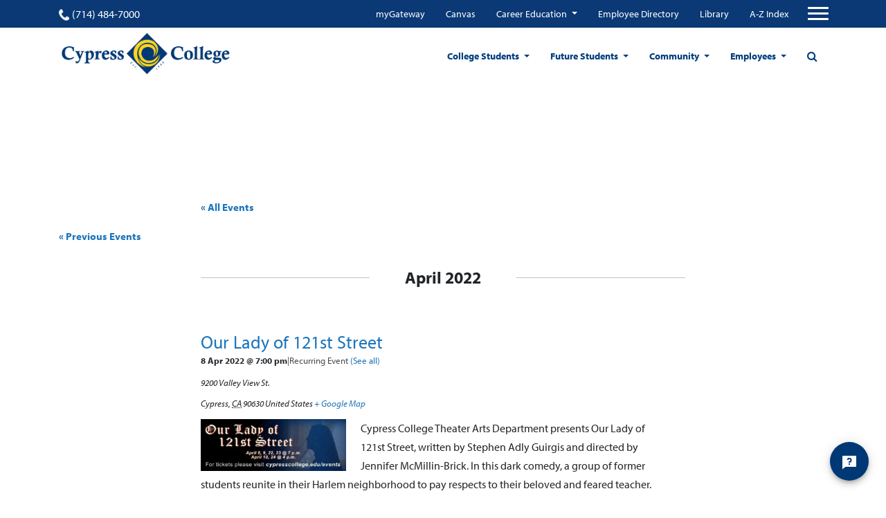

--- FILE ---
content_type: text/javascript
request_url: https://www.cypresscollege.edu/wp-content/themes/cypresscollege/assets/js/all.min.js?ver=1.0.0
body_size: 21405
content:
/*!
  * Bootstrap v4.6.2 (https://getbootstrap.com/)
  * Copyright 2011-2022 The Bootstrap Authors (https://github.com/twbs/bootstrap/graphs/contributors)
  * Licensed under MIT (https://github.com/twbs/bootstrap/blob/main/LICENSE)
  */
!function(e,t){"object"==typeof exports&&"undefined"!=typeof module?t(exports,require("jquery"),require("popper.js")):"function"==typeof define&&define.amd?define(["exports","jquery","popper.js"],t):t((e="undefined"!=typeof globalThis?globalThis:e||self).bootstrap={},e.jQuery,e.Popper)}(this,(function(e,t,n){"use strict";function i(e){return e&&"object"==typeof e&&"default"in e?e:{default:e}}var o=i(t),a=i(n);function s(e,t){for(var n=0;n<t.length;n++){var i=t[n];i.enumerable=i.enumerable||!1,i.configurable=!0,"value"in i&&(i.writable=!0),Object.defineProperty(e,i.key,i)}}function r(e,t,n){return t&&s(e.prototype,t),n&&s(e,n),Object.defineProperty(e,"prototype",{writable:!1}),e}function l(){return l=Object.assign?Object.assign.bind():function(e){for(var t=1;t<arguments.length;t++){var n=arguments[t];for(var i in n)Object.prototype.hasOwnProperty.call(n,i)&&(e[i]=n[i])}return e},l.apply(this,arguments)}function u(e,t){return u=Object.setPrototypeOf?Object.setPrototypeOf.bind():function(e,t){return e.__proto__=t,e},u(e,t)}var d="transitionend",c={TRANSITION_END:"bsTransitionEnd",getUID:function(e){do{e+=~~(1e6*Math.random())}while(document.getElementById(e));return e},getSelectorFromElement:function(e){var t=e.getAttribute("data-target");if(!t||"#"===t){var n=e.getAttribute("href");t=n&&"#"!==n?n.trim():""}try{return document.querySelector(t)?t:null}catch(e){return null}},getTransitionDurationFromElement:function(e){if(!e)return 0;var t=o.default(e).css("transition-duration"),n=o.default(e).css("transition-delay"),i=parseFloat(t),a=parseFloat(n);return i||a?(t=t.split(",")[0],n=n.split(",")[0],1e3*(parseFloat(t)+parseFloat(n))):0},reflow:function(e){return e.offsetHeight},triggerTransitionEnd:function(e){o.default(e).trigger(d)},supportsTransitionEnd:function(){return Boolean(d)},isElement:function(e){return(e[0]||e).nodeType},typeCheckConfig:function(e,t,n){for(var i in n)if(Object.prototype.hasOwnProperty.call(n,i)){var o=n[i],a=t[i],s=a&&c.isElement(a)?"element":null===(r=a)||void 0===r?""+r:{}.toString.call(r).match(/\s([a-z]+)/i)[1].toLowerCase();if(!new RegExp(o).test(s))throw new Error(e.toUpperCase()+': Option "'+i+'" provided type "'+s+'" but expected type "'+o+'".')}var r},findShadowRoot:function(e){if(!document.documentElement.attachShadow)return null;if("function"==typeof e.getRootNode){var t=e.getRootNode();return t instanceof ShadowRoot?t:null}return e instanceof ShadowRoot?e:e.parentNode?c.findShadowRoot(e.parentNode):null},jQueryDetection:function(){if(void 0===o.default)throw new TypeError("Bootstrap's JavaScript requires jQuery. jQuery must be included before Bootstrap's JavaScript.");var e=o.default.fn.jquery.split(" ")[0].split(".");if(e[0]<2&&e[1]<9||1===e[0]&&9===e[1]&&e[2]<1||e[0]>=4)throw new Error("Bootstrap's JavaScript requires at least jQuery v1.9.1 but less than v4.0.0")}};c.jQueryDetection(),o.default.fn.emulateTransitionEnd=function(e){var t=this,n=!1;return o.default(this).one(c.TRANSITION_END,(function(){n=!0})),setTimeout((function(){n||c.triggerTransitionEnd(t)}),e),this},o.default.event.special[c.TRANSITION_END]={bindType:d,delegateType:d,handle:function(e){if(o.default(e.target).is(this))return e.handleObj.handler.apply(this,arguments)}};var f="bs.alert",h=o.default.fn.alert,g=function(){function e(e){this._element=e}var t=e.prototype;return t.close=function(e){var t=this._element;e&&(t=this._getRootElement(e)),this._triggerCloseEvent(t).isDefaultPrevented()||this._removeElement(t)},t.dispose=function(){o.default.removeData(this._element,f),this._element=null},t._getRootElement=function(e){var t=c.getSelectorFromElement(e),n=!1;return t&&(n=document.querySelector(t)),n||(n=o.default(e).closest(".alert")[0]),n},t._triggerCloseEvent=function(e){var t=o.default.Event("close.bs.alert");return o.default(e).trigger(t),t},t._removeElement=function(e){var t=this;if(o.default(e).removeClass("show"),o.default(e).hasClass("fade")){var n=c.getTransitionDurationFromElement(e);o.default(e).one(c.TRANSITION_END,(function(n){return t._destroyElement(e,n)})).emulateTransitionEnd(n)}else this._destroyElement(e)},t._destroyElement=function(e){o.default(e).detach().trigger("closed.bs.alert").remove()},e._jQueryInterface=function(t){return this.each((function(){var n=o.default(this),i=n.data(f);i||(i=new e(this),n.data(f,i)),"close"===t&&i[t](this)}))},e._handleDismiss=function(e){return function(t){t&&t.preventDefault(),e.close(this)}},r(e,null,[{key:"VERSION",get:function(){return"4.6.2"}}]),e}();o.default(document).on("click.bs.alert.data-api",'[data-dismiss="alert"]',g._handleDismiss(new g)),o.default.fn.alert=g._jQueryInterface,o.default.fn.alert.Constructor=g,o.default.fn.alert.noConflict=function(){return o.default.fn.alert=h,g._jQueryInterface};var p="bs.button",m=o.default.fn.button,_="active",v='[data-toggle^="button"]',y='input:not([type="hidden"])',b=".btn",E=function(){function e(e){this._element=e,this.shouldAvoidTriggerChange=!1}var t=e.prototype;return t.toggle=function(){var e=!0,t=!0,n=o.default(this._element).closest('[data-toggle="buttons"]')[0];if(n){var i=this._element.querySelector(y);if(i){if("radio"===i.type)if(i.checked&&this._element.classList.contains(_))e=!1;else{var a=n.querySelector(".active");a&&o.default(a).removeClass(_)}e&&("checkbox"!==i.type&&"radio"!==i.type||(i.checked=!this._element.classList.contains(_)),this.shouldAvoidTriggerChange||o.default(i).trigger("change")),i.focus(),t=!1}}this._element.hasAttribute("disabled")||this._element.classList.contains("disabled")||(t&&this._element.setAttribute("aria-pressed",!this._element.classList.contains(_)),e&&o.default(this._element).toggleClass(_))},t.dispose=function(){o.default.removeData(this._element,p),this._element=null},e._jQueryInterface=function(t,n){return this.each((function(){var i=o.default(this),a=i.data(p);a||(a=new e(this),i.data(p,a)),a.shouldAvoidTriggerChange=n,"toggle"===t&&a[t]()}))},r(e,null,[{key:"VERSION",get:function(){return"4.6.2"}}]),e}();o.default(document).on("click.bs.button.data-api",v,(function(e){var t=e.target,n=t;if(o.default(t).hasClass("btn")||(t=o.default(t).closest(b)[0]),!t||t.hasAttribute("disabled")||t.classList.contains("disabled"))e.preventDefault();else{var i=t.querySelector(y);if(i&&(i.hasAttribute("disabled")||i.classList.contains("disabled")))return void e.preventDefault();"INPUT"!==n.tagName&&"LABEL"===t.tagName||E._jQueryInterface.call(o.default(t),"toggle","INPUT"===n.tagName)}})).on("focus.bs.button.data-api blur.bs.button.data-api",v,(function(e){var t=o.default(e.target).closest(b)[0];o.default(t).toggleClass("focus",/^focus(in)?$/.test(e.type))})),o.default(window).on("load.bs.button.data-api",(function(){for(var e=[].slice.call(document.querySelectorAll('[data-toggle="buttons"] .btn')),t=0,n=e.length;t<n;t++){var i=e[t],o=i.querySelector(y);o.checked||o.hasAttribute("checked")?i.classList.add(_):i.classList.remove(_)}for(var a=0,s=(e=[].slice.call(document.querySelectorAll('[data-toggle="button"]'))).length;a<s;a++){var r=e[a];"true"===r.getAttribute("aria-pressed")?r.classList.add(_):r.classList.remove(_)}})),o.default.fn.button=E._jQueryInterface,o.default.fn.button.Constructor=E,o.default.fn.button.noConflict=function(){return o.default.fn.button=m,E._jQueryInterface};var w="carousel",C="bs.carousel",T=o.default.fn[w],S="active",k="next",N="prev",D="slid.bs.carousel",I=".active.carousel-item",A={interval:5e3,keyboard:!0,slide:!1,pause:"hover",wrap:!0,touch:!0},j={interval:"(number|boolean)",keyboard:"boolean",slide:"(boolean|string)",pause:"(string|boolean)",wrap:"boolean",touch:"boolean"},O={TOUCH:"touch",PEN:"pen"},x=function(){function e(e,t){this._items=null,this._interval=null,this._activeElement=null,this._isPaused=!1,this._isSliding=!1,this.touchTimeout=null,this.touchStartX=0,this.touchDeltaX=0,this._config=this._getConfig(t),this._element=e,this._indicatorsElement=this._element.querySelector(".carousel-indicators"),this._touchSupported="ontouchstart"in document.documentElement||navigator.maxTouchPoints>0,this._pointerEvent=Boolean(window.PointerEvent||window.MSPointerEvent),this._addEventListeners()}var t=e.prototype;return t.next=function(){this._isSliding||this._slide(k)},t.nextWhenVisible=function(){var e=o.default(this._element);!document.hidden&&e.is(":visible")&&"hidden"!==e.css("visibility")&&this.next()},t.prev=function(){this._isSliding||this._slide(N)},t.pause=function(e){e||(this._isPaused=!0),this._element.querySelector(".carousel-item-next, .carousel-item-prev")&&(c.triggerTransitionEnd(this._element),this.cycle(!0)),clearInterval(this._interval),this._interval=null},t.cycle=function(e){e||(this._isPaused=!1),this._interval&&(clearInterval(this._interval),this._interval=null),this._config.interval&&!this._isPaused&&(this._updateInterval(),this._interval=setInterval((document.visibilityState?this.nextWhenVisible:this.next).bind(this),this._config.interval))},t.to=function(e){var t=this;this._activeElement=this._element.querySelector(I);var n=this._getItemIndex(this._activeElement);if(!(e>this._items.length-1||e<0))if(this._isSliding)o.default(this._element).one(D,(function(){return t.to(e)}));else{if(n===e)return this.pause(),void this.cycle();var i=e>n?k:N;this._slide(i,this._items[e])}},t.dispose=function(){o.default(this._element).off(".bs.carousel"),o.default.removeData(this._element,C),this._items=null,this._config=null,this._element=null,this._interval=null,this._isPaused=null,this._isSliding=null,this._activeElement=null,this._indicatorsElement=null},t._getConfig=function(e){return e=l({},A,e),c.typeCheckConfig(w,e,j),e},t._handleSwipe=function(){var e=Math.abs(this.touchDeltaX);if(!(e<=40)){var t=e/this.touchDeltaX;this.touchDeltaX=0,t>0&&this.prev(),t<0&&this.next()}},t._addEventListeners=function(){var e=this;this._config.keyboard&&o.default(this._element).on("keydown.bs.carousel",(function(t){return e._keydown(t)})),"hover"===this._config.pause&&o.default(this._element).on("mouseenter.bs.carousel",(function(t){return e.pause(t)})).on("mouseleave.bs.carousel",(function(t){return e.cycle(t)})),this._config.touch&&this._addTouchEventListeners()},t._addTouchEventListeners=function(){var e=this;if(this._touchSupported){var t=function(t){e._pointerEvent&&O[t.originalEvent.pointerType.toUpperCase()]?e.touchStartX=t.originalEvent.clientX:e._pointerEvent||(e.touchStartX=t.originalEvent.touches[0].clientX)},n=function(t){e._pointerEvent&&O[t.originalEvent.pointerType.toUpperCase()]&&(e.touchDeltaX=t.originalEvent.clientX-e.touchStartX),e._handleSwipe(),"hover"===e._config.pause&&(e.pause(),e.touchTimeout&&clearTimeout(e.touchTimeout),e.touchTimeout=setTimeout((function(t){return e.cycle(t)}),500+e._config.interval))};o.default(this._element.querySelectorAll(".carousel-item img")).on("dragstart.bs.carousel",(function(e){return e.preventDefault()})),this._pointerEvent?(o.default(this._element).on("pointerdown.bs.carousel",(function(e){return t(e)})),o.default(this._element).on("pointerup.bs.carousel",(function(e){return n(e)})),this._element.classList.add("pointer-event")):(o.default(this._element).on("touchstart.bs.carousel",(function(e){return t(e)})),o.default(this._element).on("touchmove.bs.carousel",(function(t){return function(t){e.touchDeltaX=t.originalEvent.touches&&t.originalEvent.touches.length>1?0:t.originalEvent.touches[0].clientX-e.touchStartX}(t)})),o.default(this._element).on("touchend.bs.carousel",(function(e){return n(e)})))}},t._keydown=function(e){if(!/input|textarea/i.test(e.target.tagName))switch(e.which){case 37:e.preventDefault(),this.prev();break;case 39:e.preventDefault(),this.next()}},t._getItemIndex=function(e){return this._items=e&&e.parentNode?[].slice.call(e.parentNode.querySelectorAll(".carousel-item")):[],this._items.indexOf(e)},t._getItemByDirection=function(e,t){var n=e===k,i=e===N,o=this._getItemIndex(t),a=this._items.length-1;if((i&&0===o||n&&o===a)&&!this._config.wrap)return t;var s=(o+(e===N?-1:1))%this._items.length;return-1===s?this._items[this._items.length-1]:this._items[s]},t._triggerSlideEvent=function(e,t){var n=this._getItemIndex(e),i=this._getItemIndex(this._element.querySelector(I)),a=o.default.Event("slide.bs.carousel",{relatedTarget:e,direction:t,from:i,to:n});return o.default(this._element).trigger(a),a},t._setActiveIndicatorElement=function(e){if(this._indicatorsElement){var t=[].slice.call(this._indicatorsElement.querySelectorAll(".active"));o.default(t).removeClass(S);var n=this._indicatorsElement.children[this._getItemIndex(e)];n&&o.default(n).addClass(S)}},t._updateInterval=function(){var e=this._activeElement||this._element.querySelector(I);if(e){var t=parseInt(e.getAttribute("data-interval"),10);t?(this._config.defaultInterval=this._config.defaultInterval||this._config.interval,this._config.interval=t):this._config.interval=this._config.defaultInterval||this._config.interval}},t._slide=function(e,t){var n,i,a,s=this,r=this._element.querySelector(I),l=this._getItemIndex(r),u=t||r&&this._getItemByDirection(e,r),d=this._getItemIndex(u),f=Boolean(this._interval);if(e===k?(n="carousel-item-left",i="carousel-item-next",a="left"):(n="carousel-item-right",i="carousel-item-prev",a="right"),u&&o.default(u).hasClass(S))this._isSliding=!1;else if(!this._triggerSlideEvent(u,a).isDefaultPrevented()&&r&&u){this._isSliding=!0,f&&this.pause(),this._setActiveIndicatorElement(u),this._activeElement=u;var h=o.default.Event(D,{relatedTarget:u,direction:a,from:l,to:d});if(o.default(this._element).hasClass("slide")){o.default(u).addClass(i),c.reflow(u),o.default(r).addClass(n),o.default(u).addClass(n);var g=c.getTransitionDurationFromElement(r);o.default(r).one(c.TRANSITION_END,(function(){o.default(u).removeClass(n+" "+i).addClass(S),o.default(r).removeClass("active "+i+" "+n),s._isSliding=!1,setTimeout((function(){return o.default(s._element).trigger(h)}),0)})).emulateTransitionEnd(g)}else o.default(r).removeClass(S),o.default(u).addClass(S),this._isSliding=!1,o.default(this._element).trigger(h);f&&this.cycle()}},e._jQueryInterface=function(t){return this.each((function(){var n=o.default(this).data(C),i=l({},A,o.default(this).data());"object"==typeof t&&(i=l({},i,t));var a="string"==typeof t?t:i.slide;if(n||(n=new e(this,i),o.default(this).data(C,n)),"number"==typeof t)n.to(t);else if("string"==typeof a){if(void 0===n[a])throw new TypeError('No method named "'+a+'"');n[a]()}else i.interval&&i.ride&&(n.pause(),n.cycle())}))},e._dataApiClickHandler=function(t){var n=c.getSelectorFromElement(this);if(n){var i=o.default(n)[0];if(i&&o.default(i).hasClass("carousel")){var a=l({},o.default(i).data(),o.default(this).data()),s=this.getAttribute("data-slide-to");s&&(a.interval=!1),e._jQueryInterface.call(o.default(i),a),s&&o.default(i).data(C).to(s),t.preventDefault()}}},r(e,null,[{key:"VERSION",get:function(){return"4.6.2"}},{key:"Default",get:function(){return A}}]),e}();o.default(document).on("click.bs.carousel.data-api","[data-slide], [data-slide-to]",x._dataApiClickHandler),o.default(window).on("load.bs.carousel.data-api",(function(){for(var e=[].slice.call(document.querySelectorAll('[data-ride="carousel"]')),t=0,n=e.length;t<n;t++){var i=o.default(e[t]);x._jQueryInterface.call(i,i.data())}})),o.default.fn[w]=x._jQueryInterface,o.default.fn[w].Constructor=x,o.default.fn[w].noConflict=function(){return o.default.fn[w]=T,x._jQueryInterface};var Q="collapse",P="bs.collapse",L=o.default.fn[Q],R="show",q="collapse",F="collapsing",B="collapsed",H="width",U='[data-toggle="collapse"]',M={toggle:!0,parent:""},W={toggle:"boolean",parent:"(string|element)"},V=function(){function e(e,t){this._isTransitioning=!1,this._element=e,this._config=this._getConfig(t),this._triggerArray=[].slice.call(document.querySelectorAll('[data-toggle="collapse"][href="#'+e.id+'"],[data-toggle="collapse"][data-target="#'+e.id+'"]'));for(var n=[].slice.call(document.querySelectorAll(U)),i=0,o=n.length;i<o;i++){var a=n[i],s=c.getSelectorFromElement(a),r=[].slice.call(document.querySelectorAll(s)).filter((function(t){return t===e}));null!==s&&r.length>0&&(this._selector=s,this._triggerArray.push(a))}this._parent=this._config.parent?this._getParent():null,this._config.parent||this._addAriaAndCollapsedClass(this._element,this._triggerArray),this._config.toggle&&this.toggle()}var t=e.prototype;return t.toggle=function(){o.default(this._element).hasClass(R)?this.hide():this.show()},t.show=function(){var t,n,i=this;if(!(this._isTransitioning||o.default(this._element).hasClass(R)||(this._parent&&0===(t=[].slice.call(this._parent.querySelectorAll(".show, .collapsing")).filter((function(e){return"string"==typeof i._config.parent?e.getAttribute("data-parent")===i._config.parent:e.classList.contains(q)}))).length&&(t=null),t&&(n=o.default(t).not(this._selector).data(P))&&n._isTransitioning))){var a=o.default.Event("show.bs.collapse");if(o.default(this._element).trigger(a),!a.isDefaultPrevented()){t&&(e._jQueryInterface.call(o.default(t).not(this._selector),"hide"),n||o.default(t).data(P,null));var s=this._getDimension();o.default(this._element).removeClass(q).addClass(F),this._element.style[s]=0,this._triggerArray.length&&o.default(this._triggerArray).removeClass(B).attr("aria-expanded",!0),this.setTransitioning(!0);var r="scroll"+(s[0].toUpperCase()+s.slice(1)),l=c.getTransitionDurationFromElement(this._element);o.default(this._element).one(c.TRANSITION_END,(function(){o.default(i._element).removeClass(F).addClass("collapse show"),i._element.style[s]="",i.setTransitioning(!1),o.default(i._element).trigger("shown.bs.collapse")})).emulateTransitionEnd(l),this._element.style[s]=this._element[r]+"px"}}},t.hide=function(){var e=this;if(!this._isTransitioning&&o.default(this._element).hasClass(R)){var t=o.default.Event("hide.bs.collapse");if(o.default(this._element).trigger(t),!t.isDefaultPrevented()){var n=this._getDimension();this._element.style[n]=this._element.getBoundingClientRect()[n]+"px",c.reflow(this._element),o.default(this._element).addClass(F).removeClass("collapse show");var i=this._triggerArray.length;if(i>0)for(var a=0;a<i;a++){var s=this._triggerArray[a],r=c.getSelectorFromElement(s);null!==r&&(o.default([].slice.call(document.querySelectorAll(r))).hasClass(R)||o.default(s).addClass(B).attr("aria-expanded",!1))}this.setTransitioning(!0),this._element.style[n]="";var l=c.getTransitionDurationFromElement(this._element);o.default(this._element).one(c.TRANSITION_END,(function(){e.setTransitioning(!1),o.default(e._element).removeClass(F).addClass(q).trigger("hidden.bs.collapse")})).emulateTransitionEnd(l)}}},t.setTransitioning=function(e){this._isTransitioning=e},t.dispose=function(){o.default.removeData(this._element,P),this._config=null,this._parent=null,this._element=null,this._triggerArray=null,this._isTransitioning=null},t._getConfig=function(e){return(e=l({},M,e)).toggle=Boolean(e.toggle),c.typeCheckConfig(Q,e,W),e},t._getDimension=function(){return o.default(this._element).hasClass(H)?H:"height"},t._getParent=function(){var t,n=this;c.isElement(this._config.parent)?(t=this._config.parent,void 0!==this._config.parent.jquery&&(t=this._config.parent[0])):t=document.querySelector(this._config.parent);var i='[data-toggle="collapse"][data-parent="'+this._config.parent+'"]',a=[].slice.call(t.querySelectorAll(i));return o.default(a).each((function(t,i){n._addAriaAndCollapsedClass(e._getTargetFromElement(i),[i])})),t},t._addAriaAndCollapsedClass=function(e,t){var n=o.default(e).hasClass(R);t.length&&o.default(t).toggleClass(B,!n).attr("aria-expanded",n)},e._getTargetFromElement=function(e){var t=c.getSelectorFromElement(e);return t?document.querySelector(t):null},e._jQueryInterface=function(t){return this.each((function(){var n=o.default(this),i=n.data(P),a=l({},M,n.data(),"object"==typeof t&&t?t:{});if(!i&&a.toggle&&"string"==typeof t&&/show|hide/.test(t)&&(a.toggle=!1),i||(i=new e(this,a),n.data(P,i)),"string"==typeof t){if(void 0===i[t])throw new TypeError('No method named "'+t+'"');i[t]()}}))},r(e,null,[{key:"VERSION",get:function(){return"4.6.2"}},{key:"Default",get:function(){return M}}]),e}();o.default(document).on("click.bs.collapse.data-api",U,(function(e){"A"===e.currentTarget.tagName&&e.preventDefault();var t=o.default(this),n=c.getSelectorFromElement(this),i=[].slice.call(document.querySelectorAll(n));o.default(i).each((function(){var e=o.default(this),n=e.data(P)?"toggle":t.data();V._jQueryInterface.call(e,n)}))})),o.default.fn[Q]=V._jQueryInterface,o.default.fn[Q].Constructor=V,o.default.fn[Q].noConflict=function(){return o.default.fn[Q]=L,V._jQueryInterface};var z="dropdown",K="bs.dropdown",X=o.default.fn[z],Y=new RegExp("38|40|27"),$="disabled",J="show",G="dropdown-menu-right",Z="hide.bs.dropdown",ee="hidden.bs.dropdown",te="click.bs.dropdown.data-api",ne="keydown.bs.dropdown.data-api",ie='[data-toggle="dropdown"]',oe=".dropdown-menu",ae={offset:0,flip:!0,boundary:"scrollParent",reference:"toggle",display:"dynamic",popperConfig:null},se={offset:"(number|string|function)",flip:"boolean",boundary:"(string|element)",reference:"(string|element)",display:"string",popperConfig:"(null|object)"},re=function(){function e(e,t){this._element=e,this._popper=null,this._config=this._getConfig(t),this._menu=this._getMenuElement(),this._inNavbar=this._detectNavbar(),this._addEventListeners()}var t=e.prototype;return t.toggle=function(){if(!this._element.disabled&&!o.default(this._element).hasClass($)){var t=o.default(this._menu).hasClass(J);e._clearMenus(),t||this.show(!0)}},t.show=function(t){if(void 0===t&&(t=!1),!(this._element.disabled||o.default(this._element).hasClass($)||o.default(this._menu).hasClass(J))){var n={relatedTarget:this._element},i=o.default.Event("show.bs.dropdown",n),s=e._getParentFromElement(this._element);if(o.default(s).trigger(i),!i.isDefaultPrevented()){if(!this._inNavbar&&t){if(void 0===a.default)throw new TypeError("Bootstrap's dropdowns require Popper (https://popper.js.org)");var r=this._element;"parent"===this._config.reference?r=s:c.isElement(this._config.reference)&&(r=this._config.reference,void 0!==this._config.reference.jquery&&(r=this._config.reference[0])),"scrollParent"!==this._config.boundary&&o.default(s).addClass("position-static"),this._popper=new a.default(r,this._menu,this._getPopperConfig())}"ontouchstart"in document.documentElement&&0===o.default(s).closest(".navbar-nav").length&&o.default(document.body).children().on("mouseover",null,o.default.noop),this._element.focus(),this._element.setAttribute("aria-expanded",!0),o.default(this._menu).toggleClass(J),o.default(s).toggleClass(J).trigger(o.default.Event("shown.bs.dropdown",n))}}},t.hide=function(){if(!this._element.disabled&&!o.default(this._element).hasClass($)&&o.default(this._menu).hasClass(J)){var t={relatedTarget:this._element},n=o.default.Event(Z,t),i=e._getParentFromElement(this._element);o.default(i).trigger(n),n.isDefaultPrevented()||(this._popper&&this._popper.destroy(),o.default(this._menu).toggleClass(J),o.default(i).toggleClass(J).trigger(o.default.Event(ee,t)))}},t.dispose=function(){o.default.removeData(this._element,K),o.default(this._element).off(".bs.dropdown"),this._element=null,this._menu=null,null!==this._popper&&(this._popper.destroy(),this._popper=null)},t.update=function(){this._inNavbar=this._detectNavbar(),null!==this._popper&&this._popper.scheduleUpdate()},t._addEventListeners=function(){var e=this;o.default(this._element).on("click.bs.dropdown",(function(t){t.preventDefault(),t.stopPropagation(),e.toggle()}))},t._getConfig=function(e){return e=l({},this.constructor.Default,o.default(this._element).data(),e),c.typeCheckConfig(z,e,this.constructor.DefaultType),e},t._getMenuElement=function(){if(!this._menu){var t=e._getParentFromElement(this._element);t&&(this._menu=t.querySelector(oe))}return this._menu},t._getPlacement=function(){var e=o.default(this._element.parentNode),t="bottom-start";return e.hasClass("dropup")?t=o.default(this._menu).hasClass(G)?"top-end":"top-start":e.hasClass("dropright")?t="right-start":e.hasClass("dropleft")?t="left-start":o.default(this._menu).hasClass(G)&&(t="bottom-end"),t},t._detectNavbar=function(){return o.default(this._element).closest(".navbar").length>0},t._getOffset=function(){var e=this,t={};return"function"==typeof this._config.offset?t.fn=function(t){return t.offsets=l({},t.offsets,e._config.offset(t.offsets,e._element)),t}:t.offset=this._config.offset,t},t._getPopperConfig=function(){var e={placement:this._getPlacement(),modifiers:{offset:this._getOffset(),flip:{enabled:this._config.flip},preventOverflow:{boundariesElement:this._config.boundary}}};return"static"===this._config.display&&(e.modifiers.applyStyle={enabled:!1}),l({},e,this._config.popperConfig)},e._jQueryInterface=function(t){return this.each((function(){var n=o.default(this).data(K);if(n||(n=new e(this,"object"==typeof t?t:null),o.default(this).data(K,n)),"string"==typeof t){if(void 0===n[t])throw new TypeError('No method named "'+t+'"');n[t]()}}))},e._clearMenus=function(t){if(!t||3!==t.which&&("keyup"!==t.type||9===t.which))for(var n=[].slice.call(document.querySelectorAll(ie)),i=0,a=n.length;i<a;i++){var s=e._getParentFromElement(n[i]),r=o.default(n[i]).data(K),l={relatedTarget:n[i]};if(t&&"click"===t.type&&(l.clickEvent=t),r){var u=r._menu;if(o.default(s).hasClass(J)&&!(t&&("click"===t.type&&/input|textarea/i.test(t.target.tagName)||"keyup"===t.type&&9===t.which)&&o.default.contains(s,t.target))){var d=o.default.Event(Z,l);o.default(s).trigger(d),d.isDefaultPrevented()||("ontouchstart"in document.documentElement&&o.default(document.body).children().off("mouseover",null,o.default.noop),n[i].setAttribute("aria-expanded","false"),r._popper&&r._popper.destroy(),o.default(u).removeClass(J),o.default(s).removeClass(J).trigger(o.default.Event(ee,l)))}}}},e._getParentFromElement=function(e){var t,n=c.getSelectorFromElement(e);return n&&(t=document.querySelector(n)),t||e.parentNode},e._dataApiKeydownHandler=function(t){if(!(/input|textarea/i.test(t.target.tagName)?32===t.which||27!==t.which&&(40!==t.which&&38!==t.which||o.default(t.target).closest(oe).length):!Y.test(t.which))&&!this.disabled&&!o.default(this).hasClass($)){var n=e._getParentFromElement(this),i=o.default(n).hasClass(J);if(i||27!==t.which){if(t.preventDefault(),t.stopPropagation(),!i||27===t.which||32===t.which)return 27===t.which&&o.default(n.querySelector(ie)).trigger("focus"),void o.default(this).trigger("click");var a=[].slice.call(n.querySelectorAll(".dropdown-menu .dropdown-item:not(.disabled):not(:disabled)")).filter((function(e){return o.default(e).is(":visible")}));if(0!==a.length){var s=a.indexOf(t.target);38===t.which&&s>0&&s--,40===t.which&&s<a.length-1&&s++,s<0&&(s=0),a[s].focus()}}}},r(e,null,[{key:"VERSION",get:function(){return"4.6.2"}},{key:"Default",get:function(){return ae}},{key:"DefaultType",get:function(){return se}}]),e}();o.default(document).on(ne,ie,re._dataApiKeydownHandler).on(ne,oe,re._dataApiKeydownHandler).on(te+" keyup.bs.dropdown.data-api",re._clearMenus).on(te,ie,(function(e){e.preventDefault(),e.stopPropagation(),re._jQueryInterface.call(o.default(this),"toggle")})).on(te,".dropdown form",(function(e){e.stopPropagation()})),o.default.fn[z]=re._jQueryInterface,o.default.fn[z].Constructor=re,o.default.fn[z].noConflict=function(){return o.default.fn[z]=X,re._jQueryInterface};var le="bs.modal",ue=o.default.fn.modal,de="modal-open",ce="fade",fe="show",he="modal-static",ge="hidden.bs.modal",pe="show.bs.modal",me="focusin.bs.modal",_e="resize.bs.modal",ve="click.dismiss.bs.modal",ye="keydown.dismiss.bs.modal",be="mousedown.dismiss.bs.modal",Ee=".fixed-top, .fixed-bottom, .is-fixed, .sticky-top",we={backdrop:!0,keyboard:!0,focus:!0,show:!0},Ce={backdrop:"(boolean|string)",keyboard:"boolean",focus:"boolean",show:"boolean"},Te=function(){function e(e,t){this._config=this._getConfig(t),this._element=e,this._dialog=e.querySelector(".modal-dialog"),this._backdrop=null,this._isShown=!1,this._isBodyOverflowing=!1,this._ignoreBackdropClick=!1,this._isTransitioning=!1,this._scrollbarWidth=0}var t=e.prototype;return t.toggle=function(e){return this._isShown?this.hide():this.show(e)},t.show=function(e){var t=this;if(!this._isShown&&!this._isTransitioning){var n=o.default.Event(pe,{relatedTarget:e});o.default(this._element).trigger(n),n.isDefaultPrevented()||(this._isShown=!0,o.default(this._element).hasClass(ce)&&(this._isTransitioning=!0),this._checkScrollbar(),this._setScrollbar(),this._adjustDialog(),this._setEscapeEvent(),this._setResizeEvent(),o.default(this._element).on(ve,'[data-dismiss="modal"]',(function(e){return t.hide(e)})),o.default(this._dialog).on(be,(function(){o.default(t._element).one("mouseup.dismiss.bs.modal",(function(e){o.default(e.target).is(t._element)&&(t._ignoreBackdropClick=!0)}))})),this._showBackdrop((function(){return t._showElement(e)})))}},t.hide=function(e){var t=this;if(e&&e.preventDefault(),this._isShown&&!this._isTransitioning){var n=o.default.Event("hide.bs.modal");if(o.default(this._element).trigger(n),this._isShown&&!n.isDefaultPrevented()){this._isShown=!1;var i=o.default(this._element).hasClass(ce);if(i&&(this._isTransitioning=!0),this._setEscapeEvent(),this._setResizeEvent(),o.default(document).off(me),o.default(this._element).removeClass(fe),o.default(this._element).off(ve),o.default(this._dialog).off(be),i){var a=c.getTransitionDurationFromElement(this._element);o.default(this._element).one(c.TRANSITION_END,(function(e){return t._hideModal(e)})).emulateTransitionEnd(a)}else this._hideModal()}}},t.dispose=function(){[window,this._element,this._dialog].forEach((function(e){return o.default(e).off(".bs.modal")})),o.default(document).off(me),o.default.removeData(this._element,le),this._config=null,this._element=null,this._dialog=null,this._backdrop=null,this._isShown=null,this._isBodyOverflowing=null,this._ignoreBackdropClick=null,this._isTransitioning=null,this._scrollbarWidth=null},t.handleUpdate=function(){this._adjustDialog()},t._getConfig=function(e){return e=l({},we,e),c.typeCheckConfig("modal",e,Ce),e},t._triggerBackdropTransition=function(){var e=this,t=o.default.Event("hidePrevented.bs.modal");if(o.default(this._element).trigger(t),!t.isDefaultPrevented()){var n=this._element.scrollHeight>document.documentElement.clientHeight;n||(this._element.style.overflowY="hidden"),this._element.classList.add(he);var i=c.getTransitionDurationFromElement(this._dialog);o.default(this._element).off(c.TRANSITION_END),o.default(this._element).one(c.TRANSITION_END,(function(){e._element.classList.remove(he),n||o.default(e._element).one(c.TRANSITION_END,(function(){e._element.style.overflowY=""})).emulateTransitionEnd(e._element,i)})).emulateTransitionEnd(i),this._element.focus()}},t._showElement=function(e){var t=this,n=o.default(this._element).hasClass(ce),i=this._dialog?this._dialog.querySelector(".modal-body"):null;this._element.parentNode&&this._element.parentNode.nodeType===Node.ELEMENT_NODE||document.body.appendChild(this._element),this._element.style.display="block",this._element.removeAttribute("aria-hidden"),this._element.setAttribute("aria-modal",!0),this._element.setAttribute("role","dialog"),o.default(this._dialog).hasClass("modal-dialog-scrollable")&&i?i.scrollTop=0:this._element.scrollTop=0,n&&c.reflow(this._element),o.default(this._element).addClass(fe),this._config.focus&&this._enforceFocus();var a=o.default.Event("shown.bs.modal",{relatedTarget:e}),s=function(){t._config.focus&&t._element.focus(),t._isTransitioning=!1,o.default(t._element).trigger(a)};if(n){var r=c.getTransitionDurationFromElement(this._dialog);o.default(this._dialog).one(c.TRANSITION_END,s).emulateTransitionEnd(r)}else s()},t._enforceFocus=function(){var e=this;o.default(document).off(me).on(me,(function(t){document!==t.target&&e._element!==t.target&&0===o.default(e._element).has(t.target).length&&e._element.focus()}))},t._setEscapeEvent=function(){var e=this;this._isShown?o.default(this._element).on(ye,(function(t){e._config.keyboard&&27===t.which?(t.preventDefault(),e.hide()):e._config.keyboard||27!==t.which||e._triggerBackdropTransition()})):this._isShown||o.default(this._element).off(ye)},t._setResizeEvent=function(){var e=this;this._isShown?o.default(window).on(_e,(function(t){return e.handleUpdate(t)})):o.default(window).off(_e)},t._hideModal=function(){var e=this;this._element.style.display="none",this._element.setAttribute("aria-hidden",!0),this._element.removeAttribute("aria-modal"),this._element.removeAttribute("role"),this._isTransitioning=!1,this._showBackdrop((function(){o.default(document.body).removeClass(de),e._resetAdjustments(),e._resetScrollbar(),o.default(e._element).trigger(ge)}))},t._removeBackdrop=function(){this._backdrop&&(o.default(this._backdrop).remove(),this._backdrop=null)},t._showBackdrop=function(e){var t=this,n=o.default(this._element).hasClass(ce)?ce:"";if(this._isShown&&this._config.backdrop){if(this._backdrop=document.createElement("div"),this._backdrop.className="modal-backdrop",n&&this._backdrop.classList.add(n),o.default(this._backdrop).appendTo(document.body),o.default(this._element).on(ve,(function(e){t._ignoreBackdropClick?t._ignoreBackdropClick=!1:e.target===e.currentTarget&&("static"===t._config.backdrop?t._triggerBackdropTransition():t.hide())})),n&&c.reflow(this._backdrop),o.default(this._backdrop).addClass(fe),!e)return;if(!n)return void e();var i=c.getTransitionDurationFromElement(this._backdrop);o.default(this._backdrop).one(c.TRANSITION_END,e).emulateTransitionEnd(i)}else if(!this._isShown&&this._backdrop){o.default(this._backdrop).removeClass(fe);var a=function(){t._removeBackdrop(),e&&e()};if(o.default(this._element).hasClass(ce)){var s=c.getTransitionDurationFromElement(this._backdrop);o.default(this._backdrop).one(c.TRANSITION_END,a).emulateTransitionEnd(s)}else a()}else e&&e()},t._adjustDialog=function(){var e=this._element.scrollHeight>document.documentElement.clientHeight;!this._isBodyOverflowing&&e&&(this._element.style.paddingLeft=this._scrollbarWidth+"px"),this._isBodyOverflowing&&!e&&(this._element.style.paddingRight=this._scrollbarWidth+"px")},t._resetAdjustments=function(){this._element.style.paddingLeft="",this._element.style.paddingRight=""},t._checkScrollbar=function(){var e=document.body.getBoundingClientRect();this._isBodyOverflowing=Math.round(e.left+e.right)<window.innerWidth,this._scrollbarWidth=this._getScrollbarWidth()},t._setScrollbar=function(){var e=this;if(this._isBodyOverflowing){var t=[].slice.call(document.querySelectorAll(Ee)),n=[].slice.call(document.querySelectorAll(".sticky-top"));o.default(t).each((function(t,n){var i=n.style.paddingRight,a=o.default(n).css("padding-right");o.default(n).data("padding-right",i).css("padding-right",parseFloat(a)+e._scrollbarWidth+"px")})),o.default(n).each((function(t,n){var i=n.style.marginRight,a=o.default(n).css("margin-right");o.default(n).data("margin-right",i).css("margin-right",parseFloat(a)-e._scrollbarWidth+"px")}));var i=document.body.style.paddingRight,a=o.default(document.body).css("padding-right");o.default(document.body).data("padding-right",i).css("padding-right",parseFloat(a)+this._scrollbarWidth+"px")}o.default(document.body).addClass(de)},t._resetScrollbar=function(){var e=[].slice.call(document.querySelectorAll(Ee));o.default(e).each((function(e,t){var n=o.default(t).data("padding-right");o.default(t).removeData("padding-right"),t.style.paddingRight=n||""}));var t=[].slice.call(document.querySelectorAll(".sticky-top"));o.default(t).each((function(e,t){var n=o.default(t).data("margin-right");void 0!==n&&o.default(t).css("margin-right",n).removeData("margin-right")}));var n=o.default(document.body).data("padding-right");o.default(document.body).removeData("padding-right"),document.body.style.paddingRight=n||""},t._getScrollbarWidth=function(){var e=document.createElement("div");e.className="modal-scrollbar-measure",document.body.appendChild(e);var t=e.getBoundingClientRect().width-e.clientWidth;return document.body.removeChild(e),t},e._jQueryInterface=function(t,n){return this.each((function(){var i=o.default(this).data(le),a=l({},we,o.default(this).data(),"object"==typeof t&&t?t:{});if(i||(i=new e(this,a),o.default(this).data(le,i)),"string"==typeof t){if(void 0===i[t])throw new TypeError('No method named "'+t+'"');i[t](n)}else a.show&&i.show(n)}))},r(e,null,[{key:"VERSION",get:function(){return"4.6.2"}},{key:"Default",get:function(){return we}}]),e}();o.default(document).on("click.bs.modal.data-api",'[data-toggle="modal"]',(function(e){var t,n=this,i=c.getSelectorFromElement(this);i&&(t=document.querySelector(i));var a=o.default(t).data(le)?"toggle":l({},o.default(t).data(),o.default(this).data());"A"!==this.tagName&&"AREA"!==this.tagName||e.preventDefault();var s=o.default(t).one(pe,(function(e){e.isDefaultPrevented()||s.one(ge,(function(){o.default(n).is(":visible")&&n.focus()}))}));Te._jQueryInterface.call(o.default(t),a,this)})),o.default.fn.modal=Te._jQueryInterface,o.default.fn.modal.Constructor=Te,o.default.fn.modal.noConflict=function(){return o.default.fn.modal=ue,Te._jQueryInterface};var Se=["background","cite","href","itemtype","longdesc","poster","src","xlink:href"],ke=/^(?:(?:https?|mailto|ftp|tel|file|sms):|[^#&/:?]*(?:[#/?]|$))/i,Ne=/^data:(?:image\/(?:bmp|gif|jpeg|jpg|png|tiff|webp)|video\/(?:mpeg|mp4|ogg|webm)|audio\/(?:mp3|oga|ogg|opus));base64,[\d+/a-z]+=*$/i;function De(e,t,n){if(0===e.length)return e;if(n&&"function"==typeof n)return n(e);for(var i=(new window.DOMParser).parseFromString(e,"text/html"),o=Object.keys(t),a=[].slice.call(i.body.querySelectorAll("*")),s=function(e,n){var i=a[e],s=i.nodeName.toLowerCase();if(-1===o.indexOf(i.nodeName.toLowerCase()))return i.parentNode.removeChild(i),"continue";var r=[].slice.call(i.attributes),l=[].concat(t["*"]||[],t[s]||[]);r.forEach((function(e){(function(e,t){var n=e.nodeName.toLowerCase();if(-1!==t.indexOf(n))return-1===Se.indexOf(n)||Boolean(ke.test(e.nodeValue)||Ne.test(e.nodeValue));for(var i=t.filter((function(e){return e instanceof RegExp})),o=0,a=i.length;o<a;o++)if(i[o].test(n))return!0;return!1})(e,l)||i.removeAttribute(e.nodeName)}))},r=0,l=a.length;r<l;r++)s(r);return i.body.innerHTML}var Ie="tooltip",Ae="bs.tooltip",je=o.default.fn.tooltip,Oe=new RegExp("(^|\\s)bs-tooltip\\S+","g"),xe=["sanitize","whiteList","sanitizeFn"],Qe="fade",Pe="show",Le="show",Re="out",qe="hover",Fe="focus",Be={AUTO:"auto",TOP:"top",RIGHT:"right",BOTTOM:"bottom",LEFT:"left"},He={animation:!0,template:'<div class="tooltip" role="tooltip"><div class="arrow"></div><div class="tooltip-inner"></div></div>',trigger:"hover focus",title:"",delay:0,html:!1,selector:!1,placement:"top",offset:0,container:!1,fallbackPlacement:"flip",boundary:"scrollParent",customClass:"",sanitize:!0,sanitizeFn:null,whiteList:{"*":["class","dir","id","lang","role",/^aria-[\w-]*$/i],a:["target","href","title","rel"],area:[],b:[],br:[],col:[],code:[],div:[],em:[],hr:[],h1:[],h2:[],h3:[],h4:[],h5:[],h6:[],i:[],img:["src","srcset","alt","title","width","height"],li:[],ol:[],p:[],pre:[],s:[],small:[],span:[],sub:[],sup:[],strong:[],u:[],ul:[]},popperConfig:null},Ue={animation:"boolean",template:"string",title:"(string|element|function)",trigger:"string",delay:"(number|object)",html:"boolean",selector:"(string|boolean)",placement:"(string|function)",offset:"(number|string|function)",container:"(string|element|boolean)",fallbackPlacement:"(string|array)",boundary:"(string|element)",customClass:"(string|function)",sanitize:"boolean",sanitizeFn:"(null|function)",whiteList:"object",popperConfig:"(null|object)"},Me={HIDE:"hide.bs.tooltip",HIDDEN:"hidden.bs.tooltip",SHOW:"show.bs.tooltip",SHOWN:"shown.bs.tooltip",INSERTED:"inserted.bs.tooltip",CLICK:"click.bs.tooltip",FOCUSIN:"focusin.bs.tooltip",FOCUSOUT:"focusout.bs.tooltip",MOUSEENTER:"mouseenter.bs.tooltip",MOUSELEAVE:"mouseleave.bs.tooltip"},We=function(){function e(e,t){if(void 0===a.default)throw new TypeError("Bootstrap's tooltips require Popper (https://popper.js.org)");this._isEnabled=!0,this._timeout=0,this._hoverState="",this._activeTrigger={},this._popper=null,this.element=e,this.config=this._getConfig(t),this.tip=null,this._setListeners()}var t=e.prototype;return t.enable=function(){this._isEnabled=!0},t.disable=function(){this._isEnabled=!1},t.toggleEnabled=function(){this._isEnabled=!this._isEnabled},t.toggle=function(e){if(this._isEnabled)if(e){var t=this.constructor.DATA_KEY,n=o.default(e.currentTarget).data(t);n||(n=new this.constructor(e.currentTarget,this._getDelegateConfig()),o.default(e.currentTarget).data(t,n)),n._activeTrigger.click=!n._activeTrigger.click,n._isWithActiveTrigger()?n._enter(null,n):n._leave(null,n)}else{if(o.default(this.getTipElement()).hasClass(Pe))return void this._leave(null,this);this._enter(null,this)}},t.dispose=function(){clearTimeout(this._timeout),o.default.removeData(this.element,this.constructor.DATA_KEY),o.default(this.element).off(this.constructor.EVENT_KEY),o.default(this.element).closest(".modal").off("hide.bs.modal",this._hideModalHandler),this.tip&&o.default(this.tip).remove(),this._isEnabled=null,this._timeout=null,this._hoverState=null,this._activeTrigger=null,this._popper&&this._popper.destroy(),this._popper=null,this.element=null,this.config=null,this.tip=null},t.show=function(){var e=this;if("none"===o.default(this.element).css("display"))throw new Error("Please use show on visible elements");var t=o.default.Event(this.constructor.Event.SHOW);if(this.isWithContent()&&this._isEnabled){o.default(this.element).trigger(t);var n=c.findShadowRoot(this.element),i=o.default.contains(null!==n?n:this.element.ownerDocument.documentElement,this.element);if(t.isDefaultPrevented()||!i)return;var s=this.getTipElement(),r=c.getUID(this.constructor.NAME);s.setAttribute("id",r),this.element.setAttribute("aria-describedby",r),this.setContent(),this.config.animation&&o.default(s).addClass(Qe);var l="function"==typeof this.config.placement?this.config.placement.call(this,s,this.element):this.config.placement,u=this._getAttachment(l);this.addAttachmentClass(u);var d=this._getContainer();o.default(s).data(this.constructor.DATA_KEY,this),o.default.contains(this.element.ownerDocument.documentElement,this.tip)||o.default(s).appendTo(d),o.default(this.element).trigger(this.constructor.Event.INSERTED),this._popper=new a.default(this.element,s,this._getPopperConfig(u)),o.default(s).addClass(Pe),o.default(s).addClass(this.config.customClass),"ontouchstart"in document.documentElement&&o.default(document.body).children().on("mouseover",null,o.default.noop);var f=function(){e.config.animation&&e._fixTransition();var t=e._hoverState;e._hoverState=null,o.default(e.element).trigger(e.constructor.Event.SHOWN),t===Re&&e._leave(null,e)};if(o.default(this.tip).hasClass(Qe)){var h=c.getTransitionDurationFromElement(this.tip);o.default(this.tip).one(c.TRANSITION_END,f).emulateTransitionEnd(h)}else f()}},t.hide=function(e){var t=this,n=this.getTipElement(),i=o.default.Event(this.constructor.Event.HIDE),a=function(){t._hoverState!==Le&&n.parentNode&&n.parentNode.removeChild(n),t._cleanTipClass(),t.element.removeAttribute("aria-describedby"),o.default(t.element).trigger(t.constructor.Event.HIDDEN),null!==t._popper&&t._popper.destroy(),e&&e()};if(o.default(this.element).trigger(i),!i.isDefaultPrevented()){if(o.default(n).removeClass(Pe),"ontouchstart"in document.documentElement&&o.default(document.body).children().off("mouseover",null,o.default.noop),this._activeTrigger.click=!1,this._activeTrigger.focus=!1,this._activeTrigger.hover=!1,o.default(this.tip).hasClass(Qe)){var s=c.getTransitionDurationFromElement(n);o.default(n).one(c.TRANSITION_END,a).emulateTransitionEnd(s)}else a();this._hoverState=""}},t.update=function(){null!==this._popper&&this._popper.scheduleUpdate()},t.isWithContent=function(){return Boolean(this.getTitle())},t.addAttachmentClass=function(e){o.default(this.getTipElement()).addClass("bs-tooltip-"+e)},t.getTipElement=function(){return this.tip=this.tip||o.default(this.config.template)[0],this.tip},t.setContent=function(){var e=this.getTipElement();this.setElementContent(o.default(e.querySelectorAll(".tooltip-inner")),this.getTitle()),o.default(e).removeClass("fade show")},t.setElementContent=function(e,t){"object"!=typeof t||!t.nodeType&&!t.jquery?this.config.html?(this.config.sanitize&&(t=De(t,this.config.whiteList,this.config.sanitizeFn)),e.html(t)):e.text(t):this.config.html?o.default(t).parent().is(e)||e.empty().append(t):e.text(o.default(t).text())},t.getTitle=function(){var e=this.element.getAttribute("data-original-title");return e||(e="function"==typeof this.config.title?this.config.title.call(this.element):this.config.title),e},t._getPopperConfig=function(e){var t=this;return l({},{placement:e,modifiers:{offset:this._getOffset(),flip:{behavior:this.config.fallbackPlacement},arrow:{element:".arrow"},preventOverflow:{boundariesElement:this.config.boundary}},onCreate:function(e){e.originalPlacement!==e.placement&&t._handlePopperPlacementChange(e)},onUpdate:function(e){return t._handlePopperPlacementChange(e)}},this.config.popperConfig)},t._getOffset=function(){var e=this,t={};return"function"==typeof this.config.offset?t.fn=function(t){return t.offsets=l({},t.offsets,e.config.offset(t.offsets,e.element)),t}:t.offset=this.config.offset,t},t._getContainer=function(){return!1===this.config.container?document.body:c.isElement(this.config.container)?o.default(this.config.container):o.default(document).find(this.config.container)},t._getAttachment=function(e){return Be[e.toUpperCase()]},t._setListeners=function(){var e=this;this.config.trigger.split(" ").forEach((function(t){if("click"===t)o.default(e.element).on(e.constructor.Event.CLICK,e.config.selector,(function(t){return e.toggle(t)}));else if("manual"!==t){var n=t===qe?e.constructor.Event.MOUSEENTER:e.constructor.Event.FOCUSIN,i=t===qe?e.constructor.Event.MOUSELEAVE:e.constructor.Event.FOCUSOUT;o.default(e.element).on(n,e.config.selector,(function(t){return e._enter(t)})).on(i,e.config.selector,(function(t){return e._leave(t)}))}})),this._hideModalHandler=function(){e.element&&e.hide()},o.default(this.element).closest(".modal").on("hide.bs.modal",this._hideModalHandler),this.config.selector?this.config=l({},this.config,{trigger:"manual",selector:""}):this._fixTitle()},t._fixTitle=function(){var e=typeof this.element.getAttribute("data-original-title");(this.element.getAttribute("title")||"string"!==e)&&(this.element.setAttribute("data-original-title",this.element.getAttribute("title")||""),this.element.setAttribute("title",""))},t._enter=function(e,t){var n=this.constructor.DATA_KEY;(t=t||o.default(e.currentTarget).data(n))||(t=new this.constructor(e.currentTarget,this._getDelegateConfig()),o.default(e.currentTarget).data(n,t)),e&&(t._activeTrigger["focusin"===e.type?Fe:qe]=!0),o.default(t.getTipElement()).hasClass(Pe)||t._hoverState===Le?t._hoverState=Le:(clearTimeout(t._timeout),t._hoverState=Le,t.config.delay&&t.config.delay.show?t._timeout=setTimeout((function(){t._hoverState===Le&&t.show()}),t.config.delay.show):t.show())},t._leave=function(e,t){var n=this.constructor.DATA_KEY;(t=t||o.default(e.currentTarget).data(n))||(t=new this.constructor(e.currentTarget,this._getDelegateConfig()),o.default(e.currentTarget).data(n,t)),e&&(t._activeTrigger["focusout"===e.type?Fe:qe]=!1),t._isWithActiveTrigger()||(clearTimeout(t._timeout),t._hoverState=Re,t.config.delay&&t.config.delay.hide?t._timeout=setTimeout((function(){t._hoverState===Re&&t.hide()}),t.config.delay.hide):t.hide())},t._isWithActiveTrigger=function(){for(var e in this._activeTrigger)if(this._activeTrigger[e])return!0;return!1},t._getConfig=function(e){var t=o.default(this.element).data();return Object.keys(t).forEach((function(e){-1!==xe.indexOf(e)&&delete t[e]})),"number"==typeof(e=l({},this.constructor.Default,t,"object"==typeof e&&e?e:{})).delay&&(e.delay={show:e.delay,hide:e.delay}),"number"==typeof e.title&&(e.title=e.title.toString()),"number"==typeof e.content&&(e.content=e.content.toString()),c.typeCheckConfig(Ie,e,this.constructor.DefaultType),e.sanitize&&(e.template=De(e.template,e.whiteList,e.sanitizeFn)),e},t._getDelegateConfig=function(){var e={};if(this.config)for(var t in this.config)this.constructor.Default[t]!==this.config[t]&&(e[t]=this.config[t]);return e},t._cleanTipClass=function(){var e=o.default(this.getTipElement()),t=e.attr("class").match(Oe);null!==t&&t.length&&e.removeClass(t.join(""))},t._handlePopperPlacementChange=function(e){this.tip=e.instance.popper,this._cleanTipClass(),this.addAttachmentClass(this._getAttachment(e.placement))},t._fixTransition=function(){var e=this.getTipElement(),t=this.config.animation;null===e.getAttribute("x-placement")&&(o.default(e).removeClass(Qe),this.config.animation=!1,this.hide(),this.show(),this.config.animation=t)},e._jQueryInterface=function(t){return this.each((function(){var n=o.default(this),i=n.data(Ae),a="object"==typeof t&&t;if((i||!/dispose|hide/.test(t))&&(i||(i=new e(this,a),n.data(Ae,i)),"string"==typeof t)){if(void 0===i[t])throw new TypeError('No method named "'+t+'"');i[t]()}}))},r(e,null,[{key:"VERSION",get:function(){return"4.6.2"}},{key:"Default",get:function(){return He}},{key:"NAME",get:function(){return Ie}},{key:"DATA_KEY",get:function(){return Ae}},{key:"Event",get:function(){return Me}},{key:"EVENT_KEY",get:function(){return".bs.tooltip"}},{key:"DefaultType",get:function(){return Ue}}]),e}();o.default.fn.tooltip=We._jQueryInterface,o.default.fn.tooltip.Constructor=We,o.default.fn.tooltip.noConflict=function(){return o.default.fn.tooltip=je,We._jQueryInterface};var Ve="bs.popover",ze=o.default.fn.popover,Ke=new RegExp("(^|\\s)bs-popover\\S+","g"),Xe=l({},We.Default,{placement:"right",trigger:"click",content:"",template:'<div class="popover" role="tooltip"><div class="arrow"></div><h3 class="popover-header"></h3><div class="popover-body"></div></div>'}),Ye=l({},We.DefaultType,{content:"(string|element|function)"}),$e={HIDE:"hide.bs.popover",HIDDEN:"hidden.bs.popover",SHOW:"show.bs.popover",SHOWN:"shown.bs.popover",INSERTED:"inserted.bs.popover",CLICK:"click.bs.popover",FOCUSIN:"focusin.bs.popover",FOCUSOUT:"focusout.bs.popover",MOUSEENTER:"mouseenter.bs.popover",MOUSELEAVE:"mouseleave.bs.popover"},Je=function(e){var t,n;function i(){return e.apply(this,arguments)||this}n=e,(t=i).prototype=Object.create(n.prototype),t.prototype.constructor=t,u(t,n);var a=i.prototype;return a.isWithContent=function(){return this.getTitle()||this._getContent()},a.addAttachmentClass=function(e){o.default(this.getTipElement()).addClass("bs-popover-"+e)},a.getTipElement=function(){return this.tip=this.tip||o.default(this.config.template)[0],this.tip},a.setContent=function(){var e=o.default(this.getTipElement());this.setElementContent(e.find(".popover-header"),this.getTitle());var t=this._getContent();"function"==typeof t&&(t=t.call(this.element)),this.setElementContent(e.find(".popover-body"),t),e.removeClass("fade show")},a._getContent=function(){return this.element.getAttribute("data-content")||this.config.content},a._cleanTipClass=function(){var e=o.default(this.getTipElement()),t=e.attr("class").match(Ke);null!==t&&t.length>0&&e.removeClass(t.join(""))},i._jQueryInterface=function(e){return this.each((function(){var t=o.default(this).data(Ve),n="object"==typeof e?e:null;if((t||!/dispose|hide/.test(e))&&(t||(t=new i(this,n),o.default(this).data(Ve,t)),"string"==typeof e)){if(void 0===t[e])throw new TypeError('No method named "'+e+'"');t[e]()}}))},r(i,null,[{key:"VERSION",get:function(){return"4.6.2"}},{key:"Default",get:function(){return Xe}},{key:"NAME",get:function(){return"popover"}},{key:"DATA_KEY",get:function(){return Ve}},{key:"Event",get:function(){return $e}},{key:"EVENT_KEY",get:function(){return".bs.popover"}},{key:"DefaultType",get:function(){return Ye}}]),i}(We);o.default.fn.popover=Je._jQueryInterface,o.default.fn.popover.Constructor=Je,o.default.fn.popover.noConflict=function(){return o.default.fn.popover=ze,Je._jQueryInterface};var Ge="scrollspy",Ze="bs.scrollspy",et=o.default.fn[Ge],tt="active",nt="position",it=".nav, .list-group",ot={offset:10,method:"auto",target:""},at={offset:"number",method:"string",target:"(string|element)"},st=function(){function e(e,t){var n=this;this._element=e,this._scrollElement="BODY"===e.tagName?window:e,this._config=this._getConfig(t),this._selector=this._config.target+" .nav-link,"+this._config.target+" .list-group-item,"+this._config.target+" .dropdown-item",this._offsets=[],this._targets=[],this._activeTarget=null,this._scrollHeight=0,o.default(this._scrollElement).on("scroll.bs.scrollspy",(function(e){return n._process(e)})),this.refresh(),this._process()}var t=e.prototype;return t.refresh=function(){var e=this,t=this._scrollElement===this._scrollElement.window?"offset":nt,n="auto"===this._config.method?t:this._config.method,i=n===nt?this._getScrollTop():0;this._offsets=[],this._targets=[],this._scrollHeight=this._getScrollHeight(),[].slice.call(document.querySelectorAll(this._selector)).map((function(e){var t,a=c.getSelectorFromElement(e);if(a&&(t=document.querySelector(a)),t){var s=t.getBoundingClientRect();if(s.width||s.height)return[o.default(t)[n]().top+i,a]}return null})).filter(Boolean).sort((function(e,t){return e[0]-t[0]})).forEach((function(t){e._offsets.push(t[0]),e._targets.push(t[1])}))},t.dispose=function(){o.default.removeData(this._element,Ze),o.default(this._scrollElement).off(".bs.scrollspy"),this._element=null,this._scrollElement=null,this._config=null,this._selector=null,this._offsets=null,this._targets=null,this._activeTarget=null,this._scrollHeight=null},t._getConfig=function(e){if("string"!=typeof(e=l({},ot,"object"==typeof e&&e?e:{})).target&&c.isElement(e.target)){var t=o.default(e.target).attr("id");t||(t=c.getUID(Ge),o.default(e.target).attr("id",t)),e.target="#"+t}return c.typeCheckConfig(Ge,e,at),e},t._getScrollTop=function(){return this._scrollElement===window?this._scrollElement.pageYOffset:this._scrollElement.scrollTop},t._getScrollHeight=function(){return this._scrollElement.scrollHeight||Math.max(document.body.scrollHeight,document.documentElement.scrollHeight)},t._getOffsetHeight=function(){return this._scrollElement===window?window.innerHeight:this._scrollElement.getBoundingClientRect().height},t._process=function(){var e=this._getScrollTop()+this._config.offset,t=this._getScrollHeight(),n=this._config.offset+t-this._getOffsetHeight();if(this._scrollHeight!==t&&this.refresh(),e>=n){var i=this._targets[this._targets.length-1];this._activeTarget!==i&&this._activate(i)}else{if(this._activeTarget&&e<this._offsets[0]&&this._offsets[0]>0)return this._activeTarget=null,void this._clear();for(var o=this._offsets.length;o--;)this._activeTarget!==this._targets[o]&&e>=this._offsets[o]&&(void 0===this._offsets[o+1]||e<this._offsets[o+1])&&this._activate(this._targets[o])}},t._activate=function(e){this._activeTarget=e,this._clear();var t=this._selector.split(",").map((function(t){return t+'[data-target="'+e+'"],'+t+'[href="'+e+'"]'})),n=o.default([].slice.call(document.querySelectorAll(t.join(","))));n.hasClass("dropdown-item")?(n.closest(".dropdown").find(".dropdown-toggle").addClass(tt),n.addClass(tt)):(n.addClass(tt),n.parents(it).prev(".nav-link, .list-group-item").addClass(tt),n.parents(it).prev(".nav-item").children(".nav-link").addClass(tt)),o.default(this._scrollElement).trigger("activate.bs.scrollspy",{relatedTarget:e})},t._clear=function(){[].slice.call(document.querySelectorAll(this._selector)).filter((function(e){return e.classList.contains(tt)})).forEach((function(e){return e.classList.remove(tt)}))},e._jQueryInterface=function(t){return this.each((function(){var n=o.default(this).data(Ze);if(n||(n=new e(this,"object"==typeof t&&t),o.default(this).data(Ze,n)),"string"==typeof t){if(void 0===n[t])throw new TypeError('No method named "'+t+'"');n[t]()}}))},r(e,null,[{key:"VERSION",get:function(){return"4.6.2"}},{key:"Default",get:function(){return ot}}]),e}();o.default(window).on("load.bs.scrollspy.data-api",(function(){for(var e=[].slice.call(document.querySelectorAll('[data-spy="scroll"]')),t=e.length;t--;){var n=o.default(e[t]);st._jQueryInterface.call(n,n.data())}})),o.default.fn[Ge]=st._jQueryInterface,o.default.fn[Ge].Constructor=st,o.default.fn[Ge].noConflict=function(){return o.default.fn[Ge]=et,st._jQueryInterface};var rt="bs.tab",lt=o.default.fn.tab,ut="active",dt="fade",ct="show",ft=".active",ht="> li > .active",gt=function(){function e(e){this._element=e}var t=e.prototype;return t.show=function(){var e=this;if(!(this._element.parentNode&&this._element.parentNode.nodeType===Node.ELEMENT_NODE&&o.default(this._element).hasClass(ut)||o.default(this._element).hasClass("disabled")||this._element.hasAttribute("disabled"))){var t,n,i=o.default(this._element).closest(".nav, .list-group")[0],a=c.getSelectorFromElement(this._element);if(i){var s="UL"===i.nodeName||"OL"===i.nodeName?ht:ft;n=(n=o.default.makeArray(o.default(i).find(s)))[n.length-1]}var r=o.default.Event("hide.bs.tab",{relatedTarget:this._element}),l=o.default.Event("show.bs.tab",{relatedTarget:n});if(n&&o.default(n).trigger(r),o.default(this._element).trigger(l),!l.isDefaultPrevented()&&!r.isDefaultPrevented()){a&&(t=document.querySelector(a)),this._activate(this._element,i);var u=function(){var t=o.default.Event("hidden.bs.tab",{relatedTarget:e._element}),i=o.default.Event("shown.bs.tab",{relatedTarget:n});o.default(n).trigger(t),o.default(e._element).trigger(i)};t?this._activate(t,t.parentNode,u):u()}}},t.dispose=function(){o.default.removeData(this._element,rt),this._element=null},t._activate=function(e,t,n){var i=this,a=(!t||"UL"!==t.nodeName&&"OL"!==t.nodeName?o.default(t).children(ft):o.default(t).find(ht))[0],s=n&&a&&o.default(a).hasClass(dt),r=function(){return i._transitionComplete(e,a,n)};if(a&&s){var l=c.getTransitionDurationFromElement(a);o.default(a).removeClass(ct).one(c.TRANSITION_END,r).emulateTransitionEnd(l)}else r()},t._transitionComplete=function(e,t,n){if(t){o.default(t).removeClass(ut);var i=o.default(t.parentNode).find("> .dropdown-menu .active")[0];i&&o.default(i).removeClass(ut),"tab"===t.getAttribute("role")&&t.setAttribute("aria-selected",!1)}o.default(e).addClass(ut),"tab"===e.getAttribute("role")&&e.setAttribute("aria-selected",!0),c.reflow(e),e.classList.contains(dt)&&e.classList.add(ct);var a=e.parentNode;if(a&&"LI"===a.nodeName&&(a=a.parentNode),a&&o.default(a).hasClass("dropdown-menu")){var s=o.default(e).closest(".dropdown")[0];if(s){var r=[].slice.call(s.querySelectorAll(".dropdown-toggle"));o.default(r).addClass(ut)}e.setAttribute("aria-expanded",!0)}n&&n()},e._jQueryInterface=function(t){return this.each((function(){var n=o.default(this),i=n.data(rt);if(i||(i=new e(this),n.data(rt,i)),"string"==typeof t){if(void 0===i[t])throw new TypeError('No method named "'+t+'"');i[t]()}}))},r(e,null,[{key:"VERSION",get:function(){return"4.6.2"}}]),e}();o.default(document).on("click.bs.tab.data-api",'[data-toggle="tab"], [data-toggle="pill"], [data-toggle="list"]',(function(e){e.preventDefault(),gt._jQueryInterface.call(o.default(this),"show")})),o.default.fn.tab=gt._jQueryInterface,o.default.fn.tab.Constructor=gt,o.default.fn.tab.noConflict=function(){return o.default.fn.tab=lt,gt._jQueryInterface};var pt="bs.toast",mt=o.default.fn.toast,_t="hide",vt="show",yt="showing",bt="click.dismiss.bs.toast",Et={animation:!0,autohide:!0,delay:500},wt={animation:"boolean",autohide:"boolean",delay:"number"},Ct=function(){function e(e,t){this._element=e,this._config=this._getConfig(t),this._timeout=null,this._setListeners()}var t=e.prototype;return t.show=function(){var e=this,t=o.default.Event("show.bs.toast");if(o.default(this._element).trigger(t),!t.isDefaultPrevented()){this._clearTimeout(),this._config.animation&&this._element.classList.add("fade");var n=function(){e._element.classList.remove(yt),e._element.classList.add(vt),o.default(e._element).trigger("shown.bs.toast"),e._config.autohide&&(e._timeout=setTimeout((function(){e.hide()}),e._config.delay))};if(this._element.classList.remove(_t),c.reflow(this._element),this._element.classList.add(yt),this._config.animation){var i=c.getTransitionDurationFromElement(this._element);o.default(this._element).one(c.TRANSITION_END,n).emulateTransitionEnd(i)}else n()}},t.hide=function(){if(this._element.classList.contains(vt)){var e=o.default.Event("hide.bs.toast");o.default(this._element).trigger(e),e.isDefaultPrevented()||this._close()}},t.dispose=function(){this._clearTimeout(),this._element.classList.contains(vt)&&this._element.classList.remove(vt),o.default(this._element).off(bt),o.default.removeData(this._element,pt),this._element=null,this._config=null},t._getConfig=function(e){return e=l({},Et,o.default(this._element).data(),"object"==typeof e&&e?e:{}),c.typeCheckConfig("toast",e,this.constructor.DefaultType),e},t._setListeners=function(){var e=this;o.default(this._element).on(bt,'[data-dismiss="toast"]',(function(){return e.hide()}))},t._close=function(){var e=this,t=function(){e._element.classList.add(_t),o.default(e._element).trigger("hidden.bs.toast")};if(this._element.classList.remove(vt),this._config.animation){var n=c.getTransitionDurationFromElement(this._element);o.default(this._element).one(c.TRANSITION_END,t).emulateTransitionEnd(n)}else t()},t._clearTimeout=function(){clearTimeout(this._timeout),this._timeout=null},e._jQueryInterface=function(t){return this.each((function(){var n=o.default(this),i=n.data(pt);if(i||(i=new e(this,"object"==typeof t&&t),n.data(pt,i)),"string"==typeof t){if(void 0===i[t])throw new TypeError('No method named "'+t+'"');i[t](this)}}))},r(e,null,[{key:"VERSION",get:function(){return"4.6.2"}},{key:"DefaultType",get:function(){return wt}},{key:"Default",get:function(){return Et}}]),e}();o.default.fn.toast=Ct._jQueryInterface,o.default.fn.toast.Constructor=Ct,o.default.fn.toast.noConflict=function(){return o.default.fn.toast=mt,Ct._jQueryInterface},e.Alert=g,e.Button=E,e.Carousel=x,e.Collapse=V,e.Dropdown=re,e.Modal=Te,e.Popover=Je,e.Scrollspy=st,e.Tab=gt,e.Toast=Ct,e.Tooltip=We,e.Util=c,Object.defineProperty(e,"__esModule",{value:!0})})),function(e){var t={postMessageToPlayer:function(e,t){null!=e&&null!=t&&e.contentWindow.postMessage(JSON.stringify(t),"*")}};"function"==typeof define&&define.VideoEvents?define(t):window.VideoEvents=t,e(document).ready((function(){var t=e(".persons-carousel");t.length&&t.owlCarousel({loop:!0,margin:10,nav:!0,dots:!1,responsive:{0:{items:1},600:{items:1}}}),e(".hero-video #player").hide(),e(".hero-video #playButton").click((function(){e(this).addClass("d-none"),e(".type-video #pauseButton").removeClass("d-none"),e(".type-video .preview").hide(),e(".type-video #player").show(),e(".type-video #player").trigger("pause")})),e(".type-video #pauseButton").click((function(){e(this).addClass("d-none"),e(".type-video #playButton").removeClass("d-none"),e(".type-video .preview").hide(),e(".type-video #player").show(),e(".type-video  #player").trigger("play")})),e(".hero-video").css("display","block"),e(".hero--section #playControl").click((function(){e(this).addClass("d-none"),e(".hero--section #pauseControl").removeClass("d-none"),e(".hero--section .preview").hide(),e(".hero--section .owl-item").show(),e("#hero-carousel").trigger("stop.owl.autoplay")})),e(".hero--section #pauseControl").click((function(){e(this).addClass("d-none"),e(".hero--section #playControl").removeClass("d-none"),e(".hero--section .preview").hide(),e(".hero--section .owl-item").show(),e("#hero-carousel").trigger("play.owl.autoplay",[7e3])})),e(".hero--section").on("initialized.owl.carousel resized.owl.carousel",(function(t){e(t.target).toggleClass("hide-nav",t.item.count<=t.page.size)})),e(".hero--section .owl-stage-outer").append(""),e(document).on("keydown",(function(t){var n=e(document.activeElement),i=e(".owl-item").data("owlCarousel"),o=39==t.which?"next":null;o=37==t.which?"prev":o,o=13==t.which?"enter":o;"hero--section"===n.attr("class")?"next"==o?i.next():"prev"==o&&i.prev():"enter"==o&&(n.hasClass("owl-next")?i.next():n.hasClass("owl-prev")&&i.prev())}));var n=e("#bs-video-modal");n.length&&(n.on("show.bs.modal",(function(t){var n=e(t.relatedTarget).data("src");if(n){var i=new URL(n);i.searchParams.set("autoplay",1),e(this).find("iframe").attr("src",i.toString())}})),n.on("hidden.bs.modal",(function(t){e(this).find("iframe").attr("src","")})));var i=e(".news-filters-inner");i.length&&(i.find(".base_button").on("click",(function(t){t.preventDefault(),e.ajax({url:theme.ajaxurl,data:{action:"news_filter",pathway:i.find("#pathway").val(),department:i.find("#department").val(),term_id:i.find("#categories").val(),year:i.find("#categories").data("year")},type:"GET",success:function(t){e(".news-results .row").html(t)}})})),i.find(".reset_button").on("click",(function(e){e.preventDefault(),i.find("form")[0].reset(),i.find(".base_button").trigger("click")})))})),e.fn.wpPagination=function(t){var n=e(".news-filters-inner");function i(t){this.$el=e(t),this.init()}return t=e.extend({links:"a",action:"pagination",ajaxURL:"https://"+location.host+"/wp-admin/admin-ajax.php",next:".next"},t),i.prototype={init:function(){this.createLoader(),this.createEnd(),this.handleNext(),this.handleLinks()},createLoader:function(){e("#pagination").prepend("<span id='pagination-loader'>Loading...</span>"),e("#pagination-loader").hide()},createEnd:function(){e("#pagination").prepend("<span id='pagination-end'>No more results.</span>"),e("#pagination-end").hide()},handleNext:function(){e(t.next,this.$el)},handleLinks:function(){var i=e(t.links,this.$el),o=e("#pagination");$loader=e("#pagination-loader"),$end=e("#pagination-end"),i.click((function(i){i.preventDefault(),e("#pagination .next").fadeOut(),$loader.fadeIn();var a=e(this),s=a.attr("href"),r=s.match(/\d+/)[0],l={action:t.action,page:r,posttype:e("#pagination-post-type").text(),pathway:n.find("#pathway").val(),department:n.find("#department").val(),term_id:n.find("#categories").val()};e.get(t.ajaxURL,l,(function(t){o.before("<div id='page-"+r+"'></div>"),o.before(t),a.attr("href",s.replace("/"+r+"/","/"+(parseInt(r)+1)+"/")),t?($loader.fadeOut(),e("#pagination .next").fadeIn(),smoothScroll(e("#page-"+r),85)):(e("#pagination .next").remove(),$loader.fadeOut(),$end.fadeIn())}))}))}},this.each((function(){new i(this)}))},e((function(){e("#pagination").length&&(console.log("hey"),e("#pagination").wpPagination())})),e(document).find(".tribe-events-venue-map > div").attr("aria-hidden")&&e(document).find(".tribe-events-venue-map > div").attr("tabindex",-1)}(jQuery),jQuery(document).ready((function(){if(jQuery(".third-button").on("click",(function(){jQuery(".animated-icon3").toggleClass("open")})),jQuery(".hammy").on("click",(function(e){e.preventDefault(),jQuery(this).toggleClass("animate"),jQuery("nav.mobile-navigation").toggleClass("show"),jQuery("body").toggleClass("push-toright")})),jQuery("body").addClass("push"),jQuery("#hero-carousel").length)jQuery("#hero-carousel").owlCarousel({autoplay:!0,autoplayTimeout:7e3,loop:!0,margin:0,nav:!0,dots:!0,lazyLoad:!0,video:!0,singleItem:!0,items:1,smartSpeed:1e3,autoHeight:hero_carousel_height_auto,responsive:{0:{items:1},600:{items:1},1e3:{items:1}},onTranslate:function(e){var t,n;n={event:"command",func:"pauseVideo"},null!=(t=jQuery(".owl-item.active").find(".videoWrapper iframe").get(0))&&t.contentWindow.postMessage(JSON.stringify(n),"*")},onInitialized:function(e){setTimeout((function(){jQuery("#hero-carousel").find(".owl-item").attr("aria-selected","false").find("*").attr("tabindex","-1"),jQuery("#hero-carousel").find(".owl-item.active").attr("aria-selected","true").find("*").removeAttr("tabindex")}),500),jQuery("#hero-carousel").find(".owl-prev").attr("role","button").attr("title","Previous"),jQuery("#hero-carousel").find(".owl-next").attr("role","button").attr("title","Next"),jQuery("#hero-carousel, .owl-prev, .owl-next").attr("tabindex","0"),jQuery(document).on("keydown",(function(e){var t=jQuery(document.activeElement),n=jQuery("#hero-carousel").data("owlCarousel"),i=39==e.keyCode?"next":null;i=37==e.keyCode?"prev":i,i=13==e.keyCode?"enter":i;"hero-carousel"===t.attr("id")?"next"==i?n.next():"prev"==i&&n.prev():"enter"==i&&(t.hasClass("owl-next")?n.next():t.hasClass("owl-prev")&&n.prev())}))},onChange:function(){setTimeout((function(){jQuery("#hero-carousel").find(".owl-item").attr("aria-selected","false").find("*").attr("tabindex","-1"),jQuery("#hero-carousel").find(".owl-item.active").attr("aria-selected","true").find("*").removeAttr("tabindex")}),500)}});jQuery(".news-carousel").owlCarousel({loop:!1,margin:10,nav:!0,dots:!1,items:3,responsive:{0:{items:1},600:{items:2},1e3:{items:3}}}),jQuery(".testimonials-carousel").owlCarousel({loop:!0,margin:10,nav:!0,dots:!1,responsive:{0:{items:1},600:{items:2}}})})),function(e){e.fn.searchBox=function(t){var n=e(".search-elem"),i=e(".placeholder"),o=e("#search-field");"open"===t&&n.addClass("search-open"),"close"===t&&(n.removeClass("search-open"),i.removeClass("move-up"),o.val(""));var a=function(){i.addClass("move-up")};o.focus(a),i.on("click",a),e(".submit").prop("disabled",!0),e("#search-field").keyup((function(){""!=e(this).val()&&e(".submit").prop("disabled",!1)}))}}(jQuery),jQuery(".search-btn").on("click",(function(e){jQuery(this).searchBox("open"),e.preventDefault()})),jQuery(".close").on("click",(function(){jQuery(this).searchBox("close")})),jQuery(".main-navigation .dropdown-toggle, #menu-top-quicklinks .dropdown-toggle").on("click",(function(e){e.preventDefault(),location.href=jQuery(this).attr("href")})),jQuery("#mobile-top-navigation li").each((function(e,t){jQuery(this).hasClass("menu-item-has-children")&&jQuery(this).children("a").after('<div class="dropdown-arrow"></div>')})),jQuery("#mobile-top-navigation li.menu-item-has-children .dropdown-arrow").on("click",(function(e){jQuery(this).parent().children(".sub-menu").toggleClass("show")}));

--- FILE ---
content_type: text/javascript
request_url: https://bot.app.edulla.ai/static/js/main.584cd9c9.js
body_size: 235955
content:
/*! For license information please see main.584cd9c9.js.LICENSE.txt */
!function(){var e={6532:function(e,t){"use strict";var n,r=Symbol.for("react.element"),o=Symbol.for("react.portal"),a=Symbol.for("react.fragment"),i=Symbol.for("react.strict_mode"),l=Symbol.for("react.profiler"),s=Symbol.for("react.provider"),u=Symbol.for("react.context"),c=Symbol.for("react.server_context"),d=Symbol.for("react.forward_ref"),f=Symbol.for("react.suspense"),p=Symbol.for("react.suspense_list"),h=Symbol.for("react.memo"),v=Symbol.for("react.lazy"),m=Symbol.for("react.offscreen");function g(e){if("object"===typeof e&&null!==e){var t=e.$$typeof;switch(t){case r:switch(e=e.type){case a:case l:case i:case f:case p:return e;default:switch(e=e&&e.$$typeof){case c:case u:case d:case v:case h:case s:return e;default:return t}}case o:return t}}}n=Symbol.for("react.module.reference")},8457:function(e,t,n){"use strict";n(6532)},1694:function(e,t){var n;!function(){"use strict";var r={}.hasOwnProperty;function o(){for(var e=[],t=0;t<arguments.length;t++){var n=arguments[t];if(n){var a=typeof n;if("string"===a||"number"===a)e.push(n);else if(Array.isArray(n)){if(n.length){var i=o.apply(null,n);i&&e.push(i)}}else if("object"===a)if(n.toString===Object.prototype.toString)for(var l in n)r.call(n,l)&&n[l]&&e.push(l);else e.push(n.toString())}}return e.join(" ")}e.exports?(o.default=o,e.exports=o):void 0===(n=function(){return o}.apply(t,[]))||(e.exports=n)}()},5225:function(e,t,n){var r=n(6433);e.exports=r},7851:function(e,t,n){var r=n(9072);e.exports=r},5072:function(e,t,n){var r=n(2633);e.exports=r},619:function(e,t,n){var r=n(1323);e.exports=r},8965:function(e,t,n){var r=n(8597);e.exports=r},7329:function(e,t,n){var r=n(6863);n(1922),e.exports=r},3446:function(e,t,n){var r=n(4944);e.exports=r},5671:function(e,t,n){var r=n(5621);e.exports=r},8087:function(e,t,n){n(5360),n(548);var r=n(983);e.exports=r.Array.from},3314:function(e,t,n){n(6751);var r=n(983);e.exports=r.Array.isArray},5629:function(e,t,n){n(4665);var r=n(2802);e.exports=r("Array").concat},4346:function(e,t,n){n(1028);var r=n(2802);e.exports=r("Array").filter},5475:function(e,t,n){n(8578);var r=n(2802);e.exports=r("Array").forEach},2918:function(e,t,n){n(4488);var r=n(2802);e.exports=r("Array").indexOf},3454:function(e,t,n){n(1388);var r=n(2802);e.exports=r("Array").slice},2797:function(e,t,n){n(2925);var r=n(2802);e.exports=r("Array").splice},162:function(e,t,n){n(2903);var r=n(983);e.exports=r.Date.now},4200:function(e,t,n){n(6282),n(5360);var r=n(7137);e.exports=r},7512:function(e,t,n){var r=n(4765),o=n(5629),a=Array.prototype;e.exports=function(e){var t=e.concat;return e===a||r(a,e)&&t===a.concat?o:t}},5267:function(e,t,n){var r=n(4765),o=n(4346),a=Array.prototype;e.exports=function(e){var t=e.filter;return e===a||r(a,e)&&t===a.filter?o:t}},3253:function(e,t,n){var r=n(4765),o=n(2918),a=Array.prototype;e.exports=function(e){var t=e.indexOf;return e===a||r(a,e)&&t===a.indexOf?o:t}},654:function(e,t,n){var r=n(4765),o=n(3454),a=Array.prototype;e.exports=function(e){var t=e.slice;return e===a||r(a,e)&&t===a.slice?o:t}},8839:function(e,t,n){var r=n(4765),o=n(2797),a=Array.prototype;e.exports=function(e){var t=e.splice;return e===a||r(a,e)&&t===a.splice?o:t}},601:function(e,t,n){n(1478);var r=n(983);e.exports=r.Math.sign},8058:function(e,t,n){n(6713);var r=n(983).Object,o=e.exports=function(e,t){return r.defineProperties(e,t)};r.defineProperties.sham&&(o.sham=!0)},9730:function(e,t,n){n(9768);var r=n(983).Object,o=e.exports=function(e,t,n){return r.defineProperty(e,t,n)};r.defineProperty.sham&&(o.sham=!0)},7398:function(e,t,n){n(1893);var r=n(983).Object,o=e.exports=function(e,t){return r.getOwnPropertyDescriptor(e,t)};r.getOwnPropertyDescriptor.sham&&(o.sham=!0)},6637:function(e,t,n){n(9753);var r=n(983);e.exports=r.Object.getOwnPropertyDescriptors},6057:function(e,t,n){n(9526);var r=n(983);e.exports=r.Object.getOwnPropertySymbols},7502:function(e,t,n){n(3169);var r=n(983);e.exports=r.Object.keys},8009:function(e,t,n){n(4665),n(7917),n(9526),n(8594),n(4693),n(5654),n(878),n(3087),n(1356),n(1214),n(9014),n(3763),n(1990),n(3836),n(6782),n(2774),n(3755),n(9311),n(7305),n(8979);var r=n(983);e.exports=r.Symbol},1451:function(e,t,n){n(6282),n(7917),n(5360),n(3087);var r=n(2334);e.exports=r.f("iterator")},8643:function(e,t,n){n(270),n(6782);var r=n(2334);e.exports=r.f("toPrimitive")},544:function(e,t,n){e.exports=n(2507)},4753:function(e,t,n){e.exports=n(5598)},8488:function(e,t,n){e.exports=n(2323)},7109:function(e,t,n){e.exports=n(1537)},2772:function(e,t,n){e.exports=n(6266)},7164:function(e,t,n){e.exports=n(3367)},2165:function(e,t,n){e.exports=n(8645)},1678:function(e,t,n){e.exports=n(3745)},2507:function(e,t,n){var r=n(5225);e.exports=r},5598:function(e,t,n){var r=n(7851);e.exports=r},2323:function(e,t,n){var r=n(5072);e.exports=r},1537:function(e,t,n){var r=n(619);e.exports=r},6266:function(e,t,n){var r=n(8965);e.exports=r},3367:function(e,t,n){var r=n(7329);n(5032),n(5196),n(8564),n(4329),n(89),n(1650),n(6029),n(9286),n(9907),e.exports=r},8645:function(e,t,n){var r=n(3446);e.exports=r},3745:function(e,t,n){var r=n(5671);e.exports=r},9473:function(e,t,n){var r=n(7589),o=n(3431),a=TypeError;e.exports=function(e){if(r(e))return e;throw a(o(e)+" is not a function")}},4018:function(e,t,n){var r=n(7589),o=String,a=TypeError;e.exports=function(e){if("object"==typeof e||r(e))return e;throw a("Can't set "+o(e)+" as a prototype")}},351:function(e){e.exports=function(){}},9427:function(e,t,n){var r=n(3419),o=String,a=TypeError;e.exports=function(e){if(r(e))return e;throw a(o(e)+" is not an object")}},9820:function(e,t,n){"use strict";var r=n(2770).forEach,o=n(995)("forEach");e.exports=o?[].forEach:function(e){return r(this,e,arguments.length>1?arguments[1]:void 0)}},1791:function(e,t,n){"use strict";var r=n(790),o=n(8647),a=n(1265),i=n(3497),l=n(5219),s=n(620),u=n(4440),c=n(7401),d=n(9817),f=n(7137),p=Array;e.exports=function(e){var t=a(e),n=s(this),h=arguments.length,v=h>1?arguments[1]:void 0,m=void 0!==v;m&&(v=r(v,h>2?arguments[2]:void 0));var g,y,b,x,w,S,k=f(t),C=0;if(!k||this===p&&l(k))for(g=u(t),y=n?new this(g):p(g);g>C;C++)S=m?v(t[C],C):t[C],c(y,C,S);else for(w=(x=d(t,k)).next,y=n?new this:[];!(b=o(w,x)).done;C++)S=m?i(x,v,[b.value,C],!0):b.value,c(y,C,S);return y.length=C,y}},9302:function(e,t,n){var r=n(8179),o=n(1462),a=n(4440),i=function(e){return function(t,n,i){var l,s=r(t),u=a(s),c=o(i,u);if(e&&n!=n){for(;u>c;)if((l=s[c++])!=l)return!0}else for(;u>c;c++)if((e||c in s)&&s[c]===n)return e||c||0;return!e&&-1}};e.exports={includes:i(!0),indexOf:i(!1)}},2770:function(e,t,n){var r=n(790),o=n(4188),a=n(2916),i=n(1265),l=n(4440),s=n(2288),u=o([].push),c=function(e){var t=1==e,n=2==e,o=3==e,c=4==e,d=6==e,f=7==e,p=5==e||d;return function(h,v,m,g){for(var y,b,x=i(h),w=a(x),S=r(v,m),k=l(w),C=0,E=g||s,O=t?E(h,k):n||f?E(h,0):void 0;k>C;C++)if((p||C in w)&&(b=S(y=w[C],C,x),e))if(t)O[C]=b;else if(b)switch(e){case 3:return!0;case 5:return y;case 6:return C;case 2:u(O,y)}else switch(e){case 4:return!1;case 7:u(O,y)}return d?-1:o||c?c:O}};e.exports={forEach:c(0),map:c(1),filter:c(2),some:c(3),every:c(4),find:c(5),findIndex:c(6),filterReject:c(7)}},882:function(e,t,n){var r=n(3998),o=n(8907),a=n(5561),i=o("species");e.exports=function(e){return a>=51||!r((function(){var t=[];return(t.constructor={})[i]=function(){return{foo:1}},1!==t[e](Boolean).foo}))}},995:function(e,t,n){"use strict";var r=n(3998);e.exports=function(e,t){var n=[][e];return!!n&&r((function(){n.call(null,t||function(){return 1},1)}))}},3372:function(e,t,n){"use strict";var r=n(8240),o=n(6078),a=TypeError,i=Object.getOwnPropertyDescriptor,l=r&&!function(){if(void 0!==this)return!0;try{Object.defineProperty([],"length",{writable:!1}).length=1}catch(e){return e instanceof TypeError}}();e.exports=l?function(e,t){if(o(e)&&!i(e,"length").writable)throw a("Cannot set read only .length");return e.length=t}:function(e,t){return e.length=t}},4369:function(e,t,n){var r=n(1462),o=n(4440),a=n(7401),i=Array,l=Math.max;e.exports=function(e,t,n){for(var s=o(e),u=r(t,s),c=r(void 0===n?s:n,s),d=i(l(c-u,0)),f=0;u<c;u++,f++)a(d,f,e[u]);return d.length=f,d}},6372:function(e,t,n){var r=n(4188);e.exports=r([].slice)},8001:function(e,t,n){var r=n(6078),o=n(620),a=n(3419),i=n(8907)("species"),l=Array;e.exports=function(e){var t;return r(e)&&(t=e.constructor,(o(t)&&(t===l||r(t.prototype))||a(t)&&null===(t=t[i]))&&(t=void 0)),void 0===t?l:t}},2288:function(e,t,n){var r=n(8001);e.exports=function(e,t){return new(r(e))(0===t?0:t)}},3497:function(e,t,n){var r=n(9427),o=n(2960);e.exports=function(e,t,n,a){try{return a?t(r(n)[0],n[1]):t(n)}catch(i){o(e,"throw",i)}}},6043:function(e,t,n){var r=n(8907)("iterator"),o=!1;try{var a=0,i={next:function(){return{done:!!a++}},return:function(){o=!0}};i[r]=function(){return this},Array.from(i,(function(){throw 2}))}catch(l){}e.exports=function(e,t){if(!t&&!o)return!1;var n=!1;try{var a={};a[r]=function(){return{next:function(){return{done:n=!0}}}},e(a)}catch(l){}return n}},7629:function(e,t,n){var r=n(4188),o=r({}.toString),a=r("".slice);e.exports=function(e){return a(o(e),8,-1)}},9829:function(e,t,n){var r=n(8895),o=n(7589),a=n(7629),i=n(8907)("toStringTag"),l=Object,s="Arguments"==a(function(){return arguments}());e.exports=r?a:function(e){var t,n,r;return void 0===e?"Undefined":null===e?"Null":"string"==typeof(n=function(e,t){try{return e[t]}catch(n){}}(t=l(e),i))?n:s?a(t):"Object"==(r=a(t))&&o(t.callee)?"Arguments":r}},3051:function(e,t,n){var r=n(3998);e.exports=!r((function(){function e(){}return e.prototype.constructor=null,Object.getPrototypeOf(new e)!==e.prototype}))},6879:function(e){e.exports=function(e,t){return{value:e,done:t}}},3540:function(e,t,n){var r=n(8240),o=n(9179),a=n(3898);e.exports=r?function(e,t,n){return o.f(e,t,a(1,n))}:function(e,t,n){return e[t]=n,e}},3898:function(e){e.exports=function(e,t){return{enumerable:!(1&e),configurable:!(2&e),writable:!(4&e),value:t}}},7401:function(e,t,n){"use strict";var r=n(8944),o=n(9179),a=n(3898);e.exports=function(e,t,n){var i=r(t);i in e?o.f(e,i,a(0,n)):e[i]=n}},9675:function(e,t,n){var r=n(9179);e.exports=function(e,t,n){return r.f(e,t,n)}},5542:function(e,t,n){var r=n(3540);e.exports=function(e,t,n,o){return o&&o.enumerable?e[t]=n:r(e,t,n),e}},3004:function(e,t,n){var r=n(4724),o=Object.defineProperty;e.exports=function(e,t){try{o(r,e,{value:t,configurable:!0,writable:!0})}catch(n){r[e]=t}return t}},628:function(e,t,n){"use strict";var r=n(3431),o=TypeError;e.exports=function(e,t){if(!delete e[t])throw o("Cannot delete property "+r(t)+" of "+r(e))}},8240:function(e,t,n){var r=n(3998);e.exports=!r((function(){return 7!=Object.defineProperty({},1,{get:function(){return 7}})[1]}))},8099:function(e){var t="object"==typeof document&&document.all,n="undefined"==typeof t&&void 0!==t;e.exports={all:t,IS_HTMLDDA:n}},7303:function(e,t,n){var r=n(4724),o=n(3419),a=r.document,i=o(a)&&o(a.createElement);e.exports=function(e){return i?a.createElement(e):{}}},8529:function(e){var t=TypeError;e.exports=function(e){if(e>9007199254740991)throw t("Maximum allowed index exceeded");return e}},1691:function(e){e.exports={CSSRuleList:0,CSSStyleDeclaration:0,CSSValueList:0,ClientRectList:0,DOMRectList:0,DOMStringList:0,DOMTokenList:1,DataTransferItemList:0,FileList:0,HTMLAllCollection:0,HTMLCollection:0,HTMLFormElement:0,HTMLSelectElement:0,MediaList:0,MimeTypeArray:0,NamedNodeMap:0,NodeList:1,PaintRequestList:0,Plugin:0,PluginArray:0,SVGLengthList:0,SVGNumberList:0,SVGPathSegList:0,SVGPointList:0,SVGStringList:0,SVGTransformList:0,SourceBufferList:0,StyleSheetList:0,TextTrackCueList:0,TextTrackList:0,TouchList:0}},6775:function(e){e.exports="function"==typeof Bun&&Bun&&"string"==typeof Bun.version},3086:function(e){e.exports="undefined"!=typeof navigator&&String(navigator.userAgent)||""},5561:function(e,t,n){var r,o,a=n(4724),i=n(3086),l=a.process,s=a.Deno,u=l&&l.versions||s&&s.version,c=u&&u.v8;c&&(o=(r=c.split("."))[0]>0&&r[0]<4?1:+(r[0]+r[1])),!o&&i&&(!(r=i.match(/Edge\/(\d+)/))||r[1]>=74)&&(r=i.match(/Chrome\/(\d+)/))&&(o=+r[1]),e.exports=o},2802:function(e,t,n){var r=n(983);e.exports=function(e){return r[e+"Prototype"]}},9832:function(e){e.exports=["constructor","hasOwnProperty","isPrototypeOf","propertyIsEnumerable","toLocaleString","toString","valueOf"]},7834:function(e,t,n){"use strict";var r=n(4724),o=n(4680),a=n(9412),i=n(7589),l=n(4963).f,s=n(7832),u=n(983),c=n(790),d=n(3540),f=n(5645),p=function(e){var t=function t(n,r,a){if(this instanceof t){switch(arguments.length){case 0:return new e;case 1:return new e(n);case 2:return new e(n,r)}return new e(n,r,a)}return o(e,this,arguments)};return t.prototype=e.prototype,t};e.exports=function(e,t){var n,o,h,v,m,g,y,b,x,w=e.target,S=e.global,k=e.stat,C=e.proto,E=S?r:k?r[w]:(r[w]||{}).prototype,O=S?u:u[w]||d(u,w,{})[w],P=O.prototype;for(v in t)o=!(n=s(S?v:w+(k?".":"#")+v,e.forced))&&E&&f(E,v),g=O[v],o&&(y=e.dontCallGetSet?(x=l(E,v))&&x.value:E[v]),m=o&&y?y:t[v],o&&typeof g==typeof m||(b=e.bind&&o?c(m,r):e.wrap&&o?p(m):C&&i(m)?a(m):m,(e.sham||m&&m.sham||g&&g.sham)&&d(b,"sham",!0),d(O,v,b),C&&(f(u,h=w+"Prototype")||d(u,h,{}),d(u[h],v,m),e.real&&P&&(n||!P[v])&&d(P,v,m)))}},3998:function(e){e.exports=function(e){try{return!!e()}catch(t){return!0}}},4680:function(e,t,n){var r=n(1376),o=Function.prototype,a=o.apply,i=o.call;e.exports="object"==typeof Reflect&&Reflect.apply||(r?i.bind(a):function(){return i.apply(a,arguments)})},790:function(e,t,n){var r=n(9412),o=n(9473),a=n(1376),i=r(r.bind);e.exports=function(e,t){return o(e),void 0===t?e:a?i(e,t):function(){return e.apply(t,arguments)}}},1376:function(e,t,n){var r=n(3998);e.exports=!r((function(){var e=function(){}.bind();return"function"!=typeof e||e.hasOwnProperty("prototype")}))},8647:function(e,t,n){var r=n(1376),o=Function.prototype.call;e.exports=r?o.bind(o):function(){return o.apply(o,arguments)}},1958:function(e,t,n){var r=n(8240),o=n(5645),a=Function.prototype,i=r&&Object.getOwnPropertyDescriptor,l=o(a,"name"),s=l&&"something"===function(){}.name,u=l&&(!r||r&&i(a,"name").configurable);e.exports={EXISTS:l,PROPER:s,CONFIGURABLE:u}},9769:function(e,t,n){var r=n(4188),o=n(9473);e.exports=function(e,t,n){try{return r(o(Object.getOwnPropertyDescriptor(e,t)[n]))}catch(a){}}},9412:function(e,t,n){var r=n(7629),o=n(4188);e.exports=function(e){if("Function"===r(e))return o(e)}},4188:function(e,t,n){var r=n(1376),o=Function.prototype,a=o.call,i=r&&o.bind.bind(a,a);e.exports=r?i:function(e){return function(){return a.apply(e,arguments)}}},5285:function(e,t,n){var r=n(983),o=n(4724),a=n(7589),i=function(e){return a(e)?e:void 0};e.exports=function(e,t){return arguments.length<2?i(r[e])||i(o[e]):r[e]&&r[e][t]||o[e]&&o[e][t]}},7137:function(e,t,n){var r=n(9829),o=n(3660),a=n(2819),i=n(1428),l=n(8907)("iterator");e.exports=function(e){if(!a(e))return o(e,l)||o(e,"@@iterator")||i[r(e)]}},9817:function(e,t,n){var r=n(8647),o=n(9473),a=n(9427),i=n(3431),l=n(7137),s=TypeError;e.exports=function(e,t){var n=arguments.length<2?l(e):t;if(o(n))return a(r(n,e));throw s(i(e)+" is not iterable")}},1611:function(e,t,n){var r=n(4188),o=n(6078),a=n(7589),i=n(7629),l=n(2787),s=r([].push);e.exports=function(e){if(a(e))return e;if(o(e)){for(var t=e.length,n=[],r=0;r<t;r++){var u=e[r];"string"==typeof u?s(n,u):"number"!=typeof u&&"Number"!=i(u)&&"String"!=i(u)||s(n,l(u))}var c=n.length,d=!0;return function(e,t){if(d)return d=!1,t;if(o(this))return t;for(var r=0;r<c;r++)if(n[r]===e)return t}}}},3660:function(e,t,n){var r=n(9473),o=n(2819);e.exports=function(e,t){var n=e[t];return o(n)?void 0:r(n)}},4724:function(e,t,n){var r=function(e){return e&&e.Math==Math&&e};e.exports=r("object"==typeof globalThis&&globalThis)||r("object"==typeof window&&window)||r("object"==typeof self&&self)||r("object"==typeof n.g&&n.g)||function(){return this}()||Function("return this")()},5645:function(e,t,n){var r=n(4188),o=n(1265),a=r({}.hasOwnProperty);e.exports=Object.hasOwn||function(e,t){return a(o(e),t)}},7001:function(e){e.exports={}},8719:function(e,t,n){var r=n(5285);e.exports=r("document","documentElement")},18:function(e,t,n){var r=n(8240),o=n(3998),a=n(7303);e.exports=!r&&!o((function(){return 7!=Object.defineProperty(a("div"),"a",{get:function(){return 7}}).a}))},2916:function(e,t,n){var r=n(4188),o=n(3998),a=n(7629),i=Object,l=r("".split);e.exports=o((function(){return!i("z").propertyIsEnumerable(0)}))?function(e){return"String"==a(e)?l(e,""):i(e)}:i},5033:function(e,t,n){var r=n(4188),o=n(7589),a=n(5358),i=r(Function.toString);o(a.inspectSource)||(a.inspectSource=function(e){return i(e)}),e.exports=a.inspectSource},4546:function(e,t,n){var r,o,a,i=n(4520),l=n(4724),s=n(3419),u=n(3540),c=n(5645),d=n(5358),f=n(5503),p=n(7001),h="Object already initialized",v=l.TypeError,m=l.WeakMap;if(i||d.state){var g=d.state||(d.state=new m);g.get=g.get,g.has=g.has,g.set=g.set,r=function(e,t){if(g.has(e))throw v(h);return t.facade=e,g.set(e,t),t},o=function(e){return g.get(e)||{}},a=function(e){return g.has(e)}}else{var y=f("state");p[y]=!0,r=function(e,t){if(c(e,y))throw v(h);return t.facade=e,u(e,y,t),t},o=function(e){return c(e,y)?e[y]:{}},a=function(e){return c(e,y)}}e.exports={set:r,get:o,has:a,enforce:function(e){return a(e)?o(e):r(e,{})},getterFor:function(e){return function(t){var n;if(!s(t)||(n=o(t)).type!==e)throw v("Incompatible receiver, "+e+" required");return n}}}},5219:function(e,t,n){var r=n(8907),o=n(1428),a=r("iterator"),i=Array.prototype;e.exports=function(e){return void 0!==e&&(o.Array===e||i[a]===e)}},6078:function(e,t,n){var r=n(7629);e.exports=Array.isArray||function(e){return"Array"==r(e)}},7589:function(e,t,n){var r=n(8099),o=r.all;e.exports=r.IS_HTMLDDA?function(e){return"function"==typeof e||e===o}:function(e){return"function"==typeof e}},620:function(e,t,n){var r=n(4188),o=n(3998),a=n(7589),i=n(9829),l=n(5285),s=n(5033),u=function(){},c=[],d=l("Reflect","construct"),f=/^\s*(?:class|function)\b/,p=r(f.exec),h=!f.exec(u),v=function(e){if(!a(e))return!1;try{return d(u,c,e),!0}catch(t){return!1}},m=function(e){if(!a(e))return!1;switch(i(e)){case"AsyncFunction":case"GeneratorFunction":case"AsyncGeneratorFunction":return!1}try{return h||!!p(f,s(e))}catch(t){return!0}};m.sham=!0,e.exports=!d||o((function(){var e;return v(v.call)||!v(Object)||!v((function(){e=!0}))||e}))?m:v},7832:function(e,t,n){var r=n(3998),o=n(7589),a=/#|\.prototype\./,i=function(e,t){var n=s[l(e)];return n==c||n!=u&&(o(t)?r(t):!!t)},l=i.normalize=function(e){return String(e).replace(a,".").toLowerCase()},s=i.data={},u=i.NATIVE="N",c=i.POLYFILL="P";e.exports=i},2819:function(e){e.exports=function(e){return null===e||void 0===e}},3419:function(e,t,n){var r=n(7589),o=n(8099),a=o.all;e.exports=o.IS_HTMLDDA?function(e){return"object"==typeof e?null!==e:r(e)||e===a}:function(e){return"object"==typeof e?null!==e:r(e)}},7741:function(e){e.exports=!0},7802:function(e,t,n){var r=n(5285),o=n(7589),a=n(4765),i=n(4194),l=Object;e.exports=i?function(e){return"symbol"==typeof e}:function(e){var t=r("Symbol");return o(t)&&a(t.prototype,l(e))}},2960:function(e,t,n){var r=n(8647),o=n(9427),a=n(3660);e.exports=function(e,t,n){var i,l;o(e);try{if(!(i=a(e,"return"))){if("throw"===t)throw n;return n}i=r(i,e)}catch(s){l=!0,i=s}if("throw"===t)throw n;if(l)throw i;return o(i),n}},7913:function(e,t,n){"use strict";var r=n(6174).IteratorPrototype,o=n(5599),a=n(3898),i=n(5417),l=n(1428),s=function(){return this};e.exports=function(e,t,n,u){var c=t+" Iterator";return e.prototype=o(r,{next:a(+!u,n)}),i(e,c,!1,!0),l[c]=s,e}},2952:function(e,t,n){"use strict";var r=n(7834),o=n(8647),a=n(7741),i=n(1958),l=n(7589),s=n(7913),u=n(9786),c=n(8333),d=n(5417),f=n(3540),p=n(5542),h=n(8907),v=n(1428),m=n(6174),g=i.PROPER,y=i.CONFIGURABLE,b=m.IteratorPrototype,x=m.BUGGY_SAFARI_ITERATORS,w=h("iterator"),S="keys",k="values",C="entries",E=function(){return this};e.exports=function(e,t,n,i,h,m,O){s(n,t,i);var P,R,j,T=function(e){if(e===h&&L)return L;if(!x&&e in I)return I[e];switch(e){case S:case k:case C:return function(){return new n(this,e)}}return function(){return new n(this)}},A=t+" Iterator",N=!1,I=e.prototype,_=I[w]||I["@@iterator"]||h&&I[h],L=!x&&_||T(h),M="Array"==t&&I.entries||_;if(M&&(P=u(M.call(new e)))!==Object.prototype&&P.next&&(a||u(P)===b||(c?c(P,b):l(P[w])||p(P,w,E)),d(P,A,!0,!0),a&&(v[A]=E)),g&&h==k&&_&&_.name!==k&&(!a&&y?f(I,"name",k):(N=!0,L=function(){return o(_,this)})),h)if(R={values:T(k),keys:m?L:T(S),entries:T(C)},O)for(j in R)(x||N||!(j in I))&&p(I,j,R[j]);else r({target:t,proto:!0,forced:x||N},R);return a&&!O||I[w]===L||p(I,w,L,{name:h}),v[t]=L,R}},6174:function(e,t,n){"use strict";var r,o,a,i=n(3998),l=n(7589),s=n(3419),u=n(5599),c=n(9786),d=n(5542),f=n(8907),p=n(7741),h=f("iterator"),v=!1;[].keys&&("next"in(a=[].keys())?(o=c(c(a)))!==Object.prototype&&(r=o):v=!0),!s(r)||i((function(){var e={};return r[h].call(e)!==e}))?r={}:p&&(r=u(r)),l(r[h])||d(r,h,(function(){return this})),e.exports={IteratorPrototype:r,BUGGY_SAFARI_ITERATORS:v}},1428:function(e){e.exports={}},4440:function(e,t,n){var r=n(3782);e.exports=function(e){return r(e.length)}},6804:function(e){e.exports=Math.sign||function(e){var t=+e;return 0==t||t!=t?t:t<0?-1:1}},767:function(e){var t=Math.ceil,n=Math.floor;e.exports=Math.trunc||function(e){var r=+e;return(r>0?n:t)(r)}},5599:function(e,t,n){var r,o=n(9427),a=n(5343),i=n(9832),l=n(7001),s=n(8719),u=n(7303),c=n(5503),d="prototype",f="script",p=c("IE_PROTO"),h=function(){},v=function(e){return"<"+f+">"+e+"</"+f+">"},m=function(e){e.write(v("")),e.close();var t=e.parentWindow.Object;return e=null,t},g=function(){try{r=new ActiveXObject("htmlfile")}catch(t){}g="undefined"!=typeof document?document.domain&&r?m(r):function(){var e,t=u("iframe"),n="java"+f+":";return t.style.display="none",s.appendChild(t),t.src=String(n),(e=t.contentWindow.document).open(),e.write(v("document.F=Object")),e.close(),e.F}():m(r);for(var e=i.length;e--;)delete g[d][i[e]];return g()};l[p]=!0,e.exports=Object.create||function(e,t){var n;return null!==e?(h[d]=o(e),n=new h,h[d]=null,n[p]=e):n=g(),void 0===t?n:a.f(n,t)}},5343:function(e,t,n){var r=n(8240),o=n(1804),a=n(9179),i=n(9427),l=n(8179),s=n(4757);t.f=r&&!o?Object.defineProperties:function(e,t){i(e);for(var n,r=l(t),o=s(t),u=o.length,c=0;u>c;)a.f(e,n=o[c++],r[n]);return e}},9179:function(e,t,n){var r=n(8240),o=n(18),a=n(1804),i=n(9427),l=n(8944),s=TypeError,u=Object.defineProperty,c=Object.getOwnPropertyDescriptor,d="enumerable",f="configurable",p="writable";t.f=r?a?function(e,t,n){if(i(e),t=l(t),i(n),"function"===typeof e&&"prototype"===t&&"value"in n&&p in n&&!n[p]){var r=c(e,t);r&&r[p]&&(e[t]=n.value,n={configurable:f in n?n[f]:r[f],enumerable:d in n?n[d]:r[d],writable:!1})}return u(e,t,n)}:u:function(e,t,n){if(i(e),t=l(t),i(n),o)try{return u(e,t,n)}catch(r){}if("get"in n||"set"in n)throw s("Accessors not supported");return"value"in n&&(e[t]=n.value),e}},4963:function(e,t,n){var r=n(8240),o=n(8647),a=n(7085),i=n(3898),l=n(8179),s=n(8944),u=n(5645),c=n(18),d=Object.getOwnPropertyDescriptor;t.f=r?d:function(e,t){if(e=l(e),t=s(t),c)try{return d(e,t)}catch(n){}if(u(e,t))return i(!o(a.f,e,t),e[t])}},2088:function(e,t,n){var r=n(7629),o=n(8179),a=n(2523).f,i=n(4369),l="object"==typeof window&&window&&Object.getOwnPropertyNames?Object.getOwnPropertyNames(window):[];e.exports.f=function(e){return l&&"Window"==r(e)?function(e){try{return a(e)}catch(t){return i(l)}}(e):a(o(e))}},2523:function(e,t,n){var r=n(1955),o=n(9832).concat("length","prototype");t.f=Object.getOwnPropertyNames||function(e){return r(e,o)}},7772:function(e,t){t.f=Object.getOwnPropertySymbols},9786:function(e,t,n){var r=n(5645),o=n(7589),a=n(1265),i=n(5503),l=n(3051),s=i("IE_PROTO"),u=Object,c=u.prototype;e.exports=l?u.getPrototypeOf:function(e){var t=a(e);if(r(t,s))return t[s];var n=t.constructor;return o(n)&&t instanceof n?n.prototype:t instanceof u?c:null}},4765:function(e,t,n){var r=n(4188);e.exports=r({}.isPrototypeOf)},1955:function(e,t,n){var r=n(4188),o=n(5645),a=n(8179),i=n(9302).indexOf,l=n(7001),s=r([].push);e.exports=function(e,t){var n,r=a(e),u=0,c=[];for(n in r)!o(l,n)&&o(r,n)&&s(c,n);for(;t.length>u;)o(r,n=t[u++])&&(~i(c,n)||s(c,n));return c}},4757:function(e,t,n){var r=n(1955),o=n(9832);e.exports=Object.keys||function(e){return r(e,o)}},7085:function(e,t){"use strict";var n={}.propertyIsEnumerable,r=Object.getOwnPropertyDescriptor,o=r&&!n.call({1:2},1);t.f=o?function(e){var t=r(this,e);return!!t&&t.enumerable}:n},8333:function(e,t,n){var r=n(9769),o=n(9427),a=n(4018);e.exports=Object.setPrototypeOf||("__proto__"in{}?function(){var e,t=!1,n={};try{(e=r(Object.prototype,"__proto__","set"))(n,[]),t=n instanceof Array}catch(i){}return function(n,r){return o(n),a(r),t?e(n,r):n.__proto__=r,n}}():void 0)},1876:function(e,t,n){"use strict";var r=n(8895),o=n(9829);e.exports=r?{}.toString:function(){return"[object "+o(this)+"]"}},4686:function(e,t,n){var r=n(8647),o=n(7589),a=n(3419),i=TypeError;e.exports=function(e,t){var n,l;if("string"===t&&o(n=e.toString)&&!a(l=r(n,e)))return l;if(o(n=e.valueOf)&&!a(l=r(n,e)))return l;if("string"!==t&&o(n=e.toString)&&!a(l=r(n,e)))return l;throw i("Can't convert object to primitive value")}},6217:function(e,t,n){var r=n(5285),o=n(4188),a=n(2523),i=n(7772),l=n(9427),s=o([].concat);e.exports=r("Reflect","ownKeys")||function(e){var t=a.f(l(e)),n=i.f;return n?s(t,n(e)):t}},983:function(e){e.exports={}},7914:function(e,t,n){var r=n(2819),o=TypeError;e.exports=function(e){if(r(e))throw o("Can't call method on "+e);return e}},7850:function(e,t,n){"use strict";var r=n(4724),o=n(4680),a=n(7589),i=n(6775),l=n(3086),s=n(6372),u=n(8471),c=r.Function,d=/MSIE .\./.test(l)||i&&function(){var e=r.Bun.version.split(".");return e.length<3||0==e[0]&&(e[1]<3||3==e[1]&&0==e[2])}();e.exports=function(e,t){var n=t?2:1;return d?function(r,i){var l=u(arguments.length,1)>n,d=a(r)?r:c(r),f=l?s(arguments,n):[],p=l?function(){o(d,this,f)}:d;return t?e(p,i):e(p)}:e}},5417:function(e,t,n){var r=n(8895),o=n(9179).f,a=n(3540),i=n(5645),l=n(1876),s=n(8907)("toStringTag");e.exports=function(e,t,n,u){if(e){var c=n?e:e.prototype;i(c,s)||o(c,s,{configurable:!0,value:t}),u&&!r&&a(c,"toString",l)}}},5503:function(e,t,n){var r=n(797),o=n(123),a=r("keys");e.exports=function(e){return a[e]||(a[e]=o(e))}},5358:function(e,t,n){var r=n(4724),o=n(3004),a="__core-js_shared__",i=r[a]||o(a,{});e.exports=i},797:function(e,t,n){var r=n(7741),o=n(5358);(e.exports=function(e,t){return o[e]||(o[e]=void 0!==t?t:{})})("versions",[]).push({version:"3.28.0",mode:r?"pure":"global",copyright:"\xa9 2014-2023 Denis Pushkarev (zloirock.ru)",license:"https://github.com/zloirock/core-js/blob/v3.28.0/LICENSE",source:"https://github.com/zloirock/core-js"})},355:function(e,t,n){var r=n(4188),o=n(8037),a=n(2787),i=n(7914),l=r("".charAt),s=r("".charCodeAt),u=r("".slice),c=function(e){return function(t,n){var r,c,d=a(i(t)),f=o(n),p=d.length;return f<0||f>=p?e?"":void 0:(r=s(d,f))<55296||r>56319||f+1===p||(c=s(d,f+1))<56320||c>57343?e?l(d,f):r:e?u(d,f,f+2):c-56320+(r-55296<<10)+65536}};e.exports={codeAt:c(!1),charAt:c(!0)}},7474:function(e,t,n){var r=n(5561),o=n(3998);e.exports=!!Object.getOwnPropertySymbols&&!o((function(){var e=Symbol();return!String(e)||!(Object(e)instanceof Symbol)||!Symbol.sham&&r&&r<41}))},6824:function(e,t,n){var r=n(8647),o=n(5285),a=n(8907),i=n(5542);e.exports=function(){var e=o("Symbol"),t=e&&e.prototype,n=t&&t.valueOf,l=a("toPrimitive");t&&!t[l]&&i(t,l,(function(e){return r(n,this)}),{arity:1})}},707:function(e,t,n){var r=n(7474);e.exports=r&&!!Symbol.for&&!!Symbol.keyFor},1462:function(e,t,n){var r=n(8037),o=Math.max,a=Math.min;e.exports=function(e,t){var n=r(e);return n<0?o(n+t,0):a(n,t)}},8179:function(e,t,n){var r=n(2916),o=n(7914);e.exports=function(e){return r(o(e))}},8037:function(e,t,n){var r=n(767);e.exports=function(e){var t=+e;return t!==t||0===t?0:r(t)}},3782:function(e,t,n){var r=n(8037),o=Math.min;e.exports=function(e){return e>0?o(r(e),9007199254740991):0}},1265:function(e,t,n){var r=n(7914),o=Object;e.exports=function(e){return o(r(e))}},8501:function(e,t,n){var r=n(8647),o=n(3419),a=n(7802),i=n(3660),l=n(4686),s=n(8907),u=TypeError,c=s("toPrimitive");e.exports=function(e,t){if(!o(e)||a(e))return e;var n,s=i(e,c);if(s){if(void 0===t&&(t="default"),n=r(s,e,t),!o(n)||a(n))return n;throw u("Can't convert object to primitive value")}return void 0===t&&(t="number"),l(e,t)}},8944:function(e,t,n){var r=n(8501),o=n(7802);e.exports=function(e){var t=r(e,"string");return o(t)?t:t+""}},8895:function(e,t,n){var r={};r[n(8907)("toStringTag")]="z",e.exports="[object z]"===String(r)},2787:function(e,t,n){var r=n(9829),o=String;e.exports=function(e){if("Symbol"===r(e))throw TypeError("Cannot convert a Symbol value to a string");return o(e)}},3431:function(e){var t=String;e.exports=function(e){try{return t(e)}catch(n){return"Object"}}},123:function(e,t,n){var r=n(4188),o=0,a=Math.random(),i=r(1..toString);e.exports=function(e){return"Symbol("+(void 0===e?"":e)+")_"+i(++o+a,36)}},4194:function(e,t,n){var r=n(7474);e.exports=r&&!Symbol.sham&&"symbol"==typeof Symbol.iterator},1804:function(e,t,n){var r=n(8240),o=n(3998);e.exports=r&&o((function(){return 42!=Object.defineProperty((function(){}),"prototype",{value:42,writable:!1}).prototype}))},8471:function(e){var t=TypeError;e.exports=function(e,n){if(e<n)throw t("Not enough arguments");return e}},4520:function(e,t,n){var r=n(4724),o=n(7589),a=r.WeakMap;e.exports=o(a)&&/native code/.test(String(a))},1995:function(e,t,n){var r=n(983),o=n(5645),a=n(2334),i=n(9179).f;e.exports=function(e){var t=r.Symbol||(r.Symbol={});o(t,e)||i(t,e,{value:a.f(e)})}},2334:function(e,t,n){var r=n(8907);t.f=r},8907:function(e,t,n){var r=n(4724),o=n(797),a=n(5645),i=n(123),l=n(7474),s=n(4194),u=r.Symbol,c=o("wks"),d=s?u.for||u:u&&u.withoutSetter||i;e.exports=function(e){return a(c,e)||(c[e]=l&&a(u,e)?u[e]:d("Symbol."+e)),c[e]}},4665:function(e,t,n){"use strict";var r=n(7834),o=n(3998),a=n(6078),i=n(3419),l=n(1265),s=n(4440),u=n(8529),c=n(7401),d=n(2288),f=n(882),p=n(8907),h=n(5561),v=p("isConcatSpreadable"),m=h>=51||!o((function(){var e=[];return e[v]=!1,e.concat()[0]!==e})),g=function(e){if(!i(e))return!1;var t=e[v];return void 0!==t?!!t:a(e)};r({target:"Array",proto:!0,arity:1,forced:!m||!f("concat")},{concat:function(e){var t,n,r,o,a,i=l(this),f=d(i,0),p=0;for(t=-1,r=arguments.length;t<r;t++)if(g(a=-1===t?i:arguments[t]))for(o=s(a),u(p+o),n=0;n<o;n++,p++)n in a&&c(f,p,a[n]);else u(p+1),c(f,p++,a);return f.length=p,f}})},1028:function(e,t,n){"use strict";var r=n(7834),o=n(2770).filter;r({target:"Array",proto:!0,forced:!n(882)("filter")},{filter:function(e){return o(this,e,arguments.length>1?arguments[1]:void 0)}})},8578:function(e,t,n){"use strict";var r=n(7834),o=n(9820);r({target:"Array",proto:!0,forced:[].forEach!=o},{forEach:o})},548:function(e,t,n){var r=n(7834),o=n(1791);r({target:"Array",stat:!0,forced:!n(6043)((function(e){Array.from(e)}))},{from:o})},4488:function(e,t,n){"use strict";var r=n(7834),o=n(9412),a=n(9302).indexOf,i=n(995),l=o([].indexOf),s=!!l&&1/l([1],1,-0)<0;r({target:"Array",proto:!0,forced:s||!i("indexOf")},{indexOf:function(e){var t=arguments.length>1?arguments[1]:void 0;return s?l(this,e,t)||0:a(this,e,t)}})},6751:function(e,t,n){n(7834)({target:"Array",stat:!0},{isArray:n(6078)})},6282:function(e,t,n){"use strict";var r=n(8179),o=n(351),a=n(1428),i=n(4546),l=n(9179).f,s=n(2952),u=n(6879),c=n(7741),d=n(8240),f="Array Iterator",p=i.set,h=i.getterFor(f);e.exports=s(Array,"Array",(function(e,t){p(this,{type:f,target:r(e),index:0,kind:t})}),(function(){var e=h(this),t=e.target,n=e.kind,r=e.index++;return!t||r>=t.length?(e.target=void 0,u(void 0,!0)):u("keys"==n?r:"values"==n?t[r]:[r,t[r]],!1)}),"values");var v=a.Arguments=a.Array;if(o("keys"),o("values"),o("entries"),!c&&d&&"values"!==v.name)try{l(v,"name",{value:"values"})}catch(m){}},1388:function(e,t,n){"use strict";var r=n(7834),o=n(6078),a=n(620),i=n(3419),l=n(1462),s=n(4440),u=n(8179),c=n(7401),d=n(8907),f=n(882),p=n(6372),h=f("slice"),v=d("species"),m=Array,g=Math.max;r({target:"Array",proto:!0,forced:!h},{slice:function(e,t){var n,r,d,f=u(this),h=s(f),y=l(e,h),b=l(void 0===t?h:t,h);if(o(f)&&(n=f.constructor,(a(n)&&(n===m||o(n.prototype))||i(n)&&null===(n=n[v]))&&(n=void 0),n===m||void 0===n))return p(f,y,b);for(r=new(void 0===n?m:n)(g(b-y,0)),d=0;y<b;y++,d++)y in f&&c(r,d,f[y]);return r.length=d,r}})},2925:function(e,t,n){"use strict";var r=n(7834),o=n(1265),a=n(1462),i=n(8037),l=n(4440),s=n(3372),u=n(8529),c=n(2288),d=n(7401),f=n(628),p=n(882)("splice"),h=Math.max,v=Math.min;r({target:"Array",proto:!0,forced:!p},{splice:function(e,t){var n,r,p,m,g,y,b=o(this),x=l(b),w=a(e,x),S=arguments.length;for(0===S?n=r=0:1===S?(n=0,r=x-w):(n=S-2,r=v(h(i(t),0),x-w)),u(x+n-r),p=c(b,r),m=0;m<r;m++)(g=w+m)in b&&d(p,m,b[g]);if(p.length=r,n<r){for(m=w;m<x-r;m++)y=m+n,(g=m+r)in b?b[y]=b[g]:f(b,y);for(m=x;m>x-r+n;m--)f(b,m-1)}else if(n>r)for(m=x-r;m>w;m--)y=m+n-1,(g=m+r-1)in b?b[y]=b[g]:f(b,y);for(m=0;m<n;m++)b[m+w]=arguments[m+2];return s(b,x-r+n),p}})},2903:function(e,t,n){var r=n(7834),o=n(4188),a=Date,i=o(a.prototype.getTime);r({target:"Date",stat:!0},{now:function(){return i(new a)}})},270:function(){},7165:function(e,t,n){var r=n(7834),o=n(5285),a=n(4680),i=n(8647),l=n(4188),s=n(3998),u=n(7589),c=n(7802),d=n(6372),f=n(1611),p=n(7474),h=String,v=o("JSON","stringify"),m=l(/./.exec),g=l("".charAt),y=l("".charCodeAt),b=l("".replace),x=l(1..toString),w=/[\uD800-\uDFFF]/g,S=/^[\uD800-\uDBFF]$/,k=/^[\uDC00-\uDFFF]$/,C=!p||s((function(){var e=o("Symbol")();return"[null]"!=v([e])||"{}"!=v({a:e})||"{}"!=v(Object(e))})),E=s((function(){return'"\\udf06\\ud834"'!==v("\udf06\ud834")||'"\\udead"'!==v("\udead")})),O=function(e,t){var n=d(arguments),r=f(t);if(u(r)||void 0!==e&&!c(e))return n[1]=function(e,t){if(u(r)&&(t=i(r,this,h(e),t)),!c(t))return t},a(v,null,n)},P=function(e,t,n){var r=g(n,t-1),o=g(n,t+1);return m(S,e)&&!m(k,o)||m(k,e)&&!m(S,r)?"\\u"+x(y(e,0),16):e};v&&r({target:"JSON",stat:!0,arity:3,forced:C||E},{stringify:function(e,t,n){var r=d(arguments),o=a(C?O:v,null,r);return E&&"string"==typeof o?b(o,w,P):o}})},9311:function(e,t,n){var r=n(4724);n(5417)(r.JSON,"JSON",!0)},1478:function(e,t,n){n(7834)({target:"Math",stat:!0},{sign:n(6804)})},7305:function(){},6713:function(e,t,n){var r=n(7834),o=n(8240),a=n(5343).f;r({target:"Object",stat:!0,forced:Object.defineProperties!==a,sham:!o},{defineProperties:a})},9768:function(e,t,n){var r=n(7834),o=n(8240),a=n(9179).f;r({target:"Object",stat:!0,forced:Object.defineProperty!==a,sham:!o},{defineProperty:a})},1893:function(e,t,n){var r=n(7834),o=n(3998),a=n(8179),i=n(4963).f,l=n(8240);r({target:"Object",stat:!0,forced:!l||o((function(){i(1)})),sham:!l},{getOwnPropertyDescriptor:function(e,t){return i(a(e),t)}})},9753:function(e,t,n){var r=n(7834),o=n(8240),a=n(6217),i=n(8179),l=n(4963),s=n(7401);r({target:"Object",stat:!0,sham:!o},{getOwnPropertyDescriptors:function(e){for(var t,n,r=i(e),o=l.f,u=a(r),c={},d=0;u.length>d;)void 0!==(n=o(r,t=u[d++]))&&s(c,t,n);return c}})},3025:function(e,t,n){var r=n(7834),o=n(7474),a=n(3998),i=n(7772),l=n(1265);r({target:"Object",stat:!0,forced:!o||a((function(){i.f(1)}))},{getOwnPropertySymbols:function(e){var t=i.f;return t?t(l(e)):[]}})},3169:function(e,t,n){var r=n(7834),o=n(1265),a=n(4757);r({target:"Object",stat:!0,forced:n(3998)((function(){a(1)}))},{keys:function(e){return a(o(e))}})},7917:function(){},8979:function(){},5360:function(e,t,n){"use strict";var r=n(355).charAt,o=n(2787),a=n(4546),i=n(2952),l=n(6879),s="String Iterator",u=a.set,c=a.getterFor(s);i(String,"String",(function(e){u(this,{type:s,string:o(e),index:0})}),(function(){var e,t=c(this),n=t.string,o=t.index;return o>=n.length?l(void 0,!0):(e=r(n,o),t.index+=e.length,l(e,!1))}))},8594:function(e,t,n){n(1995)("asyncIterator")},2448:function(e,t,n){"use strict";var r=n(7834),o=n(4724),a=n(8647),i=n(4188),l=n(7741),s=n(8240),u=n(7474),c=n(3998),d=n(5645),f=n(4765),p=n(9427),h=n(8179),v=n(8944),m=n(2787),g=n(3898),y=n(5599),b=n(4757),x=n(2523),w=n(2088),S=n(7772),k=n(4963),C=n(9179),E=n(5343),O=n(7085),P=n(5542),R=n(9675),j=n(797),T=n(5503),A=n(7001),N=n(123),I=n(8907),_=n(2334),L=n(1995),M=n(6824),D=n(5417),F=n(4546),z=n(2770).forEach,B=T("hidden"),W="Symbol",H="prototype",U=F.set,V=F.getterFor(W),q=Object[H],$=o.Symbol,K=$&&$[H],G=o.TypeError,Q=o.QObject,Y=k.f,X=C.f,J=w.f,Z=O.f,ee=i([].push),te=j("symbols"),ne=j("op-symbols"),re=j("wks"),oe=!Q||!Q[H]||!Q[H].findChild,ae=s&&c((function(){return 7!=y(X({},"a",{get:function(){return X(this,"a",{value:7}).a}})).a}))?function(e,t,n){var r=Y(q,t);r&&delete q[t],X(e,t,n),r&&e!==q&&X(q,t,r)}:X,ie=function(e,t){var n=te[e]=y(K);return U(n,{type:W,tag:e,description:t}),s||(n.description=t),n},le=function(e,t,n){e===q&&le(ne,t,n),p(e);var r=v(t);return p(n),d(te,r)?(n.enumerable?(d(e,B)&&e[B][r]&&(e[B][r]=!1),n=y(n,{enumerable:g(0,!1)})):(d(e,B)||X(e,B,g(1,{})),e[B][r]=!0),ae(e,r,n)):X(e,r,n)},se=function(e,t){p(e);var n=h(t),r=b(n).concat(fe(n));return z(r,(function(t){s&&!a(ue,n,t)||le(e,t,n[t])})),e},ue=function(e){var t=v(e),n=a(Z,this,t);return!(this===q&&d(te,t)&&!d(ne,t))&&(!(n||!d(this,t)||!d(te,t)||d(this,B)&&this[B][t])||n)},ce=function(e,t){var n=h(e),r=v(t);if(n!==q||!d(te,r)||d(ne,r)){var o=Y(n,r);return!o||!d(te,r)||d(n,B)&&n[B][r]||(o.enumerable=!0),o}},de=function(e){var t=J(h(e)),n=[];return z(t,(function(e){d(te,e)||d(A,e)||ee(n,e)})),n},fe=function(e){var t=e===q,n=J(t?ne:h(e)),r=[];return z(n,(function(e){!d(te,e)||t&&!d(q,e)||ee(r,te[e])})),r};u||($=function(){if(f(K,this))throw G("Symbol is not a constructor");var e=arguments.length&&void 0!==arguments[0]?m(arguments[0]):void 0,t=N(e);return s&&oe&&ae(q,t,{configurable:!0,set:function e(n){this===q&&a(e,ne,n),d(this,B)&&d(this[B],t)&&(this[B][t]=!1),ae(this,t,g(1,n))}}),ie(t,e)},P(K=$[H],"toString",(function(){return V(this).tag})),P($,"withoutSetter",(function(e){return ie(N(e),e)})),O.f=ue,C.f=le,E.f=se,k.f=ce,x.f=w.f=de,S.f=fe,_.f=function(e){return ie(I(e),e)},s&&(R(K,"description",{configurable:!0,get:function(){return V(this).description}}),l||P(q,"propertyIsEnumerable",ue,{unsafe:!0}))),r({global:!0,constructor:!0,wrap:!0,forced:!u,sham:!u},{Symbol:$}),z(b(re),(function(e){L(e)})),r({target:W,stat:!0,forced:!u},{useSetter:function(){oe=!0},useSimple:function(){oe=!1}}),r({target:"Object",stat:!0,forced:!u,sham:!s},{create:function(e,t){return void 0===t?y(e):se(y(e),t)},defineProperty:le,defineProperties:se,getOwnPropertyDescriptor:ce}),r({target:"Object",stat:!0,forced:!u},{getOwnPropertyNames:de}),M(),D($,W),A[B]=!0},4693:function(){},739:function(e,t,n){var r=n(7834),o=n(5285),a=n(5645),i=n(2787),l=n(797),s=n(707),u=l("string-to-symbol-registry"),c=l("symbol-to-string-registry");r({target:"Symbol",stat:!0,forced:!s},{for:function(e){var t=i(e);if(a(u,t))return u[t];var n=o("Symbol")(t);return u[t]=n,c[n]=t,n}})},5654:function(e,t,n){n(1995)("hasInstance")},878:function(e,t,n){n(1995)("isConcatSpreadable")},3087:function(e,t,n){n(1995)("iterator")},9526:function(e,t,n){n(2448),n(739),n(7271),n(7165),n(3025)},7271:function(e,t,n){var r=n(7834),o=n(5645),a=n(7802),i=n(3431),l=n(797),s=n(707),u=l("symbol-to-string-registry");r({target:"Symbol",stat:!0,forced:!s},{keyFor:function(e){if(!a(e))throw TypeError(i(e)+" is not a symbol");if(o(u,e))return u[e]}})},1214:function(e,t,n){n(1995)("matchAll")},1356:function(e,t,n){n(1995)("match")},9014:function(e,t,n){n(1995)("replace")},3763:function(e,t,n){n(1995)("search")},1990:function(e,t,n){n(1995)("species")},3836:function(e,t,n){n(1995)("split")},6782:function(e,t,n){var r=n(1995),o=n(6824);r("toPrimitive"),o()},2774:function(e,t,n){var r=n(5285),o=n(1995),a=n(5417);o("toStringTag"),a(r("Symbol"),"Symbol")},3755:function(e,t,n){n(1995)("unscopables")},5032:function(e,t,n){n(1995)("asyncDispose")},1922:function(e,t,n){n(1995)("dispose")},5196:function(e,t,n){var r=n(7834),o=n(5285),a=n(4188),i=o("Symbol"),l=i.keyFor,s=a(i.prototype.valueOf);r({target:"Symbol",stat:!0},{isRegistered:function(e){try{return void 0!==l(s(e))}catch(t){return!1}}})},8564:function(e,t,n){for(var r=n(7834),o=n(797),a=n(5285),i=n(4188),l=n(7802),s=n(8907),u=a("Symbol"),c=u.isWellKnown,d=a("Object","getOwnPropertyNames"),f=i(u.prototype.valueOf),p=o("wks"),h=0,v=d(u),m=v.length;h<m;h++)try{var g=v[h];l(u[g])&&s(g)}catch(y){}r({target:"Symbol",stat:!0,forced:!0},{isWellKnown:function(e){if(c&&c(e))return!0;try{for(var t=f(e),n=0,r=d(p),o=r.length;n<o;n++)if(p[r[n]]==t)return!0}catch(y){}return!1}})},4329:function(e,t,n){n(1995)("matcher")},89:function(e,t,n){n(1995)("metadataKey")},6029:function(e,t,n){n(1995)("metadata")},1650:function(e,t,n){n(1995)("observable")},9286:function(e,t,n){n(1995)("patternMatch")},9907:function(e,t,n){n(1995)("replaceAll")},7435:function(e,t,n){n(6282);var r=n(1691),o=n(4724),a=n(9829),i=n(3540),l=n(1428),s=n(8907)("toStringTag");for(var u in r){var c=o[u],d=c&&c.prototype;d&&a(d)!==s&&i(d,s,u),l[u]=l.Array}},7856:function(e,t,n){var r=n(7834),o=n(4724),a=n(7850)(o.setInterval,!0);r({global:!0,bind:!0,forced:o.setInterval!==a},{setInterval:a})},2171:function(e,t,n){var r=n(7834),o=n(4724),a=n(7850)(o.setTimeout,!0);r({global:!0,bind:!0,forced:o.setTimeout!==a},{setTimeout:a})},2324:function(e,t,n){n(7856),n(2171)},6433:function(e,t,n){var r=n(8087);e.exports=r},9072:function(e,t,n){var r=n(3314);e.exports=r},6808:function(e,t,n){var r=n(5475);e.exports=r},5384:function(e,t,n){var r=n(162);e.exports=r},2633:function(e,t,n){var r=n(4200);n(7435),e.exports=r},1168:function(e,t,n){var r=n(7512);e.exports=r},810:function(e,t,n){var r=n(5267);e.exports=r},1352:function(e,t,n){n(7435);var r=n(9829),o=n(5645),a=n(4765),i=n(6808),l=Array.prototype,s={DOMTokenList:!0,NodeList:!0};e.exports=function(e){var t=e.forEach;return e===l||a(l,e)&&t===l.forEach||o(s,r(e))?i:t}},70:function(e,t,n){var r=n(3253);e.exports=r},1323:function(e,t,n){var r=n(654);e.exports=r},2359:function(e,t,n){var r=n(8839);e.exports=r},38:function(e,t,n){var r=n(601);e.exports=r},1063:function(e,t,n){var r=n(8058);e.exports=r},8597:function(e,t,n){var r=n(9730);e.exports=r},5162:function(e,t,n){var r=n(7398);e.exports=r},6829:function(e,t,n){var r=n(6637);e.exports=r},6363:function(e,t,n){var r=n(6057);e.exports=r},3195:function(e,t,n){var r=n(7502);e.exports=r},7862:function(e,t,n){n(2324);var r=n(983);e.exports=r.setInterval},9571:function(e,t,n){n(2324);var r=n(983);e.exports=r.setTimeout},6863:function(e,t,n){var r=n(8009);n(7435),e.exports=r},4944:function(e,t,n){var r=n(1451);n(7435),e.exports=r},5621:function(e,t,n){var r=n(8643);e.exports=r},1132:function(e){"use strict";var t=Object.prototype.hasOwnProperty,n=Object.prototype.toString,r=Object.defineProperty,o=Object.getOwnPropertyDescriptor,a=function(e){return"function"===typeof Array.isArray?Array.isArray(e):"[object Array]"===n.call(e)},i=function(e){if(!e||"[object Object]"!==n.call(e))return!1;var r,o=t.call(e,"constructor"),a=e.constructor&&e.constructor.prototype&&t.call(e.constructor.prototype,"isPrototypeOf");if(e.constructor&&!o&&!a)return!1;for(r in e);return"undefined"===typeof r||t.call(e,r)},l=function(e,t){r&&"__proto__"===t.name?r(e,t.name,{enumerable:!0,configurable:!0,value:t.newValue,writable:!0}):e[t.name]=t.newValue},s=function(e,n){if("__proto__"===n){if(!t.call(e,n))return;if(o)return o(e,n).value}return e[n]};e.exports=function e(){var t,n,r,o,u,c,d=arguments[0],f=1,p=arguments.length,h=!1;for("boolean"===typeof d&&(h=d,d=arguments[1]||{},f=2),(null==d||"object"!==typeof d&&"function"!==typeof d)&&(d={});f<p;++f)if(null!=(t=arguments[f]))for(n in t)r=s(d,n),d!==(o=s(t,n))&&(h&&o&&(i(o)||(u=a(o)))?(u?(u=!1,c=r&&a(r)?r:[]):c=r&&i(r)?r:{},l(d,{name:n,newValue:e(h,c,o)})):"undefined"!==typeof o&&l(d,{name:n,newValue:o}));return d}},2110:function(e,t,n){"use strict";var r=n(8309),o={childContextTypes:!0,contextType:!0,contextTypes:!0,defaultProps:!0,displayName:!0,getDefaultProps:!0,getDerivedStateFromError:!0,getDerivedStateFromProps:!0,mixins:!0,propTypes:!0,type:!0},a={name:!0,length:!0,prototype:!0,caller:!0,callee:!0,arguments:!0,arity:!0},i={$$typeof:!0,compare:!0,defaultProps:!0,displayName:!0,propTypes:!0,type:!0},l={};function s(e){return r.isMemo(e)?i:l[e.$$typeof]||o}l[r.ForwardRef]={$$typeof:!0,render:!0,defaultProps:!0,displayName:!0,propTypes:!0},l[r.Memo]=i;var u=Object.defineProperty,c=Object.getOwnPropertyNames,d=Object.getOwnPropertySymbols,f=Object.getOwnPropertyDescriptor,p=Object.getPrototypeOf,h=Object.prototype;e.exports=function e(t,n,r){if("string"!==typeof n){if(h){var o=p(n);o&&o!==h&&e(t,o,r)}var i=c(n);d&&(i=i.concat(d(n)));for(var l=s(t),v=s(n),m=0;m<i.length;++m){var g=i[m];if(!a[g]&&(!r||!r[g])&&(!v||!v[g])&&(!l||!l[g])){var y=f(n,g);try{u(t,g,y)}catch(b){}}}}return t}},746:function(e,t){"use strict";var n="function"===typeof Symbol&&Symbol.for,r=n?Symbol.for("react.element"):60103,o=n?Symbol.for("react.portal"):60106,a=n?Symbol.for("react.fragment"):60107,i=n?Symbol.for("react.strict_mode"):60108,l=n?Symbol.for("react.profiler"):60114,s=n?Symbol.for("react.provider"):60109,u=n?Symbol.for("react.context"):60110,c=n?Symbol.for("react.async_mode"):60111,d=n?Symbol.for("react.concurrent_mode"):60111,f=n?Symbol.for("react.forward_ref"):60112,p=n?Symbol.for("react.suspense"):60113,h=n?Symbol.for("react.suspense_list"):60120,v=n?Symbol.for("react.memo"):60115,m=n?Symbol.for("react.lazy"):60116,g=n?Symbol.for("react.block"):60121,y=n?Symbol.for("react.fundamental"):60117,b=n?Symbol.for("react.responder"):60118,x=n?Symbol.for("react.scope"):60119;function w(e){if("object"===typeof e&&null!==e){var t=e.$$typeof;switch(t){case r:switch(e=e.type){case c:case d:case a:case l:case i:case p:return e;default:switch(e=e&&e.$$typeof){case u:case f:case m:case v:case s:return e;default:return t}}case o:return t}}}function S(e){return w(e)===d}t.AsyncMode=c,t.ConcurrentMode=d,t.ContextConsumer=u,t.ContextProvider=s,t.Element=r,t.ForwardRef=f,t.Fragment=a,t.Lazy=m,t.Memo=v,t.Portal=o,t.Profiler=l,t.StrictMode=i,t.Suspense=p,t.isAsyncMode=function(e){return S(e)||w(e)===c},t.isConcurrentMode=S,t.isContextConsumer=function(e){return w(e)===u},t.isContextProvider=function(e){return w(e)===s},t.isElement=function(e){return"object"===typeof e&&null!==e&&e.$$typeof===r},t.isForwardRef=function(e){return w(e)===f},t.isFragment=function(e){return w(e)===a},t.isLazy=function(e){return w(e)===m},t.isMemo=function(e){return w(e)===v},t.isPortal=function(e){return w(e)===o},t.isProfiler=function(e){return w(e)===l},t.isStrictMode=function(e){return w(e)===i},t.isSuspense=function(e){return w(e)===p},t.isValidElementType=function(e){return"string"===typeof e||"function"===typeof e||e===a||e===d||e===l||e===i||e===p||e===h||"object"===typeof e&&null!==e&&(e.$$typeof===m||e.$$typeof===v||e.$$typeof===s||e.$$typeof===u||e.$$typeof===f||e.$$typeof===y||e.$$typeof===b||e.$$typeof===x||e.$$typeof===g)},t.typeOf=w},8309:function(e,t,n){"use strict";e.exports=n(746)},1065:function(e){var t=/\/\*[^*]*\*+([^/*][^*]*\*+)*\//g,n=/\n/g,r=/^\s*/,o=/^(\*?[-#/*\\\w]+(\[[0-9a-z_-]+\])?)\s*/,a=/^:\s*/,i=/^((?:'(?:\\'|.)*?'|"(?:\\"|.)*?"|\([^)]*?\)|[^};])+)/,l=/^[;\s]*/,s=/^\s+|\s+$/g,u="\n",c="/",d="*",f="",p="comment",h="declaration";function v(e){return e?e.replace(s,f):f}e.exports=function(e,s){if("string"!==typeof e)throw new TypeError("First argument must be a string");if(!e)return[];s=s||{};var m=1,g=1;function y(e){var t=e.match(n);t&&(m+=t.length);var r=e.lastIndexOf(u);g=~r?e.length-r:g+e.length}function b(){var e={line:m,column:g};return function(t){return t.position=new x(e),C(),t}}function x(e){this.start=e,this.end={line:m,column:g},this.source=s.source}x.prototype.content=e;var w=[];function S(t){var n=new Error(s.source+":"+m+":"+g+": "+t);if(n.reason=t,n.filename=s.source,n.line=m,n.column=g,n.source=e,!s.silent)throw n;w.push(n)}function k(t){var n=t.exec(e);if(n){var r=n[0];return y(r),e=e.slice(r.length),n}}function C(){k(r)}function E(e){var t;for(e=e||[];t=O();)!1!==t&&e.push(t);return e}function O(){var t=b();if(c==e.charAt(0)&&d==e.charAt(1)){for(var n=2;f!=e.charAt(n)&&(d!=e.charAt(n)||c!=e.charAt(n+1));)++n;if(n+=2,f===e.charAt(n-1))return S("End of comment missing");var r=e.slice(2,n-2);return g+=2,y(r),e=e.slice(n),g+=2,t({type:p,comment:r})}}function P(){var e=b(),n=k(o);if(n){if(O(),!k(a))return S("property missing ':'");var r=k(i),s=e({type:h,property:v(n[0].replace(t,f)),value:r?v(r[0].replace(t,f)):f});return k(l),s}}return C(),function(){var e,t=[];for(E(t);e=P();)!1!==e&&(t.push(e),E(t));return t}()}},6533:function(e){var t="undefined"!==typeof window?window:self;e.exports=t.crypto||t.msCrypto},8130:function(e,t,n){e.exports=function(e){if(!e)return Math.random;var t=Math.pow(2,32),n=new Uint32Array(1);return function(){return e.getRandomValues(n)[0]/t}}(n(6533))},4463:function(e,t,n){"use strict";var r=n(2791),o=n(5296);function a(e){for(var t="https://reactjs.org/docs/error-decoder.html?invariant="+e,n=1;n<arguments.length;n++)t+="&args[]="+encodeURIComponent(arguments[n]);return"Minified React error #"+e+"; visit "+t+" for the full message or use the non-minified dev environment for full errors and additional helpful warnings."}var i=new Set,l={};function s(e,t){u(e,t),u(e+"Capture",t)}function u(e,t){for(l[e]=t,e=0;e<t.length;e++)i.add(t[e])}var c=!("undefined"===typeof window||"undefined"===typeof window.document||"undefined"===typeof window.document.createElement),d=Object.prototype.hasOwnProperty,f=/^[:A-Z_a-z\u00C0-\u00D6\u00D8-\u00F6\u00F8-\u02FF\u0370-\u037D\u037F-\u1FFF\u200C-\u200D\u2070-\u218F\u2C00-\u2FEF\u3001-\uD7FF\uF900-\uFDCF\uFDF0-\uFFFD][:A-Z_a-z\u00C0-\u00D6\u00D8-\u00F6\u00F8-\u02FF\u0370-\u037D\u037F-\u1FFF\u200C-\u200D\u2070-\u218F\u2C00-\u2FEF\u3001-\uD7FF\uF900-\uFDCF\uFDF0-\uFFFD\-.0-9\u00B7\u0300-\u036F\u203F-\u2040]*$/,p={},h={};function v(e,t,n,r,o,a,i){this.acceptsBooleans=2===t||3===t||4===t,this.attributeName=r,this.attributeNamespace=o,this.mustUseProperty=n,this.propertyName=e,this.type=t,this.sanitizeURL=a,this.removeEmptyString=i}var m={};"children dangerouslySetInnerHTML defaultValue defaultChecked innerHTML suppressContentEditableWarning suppressHydrationWarning style".split(" ").forEach((function(e){m[e]=new v(e,0,!1,e,null,!1,!1)})),[["acceptCharset","accept-charset"],["className","class"],["htmlFor","for"],["httpEquiv","http-equiv"]].forEach((function(e){var t=e[0];m[t]=new v(t,1,!1,e[1],null,!1,!1)})),["contentEditable","draggable","spellCheck","value"].forEach((function(e){m[e]=new v(e,2,!1,e.toLowerCase(),null,!1,!1)})),["autoReverse","externalResourcesRequired","focusable","preserveAlpha"].forEach((function(e){m[e]=new v(e,2,!1,e,null,!1,!1)})),"allowFullScreen async autoFocus autoPlay controls default defer disabled disablePictureInPicture disableRemotePlayback formNoValidate hidden loop noModule noValidate open playsInline readOnly required reversed scoped seamless itemScope".split(" ").forEach((function(e){m[e]=new v(e,3,!1,e.toLowerCase(),null,!1,!1)})),["checked","multiple","muted","selected"].forEach((function(e){m[e]=new v(e,3,!0,e,null,!1,!1)})),["capture","download"].forEach((function(e){m[e]=new v(e,4,!1,e,null,!1,!1)})),["cols","rows","size","span"].forEach((function(e){m[e]=new v(e,6,!1,e,null,!1,!1)})),["rowSpan","start"].forEach((function(e){m[e]=new v(e,5,!1,e.toLowerCase(),null,!1,!1)}));var g=/[\-:]([a-z])/g;function y(e){return e[1].toUpperCase()}function b(e,t,n,r){var o=m.hasOwnProperty(t)?m[t]:null;(null!==o?0!==o.type:r||!(2<t.length)||"o"!==t[0]&&"O"!==t[0]||"n"!==t[1]&&"N"!==t[1])&&(function(e,t,n,r){if(null===t||"undefined"===typeof t||function(e,t,n,r){if(null!==n&&0===n.type)return!1;switch(typeof t){case"function":case"symbol":return!0;case"boolean":return!r&&(null!==n?!n.acceptsBooleans:"data-"!==(e=e.toLowerCase().slice(0,5))&&"aria-"!==e);default:return!1}}(e,t,n,r))return!0;if(r)return!1;if(null!==n)switch(n.type){case 3:return!t;case 4:return!1===t;case 5:return isNaN(t);case 6:return isNaN(t)||1>t}return!1}(t,n,o,r)&&(n=null),r||null===o?function(e){return!!d.call(h,e)||!d.call(p,e)&&(f.test(e)?h[e]=!0:(p[e]=!0,!1))}(t)&&(null===n?e.removeAttribute(t):e.setAttribute(t,""+n)):o.mustUseProperty?e[o.propertyName]=null===n?3!==o.type&&"":n:(t=o.attributeName,r=o.attributeNamespace,null===n?e.removeAttribute(t):(n=3===(o=o.type)||4===o&&!0===n?"":""+n,r?e.setAttributeNS(r,t,n):e.setAttribute(t,n))))}"accent-height alignment-baseline arabic-form baseline-shift cap-height clip-path clip-rule color-interpolation color-interpolation-filters color-profile color-rendering dominant-baseline enable-background fill-opacity fill-rule flood-color flood-opacity font-family font-size font-size-adjust font-stretch font-style font-variant font-weight glyph-name glyph-orientation-horizontal glyph-orientation-vertical horiz-adv-x horiz-origin-x image-rendering letter-spacing lighting-color marker-end marker-mid marker-start overline-position overline-thickness paint-order panose-1 pointer-events rendering-intent shape-rendering stop-color stop-opacity strikethrough-position strikethrough-thickness stroke-dasharray stroke-dashoffset stroke-linecap stroke-linejoin stroke-miterlimit stroke-opacity stroke-width text-anchor text-decoration text-rendering underline-position underline-thickness unicode-bidi unicode-range units-per-em v-alphabetic v-hanging v-ideographic v-mathematical vector-effect vert-adv-y vert-origin-x vert-origin-y word-spacing writing-mode xmlns:xlink x-height".split(" ").forEach((function(e){var t=e.replace(g,y);m[t]=new v(t,1,!1,e,null,!1,!1)})),"xlink:actuate xlink:arcrole xlink:role xlink:show xlink:title xlink:type".split(" ").forEach((function(e){var t=e.replace(g,y);m[t]=new v(t,1,!1,e,"http://www.w3.org/1999/xlink",!1,!1)})),["xml:base","xml:lang","xml:space"].forEach((function(e){var t=e.replace(g,y);m[t]=new v(t,1,!1,e,"http://www.w3.org/XML/1998/namespace",!1,!1)})),["tabIndex","crossOrigin"].forEach((function(e){m[e]=new v(e,1,!1,e.toLowerCase(),null,!1,!1)})),m.xlinkHref=new v("xlinkHref",1,!1,"xlink:href","http://www.w3.org/1999/xlink",!0,!1),["src","href","action","formAction"].forEach((function(e){m[e]=new v(e,1,!1,e.toLowerCase(),null,!0,!0)}));var x=r.__SECRET_INTERNALS_DO_NOT_USE_OR_YOU_WILL_BE_FIRED,w=Symbol.for("react.element"),S=Symbol.for("react.portal"),k=Symbol.for("react.fragment"),C=Symbol.for("react.strict_mode"),E=Symbol.for("react.profiler"),O=Symbol.for("react.provider"),P=Symbol.for("react.context"),R=Symbol.for("react.forward_ref"),j=Symbol.for("react.suspense"),T=Symbol.for("react.suspense_list"),A=Symbol.for("react.memo"),N=Symbol.for("react.lazy");Symbol.for("react.scope"),Symbol.for("react.debug_trace_mode");var I=Symbol.for("react.offscreen");Symbol.for("react.legacy_hidden"),Symbol.for("react.cache"),Symbol.for("react.tracing_marker");var _=Symbol.iterator;function L(e){return null===e||"object"!==typeof e?null:"function"===typeof(e=_&&e[_]||e["@@iterator"])?e:null}var M,D=Object.assign;function F(e){if(void 0===M)try{throw Error()}catch(n){var t=n.stack.trim().match(/\n( *(at )?)/);M=t&&t[1]||""}return"\n"+M+e}var z=!1;function B(e,t){if(!e||z)return"";z=!0;var n=Error.prepareStackTrace;Error.prepareStackTrace=void 0;try{if(t)if(t=function(){throw Error()},Object.defineProperty(t.prototype,"props",{set:function(){throw Error()}}),"object"===typeof Reflect&&Reflect.construct){try{Reflect.construct(t,[])}catch(u){var r=u}Reflect.construct(e,[],t)}else{try{t.call()}catch(u){r=u}e.call(t.prototype)}else{try{throw Error()}catch(u){r=u}e()}}catch(u){if(u&&r&&"string"===typeof u.stack){for(var o=u.stack.split("\n"),a=r.stack.split("\n"),i=o.length-1,l=a.length-1;1<=i&&0<=l&&o[i]!==a[l];)l--;for(;1<=i&&0<=l;i--,l--)if(o[i]!==a[l]){if(1!==i||1!==l)do{if(i--,0>--l||o[i]!==a[l]){var s="\n"+o[i].replace(" at new "," at ");return e.displayName&&s.includes("<anonymous>")&&(s=s.replace("<anonymous>",e.displayName)),s}}while(1<=i&&0<=l);break}}}finally{z=!1,Error.prepareStackTrace=n}return(e=e?e.displayName||e.name:"")?F(e):""}function W(e){switch(e.tag){case 5:return F(e.type);case 16:return F("Lazy");case 13:return F("Suspense");case 19:return F("SuspenseList");case 0:case 2:case 15:return e=B(e.type,!1);case 11:return e=B(e.type.render,!1);case 1:return e=B(e.type,!0);default:return""}}function H(e){if(null==e)return null;if("function"===typeof e)return e.displayName||e.name||null;if("string"===typeof e)return e;switch(e){case k:return"Fragment";case S:return"Portal";case E:return"Profiler";case C:return"StrictMode";case j:return"Suspense";case T:return"SuspenseList"}if("object"===typeof e)switch(e.$$typeof){case P:return(e.displayName||"Context")+".Consumer";case O:return(e._context.displayName||"Context")+".Provider";case R:var t=e.render;return(e=e.displayName)||(e=""!==(e=t.displayName||t.name||"")?"ForwardRef("+e+")":"ForwardRef"),e;case A:return null!==(t=e.displayName||null)?t:H(e.type)||"Memo";case N:t=e._payload,e=e._init;try{return H(e(t))}catch(n){}}return null}function U(e){var t=e.type;switch(e.tag){case 24:return"Cache";case 9:return(t.displayName||"Context")+".Consumer";case 10:return(t._context.displayName||"Context")+".Provider";case 18:return"DehydratedFragment";case 11:return e=(e=t.render).displayName||e.name||"",t.displayName||(""!==e?"ForwardRef("+e+")":"ForwardRef");case 7:return"Fragment";case 5:return t;case 4:return"Portal";case 3:return"Root";case 6:return"Text";case 16:return H(t);case 8:return t===C?"StrictMode":"Mode";case 22:return"Offscreen";case 12:return"Profiler";case 21:return"Scope";case 13:return"Suspense";case 19:return"SuspenseList";case 25:return"TracingMarker";case 1:case 0:case 17:case 2:case 14:case 15:if("function"===typeof t)return t.displayName||t.name||null;if("string"===typeof t)return t}return null}function V(e){switch(typeof e){case"boolean":case"number":case"string":case"undefined":case"object":return e;default:return""}}function q(e){var t=e.type;return(e=e.nodeName)&&"input"===e.toLowerCase()&&("checkbox"===t||"radio"===t)}function $(e){e._valueTracker||(e._valueTracker=function(e){var t=q(e)?"checked":"value",n=Object.getOwnPropertyDescriptor(e.constructor.prototype,t),r=""+e[t];if(!e.hasOwnProperty(t)&&"undefined"!==typeof n&&"function"===typeof n.get&&"function"===typeof n.set){var o=n.get,a=n.set;return Object.defineProperty(e,t,{configurable:!0,get:function(){return o.call(this)},set:function(e){r=""+e,a.call(this,e)}}),Object.defineProperty(e,t,{enumerable:n.enumerable}),{getValue:function(){return r},setValue:function(e){r=""+e},stopTracking:function(){e._valueTracker=null,delete e[t]}}}}(e))}function K(e){if(!e)return!1;var t=e._valueTracker;if(!t)return!0;var n=t.getValue(),r="";return e&&(r=q(e)?e.checked?"true":"false":e.value),(e=r)!==n&&(t.setValue(e),!0)}function G(e){if("undefined"===typeof(e=e||("undefined"!==typeof document?document:void 0)))return null;try{return e.activeElement||e.body}catch(t){return e.body}}function Q(e,t){var n=t.checked;return D({},t,{defaultChecked:void 0,defaultValue:void 0,value:void 0,checked:null!=n?n:e._wrapperState.initialChecked})}function Y(e,t){var n=null==t.defaultValue?"":t.defaultValue,r=null!=t.checked?t.checked:t.defaultChecked;n=V(null!=t.value?t.value:n),e._wrapperState={initialChecked:r,initialValue:n,controlled:"checkbox"===t.type||"radio"===t.type?null!=t.checked:null!=t.value}}function X(e,t){null!=(t=t.checked)&&b(e,"checked",t,!1)}function J(e,t){X(e,t);var n=V(t.value),r=t.type;if(null!=n)"number"===r?(0===n&&""===e.value||e.value!=n)&&(e.value=""+n):e.value!==""+n&&(e.value=""+n);else if("submit"===r||"reset"===r)return void e.removeAttribute("value");t.hasOwnProperty("value")?ee(e,t.type,n):t.hasOwnProperty("defaultValue")&&ee(e,t.type,V(t.defaultValue)),null==t.checked&&null!=t.defaultChecked&&(e.defaultChecked=!!t.defaultChecked)}function Z(e,t,n){if(t.hasOwnProperty("value")||t.hasOwnProperty("defaultValue")){var r=t.type;if(!("submit"!==r&&"reset"!==r||void 0!==t.value&&null!==t.value))return;t=""+e._wrapperState.initialValue,n||t===e.value||(e.value=t),e.defaultValue=t}""!==(n=e.name)&&(e.name=""),e.defaultChecked=!!e._wrapperState.initialChecked,""!==n&&(e.name=n)}function ee(e,t,n){"number"===t&&G(e.ownerDocument)===e||(null==n?e.defaultValue=""+e._wrapperState.initialValue:e.defaultValue!==""+n&&(e.defaultValue=""+n))}var te=Array.isArray;function ne(e,t,n,r){if(e=e.options,t){t={};for(var o=0;o<n.length;o++)t["$"+n[o]]=!0;for(n=0;n<e.length;n++)o=t.hasOwnProperty("$"+e[n].value),e[n].selected!==o&&(e[n].selected=o),o&&r&&(e[n].defaultSelected=!0)}else{for(n=""+V(n),t=null,o=0;o<e.length;o++){if(e[o].value===n)return e[o].selected=!0,void(r&&(e[o].defaultSelected=!0));null!==t||e[o].disabled||(t=e[o])}null!==t&&(t.selected=!0)}}function re(e,t){if(null!=t.dangerouslySetInnerHTML)throw Error(a(91));return D({},t,{value:void 0,defaultValue:void 0,children:""+e._wrapperState.initialValue})}function oe(e,t){var n=t.value;if(null==n){if(n=t.children,t=t.defaultValue,null!=n){if(null!=t)throw Error(a(92));if(te(n)){if(1<n.length)throw Error(a(93));n=n[0]}t=n}null==t&&(t=""),n=t}e._wrapperState={initialValue:V(n)}}function ae(e,t){var n=V(t.value),r=V(t.defaultValue);null!=n&&((n=""+n)!==e.value&&(e.value=n),null==t.defaultValue&&e.defaultValue!==n&&(e.defaultValue=n)),null!=r&&(e.defaultValue=""+r)}function ie(e){var t=e.textContent;t===e._wrapperState.initialValue&&""!==t&&null!==t&&(e.value=t)}function le(e){switch(e){case"svg":return"http://www.w3.org/2000/svg";case"math":return"http://www.w3.org/1998/Math/MathML";default:return"http://www.w3.org/1999/xhtml"}}function se(e,t){return null==e||"http://www.w3.org/1999/xhtml"===e?le(t):"http://www.w3.org/2000/svg"===e&&"foreignObject"===t?"http://www.w3.org/1999/xhtml":e}var ue,ce,de=(ce=function(e,t){if("http://www.w3.org/2000/svg"!==e.namespaceURI||"innerHTML"in e)e.innerHTML=t;else{for((ue=ue||document.createElement("div")).innerHTML="<svg>"+t.valueOf().toString()+"</svg>",t=ue.firstChild;e.firstChild;)e.removeChild(e.firstChild);for(;t.firstChild;)e.appendChild(t.firstChild)}},"undefined"!==typeof MSApp&&MSApp.execUnsafeLocalFunction?function(e,t,n,r){MSApp.execUnsafeLocalFunction((function(){return ce(e,t)}))}:ce);function fe(e,t){if(t){var n=e.firstChild;if(n&&n===e.lastChild&&3===n.nodeType)return void(n.nodeValue=t)}e.textContent=t}var pe={animationIterationCount:!0,aspectRatio:!0,borderImageOutset:!0,borderImageSlice:!0,borderImageWidth:!0,boxFlex:!0,boxFlexGroup:!0,boxOrdinalGroup:!0,columnCount:!0,columns:!0,flex:!0,flexGrow:!0,flexPositive:!0,flexShrink:!0,flexNegative:!0,flexOrder:!0,gridArea:!0,gridRow:!0,gridRowEnd:!0,gridRowSpan:!0,gridRowStart:!0,gridColumn:!0,gridColumnEnd:!0,gridColumnSpan:!0,gridColumnStart:!0,fontWeight:!0,lineClamp:!0,lineHeight:!0,opacity:!0,order:!0,orphans:!0,tabSize:!0,widows:!0,zIndex:!0,zoom:!0,fillOpacity:!0,floodOpacity:!0,stopOpacity:!0,strokeDasharray:!0,strokeDashoffset:!0,strokeMiterlimit:!0,strokeOpacity:!0,strokeWidth:!0},he=["Webkit","ms","Moz","O"];function ve(e,t,n){return null==t||"boolean"===typeof t||""===t?"":n||"number"!==typeof t||0===t||pe.hasOwnProperty(e)&&pe[e]?(""+t).trim():t+"px"}function me(e,t){for(var n in e=e.style,t)if(t.hasOwnProperty(n)){var r=0===n.indexOf("--"),o=ve(n,t[n],r);"float"===n&&(n="cssFloat"),r?e.setProperty(n,o):e[n]=o}}Object.keys(pe).forEach((function(e){he.forEach((function(t){t=t+e.charAt(0).toUpperCase()+e.substring(1),pe[t]=pe[e]}))}));var ge=D({menuitem:!0},{area:!0,base:!0,br:!0,col:!0,embed:!0,hr:!0,img:!0,input:!0,keygen:!0,link:!0,meta:!0,param:!0,source:!0,track:!0,wbr:!0});function ye(e,t){if(t){if(ge[e]&&(null!=t.children||null!=t.dangerouslySetInnerHTML))throw Error(a(137,e));if(null!=t.dangerouslySetInnerHTML){if(null!=t.children)throw Error(a(60));if("object"!==typeof t.dangerouslySetInnerHTML||!("__html"in t.dangerouslySetInnerHTML))throw Error(a(61))}if(null!=t.style&&"object"!==typeof t.style)throw Error(a(62))}}function be(e,t){if(-1===e.indexOf("-"))return"string"===typeof t.is;switch(e){case"annotation-xml":case"color-profile":case"font-face":case"font-face-src":case"font-face-uri":case"font-face-format":case"font-face-name":case"missing-glyph":return!1;default:return!0}}var xe=null;function we(e){return(e=e.target||e.srcElement||window).correspondingUseElement&&(e=e.correspondingUseElement),3===e.nodeType?e.parentNode:e}var Se=null,ke=null,Ce=null;function Ee(e){if(e=xo(e)){if("function"!==typeof Se)throw Error(a(280));var t=e.stateNode;t&&(t=So(t),Se(e.stateNode,e.type,t))}}function Oe(e){ke?Ce?Ce.push(e):Ce=[e]:ke=e}function Pe(){if(ke){var e=ke,t=Ce;if(Ce=ke=null,Ee(e),t)for(e=0;e<t.length;e++)Ee(t[e])}}function Re(e,t){return e(t)}function je(){}var Te=!1;function Ae(e,t,n){if(Te)return e(t,n);Te=!0;try{return Re(e,t,n)}finally{Te=!1,(null!==ke||null!==Ce)&&(je(),Pe())}}function Ne(e,t){var n=e.stateNode;if(null===n)return null;var r=So(n);if(null===r)return null;n=r[t];e:switch(t){case"onClick":case"onClickCapture":case"onDoubleClick":case"onDoubleClickCapture":case"onMouseDown":case"onMouseDownCapture":case"onMouseMove":case"onMouseMoveCapture":case"onMouseUp":case"onMouseUpCapture":case"onMouseEnter":(r=!r.disabled)||(r=!("button"===(e=e.type)||"input"===e||"select"===e||"textarea"===e)),e=!r;break e;default:e=!1}if(e)return null;if(n&&"function"!==typeof n)throw Error(a(231,t,typeof n));return n}var Ie=!1;if(c)try{var _e={};Object.defineProperty(_e,"passive",{get:function(){Ie=!0}}),window.addEventListener("test",_e,_e),window.removeEventListener("test",_e,_e)}catch(ce){Ie=!1}function Le(e,t,n,r,o,a,i,l,s){var u=Array.prototype.slice.call(arguments,3);try{t.apply(n,u)}catch(c){this.onError(c)}}var Me=!1,De=null,Fe=!1,ze=null,Be={onError:function(e){Me=!0,De=e}};function We(e,t,n,r,o,a,i,l,s){Me=!1,De=null,Le.apply(Be,arguments)}function He(e){var t=e,n=e;if(e.alternate)for(;t.return;)t=t.return;else{e=t;do{0!==(4098&(t=e).flags)&&(n=t.return),e=t.return}while(e)}return 3===t.tag?n:null}function Ue(e){if(13===e.tag){var t=e.memoizedState;if(null===t&&(null!==(e=e.alternate)&&(t=e.memoizedState)),null!==t)return t.dehydrated}return null}function Ve(e){if(He(e)!==e)throw Error(a(188))}function qe(e){return null!==(e=function(e){var t=e.alternate;if(!t){if(null===(t=He(e)))throw Error(a(188));return t!==e?null:e}for(var n=e,r=t;;){var o=n.return;if(null===o)break;var i=o.alternate;if(null===i){if(null!==(r=o.return)){n=r;continue}break}if(o.child===i.child){for(i=o.child;i;){if(i===n)return Ve(o),e;if(i===r)return Ve(o),t;i=i.sibling}throw Error(a(188))}if(n.return!==r.return)n=o,r=i;else{for(var l=!1,s=o.child;s;){if(s===n){l=!0,n=o,r=i;break}if(s===r){l=!0,r=o,n=i;break}s=s.sibling}if(!l){for(s=i.child;s;){if(s===n){l=!0,n=i,r=o;break}if(s===r){l=!0,r=i,n=o;break}s=s.sibling}if(!l)throw Error(a(189))}}if(n.alternate!==r)throw Error(a(190))}if(3!==n.tag)throw Error(a(188));return n.stateNode.current===n?e:t}(e))?$e(e):null}function $e(e){if(5===e.tag||6===e.tag)return e;for(e=e.child;null!==e;){var t=$e(e);if(null!==t)return t;e=e.sibling}return null}var Ke=o.unstable_scheduleCallback,Ge=o.unstable_cancelCallback,Qe=o.unstable_shouldYield,Ye=o.unstable_requestPaint,Xe=o.unstable_now,Je=o.unstable_getCurrentPriorityLevel,Ze=o.unstable_ImmediatePriority,et=o.unstable_UserBlockingPriority,tt=o.unstable_NormalPriority,nt=o.unstable_LowPriority,rt=o.unstable_IdlePriority,ot=null,at=null;var it=Math.clz32?Math.clz32:function(e){return e>>>=0,0===e?32:31-(lt(e)/st|0)|0},lt=Math.log,st=Math.LN2;var ut=64,ct=4194304;function dt(e){switch(e&-e){case 1:return 1;case 2:return 2;case 4:return 4;case 8:return 8;case 16:return 16;case 32:return 32;case 64:case 128:case 256:case 512:case 1024:case 2048:case 4096:case 8192:case 16384:case 32768:case 65536:case 131072:case 262144:case 524288:case 1048576:case 2097152:return 4194240&e;case 4194304:case 8388608:case 16777216:case 33554432:case 67108864:return 130023424&e;case 134217728:return 134217728;case 268435456:return 268435456;case 536870912:return 536870912;case 1073741824:return 1073741824;default:return e}}function ft(e,t){var n=e.pendingLanes;if(0===n)return 0;var r=0,o=e.suspendedLanes,a=e.pingedLanes,i=268435455&n;if(0!==i){var l=i&~o;0!==l?r=dt(l):0!==(a&=i)&&(r=dt(a))}else 0!==(i=n&~o)?r=dt(i):0!==a&&(r=dt(a));if(0===r)return 0;if(0!==t&&t!==r&&0===(t&o)&&((o=r&-r)>=(a=t&-t)||16===o&&0!==(4194240&a)))return t;if(0!==(4&r)&&(r|=16&n),0!==(t=e.entangledLanes))for(e=e.entanglements,t&=r;0<t;)o=1<<(n=31-it(t)),r|=e[n],t&=~o;return r}function pt(e,t){switch(e){case 1:case 2:case 4:return t+250;case 8:case 16:case 32:case 64:case 128:case 256:case 512:case 1024:case 2048:case 4096:case 8192:case 16384:case 32768:case 65536:case 131072:case 262144:case 524288:case 1048576:case 2097152:return t+5e3;default:return-1}}function ht(e){return 0!==(e=-1073741825&e.pendingLanes)?e:1073741824&e?1073741824:0}function vt(){var e=ut;return 0===(4194240&(ut<<=1))&&(ut=64),e}function mt(e){for(var t=[],n=0;31>n;n++)t.push(e);return t}function gt(e,t,n){e.pendingLanes|=t,536870912!==t&&(e.suspendedLanes=0,e.pingedLanes=0),(e=e.eventTimes)[t=31-it(t)]=n}function yt(e,t){var n=e.entangledLanes|=t;for(e=e.entanglements;n;){var r=31-it(n),o=1<<r;o&t|e[r]&t&&(e[r]|=t),n&=~o}}var bt=0;function xt(e){return 1<(e&=-e)?4<e?0!==(268435455&e)?16:536870912:4:1}var wt,St,kt,Ct,Et,Ot=!1,Pt=[],Rt=null,jt=null,Tt=null,At=new Map,Nt=new Map,It=[],_t="mousedown mouseup touchcancel touchend touchstart auxclick dblclick pointercancel pointerdown pointerup dragend dragstart drop compositionend compositionstart keydown keypress keyup input textInput copy cut paste click change contextmenu reset submit".split(" ");function Lt(e,t){switch(e){case"focusin":case"focusout":Rt=null;break;case"dragenter":case"dragleave":jt=null;break;case"mouseover":case"mouseout":Tt=null;break;case"pointerover":case"pointerout":At.delete(t.pointerId);break;case"gotpointercapture":case"lostpointercapture":Nt.delete(t.pointerId)}}function Mt(e,t,n,r,o,a){return null===e||e.nativeEvent!==a?(e={blockedOn:t,domEventName:n,eventSystemFlags:r,nativeEvent:a,targetContainers:[o]},null!==t&&(null!==(t=xo(t))&&St(t)),e):(e.eventSystemFlags|=r,t=e.targetContainers,null!==o&&-1===t.indexOf(o)&&t.push(o),e)}function Dt(e){var t=bo(e.target);if(null!==t){var n=He(t);if(null!==n)if(13===(t=n.tag)){if(null!==(t=Ue(n)))return e.blockedOn=t,void Et(e.priority,(function(){kt(n)}))}else if(3===t&&n.stateNode.current.memoizedState.isDehydrated)return void(e.blockedOn=3===n.tag?n.stateNode.containerInfo:null)}e.blockedOn=null}function Ft(e){if(null!==e.blockedOn)return!1;for(var t=e.targetContainers;0<t.length;){var n=Qt(e.domEventName,e.eventSystemFlags,t[0],e.nativeEvent);if(null!==n)return null!==(t=xo(n))&&St(t),e.blockedOn=n,!1;var r=new(n=e.nativeEvent).constructor(n.type,n);xe=r,n.target.dispatchEvent(r),xe=null,t.shift()}return!0}function zt(e,t,n){Ft(e)&&n.delete(t)}function Bt(){Ot=!1,null!==Rt&&Ft(Rt)&&(Rt=null),null!==jt&&Ft(jt)&&(jt=null),null!==Tt&&Ft(Tt)&&(Tt=null),At.forEach(zt),Nt.forEach(zt)}function Wt(e,t){e.blockedOn===t&&(e.blockedOn=null,Ot||(Ot=!0,o.unstable_scheduleCallback(o.unstable_NormalPriority,Bt)))}function Ht(e){function t(t){return Wt(t,e)}if(0<Pt.length){Wt(Pt[0],e);for(var n=1;n<Pt.length;n++){var r=Pt[n];r.blockedOn===e&&(r.blockedOn=null)}}for(null!==Rt&&Wt(Rt,e),null!==jt&&Wt(jt,e),null!==Tt&&Wt(Tt,e),At.forEach(t),Nt.forEach(t),n=0;n<It.length;n++)(r=It[n]).blockedOn===e&&(r.blockedOn=null);for(;0<It.length&&null===(n=It[0]).blockedOn;)Dt(n),null===n.blockedOn&&It.shift()}var Ut=x.ReactCurrentBatchConfig,Vt=!0;function qt(e,t,n,r){var o=bt,a=Ut.transition;Ut.transition=null;try{bt=1,Kt(e,t,n,r)}finally{bt=o,Ut.transition=a}}function $t(e,t,n,r){var o=bt,a=Ut.transition;Ut.transition=null;try{bt=4,Kt(e,t,n,r)}finally{bt=o,Ut.transition=a}}function Kt(e,t,n,r){if(Vt){var o=Qt(e,t,n,r);if(null===o)Vr(e,t,r,Gt,n),Lt(e,r);else if(function(e,t,n,r,o){switch(t){case"focusin":return Rt=Mt(Rt,e,t,n,r,o),!0;case"dragenter":return jt=Mt(jt,e,t,n,r,o),!0;case"mouseover":return Tt=Mt(Tt,e,t,n,r,o),!0;case"pointerover":var a=o.pointerId;return At.set(a,Mt(At.get(a)||null,e,t,n,r,o)),!0;case"gotpointercapture":return a=o.pointerId,Nt.set(a,Mt(Nt.get(a)||null,e,t,n,r,o)),!0}return!1}(o,e,t,n,r))r.stopPropagation();else if(Lt(e,r),4&t&&-1<_t.indexOf(e)){for(;null!==o;){var a=xo(o);if(null!==a&&wt(a),null===(a=Qt(e,t,n,r))&&Vr(e,t,r,Gt,n),a===o)break;o=a}null!==o&&r.stopPropagation()}else Vr(e,t,r,null,n)}}var Gt=null;function Qt(e,t,n,r){if(Gt=null,null!==(e=bo(e=we(r))))if(null===(t=He(e)))e=null;else if(13===(n=t.tag)){if(null!==(e=Ue(t)))return e;e=null}else if(3===n){if(t.stateNode.current.memoizedState.isDehydrated)return 3===t.tag?t.stateNode.containerInfo:null;e=null}else t!==e&&(e=null);return Gt=e,null}function Yt(e){switch(e){case"cancel":case"click":case"close":case"contextmenu":case"copy":case"cut":case"auxclick":case"dblclick":case"dragend":case"dragstart":case"drop":case"focusin":case"focusout":case"input":case"invalid":case"keydown":case"keypress":case"keyup":case"mousedown":case"mouseup":case"paste":case"pause":case"play":case"pointercancel":case"pointerdown":case"pointerup":case"ratechange":case"reset":case"resize":case"seeked":case"submit":case"touchcancel":case"touchend":case"touchstart":case"volumechange":case"change":case"selectionchange":case"textInput":case"compositionstart":case"compositionend":case"compositionupdate":case"beforeblur":case"afterblur":case"beforeinput":case"blur":case"fullscreenchange":case"focus":case"hashchange":case"popstate":case"select":case"selectstart":return 1;case"drag":case"dragenter":case"dragexit":case"dragleave":case"dragover":case"mousemove":case"mouseout":case"mouseover":case"pointermove":case"pointerout":case"pointerover":case"scroll":case"toggle":case"touchmove":case"wheel":case"mouseenter":case"mouseleave":case"pointerenter":case"pointerleave":return 4;case"message":switch(Je()){case Ze:return 1;case et:return 4;case tt:case nt:return 16;case rt:return 536870912;default:return 16}default:return 16}}var Xt=null,Jt=null,Zt=null;function en(){if(Zt)return Zt;var e,t,n=Jt,r=n.length,o="value"in Xt?Xt.value:Xt.textContent,a=o.length;for(e=0;e<r&&n[e]===o[e];e++);var i=r-e;for(t=1;t<=i&&n[r-t]===o[a-t];t++);return Zt=o.slice(e,1<t?1-t:void 0)}function tn(e){var t=e.keyCode;return"charCode"in e?0===(e=e.charCode)&&13===t&&(e=13):e=t,10===e&&(e=13),32<=e||13===e?e:0}function nn(){return!0}function rn(){return!1}function on(e){function t(t,n,r,o,a){for(var i in this._reactName=t,this._targetInst=r,this.type=n,this.nativeEvent=o,this.target=a,this.currentTarget=null,e)e.hasOwnProperty(i)&&(t=e[i],this[i]=t?t(o):o[i]);return this.isDefaultPrevented=(null!=o.defaultPrevented?o.defaultPrevented:!1===o.returnValue)?nn:rn,this.isPropagationStopped=rn,this}return D(t.prototype,{preventDefault:function(){this.defaultPrevented=!0;var e=this.nativeEvent;e&&(e.preventDefault?e.preventDefault():"unknown"!==typeof e.returnValue&&(e.returnValue=!1),this.isDefaultPrevented=nn)},stopPropagation:function(){var e=this.nativeEvent;e&&(e.stopPropagation?e.stopPropagation():"unknown"!==typeof e.cancelBubble&&(e.cancelBubble=!0),this.isPropagationStopped=nn)},persist:function(){},isPersistent:nn}),t}var an,ln,sn,un={eventPhase:0,bubbles:0,cancelable:0,timeStamp:function(e){return e.timeStamp||Date.now()},defaultPrevented:0,isTrusted:0},cn=on(un),dn=D({},un,{view:0,detail:0}),fn=on(dn),pn=D({},dn,{screenX:0,screenY:0,clientX:0,clientY:0,pageX:0,pageY:0,ctrlKey:0,shiftKey:0,altKey:0,metaKey:0,getModifierState:En,button:0,buttons:0,relatedTarget:function(e){return void 0===e.relatedTarget?e.fromElement===e.srcElement?e.toElement:e.fromElement:e.relatedTarget},movementX:function(e){return"movementX"in e?e.movementX:(e!==sn&&(sn&&"mousemove"===e.type?(an=e.screenX-sn.screenX,ln=e.screenY-sn.screenY):ln=an=0,sn=e),an)},movementY:function(e){return"movementY"in e?e.movementY:ln}}),hn=on(pn),vn=on(D({},pn,{dataTransfer:0})),mn=on(D({},dn,{relatedTarget:0})),gn=on(D({},un,{animationName:0,elapsedTime:0,pseudoElement:0})),yn=D({},un,{clipboardData:function(e){return"clipboardData"in e?e.clipboardData:window.clipboardData}}),bn=on(yn),xn=on(D({},un,{data:0})),wn={Esc:"Escape",Spacebar:" ",Left:"ArrowLeft",Up:"ArrowUp",Right:"ArrowRight",Down:"ArrowDown",Del:"Delete",Win:"OS",Menu:"ContextMenu",Apps:"ContextMenu",Scroll:"ScrollLock",MozPrintableKey:"Unidentified"},Sn={8:"Backspace",9:"Tab",12:"Clear",13:"Enter",16:"Shift",17:"Control",18:"Alt",19:"Pause",20:"CapsLock",27:"Escape",32:" ",33:"PageUp",34:"PageDown",35:"End",36:"Home",37:"ArrowLeft",38:"ArrowUp",39:"ArrowRight",40:"ArrowDown",45:"Insert",46:"Delete",112:"F1",113:"F2",114:"F3",115:"F4",116:"F5",117:"F6",118:"F7",119:"F8",120:"F9",121:"F10",122:"F11",123:"F12",144:"NumLock",145:"ScrollLock",224:"Meta"},kn={Alt:"altKey",Control:"ctrlKey",Meta:"metaKey",Shift:"shiftKey"};function Cn(e){var t=this.nativeEvent;return t.getModifierState?t.getModifierState(e):!!(e=kn[e])&&!!t[e]}function En(){return Cn}var On=D({},dn,{key:function(e){if(e.key){var t=wn[e.key]||e.key;if("Unidentified"!==t)return t}return"keypress"===e.type?13===(e=tn(e))?"Enter":String.fromCharCode(e):"keydown"===e.type||"keyup"===e.type?Sn[e.keyCode]||"Unidentified":""},code:0,location:0,ctrlKey:0,shiftKey:0,altKey:0,metaKey:0,repeat:0,locale:0,getModifierState:En,charCode:function(e){return"keypress"===e.type?tn(e):0},keyCode:function(e){return"keydown"===e.type||"keyup"===e.type?e.keyCode:0},which:function(e){return"keypress"===e.type?tn(e):"keydown"===e.type||"keyup"===e.type?e.keyCode:0}}),Pn=on(On),Rn=on(D({},pn,{pointerId:0,width:0,height:0,pressure:0,tangentialPressure:0,tiltX:0,tiltY:0,twist:0,pointerType:0,isPrimary:0})),jn=on(D({},dn,{touches:0,targetTouches:0,changedTouches:0,altKey:0,metaKey:0,ctrlKey:0,shiftKey:0,getModifierState:En})),Tn=on(D({},un,{propertyName:0,elapsedTime:0,pseudoElement:0})),An=D({},pn,{deltaX:function(e){return"deltaX"in e?e.deltaX:"wheelDeltaX"in e?-e.wheelDeltaX:0},deltaY:function(e){return"deltaY"in e?e.deltaY:"wheelDeltaY"in e?-e.wheelDeltaY:"wheelDelta"in e?-e.wheelDelta:0},deltaZ:0,deltaMode:0}),Nn=on(An),In=[9,13,27,32],_n=c&&"CompositionEvent"in window,Ln=null;c&&"documentMode"in document&&(Ln=document.documentMode);var Mn=c&&"TextEvent"in window&&!Ln,Dn=c&&(!_n||Ln&&8<Ln&&11>=Ln),Fn=String.fromCharCode(32),zn=!1;function Bn(e,t){switch(e){case"keyup":return-1!==In.indexOf(t.keyCode);case"keydown":return 229!==t.keyCode;case"keypress":case"mousedown":case"focusout":return!0;default:return!1}}function Wn(e){return"object"===typeof(e=e.detail)&&"data"in e?e.data:null}var Hn=!1;var Un={color:!0,date:!0,datetime:!0,"datetime-local":!0,email:!0,month:!0,number:!0,password:!0,range:!0,search:!0,tel:!0,text:!0,time:!0,url:!0,week:!0};function Vn(e){var t=e&&e.nodeName&&e.nodeName.toLowerCase();return"input"===t?!!Un[e.type]:"textarea"===t}function qn(e,t,n,r){Oe(r),0<(t=$r(t,"onChange")).length&&(n=new cn("onChange","change",null,n,r),e.push({event:n,listeners:t}))}var $n=null,Kn=null;function Gn(e){Fr(e,0)}function Qn(e){if(K(wo(e)))return e}function Yn(e,t){if("change"===e)return t}var Xn=!1;if(c){var Jn;if(c){var Zn="oninput"in document;if(!Zn){var er=document.createElement("div");er.setAttribute("oninput","return;"),Zn="function"===typeof er.oninput}Jn=Zn}else Jn=!1;Xn=Jn&&(!document.documentMode||9<document.documentMode)}function tr(){$n&&($n.detachEvent("onpropertychange",nr),Kn=$n=null)}function nr(e){if("value"===e.propertyName&&Qn(Kn)){var t=[];qn(t,Kn,e,we(e)),Ae(Gn,t)}}function rr(e,t,n){"focusin"===e?(tr(),Kn=n,($n=t).attachEvent("onpropertychange",nr)):"focusout"===e&&tr()}function or(e){if("selectionchange"===e||"keyup"===e||"keydown"===e)return Qn(Kn)}function ar(e,t){if("click"===e)return Qn(t)}function ir(e,t){if("input"===e||"change"===e)return Qn(t)}var lr="function"===typeof Object.is?Object.is:function(e,t){return e===t&&(0!==e||1/e===1/t)||e!==e&&t!==t};function sr(e,t){if(lr(e,t))return!0;if("object"!==typeof e||null===e||"object"!==typeof t||null===t)return!1;var n=Object.keys(e),r=Object.keys(t);if(n.length!==r.length)return!1;for(r=0;r<n.length;r++){var o=n[r];if(!d.call(t,o)||!lr(e[o],t[o]))return!1}return!0}function ur(e){for(;e&&e.firstChild;)e=e.firstChild;return e}function cr(e,t){var n,r=ur(e);for(e=0;r;){if(3===r.nodeType){if(n=e+r.textContent.length,e<=t&&n>=t)return{node:r,offset:t-e};e=n}e:{for(;r;){if(r.nextSibling){r=r.nextSibling;break e}r=r.parentNode}r=void 0}r=ur(r)}}function dr(e,t){return!(!e||!t)&&(e===t||(!e||3!==e.nodeType)&&(t&&3===t.nodeType?dr(e,t.parentNode):"contains"in e?e.contains(t):!!e.compareDocumentPosition&&!!(16&e.compareDocumentPosition(t))))}function fr(){for(var e=window,t=G();t instanceof e.HTMLIFrameElement;){try{var n="string"===typeof t.contentWindow.location.href}catch(r){n=!1}if(!n)break;t=G((e=t.contentWindow).document)}return t}function pr(e){var t=e&&e.nodeName&&e.nodeName.toLowerCase();return t&&("input"===t&&("text"===e.type||"search"===e.type||"tel"===e.type||"url"===e.type||"password"===e.type)||"textarea"===t||"true"===e.contentEditable)}function hr(e){var t=fr(),n=e.focusedElem,r=e.selectionRange;if(t!==n&&n&&n.ownerDocument&&dr(n.ownerDocument.documentElement,n)){if(null!==r&&pr(n))if(t=r.start,void 0===(e=r.end)&&(e=t),"selectionStart"in n)n.selectionStart=t,n.selectionEnd=Math.min(e,n.value.length);else if((e=(t=n.ownerDocument||document)&&t.defaultView||window).getSelection){e=e.getSelection();var o=n.textContent.length,a=Math.min(r.start,o);r=void 0===r.end?a:Math.min(r.end,o),!e.extend&&a>r&&(o=r,r=a,a=o),o=cr(n,a);var i=cr(n,r);o&&i&&(1!==e.rangeCount||e.anchorNode!==o.node||e.anchorOffset!==o.offset||e.focusNode!==i.node||e.focusOffset!==i.offset)&&((t=t.createRange()).setStart(o.node,o.offset),e.removeAllRanges(),a>r?(e.addRange(t),e.extend(i.node,i.offset)):(t.setEnd(i.node,i.offset),e.addRange(t)))}for(t=[],e=n;e=e.parentNode;)1===e.nodeType&&t.push({element:e,left:e.scrollLeft,top:e.scrollTop});for("function"===typeof n.focus&&n.focus(),n=0;n<t.length;n++)(e=t[n]).element.scrollLeft=e.left,e.element.scrollTop=e.top}}var vr=c&&"documentMode"in document&&11>=document.documentMode,mr=null,gr=null,yr=null,br=!1;function xr(e,t,n){var r=n.window===n?n.document:9===n.nodeType?n:n.ownerDocument;br||null==mr||mr!==G(r)||("selectionStart"in(r=mr)&&pr(r)?r={start:r.selectionStart,end:r.selectionEnd}:r={anchorNode:(r=(r.ownerDocument&&r.ownerDocument.defaultView||window).getSelection()).anchorNode,anchorOffset:r.anchorOffset,focusNode:r.focusNode,focusOffset:r.focusOffset},yr&&sr(yr,r)||(yr=r,0<(r=$r(gr,"onSelect")).length&&(t=new cn("onSelect","select",null,t,n),e.push({event:t,listeners:r}),t.target=mr)))}function wr(e,t){var n={};return n[e.toLowerCase()]=t.toLowerCase(),n["Webkit"+e]="webkit"+t,n["Moz"+e]="moz"+t,n}var Sr={animationend:wr("Animation","AnimationEnd"),animationiteration:wr("Animation","AnimationIteration"),animationstart:wr("Animation","AnimationStart"),transitionend:wr("Transition","TransitionEnd")},kr={},Cr={};function Er(e){if(kr[e])return kr[e];if(!Sr[e])return e;var t,n=Sr[e];for(t in n)if(n.hasOwnProperty(t)&&t in Cr)return kr[e]=n[t];return e}c&&(Cr=document.createElement("div").style,"AnimationEvent"in window||(delete Sr.animationend.animation,delete Sr.animationiteration.animation,delete Sr.animationstart.animation),"TransitionEvent"in window||delete Sr.transitionend.transition);var Or=Er("animationend"),Pr=Er("animationiteration"),Rr=Er("animationstart"),jr=Er("transitionend"),Tr=new Map,Ar="abort auxClick cancel canPlay canPlayThrough click close contextMenu copy cut drag dragEnd dragEnter dragExit dragLeave dragOver dragStart drop durationChange emptied encrypted ended error gotPointerCapture input invalid keyDown keyPress keyUp load loadedData loadedMetadata loadStart lostPointerCapture mouseDown mouseMove mouseOut mouseOver mouseUp paste pause play playing pointerCancel pointerDown pointerMove pointerOut pointerOver pointerUp progress rateChange reset resize seeked seeking stalled submit suspend timeUpdate touchCancel touchEnd touchStart volumeChange scroll toggle touchMove waiting wheel".split(" ");function Nr(e,t){Tr.set(e,t),s(t,[e])}for(var Ir=0;Ir<Ar.length;Ir++){var _r=Ar[Ir];Nr(_r.toLowerCase(),"on"+(_r[0].toUpperCase()+_r.slice(1)))}Nr(Or,"onAnimationEnd"),Nr(Pr,"onAnimationIteration"),Nr(Rr,"onAnimationStart"),Nr("dblclick","onDoubleClick"),Nr("focusin","onFocus"),Nr("focusout","onBlur"),Nr(jr,"onTransitionEnd"),u("onMouseEnter",["mouseout","mouseover"]),u("onMouseLeave",["mouseout","mouseover"]),u("onPointerEnter",["pointerout","pointerover"]),u("onPointerLeave",["pointerout","pointerover"]),s("onChange","change click focusin focusout input keydown keyup selectionchange".split(" ")),s("onSelect","focusout contextmenu dragend focusin keydown keyup mousedown mouseup selectionchange".split(" ")),s("onBeforeInput",["compositionend","keypress","textInput","paste"]),s("onCompositionEnd","compositionend focusout keydown keypress keyup mousedown".split(" ")),s("onCompositionStart","compositionstart focusout keydown keypress keyup mousedown".split(" ")),s("onCompositionUpdate","compositionupdate focusout keydown keypress keyup mousedown".split(" "));var Lr="abort canplay canplaythrough durationchange emptied encrypted ended error loadeddata loadedmetadata loadstart pause play playing progress ratechange resize seeked seeking stalled suspend timeupdate volumechange waiting".split(" "),Mr=new Set("cancel close invalid load scroll toggle".split(" ").concat(Lr));function Dr(e,t,n){var r=e.type||"unknown-event";e.currentTarget=n,function(e,t,n,r,o,i,l,s,u){if(We.apply(this,arguments),Me){if(!Me)throw Error(a(198));var c=De;Me=!1,De=null,Fe||(Fe=!0,ze=c)}}(r,t,void 0,e),e.currentTarget=null}function Fr(e,t){t=0!==(4&t);for(var n=0;n<e.length;n++){var r=e[n],o=r.event;r=r.listeners;e:{var a=void 0;if(t)for(var i=r.length-1;0<=i;i--){var l=r[i],s=l.instance,u=l.currentTarget;if(l=l.listener,s!==a&&o.isPropagationStopped())break e;Dr(o,l,u),a=s}else for(i=0;i<r.length;i++){if(s=(l=r[i]).instance,u=l.currentTarget,l=l.listener,s!==a&&o.isPropagationStopped())break e;Dr(o,l,u),a=s}}}if(Fe)throw e=ze,Fe=!1,ze=null,e}function zr(e,t){var n=t[mo];void 0===n&&(n=t[mo]=new Set);var r=e+"__bubble";n.has(r)||(Ur(t,e,2,!1),n.add(r))}function Br(e,t,n){var r=0;t&&(r|=4),Ur(n,e,r,t)}var Wr="_reactListening"+Math.random().toString(36).slice(2);function Hr(e){if(!e[Wr]){e[Wr]=!0,i.forEach((function(t){"selectionchange"!==t&&(Mr.has(t)||Br(t,!1,e),Br(t,!0,e))}));var t=9===e.nodeType?e:e.ownerDocument;null===t||t[Wr]||(t[Wr]=!0,Br("selectionchange",!1,t))}}function Ur(e,t,n,r){switch(Yt(t)){case 1:var o=qt;break;case 4:o=$t;break;default:o=Kt}n=o.bind(null,t,n,e),o=void 0,!Ie||"touchstart"!==t&&"touchmove"!==t&&"wheel"!==t||(o=!0),r?void 0!==o?e.addEventListener(t,n,{capture:!0,passive:o}):e.addEventListener(t,n,!0):void 0!==o?e.addEventListener(t,n,{passive:o}):e.addEventListener(t,n,!1)}function Vr(e,t,n,r,o){var a=r;if(0===(1&t)&&0===(2&t)&&null!==r)e:for(;;){if(null===r)return;var i=r.tag;if(3===i||4===i){var l=r.stateNode.containerInfo;if(l===o||8===l.nodeType&&l.parentNode===o)break;if(4===i)for(i=r.return;null!==i;){var s=i.tag;if((3===s||4===s)&&((s=i.stateNode.containerInfo)===o||8===s.nodeType&&s.parentNode===o))return;i=i.return}for(;null!==l;){if(null===(i=bo(l)))return;if(5===(s=i.tag)||6===s){r=a=i;continue e}l=l.parentNode}}r=r.return}Ae((function(){var r=a,o=we(n),i=[];e:{var l=Tr.get(e);if(void 0!==l){var s=cn,u=e;switch(e){case"keypress":if(0===tn(n))break e;case"keydown":case"keyup":s=Pn;break;case"focusin":u="focus",s=mn;break;case"focusout":u="blur",s=mn;break;case"beforeblur":case"afterblur":s=mn;break;case"click":if(2===n.button)break e;case"auxclick":case"dblclick":case"mousedown":case"mousemove":case"mouseup":case"mouseout":case"mouseover":case"contextmenu":s=hn;break;case"drag":case"dragend":case"dragenter":case"dragexit":case"dragleave":case"dragover":case"dragstart":case"drop":s=vn;break;case"touchcancel":case"touchend":case"touchmove":case"touchstart":s=jn;break;case Or:case Pr:case Rr:s=gn;break;case jr:s=Tn;break;case"scroll":s=fn;break;case"wheel":s=Nn;break;case"copy":case"cut":case"paste":s=bn;break;case"gotpointercapture":case"lostpointercapture":case"pointercancel":case"pointerdown":case"pointermove":case"pointerout":case"pointerover":case"pointerup":s=Rn}var c=0!==(4&t),d=!c&&"scroll"===e,f=c?null!==l?l+"Capture":null:l;c=[];for(var p,h=r;null!==h;){var v=(p=h).stateNode;if(5===p.tag&&null!==v&&(p=v,null!==f&&(null!=(v=Ne(h,f))&&c.push(qr(h,v,p)))),d)break;h=h.return}0<c.length&&(l=new s(l,u,null,n,o),i.push({event:l,listeners:c}))}}if(0===(7&t)){if(s="mouseout"===e||"pointerout"===e,(!(l="mouseover"===e||"pointerover"===e)||n===xe||!(u=n.relatedTarget||n.fromElement)||!bo(u)&&!u[vo])&&(s||l)&&(l=o.window===o?o:(l=o.ownerDocument)?l.defaultView||l.parentWindow:window,s?(s=r,null!==(u=(u=n.relatedTarget||n.toElement)?bo(u):null)&&(u!==(d=He(u))||5!==u.tag&&6!==u.tag)&&(u=null)):(s=null,u=r),s!==u)){if(c=hn,v="onMouseLeave",f="onMouseEnter",h="mouse","pointerout"!==e&&"pointerover"!==e||(c=Rn,v="onPointerLeave",f="onPointerEnter",h="pointer"),d=null==s?l:wo(s),p=null==u?l:wo(u),(l=new c(v,h+"leave",s,n,o)).target=d,l.relatedTarget=p,v=null,bo(o)===r&&((c=new c(f,h+"enter",u,n,o)).target=p,c.relatedTarget=d,v=c),d=v,s&&u)e:{for(f=u,h=0,p=c=s;p;p=Kr(p))h++;for(p=0,v=f;v;v=Kr(v))p++;for(;0<h-p;)c=Kr(c),h--;for(;0<p-h;)f=Kr(f),p--;for(;h--;){if(c===f||null!==f&&c===f.alternate)break e;c=Kr(c),f=Kr(f)}c=null}else c=null;null!==s&&Gr(i,l,s,c,!1),null!==u&&null!==d&&Gr(i,d,u,c,!0)}if("select"===(s=(l=r?wo(r):window).nodeName&&l.nodeName.toLowerCase())||"input"===s&&"file"===l.type)var m=Yn;else if(Vn(l))if(Xn)m=ir;else{m=or;var g=rr}else(s=l.nodeName)&&"input"===s.toLowerCase()&&("checkbox"===l.type||"radio"===l.type)&&(m=ar);switch(m&&(m=m(e,r))?qn(i,m,n,o):(g&&g(e,l,r),"focusout"===e&&(g=l._wrapperState)&&g.controlled&&"number"===l.type&&ee(l,"number",l.value)),g=r?wo(r):window,e){case"focusin":(Vn(g)||"true"===g.contentEditable)&&(mr=g,gr=r,yr=null);break;case"focusout":yr=gr=mr=null;break;case"mousedown":br=!0;break;case"contextmenu":case"mouseup":case"dragend":br=!1,xr(i,n,o);break;case"selectionchange":if(vr)break;case"keydown":case"keyup":xr(i,n,o)}var y;if(_n)e:{switch(e){case"compositionstart":var b="onCompositionStart";break e;case"compositionend":b="onCompositionEnd";break e;case"compositionupdate":b="onCompositionUpdate";break e}b=void 0}else Hn?Bn(e,n)&&(b="onCompositionEnd"):"keydown"===e&&229===n.keyCode&&(b="onCompositionStart");b&&(Dn&&"ko"!==n.locale&&(Hn||"onCompositionStart"!==b?"onCompositionEnd"===b&&Hn&&(y=en()):(Jt="value"in(Xt=o)?Xt.value:Xt.textContent,Hn=!0)),0<(g=$r(r,b)).length&&(b=new xn(b,e,null,n,o),i.push({event:b,listeners:g}),y?b.data=y:null!==(y=Wn(n))&&(b.data=y))),(y=Mn?function(e,t){switch(e){case"compositionend":return Wn(t);case"keypress":return 32!==t.which?null:(zn=!0,Fn);case"textInput":return(e=t.data)===Fn&&zn?null:e;default:return null}}(e,n):function(e,t){if(Hn)return"compositionend"===e||!_n&&Bn(e,t)?(e=en(),Zt=Jt=Xt=null,Hn=!1,e):null;switch(e){case"paste":default:return null;case"keypress":if(!(t.ctrlKey||t.altKey||t.metaKey)||t.ctrlKey&&t.altKey){if(t.char&&1<t.char.length)return t.char;if(t.which)return String.fromCharCode(t.which)}return null;case"compositionend":return Dn&&"ko"!==t.locale?null:t.data}}(e,n))&&(0<(r=$r(r,"onBeforeInput")).length&&(o=new xn("onBeforeInput","beforeinput",null,n,o),i.push({event:o,listeners:r}),o.data=y))}Fr(i,t)}))}function qr(e,t,n){return{instance:e,listener:t,currentTarget:n}}function $r(e,t){for(var n=t+"Capture",r=[];null!==e;){var o=e,a=o.stateNode;5===o.tag&&null!==a&&(o=a,null!=(a=Ne(e,n))&&r.unshift(qr(e,a,o)),null!=(a=Ne(e,t))&&r.push(qr(e,a,o))),e=e.return}return r}function Kr(e){if(null===e)return null;do{e=e.return}while(e&&5!==e.tag);return e||null}function Gr(e,t,n,r,o){for(var a=t._reactName,i=[];null!==n&&n!==r;){var l=n,s=l.alternate,u=l.stateNode;if(null!==s&&s===r)break;5===l.tag&&null!==u&&(l=u,o?null!=(s=Ne(n,a))&&i.unshift(qr(n,s,l)):o||null!=(s=Ne(n,a))&&i.push(qr(n,s,l))),n=n.return}0!==i.length&&e.push({event:t,listeners:i})}var Qr=/\r\n?/g,Yr=/\u0000|\uFFFD/g;function Xr(e){return("string"===typeof e?e:""+e).replace(Qr,"\n").replace(Yr,"")}function Jr(e,t,n){if(t=Xr(t),Xr(e)!==t&&n)throw Error(a(425))}function Zr(){}var eo=null,to=null;function no(e,t){return"textarea"===e||"noscript"===e||"string"===typeof t.children||"number"===typeof t.children||"object"===typeof t.dangerouslySetInnerHTML&&null!==t.dangerouslySetInnerHTML&&null!=t.dangerouslySetInnerHTML.__html}var ro="function"===typeof setTimeout?setTimeout:void 0,oo="function"===typeof clearTimeout?clearTimeout:void 0,ao="function"===typeof Promise?Promise:void 0,io="function"===typeof queueMicrotask?queueMicrotask:"undefined"!==typeof ao?function(e){return ao.resolve(null).then(e).catch(lo)}:ro;function lo(e){setTimeout((function(){throw e}))}function so(e,t){var n=t,r=0;do{var o=n.nextSibling;if(e.removeChild(n),o&&8===o.nodeType)if("/$"===(n=o.data)){if(0===r)return e.removeChild(o),void Ht(t);r--}else"$"!==n&&"$?"!==n&&"$!"!==n||r++;n=o}while(n);Ht(t)}function uo(e){for(;null!=e;e=e.nextSibling){var t=e.nodeType;if(1===t||3===t)break;if(8===t){if("$"===(t=e.data)||"$!"===t||"$?"===t)break;if("/$"===t)return null}}return e}function co(e){e=e.previousSibling;for(var t=0;e;){if(8===e.nodeType){var n=e.data;if("$"===n||"$!"===n||"$?"===n){if(0===t)return e;t--}else"/$"===n&&t++}e=e.previousSibling}return null}var fo=Math.random().toString(36).slice(2),po="__reactFiber$"+fo,ho="__reactProps$"+fo,vo="__reactContainer$"+fo,mo="__reactEvents$"+fo,go="__reactListeners$"+fo,yo="__reactHandles$"+fo;function bo(e){var t=e[po];if(t)return t;for(var n=e.parentNode;n;){if(t=n[vo]||n[po]){if(n=t.alternate,null!==t.child||null!==n&&null!==n.child)for(e=co(e);null!==e;){if(n=e[po])return n;e=co(e)}return t}n=(e=n).parentNode}return null}function xo(e){return!(e=e[po]||e[vo])||5!==e.tag&&6!==e.tag&&13!==e.tag&&3!==e.tag?null:e}function wo(e){if(5===e.tag||6===e.tag)return e.stateNode;throw Error(a(33))}function So(e){return e[ho]||null}var ko=[],Co=-1;function Eo(e){return{current:e}}function Oo(e){0>Co||(e.current=ko[Co],ko[Co]=null,Co--)}function Po(e,t){Co++,ko[Co]=e.current,e.current=t}var Ro={},jo=Eo(Ro),To=Eo(!1),Ao=Ro;function No(e,t){var n=e.type.contextTypes;if(!n)return Ro;var r=e.stateNode;if(r&&r.__reactInternalMemoizedUnmaskedChildContext===t)return r.__reactInternalMemoizedMaskedChildContext;var o,a={};for(o in n)a[o]=t[o];return r&&((e=e.stateNode).__reactInternalMemoizedUnmaskedChildContext=t,e.__reactInternalMemoizedMaskedChildContext=a),a}function Io(e){return null!==(e=e.childContextTypes)&&void 0!==e}function _o(){Oo(To),Oo(jo)}function Lo(e,t,n){if(jo.current!==Ro)throw Error(a(168));Po(jo,t),Po(To,n)}function Mo(e,t,n){var r=e.stateNode;if(t=t.childContextTypes,"function"!==typeof r.getChildContext)return n;for(var o in r=r.getChildContext())if(!(o in t))throw Error(a(108,U(e)||"Unknown",o));return D({},n,r)}function Do(e){return e=(e=e.stateNode)&&e.__reactInternalMemoizedMergedChildContext||Ro,Ao=jo.current,Po(jo,e),Po(To,To.current),!0}function Fo(e,t,n){var r=e.stateNode;if(!r)throw Error(a(169));n?(e=Mo(e,t,Ao),r.__reactInternalMemoizedMergedChildContext=e,Oo(To),Oo(jo),Po(jo,e)):Oo(To),Po(To,n)}var zo=null,Bo=!1,Wo=!1;function Ho(e){null===zo?zo=[e]:zo.push(e)}function Uo(){if(!Wo&&null!==zo){Wo=!0;var e=0,t=bt;try{var n=zo;for(bt=1;e<n.length;e++){var r=n[e];do{r=r(!0)}while(null!==r)}zo=null,Bo=!1}catch(o){throw null!==zo&&(zo=zo.slice(e+1)),Ke(Ze,Uo),o}finally{bt=t,Wo=!1}}return null}var Vo=[],qo=0,$o=null,Ko=0,Go=[],Qo=0,Yo=null,Xo=1,Jo="";function Zo(e,t){Vo[qo++]=Ko,Vo[qo++]=$o,$o=e,Ko=t}function ea(e,t,n){Go[Qo++]=Xo,Go[Qo++]=Jo,Go[Qo++]=Yo,Yo=e;var r=Xo;e=Jo;var o=32-it(r)-1;r&=~(1<<o),n+=1;var a=32-it(t)+o;if(30<a){var i=o-o%5;a=(r&(1<<i)-1).toString(32),r>>=i,o-=i,Xo=1<<32-it(t)+o|n<<o|r,Jo=a+e}else Xo=1<<a|n<<o|r,Jo=e}function ta(e){null!==e.return&&(Zo(e,1),ea(e,1,0))}function na(e){for(;e===$o;)$o=Vo[--qo],Vo[qo]=null,Ko=Vo[--qo],Vo[qo]=null;for(;e===Yo;)Yo=Go[--Qo],Go[Qo]=null,Jo=Go[--Qo],Go[Qo]=null,Xo=Go[--Qo],Go[Qo]=null}var ra=null,oa=null,aa=!1,ia=null;function la(e,t){var n=Nu(5,null,null,0);n.elementType="DELETED",n.stateNode=t,n.return=e,null===(t=e.deletions)?(e.deletions=[n],e.flags|=16):t.push(n)}function sa(e,t){switch(e.tag){case 5:var n=e.type;return null!==(t=1!==t.nodeType||n.toLowerCase()!==t.nodeName.toLowerCase()?null:t)&&(e.stateNode=t,ra=e,oa=uo(t.firstChild),!0);case 6:return null!==(t=""===e.pendingProps||3!==t.nodeType?null:t)&&(e.stateNode=t,ra=e,oa=null,!0);case 13:return null!==(t=8!==t.nodeType?null:t)&&(n=null!==Yo?{id:Xo,overflow:Jo}:null,e.memoizedState={dehydrated:t,treeContext:n,retryLane:1073741824},(n=Nu(18,null,null,0)).stateNode=t,n.return=e,e.child=n,ra=e,oa=null,!0);default:return!1}}function ua(e){return 0!==(1&e.mode)&&0===(128&e.flags)}function ca(e){if(aa){var t=oa;if(t){var n=t;if(!sa(e,t)){if(ua(e))throw Error(a(418));t=uo(n.nextSibling);var r=ra;t&&sa(e,t)?la(r,n):(e.flags=-4097&e.flags|2,aa=!1,ra=e)}}else{if(ua(e))throw Error(a(418));e.flags=-4097&e.flags|2,aa=!1,ra=e}}}function da(e){for(e=e.return;null!==e&&5!==e.tag&&3!==e.tag&&13!==e.tag;)e=e.return;ra=e}function fa(e){if(e!==ra)return!1;if(!aa)return da(e),aa=!0,!1;var t;if((t=3!==e.tag)&&!(t=5!==e.tag)&&(t="head"!==(t=e.type)&&"body"!==t&&!no(e.type,e.memoizedProps)),t&&(t=oa)){if(ua(e))throw pa(),Error(a(418));for(;t;)la(e,t),t=uo(t.nextSibling)}if(da(e),13===e.tag){if(!(e=null!==(e=e.memoizedState)?e.dehydrated:null))throw Error(a(317));e:{for(e=e.nextSibling,t=0;e;){if(8===e.nodeType){var n=e.data;if("/$"===n){if(0===t){oa=uo(e.nextSibling);break e}t--}else"$"!==n&&"$!"!==n&&"$?"!==n||t++}e=e.nextSibling}oa=null}}else oa=ra?uo(e.stateNode.nextSibling):null;return!0}function pa(){for(var e=oa;e;)e=uo(e.nextSibling)}function ha(){oa=ra=null,aa=!1}function va(e){null===ia?ia=[e]:ia.push(e)}var ma=x.ReactCurrentBatchConfig;function ga(e,t){if(e&&e.defaultProps){for(var n in t=D({},t),e=e.defaultProps)void 0===t[n]&&(t[n]=e[n]);return t}return t}var ya=Eo(null),ba=null,xa=null,wa=null;function Sa(){wa=xa=ba=null}function ka(e){var t=ya.current;Oo(ya),e._currentValue=t}function Ca(e,t,n){for(;null!==e;){var r=e.alternate;if((e.childLanes&t)!==t?(e.childLanes|=t,null!==r&&(r.childLanes|=t)):null!==r&&(r.childLanes&t)!==t&&(r.childLanes|=t),e===n)break;e=e.return}}function Ea(e,t){ba=e,wa=xa=null,null!==(e=e.dependencies)&&null!==e.firstContext&&(0!==(e.lanes&t)&&(xl=!0),e.firstContext=null)}function Oa(e){var t=e._currentValue;if(wa!==e)if(e={context:e,memoizedValue:t,next:null},null===xa){if(null===ba)throw Error(a(308));xa=e,ba.dependencies={lanes:0,firstContext:e}}else xa=xa.next=e;return t}var Pa=null;function Ra(e){null===Pa?Pa=[e]:Pa.push(e)}function ja(e,t,n,r){var o=t.interleaved;return null===o?(n.next=n,Ra(t)):(n.next=o.next,o.next=n),t.interleaved=n,Ta(e,r)}function Ta(e,t){e.lanes|=t;var n=e.alternate;for(null!==n&&(n.lanes|=t),n=e,e=e.return;null!==e;)e.childLanes|=t,null!==(n=e.alternate)&&(n.childLanes|=t),n=e,e=e.return;return 3===n.tag?n.stateNode:null}var Aa=!1;function Na(e){e.updateQueue={baseState:e.memoizedState,firstBaseUpdate:null,lastBaseUpdate:null,shared:{pending:null,interleaved:null,lanes:0},effects:null}}function Ia(e,t){e=e.updateQueue,t.updateQueue===e&&(t.updateQueue={baseState:e.baseState,firstBaseUpdate:e.firstBaseUpdate,lastBaseUpdate:e.lastBaseUpdate,shared:e.shared,effects:e.effects})}function _a(e,t){return{eventTime:e,lane:t,tag:0,payload:null,callback:null,next:null}}function La(e,t,n){var r=e.updateQueue;if(null===r)return null;if(r=r.shared,0!==(2&js)){var o=r.pending;return null===o?t.next=t:(t.next=o.next,o.next=t),r.pending=t,Ta(e,n)}return null===(o=r.interleaved)?(t.next=t,Ra(r)):(t.next=o.next,o.next=t),r.interleaved=t,Ta(e,n)}function Ma(e,t,n){if(null!==(t=t.updateQueue)&&(t=t.shared,0!==(4194240&n))){var r=t.lanes;n|=r&=e.pendingLanes,t.lanes=n,yt(e,n)}}function Da(e,t){var n=e.updateQueue,r=e.alternate;if(null!==r&&n===(r=r.updateQueue)){var o=null,a=null;if(null!==(n=n.firstBaseUpdate)){do{var i={eventTime:n.eventTime,lane:n.lane,tag:n.tag,payload:n.payload,callback:n.callback,next:null};null===a?o=a=i:a=a.next=i,n=n.next}while(null!==n);null===a?o=a=t:a=a.next=t}else o=a=t;return n={baseState:r.baseState,firstBaseUpdate:o,lastBaseUpdate:a,shared:r.shared,effects:r.effects},void(e.updateQueue=n)}null===(e=n.lastBaseUpdate)?n.firstBaseUpdate=t:e.next=t,n.lastBaseUpdate=t}function Fa(e,t,n,r){var o=e.updateQueue;Aa=!1;var a=o.firstBaseUpdate,i=o.lastBaseUpdate,l=o.shared.pending;if(null!==l){o.shared.pending=null;var s=l,u=s.next;s.next=null,null===i?a=u:i.next=u,i=s;var c=e.alternate;null!==c&&((l=(c=c.updateQueue).lastBaseUpdate)!==i&&(null===l?c.firstBaseUpdate=u:l.next=u,c.lastBaseUpdate=s))}if(null!==a){var d=o.baseState;for(i=0,c=u=s=null,l=a;;){var f=l.lane,p=l.eventTime;if((r&f)===f){null!==c&&(c=c.next={eventTime:p,lane:0,tag:l.tag,payload:l.payload,callback:l.callback,next:null});e:{var h=e,v=l;switch(f=t,p=n,v.tag){case 1:if("function"===typeof(h=v.payload)){d=h.call(p,d,f);break e}d=h;break e;case 3:h.flags=-65537&h.flags|128;case 0:if(null===(f="function"===typeof(h=v.payload)?h.call(p,d,f):h)||void 0===f)break e;d=D({},d,f);break e;case 2:Aa=!0}}null!==l.callback&&0!==l.lane&&(e.flags|=64,null===(f=o.effects)?o.effects=[l]:f.push(l))}else p={eventTime:p,lane:f,tag:l.tag,payload:l.payload,callback:l.callback,next:null},null===c?(u=c=p,s=d):c=c.next=p,i|=f;if(null===(l=l.next)){if(null===(l=o.shared.pending))break;l=(f=l).next,f.next=null,o.lastBaseUpdate=f,o.shared.pending=null}}if(null===c&&(s=d),o.baseState=s,o.firstBaseUpdate=u,o.lastBaseUpdate=c,null!==(t=o.shared.interleaved)){o=t;do{i|=o.lane,o=o.next}while(o!==t)}else null===a&&(o.shared.lanes=0);Ds|=i,e.lanes=i,e.memoizedState=d}}function za(e,t,n){if(e=t.effects,t.effects=null,null!==e)for(t=0;t<e.length;t++){var r=e[t],o=r.callback;if(null!==o){if(r.callback=null,r=n,"function"!==typeof o)throw Error(a(191,o));o.call(r)}}}var Ba=(new r.Component).refs;function Wa(e,t,n,r){n=null===(n=n(r,t=e.memoizedState))||void 0===n?t:D({},t,n),e.memoizedState=n,0===e.lanes&&(e.updateQueue.baseState=n)}var Ha={isMounted:function(e){return!!(e=e._reactInternals)&&He(e)===e},enqueueSetState:function(e,t,n){e=e._reactInternals;var r=tu(),o=nu(e),a=_a(r,o);a.payload=t,void 0!==n&&null!==n&&(a.callback=n),null!==(t=La(e,a,o))&&(ru(t,e,o,r),Ma(t,e,o))},enqueueReplaceState:function(e,t,n){e=e._reactInternals;var r=tu(),o=nu(e),a=_a(r,o);a.tag=1,a.payload=t,void 0!==n&&null!==n&&(a.callback=n),null!==(t=La(e,a,o))&&(ru(t,e,o,r),Ma(t,e,o))},enqueueForceUpdate:function(e,t){e=e._reactInternals;var n=tu(),r=nu(e),o=_a(n,r);o.tag=2,void 0!==t&&null!==t&&(o.callback=t),null!==(t=La(e,o,r))&&(ru(t,e,r,n),Ma(t,e,r))}};function Ua(e,t,n,r,o,a,i){return"function"===typeof(e=e.stateNode).shouldComponentUpdate?e.shouldComponentUpdate(r,a,i):!t.prototype||!t.prototype.isPureReactComponent||(!sr(n,r)||!sr(o,a))}function Va(e,t,n){var r=!1,o=Ro,a=t.contextType;return"object"===typeof a&&null!==a?a=Oa(a):(o=Io(t)?Ao:jo.current,a=(r=null!==(r=t.contextTypes)&&void 0!==r)?No(e,o):Ro),t=new t(n,a),e.memoizedState=null!==t.state&&void 0!==t.state?t.state:null,t.updater=Ha,e.stateNode=t,t._reactInternals=e,r&&((e=e.stateNode).__reactInternalMemoizedUnmaskedChildContext=o,e.__reactInternalMemoizedMaskedChildContext=a),t}function qa(e,t,n,r){e=t.state,"function"===typeof t.componentWillReceiveProps&&t.componentWillReceiveProps(n,r),"function"===typeof t.UNSAFE_componentWillReceiveProps&&t.UNSAFE_componentWillReceiveProps(n,r),t.state!==e&&Ha.enqueueReplaceState(t,t.state,null)}function $a(e,t,n,r){var o=e.stateNode;o.props=n,o.state=e.memoizedState,o.refs=Ba,Na(e);var a=t.contextType;"object"===typeof a&&null!==a?o.context=Oa(a):(a=Io(t)?Ao:jo.current,o.context=No(e,a)),o.state=e.memoizedState,"function"===typeof(a=t.getDerivedStateFromProps)&&(Wa(e,t,a,n),o.state=e.memoizedState),"function"===typeof t.getDerivedStateFromProps||"function"===typeof o.getSnapshotBeforeUpdate||"function"!==typeof o.UNSAFE_componentWillMount&&"function"!==typeof o.componentWillMount||(t=o.state,"function"===typeof o.componentWillMount&&o.componentWillMount(),"function"===typeof o.UNSAFE_componentWillMount&&o.UNSAFE_componentWillMount(),t!==o.state&&Ha.enqueueReplaceState(o,o.state,null),Fa(e,n,o,r),o.state=e.memoizedState),"function"===typeof o.componentDidMount&&(e.flags|=4194308)}function Ka(e,t,n){if(null!==(e=n.ref)&&"function"!==typeof e&&"object"!==typeof e){if(n._owner){if(n=n._owner){if(1!==n.tag)throw Error(a(309));var r=n.stateNode}if(!r)throw Error(a(147,e));var o=r,i=""+e;return null!==t&&null!==t.ref&&"function"===typeof t.ref&&t.ref._stringRef===i?t.ref:(t=function(e){var t=o.refs;t===Ba&&(t=o.refs={}),null===e?delete t[i]:t[i]=e},t._stringRef=i,t)}if("string"!==typeof e)throw Error(a(284));if(!n._owner)throw Error(a(290,e))}return e}function Ga(e,t){throw e=Object.prototype.toString.call(t),Error(a(31,"[object Object]"===e?"object with keys {"+Object.keys(t).join(", ")+"}":e))}function Qa(e){return(0,e._init)(e._payload)}function Ya(e){function t(t,n){if(e){var r=t.deletions;null===r?(t.deletions=[n],t.flags|=16):r.push(n)}}function n(n,r){if(!e)return null;for(;null!==r;)t(n,r),r=r.sibling;return null}function r(e,t){for(e=new Map;null!==t;)null!==t.key?e.set(t.key,t):e.set(t.index,t),t=t.sibling;return e}function o(e,t){return(e=_u(e,t)).index=0,e.sibling=null,e}function i(t,n,r){return t.index=r,e?null!==(r=t.alternate)?(r=r.index)<n?(t.flags|=2,n):r:(t.flags|=2,n):(t.flags|=1048576,n)}function l(t){return e&&null===t.alternate&&(t.flags|=2),t}function s(e,t,n,r){return null===t||6!==t.tag?((t=Fu(n,e.mode,r)).return=e,t):((t=o(t,n)).return=e,t)}function u(e,t,n,r){var a=n.type;return a===k?d(e,t,n.props.children,r,n.key):null!==t&&(t.elementType===a||"object"===typeof a&&null!==a&&a.$$typeof===N&&Qa(a)===t.type)?((r=o(t,n.props)).ref=Ka(e,t,n),r.return=e,r):((r=Lu(n.type,n.key,n.props,null,e.mode,r)).ref=Ka(e,t,n),r.return=e,r)}function c(e,t,n,r){return null===t||4!==t.tag||t.stateNode.containerInfo!==n.containerInfo||t.stateNode.implementation!==n.implementation?((t=zu(n,e.mode,r)).return=e,t):((t=o(t,n.children||[])).return=e,t)}function d(e,t,n,r,a){return null===t||7!==t.tag?((t=Mu(n,e.mode,r,a)).return=e,t):((t=o(t,n)).return=e,t)}function f(e,t,n){if("string"===typeof t&&""!==t||"number"===typeof t)return(t=Fu(""+t,e.mode,n)).return=e,t;if("object"===typeof t&&null!==t){switch(t.$$typeof){case w:return(n=Lu(t.type,t.key,t.props,null,e.mode,n)).ref=Ka(e,null,t),n.return=e,n;case S:return(t=zu(t,e.mode,n)).return=e,t;case N:return f(e,(0,t._init)(t._payload),n)}if(te(t)||L(t))return(t=Mu(t,e.mode,n,null)).return=e,t;Ga(e,t)}return null}function p(e,t,n,r){var o=null!==t?t.key:null;if("string"===typeof n&&""!==n||"number"===typeof n)return null!==o?null:s(e,t,""+n,r);if("object"===typeof n&&null!==n){switch(n.$$typeof){case w:return n.key===o?u(e,t,n,r):null;case S:return n.key===o?c(e,t,n,r):null;case N:return p(e,t,(o=n._init)(n._payload),r)}if(te(n)||L(n))return null!==o?null:d(e,t,n,r,null);Ga(e,n)}return null}function h(e,t,n,r,o){if("string"===typeof r&&""!==r||"number"===typeof r)return s(t,e=e.get(n)||null,""+r,o);if("object"===typeof r&&null!==r){switch(r.$$typeof){case w:return u(t,e=e.get(null===r.key?n:r.key)||null,r,o);case S:return c(t,e=e.get(null===r.key?n:r.key)||null,r,o);case N:return h(e,t,n,(0,r._init)(r._payload),o)}if(te(r)||L(r))return d(t,e=e.get(n)||null,r,o,null);Ga(t,r)}return null}function v(o,a,l,s){for(var u=null,c=null,d=a,v=a=0,m=null;null!==d&&v<l.length;v++){d.index>v?(m=d,d=null):m=d.sibling;var g=p(o,d,l[v],s);if(null===g){null===d&&(d=m);break}e&&d&&null===g.alternate&&t(o,d),a=i(g,a,v),null===c?u=g:c.sibling=g,c=g,d=m}if(v===l.length)return n(o,d),aa&&Zo(o,v),u;if(null===d){for(;v<l.length;v++)null!==(d=f(o,l[v],s))&&(a=i(d,a,v),null===c?u=d:c.sibling=d,c=d);return aa&&Zo(o,v),u}for(d=r(o,d);v<l.length;v++)null!==(m=h(d,o,v,l[v],s))&&(e&&null!==m.alternate&&d.delete(null===m.key?v:m.key),a=i(m,a,v),null===c?u=m:c.sibling=m,c=m);return e&&d.forEach((function(e){return t(o,e)})),aa&&Zo(o,v),u}function m(o,l,s,u){var c=L(s);if("function"!==typeof c)throw Error(a(150));if(null==(s=c.call(s)))throw Error(a(151));for(var d=c=null,v=l,m=l=0,g=null,y=s.next();null!==v&&!y.done;m++,y=s.next()){v.index>m?(g=v,v=null):g=v.sibling;var b=p(o,v,y.value,u);if(null===b){null===v&&(v=g);break}e&&v&&null===b.alternate&&t(o,v),l=i(b,l,m),null===d?c=b:d.sibling=b,d=b,v=g}if(y.done)return n(o,v),aa&&Zo(o,m),c;if(null===v){for(;!y.done;m++,y=s.next())null!==(y=f(o,y.value,u))&&(l=i(y,l,m),null===d?c=y:d.sibling=y,d=y);return aa&&Zo(o,m),c}for(v=r(o,v);!y.done;m++,y=s.next())null!==(y=h(v,o,m,y.value,u))&&(e&&null!==y.alternate&&v.delete(null===y.key?m:y.key),l=i(y,l,m),null===d?c=y:d.sibling=y,d=y);return e&&v.forEach((function(e){return t(o,e)})),aa&&Zo(o,m),c}return function e(r,a,i,s){if("object"===typeof i&&null!==i&&i.type===k&&null===i.key&&(i=i.props.children),"object"===typeof i&&null!==i){switch(i.$$typeof){case w:e:{for(var u=i.key,c=a;null!==c;){if(c.key===u){if((u=i.type)===k){if(7===c.tag){n(r,c.sibling),(a=o(c,i.props.children)).return=r,r=a;break e}}else if(c.elementType===u||"object"===typeof u&&null!==u&&u.$$typeof===N&&Qa(u)===c.type){n(r,c.sibling),(a=o(c,i.props)).ref=Ka(r,c,i),a.return=r,r=a;break e}n(r,c);break}t(r,c),c=c.sibling}i.type===k?((a=Mu(i.props.children,r.mode,s,i.key)).return=r,r=a):((s=Lu(i.type,i.key,i.props,null,r.mode,s)).ref=Ka(r,a,i),s.return=r,r=s)}return l(r);case S:e:{for(c=i.key;null!==a;){if(a.key===c){if(4===a.tag&&a.stateNode.containerInfo===i.containerInfo&&a.stateNode.implementation===i.implementation){n(r,a.sibling),(a=o(a,i.children||[])).return=r,r=a;break e}n(r,a);break}t(r,a),a=a.sibling}(a=zu(i,r.mode,s)).return=r,r=a}return l(r);case N:return e(r,a,(c=i._init)(i._payload),s)}if(te(i))return v(r,a,i,s);if(L(i))return m(r,a,i,s);Ga(r,i)}return"string"===typeof i&&""!==i||"number"===typeof i?(i=""+i,null!==a&&6===a.tag?(n(r,a.sibling),(a=o(a,i)).return=r,r=a):(n(r,a),(a=Fu(i,r.mode,s)).return=r,r=a),l(r)):n(r,a)}}var Xa=Ya(!0),Ja=Ya(!1),Za={},ei=Eo(Za),ti=Eo(Za),ni=Eo(Za);function ri(e){if(e===Za)throw Error(a(174));return e}function oi(e,t){switch(Po(ni,t),Po(ti,e),Po(ei,Za),e=t.nodeType){case 9:case 11:t=(t=t.documentElement)?t.namespaceURI:se(null,"");break;default:t=se(t=(e=8===e?t.parentNode:t).namespaceURI||null,e=e.tagName)}Oo(ei),Po(ei,t)}function ai(){Oo(ei),Oo(ti),Oo(ni)}function ii(e){ri(ni.current);var t=ri(ei.current),n=se(t,e.type);t!==n&&(Po(ti,e),Po(ei,n))}function li(e){ti.current===e&&(Oo(ei),Oo(ti))}var si=Eo(0);function ui(e){for(var t=e;null!==t;){if(13===t.tag){var n=t.memoizedState;if(null!==n&&(null===(n=n.dehydrated)||"$?"===n.data||"$!"===n.data))return t}else if(19===t.tag&&void 0!==t.memoizedProps.revealOrder){if(0!==(128&t.flags))return t}else if(null!==t.child){t.child.return=t,t=t.child;continue}if(t===e)break;for(;null===t.sibling;){if(null===t.return||t.return===e)return null;t=t.return}t.sibling.return=t.return,t=t.sibling}return null}var ci=[];function di(){for(var e=0;e<ci.length;e++)ci[e]._workInProgressVersionPrimary=null;ci.length=0}var fi=x.ReactCurrentDispatcher,pi=x.ReactCurrentBatchConfig,hi=0,vi=null,mi=null,gi=null,yi=!1,bi=!1,xi=0,wi=0;function Si(){throw Error(a(321))}function ki(e,t){if(null===t)return!1;for(var n=0;n<t.length&&n<e.length;n++)if(!lr(e[n],t[n]))return!1;return!0}function Ci(e,t,n,r,o,i){if(hi=i,vi=t,t.memoizedState=null,t.updateQueue=null,t.lanes=0,fi.current=null===e||null===e.memoizedState?ll:sl,e=n(r,o),bi){i=0;do{if(bi=!1,xi=0,25<=i)throw Error(a(301));i+=1,gi=mi=null,t.updateQueue=null,fi.current=ul,e=n(r,o)}while(bi)}if(fi.current=il,t=null!==mi&&null!==mi.next,hi=0,gi=mi=vi=null,yi=!1,t)throw Error(a(300));return e}function Ei(){var e=0!==xi;return xi=0,e}function Oi(){var e={memoizedState:null,baseState:null,baseQueue:null,queue:null,next:null};return null===gi?vi.memoizedState=gi=e:gi=gi.next=e,gi}function Pi(){if(null===mi){var e=vi.alternate;e=null!==e?e.memoizedState:null}else e=mi.next;var t=null===gi?vi.memoizedState:gi.next;if(null!==t)gi=t,mi=e;else{if(null===e)throw Error(a(310));e={memoizedState:(mi=e).memoizedState,baseState:mi.baseState,baseQueue:mi.baseQueue,queue:mi.queue,next:null},null===gi?vi.memoizedState=gi=e:gi=gi.next=e}return gi}function Ri(e,t){return"function"===typeof t?t(e):t}function ji(e){var t=Pi(),n=t.queue;if(null===n)throw Error(a(311));n.lastRenderedReducer=e;var r=mi,o=r.baseQueue,i=n.pending;if(null!==i){if(null!==o){var l=o.next;o.next=i.next,i.next=l}r.baseQueue=o=i,n.pending=null}if(null!==o){i=o.next,r=r.baseState;var s=l=null,u=null,c=i;do{var d=c.lane;if((hi&d)===d)null!==u&&(u=u.next={lane:0,action:c.action,hasEagerState:c.hasEagerState,eagerState:c.eagerState,next:null}),r=c.hasEagerState?c.eagerState:e(r,c.action);else{var f={lane:d,action:c.action,hasEagerState:c.hasEagerState,eagerState:c.eagerState,next:null};null===u?(s=u=f,l=r):u=u.next=f,vi.lanes|=d,Ds|=d}c=c.next}while(null!==c&&c!==i);null===u?l=r:u.next=s,lr(r,t.memoizedState)||(xl=!0),t.memoizedState=r,t.baseState=l,t.baseQueue=u,n.lastRenderedState=r}if(null!==(e=n.interleaved)){o=e;do{i=o.lane,vi.lanes|=i,Ds|=i,o=o.next}while(o!==e)}else null===o&&(n.lanes=0);return[t.memoizedState,n.dispatch]}function Ti(e){var t=Pi(),n=t.queue;if(null===n)throw Error(a(311));n.lastRenderedReducer=e;var r=n.dispatch,o=n.pending,i=t.memoizedState;if(null!==o){n.pending=null;var l=o=o.next;do{i=e(i,l.action),l=l.next}while(l!==o);lr(i,t.memoizedState)||(xl=!0),t.memoizedState=i,null===t.baseQueue&&(t.baseState=i),n.lastRenderedState=i}return[i,r]}function Ai(){}function Ni(e,t){var n=vi,r=Pi(),o=t(),i=!lr(r.memoizedState,o);if(i&&(r.memoizedState=o,xl=!0),r=r.queue,Vi(Li.bind(null,n,r,e),[e]),r.getSnapshot!==t||i||null!==gi&&1&gi.memoizedState.tag){if(n.flags|=2048,zi(9,_i.bind(null,n,r,o,t),void 0,null),null===Ts)throw Error(a(349));0!==(30&hi)||Ii(n,t,o)}return o}function Ii(e,t,n){e.flags|=16384,e={getSnapshot:t,value:n},null===(t=vi.updateQueue)?(t={lastEffect:null,stores:null},vi.updateQueue=t,t.stores=[e]):null===(n=t.stores)?t.stores=[e]:n.push(e)}function _i(e,t,n,r){t.value=n,t.getSnapshot=r,Mi(t)&&Di(e)}function Li(e,t,n){return n((function(){Mi(t)&&Di(e)}))}function Mi(e){var t=e.getSnapshot;e=e.value;try{var n=t();return!lr(e,n)}catch(r){return!0}}function Di(e){var t=Ta(e,1);null!==t&&ru(t,e,1,-1)}function Fi(e){var t=Oi();return"function"===typeof e&&(e=e()),t.memoizedState=t.baseState=e,e={pending:null,interleaved:null,lanes:0,dispatch:null,lastRenderedReducer:Ri,lastRenderedState:e},t.queue=e,e=e.dispatch=nl.bind(null,vi,e),[t.memoizedState,e]}function zi(e,t,n,r){return e={tag:e,create:t,destroy:n,deps:r,next:null},null===(t=vi.updateQueue)?(t={lastEffect:null,stores:null},vi.updateQueue=t,t.lastEffect=e.next=e):null===(n=t.lastEffect)?t.lastEffect=e.next=e:(r=n.next,n.next=e,e.next=r,t.lastEffect=e),e}function Bi(){return Pi().memoizedState}function Wi(e,t,n,r){var o=Oi();vi.flags|=e,o.memoizedState=zi(1|t,n,void 0,void 0===r?null:r)}function Hi(e,t,n,r){var o=Pi();r=void 0===r?null:r;var a=void 0;if(null!==mi){var i=mi.memoizedState;if(a=i.destroy,null!==r&&ki(r,i.deps))return void(o.memoizedState=zi(t,n,a,r))}vi.flags|=e,o.memoizedState=zi(1|t,n,a,r)}function Ui(e,t){return Wi(8390656,8,e,t)}function Vi(e,t){return Hi(2048,8,e,t)}function qi(e,t){return Hi(4,2,e,t)}function $i(e,t){return Hi(4,4,e,t)}function Ki(e,t){return"function"===typeof t?(e=e(),t(e),function(){t(null)}):null!==t&&void 0!==t?(e=e(),t.current=e,function(){t.current=null}):void 0}function Gi(e,t,n){return n=null!==n&&void 0!==n?n.concat([e]):null,Hi(4,4,Ki.bind(null,t,e),n)}function Qi(){}function Yi(e,t){var n=Pi();t=void 0===t?null:t;var r=n.memoizedState;return null!==r&&null!==t&&ki(t,r[1])?r[0]:(n.memoizedState=[e,t],e)}function Xi(e,t){var n=Pi();t=void 0===t?null:t;var r=n.memoizedState;return null!==r&&null!==t&&ki(t,r[1])?r[0]:(e=e(),n.memoizedState=[e,t],e)}function Ji(e,t,n){return 0===(21&hi)?(e.baseState&&(e.baseState=!1,xl=!0),e.memoizedState=n):(lr(n,t)||(n=vt(),vi.lanes|=n,Ds|=n,e.baseState=!0),t)}function Zi(e,t){var n=bt;bt=0!==n&&4>n?n:4,e(!0);var r=pi.transition;pi.transition={};try{e(!1),t()}finally{bt=n,pi.transition=r}}function el(){return Pi().memoizedState}function tl(e,t,n){var r=nu(e);if(n={lane:r,action:n,hasEagerState:!1,eagerState:null,next:null},rl(e))ol(t,n);else if(null!==(n=ja(e,t,n,r))){ru(n,e,r,tu()),al(n,t,r)}}function nl(e,t,n){var r=nu(e),o={lane:r,action:n,hasEagerState:!1,eagerState:null,next:null};if(rl(e))ol(t,o);else{var a=e.alternate;if(0===e.lanes&&(null===a||0===a.lanes)&&null!==(a=t.lastRenderedReducer))try{var i=t.lastRenderedState,l=a(i,n);if(o.hasEagerState=!0,o.eagerState=l,lr(l,i)){var s=t.interleaved;return null===s?(o.next=o,Ra(t)):(o.next=s.next,s.next=o),void(t.interleaved=o)}}catch(u){}null!==(n=ja(e,t,o,r))&&(ru(n,e,r,o=tu()),al(n,t,r))}}function rl(e){var t=e.alternate;return e===vi||null!==t&&t===vi}function ol(e,t){bi=yi=!0;var n=e.pending;null===n?t.next=t:(t.next=n.next,n.next=t),e.pending=t}function al(e,t,n){if(0!==(4194240&n)){var r=t.lanes;n|=r&=e.pendingLanes,t.lanes=n,yt(e,n)}}var il={readContext:Oa,useCallback:Si,useContext:Si,useEffect:Si,useImperativeHandle:Si,useInsertionEffect:Si,useLayoutEffect:Si,useMemo:Si,useReducer:Si,useRef:Si,useState:Si,useDebugValue:Si,useDeferredValue:Si,useTransition:Si,useMutableSource:Si,useSyncExternalStore:Si,useId:Si,unstable_isNewReconciler:!1},ll={readContext:Oa,useCallback:function(e,t){return Oi().memoizedState=[e,void 0===t?null:t],e},useContext:Oa,useEffect:Ui,useImperativeHandle:function(e,t,n){return n=null!==n&&void 0!==n?n.concat([e]):null,Wi(4194308,4,Ki.bind(null,t,e),n)},useLayoutEffect:function(e,t){return Wi(4194308,4,e,t)},useInsertionEffect:function(e,t){return Wi(4,2,e,t)},useMemo:function(e,t){var n=Oi();return t=void 0===t?null:t,e=e(),n.memoizedState=[e,t],e},useReducer:function(e,t,n){var r=Oi();return t=void 0!==n?n(t):t,r.memoizedState=r.baseState=t,e={pending:null,interleaved:null,lanes:0,dispatch:null,lastRenderedReducer:e,lastRenderedState:t},r.queue=e,e=e.dispatch=tl.bind(null,vi,e),[r.memoizedState,e]},useRef:function(e){return e={current:e},Oi().memoizedState=e},useState:Fi,useDebugValue:Qi,useDeferredValue:function(e){return Oi().memoizedState=e},useTransition:function(){var e=Fi(!1),t=e[0];return e=Zi.bind(null,e[1]),Oi().memoizedState=e,[t,e]},useMutableSource:function(){},useSyncExternalStore:function(e,t,n){var r=vi,o=Oi();if(aa){if(void 0===n)throw Error(a(407));n=n()}else{if(n=t(),null===Ts)throw Error(a(349));0!==(30&hi)||Ii(r,t,n)}o.memoizedState=n;var i={value:n,getSnapshot:t};return o.queue=i,Ui(Li.bind(null,r,i,e),[e]),r.flags|=2048,zi(9,_i.bind(null,r,i,n,t),void 0,null),n},useId:function(){var e=Oi(),t=Ts.identifierPrefix;if(aa){var n=Jo;t=":"+t+"R"+(n=(Xo&~(1<<32-it(Xo)-1)).toString(32)+n),0<(n=xi++)&&(t+="H"+n.toString(32)),t+=":"}else t=":"+t+"r"+(n=wi++).toString(32)+":";return e.memoizedState=t},unstable_isNewReconciler:!1},sl={readContext:Oa,useCallback:Yi,useContext:Oa,useEffect:Vi,useImperativeHandle:Gi,useInsertionEffect:qi,useLayoutEffect:$i,useMemo:Xi,useReducer:ji,useRef:Bi,useState:function(){return ji(Ri)},useDebugValue:Qi,useDeferredValue:function(e){return Ji(Pi(),mi.memoizedState,e)},useTransition:function(){return[ji(Ri)[0],Pi().memoizedState]},useMutableSource:Ai,useSyncExternalStore:Ni,useId:el,unstable_isNewReconciler:!1},ul={readContext:Oa,useCallback:Yi,useContext:Oa,useEffect:Vi,useImperativeHandle:Gi,useInsertionEffect:qi,useLayoutEffect:$i,useMemo:Xi,useReducer:Ti,useRef:Bi,useState:function(){return Ti(Ri)},useDebugValue:Qi,useDeferredValue:function(e){var t=Pi();return null===mi?t.memoizedState=e:Ji(t,mi.memoizedState,e)},useTransition:function(){return[Ti(Ri)[0],Pi().memoizedState]},useMutableSource:Ai,useSyncExternalStore:Ni,useId:el,unstable_isNewReconciler:!1};function cl(e,t){try{var n="",r=t;do{n+=W(r),r=r.return}while(r);var o=n}catch(a){o="\nError generating stack: "+a.message+"\n"+a.stack}return{value:e,source:t,stack:o,digest:null}}function dl(e,t,n){return{value:e,source:null,stack:null!=n?n:null,digest:null!=t?t:null}}function fl(e,t){try{console.error(t.value)}catch(n){setTimeout((function(){throw n}))}}var pl="function"===typeof WeakMap?WeakMap:Map;function hl(e,t,n){(n=_a(-1,n)).tag=3,n.payload={element:null};var r=t.value;return n.callback=function(){qs||(qs=!0,$s=r),fl(0,t)},n}function vl(e,t,n){(n=_a(-1,n)).tag=3;var r=e.type.getDerivedStateFromError;if("function"===typeof r){var o=t.value;n.payload=function(){return r(o)},n.callback=function(){fl(0,t)}}var a=e.stateNode;return null!==a&&"function"===typeof a.componentDidCatch&&(n.callback=function(){fl(0,t),"function"!==typeof r&&(null===Ks?Ks=new Set([this]):Ks.add(this));var e=t.stack;this.componentDidCatch(t.value,{componentStack:null!==e?e:""})}),n}function ml(e,t,n){var r=e.pingCache;if(null===r){r=e.pingCache=new pl;var o=new Set;r.set(t,o)}else void 0===(o=r.get(t))&&(o=new Set,r.set(t,o));o.has(n)||(o.add(n),e=Ou.bind(null,e,t,n),t.then(e,e))}function gl(e){do{var t;if((t=13===e.tag)&&(t=null===(t=e.memoizedState)||null!==t.dehydrated),t)return e;e=e.return}while(null!==e);return null}function yl(e,t,n,r,o){return 0===(1&e.mode)?(e===t?e.flags|=65536:(e.flags|=128,n.flags|=131072,n.flags&=-52805,1===n.tag&&(null===n.alternate?n.tag=17:((t=_a(-1,1)).tag=2,La(n,t,1))),n.lanes|=1),e):(e.flags|=65536,e.lanes=o,e)}var bl=x.ReactCurrentOwner,xl=!1;function wl(e,t,n,r){t.child=null===e?Ja(t,null,n,r):Xa(t,e.child,n,r)}function Sl(e,t,n,r,o){n=n.render;var a=t.ref;return Ea(t,o),r=Ci(e,t,n,r,a,o),n=Ei(),null===e||xl?(aa&&n&&ta(t),t.flags|=1,wl(e,t,r,o),t.child):(t.updateQueue=e.updateQueue,t.flags&=-2053,e.lanes&=~o,ql(e,t,o))}function kl(e,t,n,r,o){if(null===e){var a=n.type;return"function"!==typeof a||Iu(a)||void 0!==a.defaultProps||null!==n.compare||void 0!==n.defaultProps?((e=Lu(n.type,null,r,t,t.mode,o)).ref=t.ref,e.return=t,t.child=e):(t.tag=15,t.type=a,Cl(e,t,a,r,o))}if(a=e.child,0===(e.lanes&o)){var i=a.memoizedProps;if((n=null!==(n=n.compare)?n:sr)(i,r)&&e.ref===t.ref)return ql(e,t,o)}return t.flags|=1,(e=_u(a,r)).ref=t.ref,e.return=t,t.child=e}function Cl(e,t,n,r,o){if(null!==e){var a=e.memoizedProps;if(sr(a,r)&&e.ref===t.ref){if(xl=!1,t.pendingProps=r=a,0===(e.lanes&o))return t.lanes=e.lanes,ql(e,t,o);0!==(131072&e.flags)&&(xl=!0)}}return Pl(e,t,n,r,o)}function El(e,t,n){var r=t.pendingProps,o=r.children,a=null!==e?e.memoizedState:null;if("hidden"===r.mode)if(0===(1&t.mode))t.memoizedState={baseLanes:0,cachePool:null,transitions:null},Po(_s,Is),Is|=n;else{if(0===(1073741824&n))return e=null!==a?a.baseLanes|n:n,t.lanes=t.childLanes=1073741824,t.memoizedState={baseLanes:e,cachePool:null,transitions:null},t.updateQueue=null,Po(_s,Is),Is|=e,null;t.memoizedState={baseLanes:0,cachePool:null,transitions:null},r=null!==a?a.baseLanes:n,Po(_s,Is),Is|=r}else null!==a?(r=a.baseLanes|n,t.memoizedState=null):r=n,Po(_s,Is),Is|=r;return wl(e,t,o,n),t.child}function Ol(e,t){var n=t.ref;(null===e&&null!==n||null!==e&&e.ref!==n)&&(t.flags|=512,t.flags|=2097152)}function Pl(e,t,n,r,o){var a=Io(n)?Ao:jo.current;return a=No(t,a),Ea(t,o),n=Ci(e,t,n,r,a,o),r=Ei(),null===e||xl?(aa&&r&&ta(t),t.flags|=1,wl(e,t,n,o),t.child):(t.updateQueue=e.updateQueue,t.flags&=-2053,e.lanes&=~o,ql(e,t,o))}function Rl(e,t,n,r,o){if(Io(n)){var a=!0;Do(t)}else a=!1;if(Ea(t,o),null===t.stateNode)Vl(e,t),Va(t,n,r),$a(t,n,r,o),r=!0;else if(null===e){var i=t.stateNode,l=t.memoizedProps;i.props=l;var s=i.context,u=n.contextType;"object"===typeof u&&null!==u?u=Oa(u):u=No(t,u=Io(n)?Ao:jo.current);var c=n.getDerivedStateFromProps,d="function"===typeof c||"function"===typeof i.getSnapshotBeforeUpdate;d||"function"!==typeof i.UNSAFE_componentWillReceiveProps&&"function"!==typeof i.componentWillReceiveProps||(l!==r||s!==u)&&qa(t,i,r,u),Aa=!1;var f=t.memoizedState;i.state=f,Fa(t,r,i,o),s=t.memoizedState,l!==r||f!==s||To.current||Aa?("function"===typeof c&&(Wa(t,n,c,r),s=t.memoizedState),(l=Aa||Ua(t,n,l,r,f,s,u))?(d||"function"!==typeof i.UNSAFE_componentWillMount&&"function"!==typeof i.componentWillMount||("function"===typeof i.componentWillMount&&i.componentWillMount(),"function"===typeof i.UNSAFE_componentWillMount&&i.UNSAFE_componentWillMount()),"function"===typeof i.componentDidMount&&(t.flags|=4194308)):("function"===typeof i.componentDidMount&&(t.flags|=4194308),t.memoizedProps=r,t.memoizedState=s),i.props=r,i.state=s,i.context=u,r=l):("function"===typeof i.componentDidMount&&(t.flags|=4194308),r=!1)}else{i=t.stateNode,Ia(e,t),l=t.memoizedProps,u=t.type===t.elementType?l:ga(t.type,l),i.props=u,d=t.pendingProps,f=i.context,"object"===typeof(s=n.contextType)&&null!==s?s=Oa(s):s=No(t,s=Io(n)?Ao:jo.current);var p=n.getDerivedStateFromProps;(c="function"===typeof p||"function"===typeof i.getSnapshotBeforeUpdate)||"function"!==typeof i.UNSAFE_componentWillReceiveProps&&"function"!==typeof i.componentWillReceiveProps||(l!==d||f!==s)&&qa(t,i,r,s),Aa=!1,f=t.memoizedState,i.state=f,Fa(t,r,i,o);var h=t.memoizedState;l!==d||f!==h||To.current||Aa?("function"===typeof p&&(Wa(t,n,p,r),h=t.memoizedState),(u=Aa||Ua(t,n,u,r,f,h,s)||!1)?(c||"function"!==typeof i.UNSAFE_componentWillUpdate&&"function"!==typeof i.componentWillUpdate||("function"===typeof i.componentWillUpdate&&i.componentWillUpdate(r,h,s),"function"===typeof i.UNSAFE_componentWillUpdate&&i.UNSAFE_componentWillUpdate(r,h,s)),"function"===typeof i.componentDidUpdate&&(t.flags|=4),"function"===typeof i.getSnapshotBeforeUpdate&&(t.flags|=1024)):("function"!==typeof i.componentDidUpdate||l===e.memoizedProps&&f===e.memoizedState||(t.flags|=4),"function"!==typeof i.getSnapshotBeforeUpdate||l===e.memoizedProps&&f===e.memoizedState||(t.flags|=1024),t.memoizedProps=r,t.memoizedState=h),i.props=r,i.state=h,i.context=s,r=u):("function"!==typeof i.componentDidUpdate||l===e.memoizedProps&&f===e.memoizedState||(t.flags|=4),"function"!==typeof i.getSnapshotBeforeUpdate||l===e.memoizedProps&&f===e.memoizedState||(t.flags|=1024),r=!1)}return jl(e,t,n,r,a,o)}function jl(e,t,n,r,o,a){Ol(e,t);var i=0!==(128&t.flags);if(!r&&!i)return o&&Fo(t,n,!1),ql(e,t,a);r=t.stateNode,bl.current=t;var l=i&&"function"!==typeof n.getDerivedStateFromError?null:r.render();return t.flags|=1,null!==e&&i?(t.child=Xa(t,e.child,null,a),t.child=Xa(t,null,l,a)):wl(e,t,l,a),t.memoizedState=r.state,o&&Fo(t,n,!0),t.child}function Tl(e){var t=e.stateNode;t.pendingContext?Lo(0,t.pendingContext,t.pendingContext!==t.context):t.context&&Lo(0,t.context,!1),oi(e,t.containerInfo)}function Al(e,t,n,r,o){return ha(),va(o),t.flags|=256,wl(e,t,n,r),t.child}var Nl,Il,_l,Ll,Ml={dehydrated:null,treeContext:null,retryLane:0};function Dl(e){return{baseLanes:e,cachePool:null,transitions:null}}function Fl(e,t,n){var r,o=t.pendingProps,i=si.current,l=!1,s=0!==(128&t.flags);if((r=s)||(r=(null===e||null!==e.memoizedState)&&0!==(2&i)),r?(l=!0,t.flags&=-129):null!==e&&null===e.memoizedState||(i|=1),Po(si,1&i),null===e)return ca(t),null!==(e=t.memoizedState)&&null!==(e=e.dehydrated)?(0===(1&t.mode)?t.lanes=1:"$!"===e.data?t.lanes=8:t.lanes=1073741824,null):(s=o.children,e=o.fallback,l?(o=t.mode,l=t.child,s={mode:"hidden",children:s},0===(1&o)&&null!==l?(l.childLanes=0,l.pendingProps=s):l=Du(s,o,0,null),e=Mu(e,o,n,null),l.return=t,e.return=t,l.sibling=e,t.child=l,t.child.memoizedState=Dl(n),t.memoizedState=Ml,e):zl(t,s));if(null!==(i=e.memoizedState)&&null!==(r=i.dehydrated))return function(e,t,n,r,o,i,l){if(n)return 256&t.flags?(t.flags&=-257,Bl(e,t,l,r=dl(Error(a(422))))):null!==t.memoizedState?(t.child=e.child,t.flags|=128,null):(i=r.fallback,o=t.mode,r=Du({mode:"visible",children:r.children},o,0,null),(i=Mu(i,o,l,null)).flags|=2,r.return=t,i.return=t,r.sibling=i,t.child=r,0!==(1&t.mode)&&Xa(t,e.child,null,l),t.child.memoizedState=Dl(l),t.memoizedState=Ml,i);if(0===(1&t.mode))return Bl(e,t,l,null);if("$!"===o.data){if(r=o.nextSibling&&o.nextSibling.dataset)var s=r.dgst;return r=s,Bl(e,t,l,r=dl(i=Error(a(419)),r,void 0))}if(s=0!==(l&e.childLanes),xl||s){if(null!==(r=Ts)){switch(l&-l){case 4:o=2;break;case 16:o=8;break;case 64:case 128:case 256:case 512:case 1024:case 2048:case 4096:case 8192:case 16384:case 32768:case 65536:case 131072:case 262144:case 524288:case 1048576:case 2097152:case 4194304:case 8388608:case 16777216:case 33554432:case 67108864:o=32;break;case 536870912:o=268435456;break;default:o=0}0!==(o=0!==(o&(r.suspendedLanes|l))?0:o)&&o!==i.retryLane&&(i.retryLane=o,Ta(e,o),ru(r,e,o,-1))}return mu(),Bl(e,t,l,r=dl(Error(a(421))))}return"$?"===o.data?(t.flags|=128,t.child=e.child,t=Ru.bind(null,e),o._reactRetry=t,null):(e=i.treeContext,oa=uo(o.nextSibling),ra=t,aa=!0,ia=null,null!==e&&(Go[Qo++]=Xo,Go[Qo++]=Jo,Go[Qo++]=Yo,Xo=e.id,Jo=e.overflow,Yo=t),t=zl(t,r.children),t.flags|=4096,t)}(e,t,s,o,r,i,n);if(l){l=o.fallback,s=t.mode,r=(i=e.child).sibling;var u={mode:"hidden",children:o.children};return 0===(1&s)&&t.child!==i?((o=t.child).childLanes=0,o.pendingProps=u,t.deletions=null):(o=_u(i,u)).subtreeFlags=14680064&i.subtreeFlags,null!==r?l=_u(r,l):(l=Mu(l,s,n,null)).flags|=2,l.return=t,o.return=t,o.sibling=l,t.child=o,o=l,l=t.child,s=null===(s=e.child.memoizedState)?Dl(n):{baseLanes:s.baseLanes|n,cachePool:null,transitions:s.transitions},l.memoizedState=s,l.childLanes=e.childLanes&~n,t.memoizedState=Ml,o}return e=(l=e.child).sibling,o=_u(l,{mode:"visible",children:o.children}),0===(1&t.mode)&&(o.lanes=n),o.return=t,o.sibling=null,null!==e&&(null===(n=t.deletions)?(t.deletions=[e],t.flags|=16):n.push(e)),t.child=o,t.memoizedState=null,o}function zl(e,t){return(t=Du({mode:"visible",children:t},e.mode,0,null)).return=e,e.child=t}function Bl(e,t,n,r){return null!==r&&va(r),Xa(t,e.child,null,n),(e=zl(t,t.pendingProps.children)).flags|=2,t.memoizedState=null,e}function Wl(e,t,n){e.lanes|=t;var r=e.alternate;null!==r&&(r.lanes|=t),Ca(e.return,t,n)}function Hl(e,t,n,r,o){var a=e.memoizedState;null===a?e.memoizedState={isBackwards:t,rendering:null,renderingStartTime:0,last:r,tail:n,tailMode:o}:(a.isBackwards=t,a.rendering=null,a.renderingStartTime=0,a.last=r,a.tail=n,a.tailMode=o)}function Ul(e,t,n){var r=t.pendingProps,o=r.revealOrder,a=r.tail;if(wl(e,t,r.children,n),0!==(2&(r=si.current)))r=1&r|2,t.flags|=128;else{if(null!==e&&0!==(128&e.flags))e:for(e=t.child;null!==e;){if(13===e.tag)null!==e.memoizedState&&Wl(e,n,t);else if(19===e.tag)Wl(e,n,t);else if(null!==e.child){e.child.return=e,e=e.child;continue}if(e===t)break e;for(;null===e.sibling;){if(null===e.return||e.return===t)break e;e=e.return}e.sibling.return=e.return,e=e.sibling}r&=1}if(Po(si,r),0===(1&t.mode))t.memoizedState=null;else switch(o){case"forwards":for(n=t.child,o=null;null!==n;)null!==(e=n.alternate)&&null===ui(e)&&(o=n),n=n.sibling;null===(n=o)?(o=t.child,t.child=null):(o=n.sibling,n.sibling=null),Hl(t,!1,o,n,a);break;case"backwards":for(n=null,o=t.child,t.child=null;null!==o;){if(null!==(e=o.alternate)&&null===ui(e)){t.child=o;break}e=o.sibling,o.sibling=n,n=o,o=e}Hl(t,!0,n,null,a);break;case"together":Hl(t,!1,null,null,void 0);break;default:t.memoizedState=null}return t.child}function Vl(e,t){0===(1&t.mode)&&null!==e&&(e.alternate=null,t.alternate=null,t.flags|=2)}function ql(e,t,n){if(null!==e&&(t.dependencies=e.dependencies),Ds|=t.lanes,0===(n&t.childLanes))return null;if(null!==e&&t.child!==e.child)throw Error(a(153));if(null!==t.child){for(n=_u(e=t.child,e.pendingProps),t.child=n,n.return=t;null!==e.sibling;)e=e.sibling,(n=n.sibling=_u(e,e.pendingProps)).return=t;n.sibling=null}return t.child}function $l(e,t){if(!aa)switch(e.tailMode){case"hidden":t=e.tail;for(var n=null;null!==t;)null!==t.alternate&&(n=t),t=t.sibling;null===n?e.tail=null:n.sibling=null;break;case"collapsed":n=e.tail;for(var r=null;null!==n;)null!==n.alternate&&(r=n),n=n.sibling;null===r?t||null===e.tail?e.tail=null:e.tail.sibling=null:r.sibling=null}}function Kl(e){var t=null!==e.alternate&&e.alternate.child===e.child,n=0,r=0;if(t)for(var o=e.child;null!==o;)n|=o.lanes|o.childLanes,r|=14680064&o.subtreeFlags,r|=14680064&o.flags,o.return=e,o=o.sibling;else for(o=e.child;null!==o;)n|=o.lanes|o.childLanes,r|=o.subtreeFlags,r|=o.flags,o.return=e,o=o.sibling;return e.subtreeFlags|=r,e.childLanes=n,t}function Gl(e,t,n){var r=t.pendingProps;switch(na(t),t.tag){case 2:case 16:case 15:case 0:case 11:case 7:case 8:case 12:case 9:case 14:return Kl(t),null;case 1:case 17:return Io(t.type)&&_o(),Kl(t),null;case 3:return r=t.stateNode,ai(),Oo(To),Oo(jo),di(),r.pendingContext&&(r.context=r.pendingContext,r.pendingContext=null),null!==e&&null!==e.child||(fa(t)?t.flags|=4:null===e||e.memoizedState.isDehydrated&&0===(256&t.flags)||(t.flags|=1024,null!==ia&&(lu(ia),ia=null))),Il(e,t),Kl(t),null;case 5:li(t);var o=ri(ni.current);if(n=t.type,null!==e&&null!=t.stateNode)_l(e,t,n,r,o),e.ref!==t.ref&&(t.flags|=512,t.flags|=2097152);else{if(!r){if(null===t.stateNode)throw Error(a(166));return Kl(t),null}if(e=ri(ei.current),fa(t)){r=t.stateNode,n=t.type;var i=t.memoizedProps;switch(r[po]=t,r[ho]=i,e=0!==(1&t.mode),n){case"dialog":zr("cancel",r),zr("close",r);break;case"iframe":case"object":case"embed":zr("load",r);break;case"video":case"audio":for(o=0;o<Lr.length;o++)zr(Lr[o],r);break;case"source":zr("error",r);break;case"img":case"image":case"link":zr("error",r),zr("load",r);break;case"details":zr("toggle",r);break;case"input":Y(r,i),zr("invalid",r);break;case"select":r._wrapperState={wasMultiple:!!i.multiple},zr("invalid",r);break;case"textarea":oe(r,i),zr("invalid",r)}for(var s in ye(n,i),o=null,i)if(i.hasOwnProperty(s)){var u=i[s];"children"===s?"string"===typeof u?r.textContent!==u&&(!0!==i.suppressHydrationWarning&&Jr(r.textContent,u,e),o=["children",u]):"number"===typeof u&&r.textContent!==""+u&&(!0!==i.suppressHydrationWarning&&Jr(r.textContent,u,e),o=["children",""+u]):l.hasOwnProperty(s)&&null!=u&&"onScroll"===s&&zr("scroll",r)}switch(n){case"input":$(r),Z(r,i,!0);break;case"textarea":$(r),ie(r);break;case"select":case"option":break;default:"function"===typeof i.onClick&&(r.onclick=Zr)}r=o,t.updateQueue=r,null!==r&&(t.flags|=4)}else{s=9===o.nodeType?o:o.ownerDocument,"http://www.w3.org/1999/xhtml"===e&&(e=le(n)),"http://www.w3.org/1999/xhtml"===e?"script"===n?((e=s.createElement("div")).innerHTML="<script><\/script>",e=e.removeChild(e.firstChild)):"string"===typeof r.is?e=s.createElement(n,{is:r.is}):(e=s.createElement(n),"select"===n&&(s=e,r.multiple?s.multiple=!0:r.size&&(s.size=r.size))):e=s.createElementNS(e,n),e[po]=t,e[ho]=r,Nl(e,t,!1,!1),t.stateNode=e;e:{switch(s=be(n,r),n){case"dialog":zr("cancel",e),zr("close",e),o=r;break;case"iframe":case"object":case"embed":zr("load",e),o=r;break;case"video":case"audio":for(o=0;o<Lr.length;o++)zr(Lr[o],e);o=r;break;case"source":zr("error",e),o=r;break;case"img":case"image":case"link":zr("error",e),zr("load",e),o=r;break;case"details":zr("toggle",e),o=r;break;case"input":Y(e,r),o=Q(e,r),zr("invalid",e);break;case"option":default:o=r;break;case"select":e._wrapperState={wasMultiple:!!r.multiple},o=D({},r,{value:void 0}),zr("invalid",e);break;case"textarea":oe(e,r),o=re(e,r),zr("invalid",e)}for(i in ye(n,o),u=o)if(u.hasOwnProperty(i)){var c=u[i];"style"===i?me(e,c):"dangerouslySetInnerHTML"===i?null!=(c=c?c.__html:void 0)&&de(e,c):"children"===i?"string"===typeof c?("textarea"!==n||""!==c)&&fe(e,c):"number"===typeof c&&fe(e,""+c):"suppressContentEditableWarning"!==i&&"suppressHydrationWarning"!==i&&"autoFocus"!==i&&(l.hasOwnProperty(i)?null!=c&&"onScroll"===i&&zr("scroll",e):null!=c&&b(e,i,c,s))}switch(n){case"input":$(e),Z(e,r,!1);break;case"textarea":$(e),ie(e);break;case"option":null!=r.value&&e.setAttribute("value",""+V(r.value));break;case"select":e.multiple=!!r.multiple,null!=(i=r.value)?ne(e,!!r.multiple,i,!1):null!=r.defaultValue&&ne(e,!!r.multiple,r.defaultValue,!0);break;default:"function"===typeof o.onClick&&(e.onclick=Zr)}switch(n){case"button":case"input":case"select":case"textarea":r=!!r.autoFocus;break e;case"img":r=!0;break e;default:r=!1}}r&&(t.flags|=4)}null!==t.ref&&(t.flags|=512,t.flags|=2097152)}return Kl(t),null;case 6:if(e&&null!=t.stateNode)Ll(e,t,e.memoizedProps,r);else{if("string"!==typeof r&&null===t.stateNode)throw Error(a(166));if(n=ri(ni.current),ri(ei.current),fa(t)){if(r=t.stateNode,n=t.memoizedProps,r[po]=t,(i=r.nodeValue!==n)&&null!==(e=ra))switch(e.tag){case 3:Jr(r.nodeValue,n,0!==(1&e.mode));break;case 5:!0!==e.memoizedProps.suppressHydrationWarning&&Jr(r.nodeValue,n,0!==(1&e.mode))}i&&(t.flags|=4)}else(r=(9===n.nodeType?n:n.ownerDocument).createTextNode(r))[po]=t,t.stateNode=r}return Kl(t),null;case 13:if(Oo(si),r=t.memoizedState,null===e||null!==e.memoizedState&&null!==e.memoizedState.dehydrated){if(aa&&null!==oa&&0!==(1&t.mode)&&0===(128&t.flags))pa(),ha(),t.flags|=98560,i=!1;else if(i=fa(t),null!==r&&null!==r.dehydrated){if(null===e){if(!i)throw Error(a(318));if(!(i=null!==(i=t.memoizedState)?i.dehydrated:null))throw Error(a(317));i[po]=t}else ha(),0===(128&t.flags)&&(t.memoizedState=null),t.flags|=4;Kl(t),i=!1}else null!==ia&&(lu(ia),ia=null),i=!0;if(!i)return 65536&t.flags?t:null}return 0!==(128&t.flags)?(t.lanes=n,t):((r=null!==r)!==(null!==e&&null!==e.memoizedState)&&r&&(t.child.flags|=8192,0!==(1&t.mode)&&(null===e||0!==(1&si.current)?0===Ls&&(Ls=3):mu())),null!==t.updateQueue&&(t.flags|=4),Kl(t),null);case 4:return ai(),Il(e,t),null===e&&Hr(t.stateNode.containerInfo),Kl(t),null;case 10:return ka(t.type._context),Kl(t),null;case 19:if(Oo(si),null===(i=t.memoizedState))return Kl(t),null;if(r=0!==(128&t.flags),null===(s=i.rendering))if(r)$l(i,!1);else{if(0!==Ls||null!==e&&0!==(128&e.flags))for(e=t.child;null!==e;){if(null!==(s=ui(e))){for(t.flags|=128,$l(i,!1),null!==(r=s.updateQueue)&&(t.updateQueue=r,t.flags|=4),t.subtreeFlags=0,r=n,n=t.child;null!==n;)e=r,(i=n).flags&=14680066,null===(s=i.alternate)?(i.childLanes=0,i.lanes=e,i.child=null,i.subtreeFlags=0,i.memoizedProps=null,i.memoizedState=null,i.updateQueue=null,i.dependencies=null,i.stateNode=null):(i.childLanes=s.childLanes,i.lanes=s.lanes,i.child=s.child,i.subtreeFlags=0,i.deletions=null,i.memoizedProps=s.memoizedProps,i.memoizedState=s.memoizedState,i.updateQueue=s.updateQueue,i.type=s.type,e=s.dependencies,i.dependencies=null===e?null:{lanes:e.lanes,firstContext:e.firstContext}),n=n.sibling;return Po(si,1&si.current|2),t.child}e=e.sibling}null!==i.tail&&Xe()>Us&&(t.flags|=128,r=!0,$l(i,!1),t.lanes=4194304)}else{if(!r)if(null!==(e=ui(s))){if(t.flags|=128,r=!0,null!==(n=e.updateQueue)&&(t.updateQueue=n,t.flags|=4),$l(i,!0),null===i.tail&&"hidden"===i.tailMode&&!s.alternate&&!aa)return Kl(t),null}else 2*Xe()-i.renderingStartTime>Us&&1073741824!==n&&(t.flags|=128,r=!0,$l(i,!1),t.lanes=4194304);i.isBackwards?(s.sibling=t.child,t.child=s):(null!==(n=i.last)?n.sibling=s:t.child=s,i.last=s)}return null!==i.tail?(t=i.tail,i.rendering=t,i.tail=t.sibling,i.renderingStartTime=Xe(),t.sibling=null,n=si.current,Po(si,r?1&n|2:1&n),t):(Kl(t),null);case 22:case 23:return fu(),r=null!==t.memoizedState,null!==e&&null!==e.memoizedState!==r&&(t.flags|=8192),r&&0!==(1&t.mode)?0!==(1073741824&Is)&&(Kl(t),6&t.subtreeFlags&&(t.flags|=8192)):Kl(t),null;case 24:case 25:return null}throw Error(a(156,t.tag))}function Ql(e,t){switch(na(t),t.tag){case 1:return Io(t.type)&&_o(),65536&(e=t.flags)?(t.flags=-65537&e|128,t):null;case 3:return ai(),Oo(To),Oo(jo),di(),0!==(65536&(e=t.flags))&&0===(128&e)?(t.flags=-65537&e|128,t):null;case 5:return li(t),null;case 13:if(Oo(si),null!==(e=t.memoizedState)&&null!==e.dehydrated){if(null===t.alternate)throw Error(a(340));ha()}return 65536&(e=t.flags)?(t.flags=-65537&e|128,t):null;case 19:return Oo(si),null;case 4:return ai(),null;case 10:return ka(t.type._context),null;case 22:case 23:return fu(),null;default:return null}}Nl=function(e,t){for(var n=t.child;null!==n;){if(5===n.tag||6===n.tag)e.appendChild(n.stateNode);else if(4!==n.tag&&null!==n.child){n.child.return=n,n=n.child;continue}if(n===t)break;for(;null===n.sibling;){if(null===n.return||n.return===t)return;n=n.return}n.sibling.return=n.return,n=n.sibling}},Il=function(){},_l=function(e,t,n,r){var o=e.memoizedProps;if(o!==r){e=t.stateNode,ri(ei.current);var a,i=null;switch(n){case"input":o=Q(e,o),r=Q(e,r),i=[];break;case"select":o=D({},o,{value:void 0}),r=D({},r,{value:void 0}),i=[];break;case"textarea":o=re(e,o),r=re(e,r),i=[];break;default:"function"!==typeof o.onClick&&"function"===typeof r.onClick&&(e.onclick=Zr)}for(c in ye(n,r),n=null,o)if(!r.hasOwnProperty(c)&&o.hasOwnProperty(c)&&null!=o[c])if("style"===c){var s=o[c];for(a in s)s.hasOwnProperty(a)&&(n||(n={}),n[a]="")}else"dangerouslySetInnerHTML"!==c&&"children"!==c&&"suppressContentEditableWarning"!==c&&"suppressHydrationWarning"!==c&&"autoFocus"!==c&&(l.hasOwnProperty(c)?i||(i=[]):(i=i||[]).push(c,null));for(c in r){var u=r[c];if(s=null!=o?o[c]:void 0,r.hasOwnProperty(c)&&u!==s&&(null!=u||null!=s))if("style"===c)if(s){for(a in s)!s.hasOwnProperty(a)||u&&u.hasOwnProperty(a)||(n||(n={}),n[a]="");for(a in u)u.hasOwnProperty(a)&&s[a]!==u[a]&&(n||(n={}),n[a]=u[a])}else n||(i||(i=[]),i.push(c,n)),n=u;else"dangerouslySetInnerHTML"===c?(u=u?u.__html:void 0,s=s?s.__html:void 0,null!=u&&s!==u&&(i=i||[]).push(c,u)):"children"===c?"string"!==typeof u&&"number"!==typeof u||(i=i||[]).push(c,""+u):"suppressContentEditableWarning"!==c&&"suppressHydrationWarning"!==c&&(l.hasOwnProperty(c)?(null!=u&&"onScroll"===c&&zr("scroll",e),i||s===u||(i=[])):(i=i||[]).push(c,u))}n&&(i=i||[]).push("style",n);var c=i;(t.updateQueue=c)&&(t.flags|=4)}},Ll=function(e,t,n,r){n!==r&&(t.flags|=4)};var Yl=!1,Xl=!1,Jl="function"===typeof WeakSet?WeakSet:Set,Zl=null;function es(e,t){var n=e.ref;if(null!==n)if("function"===typeof n)try{n(null)}catch(r){Eu(e,t,r)}else n.current=null}function ts(e,t,n){try{n()}catch(r){Eu(e,t,r)}}var ns=!1;function rs(e,t,n){var r=t.updateQueue;if(null!==(r=null!==r?r.lastEffect:null)){var o=r=r.next;do{if((o.tag&e)===e){var a=o.destroy;o.destroy=void 0,void 0!==a&&ts(t,n,a)}o=o.next}while(o!==r)}}function os(e,t){if(null!==(t=null!==(t=t.updateQueue)?t.lastEffect:null)){var n=t=t.next;do{if((n.tag&e)===e){var r=n.create;n.destroy=r()}n=n.next}while(n!==t)}}function as(e){var t=e.ref;if(null!==t){var n=e.stateNode;e.tag,e=n,"function"===typeof t?t(e):t.current=e}}function is(e){var t=e.alternate;null!==t&&(e.alternate=null,is(t)),e.child=null,e.deletions=null,e.sibling=null,5===e.tag&&(null!==(t=e.stateNode)&&(delete t[po],delete t[ho],delete t[mo],delete t[go],delete t[yo])),e.stateNode=null,e.return=null,e.dependencies=null,e.memoizedProps=null,e.memoizedState=null,e.pendingProps=null,e.stateNode=null,e.updateQueue=null}function ls(e){return 5===e.tag||3===e.tag||4===e.tag}function ss(e){e:for(;;){for(;null===e.sibling;){if(null===e.return||ls(e.return))return null;e=e.return}for(e.sibling.return=e.return,e=e.sibling;5!==e.tag&&6!==e.tag&&18!==e.tag;){if(2&e.flags)continue e;if(null===e.child||4===e.tag)continue e;e.child.return=e,e=e.child}if(!(2&e.flags))return e.stateNode}}function us(e,t,n){var r=e.tag;if(5===r||6===r)e=e.stateNode,t?8===n.nodeType?n.parentNode.insertBefore(e,t):n.insertBefore(e,t):(8===n.nodeType?(t=n.parentNode).insertBefore(e,n):(t=n).appendChild(e),null!==(n=n._reactRootContainer)&&void 0!==n||null!==t.onclick||(t.onclick=Zr));else if(4!==r&&null!==(e=e.child))for(us(e,t,n),e=e.sibling;null!==e;)us(e,t,n),e=e.sibling}function cs(e,t,n){var r=e.tag;if(5===r||6===r)e=e.stateNode,t?n.insertBefore(e,t):n.appendChild(e);else if(4!==r&&null!==(e=e.child))for(cs(e,t,n),e=e.sibling;null!==e;)cs(e,t,n),e=e.sibling}var ds=null,fs=!1;function ps(e,t,n){for(n=n.child;null!==n;)hs(e,t,n),n=n.sibling}function hs(e,t,n){if(at&&"function"===typeof at.onCommitFiberUnmount)try{at.onCommitFiberUnmount(ot,n)}catch(l){}switch(n.tag){case 5:Xl||es(n,t);case 6:var r=ds,o=fs;ds=null,ps(e,t,n),fs=o,null!==(ds=r)&&(fs?(e=ds,n=n.stateNode,8===e.nodeType?e.parentNode.removeChild(n):e.removeChild(n)):ds.removeChild(n.stateNode));break;case 18:null!==ds&&(fs?(e=ds,n=n.stateNode,8===e.nodeType?so(e.parentNode,n):1===e.nodeType&&so(e,n),Ht(e)):so(ds,n.stateNode));break;case 4:r=ds,o=fs,ds=n.stateNode.containerInfo,fs=!0,ps(e,t,n),ds=r,fs=o;break;case 0:case 11:case 14:case 15:if(!Xl&&(null!==(r=n.updateQueue)&&null!==(r=r.lastEffect))){o=r=r.next;do{var a=o,i=a.destroy;a=a.tag,void 0!==i&&(0!==(2&a)||0!==(4&a))&&ts(n,t,i),o=o.next}while(o!==r)}ps(e,t,n);break;case 1:if(!Xl&&(es(n,t),"function"===typeof(r=n.stateNode).componentWillUnmount))try{r.props=n.memoizedProps,r.state=n.memoizedState,r.componentWillUnmount()}catch(l){Eu(n,t,l)}ps(e,t,n);break;case 21:ps(e,t,n);break;case 22:1&n.mode?(Xl=(r=Xl)||null!==n.memoizedState,ps(e,t,n),Xl=r):ps(e,t,n);break;default:ps(e,t,n)}}function vs(e){var t=e.updateQueue;if(null!==t){e.updateQueue=null;var n=e.stateNode;null===n&&(n=e.stateNode=new Jl),t.forEach((function(t){var r=ju.bind(null,e,t);n.has(t)||(n.add(t),t.then(r,r))}))}}function ms(e,t){var n=t.deletions;if(null!==n)for(var r=0;r<n.length;r++){var o=n[r];try{var i=e,l=t,s=l;e:for(;null!==s;){switch(s.tag){case 5:ds=s.stateNode,fs=!1;break e;case 3:case 4:ds=s.stateNode.containerInfo,fs=!0;break e}s=s.return}if(null===ds)throw Error(a(160));hs(i,l,o),ds=null,fs=!1;var u=o.alternate;null!==u&&(u.return=null),o.return=null}catch(c){Eu(o,t,c)}}if(12854&t.subtreeFlags)for(t=t.child;null!==t;)gs(t,e),t=t.sibling}function gs(e,t){var n=e.alternate,r=e.flags;switch(e.tag){case 0:case 11:case 14:case 15:if(ms(t,e),ys(e),4&r){try{rs(3,e,e.return),os(3,e)}catch(m){Eu(e,e.return,m)}try{rs(5,e,e.return)}catch(m){Eu(e,e.return,m)}}break;case 1:ms(t,e),ys(e),512&r&&null!==n&&es(n,n.return);break;case 5:if(ms(t,e),ys(e),512&r&&null!==n&&es(n,n.return),32&e.flags){var o=e.stateNode;try{fe(o,"")}catch(m){Eu(e,e.return,m)}}if(4&r&&null!=(o=e.stateNode)){var i=e.memoizedProps,l=null!==n?n.memoizedProps:i,s=e.type,u=e.updateQueue;if(e.updateQueue=null,null!==u)try{"input"===s&&"radio"===i.type&&null!=i.name&&X(o,i),be(s,l);var c=be(s,i);for(l=0;l<u.length;l+=2){var d=u[l],f=u[l+1];"style"===d?me(o,f):"dangerouslySetInnerHTML"===d?de(o,f):"children"===d?fe(o,f):b(o,d,f,c)}switch(s){case"input":J(o,i);break;case"textarea":ae(o,i);break;case"select":var p=o._wrapperState.wasMultiple;o._wrapperState.wasMultiple=!!i.multiple;var h=i.value;null!=h?ne(o,!!i.multiple,h,!1):p!==!!i.multiple&&(null!=i.defaultValue?ne(o,!!i.multiple,i.defaultValue,!0):ne(o,!!i.multiple,i.multiple?[]:"",!1))}o[ho]=i}catch(m){Eu(e,e.return,m)}}break;case 6:if(ms(t,e),ys(e),4&r){if(null===e.stateNode)throw Error(a(162));o=e.stateNode,i=e.memoizedProps;try{o.nodeValue=i}catch(m){Eu(e,e.return,m)}}break;case 3:if(ms(t,e),ys(e),4&r&&null!==n&&n.memoizedState.isDehydrated)try{Ht(t.containerInfo)}catch(m){Eu(e,e.return,m)}break;case 4:default:ms(t,e),ys(e);break;case 13:ms(t,e),ys(e),8192&(o=e.child).flags&&(i=null!==o.memoizedState,o.stateNode.isHidden=i,!i||null!==o.alternate&&null!==o.alternate.memoizedState||(Hs=Xe())),4&r&&vs(e);break;case 22:if(d=null!==n&&null!==n.memoizedState,1&e.mode?(Xl=(c=Xl)||d,ms(t,e),Xl=c):ms(t,e),ys(e),8192&r){if(c=null!==e.memoizedState,(e.stateNode.isHidden=c)&&!d&&0!==(1&e.mode))for(Zl=e,d=e.child;null!==d;){for(f=Zl=d;null!==Zl;){switch(h=(p=Zl).child,p.tag){case 0:case 11:case 14:case 15:rs(4,p,p.return);break;case 1:es(p,p.return);var v=p.stateNode;if("function"===typeof v.componentWillUnmount){r=p,n=p.return;try{t=r,v.props=t.memoizedProps,v.state=t.memoizedState,v.componentWillUnmount()}catch(m){Eu(r,n,m)}}break;case 5:es(p,p.return);break;case 22:if(null!==p.memoizedState){Ss(f);continue}}null!==h?(h.return=p,Zl=h):Ss(f)}d=d.sibling}e:for(d=null,f=e;;){if(5===f.tag){if(null===d){d=f;try{o=f.stateNode,c?"function"===typeof(i=o.style).setProperty?i.setProperty("display","none","important"):i.display="none":(s=f.stateNode,l=void 0!==(u=f.memoizedProps.style)&&null!==u&&u.hasOwnProperty("display")?u.display:null,s.style.display=ve("display",l))}catch(m){Eu(e,e.return,m)}}}else if(6===f.tag){if(null===d)try{f.stateNode.nodeValue=c?"":f.memoizedProps}catch(m){Eu(e,e.return,m)}}else if((22!==f.tag&&23!==f.tag||null===f.memoizedState||f===e)&&null!==f.child){f.child.return=f,f=f.child;continue}if(f===e)break e;for(;null===f.sibling;){if(null===f.return||f.return===e)break e;d===f&&(d=null),f=f.return}d===f&&(d=null),f.sibling.return=f.return,f=f.sibling}}break;case 19:ms(t,e),ys(e),4&r&&vs(e);case 21:}}function ys(e){var t=e.flags;if(2&t){try{e:{for(var n=e.return;null!==n;){if(ls(n)){var r=n;break e}n=n.return}throw Error(a(160))}switch(r.tag){case 5:var o=r.stateNode;32&r.flags&&(fe(o,""),r.flags&=-33),cs(e,ss(e),o);break;case 3:case 4:var i=r.stateNode.containerInfo;us(e,ss(e),i);break;default:throw Error(a(161))}}catch(l){Eu(e,e.return,l)}e.flags&=-3}4096&t&&(e.flags&=-4097)}function bs(e,t,n){Zl=e,xs(e,t,n)}function xs(e,t,n){for(var r=0!==(1&e.mode);null!==Zl;){var o=Zl,a=o.child;if(22===o.tag&&r){var i=null!==o.memoizedState||Yl;if(!i){var l=o.alternate,s=null!==l&&null!==l.memoizedState||Xl;l=Yl;var u=Xl;if(Yl=i,(Xl=s)&&!u)for(Zl=o;null!==Zl;)s=(i=Zl).child,22===i.tag&&null!==i.memoizedState?ks(o):null!==s?(s.return=i,Zl=s):ks(o);for(;null!==a;)Zl=a,xs(a,t,n),a=a.sibling;Zl=o,Yl=l,Xl=u}ws(e)}else 0!==(8772&o.subtreeFlags)&&null!==a?(a.return=o,Zl=a):ws(e)}}function ws(e){for(;null!==Zl;){var t=Zl;if(0!==(8772&t.flags)){var n=t.alternate;try{if(0!==(8772&t.flags))switch(t.tag){case 0:case 11:case 15:Xl||os(5,t);break;case 1:var r=t.stateNode;if(4&t.flags&&!Xl)if(null===n)r.componentDidMount();else{var o=t.elementType===t.type?n.memoizedProps:ga(t.type,n.memoizedProps);r.componentDidUpdate(o,n.memoizedState,r.__reactInternalSnapshotBeforeUpdate)}var i=t.updateQueue;null!==i&&za(t,i,r);break;case 3:var l=t.updateQueue;if(null!==l){if(n=null,null!==t.child)switch(t.child.tag){case 5:case 1:n=t.child.stateNode}za(t,l,n)}break;case 5:var s=t.stateNode;if(null===n&&4&t.flags){n=s;var u=t.memoizedProps;switch(t.type){case"button":case"input":case"select":case"textarea":u.autoFocus&&n.focus();break;case"img":u.src&&(n.src=u.src)}}break;case 6:case 4:case 12:case 19:case 17:case 21:case 22:case 23:case 25:break;case 13:if(null===t.memoizedState){var c=t.alternate;if(null!==c){var d=c.memoizedState;if(null!==d){var f=d.dehydrated;null!==f&&Ht(f)}}}break;default:throw Error(a(163))}Xl||512&t.flags&&as(t)}catch(p){Eu(t,t.return,p)}}if(t===e){Zl=null;break}if(null!==(n=t.sibling)){n.return=t.return,Zl=n;break}Zl=t.return}}function Ss(e){for(;null!==Zl;){var t=Zl;if(t===e){Zl=null;break}var n=t.sibling;if(null!==n){n.return=t.return,Zl=n;break}Zl=t.return}}function ks(e){for(;null!==Zl;){var t=Zl;try{switch(t.tag){case 0:case 11:case 15:var n=t.return;try{os(4,t)}catch(s){Eu(t,n,s)}break;case 1:var r=t.stateNode;if("function"===typeof r.componentDidMount){var o=t.return;try{r.componentDidMount()}catch(s){Eu(t,o,s)}}var a=t.return;try{as(t)}catch(s){Eu(t,a,s)}break;case 5:var i=t.return;try{as(t)}catch(s){Eu(t,i,s)}}}catch(s){Eu(t,t.return,s)}if(t===e){Zl=null;break}var l=t.sibling;if(null!==l){l.return=t.return,Zl=l;break}Zl=t.return}}var Cs,Es=Math.ceil,Os=x.ReactCurrentDispatcher,Ps=x.ReactCurrentOwner,Rs=x.ReactCurrentBatchConfig,js=0,Ts=null,As=null,Ns=0,Is=0,_s=Eo(0),Ls=0,Ms=null,Ds=0,Fs=0,zs=0,Bs=null,Ws=null,Hs=0,Us=1/0,Vs=null,qs=!1,$s=null,Ks=null,Gs=!1,Qs=null,Ys=0,Xs=0,Js=null,Zs=-1,eu=0;function tu(){return 0!==(6&js)?Xe():-1!==Zs?Zs:Zs=Xe()}function nu(e){return 0===(1&e.mode)?1:0!==(2&js)&&0!==Ns?Ns&-Ns:null!==ma.transition?(0===eu&&(eu=vt()),eu):0!==(e=bt)?e:e=void 0===(e=window.event)?16:Yt(e.type)}function ru(e,t,n,r){if(50<Xs)throw Xs=0,Js=null,Error(a(185));gt(e,n,r),0!==(2&js)&&e===Ts||(e===Ts&&(0===(2&js)&&(Fs|=n),4===Ls&&su(e,Ns)),ou(e,r),1===n&&0===js&&0===(1&t.mode)&&(Us=Xe()+500,Bo&&Uo()))}function ou(e,t){var n=e.callbackNode;!function(e,t){for(var n=e.suspendedLanes,r=e.pingedLanes,o=e.expirationTimes,a=e.pendingLanes;0<a;){var i=31-it(a),l=1<<i,s=o[i];-1===s?0!==(l&n)&&0===(l&r)||(o[i]=pt(l,t)):s<=t&&(e.expiredLanes|=l),a&=~l}}(e,t);var r=ft(e,e===Ts?Ns:0);if(0===r)null!==n&&Ge(n),e.callbackNode=null,e.callbackPriority=0;else if(t=r&-r,e.callbackPriority!==t){if(null!=n&&Ge(n),1===t)0===e.tag?function(e){Bo=!0,Ho(e)}(uu.bind(null,e)):Ho(uu.bind(null,e)),io((function(){0===(6&js)&&Uo()})),n=null;else{switch(xt(r)){case 1:n=Ze;break;case 4:n=et;break;case 16:default:n=tt;break;case 536870912:n=rt}n=Tu(n,au.bind(null,e))}e.callbackPriority=t,e.callbackNode=n}}function au(e,t){if(Zs=-1,eu=0,0!==(6&js))throw Error(a(327));var n=e.callbackNode;if(ku()&&e.callbackNode!==n)return null;var r=ft(e,e===Ts?Ns:0);if(0===r)return null;if(0!==(30&r)||0!==(r&e.expiredLanes)||t)t=gu(e,r);else{t=r;var o=js;js|=2;var i=vu();for(Ts===e&&Ns===t||(Vs=null,Us=Xe()+500,pu(e,t));;)try{bu();break}catch(s){hu(e,s)}Sa(),Os.current=i,js=o,null!==As?t=0:(Ts=null,Ns=0,t=Ls)}if(0!==t){if(2===t&&(0!==(o=ht(e))&&(r=o,t=iu(e,o))),1===t)throw n=Ms,pu(e,0),su(e,r),ou(e,Xe()),n;if(6===t)su(e,r);else{if(o=e.current.alternate,0===(30&r)&&!function(e){for(var t=e;;){if(16384&t.flags){var n=t.updateQueue;if(null!==n&&null!==(n=n.stores))for(var r=0;r<n.length;r++){var o=n[r],a=o.getSnapshot;o=o.value;try{if(!lr(a(),o))return!1}catch(l){return!1}}}if(n=t.child,16384&t.subtreeFlags&&null!==n)n.return=t,t=n;else{if(t===e)break;for(;null===t.sibling;){if(null===t.return||t.return===e)return!0;t=t.return}t.sibling.return=t.return,t=t.sibling}}return!0}(o)&&(2===(t=gu(e,r))&&(0!==(i=ht(e))&&(r=i,t=iu(e,i))),1===t))throw n=Ms,pu(e,0),su(e,r),ou(e,Xe()),n;switch(e.finishedWork=o,e.finishedLanes=r,t){case 0:case 1:throw Error(a(345));case 2:case 5:Su(e,Ws,Vs);break;case 3:if(su(e,r),(130023424&r)===r&&10<(t=Hs+500-Xe())){if(0!==ft(e,0))break;if(((o=e.suspendedLanes)&r)!==r){tu(),e.pingedLanes|=e.suspendedLanes&o;break}e.timeoutHandle=ro(Su.bind(null,e,Ws,Vs),t);break}Su(e,Ws,Vs);break;case 4:if(su(e,r),(4194240&r)===r)break;for(t=e.eventTimes,o=-1;0<r;){var l=31-it(r);i=1<<l,(l=t[l])>o&&(o=l),r&=~i}if(r=o,10<(r=(120>(r=Xe()-r)?120:480>r?480:1080>r?1080:1920>r?1920:3e3>r?3e3:4320>r?4320:1960*Es(r/1960))-r)){e.timeoutHandle=ro(Su.bind(null,e,Ws,Vs),r);break}Su(e,Ws,Vs);break;default:throw Error(a(329))}}}return ou(e,Xe()),e.callbackNode===n?au.bind(null,e):null}function iu(e,t){var n=Bs;return e.current.memoizedState.isDehydrated&&(pu(e,t).flags|=256),2!==(e=gu(e,t))&&(t=Ws,Ws=n,null!==t&&lu(t)),e}function lu(e){null===Ws?Ws=e:Ws.push.apply(Ws,e)}function su(e,t){for(t&=~zs,t&=~Fs,e.suspendedLanes|=t,e.pingedLanes&=~t,e=e.expirationTimes;0<t;){var n=31-it(t),r=1<<n;e[n]=-1,t&=~r}}function uu(e){if(0!==(6&js))throw Error(a(327));ku();var t=ft(e,0);if(0===(1&t))return ou(e,Xe()),null;var n=gu(e,t);if(0!==e.tag&&2===n){var r=ht(e);0!==r&&(t=r,n=iu(e,r))}if(1===n)throw n=Ms,pu(e,0),su(e,t),ou(e,Xe()),n;if(6===n)throw Error(a(345));return e.finishedWork=e.current.alternate,e.finishedLanes=t,Su(e,Ws,Vs),ou(e,Xe()),null}function cu(e,t){var n=js;js|=1;try{return e(t)}finally{0===(js=n)&&(Us=Xe()+500,Bo&&Uo())}}function du(e){null!==Qs&&0===Qs.tag&&0===(6&js)&&ku();var t=js;js|=1;var n=Rs.transition,r=bt;try{if(Rs.transition=null,bt=1,e)return e()}finally{bt=r,Rs.transition=n,0===(6&(js=t))&&Uo()}}function fu(){Is=_s.current,Oo(_s)}function pu(e,t){e.finishedWork=null,e.finishedLanes=0;var n=e.timeoutHandle;if(-1!==n&&(e.timeoutHandle=-1,oo(n)),null!==As)for(n=As.return;null!==n;){var r=n;switch(na(r),r.tag){case 1:null!==(r=r.type.childContextTypes)&&void 0!==r&&_o();break;case 3:ai(),Oo(To),Oo(jo),di();break;case 5:li(r);break;case 4:ai();break;case 13:case 19:Oo(si);break;case 10:ka(r.type._context);break;case 22:case 23:fu()}n=n.return}if(Ts=e,As=e=_u(e.current,null),Ns=Is=t,Ls=0,Ms=null,zs=Fs=Ds=0,Ws=Bs=null,null!==Pa){for(t=0;t<Pa.length;t++)if(null!==(r=(n=Pa[t]).interleaved)){n.interleaved=null;var o=r.next,a=n.pending;if(null!==a){var i=a.next;a.next=o,r.next=i}n.pending=r}Pa=null}return e}function hu(e,t){for(;;){var n=As;try{if(Sa(),fi.current=il,yi){for(var r=vi.memoizedState;null!==r;){var o=r.queue;null!==o&&(o.pending=null),r=r.next}yi=!1}if(hi=0,gi=mi=vi=null,bi=!1,xi=0,Ps.current=null,null===n||null===n.return){Ls=1,Ms=t,As=null;break}e:{var i=e,l=n.return,s=n,u=t;if(t=Ns,s.flags|=32768,null!==u&&"object"===typeof u&&"function"===typeof u.then){var c=u,d=s,f=d.tag;if(0===(1&d.mode)&&(0===f||11===f||15===f)){var p=d.alternate;p?(d.updateQueue=p.updateQueue,d.memoizedState=p.memoizedState,d.lanes=p.lanes):(d.updateQueue=null,d.memoizedState=null)}var h=gl(l);if(null!==h){h.flags&=-257,yl(h,l,s,0,t),1&h.mode&&ml(i,c,t),u=c;var v=(t=h).updateQueue;if(null===v){var m=new Set;m.add(u),t.updateQueue=m}else v.add(u);break e}if(0===(1&t)){ml(i,c,t),mu();break e}u=Error(a(426))}else if(aa&&1&s.mode){var g=gl(l);if(null!==g){0===(65536&g.flags)&&(g.flags|=256),yl(g,l,s,0,t),va(cl(u,s));break e}}i=u=cl(u,s),4!==Ls&&(Ls=2),null===Bs?Bs=[i]:Bs.push(i),i=l;do{switch(i.tag){case 3:i.flags|=65536,t&=-t,i.lanes|=t,Da(i,hl(0,u,t));break e;case 1:s=u;var y=i.type,b=i.stateNode;if(0===(128&i.flags)&&("function"===typeof y.getDerivedStateFromError||null!==b&&"function"===typeof b.componentDidCatch&&(null===Ks||!Ks.has(b)))){i.flags|=65536,t&=-t,i.lanes|=t,Da(i,vl(i,s,t));break e}}i=i.return}while(null!==i)}wu(n)}catch(x){t=x,As===n&&null!==n&&(As=n=n.return);continue}break}}function vu(){var e=Os.current;return Os.current=il,null===e?il:e}function mu(){0!==Ls&&3!==Ls&&2!==Ls||(Ls=4),null===Ts||0===(268435455&Ds)&&0===(268435455&Fs)||su(Ts,Ns)}function gu(e,t){var n=js;js|=2;var r=vu();for(Ts===e&&Ns===t||(Vs=null,pu(e,t));;)try{yu();break}catch(o){hu(e,o)}if(Sa(),js=n,Os.current=r,null!==As)throw Error(a(261));return Ts=null,Ns=0,Ls}function yu(){for(;null!==As;)xu(As)}function bu(){for(;null!==As&&!Qe();)xu(As)}function xu(e){var t=Cs(e.alternate,e,Is);e.memoizedProps=e.pendingProps,null===t?wu(e):As=t,Ps.current=null}function wu(e){var t=e;do{var n=t.alternate;if(e=t.return,0===(32768&t.flags)){if(null!==(n=Gl(n,t,Is)))return void(As=n)}else{if(null!==(n=Ql(n,t)))return n.flags&=32767,void(As=n);if(null===e)return Ls=6,void(As=null);e.flags|=32768,e.subtreeFlags=0,e.deletions=null}if(null!==(t=t.sibling))return void(As=t);As=t=e}while(null!==t);0===Ls&&(Ls=5)}function Su(e,t,n){var r=bt,o=Rs.transition;try{Rs.transition=null,bt=1,function(e,t,n,r){do{ku()}while(null!==Qs);if(0!==(6&js))throw Error(a(327));n=e.finishedWork;var o=e.finishedLanes;if(null===n)return null;if(e.finishedWork=null,e.finishedLanes=0,n===e.current)throw Error(a(177));e.callbackNode=null,e.callbackPriority=0;var i=n.lanes|n.childLanes;if(function(e,t){var n=e.pendingLanes&~t;e.pendingLanes=t,e.suspendedLanes=0,e.pingedLanes=0,e.expiredLanes&=t,e.mutableReadLanes&=t,e.entangledLanes&=t,t=e.entanglements;var r=e.eventTimes;for(e=e.expirationTimes;0<n;){var o=31-it(n),a=1<<o;t[o]=0,r[o]=-1,e[o]=-1,n&=~a}}(e,i),e===Ts&&(As=Ts=null,Ns=0),0===(2064&n.subtreeFlags)&&0===(2064&n.flags)||Gs||(Gs=!0,Tu(tt,(function(){return ku(),null}))),i=0!==(15990&n.flags),0!==(15990&n.subtreeFlags)||i){i=Rs.transition,Rs.transition=null;var l=bt;bt=1;var s=js;js|=4,Ps.current=null,function(e,t){if(eo=Vt,pr(e=fr())){if("selectionStart"in e)var n={start:e.selectionStart,end:e.selectionEnd};else e:{var r=(n=(n=e.ownerDocument)&&n.defaultView||window).getSelection&&n.getSelection();if(r&&0!==r.rangeCount){n=r.anchorNode;var o=r.anchorOffset,i=r.focusNode;r=r.focusOffset;try{n.nodeType,i.nodeType}catch(w){n=null;break e}var l=0,s=-1,u=-1,c=0,d=0,f=e,p=null;t:for(;;){for(var h;f!==n||0!==o&&3!==f.nodeType||(s=l+o),f!==i||0!==r&&3!==f.nodeType||(u=l+r),3===f.nodeType&&(l+=f.nodeValue.length),null!==(h=f.firstChild);)p=f,f=h;for(;;){if(f===e)break t;if(p===n&&++c===o&&(s=l),p===i&&++d===r&&(u=l),null!==(h=f.nextSibling))break;p=(f=p).parentNode}f=h}n=-1===s||-1===u?null:{start:s,end:u}}else n=null}n=n||{start:0,end:0}}else n=null;for(to={focusedElem:e,selectionRange:n},Vt=!1,Zl=t;null!==Zl;)if(e=(t=Zl).child,0!==(1028&t.subtreeFlags)&&null!==e)e.return=t,Zl=e;else for(;null!==Zl;){t=Zl;try{var v=t.alternate;if(0!==(1024&t.flags))switch(t.tag){case 0:case 11:case 15:case 5:case 6:case 4:case 17:break;case 1:if(null!==v){var m=v.memoizedProps,g=v.memoizedState,y=t.stateNode,b=y.getSnapshotBeforeUpdate(t.elementType===t.type?m:ga(t.type,m),g);y.__reactInternalSnapshotBeforeUpdate=b}break;case 3:var x=t.stateNode.containerInfo;1===x.nodeType?x.textContent="":9===x.nodeType&&x.documentElement&&x.removeChild(x.documentElement);break;default:throw Error(a(163))}}catch(w){Eu(t,t.return,w)}if(null!==(e=t.sibling)){e.return=t.return,Zl=e;break}Zl=t.return}v=ns,ns=!1}(e,n),gs(n,e),hr(to),Vt=!!eo,to=eo=null,e.current=n,bs(n,e,o),Ye(),js=s,bt=l,Rs.transition=i}else e.current=n;if(Gs&&(Gs=!1,Qs=e,Ys=o),i=e.pendingLanes,0===i&&(Ks=null),function(e){if(at&&"function"===typeof at.onCommitFiberRoot)try{at.onCommitFiberRoot(ot,e,void 0,128===(128&e.current.flags))}catch(t){}}(n.stateNode),ou(e,Xe()),null!==t)for(r=e.onRecoverableError,n=0;n<t.length;n++)o=t[n],r(o.value,{componentStack:o.stack,digest:o.digest});if(qs)throw qs=!1,e=$s,$s=null,e;0!==(1&Ys)&&0!==e.tag&&ku(),i=e.pendingLanes,0!==(1&i)?e===Js?Xs++:(Xs=0,Js=e):Xs=0,Uo()}(e,t,n,r)}finally{Rs.transition=o,bt=r}return null}function ku(){if(null!==Qs){var e=xt(Ys),t=Rs.transition,n=bt;try{if(Rs.transition=null,bt=16>e?16:e,null===Qs)var r=!1;else{if(e=Qs,Qs=null,Ys=0,0!==(6&js))throw Error(a(331));var o=js;for(js|=4,Zl=e.current;null!==Zl;){var i=Zl,l=i.child;if(0!==(16&Zl.flags)){var s=i.deletions;if(null!==s){for(var u=0;u<s.length;u++){var c=s[u];for(Zl=c;null!==Zl;){var d=Zl;switch(d.tag){case 0:case 11:case 15:rs(8,d,i)}var f=d.child;if(null!==f)f.return=d,Zl=f;else for(;null!==Zl;){var p=(d=Zl).sibling,h=d.return;if(is(d),d===c){Zl=null;break}if(null!==p){p.return=h,Zl=p;break}Zl=h}}}var v=i.alternate;if(null!==v){var m=v.child;if(null!==m){v.child=null;do{var g=m.sibling;m.sibling=null,m=g}while(null!==m)}}Zl=i}}if(0!==(2064&i.subtreeFlags)&&null!==l)l.return=i,Zl=l;else e:for(;null!==Zl;){if(0!==(2048&(i=Zl).flags))switch(i.tag){case 0:case 11:case 15:rs(9,i,i.return)}var y=i.sibling;if(null!==y){y.return=i.return,Zl=y;break e}Zl=i.return}}var b=e.current;for(Zl=b;null!==Zl;){var x=(l=Zl).child;if(0!==(2064&l.subtreeFlags)&&null!==x)x.return=l,Zl=x;else e:for(l=b;null!==Zl;){if(0!==(2048&(s=Zl).flags))try{switch(s.tag){case 0:case 11:case 15:os(9,s)}}catch(S){Eu(s,s.return,S)}if(s===l){Zl=null;break e}var w=s.sibling;if(null!==w){w.return=s.return,Zl=w;break e}Zl=s.return}}if(js=o,Uo(),at&&"function"===typeof at.onPostCommitFiberRoot)try{at.onPostCommitFiberRoot(ot,e)}catch(S){}r=!0}return r}finally{bt=n,Rs.transition=t}}return!1}function Cu(e,t,n){e=La(e,t=hl(0,t=cl(n,t),1),1),t=tu(),null!==e&&(gt(e,1,t),ou(e,t))}function Eu(e,t,n){if(3===e.tag)Cu(e,e,n);else for(;null!==t;){if(3===t.tag){Cu(t,e,n);break}if(1===t.tag){var r=t.stateNode;if("function"===typeof t.type.getDerivedStateFromError||"function"===typeof r.componentDidCatch&&(null===Ks||!Ks.has(r))){t=La(t,e=vl(t,e=cl(n,e),1),1),e=tu(),null!==t&&(gt(t,1,e),ou(t,e));break}}t=t.return}}function Ou(e,t,n){var r=e.pingCache;null!==r&&r.delete(t),t=tu(),e.pingedLanes|=e.suspendedLanes&n,Ts===e&&(Ns&n)===n&&(4===Ls||3===Ls&&(130023424&Ns)===Ns&&500>Xe()-Hs?pu(e,0):zs|=n),ou(e,t)}function Pu(e,t){0===t&&(0===(1&e.mode)?t=1:(t=ct,0===(130023424&(ct<<=1))&&(ct=4194304)));var n=tu();null!==(e=Ta(e,t))&&(gt(e,t,n),ou(e,n))}function Ru(e){var t=e.memoizedState,n=0;null!==t&&(n=t.retryLane),Pu(e,n)}function ju(e,t){var n=0;switch(e.tag){case 13:var r=e.stateNode,o=e.memoizedState;null!==o&&(n=o.retryLane);break;case 19:r=e.stateNode;break;default:throw Error(a(314))}null!==r&&r.delete(t),Pu(e,n)}function Tu(e,t){return Ke(e,t)}function Au(e,t,n,r){this.tag=e,this.key=n,this.sibling=this.child=this.return=this.stateNode=this.type=this.elementType=null,this.index=0,this.ref=null,this.pendingProps=t,this.dependencies=this.memoizedState=this.updateQueue=this.memoizedProps=null,this.mode=r,this.subtreeFlags=this.flags=0,this.deletions=null,this.childLanes=this.lanes=0,this.alternate=null}function Nu(e,t,n,r){return new Au(e,t,n,r)}function Iu(e){return!(!(e=e.prototype)||!e.isReactComponent)}function _u(e,t){var n=e.alternate;return null===n?((n=Nu(e.tag,t,e.key,e.mode)).elementType=e.elementType,n.type=e.type,n.stateNode=e.stateNode,n.alternate=e,e.alternate=n):(n.pendingProps=t,n.type=e.type,n.flags=0,n.subtreeFlags=0,n.deletions=null),n.flags=14680064&e.flags,n.childLanes=e.childLanes,n.lanes=e.lanes,n.child=e.child,n.memoizedProps=e.memoizedProps,n.memoizedState=e.memoizedState,n.updateQueue=e.updateQueue,t=e.dependencies,n.dependencies=null===t?null:{lanes:t.lanes,firstContext:t.firstContext},n.sibling=e.sibling,n.index=e.index,n.ref=e.ref,n}function Lu(e,t,n,r,o,i){var l=2;if(r=e,"function"===typeof e)Iu(e)&&(l=1);else if("string"===typeof e)l=5;else e:switch(e){case k:return Mu(n.children,o,i,t);case C:l=8,o|=8;break;case E:return(e=Nu(12,n,t,2|o)).elementType=E,e.lanes=i,e;case j:return(e=Nu(13,n,t,o)).elementType=j,e.lanes=i,e;case T:return(e=Nu(19,n,t,o)).elementType=T,e.lanes=i,e;case I:return Du(n,o,i,t);default:if("object"===typeof e&&null!==e)switch(e.$$typeof){case O:l=10;break e;case P:l=9;break e;case R:l=11;break e;case A:l=14;break e;case N:l=16,r=null;break e}throw Error(a(130,null==e?e:typeof e,""))}return(t=Nu(l,n,t,o)).elementType=e,t.type=r,t.lanes=i,t}function Mu(e,t,n,r){return(e=Nu(7,e,r,t)).lanes=n,e}function Du(e,t,n,r){return(e=Nu(22,e,r,t)).elementType=I,e.lanes=n,e.stateNode={isHidden:!1},e}function Fu(e,t,n){return(e=Nu(6,e,null,t)).lanes=n,e}function zu(e,t,n){return(t=Nu(4,null!==e.children?e.children:[],e.key,t)).lanes=n,t.stateNode={containerInfo:e.containerInfo,pendingChildren:null,implementation:e.implementation},t}function Bu(e,t,n,r,o){this.tag=t,this.containerInfo=e,this.finishedWork=this.pingCache=this.current=this.pendingChildren=null,this.timeoutHandle=-1,this.callbackNode=this.pendingContext=this.context=null,this.callbackPriority=0,this.eventTimes=mt(0),this.expirationTimes=mt(-1),this.entangledLanes=this.finishedLanes=this.mutableReadLanes=this.expiredLanes=this.pingedLanes=this.suspendedLanes=this.pendingLanes=0,this.entanglements=mt(0),this.identifierPrefix=r,this.onRecoverableError=o,this.mutableSourceEagerHydrationData=null}function Wu(e,t,n,r,o,a,i,l,s){return e=new Bu(e,t,n,l,s),1===t?(t=1,!0===a&&(t|=8)):t=0,a=Nu(3,null,null,t),e.current=a,a.stateNode=e,a.memoizedState={element:r,isDehydrated:n,cache:null,transitions:null,pendingSuspenseBoundaries:null},Na(a),e}function Hu(e){if(!e)return Ro;e:{if(He(e=e._reactInternals)!==e||1!==e.tag)throw Error(a(170));var t=e;do{switch(t.tag){case 3:t=t.stateNode.context;break e;case 1:if(Io(t.type)){t=t.stateNode.__reactInternalMemoizedMergedChildContext;break e}}t=t.return}while(null!==t);throw Error(a(171))}if(1===e.tag){var n=e.type;if(Io(n))return Mo(e,n,t)}return t}function Uu(e,t,n,r,o,a,i,l,s){return(e=Wu(n,r,!0,e,0,a,0,l,s)).context=Hu(null),n=e.current,(a=_a(r=tu(),o=nu(n))).callback=void 0!==t&&null!==t?t:null,La(n,a,o),e.current.lanes=o,gt(e,o,r),ou(e,r),e}function Vu(e,t,n,r){var o=t.current,a=tu(),i=nu(o);return n=Hu(n),null===t.context?t.context=n:t.pendingContext=n,(t=_a(a,i)).payload={element:e},null!==(r=void 0===r?null:r)&&(t.callback=r),null!==(e=La(o,t,i))&&(ru(e,o,i,a),Ma(e,o,i)),i}function qu(e){return(e=e.current).child?(e.child.tag,e.child.stateNode):null}function $u(e,t){if(null!==(e=e.memoizedState)&&null!==e.dehydrated){var n=e.retryLane;e.retryLane=0!==n&&n<t?n:t}}function Ku(e,t){$u(e,t),(e=e.alternate)&&$u(e,t)}Cs=function(e,t,n){if(null!==e)if(e.memoizedProps!==t.pendingProps||To.current)xl=!0;else{if(0===(e.lanes&n)&&0===(128&t.flags))return xl=!1,function(e,t,n){switch(t.tag){case 3:Tl(t),ha();break;case 5:ii(t);break;case 1:Io(t.type)&&Do(t);break;case 4:oi(t,t.stateNode.containerInfo);break;case 10:var r=t.type._context,o=t.memoizedProps.value;Po(ya,r._currentValue),r._currentValue=o;break;case 13:if(null!==(r=t.memoizedState))return null!==r.dehydrated?(Po(si,1&si.current),t.flags|=128,null):0!==(n&t.child.childLanes)?Fl(e,t,n):(Po(si,1&si.current),null!==(e=ql(e,t,n))?e.sibling:null);Po(si,1&si.current);break;case 19:if(r=0!==(n&t.childLanes),0!==(128&e.flags)){if(r)return Ul(e,t,n);t.flags|=128}if(null!==(o=t.memoizedState)&&(o.rendering=null,o.tail=null,o.lastEffect=null),Po(si,si.current),r)break;return null;case 22:case 23:return t.lanes=0,El(e,t,n)}return ql(e,t,n)}(e,t,n);xl=0!==(131072&e.flags)}else xl=!1,aa&&0!==(1048576&t.flags)&&ea(t,Ko,t.index);switch(t.lanes=0,t.tag){case 2:var r=t.type;Vl(e,t),e=t.pendingProps;var o=No(t,jo.current);Ea(t,n),o=Ci(null,t,r,e,o,n);var i=Ei();return t.flags|=1,"object"===typeof o&&null!==o&&"function"===typeof o.render&&void 0===o.$$typeof?(t.tag=1,t.memoizedState=null,t.updateQueue=null,Io(r)?(i=!0,Do(t)):i=!1,t.memoizedState=null!==o.state&&void 0!==o.state?o.state:null,Na(t),o.updater=Ha,t.stateNode=o,o._reactInternals=t,$a(t,r,e,n),t=jl(null,t,r,!0,i,n)):(t.tag=0,aa&&i&&ta(t),wl(null,t,o,n),t=t.child),t;case 16:r=t.elementType;e:{switch(Vl(e,t),e=t.pendingProps,r=(o=r._init)(r._payload),t.type=r,o=t.tag=function(e){if("function"===typeof e)return Iu(e)?1:0;if(void 0!==e&&null!==e){if((e=e.$$typeof)===R)return 11;if(e===A)return 14}return 2}(r),e=ga(r,e),o){case 0:t=Pl(null,t,r,e,n);break e;case 1:t=Rl(null,t,r,e,n);break e;case 11:t=Sl(null,t,r,e,n);break e;case 14:t=kl(null,t,r,ga(r.type,e),n);break e}throw Error(a(306,r,""))}return t;case 0:return r=t.type,o=t.pendingProps,Pl(e,t,r,o=t.elementType===r?o:ga(r,o),n);case 1:return r=t.type,o=t.pendingProps,Rl(e,t,r,o=t.elementType===r?o:ga(r,o),n);case 3:e:{if(Tl(t),null===e)throw Error(a(387));r=t.pendingProps,o=(i=t.memoizedState).element,Ia(e,t),Fa(t,r,null,n);var l=t.memoizedState;if(r=l.element,i.isDehydrated){if(i={element:r,isDehydrated:!1,cache:l.cache,pendingSuspenseBoundaries:l.pendingSuspenseBoundaries,transitions:l.transitions},t.updateQueue.baseState=i,t.memoizedState=i,256&t.flags){t=Al(e,t,r,n,o=cl(Error(a(423)),t));break e}if(r!==o){t=Al(e,t,r,n,o=cl(Error(a(424)),t));break e}for(oa=uo(t.stateNode.containerInfo.firstChild),ra=t,aa=!0,ia=null,n=Ja(t,null,r,n),t.child=n;n;)n.flags=-3&n.flags|4096,n=n.sibling}else{if(ha(),r===o){t=ql(e,t,n);break e}wl(e,t,r,n)}t=t.child}return t;case 5:return ii(t),null===e&&ca(t),r=t.type,o=t.pendingProps,i=null!==e?e.memoizedProps:null,l=o.children,no(r,o)?l=null:null!==i&&no(r,i)&&(t.flags|=32),Ol(e,t),wl(e,t,l,n),t.child;case 6:return null===e&&ca(t),null;case 13:return Fl(e,t,n);case 4:return oi(t,t.stateNode.containerInfo),r=t.pendingProps,null===e?t.child=Xa(t,null,r,n):wl(e,t,r,n),t.child;case 11:return r=t.type,o=t.pendingProps,Sl(e,t,r,o=t.elementType===r?o:ga(r,o),n);case 7:return wl(e,t,t.pendingProps,n),t.child;case 8:case 12:return wl(e,t,t.pendingProps.children,n),t.child;case 10:e:{if(r=t.type._context,o=t.pendingProps,i=t.memoizedProps,l=o.value,Po(ya,r._currentValue),r._currentValue=l,null!==i)if(lr(i.value,l)){if(i.children===o.children&&!To.current){t=ql(e,t,n);break e}}else for(null!==(i=t.child)&&(i.return=t);null!==i;){var s=i.dependencies;if(null!==s){l=i.child;for(var u=s.firstContext;null!==u;){if(u.context===r){if(1===i.tag){(u=_a(-1,n&-n)).tag=2;var c=i.updateQueue;if(null!==c){var d=(c=c.shared).pending;null===d?u.next=u:(u.next=d.next,d.next=u),c.pending=u}}i.lanes|=n,null!==(u=i.alternate)&&(u.lanes|=n),Ca(i.return,n,t),s.lanes|=n;break}u=u.next}}else if(10===i.tag)l=i.type===t.type?null:i.child;else if(18===i.tag){if(null===(l=i.return))throw Error(a(341));l.lanes|=n,null!==(s=l.alternate)&&(s.lanes|=n),Ca(l,n,t),l=i.sibling}else l=i.child;if(null!==l)l.return=i;else for(l=i;null!==l;){if(l===t){l=null;break}if(null!==(i=l.sibling)){i.return=l.return,l=i;break}l=l.return}i=l}wl(e,t,o.children,n),t=t.child}return t;case 9:return o=t.type,r=t.pendingProps.children,Ea(t,n),r=r(o=Oa(o)),t.flags|=1,wl(e,t,r,n),t.child;case 14:return o=ga(r=t.type,t.pendingProps),kl(e,t,r,o=ga(r.type,o),n);case 15:return Cl(e,t,t.type,t.pendingProps,n);case 17:return r=t.type,o=t.pendingProps,o=t.elementType===r?o:ga(r,o),Vl(e,t),t.tag=1,Io(r)?(e=!0,Do(t)):e=!1,Ea(t,n),Va(t,r,o),$a(t,r,o,n),jl(null,t,r,!0,e,n);case 19:return Ul(e,t,n);case 22:return El(e,t,n)}throw Error(a(156,t.tag))};var Gu="function"===typeof reportError?reportError:function(e){console.error(e)};function Qu(e){this._internalRoot=e}function Yu(e){this._internalRoot=e}function Xu(e){return!(!e||1!==e.nodeType&&9!==e.nodeType&&11!==e.nodeType)}function Ju(e){return!(!e||1!==e.nodeType&&9!==e.nodeType&&11!==e.nodeType&&(8!==e.nodeType||" react-mount-point-unstable "!==e.nodeValue))}function Zu(){}function ec(e,t,n,r,o){var a=n._reactRootContainer;if(a){var i=a;if("function"===typeof o){var l=o;o=function(){var e=qu(i);l.call(e)}}Vu(t,i,e,o)}else i=function(e,t,n,r,o){if(o){if("function"===typeof r){var a=r;r=function(){var e=qu(i);a.call(e)}}var i=Uu(t,r,e,0,null,!1,0,"",Zu);return e._reactRootContainer=i,e[vo]=i.current,Hr(8===e.nodeType?e.parentNode:e),du(),i}for(;o=e.lastChild;)e.removeChild(o);if("function"===typeof r){var l=r;r=function(){var e=qu(s);l.call(e)}}var s=Wu(e,0,!1,null,0,!1,0,"",Zu);return e._reactRootContainer=s,e[vo]=s.current,Hr(8===e.nodeType?e.parentNode:e),du((function(){Vu(t,s,n,r)})),s}(n,t,e,o,r);return qu(i)}Yu.prototype.render=Qu.prototype.render=function(e){var t=this._internalRoot;if(null===t)throw Error(a(409));Vu(e,t,null,null)},Yu.prototype.unmount=Qu.prototype.unmount=function(){var e=this._internalRoot;if(null!==e){this._internalRoot=null;var t=e.containerInfo;du((function(){Vu(null,e,null,null)})),t[vo]=null}},Yu.prototype.unstable_scheduleHydration=function(e){if(e){var t=Ct();e={blockedOn:null,target:e,priority:t};for(var n=0;n<It.length&&0!==t&&t<It[n].priority;n++);It.splice(n,0,e),0===n&&Dt(e)}},wt=function(e){switch(e.tag){case 3:var t=e.stateNode;if(t.current.memoizedState.isDehydrated){var n=dt(t.pendingLanes);0!==n&&(yt(t,1|n),ou(t,Xe()),0===(6&js)&&(Us=Xe()+500,Uo()))}break;case 13:du((function(){var t=Ta(e,1);if(null!==t){var n=tu();ru(t,e,1,n)}})),Ku(e,1)}},St=function(e){if(13===e.tag){var t=Ta(e,134217728);if(null!==t)ru(t,e,134217728,tu());Ku(e,134217728)}},kt=function(e){if(13===e.tag){var t=nu(e),n=Ta(e,t);if(null!==n)ru(n,e,t,tu());Ku(e,t)}},Ct=function(){return bt},Et=function(e,t){var n=bt;try{return bt=e,t()}finally{bt=n}},Se=function(e,t,n){switch(t){case"input":if(J(e,n),t=n.name,"radio"===n.type&&null!=t){for(n=e;n.parentNode;)n=n.parentNode;for(n=n.querySelectorAll("input[name="+JSON.stringify(""+t)+'][type="radio"]'),t=0;t<n.length;t++){var r=n[t];if(r!==e&&r.form===e.form){var o=So(r);if(!o)throw Error(a(90));K(r),J(r,o)}}}break;case"textarea":ae(e,n);break;case"select":null!=(t=n.value)&&ne(e,!!n.multiple,t,!1)}},Re=cu,je=du;var tc={usingClientEntryPoint:!1,Events:[xo,wo,So,Oe,Pe,cu]},nc={findFiberByHostInstance:bo,bundleType:0,version:"18.2.0",rendererPackageName:"react-dom"},rc={bundleType:nc.bundleType,version:nc.version,rendererPackageName:nc.rendererPackageName,rendererConfig:nc.rendererConfig,overrideHookState:null,overrideHookStateDeletePath:null,overrideHookStateRenamePath:null,overrideProps:null,overridePropsDeletePath:null,overridePropsRenamePath:null,setErrorHandler:null,setSuspenseHandler:null,scheduleUpdate:null,currentDispatcherRef:x.ReactCurrentDispatcher,findHostInstanceByFiber:function(e){return null===(e=qe(e))?null:e.stateNode},findFiberByHostInstance:nc.findFiberByHostInstance||function(){return null},findHostInstancesForRefresh:null,scheduleRefresh:null,scheduleRoot:null,setRefreshHandler:null,getCurrentFiber:null,reconcilerVersion:"18.2.0-next-9e3b772b8-20220608"};if("undefined"!==typeof __REACT_DEVTOOLS_GLOBAL_HOOK__){var oc=__REACT_DEVTOOLS_GLOBAL_HOOK__;if(!oc.isDisabled&&oc.supportsFiber)try{ot=oc.inject(rc),at=oc}catch(ce){}}t.__SECRET_INTERNALS_DO_NOT_USE_OR_YOU_WILL_BE_FIRED=tc,t.createPortal=function(e,t){var n=2<arguments.length&&void 0!==arguments[2]?arguments[2]:null;if(!Xu(t))throw Error(a(200));return function(e,t,n){var r=3<arguments.length&&void 0!==arguments[3]?arguments[3]:null;return{$$typeof:S,key:null==r?null:""+r,children:e,containerInfo:t,implementation:n}}(e,t,null,n)},t.createRoot=function(e,t){if(!Xu(e))throw Error(a(299));var n=!1,r="",o=Gu;return null!==t&&void 0!==t&&(!0===t.unstable_strictMode&&(n=!0),void 0!==t.identifierPrefix&&(r=t.identifierPrefix),void 0!==t.onRecoverableError&&(o=t.onRecoverableError)),t=Wu(e,1,!1,null,0,n,0,r,o),e[vo]=t.current,Hr(8===e.nodeType?e.parentNode:e),new Qu(t)},t.findDOMNode=function(e){if(null==e)return null;if(1===e.nodeType)return e;var t=e._reactInternals;if(void 0===t){if("function"===typeof e.render)throw Error(a(188));throw e=Object.keys(e).join(","),Error(a(268,e))}return e=null===(e=qe(t))?null:e.stateNode},t.flushSync=function(e){return du(e)},t.hydrate=function(e,t,n){if(!Ju(t))throw Error(a(200));return ec(null,e,t,!0,n)},t.hydrateRoot=function(e,t,n){if(!Xu(e))throw Error(a(405));var r=null!=n&&n.hydratedSources||null,o=!1,i="",l=Gu;if(null!==n&&void 0!==n&&(!0===n.unstable_strictMode&&(o=!0),void 0!==n.identifierPrefix&&(i=n.identifierPrefix),void 0!==n.onRecoverableError&&(l=n.onRecoverableError)),t=Uu(t,null,e,1,null!=n?n:null,o,0,i,l),e[vo]=t.current,Hr(e),r)for(e=0;e<r.length;e++)o=(o=(n=r[e])._getVersion)(n._source),null==t.mutableSourceEagerHydrationData?t.mutableSourceEagerHydrationData=[n,o]:t.mutableSourceEagerHydrationData.push(n,o);return new Yu(t)},t.render=function(e,t,n){if(!Ju(t))throw Error(a(200));return ec(null,e,t,!1,n)},t.unmountComponentAtNode=function(e){if(!Ju(e))throw Error(a(40));return!!e._reactRootContainer&&(du((function(){ec(null,null,e,!1,(function(){e._reactRootContainer=null,e[vo]=null}))})),!0)},t.unstable_batchedUpdates=cu,t.unstable_renderSubtreeIntoContainer=function(e,t,n,r){if(!Ju(n))throw Error(a(200));if(null==e||void 0===e._reactInternals)throw Error(a(38));return ec(e,t,n,!1,r)},t.version="18.2.0-next-9e3b772b8-20220608"},1250:function(e,t,n){"use strict";var r=n(4164);t.createRoot=r.createRoot,t.hydrateRoot=r.hydrateRoot},4164:function(e,t,n){"use strict";!function e(){if("undefined"!==typeof __REACT_DEVTOOLS_GLOBAL_HOOK__&&"function"===typeof __REACT_DEVTOOLS_GLOBAL_HOOK__.checkDCE)try{__REACT_DEVTOOLS_GLOBAL_HOOK__.checkDCE(e)}catch(t){console.error(t)}}(),e.exports=n(4463)},4796:function(e,t,n){var r=n(3139),o=n(6009);e.exports=function(e){if(r(e))return e;throw TypeError(o(e)+" is not a function")}},4038:function(e,t,n){"use strict";var r=n(6516).charAt;e.exports=function(e,t,n){return t+(n?r(e,t).length:1)}},4685:function(e,t,n){var r=n(9806);e.exports=function(e){if(r(e))return e;throw TypeError(String(e)+" is not an object")}},7093:function(e,t,n){var r=n(4125),o=n(9035),a=n(1575),i=function(e){return function(t,n,i){var l,s=r(t),u=a(s),c=o(i,u);if(e&&n!=n){for(;u>c;)if((l=s[c++])!=l)return!0}else for(;u>c;c++)if((e||c in s)&&s[c]===n)return e||c||0;return!e&&-1}};e.exports={includes:i(!0),indexOf:i(!1)}},3723:function(e){var t={}.toString;e.exports=function(e){return t.call(e).slice(8,-1)}},9447:function(e,t,n){var r=n(7846),o=n(3139),a=n(3723),i=n(6027)("toStringTag"),l="Arguments"==a(function(){return arguments}());e.exports=r?a:function(e){var t,n,r;return void 0===e?"Undefined":null===e?"Null":"string"==typeof(n=function(e,t){try{return e[t]}catch(n){}}(t=Object(e),i))?n:l?a(t):"Object"==(r=a(t))&&o(t.callee)?"Arguments":r}},996:function(e,t,n){var r=n(7708),o=n(3509),a=n(2568),i=n(8817);e.exports=function(e,t){for(var n=o(t),l=i.f,s=a.f,u=0;u<n.length;u++){var c=n[u];r(e,c)||l(e,c,s(t,c))}}},4341:function(e,t,n){var r=n(7207),o=n(8817),a=n(4793);e.exports=r?function(e,t,n){return o.f(e,t,a(1,n))}:function(e,t,n){return e[t]=n,e}},4793:function(e){e.exports=function(e,t){return{enumerable:!(1&e),configurable:!(2&e),writable:!(4&e),value:t}}},7207:function(e,t,n){var r=n(3207);e.exports=!r((function(){return 7!=Object.defineProperty({},1,{get:function(){return 7}})[1]}))},8755:function(e,t,n){var r=n(8357),o=n(9806),a=r.document,i=o(a)&&o(a.createElement);e.exports=function(e){return i?a.createElement(e):{}}},3352:function(e,t,n){var r=n(8351);e.exports=r("navigator","userAgent")||""},2845:function(e,t,n){var r,o,a=n(8357),i=n(3352),l=a.process,s=a.Deno,u=l&&l.versions||s&&s.version,c=u&&u.v8;c?o=(r=c.split("."))[0]<4?1:r[0]+r[1]:i&&(!(r=i.match(/Edge\/(\d+)/))||r[1]>=74)&&(r=i.match(/Chrome\/(\d+)/))&&(o=r[1]),e.exports=o&&+o},5920:function(e){e.exports=["constructor","hasOwnProperty","isPrototypeOf","propertyIsEnumerable","toLocaleString","toString","valueOf"]},9215:function(e,t,n){var r=n(8357),o=n(2568).f,a=n(4341),i=n(3562),l=n(4691),s=n(996),u=n(7908);e.exports=function(e,t){var n,c,d,f,p,h=e.target,v=e.global,m=e.stat;if(n=v?r:m?r[h]||l(h,{}):(r[h]||{}).prototype)for(c in t){if(f=t[c],d=e.noTargetGet?(p=o(n,c))&&p.value:n[c],!u(v?c:h+(m?".":"#")+c,e.forced)&&void 0!==d){if(typeof f===typeof d)continue;s(f,d)}(e.sham||d&&d.sham)&&a(f,"sham",!0),i(n,c,f,e)}}},3207:function(e){e.exports=function(e){try{return!!e()}catch(t){return!0}}},7678:function(e,t,n){"use strict";n(8931);var r=n(3562),o=n(3028),a=n(3207),i=n(6027),l=n(4341),s=i("species"),u=RegExp.prototype;e.exports=function(e,t,n,c){var d=i(e),f=!a((function(){var t={};return t[d]=function(){return 7},7!=""[e](t)})),p=f&&!a((function(){var t=!1,n=/a/;return"split"===e&&((n={}).constructor={},n.constructor[s]=function(){return n},n.flags="",n[d]=/./[d]),n.exec=function(){return t=!0,null},n[d](""),!t}));if(!f||!p||n){var h=/./[d],v=t(d,""[e],(function(e,t,n,r,a){var i=t.exec;return i===o||i===u.exec?f&&!a?{done:!0,value:h.call(t,n,r)}:{done:!0,value:e.call(n,t,r)}:{done:!1}}));r(String.prototype,e,v[0]),r(u,d,v[1])}c&&l(u[d],"sham",!0)}},2520:function(e,t,n){var r=n(7207),o=n(7708),a=Function.prototype,i=r&&Object.getOwnPropertyDescriptor,l=o(a,"name"),s=l&&"something"===function(){}.name,u=l&&(!r||r&&i(a,"name").configurable);e.exports={EXISTS:l,PROPER:s,CONFIGURABLE:u}},8351:function(e,t,n){var r=n(8357),o=n(3139),a=function(e){return o(e)?e:void 0};e.exports=function(e,t){return arguments.length<2?a(r[e]):r[e]&&r[e][t]}},9704:function(e,t,n){var r=n(4796);e.exports=function(e,t){var n=e[t];return null==n?void 0:r(n)}},744:function(e,t,n){var r=n(5120),o=Math.floor,a="".replace,i=/\$([$&'`]|\d{1,2}|<[^>]*>)/g,l=/\$([$&'`]|\d{1,2})/g;e.exports=function(e,t,n,s,u,c){var d=n+e.length,f=s.length,p=l;return void 0!==u&&(u=r(u),p=i),a.call(c,p,(function(r,a){var i;switch(a.charAt(0)){case"$":return"$";case"&":return e;case"`":return t.slice(0,n);case"'":return t.slice(d);case"<":i=u[a.slice(1,-1)];break;default:var l=+a;if(0===l)return r;if(l>f){var c=o(l/10);return 0===c?r:c<=f?void 0===s[c-1]?a.charAt(1):s[c-1]+a.charAt(1):r}i=s[l-1]}return void 0===i?"":i}))}},8357:function(e,t,n){var r=function(e){return e&&e.Math==Math&&e};e.exports=r("object"==typeof globalThis&&globalThis)||r("object"==typeof window&&window)||r("object"==typeof self&&self)||r("object"==typeof n.g&&n.g)||function(){return this}()||Function("return this")()},7708:function(e,t,n){var r=n(5120),o={}.hasOwnProperty;e.exports=Object.hasOwn||function(e,t){return o.call(r(e),t)}},679:function(e){e.exports={}},662:function(e,t,n){var r=n(8351);e.exports=r("document","documentElement")},1096:function(e,t,n){var r=n(7207),o=n(3207),a=n(8755);e.exports=!r&&!o((function(){return 7!=Object.defineProperty(a("div"),"a",{get:function(){return 7}}).a}))},5522:function(e,t,n){var r=n(3207),o=n(3723),a="".split;e.exports=r((function(){return!Object("z").propertyIsEnumerable(0)}))?function(e){return"String"==o(e)?a.call(e,""):Object(e)}:Object},1520:function(e,t,n){var r=n(3139),o=n(3526),a=Function.toString;r(o.inspectSource)||(o.inspectSource=function(e){return a.call(e)}),e.exports=o.inspectSource},9858:function(e,t,n){var r,o,a,i=n(3585),l=n(8357),s=n(9806),u=n(4341),c=n(7708),d=n(3526),f=n(9555),p=n(679),h="Object already initialized",v=l.WeakMap;if(i||d.state){var m=d.state||(d.state=new v),g=m.get,y=m.has,b=m.set;r=function(e,t){if(y.call(m,e))throw new TypeError(h);return t.facade=e,b.call(m,e,t),t},o=function(e){return g.call(m,e)||{}},a=function(e){return y.call(m,e)}}else{var x=f("state");p[x]=!0,r=function(e,t){if(c(e,x))throw new TypeError(h);return t.facade=e,u(e,x,t),t},o=function(e){return c(e,x)?e[x]:{}},a=function(e){return c(e,x)}}e.exports={set:r,get:o,has:a,enforce:function(e){return a(e)?o(e):r(e,{})},getterFor:function(e){return function(t){var n;if(!s(t)||(n=o(t)).type!==e)throw TypeError("Incompatible receiver, "+e+" required");return n}}}},3139:function(e){e.exports=function(e){return"function"===typeof e}},7908:function(e,t,n){var r=n(3207),o=n(3139),a=/#|\.prototype\./,i=function(e,t){var n=s[l(e)];return n==c||n!=u&&(o(t)?r(t):!!t)},l=i.normalize=function(e){return String(e).replace(a,".").toLowerCase()},s=i.data={},u=i.NATIVE="N",c=i.POLYFILL="P";e.exports=i},9806:function(e,t,n){var r=n(3139);e.exports=function(e){return"object"===typeof e?null!==e:r(e)}},7246:function(e){e.exports=!1},6767:function(e,t,n){var r=n(3139),o=n(8351),a=n(7570);e.exports=a?function(e){return"symbol"==typeof e}:function(e){var t=o("Symbol");return r(t)&&Object(e)instanceof t}},1575:function(e,t,n){var r=n(7937);e.exports=function(e){return r(e.length)}},604:function(e,t,n){var r=n(2845),o=n(3207);e.exports=!!Object.getOwnPropertySymbols&&!o((function(){var e=Symbol();return!String(e)||!(Object(e)instanceof Symbol)||!Symbol.sham&&r&&r<41}))},3585:function(e,t,n){var r=n(8357),o=n(3139),a=n(1520),i=r.WeakMap;e.exports=o(i)&&/native code/.test(a(i))},725:function(e,t,n){var r,o=n(4685),a=n(6500),i=n(5920),l=n(679),s=n(662),u=n(8755),c=n(9555),d="prototype",f="script",p=c("IE_PROTO"),h=function(){},v=function(e){return"<"+f+">"+e+"</"+f+">"},m=function(e){e.write(v("")),e.close();var t=e.parentWindow.Object;return e=null,t},g=function(){try{r=new ActiveXObject("htmlfile")}catch(t){}g="undefined"!=typeof document?document.domain&&r?m(r):function(){var e,t=u("iframe"),n="java"+f+":";return t.style.display="none",s.appendChild(t),t.src=String(n),(e=t.contentWindow.document).open(),e.write(v("document.F=Object")),e.close(),e.F}():m(r);for(var e=i.length;e--;)delete g[d][i[e]];return g()};l[p]=!0,e.exports=Object.create||function(e,t){var n;return null!==e?(h[d]=o(e),n=new h,h[d]=null,n[p]=e):n=g(),void 0===t?n:a(n,t)}},6500:function(e,t,n){var r=n(7207),o=n(8817),a=n(4685),i=n(8024);e.exports=r?Object.defineProperties:function(e,t){a(e);for(var n,r=i(t),l=r.length,s=0;l>s;)o.f(e,n=r[s++],t[n]);return e}},8817:function(e,t,n){var r=n(7207),o=n(1096),a=n(4685),i=n(1600),l=Object.defineProperty;t.f=r?l:function(e,t,n){if(a(e),t=i(t),a(n),o)try{return l(e,t,n)}catch(r){}if("get"in n||"set"in n)throw TypeError("Accessors not supported");return"value"in n&&(e[t]=n.value),e}},2568:function(e,t,n){var r=n(7207),o=n(3506),a=n(4793),i=n(4125),l=n(1600),s=n(7708),u=n(1096),c=Object.getOwnPropertyDescriptor;t.f=r?c:function(e,t){if(e=i(e),t=l(t),u)try{return c(e,t)}catch(n){}if(s(e,t))return a(!o.f.call(e,t),e[t])}},1918:function(e,t,n){var r=n(324),o=n(5920).concat("length","prototype");t.f=Object.getOwnPropertyNames||function(e){return r(e,o)}},4593:function(e,t){t.f=Object.getOwnPropertySymbols},324:function(e,t,n){var r=n(7708),o=n(4125),a=n(7093).indexOf,i=n(679);e.exports=function(e,t){var n,l=o(e),s=0,u=[];for(n in l)!r(i,n)&&r(l,n)&&u.push(n);for(;t.length>s;)r(l,n=t[s++])&&(~a(u,n)||u.push(n));return u}},8024:function(e,t,n){var r=n(324),o=n(5920);e.exports=Object.keys||function(e){return r(e,o)}},3506:function(e,t){"use strict";var n={}.propertyIsEnumerable,r=Object.getOwnPropertyDescriptor,o=r&&!n.call({1:2},1);t.f=o?function(e){var t=r(this,e);return!!t&&t.enumerable}:n},6473:function(e,t,n){"use strict";var r=n(7846),o=n(9447);e.exports=r?{}.toString:function(){return"[object "+o(this)+"]"}},501:function(e,t,n){var r=n(3139),o=n(9806);e.exports=function(e,t){var n,a;if("string"===t&&r(n=e.toString)&&!o(a=n.call(e)))return a;if(r(n=e.valueOf)&&!o(a=n.call(e)))return a;if("string"!==t&&r(n=e.toString)&&!o(a=n.call(e)))return a;throw TypeError("Can't convert object to primitive value")}},3509:function(e,t,n){var r=n(8351),o=n(1918),a=n(4593),i=n(4685);e.exports=r("Reflect","ownKeys")||function(e){var t=o.f(i(e)),n=a.f;return n?t.concat(n(e)):t}},3562:function(e,t,n){var r=n(8357),o=n(3139),a=n(7708),i=n(4341),l=n(4691),s=n(1520),u=n(9858),c=n(2520).CONFIGURABLE,d=u.get,f=u.enforce,p=String(String).split("String");(e.exports=function(e,t,n,s){var u,d=!!s&&!!s.unsafe,h=!!s&&!!s.enumerable,v=!!s&&!!s.noTargetGet,m=s&&void 0!==s.name?s.name:t;o(n)&&("Symbol("===String(m).slice(0,7)&&(m="["+String(m).replace(/^Symbol\(([^)]*)\)/,"$1")+"]"),(!a(n,"name")||c&&n.name!==m)&&i(n,"name",m),(u=f(n)).source||(u.source=p.join("string"==typeof m?m:""))),e!==r?(d?!v&&e[t]&&(h=!0):delete e[t],h?e[t]=n:i(e,t,n)):h?e[t]=n:l(t,n)})(Function.prototype,"toString",(function(){return o(this)&&d(this).source||s(this)}))},2927:function(e,t,n){var r=n(4685),o=n(3139),a=n(3723),i=n(3028);e.exports=function(e,t){var n=e.exec;if(o(n)){var l=n.call(e,t);return null!==l&&r(l),l}if("RegExp"===a(e))return i.call(e,t);throw TypeError("RegExp#exec called on incompatible receiver")}},3028:function(e,t,n){"use strict";var r=n(1391),o=n(4166),a=n(6489),i=n(5274),l=n(725),s=n(9858).get,u=n(6280),c=n(8278),d=RegExp.prototype.exec,f=i("native-string-replace",String.prototype.replace),p=d,h=function(){var e=/a/,t=/b*/g;return d.call(e,"a"),d.call(t,"a"),0!==e.lastIndex||0!==t.lastIndex}(),v=a.UNSUPPORTED_Y||a.BROKEN_CARET,m=void 0!==/()??/.exec("")[1];(h||m||v||u||c)&&(p=function(e){var t,n,a,i,u,c,g,y=this,b=s(y),x=r(e),w=b.raw;if(w)return w.lastIndex=y.lastIndex,t=p.call(w,x),y.lastIndex=w.lastIndex,t;var S=b.groups,k=v&&y.sticky,C=o.call(y),E=y.source,O=0,P=x;if(k&&(-1===(C=C.replace("y","")).indexOf("g")&&(C+="g"),P=x.slice(y.lastIndex),y.lastIndex>0&&(!y.multiline||y.multiline&&"\n"!==x.charAt(y.lastIndex-1))&&(E="(?: "+E+")",P=" "+P,O++),n=new RegExp("^(?:"+E+")",C)),m&&(n=new RegExp("^"+E+"$(?!\\s)",C)),h&&(a=y.lastIndex),i=d.call(k?n:y,P),k?i?(i.input=i.input.slice(O),i[0]=i[0].slice(O),i.index=y.lastIndex,y.lastIndex+=i[0].length):y.lastIndex=0:h&&i&&(y.lastIndex=y.global?i.index+i[0].length:a),m&&i&&i.length>1&&f.call(i[0],n,(function(){for(u=1;u<arguments.length-2;u++)void 0===arguments[u]&&(i[u]=void 0)})),i&&S)for(i.groups=c=l(null),u=0;u<S.length;u++)c[(g=S[u])[0]]=i[g[1]];return i}),e.exports=p},4166:function(e,t,n){"use strict";var r=n(4685);e.exports=function(){var e=r(this),t="";return e.global&&(t+="g"),e.ignoreCase&&(t+="i"),e.multiline&&(t+="m"),e.dotAll&&(t+="s"),e.unicode&&(t+="u"),e.sticky&&(t+="y"),t}},6489:function(e,t,n){var r=n(3207),o=n(8357).RegExp;t.UNSUPPORTED_Y=r((function(){var e=o("a","y");return e.lastIndex=2,null!=e.exec("abcd")})),t.BROKEN_CARET=r((function(){var e=o("^r","gy");return e.lastIndex=2,null!=e.exec("str")}))},6280:function(e,t,n){var r=n(3207),o=n(8357).RegExp;e.exports=r((function(){var e=o(".","s");return!(e.dotAll&&e.exec("\n")&&"s"===e.flags)}))},8278:function(e,t,n){var r=n(3207),o=n(8357).RegExp;e.exports=r((function(){var e=o("(?<a>b)","g");return"b"!==e.exec("b").groups.a||"bc"!=="b".replace(e,"$<a>c")}))},6523:function(e){e.exports=function(e){if(void 0==e)throw TypeError("Can't call method on "+e);return e}},4691:function(e,t,n){var r=n(8357);e.exports=function(e,t){try{Object.defineProperty(r,e,{value:t,configurable:!0,writable:!0})}catch(n){r[e]=t}return t}},9555:function(e,t,n){var r=n(5274),o=n(1764),a=r("keys");e.exports=function(e){return a[e]||(a[e]=o(e))}},3526:function(e,t,n){var r=n(8357),o=n(4691),a="__core-js_shared__",i=r[a]||o(a,{});e.exports=i},5274:function(e,t,n){var r=n(7246),o=n(3526);(e.exports=function(e,t){return o[e]||(o[e]=void 0!==t?t:{})})("versions",[]).push({version:"3.18.3",mode:r?"pure":"global",copyright:"\xa9 2021 Denis Pushkarev (zloirock.ru)"})},6516:function(e,t,n){var r=n(2374),o=n(1391),a=n(6523),i=function(e){return function(t,n){var i,l,s=o(a(t)),u=r(n),c=s.length;return u<0||u>=c?e?"":void 0:(i=s.charCodeAt(u))<55296||i>56319||u+1===c||(l=s.charCodeAt(u+1))<56320||l>57343?e?s.charAt(u):i:e?s.slice(u,u+2):l-56320+(i-55296<<10)+65536}};e.exports={codeAt:i(!1),charAt:i(!0)}},9035:function(e,t,n){var r=n(2374),o=Math.max,a=Math.min;e.exports=function(e,t){var n=r(e);return n<0?o(n+t,0):a(n,t)}},4125:function(e,t,n){var r=n(5522),o=n(6523);e.exports=function(e){return r(o(e))}},2374:function(e){var t=Math.ceil,n=Math.floor;e.exports=function(e){var r=+e;return r!==r||0===r?0:(r>0?n:t)(r)}},7937:function(e,t,n){var r=n(2374),o=Math.min;e.exports=function(e){return e>0?o(r(e),9007199254740991):0}},5120:function(e,t,n){var r=n(6523);e.exports=function(e){return Object(r(e))}},4462:function(e,t,n){var r=n(9806),o=n(6767),a=n(9704),i=n(501),l=n(6027)("toPrimitive");e.exports=function(e,t){if(!r(e)||o(e))return e;var n,s=a(e,l);if(s){if(void 0===t&&(t="default"),n=s.call(e,t),!r(n)||o(n))return n;throw TypeError("Can't convert object to primitive value")}return void 0===t&&(t="number"),i(e,t)}},1600:function(e,t,n){var r=n(4462),o=n(6767);e.exports=function(e){var t=r(e,"string");return o(t)?t:String(t)}},7846:function(e,t,n){var r={};r[n(6027)("toStringTag")]="z",e.exports="[object z]"===String(r)},1391:function(e,t,n){var r=n(9447);e.exports=function(e){if("Symbol"===r(e))throw TypeError("Cannot convert a Symbol value to a string");return String(e)}},6009:function(e){e.exports=function(e){try{return String(e)}catch(t){return"Object"}}},1764:function(e){var t=0,n=Math.random();e.exports=function(e){return"Symbol("+String(void 0===e?"":e)+")_"+(++t+n).toString(36)}},7570:function(e,t,n){var r=n(604);e.exports=r&&!Symbol.sham&&"symbol"==typeof Symbol.iterator},6027:function(e,t,n){var r=n(8357),o=n(5274),a=n(7708),i=n(1764),l=n(604),s=n(7570),u=o("wks"),c=r.Symbol,d=s?c:c&&c.withoutSetter||i;e.exports=function(e){return a(u,e)&&(l||"string"==typeof u[e])||(l&&a(c,e)?u[e]=c[e]:u[e]=d("Symbol."+e)),u[e]}},772:function(e,t,n){var r=n(7846),o=n(3562),a=n(6473);r||o(Object.prototype,"toString",a,{unsafe:!0})},8931:function(e,t,n){"use strict";var r=n(9215),o=n(3028);r({target:"RegExp",proto:!0,forced:/./.exec!==o},{exec:o})},8593:function(e,t,n){"use strict";var r=n(2520).PROPER,o=n(3562),a=n(4685),i=n(1391),l=n(3207),s=n(4166),u="toString",c=RegExp.prototype,d=c[u],f=l((function(){return"/a/b"!=d.call({source:"a",flags:"b"})})),p=r&&d.name!=u;(f||p)&&o(RegExp.prototype,u,(function(){var e=a(this),t=i(e.source),n=e.flags;return"/"+t+"/"+i(void 0===n&&e instanceof RegExp&&!("flags"in c)?s.call(e):n)}),{unsafe:!0})},6628:function(e,t,n){"use strict";var r=n(7678),o=n(3207),a=n(4685),i=n(3139),l=n(2374),s=n(7937),u=n(1391),c=n(6523),d=n(4038),f=n(9704),p=n(744),h=n(2927),v=n(6027)("replace"),m=Math.max,g=Math.min,y="$0"==="a".replace(/./,"$0"),b=!!/./[v]&&""===/./[v]("a","$0");r("replace",(function(e,t,n){var r=b?"$":"$0";return[function(e,n){var r=c(this),o=void 0==e?void 0:f(e,v);return o?o.call(e,r,n):t.call(u(r),e,n)},function(e,o){var c=a(this),f=u(e);if("string"===typeof o&&-1===o.indexOf(r)&&-1===o.indexOf("$<")){var v=n(t,c,f,o);if(v.done)return v.value}var y=i(o);y||(o=u(o));var b=c.global;if(b){var x=c.unicode;c.lastIndex=0}for(var w=[];;){var S=h(c,f);if(null===S)break;if(w.push(S),!b)break;""===u(S[0])&&(c.lastIndex=d(f,s(c.lastIndex),x))}for(var k,C="",E=0,O=0;O<w.length;O++){S=w[O];for(var P=u(S[0]),R=m(g(l(S.index),f.length),0),j=[],T=1;T<S.length;T++)j.push(void 0===(k=S[T])?k:String(k));var A=S.groups;if(y){var N=[P].concat(j,R,f);void 0!==A&&N.push(A);var I=u(o.apply(void 0,N))}else I=p(P,f,R,j,A,o);R>=E&&(C+=f.slice(E,R)+I,E=R+P.length)}return C+f.slice(E)}]}),!!o((function(){var e=/./;return e.exec=function(){var e=[];return e.groups={a:"7"},e},"7"!=="".replace(e,"$<a>")}))||!y||b)},7261:function(e,t,n){"use strict";var r=n(5141);function o(){}function a(){}a.resetWarningCache=o,e.exports=function(){function e(e,t,n,o,a,i){if(i!==r){var l=new Error("Calling PropTypes validators directly is not supported by the `prop-types` package. Use PropTypes.checkPropTypes() to call them. Read more at http://fb.me/use-check-prop-types");throw l.name="Invariant Violation",l}}function t(){return e}e.isRequired=e;var n={array:e,bool:e,func:e,number:e,object:e,string:e,symbol:e,any:e,arrayOf:t,element:e,elementType:e,instanceOf:t,node:e,objectOf:t,oneOf:t,oneOfType:t,shape:t,exact:t,checkPropTypes:a,resetWarningCache:o};return n.PropTypes=n,n}},2980:function(e,t,n){e.exports=n(7261)()},5141:function(e){"use strict";e.exports="SECRET_DO_NOT_PASS_THIS_OR_YOU_WILL_BE_FIRED"},6374:function(e,t,n){"use strict";var r=n(2791),o=Symbol.for("react.element"),a=Symbol.for("react.fragment"),i=Object.prototype.hasOwnProperty,l=r.__SECRET_INTERNALS_DO_NOT_USE_OR_YOU_WILL_BE_FIRED.ReactCurrentOwner,s={key:!0,ref:!0,__self:!0,__source:!0};function u(e,t,n){var r,a={},u=null,c=null;for(r in void 0!==n&&(u=""+n),void 0!==t.key&&(u=""+t.key),void 0!==t.ref&&(c=t.ref),t)i.call(t,r)&&!s.hasOwnProperty(r)&&(a[r]=t[r]);if(e&&e.defaultProps)for(r in t=e.defaultProps)void 0===a[r]&&(a[r]=t[r]);return{$$typeof:o,type:e,key:u,ref:c,props:a,_owner:l.current}}t.Fragment=a,t.jsx=u,t.jsxs=u},9117:function(e,t){"use strict";var n=Symbol.for("react.element"),r=Symbol.for("react.portal"),o=Symbol.for("react.fragment"),a=Symbol.for("react.strict_mode"),i=Symbol.for("react.profiler"),l=Symbol.for("react.provider"),s=Symbol.for("react.context"),u=Symbol.for("react.forward_ref"),c=Symbol.for("react.suspense"),d=Symbol.for("react.memo"),f=Symbol.for("react.lazy"),p=Symbol.iterator;var h={isMounted:function(){return!1},enqueueForceUpdate:function(){},enqueueReplaceState:function(){},enqueueSetState:function(){}},v=Object.assign,m={};function g(e,t,n){this.props=e,this.context=t,this.refs=m,this.updater=n||h}function y(){}function b(e,t,n){this.props=e,this.context=t,this.refs=m,this.updater=n||h}g.prototype.isReactComponent={},g.prototype.setState=function(e,t){if("object"!==typeof e&&"function"!==typeof e&&null!=e)throw Error("setState(...): takes an object of state variables to update or a function which returns an object of state variables.");this.updater.enqueueSetState(this,e,t,"setState")},g.prototype.forceUpdate=function(e){this.updater.enqueueForceUpdate(this,e,"forceUpdate")},y.prototype=g.prototype;var x=b.prototype=new y;x.constructor=b,v(x,g.prototype),x.isPureReactComponent=!0;var w=Array.isArray,S=Object.prototype.hasOwnProperty,k={current:null},C={key:!0,ref:!0,__self:!0,__source:!0};function E(e,t,r){var o,a={},i=null,l=null;if(null!=t)for(o in void 0!==t.ref&&(l=t.ref),void 0!==t.key&&(i=""+t.key),t)S.call(t,o)&&!C.hasOwnProperty(o)&&(a[o]=t[o]);var s=arguments.length-2;if(1===s)a.children=r;else if(1<s){for(var u=Array(s),c=0;c<s;c++)u[c]=arguments[c+2];a.children=u}if(e&&e.defaultProps)for(o in s=e.defaultProps)void 0===a[o]&&(a[o]=s[o]);return{$$typeof:n,type:e,key:i,ref:l,props:a,_owner:k.current}}function O(e){return"object"===typeof e&&null!==e&&e.$$typeof===n}var P=/\/+/g;function R(e,t){return"object"===typeof e&&null!==e&&null!=e.key?function(e){var t={"=":"=0",":":"=2"};return"$"+e.replace(/[=:]/g,(function(e){return t[e]}))}(""+e.key):t.toString(36)}function j(e,t,o,a,i){var l=typeof e;"undefined"!==l&&"boolean"!==l||(e=null);var s=!1;if(null===e)s=!0;else switch(l){case"string":case"number":s=!0;break;case"object":switch(e.$$typeof){case n:case r:s=!0}}if(s)return i=i(s=e),e=""===a?"."+R(s,0):a,w(i)?(o="",null!=e&&(o=e.replace(P,"$&/")+"/"),j(i,t,o,"",(function(e){return e}))):null!=i&&(O(i)&&(i=function(e,t){return{$$typeof:n,type:e.type,key:t,ref:e.ref,props:e.props,_owner:e._owner}}(i,o+(!i.key||s&&s.key===i.key?"":(""+i.key).replace(P,"$&/")+"/")+e)),t.push(i)),1;if(s=0,a=""===a?".":a+":",w(e))for(var u=0;u<e.length;u++){var c=a+R(l=e[u],u);s+=j(l,t,o,c,i)}else if(c=function(e){return null===e||"object"!==typeof e?null:"function"===typeof(e=p&&e[p]||e["@@iterator"])?e:null}(e),"function"===typeof c)for(e=c.call(e),u=0;!(l=e.next()).done;)s+=j(l=l.value,t,o,c=a+R(l,u++),i);else if("object"===l)throw t=String(e),Error("Objects are not valid as a React child (found: "+("[object Object]"===t?"object with keys {"+Object.keys(e).join(", ")+"}":t)+"). If you meant to render a collection of children, use an array instead.");return s}function T(e,t,n){if(null==e)return e;var r=[],o=0;return j(e,r,"","",(function(e){return t.call(n,e,o++)})),r}function A(e){if(-1===e._status){var t=e._result;(t=t()).then((function(t){0!==e._status&&-1!==e._status||(e._status=1,e._result=t)}),(function(t){0!==e._status&&-1!==e._status||(e._status=2,e._result=t)})),-1===e._status&&(e._status=0,e._result=t)}if(1===e._status)return e._result.default;throw e._result}var N={current:null},I={transition:null},_={ReactCurrentDispatcher:N,ReactCurrentBatchConfig:I,ReactCurrentOwner:k};t.Children={map:T,forEach:function(e,t,n){T(e,(function(){t.apply(this,arguments)}),n)},count:function(e){var t=0;return T(e,(function(){t++})),t},toArray:function(e){return T(e,(function(e){return e}))||[]},only:function(e){if(!O(e))throw Error("React.Children.only expected to receive a single React element child.");return e}},t.Component=g,t.Fragment=o,t.Profiler=i,t.PureComponent=b,t.StrictMode=a,t.Suspense=c,t.__SECRET_INTERNALS_DO_NOT_USE_OR_YOU_WILL_BE_FIRED=_,t.cloneElement=function(e,t,r){if(null===e||void 0===e)throw Error("React.cloneElement(...): The argument must be a React element, but you passed "+e+".");var o=v({},e.props),a=e.key,i=e.ref,l=e._owner;if(null!=t){if(void 0!==t.ref&&(i=t.ref,l=k.current),void 0!==t.key&&(a=""+t.key),e.type&&e.type.defaultProps)var s=e.type.defaultProps;for(u in t)S.call(t,u)&&!C.hasOwnProperty(u)&&(o[u]=void 0===t[u]&&void 0!==s?s[u]:t[u])}var u=arguments.length-2;if(1===u)o.children=r;else if(1<u){s=Array(u);for(var c=0;c<u;c++)s[c]=arguments[c+2];o.children=s}return{$$typeof:n,type:e.type,key:a,ref:i,props:o,_owner:l}},t.createContext=function(e){return(e={$$typeof:s,_currentValue:e,_currentValue2:e,_threadCount:0,Provider:null,Consumer:null,_defaultValue:null,_globalName:null}).Provider={$$typeof:l,_context:e},e.Consumer=e},t.createElement=E,t.createFactory=function(e){var t=E.bind(null,e);return t.type=e,t},t.createRef=function(){return{current:null}},t.forwardRef=function(e){return{$$typeof:u,render:e}},t.isValidElement=O,t.lazy=function(e){return{$$typeof:f,_payload:{_status:-1,_result:e},_init:A}},t.memo=function(e,t){return{$$typeof:d,type:e,compare:void 0===t?null:t}},t.startTransition=function(e){var t=I.transition;I.transition={};try{e()}finally{I.transition=t}},t.unstable_act=function(){throw Error("act(...) is not supported in production builds of React.")},t.useCallback=function(e,t){return N.current.useCallback(e,t)},t.useContext=function(e){return N.current.useContext(e)},t.useDebugValue=function(){},t.useDeferredValue=function(e){return N.current.useDeferredValue(e)},t.useEffect=function(e,t){return N.current.useEffect(e,t)},t.useId=function(){return N.current.useId()},t.useImperativeHandle=function(e,t,n){return N.current.useImperativeHandle(e,t,n)},t.useInsertionEffect=function(e,t){return N.current.useInsertionEffect(e,t)},t.useLayoutEffect=function(e,t){return N.current.useLayoutEffect(e,t)},t.useMemo=function(e,t){return N.current.useMemo(e,t)},t.useReducer=function(e,t,n){return N.current.useReducer(e,t,n)},t.useRef=function(e){return N.current.useRef(e)},t.useState=function(e){return N.current.useState(e)},t.useSyncExternalStore=function(e,t,n){return N.current.useSyncExternalStore(e,t,n)},t.useTransition=function(){return N.current.useTransition()},t.version="18.2.0"},2791:function(e,t,n){"use strict";e.exports=n(9117)},3329:function(e,t,n){"use strict";e.exports=n(6374)},3315:function(e,t,n){"use strict";t.__esModule=!0,t.default=function(e){var t=(0,o.default)(e);return{getItem:function(e){return new Promise((function(n,r){n(t.getItem(e))}))},setItem:function(e,n){return new Promise((function(r,o){r(t.setItem(e,n))}))},removeItem:function(e){return new Promise((function(n,r){n(t.removeItem(e))}))}}};var r,o=(r=n(184))&&r.__esModule?r:{default:r}},184:function(e,t){"use strict";function n(e){return n="function"===typeof Symbol&&"symbol"===typeof Symbol.iterator?function(e){return typeof e}:function(e){return e&&"function"===typeof Symbol&&e.constructor===Symbol&&e!==Symbol.prototype?"symbol":typeof e},n(e)}function r(){}t.__esModule=!0,t.default=function(e){var t="".concat(e,"Storage");return function(e){if("object"!==("undefined"===typeof self?"undefined":n(self))||!(e in self))return!1;try{var t=self[e],r="redux-persist ".concat(e," test");t.setItem(r,"test"),t.getItem(r),t.removeItem(r)}catch(o){return!1}return!0}(t)?self[t]:o};var o={getItem:r,setItem:r,removeItem:r}},5752:function(e,t,n){"use strict";var r;t.Z=void 0;var o=(0,((r=n(3315))&&r.__esModule?r:{default:r}).default)("local");t.Z=o},7120:function(e,t,n){"use strict";function r(e){return e&&"object"===typeof e&&"default"in e?e:{default:e}}var o=r(n(2791)),a=Object.assign||function(e){for(var t=1;t<arguments.length;t++){var n=arguments[t];for(var r in n)Object.prototype.hasOwnProperty.call(n,r)&&(e[r]=n[r])}return e},i=function(e){var t=e.color,n=void 0===t?"currentColor":t,r=e.size,i=void 0===r?24:r,l=(e.children,function(e,t){var n={};for(var r in e)t.indexOf(r)>=0||Object.prototype.hasOwnProperty.call(e,r)&&(n[r]=e[r]);return n}(e,["color","size","children"])),s="remixicon-icon "+(l.className||"");return o.default.createElement("svg",a({},l,{className:s,width:i,height:i,fill:n,viewBox:"0 0 24 24"}),o.default.createElement("path",{d:"M12 16l-6-6h12z"}))},l=o.default.memo?o.default.memo(i):i;e.exports=l},7199:function(e,t,n){"use strict";function r(e){return e&&"object"===typeof e&&"default"in e?e:{default:e}}var o=r(n(2791)),a=Object.assign||function(e){for(var t=1;t<arguments.length;t++){var n=arguments[t];for(var r in n)Object.prototype.hasOwnProperty.call(n,r)&&(e[r]=n[r])}return e},i=function(e){var t=e.color,n=void 0===t?"currentColor":t,r=e.size,i=void 0===r?24:r,l=(e.children,function(e,t){var n={};for(var r in e)t.indexOf(r)>=0||Object.prototype.hasOwnProperty.call(e,r)&&(n[r]=e[r]);return n}(e,["color","size","children"])),s="remixicon-icon "+(l.className||"");return o.default.createElement("svg",a({},l,{className:s,width:i,height:i,fill:n,viewBox:"0 0 24 24"}),o.default.createElement("path",{d:"M12 10.586l4.95-4.95 1.414 1.414-4.95 4.95 4.95 4.95-1.414 1.414-4.95-4.95-4.95 4.95-1.414-1.414 4.95-4.95-4.95-4.95L7.05 5.636z"}))},l=o.default.memo?o.default.memo(i):i;e.exports=l},9725:function(e,t,n){"use strict";function r(e){return e&&"object"===typeof e&&"default"in e?e:{default:e}}var o=r(n(2791)),a=Object.assign||function(e){for(var t=1;t<arguments.length;t++){var n=arguments[t];for(var r in n)Object.prototype.hasOwnProperty.call(n,r)&&(e[r]=n[r])}return e},i=function(e){var t=e.color,n=void 0===t?"currentColor":t,r=e.size,i=void 0===r?24:r,l=(e.children,function(e,t){var n={};for(var r in e)t.indexOf(r)>=0||Object.prototype.hasOwnProperty.call(e,r)&&(n[r]=e[r]);return n}(e,["color","size","children"])),s="remixicon-icon "+(l.className||"");return o.default.createElement("svg",a({},l,{className:s,width:i,height:i,fill:n,viewBox:"0 0 24 24"}),o.default.createElement("path",{d:"M7 2v20H3V2h4zm2 0h10.005C20.107 2 21 2.898 21 3.99v16.02c0 1.099-.893 1.99-1.995 1.99H9V2zm13 4h2v4h-2V6zm0 6h2v4h-2v-4zm-7 0a2 2 0 1 0 0-4 2 2 0 0 0 0 4zm-3 4h6a3 3 0 0 0-6 0z"}))},l=o.default.memo?o.default.memo(i):i;e.exports=l},681:function(e,t,n){"use strict";function r(e){return e&&"object"===typeof e&&"default"in e?e:{default:e}}var o=r(n(2791)),a=Object.assign||function(e){for(var t=1;t<arguments.length;t++){var n=arguments[t];for(var r in n)Object.prototype.hasOwnProperty.call(n,r)&&(e[r]=n[r])}return e},i=function(e){var t=e.color,n=void 0===t?"currentColor":t,r=e.size,i=void 0===r?24:r,l=(e.children,function(e,t){var n={};for(var r in e)t.indexOf(r)>=0||Object.prototype.hasOwnProperty.call(e,r)&&(n[r]=e[r]);return n}(e,["color","size","children"])),s="remixicon-icon "+(l.className||"");return o.default.createElement("svg",a({},l,{className:s,width:i,height:i,fill:n,viewBox:"0 0 24 24"}),o.default.createElement("path",{d:"M21 20a1 1 0 0 1-1 1H4a1 1 0 0 1-1-1V9.49a1 1 0 0 1 .386-.79l8-6.222a1 1 0 0 1 1.228 0l8 6.222a1 1 0 0 1 .386.79V20z"}))},l=o.default.memo?o.default.memo(i):i;e.exports=l},1612:function(e,t,n){"use strict";function r(e){return e&&"object"===typeof e&&"default"in e?e:{default:e}}var o=r(n(2791)),a=Object.assign||function(e){for(var t=1;t<arguments.length;t++){var n=arguments[t];for(var r in n)Object.prototype.hasOwnProperty.call(n,r)&&(e[r]=n[r])}return e},i=function(e){var t=e.color,n=void 0===t?"currentColor":t,r=e.size,i=void 0===r?24:r,l=(e.children,function(e,t){var n={};for(var r in e)t.indexOf(r)>=0||Object.prototype.hasOwnProperty.call(e,r)&&(n[r]=e[r]);return n}(e,["color","size","children"])),s="remixicon-icon "+(l.className||"");return o.default.createElement("svg",a({},l,{className:s,width:i,height:i,fill:n,viewBox:"0 0 24 24"}),o.default.createElement("path",{d:"M13.06 8.11l1.415 1.415a7 7 0 0 1 0 9.9l-.354.353a7 7 0 0 1-9.9-9.9l1.415 1.415a5 5 0 1 0 7.071 7.071l.354-.354a5 5 0 0 0 0-7.07l-1.415-1.415 1.415-1.414zm6.718 6.011l-1.414-1.414a5 5 0 1 0-7.071-7.071l-.354.354a5 5 0 0 0 0 7.07l1.415 1.415-1.415 1.414-1.414-1.414a7 7 0 0 1 0-9.9l.354-.353a7 7 0 0 1 9.9 9.9z"}))},l=o.default.memo?o.default.memo(i):i;e.exports=l},1935:function(e,t,n){"use strict";function r(e){return e&&"object"===typeof e&&"default"in e?e:{default:e}}var o=r(n(2791)),a=Object.assign||function(e){for(var t=1;t<arguments.length;t++){var n=arguments[t];for(var r in n)Object.prototype.hasOwnProperty.call(n,r)&&(e[r]=n[r])}return e},i=function(e){var t=e.color,n=void 0===t?"currentColor":t,r=e.size,i=void 0===r?24:r,l=(e.children,function(e,t){var n={};for(var r in e)t.indexOf(r)>=0||Object.prototype.hasOwnProperty.call(e,r)&&(n[r]=e[r]);return n}(e,["color","size","children"])),s="remixicon-icon "+(l.className||"");return o.default.createElement("svg",a({},l,{className:s,width:i,height:i,fill:n,viewBox:"0 0 24 24"}),o.default.createElement("path",{d:"M3 3h18a1 1 0 0 1 1 1v16a1 1 0 0 1-1 1H3a1 1 0 0 1-1-1V4a1 1 0 0 1 1-1zm9.06 8.683L5.648 6.238 4.353 7.762l7.72 6.555 7.581-6.56-1.308-1.513-6.285 5.439z"}))},l=o.default.memo?o.default.memo(i):i;e.exports=l},4960:function(e,t,n){"use strict";function r(e){return e&&"object"===typeof e&&"default"in e?e:{default:e}}var o=r(n(2791)),a=Object.assign||function(e){for(var t=1;t<arguments.length;t++){var n=arguments[t];for(var r in n)Object.prototype.hasOwnProperty.call(n,r)&&(e[r]=n[r])}return e},i=function(e){var t=e.color,n=void 0===t?"currentColor":t,r=e.size,i=void 0===r?24:r,l=(e.children,function(e,t){var n={};for(var r in e)t.indexOf(r)>=0||Object.prototype.hasOwnProperty.call(e,r)&&(n[r]=e[r]);return n}(e,["color","size","children"])),s="remixicon-icon "+(l.className||"");return o.default.createElement("svg",a({},l,{className:s,width:i,height:i,fill:n,viewBox:"0 0 24 24"}),o.default.createElement("path",{d:"M2 5l7-3 6 3 6.303-2.701a.5.5 0 0 1 .697.46V19l-7 3-6-3-6.303 2.701a.5.5 0 0 1-.697-.46V5z"}))},l=o.default.memo?o.default.memo(i):i;e.exports=l},7214:function(e,t,n){"use strict";function r(e){return e&&"object"===typeof e&&"default"in e?e:{default:e}}var o=r(n(2791)),a=Object.assign||function(e){for(var t=1;t<arguments.length;t++){var n=arguments[t];for(var r in n)Object.prototype.hasOwnProperty.call(n,r)&&(e[r]=n[r])}return e},i=function(e){var t=e.color,n=void 0===t?"currentColor":t,r=e.size,i=void 0===r?24:r,l=(e.children,function(e,t){var n={};for(var r in e)t.indexOf(r)>=0||Object.prototype.hasOwnProperty.call(e,r)&&(n[r]=e[r]);return n}(e,["color","size","children"])),s="remixicon-icon "+(l.className||"");return o.default.createElement("svg",a({},l,{className:s,width:i,height:i,fill:n,viewBox:"0 0 24 24"}),o.default.createElement("path",{d:"M8 18h10.237L20 19.385V9h1a1 1 0 0 1 1 1v13.5L17.545 20H9a1 1 0 0 1-1-1v-1zm-2.545-2L1 19.5V4a1 1 0 0 1 1-1h15a1 1 0 0 1 1 1v12H5.455z"}))},l=o.default.memo?o.default.memo(i):i;e.exports=l},2566:function(e,t,n){"use strict";function r(e){return e&&"object"===typeof e&&"default"in e?e:{default:e}}var o=r(n(2791)),a=Object.assign||function(e){for(var t=1;t<arguments.length;t++){var n=arguments[t];for(var r in n)Object.prototype.hasOwnProperty.call(n,r)&&(e[r]=n[r])}return e},i=function(e){var t=e.color,n=void 0===t?"currentColor":t,r=e.size,i=void 0===r?24:r,l=(e.children,function(e,t){var n={};for(var r in e)t.indexOf(r)>=0||Object.prototype.hasOwnProperty.call(e,r)&&(n[r]=e[r]);return n}(e,["color","size","children"])),s="remixicon-icon "+(l.className||"");return o.default.createElement("svg",a({},l,{className:s,width:i,height:i,fill:n,viewBox:"0 0 24 24"}),o.default.createElement("path",{d:"M11 2c4.968 0 9 4.032 9 9s-4.032 9-9 9-9-4.032-9-9 4.032-9 9-9zm8.485 16.071l2.829 2.828-1.415 1.415-2.828-2.829 1.414-1.414z"}))},l=o.default.memo?o.default.memo(i):i;e.exports=l},1945:function(e,t,n){"use strict";function r(e){return e&&"object"===typeof e&&"default"in e?e:{default:e}}var o=r(n(2791)),a=Object.assign||function(e){for(var t=1;t<arguments.length;t++){var n=arguments[t];for(var r in n)Object.prototype.hasOwnProperty.call(n,r)&&(e[r]=n[r])}return e},i=function(e){var t=e.color,n=void 0===t?"currentColor":t,r=e.size,i=void 0===r?24:r,l=(e.children,function(e,t){var n={};for(var r in e)t.indexOf(r)>=0||Object.prototype.hasOwnProperty.call(e,r)&&(n[r]=e[r]);return n}(e,["color","size","children"])),s="remixicon-icon "+(l.className||"");return o.default.createElement("svg",a({},l,{className:s,width:i,height:i,fill:n,viewBox:"0 0 24 24"}),o.default.createElement("path",{d:"M3 13h6v-2H3V1.846a.5.5 0 0 1 .741-.438l18.462 10.154a.5.5 0 0 1 0 .876L3.741 22.592A.5.5 0 0 1 3 22.154V13z"}))},l=o.default.memo?o.default.memo(i):i;e.exports=l},3339:function(e,t,n){"use strict";function r(e){return e&&"object"===typeof e&&"default"in e?e:{default:e}}var o=r(n(2791)),a=Object.assign||function(e){for(var t=1;t<arguments.length;t++){var n=arguments[t];for(var r in n)Object.prototype.hasOwnProperty.call(n,r)&&(e[r]=n[r])}return e},i=function(e){var t=e.color,n=void 0===t?"currentColor":t,r=e.size,i=void 0===r?24:r,l=(e.children,function(e,t){var n={};for(var r in e)t.indexOf(r)>=0||Object.prototype.hasOwnProperty.call(e,r)&&(n[r]=e[r]);return n}(e,["color","size","children"])),s="remixicon-icon "+(l.className||"");return o.default.createElement("svg",a({},l,{className:s,width:i,height:i,fill:n,viewBox:"0 0 24 24"}),o.default.createElement("path",{d:"M6 2h12a1 1 0 0 1 1 1v18a1 1 0 0 1-1 1H6a1 1 0 0 1-1-1V3a1 1 0 0 1 1-1zm6 15a1 1 0 1 0 0 2 1 1 0 0 0 0-2z"}))},l=o.default.memo?o.default.memo(i):i;e.exports=l},6813:function(e,t){"use strict";function n(e,t){var n=e.length;e.push(t);e:for(;0<n;){var r=n-1>>>1,o=e[r];if(!(0<a(o,t)))break e;e[r]=t,e[n]=o,n=r}}function r(e){return 0===e.length?null:e[0]}function o(e){if(0===e.length)return null;var t=e[0],n=e.pop();if(n!==t){e[0]=n;e:for(var r=0,o=e.length,i=o>>>1;r<i;){var l=2*(r+1)-1,s=e[l],u=l+1,c=e[u];if(0>a(s,n))u<o&&0>a(c,s)?(e[r]=c,e[u]=n,r=u):(e[r]=s,e[l]=n,r=l);else{if(!(u<o&&0>a(c,n)))break e;e[r]=c,e[u]=n,r=u}}}return t}function a(e,t){var n=e.sortIndex-t.sortIndex;return 0!==n?n:e.id-t.id}if("object"===typeof performance&&"function"===typeof performance.now){var i=performance;t.unstable_now=function(){return i.now()}}else{var l=Date,s=l.now();t.unstable_now=function(){return l.now()-s}}var u=[],c=[],d=1,f=null,p=3,h=!1,v=!1,m=!1,g="function"===typeof setTimeout?setTimeout:null,y="function"===typeof clearTimeout?clearTimeout:null,b="undefined"!==typeof setImmediate?setImmediate:null;function x(e){for(var t=r(c);null!==t;){if(null===t.callback)o(c);else{if(!(t.startTime<=e))break;o(c),t.sortIndex=t.expirationTime,n(u,t)}t=r(c)}}function w(e){if(m=!1,x(e),!v)if(null!==r(u))v=!0,I(S);else{var t=r(c);null!==t&&_(w,t.startTime-e)}}function S(e,n){v=!1,m&&(m=!1,y(O),O=-1),h=!0;var a=p;try{for(x(n),f=r(u);null!==f&&(!(f.expirationTime>n)||e&&!j());){var i=f.callback;if("function"===typeof i){f.callback=null,p=f.priorityLevel;var l=i(f.expirationTime<=n);n=t.unstable_now(),"function"===typeof l?f.callback=l:f===r(u)&&o(u),x(n)}else o(u);f=r(u)}if(null!==f)var s=!0;else{var d=r(c);null!==d&&_(w,d.startTime-n),s=!1}return s}finally{f=null,p=a,h=!1}}"undefined"!==typeof navigator&&void 0!==navigator.scheduling&&void 0!==navigator.scheduling.isInputPending&&navigator.scheduling.isInputPending.bind(navigator.scheduling);var k,C=!1,E=null,O=-1,P=5,R=-1;function j(){return!(t.unstable_now()-R<P)}function T(){if(null!==E){var e=t.unstable_now();R=e;var n=!0;try{n=E(!0,e)}finally{n?k():(C=!1,E=null)}}else C=!1}if("function"===typeof b)k=function(){b(T)};else if("undefined"!==typeof MessageChannel){var A=new MessageChannel,N=A.port2;A.port1.onmessage=T,k=function(){N.postMessage(null)}}else k=function(){g(T,0)};function I(e){E=e,C||(C=!0,k())}function _(e,n){O=g((function(){e(t.unstable_now())}),n)}t.unstable_IdlePriority=5,t.unstable_ImmediatePriority=1,t.unstable_LowPriority=4,t.unstable_NormalPriority=3,t.unstable_Profiling=null,t.unstable_UserBlockingPriority=2,t.unstable_cancelCallback=function(e){e.callback=null},t.unstable_continueExecution=function(){v||h||(v=!0,I(S))},t.unstable_forceFrameRate=function(e){0>e||125<e?console.error("forceFrameRate takes a positive int between 0 and 125, forcing frame rates higher than 125 fps is not supported"):P=0<e?Math.floor(1e3/e):5},t.unstable_getCurrentPriorityLevel=function(){return p},t.unstable_getFirstCallbackNode=function(){return r(u)},t.unstable_next=function(e){switch(p){case 1:case 2:case 3:var t=3;break;default:t=p}var n=p;p=t;try{return e()}finally{p=n}},t.unstable_pauseExecution=function(){},t.unstable_requestPaint=function(){},t.unstable_runWithPriority=function(e,t){switch(e){case 1:case 2:case 3:case 4:case 5:break;default:e=3}var n=p;p=e;try{return t()}finally{p=n}},t.unstable_scheduleCallback=function(e,o,a){var i=t.unstable_now();switch("object"===typeof a&&null!==a?a="number"===typeof(a=a.delay)&&0<a?i+a:i:a=i,e){case 1:var l=-1;break;case 2:l=250;break;case 5:l=1073741823;break;case 4:l=1e4;break;default:l=5e3}return e={id:d++,callback:o,priorityLevel:e,startTime:a,expirationTime:l=a+l,sortIndex:-1},a>i?(e.sortIndex=a,n(c,e),null===r(u)&&e===r(c)&&(m?(y(O),O=-1):m=!0,_(w,a-i))):(e.sortIndex=l,n(u,e),v||h||(v=!0,I(S))),e},t.unstable_shouldYield=j,t.unstable_wrapCallback=function(e){var t=p;return function(){var n=p;p=t;try{return e.apply(this,arguments)}finally{p=n}}}},5296:function(e,t,n){"use strict";e.exports=n(6813)},6426:function(e,t,n){var r=n(1065);function o(e,t){var n,o=null;if(!e||"string"!==typeof e)return o;for(var a,i,l=r(e),s="function"===typeof t,u=0,c=l.length;u<c;u++)a=(n=l[u]).property,i=n.value,s?t(a,i,n):i&&(o||(o={}),o[a]=i);return o}e.exports=o,e.exports.default=o},3274:function(e,t,n){"use strict";var r=n(2791);var o="function"===typeof Object.is?Object.is:function(e,t){return e===t&&(0!==e||1/e===1/t)||e!==e&&t!==t},a=r.useSyncExternalStore,i=r.useRef,l=r.useEffect,s=r.useMemo,u=r.useDebugValue},7995:function(e,t,n){"use strict";n(3274)},4388:function(e,t,n){e.exports=n(9072)},586:function(e,t,n){e.exports=n(5384)},9022:function(e,t,n){e.exports=n(1168)},4418:function(e,t,n){e.exports=n(810)},86:function(e,t,n){e.exports=n(1352)},1882:function(e,t,n){e.exports=n(70)},9940:function(e,t,n){e.exports=n(2359)},3482:function(e,t,n){e.exports=n(38)},9747:function(e,t,n){e.exports=n(1063)},6718:function(e,t,n){e.exports=n(8597)},8446:function(e,t,n){e.exports=n(5162)},6870:function(e,t,n){e.exports=n(6829)},222:function(e,t,n){e.exports=n(6363)},8222:function(e,t,n){e.exports=n(3195)},7293:function(e,t,n){e.exports=n(7862)},7198:function(e,t,n){e.exports=n(9571)},349:function(e,t,n){e.exports=n(544)},8235:function(e,t,n){e.exports=n(4753)},9389:function(e,t,n){e.exports=n(8488)},5704:function(e,t,n){e.exports=n(7109)},7445:function(e,t,n){e.exports=n(2772)},2472:function(e,t,n){e.exports=n(7164)},8994:function(e,t,n){e.exports=n(2165)},24:function(e,t,n){e.exports=n(1678)}},t={};function n(r){var o=t[r];if(void 0!==o)return o.exports;var a=t[r]={exports:{}};return e[r](a,a.exports,n),a.exports}n.m=e,n.n=function(e){var t=e&&e.__esModule?function(){return e.default}:function(){return e};return n.d(t,{a:t}),t},function(){var e,t=Object.getPrototypeOf?function(e){return Object.getPrototypeOf(e)}:function(e){return e.__proto__};n.t=function(r,o){if(1&o&&(r=this(r)),8&o)return r;if("object"===typeof r&&r){if(4&o&&r.__esModule)return r;if(16&o&&"function"===typeof r.then)return r}var a=Object.create(null);n.r(a);var i={};e=e||[null,t({}),t([]),t(t)];for(var l=2&o&&r;"object"==typeof l&&!~e.indexOf(l);l=t(l))Object.getOwnPropertyNames(l).forEach((function(e){i[e]=function(){return r[e]}}));return i.default=function(){return r},n.d(a,i),a}}(),n.d=function(e,t){for(var r in t)n.o(t,r)&&!n.o(e,r)&&Object.defineProperty(e,r,{enumerable:!0,get:t[r]})},n.f={},n.e=function(e){return Promise.all(Object.keys(n.f).reduce((function(t,r){return n.f[r](e,t),t}),[]))},n.u=function(e){return"static/js/"+e+".bd9024c2.chunk.js"},n.miniCssF=function(e){},n.g=function(){if("object"===typeof globalThis)return globalThis;try{return this||new Function("return this")()}catch(e){if("object"===typeof window)return window}}(),n.o=function(e,t){return Object.prototype.hasOwnProperty.call(e,t)},function(){var e={},t="edulla-chat:";n.l=function(r,o,a,i){if(e[r])e[r].push(o);else{var l,s;if(void 0!==a)for(var u=document.getElementsByTagName("script"),c=0;c<u.length;c++){var d=u[c];if(d.getAttribute("src")==r||d.getAttribute("data-webpack")==t+a){l=d;break}}l||(s=!0,(l=document.createElement("script")).charset="utf-8",l.timeout=120,n.nc&&l.setAttribute("nonce",n.nc),l.setAttribute("data-webpack",t+a),l.src=r),e[r]=[o];var f=function(t,n){l.onerror=l.onload=null,clearTimeout(p);var o=e[r];if(delete e[r],l.parentNode&&l.parentNode.removeChild(l),o&&o.forEach((function(e){return e(n)})),t)return t(n)},p=setTimeout(f.bind(null,void 0,{type:"timeout",target:l}),12e4);l.onerror=f.bind(null,l.onerror),l.onload=f.bind(null,l.onload),s&&document.head.appendChild(l)}}}(),n.r=function(e){"undefined"!==typeof Symbol&&Symbol.toStringTag&&Object.defineProperty(e,Symbol.toStringTag,{value:"Module"}),Object.defineProperty(e,"__esModule",{value:!0})},n.p="/",function(){var e={179:0};n.f.j=function(t,r){var o=n.o(e,t)?e[t]:void 0;if(0!==o)if(o)r.push(o[2]);else{var a=new Promise((function(n,r){o=e[t]=[n,r]}));r.push(o[2]=a);var i=n.p+n.u(t),l=new Error;n.l(i,(function(r){if(n.o(e,t)&&(0!==(o=e[t])&&(e[t]=void 0),o)){var a=r&&("load"===r.type?"missing":r.type),i=r&&r.target&&r.target.src;l.message="Loading chunk "+t+" failed.\n("+a+": "+i+")",l.name="ChunkLoadError",l.type=a,l.request=i,o[1](l)}}),"chunk-"+t,t)}};var t=function(t,r){var o,a,i=r[0],l=r[1],s=r[2],u=0;if(i.some((function(t){return 0!==e[t]}))){for(o in l)n.o(l,o)&&(n.m[o]=l[o]);if(s)s(n)}for(t&&t(r);u<i.length;u++)a=i[u],n.o(e,a)&&e[a]&&e[a][0](),e[a]=0},r=self.webpackChunkedulla_chat=self.webpackChunkedulla_chat||[];r.forEach(t.bind(null,0)),r.push=t.bind(null,r.push.bind(r))}(),function(){"use strict";var e={};n.r(e),n.d(e,{boolean:function(){return Yg},booleanish:function(){return Xg},commaOrSpaceSeparated:function(){return ny},commaSeparated:function(){return ty},number:function(){return Zg},overloadedBoolean:function(){return Jg},spaceSeparated:function(){return ey}});var t={};function r(e){if(Array.isArray(e))return e}function o(e,t){(null==t||t>e.length)&&(t=e.length);for(var n=0,r=new Array(t);n<t;n++)r[n]=e[n];return r}function a(e,t){if(e){if("string"===typeof e)return o(e,t);var n=Object.prototype.toString.call(e).slice(8,-1);return"Object"===n&&e.constructor&&(n=e.constructor.name),"Map"===n||"Set"===n?Array.from(e):"Arguments"===n||/^(?:Ui|I)nt(?:8|16|32)(?:Clamped)?Array$/.test(n)?o(e,t):void 0}}function i(){throw new TypeError("Invalid attempt to destructure non-iterable instance.\nIn order to be iterable, non-array objects must have a [Symbol.iterator]() method.")}function l(e,t){return r(e)||function(e,t){var n=null==e?null:"undefined"!=typeof Symbol&&e[Symbol.iterator]||e["@@iterator"];if(null!=n){var r,o,a,i,l=[],s=!0,u=!1;try{if(a=(n=n.call(e)).next,0===t){if(Object(n)!==n)return;s=!1}else for(;!(s=(r=a.call(n)).done)&&(l.push(r.value),l.length!==t);s=!0);}catch(c){u=!0,o=c}finally{try{if(!s&&null!=n.return&&(i=n.return(),Object(i)!==i))return}finally{if(u)throw o}}return l}}(e,t)||a(e,t)||i()}function s(){return s=Object.assign?Object.assign.bind():function(e){for(var t=1;t<arguments.length;t++){var n=arguments[t];for(var r in n)Object.prototype.hasOwnProperty.call(n,r)&&(e[r]=n[r])}return e},s.apply(this,arguments)}n.r(t),n.d(t,{attentionMarkers:function(){return Ax},contentInitial:function(){return Ex},disable:function(){return Nx},document:function(){return Cx},flow:function(){return Px},flowInitial:function(){return Ox},insideSpan:function(){return Tx},string:function(){return Rx},text:function(){return jx}});var u=n(2791),c=n.t(u,2);function d(e,t){var n=s({},t);return Object.keys(e).forEach((function(r){if(r.toString().match(/^(components|slots)$/))n[r]=s({},e[r],n[r]);else if(r.toString().match(/^(componentsProps|slotProps)$/)){var o=e[r]||{},a=t[r];n[r]={},a&&Object.keys(a)?o&&Object.keys(o)?(n[r]=s({},a),Object.keys(o).forEach((function(e){n[r][e]=d(o[e],a[e])}))):n[r]=a:n[r]=o}else void 0===n[r]&&(n[r]=e[r])})),n}function f(e,t){if(null==e)return{};var n,r,o={},a=Object.keys(e);for(r=0;r<a.length;r++)n=a[r],t.indexOf(n)>=0||(o[n]=e[n]);return o}function p(e){return null!==e&&"object"===typeof e&&e.constructor===Object}function h(e){if(!p(e))return e;var t={};return Object.keys(e).forEach((function(n){t[n]=h(e[n])})),t}function v(e,t){var n=arguments.length>2&&void 0!==arguments[2]?arguments[2]:{clone:!0},r=n.clone?s({},e):e;return p(e)&&p(t)&&Object.keys(t).forEach((function(o){"__proto__"!==o&&(p(t[o])&&o in e&&p(e[o])?r[o]=v(e[o],t[o],n):n.clone?r[o]=p(t[o])?h(t[o]):t[o]:r[o]=t[o])})),r}function m(e){return m="function"==typeof Symbol&&"symbol"==typeof Symbol.iterator?function(e){return typeof e}:function(e){return e&&"function"==typeof Symbol&&e.constructor===Symbol&&e!==Symbol.prototype?"symbol":typeof e},m(e)}function g(e){var t=function(e,t){if("object"!==m(e)||null===e)return e;var n=e[Symbol.toPrimitive];if(void 0!==n){var r=n.call(e,t||"default");if("object"!==m(r))return r;throw new TypeError("@@toPrimitive must return a primitive value.")}return("string"===t?String:Number)(e)}(e,"string");return"symbol"===m(t)?t:String(t)}function y(e,t,n){return(t=g(t))in e?Object.defineProperty(e,t,{value:n,enumerable:!0,configurable:!0,writable:!0}):e[t]=n,e}var b=["values","unit","step"],x=function(e){var t=Object.keys(e).map((function(t){return{key:t,val:e[t]}}))||[];return t.sort((function(e,t){return e.val-t.val})),t.reduce((function(e,t){return s({},e,y({},t.key,t.val))}),{})};var w={borderRadius:4},S={xs:0,sm:600,md:900,lg:1200,xl:1536},k={keys:["xs","sm","md","lg","xl"],up:function(e){return"@media (min-width:".concat(S[e],"px)")}};function C(e,t,n){var r=e.theme||{};if(Array.isArray(t)){var o=r.breakpoints||k;return t.reduce((function(e,r,a){return e[o.up(o.keys[a])]=n(t[a]),e}),{})}if("object"===typeof t){var a=r.breakpoints||k;return Object.keys(t).reduce((function(e,r){if(-1!==Object.keys(a.values||S).indexOf(r)){e[a.up(r)]=n(t[r],r)}else{var o=r;e[o]=t[o]}return e}),{})}return n(t)}function E(){var e,t=arguments.length>0&&void 0!==arguments[0]?arguments[0]:{};return(null==(e=t.keys)?void 0:e.reduce((function(e,n){return e[t.up(n)]={},e}),{}))||{}}function O(e,t){return e.reduce((function(e,t){var n=e[t];return(!n||0===Object.keys(n).length)&&delete e[t],e}),t)}function P(e){for(var t="https://mui.com/production-error/?code="+e,n=1;n<arguments.length;n+=1)t+="&args[]="+encodeURIComponent(arguments[n]);return"Minified MUI error #"+e+"; visit "+t+" for the full message."}function R(e){if("string"!==typeof e)throw new Error(P(7));return e.charAt(0).toUpperCase()+e.slice(1)}function j(e,t){var n=!(arguments.length>2&&void 0!==arguments[2])||arguments[2];if(!t||"string"!==typeof t)return null;if(e&&e.vars&&n){var r="vars.".concat(t).split(".").reduce((function(e,t){return e&&e[t]?e[t]:null}),e);if(null!=r)return r}return t.split(".").reduce((function(e,t){return e&&null!=e[t]?e[t]:null}),e)}function T(e,t,n){var r,o=arguments.length>3&&void 0!==arguments[3]?arguments[3]:n;return r="function"===typeof e?e(n):Array.isArray(e)?e[n]||o:j(e,n)||o,t&&(r=t(r,o,e)),r}var A=function(e){var t=e.prop,n=e.cssProperty,r=void 0===n?e.prop:n,o=e.themeKey,a=e.transform,i=function(e){if(null==e[t])return null;var n=e[t],i=j(e.theme,o)||{};return C(e,n,(function(e){var n=T(i,a,e);return e===n&&"string"===typeof e&&(n=T(i,a,"".concat(t).concat("default"===e?"":R(e)),e)),!1===r?n:y({},r,n)}))};return i.propTypes={},i.filterProps=[t],i};var N=function(e,t){return t?v(e,t,{clone:!1}):e};var I={m:"margin",p:"padding"},_={t:"Top",r:"Right",b:"Bottom",l:"Left",x:["Left","Right"],y:["Top","Bottom"]},L={marginX:"mx",marginY:"my",paddingX:"px",paddingY:"py"},M=function(e){var t={};return function(n){return void 0===t[n]&&(t[n]=e(n)),t[n]}}((function(e){if(e.length>2){if(!L[e])return[e];e=L[e]}var t=l(e.split(""),2),n=t[0],r=t[1],o=I[n],a=_[r]||"";return Array.isArray(a)?a.map((function(e){return o+e})):[o+a]})),D=["m","mt","mr","mb","ml","mx","my","margin","marginTop","marginRight","marginBottom","marginLeft","marginX","marginY","marginInline","marginInlineStart","marginInlineEnd","marginBlock","marginBlockStart","marginBlockEnd"],F=["p","pt","pr","pb","pl","px","py","padding","paddingTop","paddingRight","paddingBottom","paddingLeft","paddingX","paddingY","paddingInline","paddingInlineStart","paddingInlineEnd","paddingBlock","paddingBlockStart","paddingBlockEnd"],z=[].concat(D,F);function B(e,t,n,r){var o,a=null!=(o=j(e,t,!1))?o:n;return"number"===typeof a?function(e){return"string"===typeof e?e:a*e}:Array.isArray(a)?function(e){return"string"===typeof e?e:a[e]}:"function"===typeof a?a:function(){}}function W(e){return B(e,"spacing",8)}function H(e,t){if("string"===typeof t||null==t)return t;var n=e(Math.abs(t));return t>=0?n:"number"===typeof n?-n:"-".concat(n)}function U(e,t,n,r){if(-1===t.indexOf(n))return null;var o=function(e,t){return function(n){return e.reduce((function(e,r){return e[r]=H(t,n),e}),{})}}(M(n),r);return C(e,e[n],o)}function V(e,t){var n=W(e.theme);return Object.keys(e).map((function(r){return U(e,t,r,n)})).reduce(N,{})}function q(e){return V(e,D)}function $(e){return V(e,F)}function K(e){return V(e,z)}q.propTypes={},q.filterProps=D,$.propTypes={},$.filterProps=F,K.propTypes={},K.filterProps=z;var G=function(){for(var e=arguments.length,t=new Array(e),n=0;n<e;n++)t[n]=arguments[n];var r=t.reduce((function(e,t){return t.filterProps.forEach((function(n){e[n]=t})),e}),{}),o=function(e){return Object.keys(e).reduce((function(t,n){return r[n]?N(t,r[n](e)):t}),{})};return o.propTypes={},o.filterProps=t.reduce((function(e,t){return e.concat(t.filterProps)}),[]),o};function Q(e){return"number"!==typeof e?e:"".concat(e,"px solid")}var Y=A({prop:"border",themeKey:"borders",transform:Q}),X=A({prop:"borderTop",themeKey:"borders",transform:Q}),J=A({prop:"borderRight",themeKey:"borders",transform:Q}),Z=A({prop:"borderBottom",themeKey:"borders",transform:Q}),ee=A({prop:"borderLeft",themeKey:"borders",transform:Q}),te=A({prop:"borderColor",themeKey:"palette"}),ne=A({prop:"borderTopColor",themeKey:"palette"}),re=A({prop:"borderRightColor",themeKey:"palette"}),oe=A({prop:"borderBottomColor",themeKey:"palette"}),ae=A({prop:"borderLeftColor",themeKey:"palette"}),ie=function(e){if(void 0!==e.borderRadius&&null!==e.borderRadius){var t=B(e.theme,"shape.borderRadius",4);return C(e,e.borderRadius,(function(e){return{borderRadius:H(t,e)}}))}return null};ie.propTypes={},ie.filterProps=["borderRadius"];G(Y,X,J,Z,ee,te,ne,re,oe,ae,ie);var le=function(e){if(void 0!==e.gap&&null!==e.gap){var t=B(e.theme,"spacing",8);return C(e,e.gap,(function(e){return{gap:H(t,e)}}))}return null};le.propTypes={},le.filterProps=["gap"];var se=function(e){if(void 0!==e.columnGap&&null!==e.columnGap){var t=B(e.theme,"spacing",8);return C(e,e.columnGap,(function(e){return{columnGap:H(t,e)}}))}return null};se.propTypes={},se.filterProps=["columnGap"];var ue=function(e){if(void 0!==e.rowGap&&null!==e.rowGap){var t=B(e.theme,"spacing",8);return C(e,e.rowGap,(function(e){return{rowGap:H(t,e)}}))}return null};ue.propTypes={},ue.filterProps=["rowGap"];G(le,se,ue,A({prop:"gridColumn"}),A({prop:"gridRow"}),A({prop:"gridAutoFlow"}),A({prop:"gridAutoColumns"}),A({prop:"gridAutoRows"}),A({prop:"gridTemplateColumns"}),A({prop:"gridTemplateRows"}),A({prop:"gridTemplateAreas"}),A({prop:"gridArea"}));function ce(e,t){return"grey"===t?t:e}G(A({prop:"color",themeKey:"palette",transform:ce}),A({prop:"bgcolor",cssProperty:"backgroundColor",themeKey:"palette",transform:ce}),A({prop:"backgroundColor",themeKey:"palette",transform:ce}));function de(e){return e<=1&&0!==e?"".concat(100*e,"%"):e}var fe=A({prop:"width",transform:de}),pe=function(e){if(void 0!==e.maxWidth&&null!==e.maxWidth){return C(e,e.maxWidth,(function(t){var n,r,o;return{maxWidth:(null==(n=e.theme)||null==(r=n.breakpoints)||null==(o=r.values)?void 0:o[t])||S[t]||de(t)}}))}return null};pe.filterProps=["maxWidth"];var he=A({prop:"minWidth",transform:de}),ve=A({prop:"height",transform:de}),me=A({prop:"maxHeight",transform:de}),ge=A({prop:"minHeight",transform:de}),ye=(A({prop:"size",cssProperty:"width",transform:de}),A({prop:"size",cssProperty:"height",transform:de}),G(fe,pe,he,ve,me,ge,A({prop:"boxSizing"})),{border:{themeKey:"borders",transform:Q},borderTop:{themeKey:"borders",transform:Q},borderRight:{themeKey:"borders",transform:Q},borderBottom:{themeKey:"borders",transform:Q},borderLeft:{themeKey:"borders",transform:Q},borderColor:{themeKey:"palette"},borderTopColor:{themeKey:"palette"},borderRightColor:{themeKey:"palette"},borderBottomColor:{themeKey:"palette"},borderLeftColor:{themeKey:"palette"},borderRadius:{themeKey:"shape.borderRadius",style:ie},color:{themeKey:"palette",transform:ce},bgcolor:{themeKey:"palette",cssProperty:"backgroundColor",transform:ce},backgroundColor:{themeKey:"palette",transform:ce},p:{style:$},pt:{style:$},pr:{style:$},pb:{style:$},pl:{style:$},px:{style:$},py:{style:$},padding:{style:$},paddingTop:{style:$},paddingRight:{style:$},paddingBottom:{style:$},paddingLeft:{style:$},paddingX:{style:$},paddingY:{style:$},paddingInline:{style:$},paddingInlineStart:{style:$},paddingInlineEnd:{style:$},paddingBlock:{style:$},paddingBlockStart:{style:$},paddingBlockEnd:{style:$},m:{style:q},mt:{style:q},mr:{style:q},mb:{style:q},ml:{style:q},mx:{style:q},my:{style:q},margin:{style:q},marginTop:{style:q},marginRight:{style:q},marginBottom:{style:q},marginLeft:{style:q},marginX:{style:q},marginY:{style:q},marginInline:{style:q},marginInlineStart:{style:q},marginInlineEnd:{style:q},marginBlock:{style:q},marginBlockStart:{style:q},marginBlockEnd:{style:q},displayPrint:{cssProperty:!1,transform:function(e){return{"@media print":{display:e}}}},display:{},overflow:{},textOverflow:{},visibility:{},whiteSpace:{},flexBasis:{},flexDirection:{},flexWrap:{},justifyContent:{},alignItems:{},alignContent:{},order:{},flex:{},flexGrow:{},flexShrink:{},alignSelf:{},justifyItems:{},justifySelf:{},gap:{style:le},rowGap:{style:ue},columnGap:{style:se},gridColumn:{},gridRow:{},gridAutoFlow:{},gridAutoColumns:{},gridAutoRows:{},gridTemplateColumns:{},gridTemplateRows:{},gridTemplateAreas:{},gridArea:{},position:{},zIndex:{themeKey:"zIndex"},top:{},right:{},bottom:{},left:{},boxShadow:{themeKey:"shadows"},width:{transform:de},maxWidth:{style:pe},minWidth:{transform:de},height:{transform:de},maxHeight:{transform:de},minHeight:{transform:de},boxSizing:{},fontFamily:{themeKey:"typography"},fontSize:{themeKey:"typography"},fontStyle:{themeKey:"typography"},fontWeight:{themeKey:"typography"},letterSpacing:{},textTransform:{},lineHeight:{},textAlign:{},typography:{cssProperty:!1,themeKey:"typography"}});var be=function(){function e(e,t,n,r){var o,a=(y(o={},e,t),y(o,"theme",n),o),i=r[e];if(!i)return y({},e,t);var l=i.cssProperty,s=void 0===l?e:l,u=i.themeKey,c=i.transform,d=i.style;if(null==t)return null;var f=j(n,u)||{};if(d)return d(a);return C(a,t,(function(t){var n=T(f,c,t);return t===n&&"string"===typeof t&&(n=T(f,c,"".concat(e).concat("default"===t?"":R(t)),t)),!1===s?n:y({},s,n)}))}return function t(n){var r,o=n||{},a=o.sx,i=o.theme,l=void 0===i?{}:i;if(!a)return null;var s=null!=(r=l.unstable_sxConfig)?r:ye;function u(n){var r=n;if("function"===typeof n)r=n(l);else if("object"!==typeof n)return n;if(!r)return null;var o=E(l.breakpoints),a=Object.keys(o),i=o;return Object.keys(r).forEach((function(n){var o,a,u=(o=r[n],a=l,"function"===typeof o?o(a):o);if(null!==u&&void 0!==u)if("object"===typeof u)if(s[n])i=N(i,e(n,u,l,s));else{var c=C({theme:l},u,(function(e){return y({},n,e)}));!function(){for(var e=arguments.length,t=new Array(e),n=0;n<e;n++)t[n]=arguments[n];var r=t.reduce((function(e,t){return e.concat(Object.keys(t))}),[]),o=new Set(r);return t.every((function(e){return o.size===Object.keys(e).length}))}(c,u)?i=N(i,c):i[n]=t({sx:u,theme:l})}else i=N(i,e(n,u,l,s))})),O(a,i)}return Array.isArray(a)?a.map(u):u(a)}}();be.filterProps=["sx"];var xe=be,we=["breakpoints","palette","spacing","shape"];var Se=function(){for(var e=arguments.length>0&&void 0!==arguments[0]?arguments[0]:{},t=e.breakpoints,n=void 0===t?{}:t,r=e.palette,o=void 0===r?{}:r,a=e.spacing,i=e.shape,l=void 0===i?{}:i,u=f(e,we),c=function(e){var t=e.values,n=void 0===t?{xs:0,sm:600,md:900,lg:1200,xl:1536}:t,r=e.unit,o=void 0===r?"px":r,a=e.step,i=void 0===a?5:a,l=f(e,b),u=x(n),c=Object.keys(u);function d(e){var t="number"===typeof n[e]?n[e]:e;return"@media (min-width:".concat(t).concat(o,")")}function p(e){var t="number"===typeof n[e]?n[e]:e;return"@media (max-width:".concat(t-i/100).concat(o,")")}function h(e,t){var r=c.indexOf(t);return"@media (min-width:".concat("number"===typeof n[e]?n[e]:e).concat(o,") and ")+"(max-width:".concat((-1!==r&&"number"===typeof n[c[r]]?n[c[r]]:t)-i/100).concat(o,")")}return s({keys:c,values:u,up:d,down:p,between:h,only:function(e){return c.indexOf(e)+1<c.length?h(e,c[c.indexOf(e)+1]):d(e)},not:function(e){var t=c.indexOf(e);return 0===t?d(c[1]):t===c.length-1?p(c[t]):h(e,c[c.indexOf(e)+1]).replace("@media","@media not all and")},unit:o},l)}(n),d=function(){var e=arguments.length>0&&void 0!==arguments[0]?arguments[0]:8;if(e.mui)return e;var t=W({spacing:e}),n=function(){for(var e=arguments.length,n=new Array(e),r=0;r<e;r++)n[r]=arguments[r];return(0===n.length?[1]:n).map((function(e){var n=t(e);return"number"===typeof n?"".concat(n,"px"):n})).join(" ")};return n.mui=!0,n}(a),p=v({breakpoints:c,direction:"ltr",components:{},palette:s({mode:"light"},o),spacing:d,shape:s({},w,l)},u),h=arguments.length,m=new Array(h>1?h-1:0),g=1;g<h;g++)m[g-1]=arguments[g];return(p=m.reduce((function(e,t){return v(e,t)}),p)).unstable_sxConfig=s({},ye,null==u?void 0:u.unstable_sxConfig),p.unstable_sx=function(e){return xe({sx:e,theme:this})},p};var ke=u.createContext(null);function Ce(){return u.useContext(ke)}var Ee=function(){var e,t=arguments.length>0&&void 0!==arguments[0]?arguments[0]:null,n=Ce();return n&&(e=n,0!==Object.keys(e).length)?n:t},Oe=Se();var Pe=function(){return Ee(arguments.length>0&&void 0!==arguments[0]?arguments[0]:Oe)};function Re(e){var t=e.props,n=e.name,r=e.defaultTheme,o=function(e){var t=e.theme,n=e.name,r=e.props;return t&&t.components&&t.components[n]&&t.components[n].defaultProps?d(t.components[n].defaultProps,r):r}({theme:Pe(r),name:n,props:t});return o}function je(e,t){var n;return s({toolbar:(n={minHeight:56},y(n,e.up("xs"),{"@media (orientation: landscape)":{minHeight:48}}),y(n,e.up("sm"),{minHeight:64}),n)},t)}function Te(e){var t=arguments.length>1&&void 0!==arguments[1]?arguments[1]:0,n=arguments.length>2&&void 0!==arguments[2]?arguments[2]:1;return Math.min(Math.max(t,e),n)}function Ae(e){if(e.type)return e;if("#"===e.charAt(0))return Ae(function(e){e=e.slice(1);var t=new RegExp(".{1,".concat(e.length>=6?2:1,"}"),"g"),n=e.match(t);return n&&1===n[0].length&&(n=n.map((function(e){return e+e}))),n?"rgb".concat(4===n.length?"a":"","(").concat(n.map((function(e,t){return t<3?parseInt(e,16):Math.round(parseInt(e,16)/255*1e3)/1e3})).join(", "),")"):""}(e));var t=e.indexOf("("),n=e.substring(0,t);if(-1===["rgb","rgba","hsl","hsla","color"].indexOf(n))throw new Error(P(9,e));var r,o=e.substring(t+1,e.length-1);if("color"===n){if(r=(o=o.split(" ")).shift(),4===o.length&&"/"===o[3].charAt(0)&&(o[3]=o[3].slice(1)),-1===["srgb","display-p3","a98-rgb","prophoto-rgb","rec-2020"].indexOf(r))throw new Error(P(10,r))}else o=o.split(",");return{type:n,values:o=o.map((function(e){return parseFloat(e)})),colorSpace:r}}function Ne(e){var t=e.type,n=e.colorSpace,r=e.values;return-1!==t.indexOf("rgb")?r=r.map((function(e,t){return t<3?parseInt(e,10):e})):-1!==t.indexOf("hsl")&&(r[1]="".concat(r[1],"%"),r[2]="".concat(r[2],"%")),r=-1!==t.indexOf("color")?"".concat(n," ").concat(r.join(" ")):"".concat(r.join(", ")),"".concat(t,"(").concat(r,")")}function Ie(e){if(0===e.indexOf("#"))return e;var t=Ae(e).values;return"#".concat(t.map((function(e,t){return function(e){var t=e.toString(16);return 1===t.length?"0".concat(t):t}(3===t?Math.round(255*e):e)})).join(""))}function _e(e){var t="hsl"===(e=Ae(e)).type||"hsla"===e.type?Ae(function(e){var t=(e=Ae(e)).values,n=t[0],r=t[1]/100,o=t[2]/100,a=r*Math.min(o,1-o),i=function(e){var t=arguments.length>1&&void 0!==arguments[1]?arguments[1]:(e+n/30)%12;return o-a*Math.max(Math.min(t-3,9-t,1),-1)},l="rgb",s=[Math.round(255*i(0)),Math.round(255*i(8)),Math.round(255*i(4))];return"hsla"===e.type&&(l+="a",s.push(t[3])),Ne({type:l,values:s})}(e)).values:e.values;return t=t.map((function(t){return"color"!==e.type&&(t/=255),t<=.03928?t/12.92:Math.pow((t+.055)/1.055,2.4)})),Number((.2126*t[0]+.7152*t[1]+.0722*t[2]).toFixed(3))}function Le(e,t){return e=Ae(e),t=Te(t),"rgb"!==e.type&&"hsl"!==e.type||(e.type+="a"),"color"===e.type?e.values[3]="/".concat(t):e.values[3]=t,Ne(e)}function Me(e,t){if(e=Ae(e),t=Te(t),-1!==e.type.indexOf("hsl"))e.values[2]*=1-t;else if(-1!==e.type.indexOf("rgb")||-1!==e.type.indexOf("color"))for(var n=0;n<3;n+=1)e.values[n]*=1-t;return Ne(e)}function De(e,t){if(e=Ae(e),t=Te(t),-1!==e.type.indexOf("hsl"))e.values[2]+=(100-e.values[2])*t;else if(-1!==e.type.indexOf("rgb"))for(var n=0;n<3;n+=1)e.values[n]+=(255-e.values[n])*t;else if(-1!==e.type.indexOf("color"))for(var r=0;r<3;r+=1)e.values[r]+=(1-e.values[r])*t;return Ne(e)}var Fe={black:"#000",white:"#fff"},ze={50:"#fafafa",100:"#f5f5f5",200:"#eeeeee",300:"#e0e0e0",400:"#bdbdbd",500:"#9e9e9e",600:"#757575",700:"#616161",800:"#424242",900:"#212121",A100:"#f5f5f5",A200:"#eeeeee",A400:"#bdbdbd",A700:"#616161"},Be={50:"#f3e5f5",100:"#e1bee7",200:"#ce93d8",300:"#ba68c8",400:"#ab47bc",500:"#9c27b0",600:"#8e24aa",700:"#7b1fa2",800:"#6a1b9a",900:"#4a148c",A100:"#ea80fc",A200:"#e040fb",A400:"#d500f9",A700:"#aa00ff"},We={50:"#ffebee",100:"#ffcdd2",200:"#ef9a9a",300:"#e57373",400:"#ef5350",500:"#f44336",600:"#e53935",700:"#d32f2f",800:"#c62828",900:"#b71c1c",A100:"#ff8a80",A200:"#ff5252",A400:"#ff1744",A700:"#d50000"},He={50:"#fff3e0",100:"#ffe0b2",200:"#ffcc80",300:"#ffb74d",400:"#ffa726",500:"#ff9800",600:"#fb8c00",700:"#f57c00",800:"#ef6c00",900:"#e65100",A100:"#ffd180",A200:"#ffab40",A400:"#ff9100",A700:"#ff6d00"},Ue={50:"#e3f2fd",100:"#bbdefb",200:"#90caf9",300:"#64b5f6",400:"#42a5f5",500:"#2196f3",600:"#1e88e5",700:"#1976d2",800:"#1565c0",900:"#0d47a1",A100:"#82b1ff",A200:"#448aff",A400:"#2979ff",A700:"#2962ff"},Ve={50:"#e1f5fe",100:"#b3e5fc",200:"#81d4fa",300:"#4fc3f7",400:"#29b6f6",500:"#03a9f4",600:"#039be5",700:"#0288d1",800:"#0277bd",900:"#01579b",A100:"#80d8ff",A200:"#40c4ff",A400:"#00b0ff",A700:"#0091ea"},qe={50:"#e8f5e9",100:"#c8e6c9",200:"#a5d6a7",300:"#81c784",400:"#66bb6a",500:"#4caf50",600:"#43a047",700:"#388e3c",800:"#2e7d32",900:"#1b5e20",A100:"#b9f6ca",A200:"#69f0ae",A400:"#00e676",A700:"#00c853"},$e=["mode","contrastThreshold","tonalOffset"],Ke={text:{primary:"rgba(0, 0, 0, 0.87)",secondary:"rgba(0, 0, 0, 0.6)",disabled:"rgba(0, 0, 0, 0.38)"},divider:"rgba(0, 0, 0, 0.12)",background:{paper:Fe.white,default:Fe.white},action:{active:"rgba(0, 0, 0, 0.54)",hover:"rgba(0, 0, 0, 0.04)",hoverOpacity:.04,selected:"rgba(0, 0, 0, 0.08)",selectedOpacity:.08,disabled:"rgba(0, 0, 0, 0.26)",disabledBackground:"rgba(0, 0, 0, 0.12)",disabledOpacity:.38,focus:"rgba(0, 0, 0, 0.12)",focusOpacity:.12,activatedOpacity:.12}},Ge={text:{primary:Fe.white,secondary:"rgba(255, 255, 255, 0.7)",disabled:"rgba(255, 255, 255, 0.5)",icon:"rgba(255, 255, 255, 0.5)"},divider:"rgba(255, 255, 255, 0.12)",background:{paper:"#121212",default:"#121212"},action:{active:Fe.white,hover:"rgba(255, 255, 255, 0.08)",hoverOpacity:.08,selected:"rgba(255, 255, 255, 0.16)",selectedOpacity:.16,disabled:"rgba(255, 255, 255, 0.3)",disabledBackground:"rgba(255, 255, 255, 0.12)",disabledOpacity:.38,focus:"rgba(255, 255, 255, 0.12)",focusOpacity:.12,activatedOpacity:.24}};function Qe(e,t,n,r){var o=r.light||r,a=r.dark||1.5*r;e[t]||(e.hasOwnProperty(n)?e[t]=e[n]:"light"===t?e.light=De(e.main,o):"dark"===t&&(e.dark=Me(e.main,a)))}function Ye(e){var t=e.mode,n=void 0===t?"light":t,r=e.contrastThreshold,o=void 0===r?3:r,a=e.tonalOffset,i=void 0===a?.2:a,l=f(e,$e),u=e.primary||function(){return"dark"===(arguments.length>0&&void 0!==arguments[0]?arguments[0]:"light")?{main:Ue[200],light:Ue[50],dark:Ue[400]}:{main:Ue[700],light:Ue[400],dark:Ue[800]}}(n),c=e.secondary||function(){return"dark"===(arguments.length>0&&void 0!==arguments[0]?arguments[0]:"light")?{main:Be[200],light:Be[50],dark:Be[400]}:{main:Be[500],light:Be[300],dark:Be[700]}}(n),d=e.error||function(){return"dark"===(arguments.length>0&&void 0!==arguments[0]?arguments[0]:"light")?{main:We[500],light:We[300],dark:We[700]}:{main:We[700],light:We[400],dark:We[800]}}(n),p=e.info||function(){return"dark"===(arguments.length>0&&void 0!==arguments[0]?arguments[0]:"light")?{main:Ve[400],light:Ve[300],dark:Ve[700]}:{main:Ve[700],light:Ve[500],dark:Ve[900]}}(n),h=e.success||function(){return"dark"===(arguments.length>0&&void 0!==arguments[0]?arguments[0]:"light")?{main:qe[400],light:qe[300],dark:qe[700]}:{main:qe[800],light:qe[500],dark:qe[900]}}(n),m=e.warning||function(){return"dark"===(arguments.length>0&&void 0!==arguments[0]?arguments[0]:"light")?{main:He[400],light:He[300],dark:He[700]}:{main:"#ed6c02",light:He[500],dark:He[900]}}(n);function g(e){var t=function(e,t){var n=_e(e),r=_e(t);return(Math.max(n,r)+.05)/(Math.min(n,r)+.05)}(e,Ge.text.primary)>=o?Ge.text.primary:Ke.text.primary;return t}var y=function(e){var t=e.color,n=e.name,r=e.mainShade,o=void 0===r?500:r,a=e.lightShade,l=void 0===a?300:a,u=e.darkShade,c=void 0===u?700:u;if(!(t=s({},t)).main&&t[o]&&(t.main=t[o]),!t.hasOwnProperty("main"))throw new Error(P(11,n?" (".concat(n,")"):"",o));if("string"!==typeof t.main)throw new Error(P(12,n?" (".concat(n,")"):"",JSON.stringify(t.main)));return Qe(t,"light",l,i),Qe(t,"dark",c,i),t.contrastText||(t.contrastText=g(t.main)),t},b={dark:Ge,light:Ke};return v(s({common:s({},Fe),mode:n,primary:y({color:u,name:"primary"}),secondary:y({color:c,name:"secondary",mainShade:"A400",lightShade:"A200",darkShade:"A700"}),error:y({color:d,name:"error"}),warning:y({color:m,name:"warning"}),info:y({color:p,name:"info"}),success:y({color:h,name:"success"}),grey:ze,contrastThreshold:o,getContrastText:g,augmentColor:y,tonalOffset:i},b[n]),l)}var Xe=["fontFamily","fontSize","fontWeightLight","fontWeightRegular","fontWeightMedium","fontWeightBold","htmlFontSize","allVariants","pxToRem"];var Je={textTransform:"uppercase"},Ze='"Roboto", "Helvetica", "Arial", sans-serif';function et(e,t){var n="function"===typeof t?t(e):t,r=n.fontFamily,o=void 0===r?Ze:r,a=n.fontSize,i=void 0===a?14:a,l=n.fontWeightLight,u=void 0===l?300:l,c=n.fontWeightRegular,d=void 0===c?400:c,p=n.fontWeightMedium,h=void 0===p?500:p,m=n.fontWeightBold,g=void 0===m?700:m,y=n.htmlFontSize,b=void 0===y?16:y,x=n.allVariants,w=n.pxToRem,S=f(n,Xe);var k=i/14,C=w||function(e){return"".concat(e/b*k,"rem")},E=function(e,t,n,r,a){return s({fontFamily:o,fontWeight:e,fontSize:C(t),lineHeight:n},o===Ze?{letterSpacing:"".concat((i=r/t,Math.round(1e5*i)/1e5),"em")}:{},a,x);var i},O={h1:E(u,96,1.167,-1.5),h2:E(u,60,1.2,-.5),h3:E(d,48,1.167,0),h4:E(d,34,1.235,.25),h5:E(d,24,1.334,0),h6:E(h,20,1.6,.15),subtitle1:E(d,16,1.75,.15),subtitle2:E(h,14,1.57,.1),body1:E(d,16,1.5,.15),body2:E(d,14,1.43,.15),button:E(h,14,1.75,.4,Je),caption:E(d,12,1.66,.4),overline:E(d,12,2.66,1,Je)};return v(s({htmlFontSize:b,pxToRem:C,fontFamily:o,fontSize:i,fontWeightLight:u,fontWeightRegular:d,fontWeightMedium:h,fontWeightBold:g},O),S,{clone:!1})}var tt=.2,nt=.14,rt=.12;function ot(){return["".concat(arguments.length<=0?void 0:arguments[0],"px ").concat(arguments.length<=1?void 0:arguments[1],"px ").concat(arguments.length<=2?void 0:arguments[2],"px ").concat(arguments.length<=3?void 0:arguments[3],"px rgba(0,0,0,").concat(tt,")"),"".concat(arguments.length<=4?void 0:arguments[4],"px ").concat(arguments.length<=5?void 0:arguments[5],"px ").concat(arguments.length<=6?void 0:arguments[6],"px ").concat(arguments.length<=7?void 0:arguments[7],"px rgba(0,0,0,").concat(nt,")"),"".concat(arguments.length<=8?void 0:arguments[8],"px ").concat(arguments.length<=9?void 0:arguments[9],"px ").concat(arguments.length<=10?void 0:arguments[10],"px ").concat(arguments.length<=11?void 0:arguments[11],"px rgba(0,0,0,").concat(rt,")")].join(",")}var at=["none",ot(0,2,1,-1,0,1,1,0,0,1,3,0),ot(0,3,1,-2,0,2,2,0,0,1,5,0),ot(0,3,3,-2,0,3,4,0,0,1,8,0),ot(0,2,4,-1,0,4,5,0,0,1,10,0),ot(0,3,5,-1,0,5,8,0,0,1,14,0),ot(0,3,5,-1,0,6,10,0,0,1,18,0),ot(0,4,5,-2,0,7,10,1,0,2,16,1),ot(0,5,5,-3,0,8,10,1,0,3,14,2),ot(0,5,6,-3,0,9,12,1,0,3,16,2),ot(0,6,6,-3,0,10,14,1,0,4,18,3),ot(0,6,7,-4,0,11,15,1,0,4,20,3),ot(0,7,8,-4,0,12,17,2,0,5,22,4),ot(0,7,8,-4,0,13,19,2,0,5,24,4),ot(0,7,9,-4,0,14,21,2,0,5,26,4),ot(0,8,9,-5,0,15,22,2,0,6,28,5),ot(0,8,10,-5,0,16,24,2,0,6,30,5),ot(0,8,11,-5,0,17,26,2,0,6,32,5),ot(0,9,11,-5,0,18,28,2,0,7,34,6),ot(0,9,12,-6,0,19,29,2,0,7,36,6),ot(0,10,13,-6,0,20,31,3,0,8,38,7),ot(0,10,13,-6,0,21,33,3,0,8,40,7),ot(0,10,14,-6,0,22,35,3,0,8,42,7),ot(0,11,14,-7,0,23,36,3,0,9,44,8),ot(0,11,15,-7,0,24,38,3,0,9,46,8)],it=["duration","easing","delay"],lt={easeInOut:"cubic-bezier(0.4, 0, 0.2, 1)",easeOut:"cubic-bezier(0.0, 0, 0.2, 1)",easeIn:"cubic-bezier(0.4, 0, 1, 1)",sharp:"cubic-bezier(0.4, 0, 0.6, 1)"},st={shortest:150,shorter:200,short:250,standard:300,complex:375,enteringScreen:225,leavingScreen:195};function ut(e){return"".concat(Math.round(e),"ms")}function ct(e){if(!e)return 0;var t=e/36;return Math.round(10*(4+15*Math.pow(t,.25)+t/5))}function dt(e){var t=s({},lt,e.easing),n=s({},st,e.duration);return s({getAutoHeightDuration:ct,create:function(){var e=arguments.length>0&&void 0!==arguments[0]?arguments[0]:["all"],r=arguments.length>1&&void 0!==arguments[1]?arguments[1]:{},o=r.duration,a=void 0===o?n.standard:o,i=r.easing,l=void 0===i?t.easeInOut:i,s=r.delay,u=void 0===s?0:s;f(r,it);return(Array.isArray(e)?e:[e]).map((function(e){return"".concat(e," ").concat("string"===typeof a?a:ut(a)," ").concat(l," ").concat("string"===typeof u?u:ut(u))})).join(",")}},e,{easing:t,duration:n})}var ft={mobileStepper:1e3,fab:1050,speedDial:1050,appBar:1100,drawer:1200,modal:1300,snackbar:1400,tooltip:1500},pt=["breakpoints","mixins","spacing","palette","transitions","typography","shape"];function ht(){var e=arguments.length>0&&void 0!==arguments[0]?arguments[0]:{},t=e.mixins,n=void 0===t?{}:t,r=e.palette,o=void 0===r?{}:r,a=e.transitions,i=void 0===a?{}:a,l=e.typography,u=void 0===l?{}:l,c=f(e,pt);if(e.vars)throw new Error(P(18));var d=Ye(o),p=Se(e),h=v(p,{mixins:je(p.breakpoints,n),palette:d,shadows:at.slice(),typography:et(d,u),transitions:dt(i),zIndex:s({},ft)});h=v(h,c);for(var m=arguments.length,g=new Array(m>1?m-1:0),y=1;y<m;y++)g[y-1]=arguments[y];return(h=g.reduce((function(e,t){return v(e,t)}),h)).unstable_sxConfig=s({},ye,null==c?void 0:c.unstable_sxConfig),h.unstable_sx=function(e){return xe({sx:e,theme:this})},h}var vt=ht,mt=vt();function gt(e){return Re({props:e.props,name:e.name,defaultTheme:mt})}var yt=function(){function e(e){var t=this;this._insertTag=function(e){var n;n=0===t.tags.length?t.insertionPoint?t.insertionPoint.nextSibling:t.prepend?t.container.firstChild:t.before:t.tags[t.tags.length-1].nextSibling,t.container.insertBefore(e,n),t.tags.push(e)},this.isSpeedy=void 0===e.speedy||e.speedy,this.tags=[],this.ctr=0,this.nonce=e.nonce,this.key=e.key,this.container=e.container,this.prepend=e.prepend,this.insertionPoint=e.insertionPoint,this.before=null}var t=e.prototype;return t.hydrate=function(e){e.forEach(this._insertTag)},t.insert=function(e){this.ctr%(this.isSpeedy?65e3:1)===0&&this._insertTag(function(e){var t=document.createElement("style");return t.setAttribute("data-emotion",e.key),void 0!==e.nonce&&t.setAttribute("nonce",e.nonce),t.appendChild(document.createTextNode("")),t.setAttribute("data-s",""),t}(this));var t=this.tags[this.tags.length-1];if(this.isSpeedy){var n=function(e){if(e.sheet)return e.sheet;for(var t=0;t<document.styleSheets.length;t++)if(document.styleSheets[t].ownerNode===e)return document.styleSheets[t]}(t);try{n.insertRule(e,n.cssRules.length)}catch(r){0}}else t.appendChild(document.createTextNode(e));this.ctr++},t.flush=function(){this.tags.forEach((function(e){return e.parentNode&&e.parentNode.removeChild(e)})),this.tags=[],this.ctr=0},e}(),bt=Math.abs,xt=String.fromCharCode,wt=Object.assign;function St(e){return e.trim()}function kt(e,t,n){return e.replace(t,n)}function Ct(e,t){return e.indexOf(t)}function Et(e,t){return 0|e.charCodeAt(t)}function Ot(e,t,n){return e.slice(t,n)}function Pt(e){return e.length}function Rt(e){return e.length}function jt(e,t){return t.push(e),e}var Tt=1,At=1,Nt=0,It=0,_t=0,Lt="";function Mt(e,t,n,r,o,a,i){return{value:e,root:t,parent:n,type:r,props:o,children:a,line:Tt,column:At,length:i,return:""}}function Dt(e,t){return wt(Mt("",null,null,"",null,null,0),e,{length:-e.length},t)}function Ft(){return _t=It>0?Et(Lt,--It):0,At--,10===_t&&(At=1,Tt--),_t}function zt(){return _t=It<Nt?Et(Lt,It++):0,At++,10===_t&&(At=1,Tt++),_t}function Bt(){return Et(Lt,It)}function Wt(){return It}function Ht(e,t){return Ot(Lt,e,t)}function Ut(e){switch(e){case 0:case 9:case 10:case 13:case 32:return 5;case 33:case 43:case 44:case 47:case 62:case 64:case 126:case 59:case 123:case 125:return 4;case 58:return 3;case 34:case 39:case 40:case 91:return 2;case 41:case 93:return 1}return 0}function Vt(e){return Tt=At=1,Nt=Pt(Lt=e),It=0,[]}function qt(e){return Lt="",e}function $t(e){return St(Ht(It-1,Qt(91===e?e+2:40===e?e+1:e)))}function Kt(e){for(;(_t=Bt())&&_t<33;)zt();return Ut(e)>2||Ut(_t)>3?"":" "}function Gt(e,t){for(;--t&&zt()&&!(_t<48||_t>102||_t>57&&_t<65||_t>70&&_t<97););return Ht(e,Wt()+(t<6&&32==Bt()&&32==zt()))}function Qt(e){for(;zt();)switch(_t){case e:return It;case 34:case 39:34!==e&&39!==e&&Qt(_t);break;case 40:41===e&&Qt(e);break;case 92:zt()}return It}function Yt(e,t){for(;zt()&&e+_t!==57&&(e+_t!==84||47!==Bt()););return"/*"+Ht(t,It-1)+"*"+xt(47===e?e:zt())}function Xt(e){for(;!Ut(Bt());)zt();return Ht(e,It)}var Jt="-ms-",Zt="-moz-",en="-webkit-",tn="comm",nn="rule",rn="decl",on="@import",an="@keyframes";function ln(e,t){for(var n="",r=Rt(e),o=0;o<r;o++)n+=t(e[o],o,e,t)||"";return n}function sn(e,t,n,r){switch(e.type){case on:case rn:return e.return=e.return||e.value;case tn:return"";case an:return e.return=e.value+"{"+ln(e.children,r)+"}";case nn:e.value=e.props.join(",")}return Pt(n=ln(e.children,r))?e.return=e.value+"{"+n+"}":""}function un(e){return qt(cn("",null,null,null,[""],e=Vt(e),0,[0],e))}function cn(e,t,n,r,o,a,i,l,s){for(var u=0,c=0,d=i,f=0,p=0,h=0,v=1,m=1,g=1,y=0,b="",x=o,w=a,S=r,k=b;m;)switch(h=y,y=zt()){case 40:if(108!=h&&58==Et(k,d-1)){-1!=Ct(k+=kt($t(y),"&","&\f"),"&\f")&&(g=-1);break}case 34:case 39:case 91:k+=$t(y);break;case 9:case 10:case 13:case 32:k+=Kt(h);break;case 92:k+=Gt(Wt()-1,7);continue;case 47:switch(Bt()){case 42:case 47:jt(fn(Yt(zt(),Wt()),t,n),s);break;default:k+="/"}break;case 123*v:l[u++]=Pt(k)*g;case 125*v:case 59:case 0:switch(y){case 0:case 125:m=0;case 59+c:p>0&&Pt(k)-d&&jt(p>32?pn(k+";",r,n,d-1):pn(kt(k," ","")+";",r,n,d-2),s);break;case 59:k+=";";default:if(jt(S=dn(k,t,n,u,c,o,l,b,x=[],w=[],d),a),123===y)if(0===c)cn(k,t,S,S,x,a,d,l,w);else switch(99===f&&110===Et(k,3)?100:f){case 100:case 109:case 115:cn(e,S,S,r&&jt(dn(e,S,S,0,0,o,l,b,o,x=[],d),w),o,w,d,l,r?x:w);break;default:cn(k,S,S,S,[""],w,0,l,w)}}u=c=p=0,v=g=1,b=k="",d=i;break;case 58:d=1+Pt(k),p=h;default:if(v<1)if(123==y)--v;else if(125==y&&0==v++&&125==Ft())continue;switch(k+=xt(y),y*v){case 38:g=c>0?1:(k+="\f",-1);break;case 44:l[u++]=(Pt(k)-1)*g,g=1;break;case 64:45===Bt()&&(k+=$t(zt())),f=Bt(),c=d=Pt(b=k+=Xt(Wt())),y++;break;case 45:45===h&&2==Pt(k)&&(v=0)}}return a}function dn(e,t,n,r,o,a,i,l,s,u,c){for(var d=o-1,f=0===o?a:[""],p=Rt(f),h=0,v=0,m=0;h<r;++h)for(var g=0,y=Ot(e,d+1,d=bt(v=i[h])),b=e;g<p;++g)(b=St(v>0?f[g]+" "+y:kt(y,/&\f/g,f[g])))&&(s[m++]=b);return Mt(e,t,n,0===o?nn:l,s,u,c)}function fn(e,t,n){return Mt(e,t,n,tn,xt(_t),Ot(e,2,-2),0)}function pn(e,t,n,r){return Mt(e,t,n,rn,Ot(e,0,r),Ot(e,r+1,-1),r)}var hn=function(e,t,n){for(var r=0,o=0;r=o,o=Bt(),38===r&&12===o&&(t[n]=1),!Ut(o);)zt();return Ht(e,It)},vn=function(e,t){return qt(function(e,t){var n=-1,r=44;do{switch(Ut(r)){case 0:38===r&&12===Bt()&&(t[n]=1),e[n]+=hn(It-1,t,n);break;case 2:e[n]+=$t(r);break;case 4:if(44===r){e[++n]=58===Bt()?"&\f":"",t[n]=e[n].length;break}default:e[n]+=xt(r)}}while(r=zt());return e}(Vt(e),t))},mn=new WeakMap,gn=function(e){if("rule"===e.type&&e.parent&&!(e.length<1)){for(var t=e.value,n=e.parent,r=e.column===n.column&&e.line===n.line;"rule"!==n.type;)if(!(n=n.parent))return;if((1!==e.props.length||58===t.charCodeAt(0)||mn.get(n))&&!r){mn.set(e,!0);for(var o=[],a=vn(t,o),i=n.props,l=0,s=0;l<a.length;l++)for(var u=0;u<i.length;u++,s++)e.props[s]=o[l]?a[l].replace(/&\f/g,i[u]):i[u]+" "+a[l]}}},yn=function(e){if("decl"===e.type){var t=e.value;108===t.charCodeAt(0)&&98===t.charCodeAt(2)&&(e.return="",e.value="")}};function bn(e,t){switch(function(e,t){return 45^Et(e,0)?(((t<<2^Et(e,0))<<2^Et(e,1))<<2^Et(e,2))<<2^Et(e,3):0}(e,t)){case 5103:return en+"print-"+e+e;case 5737:case 4201:case 3177:case 3433:case 1641:case 4457:case 2921:case 5572:case 6356:case 5844:case 3191:case 6645:case 3005:case 6391:case 5879:case 5623:case 6135:case 4599:case 4855:case 4215:case 6389:case 5109:case 5365:case 5621:case 3829:return en+e+e;case 5349:case 4246:case 4810:case 6968:case 2756:return en+e+Zt+e+Jt+e+e;case 6828:case 4268:return en+e+Jt+e+e;case 6165:return en+e+Jt+"flex-"+e+e;case 5187:return en+e+kt(e,/(\w+).+(:[^]+)/,en+"box-$1$2"+Jt+"flex-$1$2")+e;case 5443:return en+e+Jt+"flex-item-"+kt(e,/flex-|-self/,"")+e;case 4675:return en+e+Jt+"flex-line-pack"+kt(e,/align-content|flex-|-self/,"")+e;case 5548:return en+e+Jt+kt(e,"shrink","negative")+e;case 5292:return en+e+Jt+kt(e,"basis","preferred-size")+e;case 6060:return en+"box-"+kt(e,"-grow","")+en+e+Jt+kt(e,"grow","positive")+e;case 4554:return en+kt(e,/([^-])(transform)/g,"$1"+en+"$2")+e;case 6187:return kt(kt(kt(e,/(zoom-|grab)/,en+"$1"),/(image-set)/,en+"$1"),e,"")+e;case 5495:case 3959:return kt(e,/(image-set\([^]*)/,en+"$1$`$1");case 4968:return kt(kt(e,/(.+:)(flex-)?(.*)/,en+"box-pack:$3"+Jt+"flex-pack:$3"),/s.+-b[^;]+/,"justify")+en+e+e;case 4095:case 3583:case 4068:case 2532:return kt(e,/(.+)-inline(.+)/,en+"$1$2")+e;case 8116:case 7059:case 5753:case 5535:case 5445:case 5701:case 4933:case 4677:case 5533:case 5789:case 5021:case 4765:if(Pt(e)-1-t>6)switch(Et(e,t+1)){case 109:if(45!==Et(e,t+4))break;case 102:return kt(e,/(.+:)(.+)-([^]+)/,"$1"+en+"$2-$3$1"+Zt+(108==Et(e,t+3)?"$3":"$2-$3"))+e;case 115:return~Ct(e,"stretch")?bn(kt(e,"stretch","fill-available"),t)+e:e}break;case 4949:if(115!==Et(e,t+1))break;case 6444:switch(Et(e,Pt(e)-3-(~Ct(e,"!important")&&10))){case 107:return kt(e,":",":"+en)+e;case 101:return kt(e,/(.+:)([^;!]+)(;|!.+)?/,"$1"+en+(45===Et(e,14)?"inline-":"")+"box$3$1"+en+"$2$3$1"+Jt+"$2box$3")+e}break;case 5936:switch(Et(e,t+11)){case 114:return en+e+Jt+kt(e,/[svh]\w+-[tblr]{2}/,"tb")+e;case 108:return en+e+Jt+kt(e,/[svh]\w+-[tblr]{2}/,"tb-rl")+e;case 45:return en+e+Jt+kt(e,/[svh]\w+-[tblr]{2}/,"lr")+e}return en+e+Jt+e+e}return e}var xn=[function(e,t,n,r){if(e.length>-1&&!e.return)switch(e.type){case rn:e.return=bn(e.value,e.length);break;case an:return ln([Dt(e,{value:kt(e.value,"@","@"+en)})],r);case nn:if(e.length)return function(e,t){return e.map(t).join("")}(e.props,(function(t){switch(function(e,t){return(e=t.exec(e))?e[0]:e}(t,/(::plac\w+|:read-\w+)/)){case":read-only":case":read-write":return ln([Dt(e,{props:[kt(t,/:(read-\w+)/,":"+Zt+"$1")]})],r);case"::placeholder":return ln([Dt(e,{props:[kt(t,/:(plac\w+)/,":"+en+"input-$1")]}),Dt(e,{props:[kt(t,/:(plac\w+)/,":"+Zt+"$1")]}),Dt(e,{props:[kt(t,/:(plac\w+)/,Jt+"input-$1")]})],r)}return""}))}}],wn=function(e){var t=e.key;if("css"===t){var n=document.querySelectorAll("style[data-emotion]:not([data-s])");Array.prototype.forEach.call(n,(function(e){-1!==e.getAttribute("data-emotion").indexOf(" ")&&(document.head.appendChild(e),e.setAttribute("data-s",""))}))}var r=e.stylisPlugins||xn;var o,a,i={},l=[];o=e.container||document.head,Array.prototype.forEach.call(document.querySelectorAll('style[data-emotion^="'+t+' "]'),(function(e){for(var t=e.getAttribute("data-emotion").split(" "),n=1;n<t.length;n++)i[t[n]]=!0;l.push(e)}));var s,u,c=[sn,(u=function(e){s.insert(e)},function(e){e.root||(e=e.return)&&u(e)})],d=function(e){var t=Rt(e);return function(n,r,o,a){for(var i="",l=0;l<t;l++)i+=e[l](n,r,o,a)||"";return i}}([gn,yn].concat(r,c));a=function(e,t,n,r){s=n,function(e){ln(un(e),d)}(e?e+"{"+t.styles+"}":t.styles),r&&(f.inserted[t.name]=!0)};var f={key:t,sheet:new yt({key:t,container:o,nonce:e.nonce,speedy:e.speedy,prepend:e.prepend,insertionPoint:e.insertionPoint}),nonce:e.nonce,inserted:i,registered:{},insert:a};return f.sheet.hydrate(l),f};var Sn=function(e){for(var t,n=0,r=0,o=e.length;o>=4;++r,o-=4)t=1540483477*(65535&(t=255&e.charCodeAt(r)|(255&e.charCodeAt(++r))<<8|(255&e.charCodeAt(++r))<<16|(255&e.charCodeAt(++r))<<24))+(59797*(t>>>16)<<16),n=1540483477*(65535&(t^=t>>>24))+(59797*(t>>>16)<<16)^1540483477*(65535&n)+(59797*(n>>>16)<<16);switch(o){case 3:n^=(255&e.charCodeAt(r+2))<<16;case 2:n^=(255&e.charCodeAt(r+1))<<8;case 1:n=1540483477*(65535&(n^=255&e.charCodeAt(r)))+(59797*(n>>>16)<<16)}return(((n=1540483477*(65535&(n^=n>>>13))+(59797*(n>>>16)<<16))^n>>>15)>>>0).toString(36)},kn={animationIterationCount:1,borderImageOutset:1,borderImageSlice:1,borderImageWidth:1,boxFlex:1,boxFlexGroup:1,boxOrdinalGroup:1,columnCount:1,columns:1,flex:1,flexGrow:1,flexPositive:1,flexShrink:1,flexNegative:1,flexOrder:1,gridRow:1,gridRowEnd:1,gridRowSpan:1,gridRowStart:1,gridColumn:1,gridColumnEnd:1,gridColumnSpan:1,gridColumnStart:1,msGridRow:1,msGridRowSpan:1,msGridColumn:1,msGridColumnSpan:1,fontWeight:1,lineHeight:1,opacity:1,order:1,orphans:1,tabSize:1,widows:1,zIndex:1,zoom:1,WebkitLineClamp:1,fillOpacity:1,floodOpacity:1,stopOpacity:1,strokeDasharray:1,strokeDashoffset:1,strokeMiterlimit:1,strokeOpacity:1,strokeWidth:1};var Cn=function(e){var t=Object.create(null);return function(n){return void 0===t[n]&&(t[n]=e(n)),t[n]}},En=/[A-Z]|^ms/g,On=/_EMO_([^_]+?)_([^]*?)_EMO_/g,Pn=function(e){return 45===e.charCodeAt(1)},Rn=function(e){return null!=e&&"boolean"!==typeof e},jn=Cn((function(e){return Pn(e)?e:e.replace(En,"-$&").toLowerCase()})),Tn=function(e,t){switch(e){case"animation":case"animationName":if("string"===typeof t)return t.replace(On,(function(e,t,n){return Nn={name:t,styles:n,next:Nn},t}))}return 1===kn[e]||Pn(e)||"number"!==typeof t||0===t?t:t+"px"};function An(e,t,n){if(null==n)return"";if(void 0!==n.__emotion_styles)return n;switch(typeof n){case"boolean":return"";case"object":if(1===n.anim)return Nn={name:n.name,styles:n.styles,next:Nn},n.name;if(void 0!==n.styles){var r=n.next;if(void 0!==r)for(;void 0!==r;)Nn={name:r.name,styles:r.styles,next:Nn},r=r.next;return n.styles+";"}return function(e,t,n){var r="";if(Array.isArray(n))for(var o=0;o<n.length;o++)r+=An(e,t,n[o])+";";else for(var a in n){var i=n[a];if("object"!==typeof i)null!=t&&void 0!==t[i]?r+=a+"{"+t[i]+"}":Rn(i)&&(r+=jn(a)+":"+Tn(a,i)+";");else if(!Array.isArray(i)||"string"!==typeof i[0]||null!=t&&void 0!==t[i[0]]){var l=An(e,t,i);switch(a){case"animation":case"animationName":r+=jn(a)+":"+l+";";break;default:r+=a+"{"+l+"}"}}else for(var s=0;s<i.length;s++)Rn(i[s])&&(r+=jn(a)+":"+Tn(a,i[s])+";")}return r}(e,t,n);case"function":if(void 0!==e){var o=Nn,a=n(e);return Nn=o,An(e,t,a)}}if(null==t)return n;var i=t[n];return void 0!==i?i:n}var Nn,In=/label:\s*([^\s;\n{]+)\s*(;|$)/g;var _n=function(e,t,n){if(1===e.length&&"object"===typeof e[0]&&null!==e[0]&&void 0!==e[0].styles)return e[0];var r=!0,o="";Nn=void 0;var a=e[0];null==a||void 0===a.raw?(r=!1,o+=An(n,t,a)):o+=a[0];for(var i=1;i<e.length;i++)o+=An(n,t,e[i]),r&&(o+=a[i]);In.lastIndex=0;for(var l,s="";null!==(l=In.exec(o));)s+="-"+l[1];return{name:Sn(o)+s,styles:o,next:Nn}},Ln=!!c.useInsertionEffect&&c.useInsertionEffect,Mn=Ln||function(e){return e()},Dn=Ln||u.useLayoutEffect,Fn=(0,u.createContext)("undefined"!==typeof HTMLElement?wn({key:"css"}):null);Fn.Provider;var zn=function(e){return(0,u.forwardRef)((function(t,n){var r=(0,u.useContext)(Fn);return e(t,r,n)}))},Bn=(0,u.createContext)({});n(2110);function Wn(e,t,n){var r="";return n.split(" ").forEach((function(n){void 0!==e[n]?t.push(e[n]+";"):r+=n+" "})),r}var Hn=function(e,t,n){var r=e.key+"-"+t.name;!1===n&&void 0===e.registered[r]&&(e.registered[r]=t.styles)},Un=function(e,t,n){Hn(e,t,n);var r=e.key+"-"+t.name;if(void 0===e.inserted[t.name]){var o=t;do{e.insert(t===o?"."+r:"",o,e.sheet,!0);o=o.next}while(void 0!==o)}},Vn=zn((function(e,t){var n=e.styles,r=_n([n],void 0,(0,u.useContext)(Bn)),o=(0,u.useRef)();return Dn((function(){var e=t.key+"-global",n=new t.sheet.constructor({key:e,nonce:t.sheet.nonce,container:t.sheet.container,speedy:t.sheet.isSpeedy}),a=!1,i=document.querySelector('style[data-emotion="'+e+" "+r.name+'"]');return t.sheet.tags.length&&(n.before=t.sheet.tags[0]),null!==i&&(a=!0,i.setAttribute("data-emotion",e),n.hydrate([i])),o.current=[n,a],function(){n.flush()}}),[t]),Dn((function(){var e=o.current,n=e[0];if(e[1])e[1]=!1;else{if(void 0!==r.next&&Un(t,r.next,!0),n.tags.length){var a=n.tags[n.tags.length-1].nextElementSibling;n.before=a,n.flush()}t.insert("",r,n,!1)}}),[t,r.name]),null}));function qn(){for(var e=arguments.length,t=new Array(e),n=0;n<e;n++)t[n]=arguments[n];return _n(t)}var $n=function(){var e=qn.apply(void 0,arguments),t="animation-"+e.name;return{name:t,styles:"@keyframes "+t+"{"+e.styles+"}",anim:1,toString:function(){return"_EMO_"+this.name+"_"+this.styles+"_EMO_"}}};var Kn=n(3329);function Gn(e){var t=e.styles,n=e.defaultTheme,r=void 0===n?{}:n,o="function"===typeof t?function(e){return t(void 0===(n=e)||null===n||0===Object.keys(n).length?r:e);var n}:t;return(0,Kn.jsx)(Vn,{styles:o})}var Qn=function(e){return(0,Kn.jsx)(Gn,s({},e,{defaultTheme:mt}))},Yn=function(e,t){return s({WebkitFontSmoothing:"antialiased",MozOsxFontSmoothing:"grayscale",boxSizing:"border-box",WebkitTextSizeAdjust:"100%"},t&&!e.vars&&{colorScheme:e.palette.mode})},Xn=function(e){return s({color:(e.vars||e).palette.text.primary},e.typography.body1,{backgroundColor:(e.vars||e).palette.background.default,"@media print":{backgroundColor:(e.vars||e).palette.common.white}})},Jn=function(e){var t,n,r=arguments.length>1&&void 0!==arguments[1]&&arguments[1],o={};r&&e.colorSchemes&&Object.entries(e.colorSchemes).forEach((function(t){var n,r=l(t,2),a=r[0],i=r[1];o[e.getColorSchemeSelector(a).replace(/\s*&/,"")]={colorScheme:null==(n=i.palette)?void 0:n.mode}}));var a=s({html:Yn(e,r),"*, *::before, *::after":{boxSizing:"inherit"},"strong, b":{fontWeight:e.typography.fontWeightBold},body:s({margin:0},Xn(e),{"&::backdrop":{backgroundColor:(e.vars||e).palette.background.default}})},o),i=null==(t=e.components)||null==(n=t.MuiCssBaseline)?void 0:n.styleOverrides;return i&&(a=[a,i]),a};var Zn,er=function(e){var t=gt({props:e,name:"MuiCssBaseline"}),n=t.children,r=t.enableColorScheme,o=void 0!==r&&r;return(0,Kn.jsxs)(u.Fragment,{children:[(0,Kn.jsx)(Qn,{styles:function(e){return Jn(e,o)}}),n]})},tr=n(1250);function nr(e){if("undefined"!==typeof Symbol&&null!=e[Symbol.iterator]||null!=e["@@iterator"])return Array.from(e)}function rr(e){return function(e){if(Array.isArray(e))return o(e)}(e)||nr(e)||a(e)||function(){throw new TypeError("Invalid attempt to spread non-iterable instance.\nIn order to be iterable, non-array objects must have a [Symbol.iterator]() method.")}()}function or(e,t){if(!(e instanceof t))throw new TypeError("Cannot call a class as a function")}function ar(e,t){for(var n=0;n<t.length;n++){var r=t[n];r.enumerable=r.enumerable||!1,r.configurable=!0,"value"in r&&(r.writable=!0),Object.defineProperty(e,g(r.key),r)}}function ir(e,t,n){return t&&ar(e.prototype,t),n&&ar(e,n),Object.defineProperty(e,"prototype",{writable:!1}),e}function lr(e,t){return lr=Object.setPrototypeOf?Object.setPrototypeOf.bind():function(e,t){return e.__proto__=t,e},lr(e,t)}function sr(e,t){if("function"!==typeof t&&null!==t)throw new TypeError("Super expression must either be null or a function");e.prototype=Object.create(t&&t.prototype,{constructor:{value:e,writable:!0,configurable:!0}}),Object.defineProperty(e,"prototype",{writable:!1}),t&&lr(e,t)}function ur(e){return ur=Object.setPrototypeOf?Object.getPrototypeOf.bind():function(e){return e.__proto__||Object.getPrototypeOf(e)},ur(e)}function cr(){if("undefined"===typeof Reflect||!Reflect.construct)return!1;if(Reflect.construct.sham)return!1;if("function"===typeof Proxy)return!0;try{return Boolean.prototype.valueOf.call(Reflect.construct(Boolean,[],(function(){}))),!0}catch(e){return!1}}function dr(e){if(void 0===e)throw new ReferenceError("this hasn't been initialised - super() hasn't been called");return e}function fr(e){var t=cr();return function(){var n,r=ur(e);if(t){var o=ur(this).constructor;n=Reflect.construct(r,arguments,o)}else n=r.apply(this,arguments);return function(e,t){if(t&&("object"===m(t)||"function"===typeof t))return t;if(void 0!==t)throw new TypeError("Derived constructors may only return object or undefined");return dr(e)}(this,n)}}function pr(e,t,n){return pr=cr()?Reflect.construct.bind():function(e,t,n){var r=[null];r.push.apply(r,t);var o=new(Function.bind.apply(e,r));return n&&lr(o,n.prototype),o},pr.apply(null,arguments)}function hr(e){var t="function"===typeof Map?new Map:void 0;return hr=function(e){if(null===e||(n=e,-1===Function.toString.call(n).indexOf("[native code]")))return e;var n;if("function"!==typeof e)throw new TypeError("Super expression must either be null or a function");if("undefined"!==typeof t){if(t.has(e))return t.get(e);t.set(e,r)}function r(){return pr(e,arguments,ur(this).constructor)}return r.prototype=Object.create(e.prototype,{constructor:{value:r,enumerable:!1,writable:!0,configurable:!0}}),lr(r,e)},hr(e)}function vr(e){return r(e)||nr(e)||a(e)||i()}function mr(e,t){var n="undefined"!==typeof Symbol&&e[Symbol.iterator]||e["@@iterator"];if(!n){if(Array.isArray(e)||(n=a(e))||t&&e&&"number"===typeof e.length){n&&(e=n);var r=0,o=function(){};return{s:o,n:function(){return r>=e.length?{done:!0}:{done:!1,value:e[r++]}},e:function(e){throw e},f:o}}throw new TypeError("Invalid attempt to iterate non-iterable instance.\nIn order to be iterable, non-array objects must have a [Symbol.iterator]() method.")}var i,l=!0,s=!1;return{s:function(){n=n.call(e)},n:function(){var e=n.next();return l=e.done,e},e:function(e){s=!0,i=e},f:function(){try{l||null==n.return||n.return()}finally{if(s)throw i}}}}function gr(){return gr=Object.assign?Object.assign.bind():function(e){for(var t=1;t<arguments.length;t++){var n=arguments[t];for(var r in n)Object.prototype.hasOwnProperty.call(n,r)&&(e[r]=n[r])}return e},gr.apply(this,arguments)}!function(e){e.Pop="POP",e.Push="PUSH",e.Replace="REPLACE"}(Zn||(Zn={}));var yr;function br(e,t){if(!1===e||null===e||"undefined"===typeof e)throw new Error(t)}function xr(e,t){if(!e){"undefined"!==typeof console&&console.warn(t);try{throw new Error(t)}catch(n){}}}function wr(e,t,n,r){return void 0===n&&(n=null),gr({pathname:"string"===typeof e?e:e.pathname,search:"",hash:""},"string"===typeof t?kr(t):t,{state:n,key:t&&t.key||r||Math.random().toString(36).substr(2,8)})}function Sr(e){var t=e.pathname,n=void 0===t?"/":t,r=e.search,o=void 0===r?"":r,a=e.hash,i=void 0===a?"":a;return o&&"?"!==o&&(n+="?"===o.charAt(0)?o:"?"+o),i&&"#"!==i&&(n+="#"===i.charAt(0)?i:"#"+i),n}function kr(e){var t={};if(e){var n=e.indexOf("#");n>=0&&(t.hash=e.substr(n),e=e.substr(0,n));var r=e.indexOf("?");r>=0&&(t.search=e.substr(r),e=e.substr(0,r)),e&&(t.pathname=e)}return t}function Cr(e,t,n){void 0===n&&(n="/");var r=Fr(("string"===typeof t?kr(t):t).pathname||"/",n);if(null==r)return null;var o=Er(e);!function(e){e.sort((function(e,t){return e.score!==t.score?t.score-e.score:function(e,t){var n=e.length===t.length&&e.slice(0,-1).every((function(e,n){return e===t[n]}));return n?e[e.length-1]-t[t.length-1]:0}(e.routesMeta.map((function(e){return e.childrenIndex})),t.routesMeta.map((function(e){return e.childrenIndex})))}))}(o);for(var a=null,i=0;null==a&&i<o.length;++i)a=Lr(o[i],Dr(r));return a}function Er(e,t,n,r){void 0===t&&(t=[]),void 0===n&&(n=[]),void 0===r&&(r="");var o=function(e,o,a){var i={relativePath:void 0===a?e.path||"":a,caseSensitive:!0===e.caseSensitive,childrenIndex:o,route:e};i.relativePath.startsWith("/")&&(br(i.relativePath.startsWith(r),'Absolute route path "'+i.relativePath+'" nested under path "'+r+'" is not valid. An absolute child route path must start with the combined path of all its parent routes.'),i.relativePath=i.relativePath.slice(r.length));var l=Ur([r,i.relativePath]),s=n.concat(i);e.children&&e.children.length>0&&(br(!0!==e.index,'Index routes must not have child routes. Please remove all child routes from route path "'+l+'".'),Er(e.children,t,s,l)),(null!=e.path||e.index)&&t.push({path:l,score:_r(l,e.index),routesMeta:s})};return e.forEach((function(e,t){var n;if(""!==e.path&&null!=(n=e.path)&&n.includes("?")){var r,a=mr(Or(e.path));try{for(a.s();!(r=a.n()).done;){var i=r.value;o(e,t,i)}}catch(l){a.e(l)}finally{a.f()}}else o(e,t)})),t}function Or(e){var t=e.split("/");if(0===t.length)return[];var n=vr(t),r=n[0],o=n.slice(1),a=r.endsWith("?"),i=r.replace(/\?$/,"");if(0===o.length)return a?[i,""]:[i];var l=Or(o.join("/")),s=[];return s.push.apply(s,rr(l.map((function(e){return""===e?i:[i,e].join("/")})))),a&&s.push.apply(s,rr(l)),s.map((function(t){return e.startsWith("/")&&""===t?"/":t}))}!function(e){e.data="data",e.deferred="deferred",e.redirect="redirect",e.error="error"}(yr||(yr={}));var Pr=/^:\w+$/,Rr=3,jr=2,Tr=1,Ar=10,Nr=-2,Ir=function(e){return"*"===e};function _r(e,t){var n=e.split("/"),r=n.length;return n.some(Ir)&&(r+=Nr),t&&(r+=jr),n.filter((function(e){return!Ir(e)})).reduce((function(e,t){return e+(Pr.test(t)?Rr:""===t?Tr:Ar)}),r)}function Lr(e,t){for(var n=e.routesMeta,r={},o="/",a=[],i=0;i<n.length;++i){var l=n[i],s=i===n.length-1,u="/"===o?t:t.slice(o.length)||"/",c=Mr({path:l.relativePath,caseSensitive:l.caseSensitive,end:s},u);if(!c)return null;Object.assign(r,c.params);var d=l.route;a.push({params:r,pathname:Ur([o,c.pathname]),pathnameBase:Vr(Ur([o,c.pathnameBase])),route:d}),"/"!==c.pathnameBase&&(o=Ur([o,c.pathnameBase]))}return a}function Mr(e,t){"string"===typeof e&&(e={path:e,caseSensitive:!1,end:!0});var n=function(e,t,n){void 0===t&&(t=!1);void 0===n&&(n=!0);zr("*"===e||!e.endsWith("*")||e.endsWith("/*"),'Route path "'+e+'" will be treated as if it were "'+e.replace(/\*$/,"/*")+'" because the `*` character must always follow a `/` in the pattern. To get rid of this warning, please change the route path to "'+e.replace(/\*$/,"/*")+'".');var r=[],o="^"+e.replace(/\/*\*?$/,"").replace(/^\/*/,"/").replace(/[\\.*+^$?{}|()[\]]/g,"\\$&").replace(/\/:(\w+)/g,(function(e,t){return r.push(t),"/([^\\/]+)"}));e.endsWith("*")?(r.push("*"),o+="*"===e||"/*"===e?"(.*)$":"(?:\\/(.+)|\\/*)$"):n?o+="\\/*$":""!==e&&"/"!==e&&(o+="(?:(?=\\/|$))");var a=new RegExp(o,t?void 0:"i");return[a,r]}(e.path,e.caseSensitive,e.end),r=l(n,2),o=r[0],a=r[1],i=t.match(o);if(!i)return null;var s=i[0],u=s.replace(/(.)\/+$/,"$1"),c=i.slice(1),d=a.reduce((function(e,t,n){if("*"===t){var r=c[n]||"";u=s.slice(0,s.length-r.length).replace(/(.)\/+$/,"$1")}return e[t]=function(e,t){try{return decodeURIComponent(e)}catch(n){return zr(!1,'The value for the URL param "'+t+'" will not be decoded because the string "'+e+'" is a malformed URL segment. This is probably due to a bad percent encoding ('+n+")."),e}}(c[n]||"",t),e}),{});return{params:d,pathname:s,pathnameBase:u,pattern:e}}function Dr(e){try{return decodeURI(e)}catch(t){return zr(!1,'The URL path "'+e+'" could not be decoded because it is is a malformed URL segment. This is probably due to a bad percent encoding ('+t+")."),e}}function Fr(e,t){if("/"===t)return e;if(!e.toLowerCase().startsWith(t.toLowerCase()))return null;var n=t.endsWith("/")?t.length-1:t.length,r=e.charAt(n);return r&&"/"!==r?null:e.slice(n)||"/"}function zr(e,t){if(!e){"undefined"!==typeof console&&console.warn(t);try{throw new Error(t)}catch(n){}}}function Br(e,t,n,r){return"Cannot include a '"+e+"' character in a manually specified `to."+t+"` field ["+JSON.stringify(r)+"].  Please separate it out to the `to."+n+'` field. Alternatively you may provide the full path as a string in <Link to="..."> and the router will parse it for you.'}function Wr(e){return e.filter((function(e,t){return 0===t||e.route.path&&e.route.path.length>0}))}function Hr(e,t,n,r){var o;void 0===r&&(r=!1),"string"===typeof e?o=kr(e):(br(!(o=gr({},e)).pathname||!o.pathname.includes("?"),Br("?","pathname","search",o)),br(!o.pathname||!o.pathname.includes("#"),Br("#","pathname","hash",o)),br(!o.search||!o.search.includes("#"),Br("#","search","hash",o)));var a,i=""===e||""===o.pathname,l=i?"/":o.pathname;if(r||null==l)a=n;else{var s=t.length-1;if(l.startsWith("..")){for(var u=l.split("/");".."===u[0];)u.shift(),s-=1;o.pathname=u.join("/")}a=s>=0?t[s]:"/"}var c=function(e,t){void 0===t&&(t="/");var n="string"===typeof e?kr(e):e,r=n.pathname,o=n.search,a=void 0===o?"":o,i=n.hash,l=void 0===i?"":i,s=r?r.startsWith("/")?r:function(e,t){var n=t.replace(/\/+$/,"").split("/");return e.split("/").forEach((function(e){".."===e?n.length>1&&n.pop():"."!==e&&n.push(e)})),n.length>1?n.join("/"):"/"}(r,t):t;return{pathname:s,search:qr(a),hash:$r(l)}}(o,a),d=l&&"/"!==l&&l.endsWith("/"),f=(i||"."===l)&&n.endsWith("/");return c.pathname.endsWith("/")||!d&&!f||(c.pathname+="/"),c}var Ur=function(e){return e.join("/").replace(/\/\/+/g,"/")},Vr=function(e){return e.replace(/\/+$/,"").replace(/^\/*/,"/")},qr=function(e){return e&&"?"!==e?e.startsWith("?")?e:"?"+e:""},$r=function(e){return e&&"#"!==e?e.startsWith("#")?e:"#"+e:""},Kr=function(e){sr(n,e);var t=fr(n);function n(){return or(this,n),t.apply(this,arguments)}return ir(n)}(hr(Error));function Gr(e){return null!=e&&"number"===typeof e.status&&"string"===typeof e.statusText&&"boolean"===typeof e.internal&&"data"in e}var Qr=["post","put","patch","delete"],Yr=(new Set(Qr),["get"].concat(Qr));new Set(Yr),new Set([301,302,303,307,308]),new Set([307,308]),"undefined"!==typeof window&&"undefined"!==typeof window.document&&window.document.createElement;Symbol("deferred");function Xr(){return Xr=Object.assign?Object.assign.bind():function(e){for(var t=1;t<arguments.length;t++){var n=arguments[t];for(var r in n)Object.prototype.hasOwnProperty.call(n,r)&&(e[r]=n[r])}return e},Xr.apply(this,arguments)}var Jr="function"===typeof Object.is?Object.is:function(e,t){return e===t&&(0!==e||1/e===1/t)||e!==e&&t!==t},Zr=u.useState,eo=u.useEffect,to=u.useLayoutEffect,no=u.useDebugValue;function ro(e){var t=e.getSnapshot,n=e.value;try{var r=t();return!Jr(n,r)}catch(o){return!0}}"undefined"===typeof window||"undefined"===typeof window.document||window.document.createElement,c.useSyncExternalStore;var oo=u.createContext(null);var ao=u.createContext(null);var io=u.createContext(null);var lo=u.createContext(null);var so=u.createContext(null);var uo=u.createContext({outlet:null,matches:[]});var co=u.createContext(null);function fo(){return null!=u.useContext(so)}function po(){return fo()||br(!1),u.useContext(so).location}function ho(){fo()||br(!1);var e=u.useContext(lo),t=e.basename,n=e.navigator,r=u.useContext(uo).matches,o=po().pathname,a=JSON.stringify(Wr(r).map((function(e){return e.pathnameBase}))),i=u.useRef(!1);u.useEffect((function(){i.current=!0}));var l=u.useCallback((function(e,r){if(void 0===r&&(r={}),i.current)if("number"!==typeof e){var l=Hr(e,JSON.parse(a),o,"path"===r.relative);"/"!==t&&(l.pathname="/"===l.pathname?t:Ur([t,l.pathname])),(r.replace?n.replace:n.push)(l,r.state,r)}else n.go(e)}),[t,n,a,o]);return l}function vo(){var e=function(){var e,t=u.useContext(co),n=wo(go.UseRouteError),r=So(go.UseRouteError);if(t)return t;return null==(e=n.errors)?void 0:e[r]}(),t=Gr(e)?e.status+" "+e.statusText:e instanceof Error?e.message:JSON.stringify(e),n=e instanceof Error?e.stack:null,r="rgba(200,200,200, 0.5)",o={padding:"0.5rem",backgroundColor:r};return u.createElement(u.Fragment,null,u.createElement("h2",null,"Unexpected Application Error!"),u.createElement("h3",{style:{fontStyle:"italic"}},t),n?u.createElement("pre",{style:o},n):null,null)}var mo,go,yo=function(e){sr(n,e);var t=fr(n);function n(e){var r;return or(this,n),(r=t.call(this,e)).state={location:e.location,error:e.error},r}return ir(n,[{key:"componentDidCatch",value:function(e,t){console.error("React Router caught the following error during render",e,t)}},{key:"render",value:function(){return this.state.error?u.createElement(uo.Provider,{value:this.props.routeContext},u.createElement(co.Provider,{value:this.state.error,children:this.props.component})):this.props.children}}],[{key:"getDerivedStateFromError",value:function(e){return{error:e}}},{key:"getDerivedStateFromProps",value:function(e,t){return t.location!==e.location?{error:e.error,location:e.location}:{error:e.error||t.error,location:t.location}}}]),n}(u.Component);function bo(e){var t=e.routeContext,n=e.match,r=e.children,o=u.useContext(oo);return o&&o.static&&o.staticContext&&n.route.errorElement&&(o.staticContext._deepestRenderedBoundaryId=n.route.id),u.createElement(uo.Provider,{value:t},r)}function xo(e,t,n){if(void 0===t&&(t=[]),null==e){if(null==n||!n.errors)return null;e=n.matches}var r=e,o=null==n?void 0:n.errors;if(null!=o){var a=r.findIndex((function(e){return e.route.id&&(null==o?void 0:o[e.route.id])}));a>=0||br(!1),r=r.slice(0,Math.min(r.length,a+1))}return r.reduceRight((function(e,a,i){var l=a.route.id?null==o?void 0:o[a.route.id]:null,s=n?a.route.errorElement||u.createElement(vo,null):null,c=t.concat(r.slice(0,i+1)),d=function(){return u.createElement(bo,{match:a,routeContext:{outlet:e,matches:c}},l?s:void 0!==a.route.element?a.route.element:e)};return n&&(a.route.errorElement||0===i)?u.createElement(yo,{location:n.location,component:s,error:l,children:d(),routeContext:{outlet:null,matches:c}}):d()}),null)}function wo(e){var t=u.useContext(ao);return t||br(!1),t}function So(e){var t=function(e){var t=u.useContext(uo);return t||br(!1),t}(),n=t.matches[t.matches.length-1];return n.route.id||br(!1),n.route.id}!function(e){e.UseBlocker="useBlocker",e.UseRevalidator="useRevalidator"}(mo||(mo={})),function(e){e.UseLoaderData="useLoaderData",e.UseActionData="useActionData",e.UseRouteError="useRouteError",e.UseNavigation="useNavigation",e.UseRouteLoaderData="useRouteLoaderData",e.UseMatches="useMatches",e.UseRevalidator="useRevalidator"}(go||(go={}));var ko;function Co(e){var t=e.basename,n=e.children,r=e.initialEntries,o=e.initialIndex,a=u.useRef();null==a.current&&(a.current=function(e){void 0===e&&(e={});var t,n=e,r=n.initialEntries,o=void 0===r?["/"]:r,a=n.initialIndex,i=n.v5Compat,l=void 0!==i&&i;t=o.map((function(e,t){return p(e,"string"===typeof e?null:e.state,0===t?"default":void 0)}));var s=d(null==a?t.length-1:a),u=Zn.Pop,c=null;function d(e){return Math.min(Math.max(e,0),t.length-1)}function f(){return t[s]}function p(e,n,r){void 0===n&&(n=null);var o=wr(t?f().pathname:"/",e,n,r);return xr("/"===o.pathname.charAt(0),"relative pathnames are not supported in memory history: "+JSON.stringify(e)),o}function h(e){return"string"===typeof e?e:Sr(e)}var v={get index(){return s},get action(){return u},get location(){return f()},createHref:h,createURL:function(e){return new URL(h(e),"http://localhost")},encodeLocation:function(e){var t="string"===typeof e?kr(e):e;return{pathname:t.pathname||"",search:t.search||"",hash:t.hash||""}},push:function(e,n){u=Zn.Push;var r=p(e,n);s+=1,t.splice(s,t.length,r),l&&c&&c({action:u,location:r,delta:1})},replace:function(e,n){u=Zn.Replace;var r=p(e,n);t[s]=r,l&&c&&c({action:u,location:r,delta:0})},go:function(e){u=Zn.Pop;var n=d(s+e),r=t[n];s=n,c&&c({action:u,location:r,delta:e})},listen:function(e){return c=e,function(){c=null}}};return v}({initialEntries:r,initialIndex:o,v5Compat:!0}));var i=a.current,s=l(u.useState({action:i.action,location:i.location}),2),c=s[0],d=s[1];return u.useLayoutEffect((function(){return i.listen(d)}),[i]),u.createElement(Po,{basename:t,children:n,location:c.location,navigationType:c.action,navigator:i})}function Eo(e){var t=e.to,n=e.replace,r=e.state,o=e.relative;fo()||br(!1);var a=u.useContext(ao),i=ho();return u.useEffect((function(){a&&"idle"!==a.navigation.state||i(t,{replace:n,state:r,relative:o})})),null}function Oo(e){br(!1)}function Po(e){var t=e.basename,n=void 0===t?"/":t,r=e.children,o=void 0===r?null:r,a=e.location,i=e.navigationType,l=void 0===i?Zn.Pop:i,s=e.navigator,c=e.static,d=void 0!==c&&c;fo()&&br(!1);var f=n.replace(/^\/*/,"/"),p=u.useMemo((function(){return{basename:f,navigator:s,static:d}}),[f,s,d]);"string"===typeof a&&(a=kr(a));var h=a,v=h.pathname,m=void 0===v?"/":v,g=h.search,y=void 0===g?"":g,b=h.hash,x=void 0===b?"":b,w=h.state,S=void 0===w?null:w,k=h.key,C=void 0===k?"default":k,E=u.useMemo((function(){var e=Fr(m,f);return null==e?null:{pathname:e,search:y,hash:x,state:S,key:C}}),[f,m,y,x,S,C]);return null==E?null:u.createElement(lo.Provider,{value:p},u.createElement(so.Provider,{children:o,value:{location:E,navigationType:l}}))}function Ro(e){var t=e.children,n=e.location,r=u.useContext(oo);return function(e,t){fo()||br(!1);var n,r=u.useContext(lo).navigator,o=u.useContext(ao),a=u.useContext(uo).matches,i=a[a.length-1],l=i?i.params:{},s=(i&&i.pathname,i?i.pathnameBase:"/"),c=(i&&i.route,po());if(t){var d,f="string"===typeof t?kr(t):t;"/"===s||(null==(d=f.pathname)?void 0:d.startsWith(s))||br(!1),n=f}else n=c;var p=n.pathname||"/",h=Cr(e,{pathname:"/"===s?p:p.slice(s.length)||"/"}),v=xo(h&&h.map((function(e){return Object.assign({},e,{params:Object.assign({},l,e.params),pathname:Ur([s,r.encodeLocation?r.encodeLocation(e.pathname).pathname:e.pathname]),pathnameBase:"/"===e.pathnameBase?s:Ur([s,r.encodeLocation?r.encodeLocation(e.pathnameBase).pathname:e.pathnameBase])})})),a,o||void 0);return t&&v?u.createElement(so.Provider,{value:{location:Xr({pathname:"/",search:"",hash:"",state:null,key:"default"},n),navigationType:Zn.Pop}},v):v}(r&&!t?r.router.routes:To(t),n)}!function(e){e[e.pending=0]="pending",e[e.success=1]="success",e[e.error=2]="error"}(ko||(ko={}));var jo=new Promise((function(){}));u.Component;function To(e,t){void 0===t&&(t=[]);var n=[];return u.Children.forEach(e,(function(e,r){if(u.isValidElement(e))if(e.type!==u.Fragment){e.type!==Oo&&br(!1),e.props.index&&e.props.children&&br(!1);var o=[].concat(rr(t),[r]),a={id:e.props.id||o.join("-"),caseSensitive:e.props.caseSensitive,element:e.props.element,index:e.props.index,path:e.props.path,loader:e.props.loader,action:e.props.action,errorElement:e.props.errorElement,hasErrorBoundary:null!=e.props.errorElement,shouldRevalidate:e.props.shouldRevalidate,handle:e.props.handle};e.props.children&&(a.children=To(e.props.children,o)),n.push(a)}else n.push.apply(n,To(e.props.children,t))})),n}n(7995);var Ao,No=Symbol.for("react.forward_ref"),Io=Symbol.for("react.memo"),_o=No,Lo=Io;function Mo(e){e()}var Do={notify:function(){},get:function(){return[]}};function Fo(e,t){var n,r=Do,o=0,a=!1;function i(){u.onStateChange&&u.onStateChange()}function l(){o++,n||(n=t?t.addNestedSub(i):e.subscribe(i),r=function(){var e=null,t=null;return{clear:function(){e=null,t=null},notify:function(){Mo((function(){for(var t=e;t;)t.callback(),t=t.next}))},get:function(){for(var t=[],n=e;n;)t.push(n),n=n.next;return t},subscribe:function(n){var r=!0,o=t={callback:n,next:null,prev:t};return o.prev?o.prev.next=o:e=o,function(){r&&null!==e&&(r=!1,o.next?o.next.prev=o.prev:t=o.prev,o.prev?o.prev.next=o.next:e=o.next)}}}}())}function s(){o--,n&&0===o&&(n(),n=void 0,r.clear(),r=Do)}var u={addNestedSub:function(e){l();var t=r.subscribe(e),n=!1;return function(){n||(n=!0,t(),s())}},notifyNestedSubs:function(){r.notify()},handleChangeWrapper:i,isSubscribed:function(){return a},trySubscribe:function(){a||(a=!0,l())},tryUnsubscribe:function(){a&&(a=!1,s())},getListeners:function(){return r}};return u}var zo=function(){return!("undefined"===typeof window||"undefined"===typeof window.document||"undefined"===typeof window.document.createElement)}(),Bo=function(){return"undefined"!==typeof navigator&&"ReactNative"===navigator.product}(),Wo=function(){return zo||Bo?u.useLayoutEffect:u.useEffect}();var Ho={$$typeof:!0,compare:!0,defaultProps:!0,displayName:!0,propTypes:!0,type:!0};y(Ao={},_o,{$$typeof:!0,render:!0,defaultProps:!0,displayName:!0,propTypes:!0}),y(Ao,Lo,Ho);Object.defineProperty,Object.getOwnPropertyNames,Object.getOwnPropertySymbols,Object.getOwnPropertyDescriptor,Object.getPrototypeOf,Object.prototype;var Uo=Symbol.for("react-redux-context"),Vo="undefined"!==typeof globalThis?globalThis:{};function qo(){var e;if(!u.createContext)return{};var t=null!==(e=Vo[Uo])&&void 0!==e?e:Vo[Uo]=new Map,n=t.get(u.createContext);return n||(n=u.createContext(null),t.set(u.createContext,n)),n}var $o=qo();var Ko=function(e){var t=e.children,n=e.context,r=e.serverState,o=e.store,a=u.useMemo((function(){var e=Fo(o);return{store:o,subscription:e,getServerState:r?function(){return r}:void 0}}),[o,r]),i=u.useMemo((function(){return o.getState()}),[o]);Wo((function(){var e=a.subscription;return e.onStateChange=e.notifyNestedSubs,e.trySubscribe(),i!==o.getState()&&e.notifyNestedSubs(),function(){e.tryUnsubscribe(),e.onStateChange=void 0}}),[a,i]);var l=n||$o;return u.createElement(l.Provider,{value:a},t)};function Go(e){return Go="function"===typeof Symbol&&"symbol"===typeof Symbol.iterator?function(e){return typeof e}:function(e){return e&&"function"===typeof Symbol&&e.constructor===Symbol&&e!==Symbol.prototype?"symbol":typeof e},Go(e)}function Qo(e,t){for(var n=0;n<t.length;n++){var r=t[n];r.enumerable=r.enumerable||!1,r.configurable=!0,"value"in r&&(r.writable=!0),Object.defineProperty(e,r.key,r)}}function Yo(e){return Yo=Object.setPrototypeOf?Object.getPrototypeOf:function(e){return e.__proto__||Object.getPrototypeOf(e)},Yo(e)}function Xo(e){if(void 0===e)throw new ReferenceError("this hasn't been initialised - super() hasn't been called");return e}function Jo(e,t){return Jo=Object.setPrototypeOf||function(e,t){return e.__proto__=t,e},Jo(e,t)}function Zo(e,t,n){return t in e?Object.defineProperty(e,t,{value:n,enumerable:!0,configurable:!0,writable:!0}):e[t]=n,e}var ea=function(e){function t(){var e,n;!function(e,t){if(!(e instanceof t))throw new TypeError("Cannot call a class as a function")}(this,t);for(var r=arguments.length,o=new Array(r),a=0;a<r;a++)o[a]=arguments[a];return n=function(e,t){return!t||"object"!==Go(t)&&"function"!==typeof t?Xo(e):t}(this,(e=Yo(t)).call.apply(e,[this].concat(o))),Zo(Xo(n),"state",{bootstrapped:!1}),Zo(Xo(n),"_unsubscribe",void 0),Zo(Xo(n),"handlePersistorState",(function(){n.props.persistor.getState().bootstrapped&&(n.props.onBeforeLift?Promise.resolve(n.props.onBeforeLift()).finally((function(){return n.setState({bootstrapped:!0})})):n.setState({bootstrapped:!0}),n._unsubscribe&&n._unsubscribe())})),n}var n,r,o;return function(e,t){if("function"!==typeof t&&null!==t)throw new TypeError("Super expression must either be null or a function");e.prototype=Object.create(t&&t.prototype,{constructor:{value:e,writable:!0,configurable:!0}}),t&&Jo(e,t)}(t,e),n=t,(r=[{key:"componentDidMount",value:function(){this._unsubscribe=this.props.persistor.subscribe(this.handlePersistorState),this.handlePersistorState()}},{key:"componentWillUnmount",value:function(){this._unsubscribe&&this._unsubscribe()}},{key:"render",value:function(){return"function"===typeof this.props.children?this.props.children(this.state.bootstrapped):this.state.bootstrapped?this.props.children:this.props.loading}}])&&Qo(n.prototype,r),o&&Qo(n,o),t}(u.PureComponent);function ta(e,t){var n=Object.keys(e);if(Object.getOwnPropertySymbols){var r=Object.getOwnPropertySymbols(e);t&&(r=r.filter((function(t){return Object.getOwnPropertyDescriptor(e,t).enumerable}))),n.push.apply(n,r)}return n}function na(e){for(var t=1;t<arguments.length;t++){var n=null!=arguments[t]?arguments[t]:{};t%2?ta(Object(n),!0).forEach((function(t){y(e,t,n[t])})):Object.getOwnPropertyDescriptors?Object.defineProperties(e,Object.getOwnPropertyDescriptors(n)):ta(Object(n)).forEach((function(t){Object.defineProperty(e,t,Object.getOwnPropertyDescriptor(n,t))}))}return e}function ra(e){return"Minified Redux error #".concat(e,"; visit https://redux.js.org/Errors?code=").concat(e," for the full message or use the non-minified dev environment for full errors. ")}Zo(ea,"defaultProps",{children:null,loading:null});var oa=function(){return"function"===typeof Symbol&&Symbol.observable||"@@observable"}(),aa=function(){return Math.random().toString(36).substring(7).split("").join(".")},ia={INIT:"@@redux/INIT".concat(aa()),REPLACE:"@@redux/REPLACE".concat(aa()),PROBE_UNKNOWN_ACTION:function(){return"@@redux/PROBE_UNKNOWN_ACTION".concat(aa())}};function la(e){if("object"!==typeof e||null===e)return!1;for(var t=e;null!==Object.getPrototypeOf(t);)t=Object.getPrototypeOf(t);return Object.getPrototypeOf(e)===t||null===Object.getPrototypeOf(e)}function sa(e,t,n){if("function"!==typeof e)throw new Error(ra(2));if("function"===typeof t&&"function"===typeof n||"function"===typeof n&&"function"===typeof arguments[3])throw new Error(ra(0));if("function"===typeof t&&"undefined"===typeof n&&(n=t,t=void 0),"undefined"!==typeof n){if("function"!==typeof n)throw new Error(ra(1));return n(sa)(e,t)}var r=e,o=t,a=new Map,i=a,l=0,s=!1;function u(){i===a&&(i=new Map,a.forEach((function(e,t){i.set(t,e)})))}function c(){if(s)throw new Error(ra(3));return o}function d(e){if("function"!==typeof e)throw new Error(ra(4));if(s)throw new Error(ra(5));var t=!0;u();var n=l++;return i.set(n,e),function(){if(t){if(s)throw new Error(ra(6));t=!1,u(),i.delete(n),a=null}}}function f(e){if(!la(e))throw new Error(ra(7));if("undefined"===typeof e.type)throw new Error(ra(8));if("string"!==typeof e.type)throw new Error(ra(17));if(s)throw new Error(ra(9));try{s=!0,o=r(o,e)}finally{s=!1}return(a=i).forEach((function(e){e()})),e}return f({type:ia.INIT}),y({dispatch:f,subscribe:d,getState:c,replaceReducer:function(e){if("function"!==typeof e)throw new Error(ra(10));r=e,f({type:ia.REPLACE})}},oa,(function(){var e=d;return y({subscribe:function(t){if("object"!==typeof t||null===t)throw new Error(ra(11));function n(){var e=t;e.next&&e.next(c())}return n(),{unsubscribe:e(n)}}},oa,(function(){return this}))}))}function ua(e){for(var t=Object.keys(e),n={},r=0;r<t.length;r++){var o=t[r];0,"function"===typeof e[o]&&(n[o]=e[o])}var a,i=Object.keys(n);try{!function(e){Object.keys(e).forEach((function(t){var n=e[t];if("undefined"===typeof n(void 0,{type:ia.INIT}))throw new Error(ra(12));if("undefined"===typeof n(void 0,{type:ia.PROBE_UNKNOWN_ACTION()}))throw new Error(ra(13))}))}(n)}catch(l){a=l}return function(){var e=arguments.length>0&&void 0!==arguments[0]?arguments[0]:{},t=arguments.length>1?arguments[1]:void 0;if(a)throw a;for(var r=!1,o={},l=0;l<i.length;l++){var s=i[l],u=n[s],c=e[s],d=u(c,t);if("undefined"===typeof d){t&&t.type;throw new Error(ra(14))}o[s]=d,r=r||d!==c}return(r=r||i.length!==Object.keys(e).length)?o:e}}function ca(){for(var e=arguments.length,t=new Array(e),n=0;n<e;n++)t[n]=arguments[n];return 0===t.length?function(e){return e}:1===t.length?t[0]:t.reduce((function(e,t){return function(){return e(t.apply(void 0,arguments))}}))}function da(){for(var e=arguments.length,t=new Array(e),n=0;n<e;n++)t[n]=arguments[n];return function(e){return function(n,r){var o=e(n,r),a=function(){throw new Error(ra(15))},i={getState:o.getState,dispatch:function(e){for(var t=arguments.length,n=new Array(t>1?t-1:0),r=1;r<t;r++)n[r-1]=arguments[r];return a.apply(void 0,[e].concat(n))}},l=t.map((function(e){return e(i)}));return a=ca.apply(void 0,rr(l))(o.dispatch),na(na({},o),{},{dispatch:a})}}}function fa(e,t){if(null==e)return{};var n,r,o=f(e,t);if(Object.getOwnPropertySymbols){var a=Object.getOwnPropertySymbols(e);for(r=0;r<a.length;r++)n=a[r],t.indexOf(n)>=0||Object.prototype.propertyIsEnumerable.call(e,n)&&(o[n]=e[n])}return o}function pa(){pa=function(){return e};var e={},t=Object.prototype,n=t.hasOwnProperty,r=Object.defineProperty||function(e,t,n){e[t]=n.value},o="function"==typeof Symbol?Symbol:{},a=o.iterator||"@@iterator",i=o.asyncIterator||"@@asyncIterator",l=o.toStringTag||"@@toStringTag";function s(e,t,n){return Object.defineProperty(e,t,{value:n,enumerable:!0,configurable:!0,writable:!0}),e[t]}try{s({},"")}catch(j){s=function(e,t,n){return e[t]=n}}function u(e,t,n,o){var a=t&&t.prototype instanceof f?t:f,i=Object.create(a.prototype),l=new O(o||[]);return r(i,"_invoke",{value:S(e,n,l)}),i}function c(e,t,n){try{return{type:"normal",arg:e.call(t,n)}}catch(j){return{type:"throw",arg:j}}}e.wrap=u;var d={};function f(){}function p(){}function h(){}var v={};s(v,a,(function(){return this}));var g=Object.getPrototypeOf,y=g&&g(g(P([])));y&&y!==t&&n.call(y,a)&&(v=y);var b=h.prototype=f.prototype=Object.create(v);function x(e){["next","throw","return"].forEach((function(t){s(e,t,(function(e){return this._invoke(t,e)}))}))}function w(e,t){function o(r,a,i,l){var s=c(e[r],e,a);if("throw"!==s.type){var u=s.arg,d=u.value;return d&&"object"==m(d)&&n.call(d,"__await")?t.resolve(d.__await).then((function(e){o("next",e,i,l)}),(function(e){o("throw",e,i,l)})):t.resolve(d).then((function(e){u.value=e,i(u)}),(function(e){return o("throw",e,i,l)}))}l(s.arg)}var a;r(this,"_invoke",{value:function(e,n){function r(){return new t((function(t,r){o(e,n,t,r)}))}return a=a?a.then(r,r):r()}})}function S(e,t,n){var r="suspendedStart";return function(o,a){if("executing"===r)throw new Error("Generator is already running");if("completed"===r){if("throw"===o)throw a;return R()}for(n.method=o,n.arg=a;;){var i=n.delegate;if(i){var l=k(i,n);if(l){if(l===d)continue;return l}}if("next"===n.method)n.sent=n._sent=n.arg;else if("throw"===n.method){if("suspendedStart"===r)throw r="completed",n.arg;n.dispatchException(n.arg)}else"return"===n.method&&n.abrupt("return",n.arg);r="executing";var s=c(e,t,n);if("normal"===s.type){if(r=n.done?"completed":"suspendedYield",s.arg===d)continue;return{value:s.arg,done:n.done}}"throw"===s.type&&(r="completed",n.method="throw",n.arg=s.arg)}}}function k(e,t){var n=t.method,r=e.iterator[n];if(void 0===r)return t.delegate=null,"throw"===n&&e.iterator.return&&(t.method="return",t.arg=void 0,k(e,t),"throw"===t.method)||"return"!==n&&(t.method="throw",t.arg=new TypeError("The iterator does not provide a '"+n+"' method")),d;var o=c(r,e.iterator,t.arg);if("throw"===o.type)return t.method="throw",t.arg=o.arg,t.delegate=null,d;var a=o.arg;return a?a.done?(t[e.resultName]=a.value,t.next=e.nextLoc,"return"!==t.method&&(t.method="next",t.arg=void 0),t.delegate=null,d):a:(t.method="throw",t.arg=new TypeError("iterator result is not an object"),t.delegate=null,d)}function C(e){var t={tryLoc:e[0]};1 in e&&(t.catchLoc=e[1]),2 in e&&(t.finallyLoc=e[2],t.afterLoc=e[3]),this.tryEntries.push(t)}function E(e){var t=e.completion||{};t.type="normal",delete t.arg,e.completion=t}function O(e){this.tryEntries=[{tryLoc:"root"}],e.forEach(C,this),this.reset(!0)}function P(e){if(e){var t=e[a];if(t)return t.call(e);if("function"==typeof e.next)return e;if(!isNaN(e.length)){var r=-1,o=function t(){for(;++r<e.length;)if(n.call(e,r))return t.value=e[r],t.done=!1,t;return t.value=void 0,t.done=!0,t};return o.next=o}}return{next:R}}function R(){return{value:void 0,done:!0}}return p.prototype=h,r(b,"constructor",{value:h,configurable:!0}),r(h,"constructor",{value:p,configurable:!0}),p.displayName=s(h,l,"GeneratorFunction"),e.isGeneratorFunction=function(e){var t="function"==typeof e&&e.constructor;return!!t&&(t===p||"GeneratorFunction"===(t.displayName||t.name))},e.mark=function(e){return Object.setPrototypeOf?Object.setPrototypeOf(e,h):(e.__proto__=h,s(e,l,"GeneratorFunction")),e.prototype=Object.create(b),e},e.awrap=function(e){return{__await:e}},x(w.prototype),s(w.prototype,i,(function(){return this})),e.AsyncIterator=w,e.async=function(t,n,r,o,a){void 0===a&&(a=Promise);var i=new w(u(t,n,r,o),a);return e.isGeneratorFunction(n)?i:i.next().then((function(e){return e.done?e.value:i.next()}))},x(b),s(b,l,"Generator"),s(b,a,(function(){return this})),s(b,"toString",(function(){return"[object Generator]"})),e.keys=function(e){var t=Object(e),n=[];for(var r in t)n.push(r);return n.reverse(),function e(){for(;n.length;){var r=n.pop();if(r in t)return e.value=r,e.done=!1,e}return e.done=!0,e}},e.values=P,O.prototype={constructor:O,reset:function(e){if(this.prev=0,this.next=0,this.sent=this._sent=void 0,this.done=!1,this.delegate=null,this.method="next",this.arg=void 0,this.tryEntries.forEach(E),!e)for(var t in this)"t"===t.charAt(0)&&n.call(this,t)&&!isNaN(+t.slice(1))&&(this[t]=void 0)},stop:function(){this.done=!0;var e=this.tryEntries[0].completion;if("throw"===e.type)throw e.arg;return this.rval},dispatchException:function(e){if(this.done)throw e;var t=this;function r(n,r){return i.type="throw",i.arg=e,t.next=n,r&&(t.method="next",t.arg=void 0),!!r}for(var o=this.tryEntries.length-1;o>=0;--o){var a=this.tryEntries[o],i=a.completion;if("root"===a.tryLoc)return r("end");if(a.tryLoc<=this.prev){var l=n.call(a,"catchLoc"),s=n.call(a,"finallyLoc");if(l&&s){if(this.prev<a.catchLoc)return r(a.catchLoc,!0);if(this.prev<a.finallyLoc)return r(a.finallyLoc)}else if(l){if(this.prev<a.catchLoc)return r(a.catchLoc,!0)}else{if(!s)throw new Error("try statement without catch or finally");if(this.prev<a.finallyLoc)return r(a.finallyLoc)}}}},abrupt:function(e,t){for(var r=this.tryEntries.length-1;r>=0;--r){var o=this.tryEntries[r];if(o.tryLoc<=this.prev&&n.call(o,"finallyLoc")&&this.prev<o.finallyLoc){var a=o;break}}a&&("break"===e||"continue"===e)&&a.tryLoc<=t&&t<=a.finallyLoc&&(a=null);var i=a?a.completion:{};return i.type=e,i.arg=t,a?(this.method="next",this.next=a.finallyLoc,d):this.complete(i)},complete:function(e,t){if("throw"===e.type)throw e.arg;return"break"===e.type||"continue"===e.type?this.next=e.arg:"return"===e.type?(this.rval=this.arg=e.arg,this.method="return",this.next="end"):"normal"===e.type&&t&&(this.next=t),d},finish:function(e){for(var t=this.tryEntries.length-1;t>=0;--t){var n=this.tryEntries[t];if(n.finallyLoc===e)return this.complete(n.completion,n.afterLoc),E(n),d}},catch:function(e){for(var t=this.tryEntries.length-1;t>=0;--t){var n=this.tryEntries[t];if(n.tryLoc===e){var r=n.completion;if("throw"===r.type){var o=r.arg;E(n)}return o}}throw new Error("illegal catch attempt")},delegateYield:function(e,t,n){return this.delegate={iterator:P(e),resultName:t,nextLoc:n},"next"===this.method&&(this.arg=void 0),d}},e}function ha(e,t,n,r,o,a,i){try{var l=e[a](i),s=l.value}catch(u){return void n(u)}l.done?t(s):Promise.resolve(s).then(r,o)}function va(e){return function(){var t=this,n=arguments;return new Promise((function(r,o){var a=e.apply(t,n);function i(e){ha(a,r,o,i,l,"next",e)}function l(e){ha(a,r,o,i,l,"throw",e)}i(void 0)}))}}function ma(){return ma="undefined"!==typeof Reflect&&Reflect.get?Reflect.get.bind():function(e,t,n){var r=function(e,t){for(;!Object.prototype.hasOwnProperty.call(e,t)&&null!==(e=ur(e)););return e}(e,t);if(r){var o=Object.getOwnPropertyDescriptor(r,t);return o.get?o.get.call(arguments.length<3?e:n):o.value}},ma.apply(this,arguments)}var ga=Symbol.for("immer-nothing"),ya=Symbol.for("immer-draftable"),ba=Symbol.for("immer-state");function xa(e){throw new Error("[Immer] minified error nr: ".concat(e,". Full error at: https://bit.ly/3cXEKWf"))}var wa=Object.getPrototypeOf;function Sa(e){return!!e&&!!e[ba]}function ka(e){var t;return!!e&&(Ea(e)||Array.isArray(e)||!!e[ya]||!(null===(t=e.constructor)||void 0===t||!t[ya])||Ta(e)||Aa(e))}var Ca=Object.prototype.constructor.toString();function Ea(e){if(!e||"object"!==typeof e)return!1;var t=wa(e);if(null===t)return!0;var n=Object.hasOwnProperty.call(t,"constructor")&&t.constructor;return n===Object||"function"==typeof n&&Function.toString.call(n)===Ca}function Oa(e,t){0===Pa(e)?Reflect.ownKeys(e).forEach((function(n){t(n,e[n],e)})):e.forEach((function(n,r){return t(r,n,e)}))}function Pa(e){var t=e[ba];return t?t.type_:Array.isArray(e)?1:Ta(e)?2:Aa(e)?3:0}function Ra(e,t){return 2===Pa(e)?e.has(t):Object.prototype.hasOwnProperty.call(e,t)}function ja(e,t,n){var r=Pa(e);2===r?e.set(t,n):3===r?e.add(n):e[t]=n}function Ta(e){return e instanceof Map}function Aa(e){return e instanceof Set}function Na(e){return e.copy_||e.base_}function Ia(e,t){if(Ta(e))return new Map(e);if(Aa(e))return new Set(e);if(Array.isArray(e))return Array.prototype.slice.call(e);var n=Ea(e);if(!0===t||"class_only"===t&&!n){var r=Object.getOwnPropertyDescriptors(e);delete r[ba];for(var o=Reflect.ownKeys(r),a=0;a<o.length;a++){var i=o[a],l=r[i];!1===l.writable&&(l.writable=!0,l.configurable=!0),(l.get||l.set)&&(r[i]={configurable:!0,writable:!0,enumerable:l.enumerable,value:e[i]})}return Object.create(wa(e),r)}var s=wa(e);if(null!==s&&n)return na({},e);var u=Object.create(s);return Object.assign(u,e)}function _a(e){var t=arguments.length>1&&void 0!==arguments[1]&&arguments[1];return Ma(e)||Sa(e)||!ka(e)||(Pa(e)>1&&(e.set=e.add=e.clear=e.delete=La),Object.freeze(e),t&&Object.entries(e).forEach((function(e){var t=l(e,2);t[0];return _a(t[1],!0)}))),e}function La(){xa(2)}function Ma(e){return Object.isFrozen(e)}var Da,Fa={};function za(e){var t=Fa[e];return t||xa(0),t}function Ba(){return Da}function Wa(e,t){t&&(za("Patches"),e.patches_=[],e.inversePatches_=[],e.patchListener_=t)}function Ha(e){Ua(e),e.drafts_.forEach(qa),e.drafts_=null}function Ua(e){e===Da&&(Da=e.parent_)}function Va(e){return Da={drafts_:[],parent_:Da,immer_:e,canAutoFreeze_:!0,unfinalizedDrafts_:0}}function qa(e){var t=e[ba];0===t.type_||1===t.type_?t.revoke_():t.revoked_=!0}function $a(e,t){t.unfinalizedDrafts_=t.drafts_.length;var n=t.drafts_[0];return void 0!==e&&e!==n?(n[ba].modified_&&(Ha(t),xa(4)),ka(e)&&(e=Ka(t,e),t.parent_||Qa(t,e)),t.patches_&&za("Patches").generateReplacementPatches_(n[ba].base_,e,t.patches_,t.inversePatches_)):e=Ka(t,n,[]),Ha(t),t.patches_&&t.patchListener_(t.patches_,t.inversePatches_),e!==ga?e:void 0}function Ka(e,t,n){if(Ma(t))return t;var r=t[ba];if(!r)return Oa(t,(function(o,a){return Ga(e,r,t,o,a,n)})),t;if(r.scope_!==e)return t;if(!r.modified_)return Qa(e,r.base_,!0),r.base_;if(!r.finalized_){r.finalized_=!0,r.scope_.unfinalizedDrafts_--;var o=r.copy_,a=o,i=!1;3===r.type_&&(a=new Set(o),o.clear(),i=!0),Oa(a,(function(t,a){return Ga(e,r,o,t,a,n,i)})),Qa(e,o,!1),n&&e.patches_&&za("Patches").generatePatches_(r,n,e.patches_,e.inversePatches_)}return r.copy_}function Ga(e,t,n,r,o,a,i){if(Sa(o)){var l=Ka(e,o,a&&t&&3!==t.type_&&!Ra(t.assigned_,r)?a.concat(r):void 0);if(ja(n,r,l),!Sa(l))return;e.canAutoFreeze_=!1}else i&&n.add(o);if(ka(o)&&!Ma(o)){if(!e.immer_.autoFreeze_&&e.unfinalizedDrafts_<1)return;Ka(e,o),t&&t.scope_.parent_||"symbol"===typeof r||!Object.prototype.propertyIsEnumerable.call(n,r)||Qa(e,o)}}function Qa(e,t){var n=arguments.length>2&&void 0!==arguments[2]&&arguments[2];!e.parent_&&e.immer_.autoFreeze_&&e.canAutoFreeze_&&_a(t,n)}var Ya={get:function(e,t){if(t===ba)return e;var n=Na(e);if(!Ra(n,t))return function(e,t,n){var r,o=Za(t,n);return o?"value"in o?o.value:null===(r=o.get)||void 0===r?void 0:r.call(e.draft_):void 0}(e,n,t);var r=n[t];return e.finalized_||!ka(r)?r:r===Ja(e.base_,t)?(ti(e),e.copy_[t]=ri(r,e)):r},has:function(e,t){return t in Na(e)},ownKeys:function(e){return Reflect.ownKeys(Na(e))},set:function(e,t,n){var r,o,a=Za(Na(e),t);if(null!==a&&void 0!==a&&a.set)return a.set.call(e.draft_,n),!0;if(!e.modified_){var i=Ja(Na(e),t),l=null===i||void 0===i?void 0:i[ba];if(l&&l.base_===n)return e.copy_[t]=n,e.assigned_[t]=!1,!0;if(((r=n)===(o=i)?0!==r||1/r===1/o:r!==r&&o!==o)&&(void 0!==n||Ra(e.base_,t)))return!0;ti(e),ei(e)}return e.copy_[t]===n&&(void 0!==n||t in e.copy_)||Number.isNaN(n)&&Number.isNaN(e.copy_[t])||(e.copy_[t]=n,e.assigned_[t]=!0),!0},deleteProperty:function(e,t){return void 0!==Ja(e.base_,t)||t in e.base_?(e.assigned_[t]=!1,ti(e),ei(e)):delete e.assigned_[t],e.copy_&&delete e.copy_[t],!0},getOwnPropertyDescriptor:function(e,t){var n=Na(e),r=Reflect.getOwnPropertyDescriptor(n,t);return r?{writable:!0,configurable:1!==e.type_||"length"!==t,enumerable:r.enumerable,value:n[t]}:r},defineProperty:function(){xa(11)},getPrototypeOf:function(e){return wa(e.base_)},setPrototypeOf:function(){xa(12)}},Xa={};function Ja(e,t){var n=e[ba];return(n?Na(n):e)[t]}function Za(e,t){if(t in e)for(var n=wa(e);n;){var r=Object.getOwnPropertyDescriptor(n,t);if(r)return r;n=wa(n)}}function ei(e){e.modified_||(e.modified_=!0,e.parent_&&ei(e.parent_))}function ti(e){e.copy_||(e.copy_=Ia(e.base_,e.scope_.immer_.useStrictShallowCopy_))}Oa(Ya,(function(e,t){Xa[e]=function(){return arguments[0]=arguments[0][0],t.apply(this,arguments)}})),Xa.deleteProperty=function(e,t){return Xa.set.call(this,e,t,void 0)},Xa.set=function(e,t,n){return Ya.set.call(this,e[0],t,n,e[0])};var ni=function(){function e(t){var n=this;or(this,e),this.autoFreeze_=!0,this.useStrictShallowCopy_=!1,this.produce=function(e,t,r){if("function"===typeof e&&"function"!==typeof t){var o=t;t=e;var a=n;return function(){for(var e=this,n=arguments.length>0&&void 0!==arguments[0]?arguments[0]:o,r=arguments.length,i=new Array(r>1?r-1:0),l=1;l<r;l++)i[l-1]=arguments[l];return a.produce(n,(function(n){var r;return(r=t).call.apply(r,[e,n].concat(i))}))}}var i;if("function"!==typeof t&&xa(6),void 0!==r&&"function"!==typeof r&&xa(7),ka(e)){var l=Va(n),s=ri(e,void 0),u=!0;try{i=t(s),u=!1}finally{u?Ha(l):Ua(l)}return Wa(l,r),$a(i,l)}if(!e||"object"!==typeof e){if(void 0===(i=t(e))&&(i=e),i===ga&&(i=void 0),n.autoFreeze_&&_a(i,!0),r){var c=[],d=[];za("Patches").generateReplacementPatches_(e,i,c,d),r(c,d)}return i}xa(1)},this.produceWithPatches=function(e,t){return"function"===typeof e?function(t){for(var r=arguments.length,o=new Array(r>1?r-1:0),a=1;a<r;a++)o[a-1]=arguments[a];return n.produceWithPatches(t,(function(t){return e.apply(void 0,[t].concat(o))}))}:[n.produce(e,t,(function(e,t){r=e,o=t})),r,o];var r,o},"boolean"===typeof(null===t||void 0===t?void 0:t.autoFreeze)&&this.setAutoFreeze(t.autoFreeze),"boolean"===typeof(null===t||void 0===t?void 0:t.useStrictShallowCopy)&&this.setUseStrictShallowCopy(t.useStrictShallowCopy)}return ir(e,[{key:"createDraft",value:function(e){ka(e)||xa(8),Sa(e)&&(e=oi(e));var t=Va(this),n=ri(e,void 0);return n[ba].isManual_=!0,Ua(t),n}},{key:"finishDraft",value:function(e,t){var n=e&&e[ba];n&&n.isManual_||xa(9);var r=n.scope_;return Wa(r,t),$a(void 0,r)}},{key:"setAutoFreeze",value:function(e){this.autoFreeze_=e}},{key:"setUseStrictShallowCopy",value:function(e){this.useStrictShallowCopy_=e}},{key:"applyPatches",value:function(e,t){var n;for(n=t.length-1;n>=0;n--){var r=t[n];if(0===r.path.length&&"replace"===r.op){e=r.value;break}}n>-1&&(t=t.slice(n+1));var o=za("Patches").applyPatches_;return Sa(e)?o(e,t):this.produce(e,(function(e){return o(e,t)}))}}]),e}();function ri(e,t){var n=Ta(e)?za("MapSet").proxyMap_(e,t):Aa(e)?za("MapSet").proxySet_(e,t):function(e,t){var n=Array.isArray(e),r={type_:n?1:0,scope_:t?t.scope_:Ba(),modified_:!1,finalized_:!1,assigned_:{},parent_:t,base_:e,draft_:null,copy_:null,revoke_:null,isManual_:!1},o=r,a=Ya;n&&(o=[r],a=Xa);var i=Proxy.revocable(o,a),l=i.revoke,s=i.proxy;return r.draft_=s,r.revoke_=l,s}(e,t);return(t?t.scope_:Ba()).drafts_.push(n),n}function oi(e){return Sa(e)||xa(10),ai(e)}function ai(e){if(!ka(e)||Ma(e))return e;var t,n=e[ba];if(n){if(!n.modified_)return n.base_;n.finalized_=!0,t=Ia(e,n.scope_.immer_.useStrictShallowCopy_)}else t=Ia(e,!0);return Oa(t,(function(e,n){ja(t,e,ai(n))})),n&&(n.finalized_=!1),t}var ii=new ni,li=ii.produce;ii.produceWithPatches.bind(ii),ii.setAutoFreeze.bind(ii),ii.setUseStrictShallowCopy.bind(ii),ii.applyPatches.bind(ii),ii.createDraft.bind(ii),ii.finishDraft.bind(ii);function si(e){var t=arguments.length>1&&void 0!==arguments[1]?arguments[1]:"expected a function, instead received ".concat(typeof e);if("function"!==typeof e)throw new TypeError(t)}var ui=function(e){return Array.isArray(e)?e:[e]};function ci(e){var t=Array.isArray(e[0])?e[0]:e;return function(e){var t=arguments.length>1&&void 0!==arguments[1]?arguments[1]:"expected all items to be functions, instead received the following types: ";if(!e.every((function(e){return"function"===typeof e}))){var n=e.map((function(e){return"function"===typeof e?"function ".concat(e.name||"unnamed","()"):typeof e})).join(", ");throw new TypeError("".concat(t,"[").concat(n,"]"))}}(t,"createSelector expects all input-selectors to be functions, but received the following types: "),t}Symbol(),Object.getPrototypeOf({});var di="undefined"!==typeof WeakRef?WeakRef:function(){function e(t){or(this,e),this.value=t}return ir(e,[{key:"deref",value:function(){return this.value}}]),e}(),fi=0,pi=1;function hi(){return{s:fi,v:void 0,o:null,p:null}}function vi(e){var t,n=arguments.length>1&&void 0!==arguments[1]?arguments[1]:{},r=hi(),o=n.resultEqualityCheck,a=0;function i(){for(var n=r,i=0,l=arguments.length;i<l;i++){var s=arguments[i];if("function"===typeof s||"object"===typeof s&&null!==s){var u=n.o;null===u&&(n.o=u=new WeakMap);var c=u.get(s);void 0===c?(n=hi(),u.set(s,n)):n=c}else{var d=n.p;null===d&&(n.p=d=new Map);var f=d.get(s);void 0===f?(n=hi(),d.set(s,n)):n=f}}var p,h=n;if(n.s===pi)p=n.v;else if(p=e.apply(null,arguments),a++,o){var v,m,g,y=null!==(v=null===(m=t)||void 0===m||null===(g=m.deref)||void 0===g?void 0:g.call(m))&&void 0!==v?v:t;null!=y&&o(y,p)&&(p=y,0!==a&&a--),t="object"===typeof p&&null!==p||"function"===typeof p?new di(p):p}return h.s=pi,h.v=p,p}return i.clearCache=function(){r=hi(),i.resetResultsCount()},i.resultsCount=function(){return a},i.resetResultsCount=function(){a=0},i}function mi(e){for(var t=arguments.length,n=new Array(t>1?t-1:0),r=1;r<t;r++)n[r-1]=arguments[r];var o="function"===typeof e?{memoize:e,memoizeOptions:n}:e,a=function(){for(var e=arguments.length,t=new Array(e),n=0;n<e;n++)t[n]=arguments[n];var r,a=0,i=0,l={},s=t.pop();"object"===typeof s&&(l=s,s=t.pop()),si(s,"createSelector expects an output function after the inputs, but received: [".concat(typeof s,"]"));var u=na(na({},o),l),c=u.memoize,d=u.memoizeOptions,f=void 0===d?[]:d,p=u.argsMemoize,h=void 0===p?vi:p,v=u.argsMemoizeOptions,m=void 0===v?[]:v,g=(u.devModeChecks,ui(f)),y=ui(m),b=ci(t),x=c.apply(void 0,[function(){return a++,s.apply(null,arguments)}].concat(rr(g))),w=h.apply(void 0,[function(){i++;var e=function(e,t){for(var n=[],r=e.length,o=0;o<r;o++)n.push(e[o].apply(null,t));return n}(b,arguments);return r=x.apply(null,e)}].concat(rr(y)));return Object.assign(w,{resultFunc:s,memoizedResultFunc:x,dependencies:b,dependencyRecomputations:function(){return i},resetDependencyRecomputations:function(){i=0},lastResult:function(){return r},recomputations:function(){return a},resetRecomputations:function(){a=0},memoize:c,argsMemoize:h})};return Object.assign(a,{withTypes:function(){return a}}),a}var gi=mi(vi),yi=Object.assign((function(e){var t=arguments.length>1&&void 0!==arguments[1]?arguments[1]:gi;!function(e){var t=arguments.length>1&&void 0!==arguments[1]?arguments[1]:"expected an object, instead received ".concat(typeof e);if("object"!==typeof e)throw new TypeError(t)}(e,"createStructuredSelector expects first argument to be an object where each property is a selector, instead received a ".concat(typeof e));var n=Object.keys(e),r=t(n.map((function(t){return e[t]})),(function(){for(var e=arguments.length,t=new Array(e),r=0;r<e;r++)t[r]=arguments[r];return t.reduce((function(e,t,r){return e[n[r]]=t,e}),{})}));return r}),{withTypes:function(){return yi}});function bi(e){return function(t){var n=t.dispatch,r=t.getState;return function(t){return function(o){return"function"===typeof o?o(n,r,e):t(o)}}}}var xi=bi(),wi=bi,Si=["reducerPath"],ki="undefined"!==typeof window&&window.__REDUX_DEVTOOLS_EXTENSION_COMPOSE__?window.__REDUX_DEVTOOLS_EXTENSION_COMPOSE__:function(){if(0!==arguments.length)return"object"===typeof arguments[0]?ca:ca.apply(null,arguments)},Ci=("undefined"!==typeof window&&window.__REDUX_DEVTOOLS_EXTENSION__&&window.__REDUX_DEVTOOLS_EXTENSION__,function(e){return e&&"function"===typeof e.match});function Ei(e,t){function n(){if(t){var n=t.apply(void 0,arguments);if(!n)throw new Error(ol(0));return na(na({type:e,payload:n.payload},"meta"in n&&{meta:n.meta}),"error"in n&&{error:n.error})}return{type:e,payload:arguments.length<=0?void 0:arguments[0]}}return n.toString=function(){return"".concat(e)},n.type=e,n.match=function(t){return function(e){return la(e)&&"type"in e&&"string"===typeof e.type}(t)&&t.type===e},n}var Oi=function(e,t){sr(r,e);var n=fr(r);function r(){var e;or(this,r);for(var t=arguments.length,o=new Array(t),a=0;a<t;a++)o[a]=arguments[a];return e=n.call.apply(n,[this].concat(o)),Object.setPrototypeOf(dr(e),r.prototype),e}return ir(r,[{key:"concat",value:function(){for(var e=arguments.length,t=new Array(e),n=0;n<e;n++)t[n]=arguments[n];return ma(ur(r.prototype),"concat",this).apply(this,t)}},{key:"prepend",value:function(){for(var e=arguments.length,t=new Array(e),n=0;n<e;n++)t[n]=arguments[n];return 1===t.length&&Array.isArray(t[0])?pr(r,rr(t[0].concat(this))):pr(r,rr(t.concat(this)))}}],[{key:t,get:function(){return r}}]),r}(hr(Array),Symbol.species);function Pi(e){return ka(e)?li(e,(function(){})):e}function Ri(e,t,n){return e.has(t)?e.get(t):e.set(t,n(t)).get(t)}var ji=function(){return function(e){var t=null!==e&&void 0!==e?e:{},n=t.thunk,r=void 0===n||n,o=(t.immutableCheck,t.serializableCheck,t.actionCreatorCheck,new Oi);return r&&("boolean"===typeof r?o.push(xi):o.push(wi(r.extraArgument))),o}},Ti="RTK_autoBatch",Ai=function(e){return function(t){setTimeout(t,e)}},Ni=function(e){return function(t){var n=(null!==t&&void 0!==t?t:{}).autoBatch,r=void 0===n||n,o=new Oi(e);return r&&o.push(function(){var e=arguments.length>0&&void 0!==arguments[0]?arguments[0]:{type:"raf"};return function(t){return function(){var n=t.apply(void 0,arguments),r=!0,o=!1,a=!1,i=new Set,l="tick"===e.type?queueMicrotask:"raf"===e.type?"undefined"!==typeof window&&window.requestAnimationFrame?window.requestAnimationFrame:Ai(10):"callback"===e.type?e.queueNotification:Ai(e.timeout),s=function(){a=!1,o&&(o=!1,i.forEach((function(e){return e()})))};return Object.assign({},n,{subscribe:function(e){var t=n.subscribe((function(){return r&&e()}));return i.add(e),function(){t(),i.delete(e)}},dispatch:function(e){try{var t;return r=!(null!==e&&void 0!==e&&null!==(t=e.meta)&&void 0!==t&&t[Ti]),(o=!r)&&(a||(a=!0,l(s))),n.dispatch(e)}finally{r=!0}}})}}}("object"===typeof r?r:void 0)),o}};function Ii(e){var t,n={},r=[],o={addCase:function(e,t){var r="string"===typeof e?e:e.type;if(!r)throw new Error(ol(28));if(r in n)throw new Error(ol(29));return n[r]=t,o},addMatcher:function(e,t){return r.push({matcher:e,reducer:t}),o},addDefaultCase:function(e){return t=e,o}};return e(o),[n,r,t]}var _i=function(e,t){return Ci(e)?e.match(t):e(t)};function Li(){for(var e=arguments.length,t=new Array(e),n=0;n<e;n++)t[n]=arguments[n];return function(e){return t.some((function(t){return _i(t,e)}))}}var Mi="ModuleSymbhasOwnPr-0123456789ABCDEFGHNRVfgctiUvz_KqYTJkLxpZXIjQW",Di=function(){for(var e="",t=arguments.length>0&&void 0!==arguments[0]?arguments[0]:21;t--;)e+=Mi[64*Math.random()|0];return e},Fi=["name","message","stack","code"],zi=ir((function e(t,n){or(this,e),y(this,"_type",void 0),this.payload=t,this.meta=n})),Bi=ir((function e(t,n){or(this,e),y(this,"_type",void 0),this.payload=t,this.meta=n})),Wi=function(e){if("object"===typeof e&&null!==e){for(var t={},n=0,r=Fi;n<r.length;n++){var o=r[n];"string"===typeof e[o]&&(t[o]=e[o])}return t}return{message:String(e)}},Hi="External signal was aborted",Ui=function(){function e(e,t,n){var r=Ei(e+"/fulfilled",(function(e,t,n,r){return{payload:e,meta:na(na({},r||{}),{},{arg:n,requestId:t,requestStatus:"fulfilled"})}})),o=Ei(e+"/pending",(function(e,t,n){return{payload:void 0,meta:na(na({},n||{}),{},{arg:t,requestId:e,requestStatus:"pending"})}})),a=Ei(e+"/rejected",(function(e,t,r,o,a){return{payload:o,error:(n&&n.serializeError||Wi)(e||"Rejected"),meta:na(na({},a||{}),{},{arg:r,requestId:t,rejectedWithValue:!!o,requestStatus:"rejected",aborted:"AbortError"===(null===e||void 0===e?void 0:e.name),condition:"ConditionError"===(null===e||void 0===e?void 0:e.name)})}}));return Object.assign((function(e){var i=(arguments.length>1&&void 0!==arguments[1]?arguments[1]:{}).signal;return function(l,s,u){var c,d,f=null!==n&&void 0!==n&&n.idGenerator?n.idGenerator(e):Di(),p=new AbortController;function h(e){d=e,p.abort()}i&&(i.aborted?h(Hi):i.addEventListener("abort",(function(){return h(Hi)}),{once:!0}));var v=va(pa().mark((function i(){var v,m,g,y,b;return pa().wrap((function(i){for(;;)switch(i.prev=i.next){case 0:if(i.prev=0,y=null===n||void 0===n||null===(m=n.condition)||void 0===m?void 0:m.call(n,e,{getState:s,extra:u}),null===(x=y)||"object"!==typeof x||"function"!==typeof x.then){i.next=6;break}return i.next=5,y;case 5:y=i.sent;case 6:if(!1!==y&&!p.signal.aborted){i.next=8;break}throw{name:"ConditionError",message:"Aborted due to condition callback returning false."};case 8:return b=new Promise((function(e,t){c=function(){t({name:"AbortError",message:d||"Aborted"})},p.signal.addEventListener("abort",c)})),l(o(f,e,null===n||void 0===n||null===(g=n.getPendingMeta)||void 0===g?void 0:g.call(n,{requestId:f,arg:e},{getState:s,extra:u}))),i.next=12,Promise.race([b,Promise.resolve(t(e,{dispatch:l,getState:s,extra:u,requestId:f,signal:p.signal,abort:h,rejectWithValue:function(e,t){return new zi(e,t)},fulfillWithValue:function(e,t){return new Bi(e,t)}})).then((function(t){if(t instanceof zi)throw t;return t instanceof Bi?r(t.payload,f,e,t.meta):r(t,f,e)}))]);case 12:v=i.sent,i.next=18;break;case 15:i.prev=15,i.t0=i.catch(0),v=i.t0 instanceof zi?a(null,f,e,i.t0.payload,i.t0.meta):a(i.t0,f,e);case 18:return i.prev=18,c&&p.signal.removeEventListener("abort",c),i.finish(18);case 21:return n&&!n.dispatchConditionRejection&&a.match(v)&&v.meta.condition||l(v),i.abrupt("return",v);case 24:case"end":return i.stop()}var x}),i,null,[[0,15,18,21]])})))();return Object.assign(v,{abort:h,requestId:f,arg:e,unwrap:function(){return v.then(Vi)}})}}),{pending:o,rejected:a,fulfilled:r,settled:Li(a,r),typePrefix:e})}return e.withTypes=function(){return e},e}();function Vi(e){if(e.meta&&e.meta.rejectedWithValue)throw e.payload;if(e.error)throw e.error;return e.payload}var qi=Symbol.for("rtk-slice-createasyncthunk");y({},qi,Ui);function $i(e,t){return"".concat(e,"/").concat(t)}function Ki(){var e,t=(arguments.length>0&&void 0!==arguments[0]?arguments[0]:{}).creators,n=null===t||void 0===t||null===(e=t.asyncThunk)||void 0===e?void 0:e[qi];return function(e){var t=e.name,r=e.reducerPath,o=void 0===r?t:r;if(!t)throw new Error(ol(11));var a=("function"===typeof e.reducers?e.reducers(function(){function e(e,t){return na({_reducerDefinitionType:"asyncThunk",payloadCreator:e},t)}return e.withTypes=function(){return e},{reducer:function(e){return Object.assign(y({},e.name,(function(){return e.apply(void 0,arguments)}))[e.name],{_reducerDefinitionType:"reducer"})},preparedReducer:function(e,t){return{_reducerDefinitionType:"reducerWithPrepare",prepare:e,reducer:t}},asyncThunk:e}}()):e.reducers)||{},i=Object.keys(a),s={sliceCaseReducersByName:{},sliceCaseReducersByType:{},actionCreators:{},sliceMatchers:[]},u={addCase:function(e,t){var n="string"===typeof e?e:e.type;if(!n)throw new Error(ol(12));if(n in s.sliceCaseReducersByType)throw new Error(ol(13));return s.sliceCaseReducersByType[n]=t,u},addMatcher:function(e,t){return s.sliceMatchers.push({matcher:e,reducer:t}),u},exposeAction:function(e,t){return s.actionCreators[e]=t,u},exposeCaseReducer:function(e,t){return s.sliceCaseReducersByName[e]=t,u}};function c(){var t=l("function"===typeof e.extraReducers?Ii(e.extraReducers):[e.extraReducers],3),n=t[0],r=void 0===n?{}:n,o=t[1],a=void 0===o?[]:o,i=t[2],u=void 0===i?void 0:i,c=na(na({},r),s.sliceCaseReducersByType);return function(e,t){var n,r=l(Ii(t),3),o=r[0],a=r[1],i=r[2];if("function"===typeof e)n=function(){return Pi(e())};else{var s=Pi(e);n=function(){return s}}function u(){var e=arguments.length>0&&void 0!==arguments[0]?arguments[0]:n(),t=arguments.length>1?arguments[1]:void 0,r=[o[t.type]].concat(rr(a.filter((function(e){return(0,e.matcher)(t)})).map((function(e){return e.reducer}))));return 0===r.filter((function(e){return!!e})).length&&(r=[i]),r.reduce((function(e,n){if(n){if(Sa(e)){var r=n(e,t);return void 0===r?e:r}if(ka(e))return li(e,(function(e){return n(e,t)}));var o=n(e,t);if(void 0===o){if(null===e)return e;throw Error("A case reducer on a non-draftable value must not return undefined")}return o}return e}),e)}return u.getInitialState=n,u}(e.initialState,(function(e){for(var t in c)e.addCase(t,c[t]);var n,r=mr(s.sliceMatchers);try{for(r.s();!(n=r.n()).done;){var o=n.value;e.addMatcher(o.matcher,o.reducer)}}catch(f){r.e(f)}finally{r.f()}var i,l=mr(a);try{for(l.s();!(i=l.n()).done;){var d=i.value;e.addMatcher(d.matcher,d.reducer)}}catch(f){l.e(f)}finally{l.f()}u&&e.addDefaultCase(u)}))}i.forEach((function(r){var o=a[r],i={reducerName:r,type:$i(t,r),createNotation:"function"===typeof e.reducers};!function(e){return"asyncThunk"===e._reducerDefinitionType}(o)?function(e,t,n){var r,o,a=e.type,i=e.reducerName,l=e.createNotation;if("reducer"in t){if(l&&!function(e){return"reducerWithPrepare"===e._reducerDefinitionType}(t))throw new Error(ol(17));r=t.reducer,o=t.prepare}else r=t;n.addCase(a,r).exposeCaseReducer(i,r).exposeAction(i,o?Ei(a,o):Ei(a))}(i,o,u):function(e,t,n,r){var o=e.type,a=e.reducerName;if(!r)throw new Error(ol(18));var i=t.payloadCreator,l=t.fulfilled,s=t.pending,u=t.rejected,c=t.settled,d=t.options,f=r(o,i,d);n.exposeAction(a,f),l&&n.addCase(f.fulfilled,l);s&&n.addCase(f.pending,s);u&&n.addCase(f.rejected,u);c&&n.addMatcher(f.settled,c);n.exposeCaseReducer(a,{fulfilled:l||Yi,pending:s||Yi,rejected:u||Yi,settled:c||Yi})}(i,o,u,n)}));var d,f=function(e){return e},p=new Map,h=new WeakMap;function v(e,t){return d||(d=c()),d(e,t)}function m(){return d||(d=c()),d.getInitialState()}function g(t){var n=arguments.length>1&&void 0!==arguments[1]&&arguments[1];function r(e){var o=e[t];return"undefined"===typeof o&&n&&(o=Ri(h,r,m)),o}function o(){var t=arguments.length>0&&void 0!==arguments[0]?arguments[0]:f,r=Ri(p,n,(function(){return new WeakMap}));return Ri(r,t,(function(){for(var r={},o=0,a=Object.entries(null!==(i=e.selectors)&&void 0!==i?i:{});o<a.length;o++){var i,s=l(a[o],2),u=s[0],c=s[1];r[u]=Gi(c,t,(function(){return Ri(h,t,m)}),n)}return r}))}return{reducerPath:t,getSelectors:o,get selectors(){return o(r)},selectSlice:r}}var b=na(na({name:t,reducer:v,actions:s.actionCreators,caseReducers:s.sliceCaseReducersByName,getInitialState:m},g(o)),{},{injectInto:function(e){var t=arguments.length>1&&void 0!==arguments[1]?arguments[1]:{},n=t.reducerPath,r=fa(t,Si),a=null!==n&&void 0!==n?n:o;return e.inject({reducerPath:a,reducer:v},r),na(na({},b),g(a,!0))}});return b}}function Gi(e,t,n,r){function o(o){var a=t(o);"undefined"===typeof a&&r&&(a=n());for(var i=arguments.length,l=new Array(i>1?i-1:0),s=1;s<i;s++)l[s-1]=arguments[s];return e.apply(void 0,[a].concat(l))}return o.unwrapped=e,o}var Qi=Ki();function Yi(){}var Xi="listener",Ji="completed",Zi="cancelled";"task-".concat(Zi),"task-".concat(Ji),"".concat(Xi,"-").concat(Zi),"".concat(Xi,"-").concat(Ji);var el=Object.assign,tl="listenerMiddleware",nl=el(Ei("".concat(tl,"/add")),{withTypes:function(){return nl}}),rl=("".concat(tl,"/removeAll"),el(Ei("".concat(tl,"/remove")),{withTypes:function(){return rl}}));Symbol.for("rtk-state-proxy-original");function ol(e){return"Minified Redux Toolkit error #".concat(e,"; visit https://redux-toolkit.js.org/Errors?code=").concat(e," for the full message or use the non-minified dev environment for full errors. ")}var al="persist:",il="persist/FLUSH",ll="persist/REHYDRATE",sl="persist/PAUSE",ul="persist/PERSIST",cl="persist/PURGE",dl="persist/REGISTER",fl=-1;function pl(e){return pl="function"===typeof Symbol&&"symbol"===typeof Symbol.iterator?function(e){return typeof e}:function(e){return e&&"function"===typeof Symbol&&e.constructor===Symbol&&e!==Symbol.prototype?"symbol":typeof e},pl(e)}function hl(e,t){var n=Object.keys(e);if(Object.getOwnPropertySymbols){var r=Object.getOwnPropertySymbols(e);t&&(r=r.filter((function(t){return Object.getOwnPropertyDescriptor(e,t).enumerable}))),n.push.apply(n,r)}return n}function vl(e,t,n){return t in e?Object.defineProperty(e,t,{value:n,enumerable:!0,configurable:!0,writable:!0}):e[t]=n,e}function ml(e,t,n,r){r.debug;var o=function(e){for(var t=1;t<arguments.length;t++){var n=null!=arguments[t]?arguments[t]:{};t%2?hl(n,!0).forEach((function(t){vl(e,t,n[t])})):Object.getOwnPropertyDescriptors?Object.defineProperties(e,Object.getOwnPropertyDescriptors(n)):hl(n).forEach((function(t){Object.defineProperty(e,t,Object.getOwnPropertyDescriptor(n,t))}))}return e}({},n);return e&&"object"===pl(e)&&Object.keys(e).forEach((function(r){"_persist"!==r&&t[r]===n[r]&&(o[r]=e[r])})),o}function gl(e){var t,n=e.blacklist||null,r=e.whitelist||null,o=e.transforms||[],a=e.throttle||0,i="".concat(void 0!==e.keyPrefix?e.keyPrefix:al).concat(e.key),l=e.storage;t=!1===e.serialize?function(e){return e}:"function"===typeof e.serialize?e.serialize:yl;var s=e.writeFailHandler||null,u={},c={},d=[],f=null,p=null;function h(){if(0===d.length)return f&&clearInterval(f),void(f=null);var e=d.shift(),n=o.reduce((function(t,n){return n.in(t,e,u)}),u[e]);if(void 0!==n)try{c[e]=t(n)}catch(r){console.error("redux-persist/createPersistoid: error serializing state",r)}else delete c[e];0===d.length&&(Object.keys(c).forEach((function(e){void 0===u[e]&&delete c[e]})),p=l.setItem(i,t(c)).catch(m))}function v(e){return(!r||-1!==r.indexOf(e)||"_persist"===e)&&(!n||-1===n.indexOf(e))}function m(e){s&&s(e)}return{update:function(e){Object.keys(e).forEach((function(t){v(t)&&u[t]!==e[t]&&-1===d.indexOf(t)&&d.push(t)})),Object.keys(u).forEach((function(t){void 0===e[t]&&v(t)&&-1===d.indexOf(t)&&void 0!==u[t]&&d.push(t)})),null===f&&(f=setInterval(h,a)),u=e},flush:function(){for(;0!==d.length;)h();return p||Promise.resolve()}}}function yl(e){return JSON.stringify(e)}function bl(e){var t,n=e.transforms||[],r="".concat(void 0!==e.keyPrefix?e.keyPrefix:al).concat(e.key),o=e.storage;e.debug;return t=!1===e.deserialize?function(e){return e}:"function"===typeof e.deserialize?e.deserialize:xl,o.getItem(r).then((function(e){if(e)try{var r={},o=t(e);return Object.keys(o).forEach((function(e){r[e]=n.reduceRight((function(t,n){return n.out(t,e,o)}),t(o[e]))})),r}catch(a){throw a}}))}function xl(e){return JSON.parse(e)}function wl(e){0}function Sl(e,t){var n=Object.keys(e);if(Object.getOwnPropertySymbols){var r=Object.getOwnPropertySymbols(e);t&&(r=r.filter((function(t){return Object.getOwnPropertyDescriptor(e,t).enumerable}))),n.push.apply(n,r)}return n}function kl(e){for(var t=1;t<arguments.length;t++){var n=null!=arguments[t]?arguments[t]:{};t%2?Sl(n,!0).forEach((function(t){Cl(e,t,n[t])})):Object.getOwnPropertyDescriptors?Object.defineProperties(e,Object.getOwnPropertyDescriptors(n)):Sl(n).forEach((function(t){Object.defineProperty(e,t,Object.getOwnPropertyDescriptor(n,t))}))}return e}function Cl(e,t,n){return t in e?Object.defineProperty(e,t,{value:n,enumerable:!0,configurable:!0,writable:!0}):e[t]=n,e}function El(e,t){if(null==e)return{};var n,r,o=function(e,t){if(null==e)return{};var n,r,o={},a=Object.keys(e);for(r=0;r<a.length;r++)n=a[r],t.indexOf(n)>=0||(o[n]=e[n]);return o}(e,t);if(Object.getOwnPropertySymbols){var a=Object.getOwnPropertySymbols(e);for(r=0;r<a.length;r++)n=a[r],t.indexOf(n)>=0||Object.prototype.propertyIsEnumerable.call(e,n)&&(o[n]=e[n])}return o}var Ol=5e3;function Pl(e){return function(e){if(Array.isArray(e)){for(var t=0,n=new Array(e.length);t<e.length;t++)n[t]=e[t];return n}}(e)||function(e){if(Symbol.iterator in Object(e)||"[object Arguments]"===Object.prototype.toString.call(e))return Array.from(e)}(e)||function(){throw new TypeError("Invalid attempt to spread non-iterable instance")}()}function Rl(e,t){var n=Object.keys(e);if(Object.getOwnPropertySymbols){var r=Object.getOwnPropertySymbols(e);t&&(r=r.filter((function(t){return Object.getOwnPropertyDescriptor(e,t).enumerable}))),n.push.apply(n,r)}return n}function jl(e){for(var t=1;t<arguments.length;t++){var n=null!=arguments[t]?arguments[t]:{};t%2?Rl(n,!0).forEach((function(t){Tl(e,t,n[t])})):Object.getOwnPropertyDescriptors?Object.defineProperties(e,Object.getOwnPropertyDescriptors(n)):Rl(n).forEach((function(t){Object.defineProperty(e,t,Object.getOwnPropertyDescriptor(n,t))}))}return e}function Tl(e,t,n){return t in e?Object.defineProperty(e,t,{value:n,enumerable:!0,configurable:!0,writable:!0}):e[t]=n,e}var Al={registry:[],bootstrapped:!1},Nl=function(){var e=arguments.length>0&&void 0!==arguments[0]?arguments[0]:Al,t=arguments.length>1?arguments[1]:void 0;switch(t.type){case dl:return jl({},e,{registry:[].concat(Pl(e.registry),[t.key])});case ll:var n=e.registry.indexOf(t.key),r=Pl(e.registry);return r.splice(n,1),jl({},e,{registry:r,bootstrapped:0===r.length});default:return e}};var Il,_l=n(5752),Ll=Qi({name:"chat",initialState:{messages:[]},reducers:{addMessage:function(e,t){e.messages.push(t.payload)},updateTempMessage:function(e,t){var n=e.messages[e.messages.length-1];n&&n.temp&&Object.assign(n,t.payload)}}}),Ml=Ll.actions,Dl=(Ml.addMessage,Ml.updateTempMessage,Ll.reducer),Fl=Qi({name:"search",initialState:{showSearch:!1,searching:!1,searchQuery:"",searchResults:[],structuredResults:[],showSearchResults:!1,showLinks:!1},reducers:{setShowSearch:function(e,t){e.showSearch=t.payload},setSearching:function(e,t){e.searching=t.payload},setSearchQuery:function(e,t){e.searchQuery=t.payload},setSearchResults:function(e,t){e.searchResults=t.payload.results,e.structuredResults=t.payload.structured,e.showSearchResults=!0,e.showLinks=!0},clearSearchResults:function(e){e.searchResults=[],e.structuredResults=[],e.showSearchResults=!1,e.showLinks=!1}}}),zl=Fl.actions,Bl=(zl.setShowSearch,zl.setSearching,zl.setSearchQuery,zl.setSearchResults,zl.clearSearchResults,Fl.reducer),Wl={randomUUID:"undefined"!==typeof crypto&&crypto.randomUUID&&crypto.randomUUID.bind(crypto)},Hl=new Uint8Array(16);function Ul(){if(!Il&&!(Il="undefined"!==typeof crypto&&crypto.getRandomValues&&crypto.getRandomValues.bind(crypto)))throw new Error("crypto.getRandomValues() not supported. See https://github.com/uuidjs/uuid#getrandomvalues-not-supported");return Il(Hl)}for(var Vl=[],ql=0;ql<256;++ql)Vl.push((ql+256).toString(16).slice(1));function $l(e){var t=arguments.length>1&&void 0!==arguments[1]?arguments[1]:0;return(Vl[e[t+0]]+Vl[e[t+1]]+Vl[e[t+2]]+Vl[e[t+3]]+"-"+Vl[e[t+4]]+Vl[e[t+5]]+"-"+Vl[e[t+6]]+Vl[e[t+7]]+"-"+Vl[e[t+8]]+Vl[e[t+9]]+"-"+Vl[e[t+10]]+Vl[e[t+11]]+Vl[e[t+12]]+Vl[e[t+13]]+Vl[e[t+14]]+Vl[e[t+15]]).toLowerCase()}var Kl=function(e,t,n){if(Wl.randomUUID&&!t&&!e)return Wl.randomUUID();var r=(e=e||{}).random||(e.rng||Ul)();if(r[6]=15&r[6]|64,r[8]=63&r[8]|128,t){n=n||0;for(var o=0;o<16;++o)t[n+o]=r[o];return t}return $l(r)},Gl=Qi({name:"user",initialState:{firstName:"",lastName:"",personalDetails:{},formDetails:{},filteredFormData:[],savedFormData:[],sessionId:Kl()},reducers:{setFirstName:function(e,t){e.firstName=t.payload},setLastName:function(e,t){e.lastName=t.payload},setPersonalDetails:function(e,t){e.personalDetails=t.payload},setFormDetails:function(e,t){e.formDetails=t.payload},setFilteredFormData:function(e,t){e.filteredFormData=t.payload},toggleSavedFormData:function(e,t){var n=e.savedFormData.includes(t.payload);e.savedFormData=n?e.savedFormData.filter((function(e){return e!==t.payload})):[].concat(rr(e.savedFormData),[t.payload])},setSessionId:function(e,t){e.sessionId=t.payload}}}),Ql=Gl.actions,Yl=(Ql.setFirstName,Ql.setLastName,Ql.setPersonalDetails,Ql.setFormDetails,Ql.setFilteredFormData,Ql.toggleSavedFormData,Ql.setSessionId,Gl.reducer),Xl=function(e,t){var n=void 0!==e.version?e.version:fl,r=(e.debug,void 0===e.stateReconciler?ml:e.stateReconciler),o=e.getStoredState||bl,a=void 0!==e.timeout?e.timeout:Ol,i=null,l=!1,s=!0,u=function(e){return e._persist.rehydrated&&i&&!s&&i.update(e),e};return function(c,d){var f=c||{},p=f._persist,h=El(f,["_persist"]);if(d.type===ul){var v=!1,m=function(t,n){v||(d.rehydrate(e.key,t,n),v=!0)};if(a&&setTimeout((function(){!v&&m(void 0,new Error('redux-persist: persist timed out for persist key "'.concat(e.key,'"')))}),a),s=!1,i||(i=gl(e)),p)return kl({},t(h,d),{_persist:p});if("function"!==typeof d.rehydrate||"function"!==typeof d.register)throw new Error("redux-persist: either rehydrate or register is not a function on the PERSIST action. This can happen if the action is being replayed. This is an unexplored use case, please open an issue and we will figure out a resolution.");return d.register(e.key),o(e).then((function(t){(e.migrate||function(e,t){return Promise.resolve(e)})(t,n).then((function(e){m(e)}),(function(e){m(void 0,e)}))}),(function(e){m(void 0,e)})),kl({},t(h,d),{_persist:{version:n,rehydrated:!1}})}if(d.type===cl)return l=!0,d.result(function(e){var t=e.storage,n="".concat(void 0!==e.keyPrefix?e.keyPrefix:al).concat(e.key);return t.removeItem(n,wl)}(e)),kl({},t(h,d),{_persist:p});if(d.type===il)return d.result(i&&i.flush()),kl({},t(h,d),{_persist:p});if(d.type===sl)s=!0;else if(d.type===ll){if(l)return kl({},h,{_persist:kl({},p,{rehydrated:!0})});if(d.key===e.key){var g=t(h,d),y=d.payload,b=kl({},!1!==r&&void 0!==y?r(y,c,g,e):g,{_persist:kl({},p,{rehydrated:!0})});return u(b)}}if(!p)return t(c,d);var x=t(h,d);return x===h?c:u(kl({},x,{_persist:p}))}}({key:"root",storage:_l.Z,whitelist:["chat","user"]},ua({chat:Dl,search:Bl,user:Yl})),Jl=function(e){var t,n,r=ji(),o=e||{},a=o.reducer,i=void 0===a?void 0:a,l=o.middleware,s=o.devTools,u=void 0===s||s,c=(o.duplicateMiddlewareCheck,o.preloadedState),d=void 0===c?void 0:c,f=o.enhancers,p=void 0===f?void 0:f;if("function"===typeof i)t=i;else{if(!la(i))throw new Error(ol(1));t=ua(i)}n="function"===typeof l?l(r):r();var h=ca;u&&(h=ki(na({trace:!1},"object"===typeof u&&u)));var v=da.apply(void 0,rr(n)),m=Ni(v),g="function"===typeof p?p(m):m();return sa(t,d,h.apply(void 0,rr(g)))}({reducer:Xl}),Zl=function(e,t,n){var r=n||!1,o=sa(Nl,Al,t&&t.enhancer?t.enhancer:void 0),a=function(e){o.dispatch({type:dl,key:e})},i=function(t,n,a){var i={type:ll,payload:n,err:a,key:t};e.dispatch(i),o.dispatch(i),r&&l.getState().bootstrapped&&(r(),r=!1)},l=jl({},o,{purge:function(){var t=[];return e.dispatch({type:cl,result:function(e){t.push(e)}}),Promise.all(t)},flush:function(){var t=[];return e.dispatch({type:il,result:function(e){t.push(e)}}),Promise.all(t)},pause:function(){e.dispatch({type:sl})},persist:function(){e.dispatch({type:ul,register:a,rehydrate:i})}});return t&&t.manualPersist||l.persist(),l}(Jl),es=Jl;function ts(e){var t,n,r="";if("string"==typeof e||"number"==typeof e)r+=e;else if("object"==typeof e)if(Array.isArray(e))for(t=0;t<e.length;t++)e[t]&&(n=ts(e[t]))&&(r&&(r+=" "),r+=n);else for(t in e)e[t]&&(r&&(r+=" "),r+=t);return r}var ns=function(){for(var e,t,n=0,r="";n<arguments.length;)(e=arguments[n++])&&(t=ts(e))&&(r&&(r+=" "),r+=t);return r},rs=function(e){return e},os=function(){var e=rs;return{configure:function(t){e=t},generate:function(t){return e(t)},reset:function(){e=rs}}}(),as={active:"active",checked:"checked",completed:"completed",disabled:"disabled",error:"error",expanded:"expanded",focused:"focused",focusVisible:"focusVisible",required:"required",selected:"selected"};function is(e,t){var n=arguments.length>2&&void 0!==arguments[2]?arguments[2]:"Mui",r=as[t];return r?"".concat(n,"-").concat(r):"".concat(os.generate(e),"-").concat(t)}function ls(e,t,n){var r={};return Object.keys(e).forEach((function(o){r[o]=e[o].reduce((function(e,r){return r&&(e.push(t(r)),n&&n[r]&&e.push(n[r])),e}),[]).join(" ")})),r}var ss=/^((children|dangerouslySetInnerHTML|key|ref|autoFocus|defaultValue|defaultChecked|innerHTML|suppressContentEditableWarning|suppressHydrationWarning|valueLink|abbr|accept|acceptCharset|accessKey|action|allow|allowUserMedia|allowPaymentRequest|allowFullScreen|allowTransparency|alt|async|autoComplete|autoPlay|capture|cellPadding|cellSpacing|challenge|charSet|checked|cite|classID|className|cols|colSpan|content|contentEditable|contextMenu|controls|controlsList|coords|crossOrigin|data|dateTime|decoding|default|defer|dir|disabled|disablePictureInPicture|download|draggable|encType|enterKeyHint|form|formAction|formEncType|formMethod|formNoValidate|formTarget|frameBorder|headers|height|hidden|high|href|hrefLang|htmlFor|httpEquiv|id|inputMode|integrity|is|keyParams|keyType|kind|label|lang|list|loading|loop|low|marginHeight|marginWidth|max|maxLength|media|mediaGroup|method|min|minLength|multiple|muted|name|nonce|noValidate|open|optimum|pattern|placeholder|playsInline|poster|preload|profile|radioGroup|readOnly|referrerPolicy|rel|required|reversed|role|rows|rowSpan|sandbox|scope|scoped|scrolling|seamless|selected|shape|size|sizes|slot|span|spellCheck|src|srcDoc|srcLang|srcSet|start|step|style|summary|tabIndex|target|title|translate|type|useMap|value|width|wmode|wrap|about|datatype|inlist|prefix|property|resource|typeof|vocab|autoCapitalize|autoCorrect|autoSave|color|incremental|fallback|inert|itemProp|itemScope|itemType|itemID|itemRef|on|option|results|security|unselectable|accentHeight|accumulate|additive|alignmentBaseline|allowReorder|alphabetic|amplitude|arabicForm|ascent|attributeName|attributeType|autoReverse|azimuth|baseFrequency|baselineShift|baseProfile|bbox|begin|bias|by|calcMode|capHeight|clip|clipPathUnits|clipPath|clipRule|colorInterpolation|colorInterpolationFilters|colorProfile|colorRendering|contentScriptType|contentStyleType|cursor|cx|cy|d|decelerate|descent|diffuseConstant|direction|display|divisor|dominantBaseline|dur|dx|dy|edgeMode|elevation|enableBackground|end|exponent|externalResourcesRequired|fill|fillOpacity|fillRule|filter|filterRes|filterUnits|floodColor|floodOpacity|focusable|fontFamily|fontSize|fontSizeAdjust|fontStretch|fontStyle|fontVariant|fontWeight|format|from|fr|fx|fy|g1|g2|glyphName|glyphOrientationHorizontal|glyphOrientationVertical|glyphRef|gradientTransform|gradientUnits|hanging|horizAdvX|horizOriginX|ideographic|imageRendering|in|in2|intercept|k|k1|k2|k3|k4|kernelMatrix|kernelUnitLength|kerning|keyPoints|keySplines|keyTimes|lengthAdjust|letterSpacing|lightingColor|limitingConeAngle|local|markerEnd|markerMid|markerStart|markerHeight|markerUnits|markerWidth|mask|maskContentUnits|maskUnits|mathematical|mode|numOctaves|offset|opacity|operator|order|orient|orientation|origin|overflow|overlinePosition|overlineThickness|panose1|paintOrder|pathLength|patternContentUnits|patternTransform|patternUnits|pointerEvents|points|pointsAtX|pointsAtY|pointsAtZ|preserveAlpha|preserveAspectRatio|primitiveUnits|r|radius|refX|refY|renderingIntent|repeatCount|repeatDur|requiredExtensions|requiredFeatures|restart|result|rotate|rx|ry|scale|seed|shapeRendering|slope|spacing|specularConstant|specularExponent|speed|spreadMethod|startOffset|stdDeviation|stemh|stemv|stitchTiles|stopColor|stopOpacity|strikethroughPosition|strikethroughThickness|string|stroke|strokeDasharray|strokeDashoffset|strokeLinecap|strokeLinejoin|strokeMiterlimit|strokeOpacity|strokeWidth|surfaceScale|systemLanguage|tableValues|targetX|targetY|textAnchor|textDecoration|textRendering|textLength|to|transform|u1|u2|underlinePosition|underlineThickness|unicode|unicodeBidi|unicodeRange|unitsPerEm|vAlphabetic|vHanging|vIdeographic|vMathematical|values|vectorEffect|version|vertAdvY|vertOriginX|vertOriginY|viewBox|viewTarget|visibility|widths|wordSpacing|writingMode|x|xHeight|x1|x2|xChannelSelector|xlinkActuate|xlinkArcrole|xlinkHref|xlinkRole|xlinkShow|xlinkTitle|xlinkType|xmlBase|xmlns|xmlnsXlink|xmlLang|xmlSpace|y|y1|y2|yChannelSelector|z|zoomAndPan|for|class|autofocus)|(([Dd][Aa][Tt][Aa]|[Aa][Rr][Ii][Aa]|x)-.*))$/,us=Cn((function(e){return ss.test(e)||111===e.charCodeAt(0)&&110===e.charCodeAt(1)&&e.charCodeAt(2)<91})),cs=function(e){return"theme"!==e},ds=function(e){return"string"===typeof e&&e.charCodeAt(0)>96?us:cs},fs=function(e,t,n){var r;if(t){var o=t.shouldForwardProp;r=e.__emotion_forwardProp&&o?function(t){return e.__emotion_forwardProp(t)&&o(t)}:o}return"function"!==typeof r&&n&&(r=e.__emotion_forwardProp),r},ps=function(e){var t=e.cache,n=e.serialized,r=e.isStringTag;Hn(t,n,r);Mn((function(){return Un(t,n,r)}));return null},hs=function e(t,n){var r,o,a=t.__emotion_real===t,i=a&&t.__emotion_base||t;void 0!==n&&(r=n.label,o=n.target);var l=fs(t,n,a),c=l||ds(i),d=!c("as");return function(){var f=arguments,p=a&&void 0!==t.__emotion_styles?t.__emotion_styles.slice(0):[];if(void 0!==r&&p.push("label:"+r+";"),null==f[0]||void 0===f[0].raw)p.push.apply(p,f);else{0,p.push(f[0][0]);for(var h=f.length,v=1;v<h;v++)p.push(f[v],f[0][v])}var m=zn((function(e,t,n){var r=d&&e.as||i,a="",s=[],f=e;if(null==e.theme){for(var h in f={},e)f[h]=e[h];f.theme=(0,u.useContext)(Bn)}"string"===typeof e.className?a=Wn(t.registered,s,e.className):null!=e.className&&(a=e.className+" ");var v=_n(p.concat(s),t.registered,f);a+=t.key+"-"+v.name,void 0!==o&&(a+=" "+o);var m=d&&void 0===l?ds(r):c,g={};for(var y in e)d&&"as"===y||m(y)&&(g[y]=e[y]);return g.className=a,g.ref=n,(0,u.createElement)(u.Fragment,null,(0,u.createElement)(ps,{cache:t,serialized:v,isStringTag:"string"===typeof r}),(0,u.createElement)(r,g))}));return m.displayName=void 0!==r?r:"Styled("+("string"===typeof i?i:i.displayName||i.name||"Component")+")",m.defaultProps=t.defaultProps,m.__emotion_real=m,m.__emotion_base=i,m.__emotion_styles=p,m.__emotion_forwardProp=l,Object.defineProperty(m,"toString",{value:function(){return"."+o}}),m.withComponent=function(t,r){return e(t,s({},n,r,{shouldForwardProp:fs(m,r,!0)})).apply(void 0,p)},m}},vs=hs.bind();["a","abbr","address","area","article","aside","audio","b","base","bdi","bdo","big","blockquote","body","br","button","canvas","caption","cite","code","col","colgroup","data","datalist","dd","del","details","dfn","dialog","div","dl","dt","em","embed","fieldset","figcaption","figure","footer","form","h1","h2","h3","h4","h5","h6","head","header","hgroup","hr","html","i","iframe","img","input","ins","kbd","keygen","label","legend","li","link","main","map","mark","marquee","menu","menuitem","meta","meter","nav","noscript","object","ol","optgroup","option","output","p","param","picture","pre","progress","q","rp","rt","ruby","s","samp","script","section","select","small","source","span","strong","style","sub","summary","sup","table","tbody","td","textarea","tfoot","th","thead","time","title","tr","track","u","ul","var","video","wbr","circle","clipPath","defs","ellipse","foreignObject","g","image","line","linearGradient","mask","path","pattern","polygon","polyline","radialGradient","rect","stop","svg","text","tspan"].forEach((function(e){vs[e]=vs(e)}));var ms=vs;function gs(e,t){return ms(e,t)}var ys=function(e,t){Array.isArray(e.__emotion_styles)&&(e.__emotion_styles=t(e.__emotion_styles))},bs=["variant"];function xs(e){return 0===e.length}function ws(e){var t=e.variant,n=f(e,bs),r=t||"";return Object.keys(n).sort().forEach((function(t){r+="color"===t?xs(r)?e[t]:R(e[t]):"".concat(xs(r)?t:R(t)).concat(R(e[t].toString()))})),r}var Ss=["name","slot","skipVariantsResolver","skipSx","overridesResolver"],ks=["theme"],Cs=["theme"];function Es(e){return 0===Object.keys(e).length}var Os=function(e,t){return t.components&&t.components[e]&&t.components[e].styleOverrides?t.components[e].styleOverrides:null},Ps=function(e,t){var n=[];t&&t.components&&t.components[e]&&t.components[e].variants&&(n=t.components[e].variants);var r={};return n.forEach((function(e){var t=ws(e.props);r[t]=e.style})),r},Rs=function(e,t,n,r){var o,a,i=e.ownerState,l=void 0===i?{}:i,s=[],u=null==n||null==(o=n.components)||null==(a=o[r])?void 0:a.variants;return u&&u.forEach((function(n){var r=!0;Object.keys(n.props).forEach((function(t){l[t]!==n.props[t]&&e[t]!==n.props[t]&&(r=!1)})),r&&s.push(t[ws(n.props)])})),s};function js(e){return"ownerState"!==e&&"theme"!==e&&"sx"!==e&&"as"!==e}var Ts=Se();function As(){var e=arguments.length>0&&void 0!==arguments[0]?arguments[0]:{},t=e.defaultTheme,n=void 0===t?Ts:t,r=e.rootShouldForwardProp,o=void 0===r?js:r,a=e.slotShouldForwardProp,i=void 0===a?js:a,u=function(e){var t=Es(e.theme)?n:e.theme;return xe(s({},e,{theme:t}))};return u.__mui_systemSx=!0,function(e){var t=arguments.length>1&&void 0!==arguments[1]?arguments[1]:{};ys(e,(function(e){return e.filter((function(e){return!(null!=e&&e.__mui_systemSx)}))}));var r=t.name,a=t.slot,c=t.skipVariantsResolver,d=t.skipSx,p=t.overridesResolver,h=f(t,Ss),v=void 0!==c?c:a&&"Root"!==a||!1,m=d||!1;var g=js;"Root"===a?g=o:a?g=i:function(e){return"string"===typeof e&&e.charCodeAt(0)>96}(e)&&(g=void 0);var y=gs(e,s({shouldForwardProp:g,label:undefined},h)),b=function(e){for(var t=arguments.length,o=new Array(t>1?t-1:0),a=1;a<t;a++)o[a-1]=arguments[a];var i=o?o.map((function(e){return"function"===typeof e&&e.__emotion_real!==e?function(t){var r=t.theme,o=f(t,ks);return e(s({theme:Es(r)?n:r},o))}:e})):[],c=e;r&&p&&i.push((function(e){var t=Es(e.theme)?n:e.theme,o=Os(r,t);if(o){var a={};return Object.entries(o).forEach((function(n){var r=l(n,2),o=r[0],i=r[1];a[o]="function"===typeof i?i(s({},e,{theme:t})):i})),p(e,a)}return null})),r&&!v&&i.push((function(e){var t=Es(e.theme)?n:e.theme;return Rs(e,Ps(r,t),t,r)})),m||i.push(u);var d=i.length-o.length;if(Array.isArray(e)&&d>0){var h=new Array(d).fill("");(c=[].concat(rr(e),rr(h))).raw=[].concat(rr(e.raw),rr(h))}else"function"===typeof e&&e.__emotion_real!==e&&(c=function(t){var r=t.theme,o=f(t,Cs);return e(s({theme:Es(r)?n:r},o))});return y.apply(void 0,[c].concat(rr(i)))};return y.withConfig&&(b.withConfig=y.withConfig),b}}var Ns=As(),Is=["className","component","disableGutters","fixed","maxWidth","classes"],_s=Se(),Ls=Ns("div",{name:"MuiContainer",slot:"Root",overridesResolver:function(e,t){var n=e.ownerState;return[t.root,t["maxWidth".concat(R(String(n.maxWidth)))],n.fixed&&t.fixed,n.disableGutters&&t.disableGutters]}}),Ms=function(e){return Re({props:e,name:"MuiContainer",defaultTheme:_s})},Ds=function(e,t){var n=e.classes,r=e.fixed,o=e.disableGutters,a=e.maxWidth;return ls({root:["root",a&&"maxWidth".concat(R(String(a))),r&&"fixed",o&&"disableGutters"]},(function(e){return is(t,e)}),n)};var Fs=R,zs=function(e){return js(e)&&"classes"!==e},Bs=js,Ws=As({defaultTheme:mt,rootShouldForwardProp:zs}),Hs=function(){var e=arguments.length>0&&void 0!==arguments[0]?arguments[0]:{},t=e.createStyledComponent,n=void 0===t?Ls:t,r=e.useThemeProps,o=void 0===r?Ms:r,a=e.componentName,i=void 0===a?"MuiContainer":a,l=n((function(e){var t=e.theme;return s({width:"100%",marginLeft:"auto",boxSizing:"border-box",marginRight:"auto",display:"block"},!e.ownerState.disableGutters&&y({paddingLeft:t.spacing(2),paddingRight:t.spacing(2)},t.breakpoints.up("sm"),{paddingLeft:t.spacing(3),paddingRight:t.spacing(3)}))}),(function(e){var t=e.theme;return e.ownerState.fixed&&Object.keys(t.breakpoints.values).reduce((function(e,n){var r=n,o=t.breakpoints.values[r];return 0!==o&&(e[t.breakpoints.up(r)]={maxWidth:"".concat(o).concat(t.breakpoints.unit)}),e}),{})}),(function(e){var t=e.theme,n=e.ownerState;return s({},"xs"===n.maxWidth&&y({},t.breakpoints.up("xs"),{maxWidth:Math.max(t.breakpoints.values.xs,444)}),n.maxWidth&&"xs"!==n.maxWidth&&y({},t.breakpoints.up(n.maxWidth),{maxWidth:"".concat(t.breakpoints.values[n.maxWidth]).concat(t.breakpoints.unit)}))})),c=u.forwardRef((function(e,t){var n=o(e),r=n.className,a=n.component,u=void 0===a?"div":a,c=n.disableGutters,d=void 0!==c&&c,p=n.fixed,h=void 0!==p&&p,v=n.maxWidth,m=void 0===v?"lg":v,g=f(n,Is),y=s({},n,{component:u,disableGutters:d,fixed:h,maxWidth:m}),b=Ds(y,i);return(0,Kn.jsx)(l,s({as:u,ownerState:y,className:ns(b.root,r),ref:t},g))}));return c}({createStyledComponent:Ws("div",{name:"MuiContainer",slot:"Root",overridesResolver:function(e,t){var n=e.ownerState;return[t.root,t["maxWidth".concat(Fs(String(n.maxWidth)))],n.fixed&&t.fixed,n.disableGutters&&t.disableGutters]}}),useThemeProps:function(e){return gt({props:e,name:"MuiContainer"})}}),Us=Hs,Vs="function"===typeof Symbol&&Symbol.for?Symbol.for("mui.nested"):"__THEME_NESTED__";var qs=function(e){var t=e.children,n=e.theme,r=Ce(),o=u.useMemo((function(){var e=null===r?n:function(e,t){return"function"===typeof t?t(e):s({},e,t)}(r,n);return null!=e&&(e[Vs]=null!==r),e}),[n,r]);return(0,Kn.jsx)(ke.Provider,{value:o,children:t})},$s={};function Ks(e){var t=Pe();return(0,Kn.jsx)(Bn.Provider,{value:"object"===typeof t?t:$s,children:e.children})}var Gs,Qs=function(e){var t=e.children,n=e.theme;return(0,Kn.jsx)(qs,{theme:n,children:(0,Kn.jsx)(Ks,{children:t})})};!function(e){e.visitor="visitor"}(Gs||(Gs={}));na({},Gs);var Ys="error";function Xs(e,t,n,r){var o=arguments.length>4&&void 0!==arguments[4]?arguments[4]:Ys;console.error("[".concat(e,"] ").concat(t),na({context:n,level:o},r))}var Js="Welcome!",Zs="Enter your information to get started.",eu={LogoUrl:"",SquareLogoUrl:"",TenantName:null,BotName:"bot",WelcomeMessage:"Hello, how can I help you today?",TypeOfBot:"chat",SmallHeaderLogoUrl:"",HeaderBackgroundImageHome:"",PrimaryColor:"",SecondaryColor:"",TertiaryColor:"",TextInputBackground:"",BoxShadow:"",BorderRadiusNumber:0,Gap:"",PaddingNumber:0,Border:"",FontFamily:"",TransparentBackground:"",ButtonBackground:"",MuiFilledInputBackground:"",FormHeader1:Js,FormHeader2:Zs,HomeHeadline1:"",HomeHeadline2:"",HomeHeadline3:"",IndexName:"",HomeAskAQuestionHeadline1:"",HomeAskAQuestionHeadline2:"",HomeSearchHeadline1:"",HomeSearchHeadline2:"",RequireForm:!0,CustomForm:!1,CustomPrompt:!1,EntranceForm:{}};var tu=function(){try{var e=document.currentScript,t=(null===e||void 0===e?void 0:e.getAttribute("src"))||"",n=new URL(t);return new URLSearchParams(n.search).get("tid")||""}catch(r){return""}};function nu(){var e=window.sessionStorage.getItem("edullaTid");if(!e||""===e){var t=new URLSearchParams(window.location.search);""!==(e=(e=t.get("tid")||tu()).replace("/",""))&&window.sessionStorage.setItem("edullaTid",e)}var n=function(e,t){var n=l((0,u.useState)((function(){if("undefined"===typeof window)return t;try{var n=window.sessionStorage.getItem(e);return n?JSON.parse(n):t}catch(r){return Xs("edulla-chat",r.message,"visitor",{sessionId:""}),t}})),2),r=n[0],o=n[1];return[r,function(t){try{var n=t instanceof Function?t(r):t;o(n),"undefined"!==typeof window&&window.sessionStorage.setItem(e,JSON.stringify(n))}catch(a){Xs("edulla-chat",a.message,"visitor",{sessionId:""})}}]}("edullaConfig-".concat(e),eu),r=l(n,2),o=r[0],a=r[1],i=(0,u.useRef)(o);return(0,u.useEffect)((function(){i.current=o}),[o]),(0,u.useEffect)((function(){if(""!==e){var t=!1,n=function(){var n=va(pa().mark((function n(){var r,o;return pa().wrap((function(n){for(;;)switch(n.prev=n.next){case 0:return n.prev=0,n.next=3,fetch("https://production-edulla-bot-interface.s3.amazonaws.com/configs/".concat(e,".json"));case 3:return r=n.sent,n.next=6,r.json();case 6:if(o=n.sent,!t){n.next=9;break}return n.abrupt("return");case 9:JSON.stringify(i.current)!==JSON.stringify(o)&&a(o),n.next=15;break;case 12:n.prev=12,n.t0=n.catch(0),Xs("edulla-chat",n.t0.message,"visitor",{sessionId:"",indexName:e});case 15:case"end":return n.stop()}}),n,null,[[0,12]])})));return function(){return n.apply(this,arguments)}}();return n(),function(){t=!0}}}),[a,e]),o}var ru=["sx"],ou=function(e){var t,n,r={systemProps:{},otherProps:{}},o=null!=(t=null==e||null==(n=e.theme)?void 0:n.unstable_sxConfig)?t:ye;return Object.keys(e).forEach((function(t){o[t]?r.systemProps[t]=e[t]:r.otherProps[t]=e[t]})),r};function au(e){var t,n=e.sx,r=f(e,ru),o=ou(r),a=o.systemProps,i=o.otherProps;return t=Array.isArray(n)?[a].concat(rr(n)):"function"===typeof n?function(){var e=n.apply(void 0,arguments);return p(e)?s({},a,e):a}:s({},a,n),s({},i,{sx:t})}var iu=["className","component"];var lu=function(){var e=arguments.length>0&&void 0!==arguments[0]?arguments[0]:{},t=e.defaultTheme,n=e.defaultClassName,r=void 0===n?"MuiBox-root":n,o=e.generateClassName,a=gs("div",{shouldForwardProp:function(e){return"theme"!==e&&"sx"!==e&&"as"!==e}})(xe);return u.forwardRef((function(e,n){var i=Pe(t),l=au(e),u=l.className,c=l.component,d=void 0===c?"div":c,p=f(l,iu);return(0,Kn.jsx)(a,s({as:d,ref:n,className:ns(u,o?o(r):r),theme:i},p))}))}({defaultTheme:vt(),defaultClassName:"MuiBox-root",generateClassName:os.generate}),su=lu;function uu(e,t){"function"===typeof e?e(t):e&&(e.current=t)}function cu(){for(var e=arguments.length,t=new Array(e),n=0;n<e;n++)t[n]=arguments[n];return u.useMemo((function(){return t.every((function(e){return null==e}))?null:function(e){t.forEach((function(t){uu(t,e)}))}}),t)}var du=cu,fu="undefined"!==typeof window?u.useLayoutEffect:u.useEffect;function pu(e){var t=u.useRef(e);return fu((function(){t.current=e})),u.useCallback((function(){return t.current.apply(void 0,arguments)}),[])}var hu,vu=pu,mu=!0,gu=!1,yu={text:!0,search:!0,url:!0,tel:!0,email:!0,password:!0,number:!0,date:!0,month:!0,week:!0,time:!0,datetime:!0,"datetime-local":!0};function bu(e){e.metaKey||e.altKey||e.ctrlKey||(mu=!0)}function xu(){mu=!1}function wu(){"hidden"===this.visibilityState&&gu&&(mu=!0)}function Su(e){var t=e.target;try{return t.matches(":focus-visible")}catch(n){}return mu||function(e){var t=e.type,n=e.tagName;return!("INPUT"!==n||!yu[t]||e.readOnly)||"TEXTAREA"===n&&!e.readOnly||!!e.isContentEditable}(t)}var ku=function(){var e=u.useCallback((function(e){var t;null!=e&&((t=e.ownerDocument).addEventListener("keydown",bu,!0),t.addEventListener("mousedown",xu,!0),t.addEventListener("pointerdown",xu,!0),t.addEventListener("touchstart",xu,!0),t.addEventListener("visibilitychange",wu,!0))}),[]),t=u.useRef(!1);return{isFocusVisibleRef:t,onFocus:function(e){return!!Su(e)&&(t.current=!0,!0)},onBlur:function(){return!!t.current&&(gu=!0,window.clearTimeout(hu),hu=window.setTimeout((function(){gu=!1}),100),t.current=!1,!0)},ref:e}};function Cu(e,t){return t||(t=e.slice(0)),Object.freeze(Object.defineProperties(e,{raw:{value:Object.freeze(t)}}))}function Eu(e,t){e.prototype=Object.create(t.prototype),e.prototype.constructor=e,lr(e,t)}var Ou=u.createContext(null);function Pu(e,t){var n=Object.create(null);return e&&u.Children.map(e,(function(e){return e})).forEach((function(e){n[e.key]=function(e){return t&&(0,u.isValidElement)(e)?t(e):e}(e)})),n}function Ru(e,t,n){return null!=n[t]?n[t]:e.props[t]}function ju(e,t,n){var r=Pu(e.children),o=function(e,t){function n(n){return n in t?t[n]:e[n]}e=e||{},t=t||{};var r,o=Object.create(null),a=[];for(var i in e)i in t?a.length&&(o[i]=a,a=[]):a.push(i);var l={};for(var s in t){if(o[s])for(r=0;r<o[s].length;r++){var u=o[s][r];l[o[s][r]]=n(u)}l[s]=n(s)}for(r=0;r<a.length;r++)l[a[r]]=n(a[r]);return l}(t,r);return Object.keys(o).forEach((function(a){var i=o[a];if((0,u.isValidElement)(i)){var l=a in t,s=a in r,c=t[a],d=(0,u.isValidElement)(c)&&!c.props.in;!s||l&&!d?s||!l||d?s&&l&&(0,u.isValidElement)(c)&&(o[a]=(0,u.cloneElement)(i,{onExited:n.bind(null,i),in:c.props.in,exit:Ru(i,"exit",e),enter:Ru(i,"enter",e)})):o[a]=(0,u.cloneElement)(i,{in:!1}):o[a]=(0,u.cloneElement)(i,{onExited:n.bind(null,i),in:!0,exit:Ru(i,"exit",e),enter:Ru(i,"enter",e)})}})),o}var Tu=Object.values||function(e){return Object.keys(e).map((function(t){return e[t]}))},Au=function(e){function t(t,n){var r,o=(r=e.call(this,t,n)||this).handleExited.bind(dr(r));return r.state={contextValue:{isMounting:!0},handleExited:o,firstRender:!0},r}Eu(t,e);var n=t.prototype;return n.componentDidMount=function(){this.mounted=!0,this.setState({contextValue:{isMounting:!1}})},n.componentWillUnmount=function(){this.mounted=!1},t.getDerivedStateFromProps=function(e,t){var n,r,o=t.children,a=t.handleExited;return{children:t.firstRender?(n=e,r=a,Pu(n.children,(function(e){return(0,u.cloneElement)(e,{onExited:r.bind(null,e),in:!0,appear:Ru(e,"appear",n),enter:Ru(e,"enter",n),exit:Ru(e,"exit",n)})}))):ju(e,o,a),firstRender:!1}},n.handleExited=function(e,t){var n=Pu(this.props.children);e.key in n||(e.props.onExited&&e.props.onExited(t),this.mounted&&this.setState((function(t){var n=s({},t.children);return delete n[e.key],{children:n}})))},n.render=function(){var e=this.props,t=e.component,n=e.childFactory,r=f(e,["component","childFactory"]),o=this.state.contextValue,a=Tu(this.state.children).map(n);return delete r.appear,delete r.enter,delete r.exit,null===t?u.createElement(Ou.Provider,{value:o},a):u.createElement(Ou.Provider,{value:o},u.createElement(t,r,a))},t}(u.Component);Au.propTypes={},Au.defaultProps={component:"div",childFactory:function(e){return e}};var Nu=Au;var Iu=function(e){var t=e.className,n=e.classes,r=e.pulsate,o=void 0!==r&&r,a=e.rippleX,i=e.rippleY,s=e.rippleSize,c=e.in,d=e.onExited,f=e.timeout,p=l(u.useState(!1),2),h=p[0],v=p[1],m=ns(t,n.ripple,n.rippleVisible,o&&n.ripplePulsate),g={width:s,height:s,top:-s/2+i,left:-s/2+a},y=ns(n.child,h&&n.childLeaving,o&&n.childPulsate);return c||h||v(!0),u.useEffect((function(){if(!c&&null!=d){var e=setTimeout(d,f);return function(){clearTimeout(e)}}}),[d,c,f]),(0,Kn.jsx)("span",{className:m,style:g,children:(0,Kn.jsx)("span",{className:y})})};function _u(e,t){var n=arguments.length>2&&void 0!==arguments[2]?arguments[2]:"Mui",r={};return t.forEach((function(t){r[t]=is(e,t,n)})),r}var Lu,Mu,Du,Fu,zu,Bu,Wu,Hu,Uu=_u("MuiTouchRipple",["root","ripple","rippleVisible","ripplePulsate","child","childLeaving","childPulsate"]),Vu=["center","classes","className"],qu=80,$u=$n(zu||(zu=Lu||(Lu=Cu(["\n  0% {\n    transform: scale(0);\n    opacity: 0.1;\n  }\n\n  100% {\n    transform: scale(1);\n    opacity: 0.3;\n  }\n"])))),Ku=$n(Bu||(Bu=Mu||(Mu=Cu(["\n  0% {\n    opacity: 1;\n  }\n\n  100% {\n    opacity: 0;\n  }\n"])))),Gu=$n(Wu||(Wu=Du||(Du=Cu(["\n  0% {\n    transform: scale(1);\n  }\n\n  50% {\n    transform: scale(0.92);\n  }\n\n  100% {\n    transform: scale(1);\n  }\n"])))),Qu=Ws("span",{name:"MuiTouchRipple",slot:"Root"})({overflow:"hidden",pointerEvents:"none",position:"absolute",zIndex:0,top:0,right:0,bottom:0,left:0,borderRadius:"inherit"}),Yu=Ws(Iu,{name:"MuiTouchRipple",slot:"Ripple"})(Hu||(Hu=Fu||(Fu=Cu(["\n  opacity: 0;\n  position: absolute;\n\n  &."," {\n    opacity: 0.3;\n    transform: scale(1);\n    animation-name: ",";\n    animation-duration: ","ms;\n    animation-timing-function: ",";\n  }\n\n  &."," {\n    animation-duration: ","ms;\n  }\n\n  & ."," {\n    opacity: 1;\n    display: block;\n    width: 100%;\n    height: 100%;\n    border-radius: 50%;\n    background-color: currentColor;\n  }\n\n  & ."," {\n    opacity: 0;\n    animation-name: ",";\n    animation-duration: ","ms;\n    animation-timing-function: ",";\n  }\n\n  & ."," {\n    position: absolute;\n    /* @noflip */\n    left: 0px;\n    top: 0;\n    animation-name: ",";\n    animation-duration: 2500ms;\n    animation-timing-function: ",";\n    animation-iteration-count: infinite;\n    animation-delay: 200ms;\n  }\n"]))),Uu.rippleVisible,$u,550,(function(e){return e.theme.transitions.easing.easeInOut}),Uu.ripplePulsate,(function(e){return e.theme.transitions.duration.shorter}),Uu.child,Uu.childLeaving,Ku,550,(function(e){return e.theme.transitions.easing.easeInOut}),Uu.childPulsate,Gu,(function(e){return e.theme.transitions.easing.easeInOut})),Xu=u.forwardRef((function(e,t){var n=gt({props:e,name:"MuiTouchRipple"}),r=n.center,o=void 0!==r&&r,a=n.classes,i=void 0===a?{}:a,c=n.className,d=f(n,Vu),p=l(u.useState([]),2),h=p[0],v=p[1],m=u.useRef(0),g=u.useRef(null);u.useEffect((function(){g.current&&(g.current(),g.current=null)}),[h]);var y=u.useRef(!1),b=u.useRef(null),x=u.useRef(null),w=u.useRef(null);u.useEffect((function(){return function(){clearTimeout(b.current)}}),[]);var S=u.useCallback((function(e){var t=e.pulsate,n=e.rippleX,r=e.rippleY,o=e.rippleSize,a=e.cb;v((function(e){return[].concat(rr(e),[(0,Kn.jsx)(Yu,{classes:{ripple:ns(i.ripple,Uu.ripple),rippleVisible:ns(i.rippleVisible,Uu.rippleVisible),ripplePulsate:ns(i.ripplePulsate,Uu.ripplePulsate),child:ns(i.child,Uu.child),childLeaving:ns(i.childLeaving,Uu.childLeaving),childPulsate:ns(i.childPulsate,Uu.childPulsate)},timeout:550,pulsate:t,rippleX:n,rippleY:r,rippleSize:o},m.current)])})),m.current+=1,g.current=a}),[i]),k=u.useCallback((function(){var e=arguments.length>0&&void 0!==arguments[0]?arguments[0]:{},t=arguments.length>1&&void 0!==arguments[1]?arguments[1]:{},n=arguments.length>2&&void 0!==arguments[2]?arguments[2]:function(){},r=t.pulsate,a=void 0!==r&&r,i=t.center,l=void 0===i?o||t.pulsate:i,s=t.fakeElement,u=void 0!==s&&s;if("mousedown"===(null==e?void 0:e.type)&&y.current)y.current=!1;else{"touchstart"===(null==e?void 0:e.type)&&(y.current=!0);var c,d,f,p=u?null:w.current,h=p?p.getBoundingClientRect():{width:0,height:0,left:0,top:0};if(l||void 0===e||0===e.clientX&&0===e.clientY||!e.clientX&&!e.touches)c=Math.round(h.width/2),d=Math.round(h.height/2);else{var v=e.touches&&e.touches.length>0?e.touches[0]:e,m=v.clientX,g=v.clientY;c=Math.round(m-h.left),d=Math.round(g-h.top)}if(l)(f=Math.sqrt((2*Math.pow(h.width,2)+Math.pow(h.height,2))/3))%2===0&&(f+=1);else{var k=2*Math.max(Math.abs((p?p.clientWidth:0)-c),c)+2,C=2*Math.max(Math.abs((p?p.clientHeight:0)-d),d)+2;f=Math.sqrt(Math.pow(k,2)+Math.pow(C,2))}null!=e&&e.touches?null===x.current&&(x.current=function(){S({pulsate:a,rippleX:c,rippleY:d,rippleSize:f,cb:n})},b.current=setTimeout((function(){x.current&&(x.current(),x.current=null)}),qu)):S({pulsate:a,rippleX:c,rippleY:d,rippleSize:f,cb:n})}}),[o,S]),C=u.useCallback((function(){k({},{pulsate:!0})}),[k]),E=u.useCallback((function(e,t){if(clearTimeout(b.current),"touchend"===(null==e?void 0:e.type)&&x.current)return x.current(),x.current=null,void(b.current=setTimeout((function(){E(e,t)})));x.current=null,v((function(e){return e.length>0?e.slice(1):e})),g.current=t}),[]);return u.useImperativeHandle(t,(function(){return{pulsate:C,start:k,stop:E}}),[C,k,E]),(0,Kn.jsx)(Qu,s({className:ns(Uu.root,i.root,c),ref:w},d,{children:(0,Kn.jsx)(Nu,{component:null,exit:!0,children:h})}))})),Ju=Xu;function Zu(e){return is("MuiButtonBase",e)}var ec,tc=_u("MuiButtonBase",["root","disabled","focusVisible"]),nc=["action","centerRipple","children","className","component","disabled","disableRipple","disableTouchRipple","focusRipple","focusVisibleClassName","LinkComponent","onBlur","onClick","onContextMenu","onDragLeave","onFocus","onFocusVisible","onKeyDown","onKeyUp","onMouseDown","onMouseLeave","onMouseUp","onTouchEnd","onTouchMove","onTouchStart","tabIndex","TouchRippleProps","touchRippleRef","type"],rc=Ws("button",{name:"MuiButtonBase",slot:"Root",overridesResolver:function(e,t){return t.root}})((y(ec={display:"inline-flex",alignItems:"center",justifyContent:"center",position:"relative",boxSizing:"border-box",WebkitTapHighlightColor:"transparent",backgroundColor:"transparent",outline:0,border:0,margin:0,borderRadius:0,padding:0,cursor:"pointer",userSelect:"none",verticalAlign:"middle",MozAppearance:"none",WebkitAppearance:"none",textDecoration:"none",color:"inherit","&::-moz-focus-inner":{borderStyle:"none"}},"&.".concat(tc.disabled),{pointerEvents:"none",cursor:"default"}),y(ec,"@media print",{colorAdjust:"exact"}),ec)),oc=u.forwardRef((function(e,t){var n=gt({props:e,name:"MuiButtonBase"}),r=n.action,o=n.centerRipple,a=void 0!==o&&o,i=n.children,c=n.className,d=n.component,p=void 0===d?"button":d,h=n.disabled,v=void 0!==h&&h,m=n.disableRipple,g=void 0!==m&&m,y=n.disableTouchRipple,b=void 0!==y&&y,x=n.focusRipple,w=void 0!==x&&x,S=n.LinkComponent,k=void 0===S?"a":S,C=n.onBlur,E=n.onClick,O=n.onContextMenu,P=n.onDragLeave,R=n.onFocus,j=n.onFocusVisible,T=n.onKeyDown,A=n.onKeyUp,N=n.onMouseDown,I=n.onMouseLeave,_=n.onMouseUp,L=n.onTouchEnd,M=n.onTouchMove,D=n.onTouchStart,F=n.tabIndex,z=void 0===F?0:F,B=n.TouchRippleProps,W=n.touchRippleRef,H=n.type,U=f(n,nc),V=u.useRef(null),q=u.useRef(null),$=du(q,W),K=ku(),G=K.isFocusVisibleRef,Q=K.onFocus,Y=K.onBlur,X=K.ref,J=l(u.useState(!1),2),Z=J[0],ee=J[1];v&&Z&&ee(!1),u.useImperativeHandle(r,(function(){return{focusVisible:function(){ee(!0),V.current.focus()}}}),[]);var te=l(u.useState(!1),2),ne=te[0],re=te[1];u.useEffect((function(){re(!0)}),[]);var oe=ne&&!g&&!v;function ae(e,t){var n=arguments.length>2&&void 0!==arguments[2]?arguments[2]:b;return vu((function(r){return t&&t(r),!n&&q.current&&q.current[e](r),!0}))}u.useEffect((function(){Z&&w&&!g&&ne&&q.current.pulsate()}),[g,w,Z,ne]);var ie=ae("start",N),le=ae("stop",O),se=ae("stop",P),ue=ae("stop",_),ce=ae("stop",(function(e){Z&&e.preventDefault(),I&&I(e)})),de=ae("start",D),fe=ae("stop",L),pe=ae("stop",M),he=ae("stop",(function(e){Y(e),!1===G.current&&ee(!1),C&&C(e)}),!1),ve=vu((function(e){V.current||(V.current=e.currentTarget),Q(e),!0===G.current&&(ee(!0),j&&j(e)),R&&R(e)})),me=function(){var e=V.current;return p&&"button"!==p&&!("A"===e.tagName&&e.href)},ge=u.useRef(!1),ye=vu((function(e){w&&!ge.current&&Z&&q.current&&" "===e.key&&(ge.current=!0,q.current.stop(e,(function(){q.current.start(e)}))),e.target===e.currentTarget&&me()&&" "===e.key&&e.preventDefault(),T&&T(e),e.target===e.currentTarget&&me()&&"Enter"===e.key&&!v&&(e.preventDefault(),E&&E(e))})),be=vu((function(e){w&&" "===e.key&&q.current&&Z&&!e.defaultPrevented&&(ge.current=!1,q.current.stop(e,(function(){q.current.pulsate(e)}))),A&&A(e),E&&e.target===e.currentTarget&&me()&&" "===e.key&&!e.defaultPrevented&&E(e)})),xe=p;"button"===xe&&(U.href||U.to)&&(xe=k);var we={};"button"===xe?(we.type=void 0===H?"button":H,we.disabled=v):(U.href||U.to||(we.role="button"),v&&(we["aria-disabled"]=v));var Se=du(t,X,V);var ke=s({},n,{centerRipple:a,component:p,disabled:v,disableRipple:g,disableTouchRipple:b,focusRipple:w,tabIndex:z,focusVisible:Z}),Ce=function(e){var t=e.disabled,n=e.focusVisible,r=e.focusVisibleClassName,o=ls({root:["root",t&&"disabled",n&&"focusVisible"]},Zu,e.classes);return n&&r&&(o.root+=" ".concat(r)),o}(ke);return(0,Kn.jsxs)(rc,s({as:xe,className:ns(Ce.root,c),ownerState:ke,onBlur:he,onClick:E,onContextMenu:le,onFocus:ve,onKeyDown:ye,onKeyUp:be,onMouseDown:ie,onMouseLeave:ce,onMouseUp:ue,onDragLeave:se,onTouchEnd:fe,onTouchMove:pe,onTouchStart:de,ref:Se,tabIndex:v?-1:z,type:H},we,U,{children:[i,oe?(0,Kn.jsx)(Ju,s({ref:$,center:a},B)):null]}))})),ac=oc;function ic(e){return is("MuiButton",e)}var lc=_u("MuiButton",["root","text","textInherit","textPrimary","textSecondary","textSuccess","textError","textInfo","textWarning","outlined","outlinedInherit","outlinedPrimary","outlinedSecondary","outlinedSuccess","outlinedError","outlinedInfo","outlinedWarning","contained","containedInherit","containedPrimary","containedSecondary","containedSuccess","containedError","containedInfo","containedWarning","disableElevation","focusVisible","disabled","colorInherit","textSizeSmall","textSizeMedium","textSizeLarge","outlinedSizeSmall","outlinedSizeMedium","outlinedSizeLarge","containedSizeSmall","containedSizeMedium","containedSizeLarge","sizeMedium","sizeSmall","sizeLarge","fullWidth","startIcon","endIcon","iconSizeSmall","iconSizeMedium","iconSizeLarge"]);var sc=u.createContext({}),uc=["children","color","component","className","disabled","disableElevation","disableFocusRipple","endIcon","focusVisibleClassName","fullWidth","size","startIcon","type","variant"],cc=function(e){return s({},"small"===e.size&&{"& > *:nth-of-type(1)":{fontSize:18}},"medium"===e.size&&{"& > *:nth-of-type(1)":{fontSize:20}},"large"===e.size&&{"& > *:nth-of-type(1)":{fontSize:22}})},dc=Ws(ac,{shouldForwardProp:function(e){return zs(e)||"classes"===e},name:"MuiButton",slot:"Root",overridesResolver:function(e,t){var n=e.ownerState;return[t.root,t[n.variant],t["".concat(n.variant).concat(Fs(n.color))],t["size".concat(Fs(n.size))],t["".concat(n.variant,"Size").concat(Fs(n.size))],"inherit"===n.color&&t.colorInherit,n.disableElevation&&t.disableElevation,n.fullWidth&&t.fullWidth]}})((function(e){var t,n,r,o=e.theme,a=e.ownerState;return s({},o.typography.button,(y(t={minWidth:64,padding:"6px 16px",borderRadius:(o.vars||o).shape.borderRadius,transition:o.transitions.create(["background-color","box-shadow","border-color","color"],{duration:o.transitions.duration.short}),"&:hover":s({textDecoration:"none",backgroundColor:o.vars?"rgba(".concat(o.vars.palette.text.primaryChannel," / ").concat(o.vars.palette.action.hoverOpacity,")"):Le(o.palette.text.primary,o.palette.action.hoverOpacity),"@media (hover: none)":{backgroundColor:"transparent"}},"text"===a.variant&&"inherit"!==a.color&&{backgroundColor:o.vars?"rgba(".concat(o.vars.palette[a.color].mainChannel," / ").concat(o.vars.palette.action.hoverOpacity,")"):Le(o.palette[a.color].main,o.palette.action.hoverOpacity),"@media (hover: none)":{backgroundColor:"transparent"}},"outlined"===a.variant&&"inherit"!==a.color&&{border:"1px solid ".concat((o.vars||o).palette[a.color].main),backgroundColor:o.vars?"rgba(".concat(o.vars.palette[a.color].mainChannel," / ").concat(o.vars.palette.action.hoverOpacity,")"):Le(o.palette[a.color].main,o.palette.action.hoverOpacity),"@media (hover: none)":{backgroundColor:"transparent"}},"contained"===a.variant&&{backgroundColor:(o.vars||o).palette.grey.A100,boxShadow:(o.vars||o).shadows[4],"@media (hover: none)":{boxShadow:(o.vars||o).shadows[2],backgroundColor:(o.vars||o).palette.grey[300]}},"contained"===a.variant&&"inherit"!==a.color&&{backgroundColor:(o.vars||o).palette[a.color].dark,"@media (hover: none)":{backgroundColor:(o.vars||o).palette[a.color].main}}),"&:active":s({},"contained"===a.variant&&{boxShadow:(o.vars||o).shadows[8]})},"&.".concat(lc.focusVisible),s({},"contained"===a.variant&&{boxShadow:(o.vars||o).shadows[6]})),y(t,"&.".concat(lc.disabled),s({color:(o.vars||o).palette.action.disabled},"outlined"===a.variant&&{border:"1px solid ".concat((o.vars||o).palette.action.disabledBackground)},"contained"===a.variant&&{color:(o.vars||o).palette.action.disabled,boxShadow:(o.vars||o).shadows[0],backgroundColor:(o.vars||o).palette.action.disabledBackground})),t),"text"===a.variant&&{padding:"6px 8px"},"text"===a.variant&&"inherit"!==a.color&&{color:(o.vars||o).palette[a.color].main},"outlined"===a.variant&&{padding:"5px 15px",border:"1px solid currentColor"},"outlined"===a.variant&&"inherit"!==a.color&&{color:(o.vars||o).palette[a.color].main,border:o.vars?"1px solid rgba(".concat(o.vars.palette[a.color].mainChannel," / 0.5)"):"1px solid ".concat(Le(o.palette[a.color].main,.5))},"contained"===a.variant&&{color:o.vars?o.vars.palette.text.primary:null==(n=(r=o.palette).getContrastText)?void 0:n.call(r,o.palette.grey[300]),backgroundColor:(o.vars||o).palette.grey[300],boxShadow:(o.vars||o).shadows[2]},"contained"===a.variant&&"inherit"!==a.color&&{color:(o.vars||o).palette[a.color].contrastText,backgroundColor:(o.vars||o).palette[a.color].main},"inherit"===a.color&&{color:"inherit",borderColor:"currentColor"},"small"===a.size&&"text"===a.variant&&{padding:"4px 5px",fontSize:o.typography.pxToRem(13)},"large"===a.size&&"text"===a.variant&&{padding:"8px 11px",fontSize:o.typography.pxToRem(15)},"small"===a.size&&"outlined"===a.variant&&{padding:"3px 9px",fontSize:o.typography.pxToRem(13)},"large"===a.size&&"outlined"===a.variant&&{padding:"7px 21px",fontSize:o.typography.pxToRem(15)},"small"===a.size&&"contained"===a.variant&&{padding:"4px 10px",fontSize:o.typography.pxToRem(13)},"large"===a.size&&"contained"===a.variant&&{padding:"8px 22px",fontSize:o.typography.pxToRem(15)},a.fullWidth&&{width:"100%"})}),(function(e){var t;return e.ownerState.disableElevation&&(y(t={boxShadow:"none","&:hover":{boxShadow:"none"}},"&.".concat(lc.focusVisible),{boxShadow:"none"}),y(t,"&:active",{boxShadow:"none"}),y(t,"&.".concat(lc.disabled),{boxShadow:"none"}),t)})),fc=Ws("span",{name:"MuiButton",slot:"StartIcon",overridesResolver:function(e,t){var n=e.ownerState;return[t.startIcon,t["iconSize".concat(Fs(n.size))]]}})((function(e){var t=e.ownerState;return s({display:"inherit",marginRight:8,marginLeft:-4},"small"===t.size&&{marginLeft:-2},cc(t))})),pc=Ws("span",{name:"MuiButton",slot:"EndIcon",overridesResolver:function(e,t){var n=e.ownerState;return[t.endIcon,t["iconSize".concat(Fs(n.size))]]}})((function(e){var t=e.ownerState;return s({display:"inherit",marginRight:-4,marginLeft:8},"small"===t.size&&{marginRight:-2},cc(t))})),hc=u.forwardRef((function(e,t){var n=u.useContext(sc),r=gt({props:d(n,e),name:"MuiButton"}),o=r.children,a=r.color,i=void 0===a?"primary":a,l=r.component,c=void 0===l?"button":l,p=r.className,h=r.disabled,v=void 0!==h&&h,m=r.disableElevation,g=void 0!==m&&m,y=r.disableFocusRipple,b=void 0!==y&&y,x=r.endIcon,w=r.focusVisibleClassName,S=r.fullWidth,k=void 0!==S&&S,C=r.size,E=void 0===C?"medium":C,O=r.startIcon,P=r.type,R=r.variant,j=void 0===R?"text":R,T=f(r,uc),A=s({},r,{color:i,component:c,disabled:v,disableElevation:g,disableFocusRipple:b,fullWidth:k,size:E,type:P,variant:j}),N=function(e){var t=e.color,n=e.disableElevation,r=e.fullWidth,o=e.size,a=e.variant,i=e.classes;return s({},i,ls({root:["root",a,"".concat(a).concat(Fs(t)),"size".concat(Fs(o)),"".concat(a,"Size").concat(Fs(o)),"inherit"===t&&"colorInherit",n&&"disableElevation",r&&"fullWidth"],label:["label"],startIcon:["startIcon","iconSize".concat(Fs(o))],endIcon:["endIcon","iconSize".concat(Fs(o))]},ic,i))}(A),I=O&&(0,Kn.jsx)(fc,{className:N.startIcon,ownerState:A,children:O}),_=x&&(0,Kn.jsx)(pc,{className:N.endIcon,ownerState:A,children:x});return(0,Kn.jsxs)(dc,s({ownerState:A,className:ns(n.className,N.root,p),component:c,disabled:v,focusRipple:!b,focusVisibleClassName:ns(N.focusVisible,w),ref:t,type:P},T,{classes:N,children:[I,o,_]}))})),vc=hc,mc=n(7199),gc=n.n(mc),yc={headerWrapper:"Header_headerWrapper__u3JvZ",chatHeaderBack:"Header_chatHeaderBack__KChnh",headerPageTitle:"Header_headerPageTitle__RnMYg",headerActionsWrapper:"Header_headerActionsWrapper__WfsyJ",headerActionsBtns:"Header_headerActionsBtns__pzmUk",headerLogo:"Header_headerLogo__3fePA",landscapeBtn:"Header_landscapeBtn__iHNmh",portraitBtn:"Header_portraitBtn__Jn+1i"};var bc=function(e){var t=u.useContext(gR);return(0,Kn.jsxs)(su,{sx:{p:0},className:yc.headerWrapper,children:[(0,Kn.jsx)("div",{className:yc.chatHeaderBack,children:e.left&&e.left}),(0,Kn.jsx)("div",{className:yc.headerActionsWrapper,children:(0,Kn.jsx)("div",{className:yc.headerActionsBtns,children:"catalog"!==t.TypeOfBot&&(0,Kn.jsx)(vc,{id:"appWrapperCloseBtn",variant:"text","aria-label":"Close Chat",sx:{fontWeight:"bold",p:.5,minWidth:"10px",border:t.Border,background:"rgba(255,255,255,.95)",shadow:"none"},onClick:function(){return e={isEdulla:!0,action:"closeWidget",data:!1},void window.parent.postMessage(e,"*");var e},children:(0,Kn.jsx)(gc(),{fontSize:"small"})})})})]})};var xc=function(e){var t=u.useContext(gR);return(0,Kn.jsx)(su,{sx:{display:"flex",flexDirection:"column",flex:1,overflowY:"auto",zIndex:1,padding:"".concat(t.PaddingNumber,"px"),gap:t.Gap,marginBottom:e.noFooter?"0px":"90px"},children:e.children})},wc={chatBody:"Body_chatBody__+UlBZ"},Sc=function(e){return((e<1?5.11916*Math.pow(e,2):4.5*Math.log(e+1)+2)/100).toFixed(2)};function kc(e){return is("MuiPaper",e)}_u("MuiPaper",["root","rounded","outlined","elevation","elevation0","elevation1","elevation2","elevation3","elevation4","elevation5","elevation6","elevation7","elevation8","elevation9","elevation10","elevation11","elevation12","elevation13","elevation14","elevation15","elevation16","elevation17","elevation18","elevation19","elevation20","elevation21","elevation22","elevation23","elevation24"]);var Cc=["className","component","elevation","square","variant"],Ec=Ws("div",{name:"MuiPaper",slot:"Root",overridesResolver:function(e,t){var n=e.ownerState;return[t.root,t[n.variant],!n.square&&t.rounded,"elevation"===n.variant&&t["elevation".concat(n.elevation)]]}})((function(e){var t,n=e.theme,r=e.ownerState;return s({backgroundColor:(n.vars||n).palette.background.paper,color:(n.vars||n).palette.text.primary,transition:n.transitions.create("box-shadow")},!r.square&&{borderRadius:n.shape.borderRadius},"outlined"===r.variant&&{border:"1px solid ".concat((n.vars||n).palette.divider)},"elevation"===r.variant&&s({boxShadow:(n.vars||n).shadows[r.elevation]},!n.vars&&"dark"===n.palette.mode&&{backgroundImage:"linear-gradient(".concat(Le("#fff",Sc(r.elevation)),", ").concat(Le("#fff",Sc(r.elevation)),")")},n.vars&&{backgroundImage:null==(t=n.vars.overlays)?void 0:t[r.elevation]}))})),Oc=u.forwardRef((function(e,t){var n=gt({props:e,name:"MuiPaper"}),r=n.className,o=n.component,a=void 0===o?"div":o,i=n.elevation,l=void 0===i?1:i,u=n.square,c=void 0!==u&&u,d=n.variant,p=void 0===d?"elevation":d,h=f(n,Cc),v=s({},n,{component:a,elevation:l,square:c,variant:p}),m=function(e){var t=e.square,n=e.elevation,r=e.variant,o=e.classes;return ls({root:["root",r,!t&&"rounded","elevation"===r&&"elevation".concat(n)]},kc,o)}(v);return(0,Kn.jsx)(Ec,s({as:a,ownerState:v,className:ns(m.root,r),ref:t},h))}));function Pc(e){return is("MuiCard",e)}_u("MuiCard",["root"]);var Rc=["className","raised"],jc=Ws(Oc,{name:"MuiCard",slot:"Root",overridesResolver:function(e,t){return t.root}})((function(){return{overflow:"hidden"}})),Tc=u.forwardRef((function(e,t){var n=gt({props:e,name:"MuiCard"}),r=n.className,o=n.raised,a=void 0!==o&&o,i=f(n,Rc),l=s({},n,{raised:a}),u=function(e){return ls({root:["root"]},Pc,e.classes)}(l);return(0,Kn.jsx)(jc,s({className:ns(u.root,r),elevation:a?8:void 0,ref:t,ownerState:l},i))}));function Ac(e){return null!=e&&!(Array.isArray(e)&&0===e.length)}function Nc(e){var t=arguments.length>1&&void 0!==arguments[1]&&arguments[1];return e&&(Ac(e.value)&&""!==e.value||t&&Ac(e.defaultValue)&&""!==e.defaultValue)}var Ic=function(e,t){return u.isValidElement(e)&&-1!==t.indexOf(e.type.muiName)};var _c=u.createContext(void 0);function Lc(e){return is("MuiFormControl",e)}_u("MuiFormControl",["root","marginNone","marginNormal","marginDense","fullWidth","disabled"]);var Mc=["children","className","color","component","disabled","error","focused","fullWidth","hiddenLabel","margin","required","size","variant"],Dc=Ws("div",{name:"MuiFormControl",slot:"Root",overridesResolver:function(e,t){var n=e.ownerState;return s({},t.root,t["margin".concat(Fs(n.margin))],n.fullWidth&&t.fullWidth)}})((function(e){var t=e.ownerState;return s({display:"inline-flex",flexDirection:"column",position:"relative",minWidth:0,padding:0,margin:0,border:0,verticalAlign:"top"},"normal"===t.margin&&{marginTop:16,marginBottom:8},"dense"===t.margin&&{marginTop:8,marginBottom:4},t.fullWidth&&{width:"100%"})})),Fc=u.forwardRef((function(e,t){var n=gt({props:e,name:"MuiFormControl"}),r=n.children,o=n.className,a=n.color,i=void 0===a?"primary":a,c=n.component,d=void 0===c?"div":c,p=n.disabled,h=void 0!==p&&p,v=n.error,m=void 0!==v&&v,g=n.focused,y=n.fullWidth,b=void 0!==y&&y,x=n.hiddenLabel,w=void 0!==x&&x,S=n.margin,k=void 0===S?"none":S,C=n.required,E=void 0!==C&&C,O=n.size,P=void 0===O?"medium":O,R=n.variant,j=void 0===R?"outlined":R,T=f(n,Mc),A=s({},n,{color:i,component:d,disabled:h,error:m,fullWidth:b,hiddenLabel:w,margin:k,required:E,size:P,variant:j}),N=function(e){var t=e.classes,n=e.margin,r=e.fullWidth;return ls({root:["root","none"!==n&&"margin".concat(Fs(n)),r&&"fullWidth"]},Lc,t)}(A),I=l(u.useState((function(){var e=!1;return r&&u.Children.forEach(r,(function(t){if(Ic(t,["Input","Select"])){var n=Ic(t,["Select"])?t.props.input:t;n&&n.props.startAdornment&&(e=!0)}})),e})),2),_=I[0],L=I[1],M=l(u.useState((function(){var e=!1;return r&&u.Children.forEach(r,(function(t){Ic(t,["Input","Select"])&&Nc(t.props,!0)&&(e=!0)})),e})),2),D=M[0],F=M[1],z=l(u.useState(!1),2),B=z[0],W=z[1];h&&B&&W(!1);var H,U=void 0===g||h?B:g,V=u.useMemo((function(){return{adornedStart:_,setAdornedStart:L,color:i,disabled:h,error:m,filled:D,focused:U,fullWidth:b,hiddenLabel:w,size:P,onBlur:function(){W(!1)},onEmpty:function(){F(!1)},onFilled:function(){F(!0)},onFocus:function(){W(!0)},registerEffect:H,required:E,variant:j}}),[_,i,h,m,D,U,b,w,H,E,P,j]);return(0,Kn.jsx)(_c.Provider,{value:V,children:(0,Kn.jsx)(Dc,s({as:d,ownerState:A,className:ns(N.root,o),ref:t},T,{children:r}))})})),zc=Fc;function Bc(e){var t=e.props,n=e.states,r=e.muiFormControl;return n.reduce((function(e,n){return e[n]=t[n],r&&"undefined"===typeof t[n]&&(e[n]=r[n]),e}),{})}function Wc(){return u.useContext(_c)}function Hc(e){return is("MuiFormLabel",e)}var Uc=_u("MuiFormLabel",["root","colorSecondary","focused","disabled","error","filled","required","asterisk"]),Vc=["children","className","color","component","disabled","error","filled","focused","required"],qc=Ws("label",{name:"MuiFormLabel",slot:"Root",overridesResolver:function(e,t){var n=e.ownerState;return s({},t.root,"secondary"===n.color&&t.colorSecondary,n.filled&&t.filled)}})((function(e){var t,n=e.theme,r=e.ownerState;return s({color:(n.vars||n).palette.text.secondary},n.typography.body1,(y(t={lineHeight:"1.4375em",padding:0,position:"relative"},"&.".concat(Uc.focused),{color:(n.vars||n).palette[r.color].main}),y(t,"&.".concat(Uc.disabled),{color:(n.vars||n).palette.text.disabled}),y(t,"&.".concat(Uc.error),{color:(n.vars||n).palette.error.main}),t))})),$c=Ws("span",{name:"MuiFormLabel",slot:"Asterisk",overridesResolver:function(e,t){return t.asterisk}})((function(e){var t=e.theme;return y({},"&.".concat(Uc.error),{color:(t.vars||t).palette.error.main})})),Kc=u.forwardRef((function(e,t){var n=gt({props:e,name:"MuiFormLabel"}),r=n.children,o=n.className,a=n.component,i=void 0===a?"label":a,l=f(n,Vc),u=Bc({props:n,muiFormControl:Wc(),states:["color","required","focused","disabled","error","filled"]}),c=s({},n,{color:u.color||"primary",component:i,disabled:u.disabled,error:u.error,filled:u.filled,focused:u.focused,required:u.required}),d=function(e){var t=e.classes,n=e.color,r=e.focused,o=e.disabled,a=e.error,i=e.filled,l=e.required;return ls({root:["root","color".concat(Fs(n)),o&&"disabled",a&&"error",i&&"filled",r&&"focused",l&&"required"],asterisk:["asterisk",a&&"error"]},Hc,t)}(c);return(0,Kn.jsxs)(qc,s({as:i,ownerState:c,className:ns(d.root,o),ref:t},l,{children:[r,u.required&&(0,Kn.jsxs)($c,{ownerState:c,"aria-hidden":!0,className:d.asterisk,children:["\u2009","*"]})]}))})),Gc=Kc;function Qc(e){return is("MuiInputLabel",e)}_u("MuiInputLabel",["root","focused","disabled","error","required","asterisk","formControl","sizeSmall","shrink","animated","standard","filled","outlined"]);var Yc=["disableAnimation","margin","shrink","variant","className"],Xc=Ws(Gc,{shouldForwardProp:function(e){return zs(e)||"classes"===e},name:"MuiInputLabel",slot:"Root",overridesResolver:function(e,t){var n=e.ownerState;return[y({},"& .".concat(Uc.asterisk),t.asterisk),t.root,n.formControl&&t.formControl,"small"===n.size&&t.sizeSmall,n.shrink&&t.shrink,!n.disableAnimation&&t.animated,t[n.variant]]}})((function(e){var t=e.theme,n=e.ownerState;return s({display:"block",transformOrigin:"top left",whiteSpace:"nowrap",overflow:"hidden",textOverflow:"ellipsis",maxWidth:"100%"},n.formControl&&{position:"absolute",left:0,top:0,transform:"translate(0, 20px) scale(1)"},"small"===n.size&&{transform:"translate(0, 17px) scale(1)"},n.shrink&&{transform:"translate(0, -1.5px) scale(0.75)",transformOrigin:"top left",maxWidth:"133%"},!n.disableAnimation&&{transition:t.transitions.create(["color","transform","max-width"],{duration:t.transitions.duration.shorter,easing:t.transitions.easing.easeOut})},"filled"===n.variant&&s({zIndex:1,pointerEvents:"none",transform:"translate(12px, 16px) scale(1)",maxWidth:"calc(100% - 24px)"},"small"===n.size&&{transform:"translate(12px, 13px) scale(1)"},n.shrink&&s({userSelect:"none",pointerEvents:"auto",transform:"translate(12px, 7px) scale(0.75)",maxWidth:"calc(133% - 24px)"},"small"===n.size&&{transform:"translate(12px, 4px) scale(0.75)"})),"outlined"===n.variant&&s({zIndex:1,pointerEvents:"none",transform:"translate(14px, 16px) scale(1)",maxWidth:"calc(100% - 24px)"},"small"===n.size&&{transform:"translate(14px, 9px) scale(1)"},n.shrink&&{userSelect:"none",pointerEvents:"auto",maxWidth:"calc(133% - 24px)",transform:"translate(14px, -9px) scale(0.75)"}))})),Jc=u.forwardRef((function(e,t){var n=gt({name:"MuiInputLabel",props:e}),r=n.disableAnimation,o=void 0!==r&&r,a=n.shrink,i=n.className,l=f(n,Yc),u=Wc(),c=a;"undefined"===typeof c&&u&&(c=u.filled||u.focused||u.adornedStart);var d=Bc({props:n,muiFormControl:u,states:["size","variant","required"]}),p=s({},n,{disableAnimation:o,formControl:u,shrink:c,size:d.size,variant:d.variant,required:d.required}),h=function(e){var t=e.classes,n=e.formControl,r=e.size,o=e.shrink;return s({},t,ls({root:["root",n&&"formControl",!e.disableAnimation&&"animated",o&&"shrink","small"===r&&"sizeSmall",e.variant],asterisk:[e.required&&"asterisk"]},Qc,t))}(p);return(0,Kn.jsx)(Xc,s({"data-shrink":c,ownerState:p,ref:t,className:ns(h.root,i)},l,{classes:h}))})),Zc=n(4164);function ed(e){return e&&e.ownerDocument||document}function td(e){return ed(e).defaultView||window}function nd(e){var t,n=arguments.length>1&&void 0!==arguments[1]?arguments[1]:166;function r(){for(var r=this,o=arguments.length,a=new Array(o),i=0;i<o;i++)a[i]=arguments[i];clearTimeout(t),t=setTimeout((function(){e.apply(r,a)}),n)}return r.clear=function(){clearTimeout(t)},r}var rd=["onChange","maxRows","minRows","style","value"];function od(e,t){return parseInt(e[t],10)||0}var ad={visibility:"hidden",position:"absolute",overflow:"hidden",height:0,top:0,left:0,transform:"translateZ(0)"};function id(e){return void 0===e||null===e||0===Object.keys(e).length}var ld=u.forwardRef((function(e,t){var n=e.onChange,r=e.maxRows,o=e.minRows,a=void 0===o?1:o,i=e.style,c=e.value,d=f(e,rd),p=u.useRef(null!=c).current,h=u.useRef(null),v=cu(t,h),m=u.useRef(null),g=u.useRef(0),y=l(u.useState({}),2),b=y[0],x=y[1],w=u.useCallback((function(){var t=h.current,n=td(t).getComputedStyle(t);if("0px"===n.width)return{};var o=m.current;o.style.width=n.width,o.value=t.value||e.placeholder||"x","\n"===o.value.slice(-1)&&(o.value+=" ");var i=n["box-sizing"],l=od(n,"padding-bottom")+od(n,"padding-top"),s=od(n,"border-bottom-width")+od(n,"border-top-width"),u=o.scrollHeight;o.value="x";var c=o.scrollHeight,d=u;return a&&(d=Math.max(Number(a)*c,d)),r&&(d=Math.min(Number(r)*c,d)),{outerHeightStyle:(d=Math.max(d,c))+("border-box"===i?l+s:0),overflow:Math.abs(d-u)<=1}}),[r,a,e.placeholder]),S=function(e,t){var n=t.outerHeightStyle,r=t.overflow;return g.current<20&&(n>0&&Math.abs((e.outerHeightStyle||0)-n)>1||e.overflow!==r)?(g.current+=1,{overflow:r,outerHeightStyle:n}):e},k=u.useCallback((function(){var e=w();id(e)||x((function(t){return S(t,e)}))}),[w]);u.useEffect((function(){var e,t=nd((function(){g.current=0,h.current&&function(){var e=w();id(e)||(0,Zc.flushSync)((function(){x((function(t){return S(t,e)}))}))}()})),n=td(h.current);return n.addEventListener("resize",t),"undefined"!==typeof ResizeObserver&&(e=new ResizeObserver(t)).observe(h.current),function(){t.clear(),n.removeEventListener("resize",t),e&&e.disconnect()}})),fu((function(){k()})),u.useEffect((function(){g.current=0}),[c]);return(0,Kn.jsxs)(u.Fragment,{children:[(0,Kn.jsx)("textarea",s({value:c,onChange:function(e){g.current=0,p||k(),n&&n(e)},ref:v,rows:a,style:s({height:b.outerHeightStyle,overflow:b.overflow?"hidden":null},i)},d)),(0,Kn.jsx)("textarea",{"aria-hidden":!0,className:e.className,readOnly:!0,ref:m,tabIndex:-1,style:s({},ad,i,{padding:0})})]})})),sd=ld;var ud=function(e){return"string"===typeof e},cd=fu;function dd(e){return is("MuiInputBase",e)}var fd=_u("MuiInputBase",["root","formControl","focused","disabled","adornedStart","adornedEnd","error","sizeSmall","multiline","colorSecondary","fullWidth","hiddenLabel","readOnly","input","inputSizeSmall","inputMultiline","inputTypeSearch","inputAdornedStart","inputAdornedEnd","inputHiddenLabel"]),pd=["aria-describedby","autoComplete","autoFocus","className","color","components","componentsProps","defaultValue","disabled","disableInjectingGlobalStyles","endAdornment","error","fullWidth","id","inputComponent","inputProps","inputRef","margin","maxRows","minRows","multiline","name","onBlur","onChange","onClick","onFocus","onKeyDown","onKeyUp","placeholder","readOnly","renderSuffix","rows","size","slotProps","slots","startAdornment","type","value"],hd=function(e,t){var n=e.ownerState;return[t.root,n.formControl&&t.formControl,n.startAdornment&&t.adornedStart,n.endAdornment&&t.adornedEnd,n.error&&t.error,"small"===n.size&&t.sizeSmall,n.multiline&&t.multiline,n.color&&t["color".concat(Fs(n.color))],n.fullWidth&&t.fullWidth,n.hiddenLabel&&t.hiddenLabel]},vd=function(e,t){var n=e.ownerState;return[t.input,"small"===n.size&&t.inputSizeSmall,n.multiline&&t.inputMultiline,"search"===n.type&&t.inputTypeSearch,n.startAdornment&&t.inputAdornedStart,n.endAdornment&&t.inputAdornedEnd,n.hiddenLabel&&t.inputHiddenLabel]},md=Ws("div",{name:"MuiInputBase",slot:"Root",overridesResolver:hd})((function(e){var t=e.theme,n=e.ownerState;return s({},t.typography.body1,y({color:(t.vars||t).palette.text.primary,lineHeight:"1.4375em",boxSizing:"border-box",position:"relative",cursor:"text",display:"inline-flex",alignItems:"center"},"&.".concat(fd.disabled),{color:(t.vars||t).palette.text.disabled,cursor:"default"}),n.multiline&&s({padding:"4px 0 5px"},"small"===n.size&&{paddingTop:1}),n.fullWidth&&{width:"100%"})})),gd=Ws("input",{name:"MuiInputBase",slot:"Input",overridesResolver:vd})((function(e){var t,n=e.theme,r=e.ownerState,o="light"===n.palette.mode,a=s({color:"currentColor"},n.vars?{opacity:n.vars.opacity.inputPlaceholder}:{opacity:o?.42:.5},{transition:n.transitions.create("opacity",{duration:n.transitions.duration.shorter})}),i={opacity:"0 !important"},l=n.vars?{opacity:n.vars.opacity.inputPlaceholder}:{opacity:o?.42:.5};return s((y(t={font:"inherit",letterSpacing:"inherit",color:"currentColor",padding:"4px 0 5px",border:0,boxSizing:"content-box",background:"none",height:"1.4375em",margin:0,WebkitTapHighlightColor:"transparent",display:"block",minWidth:0,width:"100%",animationName:"mui-auto-fill-cancel",animationDuration:"10ms","&::-webkit-input-placeholder":a,"&::-moz-placeholder":a,"&:-ms-input-placeholder":a,"&::-ms-input-placeholder":a,"&:focus":{outline:0},"&:invalid":{boxShadow:"none"},"&::-webkit-search-decoration":{WebkitAppearance:"none"}},"label[data-shrink=false] + .".concat(fd.formControl," &"),{"&::-webkit-input-placeholder":i,"&::-moz-placeholder":i,"&:-ms-input-placeholder":i,"&::-ms-input-placeholder":i,"&:focus::-webkit-input-placeholder":l,"&:focus::-moz-placeholder":l,"&:focus:-ms-input-placeholder":l,"&:focus::-ms-input-placeholder":l}),y(t,"&.".concat(fd.disabled),{opacity:1,WebkitTextFillColor:(n.vars||n).palette.text.disabled}),y(t,"&:-webkit-autofill",{animationDuration:"5000s",animationName:"mui-auto-fill"}),t),"small"===r.size&&{paddingTop:1},r.multiline&&{height:"auto",resize:"none",padding:0,paddingTop:0},"search"===r.type&&{MozAppearance:"textfield"})})),yd=(0,Kn.jsx)(Qn,{styles:{"@keyframes mui-auto-fill":{from:{display:"block"}},"@keyframes mui-auto-fill-cancel":{from:{display:"block"}}}}),bd=u.forwardRef((function(e,t){var n,r=gt({props:e,name:"MuiInputBase"}),o=r["aria-describedby"],a=r.autoComplete,i=r.autoFocus,c=r.className,d=r.components,p=void 0===d?{}:d,h=r.componentsProps,v=void 0===h?{}:h,m=r.defaultValue,g=r.disabled,y=r.disableInjectingGlobalStyles,b=r.endAdornment,x=r.fullWidth,w=void 0!==x&&x,S=r.id,k=r.inputComponent,C=void 0===k?"input":k,E=r.inputProps,O=void 0===E?{}:E,R=r.inputRef,j=r.maxRows,T=r.minRows,A=r.multiline,N=void 0!==A&&A,I=r.name,_=r.onBlur,L=r.onChange,M=r.onClick,D=r.onFocus,F=r.onKeyDown,z=r.onKeyUp,B=r.placeholder,W=r.readOnly,H=r.renderSuffix,U=r.rows,V=r.slotProps,q=void 0===V?{}:V,$=r.slots,K=void 0===$?{}:$,G=r.startAdornment,Q=r.type,Y=void 0===Q?"text":Q,X=r.value,J=f(r,pd),Z=null!=O.value?O.value:X,ee=u.useRef(null!=Z).current,te=u.useRef(),ne=u.useCallback((function(e){0}),[]),re=du(te,R,O.ref,ne),oe=l(u.useState(!1),2),ae=oe[0],ie=oe[1],le=Wc();var se=Bc({props:r,muiFormControl:le,states:["color","disabled","error","hiddenLabel","size","required","filled"]});se.focused=le?le.focused:ae,u.useEffect((function(){!le&&g&&ae&&(ie(!1),_&&_())}),[le,g,ae,_]);var ue=le&&le.onFilled,ce=le&&le.onEmpty,de=u.useCallback((function(e){Nc(e)?ue&&ue():ce&&ce()}),[ue,ce]);cd((function(){ee&&de({value:Z})}),[Z,de,ee]);u.useEffect((function(){de(te.current)}),[]);var fe=C,pe=O;N&&"input"===fe&&(pe=s(U?{type:void 0,minRows:U,maxRows:U}:{type:void 0,maxRows:j,minRows:T},pe),fe=sd);u.useEffect((function(){le&&le.setAdornedStart(Boolean(G))}),[le,G]);var he=s({},r,{color:se.color||"primary",disabled:se.disabled,endAdornment:b,error:se.error,focused:se.focused,formControl:le,fullWidth:w,hiddenLabel:se.hiddenLabel,multiline:N,size:se.size,startAdornment:G,type:Y}),ve=function(e){var t=e.classes,n=e.color,r=e.disabled,o=e.error,a=e.endAdornment,i=e.focused,l=e.formControl,s=e.fullWidth,u=e.hiddenLabel,c=e.multiline,d=e.readOnly,f=e.size,p=e.startAdornment,h=e.type;return ls({root:["root","color".concat(Fs(n)),r&&"disabled",o&&"error",s&&"fullWidth",i&&"focused",l&&"formControl","small"===f&&"sizeSmall",c&&"multiline",p&&"adornedStart",a&&"adornedEnd",u&&"hiddenLabel",d&&"readOnly"],input:["input",r&&"disabled","search"===h&&"inputTypeSearch",c&&"inputMultiline","small"===f&&"inputSizeSmall",u&&"inputHiddenLabel",p&&"inputAdornedStart",a&&"inputAdornedEnd",d&&"readOnly"]},dd,t)}(he),me=K.root||p.Root||md,ge=q.root||v.root||{},ye=K.input||p.Input||gd;return pe=s({},pe,null!=(n=q.input)?n:v.input),(0,Kn.jsxs)(u.Fragment,{children:[!y&&yd,(0,Kn.jsxs)(me,s({},ge,!ud(me)&&{ownerState:s({},he,ge.ownerState)},{ref:t,onClick:function(e){te.current&&e.currentTarget===e.target&&te.current.focus(),M&&M(e)}},J,{className:ns(ve.root,ge.className,c),children:[G,(0,Kn.jsx)(_c.Provider,{value:null,children:(0,Kn.jsx)(ye,s({ownerState:he,"aria-invalid":se.error,"aria-describedby":o,autoComplete:a,autoFocus:i,defaultValue:m,disabled:se.disabled,id:S,onAnimationStart:function(e){de("mui-auto-fill-cancel"===e.animationName?te.current:{value:"x"})},name:I,placeholder:B,readOnly:W,required:se.required,rows:U,value:Z,onKeyDown:F,onKeyUp:z,type:Y},pe,!ud(ye)&&{as:fe,ownerState:s({},he,pe.ownerState)},{ref:re,className:ns(ve.input,pe.className),onBlur:function(e){_&&_(e),O.onBlur&&O.onBlur(e),le&&le.onBlur?le.onBlur(e):ie(!1)},onChange:function(e){if(!ee){var t=e.target||te.current;if(null==t)throw new Error(P(1));de({value:t.value})}for(var n=arguments.length,r=new Array(n>1?n-1:0),o=1;o<n;o++)r[o-1]=arguments[o];O.onChange&&O.onChange.apply(O,[e].concat(r)),L&&L.apply(void 0,[e].concat(r))},onFocus:function(e){se.disabled?e.stopPropagation():(D&&D(e),O.onFocus&&O.onFocus(e),le&&le.onFocus?le.onFocus(e):ie(!0))}}))}),b,H?H(s({},se,{startAdornment:G})):null]}))]})})),xd=bd;function wd(e){return is("MuiFilledInput",e)}var Sd=s({},fd,_u("MuiFilledInput",["root","underline","input"])),kd=["disableUnderline","components","componentsProps","fullWidth","hiddenLabel","inputComponent","multiline","slotProps","slots","type"],Cd=Ws(md,{shouldForwardProp:function(e){return zs(e)||"classes"===e},name:"MuiFilledInput",slot:"Root",overridesResolver:function(e,t){var n=e.ownerState;return[].concat(rr(hd(e,t)),[!n.disableUnderline&&t.underline])}})((function(e){var t,n,r,o=e.theme,a=e.ownerState,i="light"===o.palette.mode,l=i?"rgba(0, 0, 0, 0.42)":"rgba(255, 255, 255, 0.7)",u=i?"rgba(0, 0, 0, 0.06)":"rgba(255, 255, 255, 0.09)",c=i?"rgba(0, 0, 0, 0.09)":"rgba(255, 255, 255, 0.13)",d=i?"rgba(0, 0, 0, 0.12)":"rgba(255, 255, 255, 0.12)";return s((y(t={position:"relative",backgroundColor:o.vars?o.vars.palette.FilledInput.bg:u,borderTopLeftRadius:(o.vars||o).shape.borderRadius,borderTopRightRadius:(o.vars||o).shape.borderRadius,transition:o.transitions.create("background-color",{duration:o.transitions.duration.shorter,easing:o.transitions.easing.easeOut}),"&:hover":{backgroundColor:o.vars?o.vars.palette.FilledInput.hoverBg:c,"@media (hover: none)":{backgroundColor:o.vars?o.vars.palette.FilledInput.bg:u}}},"&.".concat(Sd.focused),{backgroundColor:o.vars?o.vars.palette.FilledInput.bg:u}),y(t,"&.".concat(Sd.disabled),{backgroundColor:o.vars?o.vars.palette.FilledInput.disabledBg:d}),t),!a.disableUnderline&&(y(n={"&:after":{borderBottom:"2px solid ".concat(null==(r=(o.vars||o).palette[a.color||"primary"])?void 0:r.main),left:0,bottom:0,content:'""',position:"absolute",right:0,transform:"scaleX(0)",transition:o.transitions.create("transform",{duration:o.transitions.duration.shorter,easing:o.transitions.easing.easeOut}),pointerEvents:"none"}},"&.".concat(Sd.focused,":after"),{transform:"scaleX(1) translateX(0)"}),y(n,"&.".concat(Sd.error),{"&:before, &:after":{borderBottomColor:(o.vars||o).palette.error.main}}),y(n,"&:before",{borderBottom:"1px solid ".concat(o.vars?"rgba(".concat(o.vars.palette.common.onBackgroundChannel," / ").concat(o.vars.opacity.inputUnderline,")"):l),left:0,bottom:0,content:'"\\00a0"',position:"absolute",right:0,transition:o.transitions.create("border-bottom-color",{duration:o.transitions.duration.shorter}),pointerEvents:"none"}),y(n,"&:hover:not(.".concat(Sd.disabled,", .").concat(Sd.error,"):before"),{borderBottom:"1px solid ".concat((o.vars||o).palette.text.primary)}),y(n,"&.".concat(Sd.disabled,":before"),{borderBottomStyle:"dotted"}),n),a.startAdornment&&{paddingLeft:12},a.endAdornment&&{paddingRight:12},a.multiline&&s({padding:"25px 12px 8px"},"small"===a.size&&{paddingTop:21,paddingBottom:4},a.hiddenLabel&&{paddingTop:16,paddingBottom:17}))})),Ed=Ws(gd,{name:"MuiFilledInput",slot:"Input",overridesResolver:vd})((function(e){var t=e.theme,n=e.ownerState;return s({paddingTop:25,paddingRight:12,paddingBottom:8,paddingLeft:12},!t.vars&&{"&:-webkit-autofill":{WebkitBoxShadow:"light"===t.palette.mode?null:"0 0 0 100px #266798 inset",WebkitTextFillColor:"light"===t.palette.mode?null:"#fff",caretColor:"light"===t.palette.mode?null:"#fff",borderTopLeftRadius:"inherit",borderTopRightRadius:"inherit"}},t.vars&&y({"&:-webkit-autofill":{borderTopLeftRadius:"inherit",borderTopRightRadius:"inherit"}},t.getColorSchemeSelector("dark"),{"&:-webkit-autofill":{WebkitBoxShadow:"0 0 0 100px #266798 inset",WebkitTextFillColor:"#fff",caretColor:"#fff"}}),"small"===n.size&&{paddingTop:21,paddingBottom:4},n.hiddenLabel&&{paddingTop:16,paddingBottom:17},n.multiline&&{paddingTop:0,paddingBottom:0,paddingLeft:0,paddingRight:0},n.startAdornment&&{paddingLeft:0},n.endAdornment&&{paddingRight:0},n.hiddenLabel&&"small"===n.size&&{paddingTop:8,paddingBottom:9})})),Od=u.forwardRef((function(e,t){var n,r,o,a,i=gt({props:e,name:"MuiFilledInput"}),l=i.components,u=void 0===l?{}:l,c=i.componentsProps,d=i.fullWidth,p=void 0!==d&&d,h=i.inputComponent,m=void 0===h?"input":h,g=i.multiline,y=void 0!==g&&g,b=i.slotProps,x=i.slots,w=void 0===x?{}:x,S=i.type,k=void 0===S?"text":S,C=f(i,kd),E=s({},i,{fullWidth:p,inputComponent:m,multiline:y,type:k}),O=function(e){var t=e.classes;return s({},t,ls({root:["root",!e.disableUnderline&&"underline"],input:["input"]},wd,t))}(i),P={root:{ownerState:E},input:{ownerState:E}},R=(null!=b?b:c)?v(null!=b?b:c,P):P,j=null!=(n=null!=(r=w.root)?r:u.Root)?n:Cd,T=null!=(o=null!=(a=w.input)?a:u.Input)?o:Ed;return(0,Kn.jsx)(xd,s({slots:{root:j,input:T},componentsProps:R,fullWidth:p,inputComponent:m,multiline:y,ref:t,type:k},C,{classes:O}))}));Od.muiName="Input";var Pd=Od;function Rd(e){return is("MuiTypography",e)}_u("MuiTypography",["root","h1","h2","h3","h4","h5","h6","subtitle1","subtitle2","body1","body2","inherit","button","caption","overline","alignLeft","alignRight","alignCenter","alignJustify","noWrap","gutterBottom","paragraph"]);var jd=["align","className","component","gutterBottom","noWrap","paragraph","variant","variantMapping"],Td=Ws("span",{name:"MuiTypography",slot:"Root",overridesResolver:function(e,t){var n=e.ownerState;return[t.root,n.variant&&t[n.variant],"inherit"!==n.align&&t["align".concat(Fs(n.align))],n.noWrap&&t.noWrap,n.gutterBottom&&t.gutterBottom,n.paragraph&&t.paragraph]}})((function(e){var t=e.theme,n=e.ownerState;return s({margin:0},n.variant&&t.typography[n.variant],"inherit"!==n.align&&{textAlign:n.align},n.noWrap&&{overflow:"hidden",textOverflow:"ellipsis",whiteSpace:"nowrap"},n.gutterBottom&&{marginBottom:"0.35em"},n.paragraph&&{marginBottom:16})})),Ad={h1:"h1",h2:"h2",h3:"h3",h4:"h4",h5:"h5",h6:"h6",subtitle1:"h6",subtitle2:"h6",body1:"p",body2:"p",inherit:"p"},Nd={primary:"primary.main",textPrimary:"text.primary",secondary:"secondary.main",textSecondary:"text.secondary",error:"error.main"},Id=u.forwardRef((function(e,t){var n=gt({props:e,name:"MuiTypography"}),r=function(e){return Nd[e]||e}(n.color),o=au(s({},n,{color:r})),a=o.align,i=void 0===a?"inherit":a,l=o.className,u=o.component,c=o.gutterBottom,d=void 0!==c&&c,p=o.noWrap,h=void 0!==p&&p,v=o.paragraph,m=void 0!==v&&v,g=o.variant,y=void 0===g?"body1":g,b=o.variantMapping,x=void 0===b?Ad:b,w=f(o,jd),S=s({},o,{align:i,color:r,className:l,component:u,gutterBottom:d,noWrap:h,paragraph:m,variant:y,variantMapping:x}),k=u||(m?"p":x[y]||Ad[y])||"span",C=function(e){var t=e.align,n=e.gutterBottom,r=e.noWrap,o=e.paragraph,a=e.variant,i=e.classes;return ls({root:["root",a,"inherit"!==e.align&&"align".concat(Fs(t)),n&&"gutterBottom",r&&"noWrap",o&&"paragraph"]},Rd,i)}(S);return(0,Kn.jsx)(Td,s({as:k,ref:t,ownerState:S,className:ns(C.root,l)},w))})),_d=Id;function Ld(e){return is("MuiInputAdornment",e)}var Md,Dd=_u("MuiInputAdornment",["root","filled","standard","outlined","positionStart","positionEnd","disablePointerEvents","hiddenLabel","sizeSmall"]),Fd=["children","className","component","disablePointerEvents","disableTypography","position","variant"],zd=Ws("div",{name:"MuiInputAdornment",slot:"Root",overridesResolver:function(e,t){var n=e.ownerState;return[t.root,t["position".concat(Fs(n.position))],!0===n.disablePointerEvents&&t.disablePointerEvents,t[n.variant]]}})((function(e){var t=e.theme,n=e.ownerState;return s({display:"flex",height:"0.01em",maxHeight:"2em",alignItems:"center",whiteSpace:"nowrap",color:(t.vars||t).palette.action.active},"filled"===n.variant&&y({},"&.".concat(Dd.positionStart,"&:not(.").concat(Dd.hiddenLabel,")"),{marginTop:16}),"start"===n.position&&{marginRight:8},"end"===n.position&&{marginLeft:8},!0===n.disablePointerEvents&&{pointerEvents:"none"})})),Bd=u.forwardRef((function(e,t){var n=gt({props:e,name:"MuiInputAdornment"}),r=n.children,o=n.className,a=n.component,i=void 0===a?"div":a,l=n.disablePointerEvents,c=void 0!==l&&l,d=n.disableTypography,p=void 0!==d&&d,h=n.position,v=n.variant,m=f(n,Fd),g=Wc()||{},y=v;v&&g.variant,g&&!y&&(y=g.variant);var b=s({},n,{hiddenLabel:g.hiddenLabel,size:g.size,disablePointerEvents:c,position:h,variant:y}),x=function(e){var t=e.classes,n=e.disablePointerEvents,r=e.hiddenLabel,o=e.position,a=e.size,i=e.variant;return ls({root:["root",n&&"disablePointerEvents",o&&"position".concat(Fs(o)),i,r&&"hiddenLabel",a&&"size".concat(Fs(a))]},Ld,t)}(b);return(0,Kn.jsx)(_c.Provider,{value:null,children:(0,Kn.jsx)(zd,s({as:i,ownerState:b,className:ns(x.root,o),ref:t},m,{children:"string"!==typeof r||p?(0,Kn.jsxs)(u.Fragment,{children:["start"===h?Md||(Md=(0,Kn.jsx)("span",{className:"notranslate",children:"\u200b"})):null,r]}):(0,Kn.jsx)(_d,{color:"text.secondary",children:r})}))})})),Wd=Bd;function Hd(e){return is("MuiIconButton",e)}var Ud=_u("MuiIconButton",["root","disabled","colorInherit","colorPrimary","colorSecondary","colorError","colorInfo","colorSuccess","colorWarning","edgeStart","edgeEnd","sizeSmall","sizeMedium","sizeLarge"]),Vd=["edge","children","className","color","disabled","disableFocusRipple","size"],qd=Ws(ac,{name:"MuiIconButton",slot:"Root",overridesResolver:function(e,t){var n=e.ownerState;return[t.root,"default"!==n.color&&t["color".concat(Fs(n.color))],n.edge&&t["edge".concat(Fs(n.edge))],t["size".concat(Fs(n.size))]]}})((function(e){var t=e.theme,n=e.ownerState;return s({textAlign:"center",flex:"0 0 auto",fontSize:t.typography.pxToRem(24),padding:8,borderRadius:"50%",overflow:"visible",color:(t.vars||t).palette.action.active,transition:t.transitions.create("background-color",{duration:t.transitions.duration.shortest})},!n.disableRipple&&{"&:hover":{backgroundColor:t.vars?"rgba(".concat(t.vars.palette.action.activeChannel," / ").concat(t.vars.palette.action.hoverOpacity,")"):Le(t.palette.action.active,t.palette.action.hoverOpacity),"@media (hover: none)":{backgroundColor:"transparent"}}},"start"===n.edge&&{marginLeft:"small"===n.size?-3:-12},"end"===n.edge&&{marginRight:"small"===n.size?-3:-12})}),(function(e){var t,n=e.theme,r=e.ownerState,o=null==(t=(n.vars||n).palette)?void 0:t[r.color];return s({},"inherit"===r.color&&{color:"inherit"},"inherit"!==r.color&&"default"!==r.color&&s({color:null==o?void 0:o.main},!r.disableRipple&&{"&:hover":s({},o&&{backgroundColor:n.vars?"rgba(".concat(o.mainChannel," / ").concat(n.vars.palette.action.hoverOpacity,")"):Le(o.main,n.palette.action.hoverOpacity)},{"@media (hover: none)":{backgroundColor:"transparent"}})}),"small"===r.size&&{padding:5,fontSize:n.typography.pxToRem(18)},"large"===r.size&&{padding:12,fontSize:n.typography.pxToRem(28)},y({},"&.".concat(Ud.disabled),{backgroundColor:"transparent",color:(n.vars||n).palette.action.disabled}))})),$d=u.forwardRef((function(e,t){var n=gt({props:e,name:"MuiIconButton"}),r=n.edge,o=void 0!==r&&r,a=n.children,i=n.className,l=n.color,u=void 0===l?"default":l,c=n.disabled,d=void 0!==c&&c,p=n.disableFocusRipple,h=void 0!==p&&p,v=n.size,m=void 0===v?"medium":v,g=f(n,Vd),y=s({},n,{edge:o,color:u,disabled:d,disableFocusRipple:h,size:m}),b=function(e){var t=e.classes,n=e.disabled,r=e.color,o=e.edge,a=e.size;return ls({root:["root",n&&"disabled","default"!==r&&"color".concat(Fs(r)),o&&"edge".concat(Fs(o)),"size".concat(Fs(a))]},Hd,t)}(y);return(0,Kn.jsx)(qd,s({className:ns(b.root,i),centerRipple:!0,focusRipple:!h,disabled:d,ref:t,ownerState:y},g,{children:a}))})),Kd=$d,Gd=n(1945),Qd=n.n(Gd);function Yd(e,t){return function(){return e.apply(t,arguments)}}var Xd,Jd=Object.prototype.toString,Zd=Object.getPrototypeOf,ef=(Xd=Object.create(null),function(e){var t=Jd.call(e);return Xd[t]||(Xd[t]=t.slice(8,-1).toLowerCase())}),tf=function(e){return e=e.toLowerCase(),function(t){return ef(t)===e}},nf=function(e){return function(t){return typeof t===e}},rf=Array.isArray,of=nf("undefined");var af=tf("ArrayBuffer");var lf=nf("string"),sf=nf("function"),uf=nf("number"),cf=function(e){return null!==e&&"object"===typeof e},df=function(e){if("object"!==ef(e))return!1;var t=Zd(e);return(null===t||t===Object.prototype||null===Object.getPrototypeOf(t))&&!(Symbol.toStringTag in e)&&!(Symbol.iterator in e)},ff=tf("Date"),pf=tf("File"),hf=tf("Blob"),vf=tf("FileList"),mf=tf("URLSearchParams");function gf(e,t){var n,r,o=(arguments.length>2&&void 0!==arguments[2]?arguments[2]:{}).allOwnKeys,a=void 0!==o&&o;if(null!==e&&"undefined"!==typeof e)if("object"!==typeof e&&(e=[e]),rf(e))for(n=0,r=e.length;n<r;n++)t.call(null,e[n],n,e);else{var i,l=a?Object.getOwnPropertyNames(e):Object.keys(e),s=l.length;for(n=0;n<s;n++)i=l[n],t.call(null,e[i],i,e)}}function yf(e,t){t=t.toLowerCase();for(var n,r=Object.keys(e),o=r.length;o-- >0;)if(t===(n=r[o]).toLowerCase())return n;return null}var bf="undefined"!==typeof globalThis?globalThis:"undefined"!==typeof self?self:"undefined"!==typeof window?window:global,xf=function(e){return!of(e)&&e!==bf};var wf,Sf=(wf="undefined"!==typeof Uint8Array&&Zd(Uint8Array),function(e){return wf&&e instanceof wf}),kf=tf("HTMLFormElement"),Cf=function(e){var t=Object.prototype.hasOwnProperty;return function(e,n){return t.call(e,n)}}(),Ef=tf("RegExp"),Of=function(e,t){var n=Object.getOwnPropertyDescriptors(e),r={};gf(n,(function(n,o){!1!==t(n,o,e)&&(r[o]=n)})),Object.defineProperties(e,r)},Pf="abcdefghijklmnopqrstuvwxyz",Rf="0123456789",jf={DIGIT:Rf,ALPHA:Pf,ALPHA_DIGIT:Pf+Pf.toUpperCase()+Rf};var Tf={isArray:rf,isArrayBuffer:af,isBuffer:function(e){return null!==e&&!of(e)&&null!==e.constructor&&!of(e.constructor)&&sf(e.constructor.isBuffer)&&e.constructor.isBuffer(e)},isFormData:function(e){var t="[object FormData]";return e&&("function"===typeof FormData&&e instanceof FormData||Jd.call(e)===t||sf(e.toString)&&e.toString()===t)},isArrayBufferView:function(e){return"undefined"!==typeof ArrayBuffer&&ArrayBuffer.isView?ArrayBuffer.isView(e):e&&e.buffer&&af(e.buffer)},isString:lf,isNumber:uf,isBoolean:function(e){return!0===e||!1===e},isObject:cf,isPlainObject:df,isUndefined:of,isDate:ff,isFile:pf,isBlob:hf,isRegExp:Ef,isFunction:sf,isStream:function(e){return cf(e)&&sf(e.pipe)},isURLSearchParams:mf,isTypedArray:Sf,isFileList:vf,forEach:gf,merge:function e(){for(var t=(xf(this)&&this||{}).caseless,n={},r=function(r,o){var a=t&&yf(n,o)||o;df(n[a])&&df(r)?n[a]=e(n[a],r):df(r)?n[a]=e({},r):rf(r)?n[a]=r.slice():n[a]=r},o=0,a=arguments.length;o<a;o++)arguments[o]&&gf(arguments[o],r);return n},extend:function(e,t,n){return gf(t,(function(t,r){n&&sf(t)?e[r]=Yd(t,n):e[r]=t}),{allOwnKeys:(arguments.length>3&&void 0!==arguments[3]?arguments[3]:{}).allOwnKeys}),e},trim:function(e){return e.trim?e.trim():e.replace(/^[\s\uFEFF\xA0]+|[\s\uFEFF\xA0]+$/g,"")},stripBOM:function(e){return 65279===e.charCodeAt(0)&&(e=e.slice(1)),e},inherits:function(e,t,n,r){e.prototype=Object.create(t.prototype,r),e.prototype.constructor=e,Object.defineProperty(e,"super",{value:t.prototype}),n&&Object.assign(e.prototype,n)},toFlatObject:function(e,t,n,r){var o,a,i,l={};if(t=t||{},null==e)return t;do{for(a=(o=Object.getOwnPropertyNames(e)).length;a-- >0;)i=o[a],r&&!r(i,e,t)||l[i]||(t[i]=e[i],l[i]=!0);e=!1!==n&&Zd(e)}while(e&&(!n||n(e,t))&&e!==Object.prototype);return t},kindOf:ef,kindOfTest:tf,endsWith:function(e,t,n){e=String(e),(void 0===n||n>e.length)&&(n=e.length),n-=t.length;var r=e.indexOf(t,n);return-1!==r&&r===n},toArray:function(e){if(!e)return null;if(rf(e))return e;var t=e.length;if(!uf(t))return null;for(var n=new Array(t);t-- >0;)n[t]=e[t];return n},forEachEntry:function(e,t){for(var n,r=(e&&e[Symbol.iterator]).call(e);(n=r.next())&&!n.done;){var o=n.value;t.call(e,o[0],o[1])}},matchAll:function(e,t){for(var n,r=[];null!==(n=e.exec(t));)r.push(n);return r},isHTMLForm:kf,hasOwnProperty:Cf,hasOwnProp:Cf,reduceDescriptors:Of,freezeMethods:function(e){Of(e,(function(t,n){if(sf(e)&&-1!==["arguments","caller","callee"].indexOf(n))return!1;var r=e[n];sf(r)&&(t.enumerable=!1,"writable"in t?t.writable=!1:t.set||(t.set=function(){throw Error("Can not rewrite read-only method '"+n+"'")}))}))},toObjectSet:function(e,t){var n={},r=function(e){e.forEach((function(e){n[e]=!0}))};return rf(e)?r(e):r(String(e).split(t)),n},toCamelCase:function(e){return e.toLowerCase().replace(/[-_\s]([a-z\d])(\w*)/g,(function(e,t,n){return t.toUpperCase()+n}))},noop:function(){},toFiniteNumber:function(e,t){return e=+e,Number.isFinite(e)?e:t},findKey:yf,global:bf,isContextDefined:xf,ALPHABET:jf,generateString:function(){for(var e=arguments.length>0&&void 0!==arguments[0]?arguments[0]:16,t=arguments.length>1&&void 0!==arguments[1]?arguments[1]:jf.ALPHA_DIGIT,n="",r=t.length;e--;)n+=t[Math.random()*r|0];return n},isSpecCompliantForm:function(e){return!!(e&&sf(e.append)&&"FormData"===e[Symbol.toStringTag]&&e[Symbol.iterator])},toJSONObject:function(e){var t=new Array(10);return function e(n,r){if(cf(n)){if(t.indexOf(n)>=0)return;if(!("toJSON"in n)){t[r]=n;var o=rf(n)?[]:{};return gf(n,(function(t,n){var a=e(t,r+1);!of(a)&&(o[n]=a)})),t[r]=void 0,o}}return n}(e,0)}};function Af(e,t,n,r,o){Error.call(this),Error.captureStackTrace?Error.captureStackTrace(this,this.constructor):this.stack=(new Error).stack,this.message=e,this.name="AxiosError",t&&(this.code=t),n&&(this.config=n),r&&(this.request=r),o&&(this.response=o)}Tf.inherits(Af,Error,{toJSON:function(){return{message:this.message,name:this.name,description:this.description,number:this.number,fileName:this.fileName,lineNumber:this.lineNumber,columnNumber:this.columnNumber,stack:this.stack,config:Tf.toJSONObject(this.config),code:this.code,status:this.response&&this.response.status?this.response.status:null}}});var Nf=Af.prototype,If={};["ERR_BAD_OPTION_VALUE","ERR_BAD_OPTION","ECONNABORTED","ETIMEDOUT","ERR_NETWORK","ERR_FR_TOO_MANY_REDIRECTS","ERR_DEPRECATED","ERR_BAD_RESPONSE","ERR_BAD_REQUEST","ERR_CANCELED","ERR_NOT_SUPPORT","ERR_INVALID_URL"].forEach((function(e){If[e]={value:e}})),Object.defineProperties(Af,If),Object.defineProperty(Nf,"isAxiosError",{value:!0}),Af.from=function(e,t,n,r,o,a){var i=Object.create(Nf);return Tf.toFlatObject(e,i,(function(e){return e!==Error.prototype}),(function(e){return"isAxiosError"!==e})),Af.call(i,e.message,t,n,r,o),i.cause=e,i.name=e.name,a&&Object.assign(i,a),i};var _f=Af,Lf=null;function Mf(e){return Tf.isPlainObject(e)||Tf.isArray(e)}function Df(e){return Tf.endsWith(e,"[]")?e.slice(0,-2):e}function Ff(e,t,n){return e?e.concat(t).map((function(e,t){return e=Df(e),!n&&t?"["+e+"]":e})).join(n?".":""):t}var zf=Tf.toFlatObject(Tf,{},null,(function(e){return/^is[A-Z]/.test(e)}));var Bf=function(e,t,n){if(!Tf.isObject(e))throw new TypeError("target must be an object");t=t||new(Lf||FormData);var r=(n=Tf.toFlatObject(n,{metaTokens:!0,dots:!1,indexes:!1},!1,(function(e,t){return!Tf.isUndefined(t[e])}))).metaTokens,o=n.visitor||u,a=n.dots,i=n.indexes,l=(n.Blob||"undefined"!==typeof Blob&&Blob)&&Tf.isSpecCompliantForm(t);if(!Tf.isFunction(o))throw new TypeError("visitor must be a function");function s(e){if(null===e)return"";if(Tf.isDate(e))return e.toISOString();if(!l&&Tf.isBlob(e))throw new _f("Blob is not supported. Use a Buffer instead.");return Tf.isArrayBuffer(e)||Tf.isTypedArray(e)?l&&"function"===typeof Blob?new Blob([e]):Buffer.from(e):e}function u(e,n,o){var l=e;if(e&&!o&&"object"===typeof e)if(Tf.endsWith(n,"{}"))n=r?n:n.slice(0,-2),e=JSON.stringify(e);else if(Tf.isArray(e)&&function(e){return Tf.isArray(e)&&!e.some(Mf)}(e)||(Tf.isFileList(e)||Tf.endsWith(n,"[]"))&&(l=Tf.toArray(e)))return n=Df(n),l.forEach((function(e,r){!Tf.isUndefined(e)&&null!==e&&t.append(!0===i?Ff([n],r,a):null===i?n:n+"[]",s(e))})),!1;return!!Mf(e)||(t.append(Ff(o,n,a),s(e)),!1)}var c=[],d=Object.assign(zf,{defaultVisitor:u,convertValue:s,isVisitable:Mf});if(!Tf.isObject(e))throw new TypeError("data must be an object");return function e(n,r){if(!Tf.isUndefined(n)){if(-1!==c.indexOf(n))throw Error("Circular reference detected in "+r.join("."));c.push(n),Tf.forEach(n,(function(n,a){!0===(!(Tf.isUndefined(n)||null===n)&&o.call(t,n,Tf.isString(a)?a.trim():a,r,d))&&e(n,r?r.concat(a):[a])})),c.pop()}}(e),t};function Wf(e){var t={"!":"%21","'":"%27","(":"%28",")":"%29","~":"%7E","%20":"+","%00":"\0"};return encodeURIComponent(e).replace(/[!'()~]|%20|%00/g,(function(e){return t[e]}))}function Hf(e,t){this._pairs=[],e&&Bf(e,this,t)}var Uf=Hf.prototype;Uf.append=function(e,t){this._pairs.push([e,t])},Uf.toString=function(e){var t=e?function(t){return e.call(this,t,Wf)}:Wf;return this._pairs.map((function(e){return t(e[0])+"="+t(e[1])}),"").join("&")};var Vf=Hf;function qf(e){return encodeURIComponent(e).replace(/%3A/gi,":").replace(/%24/g,"$").replace(/%2C/gi,",").replace(/%20/g,"+").replace(/%5B/gi,"[").replace(/%5D/gi,"]")}function $f(e,t,n){if(!t)return e;var r,o=n&&n.encode||qf,a=n&&n.serialize;if(r=a?a(t,n):Tf.isURLSearchParams(t)?t.toString():new Vf(t,n).toString(o)){var i=e.indexOf("#");-1!==i&&(e=e.slice(0,i)),e+=(-1===e.indexOf("?")?"?":"&")+r}return e}var Kf=function(){function e(){or(this,e),this.handlers=[]}return ir(e,[{key:"use",value:function(e,t,n){return this.handlers.push({fulfilled:e,rejected:t,synchronous:!!n&&n.synchronous,runWhen:n?n.runWhen:null}),this.handlers.length-1}},{key:"eject",value:function(e){this.handlers[e]&&(this.handlers[e]=null)}},{key:"clear",value:function(){this.handlers&&(this.handlers=[])}},{key:"forEach",value:function(e){Tf.forEach(this.handlers,(function(t){null!==t&&e(t)}))}}]),e}(),Gf={silentJSONParsing:!0,forcedJSONParsing:!0,clarifyTimeoutError:!1},Qf={isBrowser:!0,classes:{URLSearchParams:"undefined"!==typeof URLSearchParams?URLSearchParams:Vf,FormData:"undefined"!==typeof FormData?FormData:null,Blob:"undefined"!==typeof Blob?Blob:null},isStandardBrowserEnv:function(){var e;return("undefined"===typeof navigator||"ReactNative"!==(e=navigator.product)&&"NativeScript"!==e&&"NS"!==e)&&("undefined"!==typeof window&&"undefined"!==typeof document)}(),isStandardBrowserWebWorkerEnv:"undefined"!==typeof WorkerGlobalScope&&self instanceof WorkerGlobalScope&&"function"===typeof self.importScripts,protocols:["http","https","file","blob","url","data"]};var Yf=function(e){function t(e,n,r,o){var a=e[o++],i=Number.isFinite(+a),l=o>=e.length;return a=!a&&Tf.isArray(r)?r.length:a,l?(Tf.hasOwnProp(r,a)?r[a]=[r[a],n]:r[a]=n,!i):(r[a]&&Tf.isObject(r[a])||(r[a]=[]),t(e,n,r[a],o)&&Tf.isArray(r[a])&&(r[a]=function(e){var t,n,r={},o=Object.keys(e),a=o.length;for(t=0;t<a;t++)r[n=o[t]]=e[n];return r}(r[a])),!i)}if(Tf.isFormData(e)&&Tf.isFunction(e.entries)){var n={};return Tf.forEachEntry(e,(function(e,r){t(function(e){return Tf.matchAll(/\w+|\[(\w*)]/g,e).map((function(e){return"[]"===e[0]?"":e[1]||e[0]}))}(e),r,n,0)})),n}return null},Xf={"Content-Type":void 0};var Jf={transitional:Gf,adapter:["xhr","http"],transformRequest:[function(e,t){var n,r=t.getContentType()||"",o=r.indexOf("application/json")>-1,a=Tf.isObject(e);if(a&&Tf.isHTMLForm(e)&&(e=new FormData(e)),Tf.isFormData(e))return o&&o?JSON.stringify(Yf(e)):e;if(Tf.isArrayBuffer(e)||Tf.isBuffer(e)||Tf.isStream(e)||Tf.isFile(e)||Tf.isBlob(e))return e;if(Tf.isArrayBufferView(e))return e.buffer;if(Tf.isURLSearchParams(e))return t.setContentType("application/x-www-form-urlencoded;charset=utf-8",!1),e.toString();if(a){if(r.indexOf("application/x-www-form-urlencoded")>-1)return function(e,t){return Bf(e,new Qf.classes.URLSearchParams,Object.assign({visitor:function(e,t,n,r){return Qf.isNode&&Tf.isBuffer(e)?(this.append(t,e.toString("base64")),!1):r.defaultVisitor.apply(this,arguments)}},t))}(e,this.formSerializer).toString();if((n=Tf.isFileList(e))||r.indexOf("multipart/form-data")>-1){var i=this.env&&this.env.FormData;return Bf(n?{"files[]":e}:e,i&&new i,this.formSerializer)}}return a||o?(t.setContentType("application/json",!1),function(e,t,n){if(Tf.isString(e))try{return(t||JSON.parse)(e),Tf.trim(e)}catch(r){if("SyntaxError"!==r.name)throw r}return(n||JSON.stringify)(e)}(e)):e}],transformResponse:[function(e){var t=this.transitional||Jf.transitional,n=t&&t.forcedJSONParsing,r="json"===this.responseType;if(e&&Tf.isString(e)&&(n&&!this.responseType||r)){var o=!(t&&t.silentJSONParsing)&&r;try{return JSON.parse(e)}catch(a){if(o){if("SyntaxError"===a.name)throw _f.from(a,_f.ERR_BAD_RESPONSE,this,null,this.response);throw a}}}return e}],timeout:0,xsrfCookieName:"XSRF-TOKEN",xsrfHeaderName:"X-XSRF-TOKEN",maxContentLength:-1,maxBodyLength:-1,env:{FormData:Qf.classes.FormData,Blob:Qf.classes.Blob},validateStatus:function(e){return e>=200&&e<300},headers:{common:{Accept:"application/json, text/plain, */*"}}};Tf.forEach(["delete","get","head"],(function(e){Jf.headers[e]={}})),Tf.forEach(["post","put","patch"],(function(e){Jf.headers[e]=Tf.merge(Xf)}));var Zf=Jf,ep=Tf.toObjectSet(["age","authorization","content-length","content-type","etag","expires","from","host","if-modified-since","if-unmodified-since","last-modified","location","max-forwards","proxy-authorization","referer","retry-after","user-agent"]),tp=Symbol("internals");function np(e){return e&&String(e).trim().toLowerCase()}function rp(e){return!1===e||null==e?e:Tf.isArray(e)?e.map(rp):String(e)}function op(e,t,n,r,o){return Tf.isFunction(r)?r.call(this,t,n):(o&&(t=n),Tf.isString(t)?Tf.isString(r)?-1!==t.indexOf(r):Tf.isRegExp(r)?r.test(t):void 0:void 0)}var ap=function(e,t){function n(e){or(this,n),e&&this.set(e)}return ir(n,[{key:"set",value:function(e,t,n){var r=this;function o(e,t,n){var o=np(t);if(!o)throw new Error("header name must be a non-empty string");var a=Tf.findKey(r,o);(!a||void 0===r[a]||!0===n||void 0===n&&!1!==r[a])&&(r[a||t]=rp(e))}var a=function(e,t){return Tf.forEach(e,(function(e,n){return o(e,n,t)}))};return Tf.isPlainObject(e)||e instanceof this.constructor?a(e,t):Tf.isString(e)&&(e=e.trim())&&!/^[-_a-zA-Z]+$/.test(e.trim())?a(function(e){var t,n,r,o={};return e&&e.split("\n").forEach((function(e){r=e.indexOf(":"),t=e.substring(0,r).trim().toLowerCase(),n=e.substring(r+1).trim(),!t||o[t]&&ep[t]||("set-cookie"===t?o[t]?o[t].push(n):o[t]=[n]:o[t]=o[t]?o[t]+", "+n:n)})),o}(e),t):null!=e&&o(t,e,n),this}},{key:"get",value:function(e,t){if(e=np(e)){var n=Tf.findKey(this,e);if(n){var r=this[n];if(!t)return r;if(!0===t)return function(e){for(var t,n=Object.create(null),r=/([^\s,;=]+)\s*(?:=\s*([^,;]+))?/g;t=r.exec(e);)n[t[1]]=t[2];return n}(r);if(Tf.isFunction(t))return t.call(this,r,n);if(Tf.isRegExp(t))return t.exec(r);throw new TypeError("parser must be boolean|regexp|function")}}}},{key:"has",value:function(e,t){if(e=np(e)){var n=Tf.findKey(this,e);return!(!n||void 0===this[n]||t&&!op(0,this[n],n,t))}return!1}},{key:"delete",value:function(e,t){var n=this,r=!1;function o(e){if(e=np(e)){var o=Tf.findKey(n,e);!o||t&&!op(0,n[o],o,t)||(delete n[o],r=!0)}}return Tf.isArray(e)?e.forEach(o):o(e),r}},{key:"clear",value:function(e){for(var t=Object.keys(this),n=t.length,r=!1;n--;){var o=t[n];e&&!op(0,this[o],o,e,!0)||(delete this[o],r=!0)}return r}},{key:"normalize",value:function(e){var t=this,n={};return Tf.forEach(this,(function(r,o){var a=Tf.findKey(n,o);if(a)return t[a]=rp(r),void delete t[o];var i=e?function(e){return e.trim().toLowerCase().replace(/([a-z\d])(\w*)/g,(function(e,t,n){return t.toUpperCase()+n}))}(o):String(o).trim();i!==o&&delete t[o],t[i]=rp(r),n[i]=!0})),this}},{key:"concat",value:function(){for(var e,t=arguments.length,n=new Array(t),r=0;r<t;r++)n[r]=arguments[r];return(e=this.constructor).concat.apply(e,[this].concat(n))}},{key:"toJSON",value:function(e){var t=Object.create(null);return Tf.forEach(this,(function(n,r){null!=n&&!1!==n&&(t[r]=e&&Tf.isArray(n)?n.join(", "):n)})),t}},{key:Symbol.iterator,value:function(){return Object.entries(this.toJSON())[Symbol.iterator]()}},{key:"toString",value:function(){return Object.entries(this.toJSON()).map((function(e){var t=l(e,2);return t[0]+": "+t[1]})).join("\n")}},{key:Symbol.toStringTag,get:function(){return"AxiosHeaders"}}],[{key:"from",value:function(e){return e instanceof this?e:new this(e)}},{key:"concat",value:function(e){for(var t=new this(e),n=arguments.length,r=new Array(n>1?n-1:0),o=1;o<n;o++)r[o-1]=arguments[o];return r.forEach((function(e){return t.set(e)})),t}},{key:"accessor",value:function(e){var t=(this[tp]=this[tp]={accessors:{}}).accessors,n=this.prototype;function r(e){var r=np(e);t[r]||(!function(e,t){var n=Tf.toCamelCase(" "+t);["get","set","has"].forEach((function(r){Object.defineProperty(e,r+n,{value:function(e,n,o){return this[r].call(this,t,e,n,o)},configurable:!0})}))}(n,e),t[r]=!0)}return Tf.isArray(e)?e.forEach(r):r(e),this}}]),n}();ap.accessor(["Content-Type","Content-Length","Accept","Accept-Encoding","User-Agent","Authorization"]),Tf.freezeMethods(ap.prototype),Tf.freezeMethods(ap);var ip=ap;function lp(e,t){var n=this||Zf,r=t||n,o=ip.from(r.headers),a=r.data;return Tf.forEach(e,(function(e){a=e.call(n,a,o.normalize(),t?t.status:void 0)})),o.normalize(),a}function sp(e){return!(!e||!e.__CANCEL__)}function up(e,t,n){_f.call(this,null==e?"canceled":e,_f.ERR_CANCELED,t,n),this.name="CanceledError"}Tf.inherits(up,_f,{__CANCEL__:!0});var cp=up;var dp=Qf.isStandardBrowserEnv?{write:function(e,t,n,r,o,a){var i=[];i.push(e+"="+encodeURIComponent(t)),Tf.isNumber(n)&&i.push("expires="+new Date(n).toGMTString()),Tf.isString(r)&&i.push("path="+r),Tf.isString(o)&&i.push("domain="+o),!0===a&&i.push("secure"),document.cookie=i.join("; ")},read:function(e){var t=document.cookie.match(new RegExp("(^|;\\s*)("+e+")=([^;]*)"));return t?decodeURIComponent(t[3]):null},remove:function(e){this.write(e,"",Date.now()-864e5)}}:{write:function(){},read:function(){return null},remove:function(){}};function fp(e,t){return e&&!/^([a-z][a-z\d+\-.]*:)?\/\//i.test(t)?function(e,t){return t?e.replace(/\/+$/,"")+"/"+t.replace(/^\/+/,""):e}(e,t):t}var pp=Qf.isStandardBrowserEnv?function(){var e,t=/(msie|trident)/i.test(navigator.userAgent),n=document.createElement("a");function r(e){var r=e;return t&&(n.setAttribute("href",r),r=n.href),n.setAttribute("href",r),{href:n.href,protocol:n.protocol?n.protocol.replace(/:$/,""):"",host:n.host,search:n.search?n.search.replace(/^\?/,""):"",hash:n.hash?n.hash.replace(/^#/,""):"",hostname:n.hostname,port:n.port,pathname:"/"===n.pathname.charAt(0)?n.pathname:"/"+n.pathname}}return e=r(window.location.href),function(t){var n=Tf.isString(t)?r(t):t;return n.protocol===e.protocol&&n.host===e.host}}():function(){return!0};var hp=function(e,t){e=e||10;var n,r=new Array(e),o=new Array(e),a=0,i=0;return t=void 0!==t?t:1e3,function(l){var s=Date.now(),u=o[i];n||(n=s),r[a]=l,o[a]=s;for(var c=i,d=0;c!==a;)d+=r[c++],c%=e;if((a=(a+1)%e)===i&&(i=(i+1)%e),!(s-n<t)){var f=u&&s-u;return f?Math.round(1e3*d/f):void 0}}};function vp(e,t){var n=0,r=hp(50,250);return function(o){var a=o.loaded,i=o.lengthComputable?o.total:void 0,l=a-n,s=r(l);n=a;var u={loaded:a,total:i,progress:i?a/i:void 0,bytes:l,rate:s||void 0,estimated:s&&i&&a<=i?(i-a)/s:void 0,event:o};u[t?"download":"upload"]=!0,e(u)}}var mp="undefined"!==typeof XMLHttpRequest&&function(e){return new Promise((function(t,n){var r,o=e.data,a=ip.from(e.headers).normalize(),i=e.responseType;function l(){e.cancelToken&&e.cancelToken.unsubscribe(r),e.signal&&e.signal.removeEventListener("abort",r)}Tf.isFormData(o)&&(Qf.isStandardBrowserEnv||Qf.isStandardBrowserWebWorkerEnv)&&a.setContentType(!1);var s=new XMLHttpRequest;if(e.auth){var u=e.auth.username||"",c=e.auth.password?unescape(encodeURIComponent(e.auth.password)):"";a.set("Authorization","Basic "+btoa(u+":"+c))}var d=fp(e.baseURL,e.url);function f(){if(s){var r=ip.from("getAllResponseHeaders"in s&&s.getAllResponseHeaders());!function(e,t,n){var r=n.config.validateStatus;n.status&&r&&!r(n.status)?t(new _f("Request failed with status code "+n.status,[_f.ERR_BAD_REQUEST,_f.ERR_BAD_RESPONSE][Math.floor(n.status/100)-4],n.config,n.request,n)):e(n)}((function(e){t(e),l()}),(function(e){n(e),l()}),{data:i&&"text"!==i&&"json"!==i?s.response:s.responseText,status:s.status,statusText:s.statusText,headers:r,config:e,request:s}),s=null}}if(s.open(e.method.toUpperCase(),$f(d,e.params,e.paramsSerializer),!0),s.timeout=e.timeout,"onloadend"in s?s.onloadend=f:s.onreadystatechange=function(){s&&4===s.readyState&&(0!==s.status||s.responseURL&&0===s.responseURL.indexOf("file:"))&&setTimeout(f)},s.onabort=function(){s&&(n(new _f("Request aborted",_f.ECONNABORTED,e,s)),s=null)},s.onerror=function(){n(new _f("Network Error",_f.ERR_NETWORK,e,s)),s=null},s.ontimeout=function(){var t=e.timeout?"timeout of "+e.timeout+"ms exceeded":"timeout exceeded",r=e.transitional||Gf;e.timeoutErrorMessage&&(t=e.timeoutErrorMessage),n(new _f(t,r.clarifyTimeoutError?_f.ETIMEDOUT:_f.ECONNABORTED,e,s)),s=null},Qf.isStandardBrowserEnv){var p=(e.withCredentials||pp(d))&&e.xsrfCookieName&&dp.read(e.xsrfCookieName);p&&a.set(e.xsrfHeaderName,p)}void 0===o&&a.setContentType(null),"setRequestHeader"in s&&Tf.forEach(a.toJSON(),(function(e,t){s.setRequestHeader(t,e)})),Tf.isUndefined(e.withCredentials)||(s.withCredentials=!!e.withCredentials),i&&"json"!==i&&(s.responseType=e.responseType),"function"===typeof e.onDownloadProgress&&s.addEventListener("progress",vp(e.onDownloadProgress,!0)),"function"===typeof e.onUploadProgress&&s.upload&&s.upload.addEventListener("progress",vp(e.onUploadProgress)),(e.cancelToken||e.signal)&&(r=function(t){s&&(n(!t||t.type?new cp(null,e,s):t),s.abort(),s=null)},e.cancelToken&&e.cancelToken.subscribe(r),e.signal&&(e.signal.aborted?r():e.signal.addEventListener("abort",r)));var h=function(e){var t=/^([-+\w]{1,25})(:?\/\/|:)/.exec(e);return t&&t[1]||""}(d);h&&-1===Qf.protocols.indexOf(h)?n(new _f("Unsupported protocol "+h+":",_f.ERR_BAD_REQUEST,e)):s.send(o||null)}))},gp={http:Lf,xhr:mp};Tf.forEach(gp,(function(e,t){if(e){try{Object.defineProperty(e,"name",{value:t})}catch(n){}Object.defineProperty(e,"adapterName",{value:t})}}));var yp={getAdapter:function(e){for(var t,n,r=(e=Tf.isArray(e)?e:[e]).length,o=0;o<r&&(t=e[o],!(n=Tf.isString(t)?gp[t.toLowerCase()]:t));o++);if(!n){if(!1===n)throw new _f("Adapter ".concat(t," is not supported by the environment"),"ERR_NOT_SUPPORT");throw new Error(Tf.hasOwnProp(gp,t)?"Adapter '".concat(t,"' is not available in the build"):"Unknown adapter '".concat(t,"'"))}if(!Tf.isFunction(n))throw new TypeError("adapter is not a function");return n},adapters:gp};function bp(e){if(e.cancelToken&&e.cancelToken.throwIfRequested(),e.signal&&e.signal.aborted)throw new cp(null,e)}function xp(e){return bp(e),e.headers=ip.from(e.headers),e.data=lp.call(e,e.transformRequest),-1!==["post","put","patch"].indexOf(e.method)&&e.headers.setContentType("application/x-www-form-urlencoded",!1),yp.getAdapter(e.adapter||Zf.adapter)(e).then((function(t){return bp(e),t.data=lp.call(e,e.transformResponse,t),t.headers=ip.from(t.headers),t}),(function(t){return sp(t)||(bp(e),t&&t.response&&(t.response.data=lp.call(e,e.transformResponse,t.response),t.response.headers=ip.from(t.response.headers))),Promise.reject(t)}))}var wp=function(e){return e instanceof ip?e.toJSON():e};function Sp(e,t){t=t||{};var n={};function r(e,t,n){return Tf.isPlainObject(e)&&Tf.isPlainObject(t)?Tf.merge.call({caseless:n},e,t):Tf.isPlainObject(t)?Tf.merge({},t):Tf.isArray(t)?t.slice():t}function o(e,t,n){return Tf.isUndefined(t)?Tf.isUndefined(e)?void 0:r(void 0,e,n):r(e,t,n)}function a(e,t){if(!Tf.isUndefined(t))return r(void 0,t)}function i(e,t){return Tf.isUndefined(t)?Tf.isUndefined(e)?void 0:r(void 0,e):r(void 0,t)}function l(n,o,a){return a in t?r(n,o):a in e?r(void 0,n):void 0}var s={url:a,method:a,data:a,baseURL:i,transformRequest:i,transformResponse:i,paramsSerializer:i,timeout:i,timeoutMessage:i,withCredentials:i,adapter:i,responseType:i,xsrfCookieName:i,xsrfHeaderName:i,onUploadProgress:i,onDownloadProgress:i,decompress:i,maxContentLength:i,maxBodyLength:i,beforeRedirect:i,transport:i,httpAgent:i,httpsAgent:i,cancelToken:i,socketPath:i,responseEncoding:i,validateStatus:l,headers:function(e,t){return o(wp(e),wp(t),!0)}};return Tf.forEach(Object.keys(e).concat(Object.keys(t)),(function(r){var a=s[r]||o,i=a(e[r],t[r],r);Tf.isUndefined(i)&&a!==l||(n[r]=i)})),n}var kp="1.3.4",Cp={};["object","boolean","number","function","string","symbol"].forEach((function(e,t){Cp[e]=function(n){return typeof n===e||"a"+(t<1?"n ":" ")+e}}));var Ep={};Cp.transitional=function(e,t,n){function r(e,t){return"[Axios v"+kp+"] Transitional option '"+e+"'"+t+(n?". "+n:"")}return function(n,o,a){if(!1===e)throw new _f(r(o," has been removed"+(t?" in "+t:"")),_f.ERR_DEPRECATED);return t&&!Ep[o]&&(Ep[o]=!0,console.warn(r(o," has been deprecated since v"+t+" and will be removed in the near future"))),!e||e(n,o,a)}};var Op={assertOptions:function(e,t,n){if("object"!==typeof e)throw new _f("options must be an object",_f.ERR_BAD_OPTION_VALUE);for(var r=Object.keys(e),o=r.length;o-- >0;){var a=r[o],i=t[a];if(i){var l=e[a],s=void 0===l||i(l,a,e);if(!0!==s)throw new _f("option "+a+" must be "+s,_f.ERR_BAD_OPTION_VALUE)}else if(!0!==n)throw new _f("Unknown option "+a,_f.ERR_BAD_OPTION)}},validators:Cp},Pp=Op.validators,Rp=function(){function e(t){or(this,e),this.defaults=t,this.interceptors={request:new Kf,response:new Kf}}return ir(e,[{key:"request",value:function(e,t){"string"===typeof e?(t=t||{}).url=e:t=e||{};var n,r=t=Sp(this.defaults,t),o=r.transitional,a=r.paramsSerializer,i=r.headers;void 0!==o&&Op.assertOptions(o,{silentJSONParsing:Pp.transitional(Pp.boolean),forcedJSONParsing:Pp.transitional(Pp.boolean),clarifyTimeoutError:Pp.transitional(Pp.boolean)},!1),void 0!==a&&Op.assertOptions(a,{encode:Pp.function,serialize:Pp.function},!0),t.method=(t.method||this.defaults.method||"get").toLowerCase(),(n=i&&Tf.merge(i.common,i[t.method]))&&Tf.forEach(["delete","get","head","post","put","patch","common"],(function(e){delete i[e]})),t.headers=ip.concat(n,i);var l=[],s=!0;this.interceptors.request.forEach((function(e){"function"===typeof e.runWhen&&!1===e.runWhen(t)||(s=s&&e.synchronous,l.unshift(e.fulfilled,e.rejected))}));var u,c=[];this.interceptors.response.forEach((function(e){c.push(e.fulfilled,e.rejected)}));var d,f=0;if(!s){var p=[xp.bind(this),void 0];for(p.unshift.apply(p,l),p.push.apply(p,c),d=p.length,u=Promise.resolve(t);f<d;)u=u.then(p[f++],p[f++]);return u}d=l.length;var h=t;for(f=0;f<d;){var v=l[f++],m=l[f++];try{h=v(h)}catch(g){m.call(this,g);break}}try{u=xp.call(this,h)}catch(g){return Promise.reject(g)}for(f=0,d=c.length;f<d;)u=u.then(c[f++],c[f++]);return u}},{key:"getUri",value:function(e){return $f(fp((e=Sp(this.defaults,e)).baseURL,e.url),e.params,e.paramsSerializer)}}]),e}();Tf.forEach(["delete","get","head","options"],(function(e){Rp.prototype[e]=function(t,n){return this.request(Sp(n||{},{method:e,url:t,data:(n||{}).data}))}})),Tf.forEach(["post","put","patch"],(function(e){function t(t){return function(n,r,o){return this.request(Sp(o||{},{method:e,headers:t?{"Content-Type":"multipart/form-data"}:{},url:n,data:r}))}}Rp.prototype[e]=t(),Rp.prototype[e+"Form"]=t(!0)}));var jp=Rp,Tp=function(){function e(t){if(or(this,e),"function"!==typeof t)throw new TypeError("executor must be a function.");var n;this.promise=new Promise((function(e){n=e}));var r=this;this.promise.then((function(e){if(r._listeners){for(var t=r._listeners.length;t-- >0;)r._listeners[t](e);r._listeners=null}})),this.promise.then=function(e){var t,n=new Promise((function(e){r.subscribe(e),t=e})).then(e);return n.cancel=function(){r.unsubscribe(t)},n},t((function(e,t,o){r.reason||(r.reason=new cp(e,t,o),n(r.reason))}))}return ir(e,[{key:"throwIfRequested",value:function(){if(this.reason)throw this.reason}},{key:"subscribe",value:function(e){this.reason?e(this.reason):this._listeners?this._listeners.push(e):this._listeners=[e]}},{key:"unsubscribe",value:function(e){if(this._listeners){var t=this._listeners.indexOf(e);-1!==t&&this._listeners.splice(t,1)}}}],[{key:"source",value:function(){var t;return{token:new e((function(e){t=e})),cancel:t}}}]),e}(),Ap=Tp;var Np={Continue:100,SwitchingProtocols:101,Processing:102,EarlyHints:103,Ok:200,Created:201,Accepted:202,NonAuthoritativeInformation:203,NoContent:204,ResetContent:205,PartialContent:206,MultiStatus:207,AlreadyReported:208,ImUsed:226,MultipleChoices:300,MovedPermanently:301,Found:302,SeeOther:303,NotModified:304,UseProxy:305,Unused:306,TemporaryRedirect:307,PermanentRedirect:308,BadRequest:400,Unauthorized:401,PaymentRequired:402,Forbidden:403,NotFound:404,MethodNotAllowed:405,NotAcceptable:406,ProxyAuthenticationRequired:407,RequestTimeout:408,Conflict:409,Gone:410,LengthRequired:411,PreconditionFailed:412,PayloadTooLarge:413,UriTooLong:414,UnsupportedMediaType:415,RangeNotSatisfiable:416,ExpectationFailed:417,ImATeapot:418,MisdirectedRequest:421,UnprocessableEntity:422,Locked:423,FailedDependency:424,TooEarly:425,UpgradeRequired:426,PreconditionRequired:428,TooManyRequests:429,RequestHeaderFieldsTooLarge:431,UnavailableForLegalReasons:451,InternalServerError:500,NotImplemented:501,BadGateway:502,ServiceUnavailable:503,GatewayTimeout:504,HttpVersionNotSupported:505,VariantAlsoNegotiates:506,InsufficientStorage:507,LoopDetected:508,NotExtended:510,NetworkAuthenticationRequired:511};Object.entries(Np).forEach((function(e){var t=l(e,2),n=t[0],r=t[1];Np[r]=n}));var Ip=Np;var _p=function e(t){var n=new jp(t),r=Yd(jp.prototype.request,n);return Tf.extend(r,jp.prototype,n,{allOwnKeys:!0}),Tf.extend(r,n,null,{allOwnKeys:!0}),r.create=function(n){return e(Sp(t,n))},r}(Zf);_p.Axios=jp,_p.CanceledError=cp,_p.CancelToken=Ap,_p.isCancel=sp,_p.VERSION=kp,_p.toFormData=Bf,_p.AxiosError=_f,_p.Cancel=_p.CanceledError,_p.all=function(e){return Promise.all(e)},_p.spread=function(e){return function(t){return e.apply(null,t)}},_p.isAxiosError=function(e){return Tf.isObject(e)&&!0===e.isAxiosError},_p.mergeConfig=Sp,_p.AxiosHeaders=ip,_p.formToJSON=function(e){return Yf(Tf.isHTMLForm(e)?new FormData(e):e)},_p.HttpStatusCode=Ip,_p.default=_p;var Lp,Mp=_p;!function(e){e.PageVisit="PageVisit",e.ChatOpened="ChatOpened",e.InformationEntered="InformationEntered",e.QuestionAsked="QuestionAsked",e.SearchMade="SearchMade"}(Lp||(Lp={}));var Dp="https://botapi2.app.edulla.ai",Fp="6$E(^Ig}D&6.RLeX",zp=(window.location.href.includes("localhost"),"https://botapi2.app.edulla.ai"),Bp=(window.location.href.includes("localhost"),Fp);Mp.defaults.baseURL=zp,Mp.interceptors.response.use((function(e){return e}),(function(e){var t=e.response,n=t.data;switch(t.status){case 400:console.error(n);break;case 401:console.error("unauthorised");break;case 404:console.error("/not-found");break;case 500:console.error("/server-error")}return Promise.reject(e)}));var Wp=function(e){return e.data},Hp={get:function(e){return Mp.get(e).then(Wp)},post:function(e,t){return Mp({url:e,baseURL:arguments.length>2&&void 0!==arguments[2]?arguments[2]:zp,method:"post",headers:{"Content-Type":"application/json","x-api-key":arguments.length>3&&void 0!==arguments[3]?arguments[3]:Bp},data:t}).then(Wp)}},Up={ask:function(e){var t,n=arguments.length>1&&void 0!==arguments[1]&&arguments[1];return"apitest"===localStorage.getItem("edullabeta")||qp.includes(null!==(t=e.index)&&void 0!==t?t:"")?Hp.post("/question/",JSON.stringify(e),Dp,Fp):"mobap"===e.index||"neumann"===e.index||n?Hp.post("/question_custom_prompt/",JSON.stringify(e)):Hp.post("/question/",JSON.stringify(e))}},Vp={start:function(e){var t;return"apitest"===localStorage.getItem("edullabeta")||qp.includes(null!==(t=e.index)&&void 0!==t?t:"")?Hp.post("/search/",JSON.stringify(e),Dp,Fp):Hp.post("/search/",JSON.stringify(e))}},qp=["tcsg","cypresscollege","athenstech","oftc","twu","malone","bethanywv","belmontabbeycollege"],$p={question:Up,questionStream:{ask:function(e,t){var n=JSON.stringify(e.context),r=btoa(n),o=new EventSource("".concat(zp,"/questionstream?question=").concat(e.question,"&index=").concat(e.index,"&sessionid=").concat(e.sessionid,"&api-key=").concat(encodeURIComponent(Bp),"&context=").concat(r));o.addEventListener("new_message",(function(e){t(e.data,"NewMessage")})),o.addEventListener("links",(function(e){t(e.data,"Links")})),o.addEventListener("end_event",(function(e){t(e.data,"Closed"),o.close()}))}},searchCatalog:{start:function(e){return Hp.post("/catalogsearch/",JSON.stringify(e))}},search:Vp,catalog:{ask:function(e){return Hp.post("/catalog/",JSON.stringify(e),Dp,Fp)}},submitInformation:{submitInformation:function(e){var t;return"apitest"===localStorage.getItem("edullabeta")||qp.includes(null!==(t=e.indexname)&&void 0!==t?t:"")?Hp.post("/submitinformation/",JSON.stringify(e),Dp,Fp):Hp.post("/submitinformation/",JSON.stringify(e))}},submitDyanmicInformation:{submitDyanmicInformation:function(e){var t;return"apitest"===localStorage.getItem("edullabeta")||qp.includes(null!==(t=e.indexname)&&void 0!==t?t:"")?Hp.post("/submitdyanmicinformation/",JSON.stringify(e),Dp,Fp):Hp.post("/submitdyanmicinformation/",JSON.stringify(e))}},logEvent:{logEvent:function(e){return Hp.post("/logevent/",JSON.stringify(e))}}},Kp=function(){};var Gp="undefined"!==typeof window,Qp=function(e,t,n){if(!Gp)return[t,Kp,Kp];if(!e)throw new Error("useLocalStorage key may not be falsy");var r=n?n.raw?function(e){return e}:n.deserializer:JSON.parse,o=(0,u.useRef)((function(e){try{var o=n?n.raw?String:n.serializer:JSON.stringify,i=localStorage.getItem(e);return null!==i?r(i):(t&&localStorage.setItem(e,o(t)),t)}catch(a){return t}})),a=(0,u.useState)((function(){return o.current(e)})),i=a[0],l=a[1];(0,u.useLayoutEffect)((function(){return l(o.current(e))}),[e]);var s=(0,u.useCallback)((function(t){try{var o="function"===typeof t?t(i):t;if("undefined"===typeof o)return;var s=void 0;s=n?n.raw?"string"===typeof o?o:JSON.stringify(o):n.serializer?n.serializer(o):JSON.stringify(o):JSON.stringify(o),localStorage.setItem(e,s),l(r(s))}catch(a){}}),[e,l]),c=(0,u.useCallback)((function(){try{localStorage.removeItem(e),l(void 0)}catch(a){}}),[e,l]);return[i,s,c]},Yp={enteredInformation:!1,lastLocation:"/",shrunk:!1,messages:[{content:"Hello, how can I help you today?",direction:1,time:new Date(Date.now())}],relatedLinks:{newLinks:!1,relatedLinks:[]},searchResults:{showSearchResults:!1,showSearch:!1,searching:!1,searchResults:[],structuredResults:[],showLinks:!1,searchQuery:""},firstName:"",lastName:"",personalDetails:{},formDetails:{},filteredFormData:[],savedFormData:[],sessionid:Kl()},Xp="edullaLocalApp",Jp=function(e,t){if(1===t.direction&&e.length>0){var n=e.length-1;return e[n].temp?(e[n].content=t.content,e[n].time=t.time,e[n].relatedLinks=t.relatedLinks,e[n].cards=t.cards,e[n].temp=!1,e.filter((function(e){return!1===e.temp||!e.temp}))):[].concat(rr(e.filter((function(e){return!e.temp}))),[t])}return[].concat(rr(e),[t])},Zp=function(e,t){if(1===t.direction&&e.length>0){var n=e.length-1;return e[n].temp&&!t.relatedLinks?(e[n].content=e[n].content+t.content,e[n].time=t.time,e[n].relatedLinks=t.relatedLinks,e[n].cards=t.cards,e[n].temp=!0,e):t.relatedLinks?(e[n].time=t.time,e[n].relatedLinks=t.relatedLinks,e[n].cards=t.cards,e[n].temp=!1,e.filter((function(e){return!e.temp}))):[].concat(rr(e.filter((function(e){return!e.temp}))),[t])}return[].concat(rr(e),[t])},eh=function(e,t){var n=t.ContactInformation,r=new RegExp("^([a-z][a-z0-9+-.]*:(//[^/?#]+)?)?(/?[a-z0-9-._~%!$&'()*+,;=@]+)");if(n&&n.length>0&&e){var o=e.map((function(e){var t=e.url.match(r);return t&&t.length>0?t[0]:""})),a="",i="";return o.reduce((function(e,t){return t in e?e[t]++:e[t]=1,e[t]>a&&(a=e[t],i=t),e}),{}),n.find((function(e){return e.Url===i}))}},th=function(e,t){switch(t.type){case"setEnteredInformation":return na(na({},e),{},{enteredInformation:t.hasEnteredInformation});case"setShrunk":return na(na({},e),{},{shrunk:t.shrunk});case"addMessage":return na(na({},e),{},{messages:Jp(e.messages,t.message)});case"updateTempMessage":return na(na({},e),{},{messages:Zp(e.messages,t.message)});case"setRelatedLinks":return na(na({},e),{},{relatedLinks:{newLinks:!0,relatedLinks:t.relatedLinks}});case"setSearchResults":return na(na({},e),{},{searchResults:{showSearchResults:t.showSearchResults,searchResults:t.searchResults,structuredResults:t.structuredResults,showSearch:t.showSearch,searching:t.searching,showLinks:t.showLinks,searchQuery:t.searchQuery}});case"setShowSearchResults":return na(na({},e),{},{searchResults:na(na({},e.searchResults),{},{showSearchResults:t.showSearchResults})});case"setShowSearch":return na(na({},e),{},{searchResults:na(na({},e.searchResults),{},{showSearch:t.showSearch})});case"setShowSearchLinks":return na(na({},e),{},{searchResults:na(na({},e.searchResults),{},{showLinks:t.showSearchLinks})});case"setSearchQuery":return na(na({},e),{},{searchResults:na(na({},e.searchResults),{},{searchQuery:t.searchQuery})});case"setRelatedLinksViewed":return na(na({},e),{},{relatedLinks:{newLinks:!t.viewed,relatedLinks:e.relatedLinks.relatedLinks}});case"setContactInformationFromLinks":return na(na({},e),{},{contactInformation:eh(t.links,t.config)});case"setContactInformationViewed":var n,r,o,a,i;return e.contactInformation?na(na({},e),{},{contactInformation:{Title:null===(n=e.contactInformation)||void 0===n?void 0:n.Title,Url:null===(r=e.contactInformation)||void 0===r?void 0:r.Url,Email:null===(o=e.contactInformation)||void 0===o?void 0:o.Email,Phone:null===(a=e.contactInformation)||void 0===a?void 0:a.Phone,Address:null===(i=e.contactInformation)||void 0===i?void 0:i.Address,viewed:t.viewed}}):e;case"setFirstName":return na(na({},e),{},{firstName:t.firstName});case"setLastName":return na(na({},e),{},{lastName:t.lastName});case"setLastLocation":return na(na({},e),{},{lastLocation:t.location});case"setPersonalDetails":return na(na({},e),{},{personalDetails:t.personalDetails});case"setFormDetails":return na(na({},e),{},{formDetails:t.formDetails});case"setFilteredFormData":return na(na({},e),{},{filteredFormData:t.filteredFormData});case"addSavedFormData":return e.savedFormData.includes(t.savedFormData)?na(na({},e),{},{savedFormData:rr(e.savedFormData.filter((function(e){return e!==t.savedFormData})))}):na(na({},e),{},{savedFormData:[].concat(rr(e.savedFormData),[t.savedFormData])});default:return e}},nh=(0,u.createContext)({state:Yp,dispatch:function(){return null}}),rh=function(e){var t,n=nu();Yp.messages[0].content=null!==(t=null===n||void 0===n?void 0:n.WelcomeMessage)&&void 0!==t?t:"Hello, how can I help you today?";var r=function(e,t,n){var r=localStorage.getItem(t),o=l(Qp(t,e=null!==r&&void 0!==r?r:e),2),a=o[0],i=o[1],s=(0,u.useCallback)((function(e,t){var r=n(e,t);return i(r),r}),[i,n]);return(0,u.useReducer)(s,a)}(Yp,Xp+sessionStorage.getItem("edullaTid"),th),o=l(r,2),a=o[0],i=o[1],s=po().pathname;return(0,u.useEffect)((function(){"/index.html"!==s&&i({type:"setLastLocation",location:s})}),[s,i]),(0,Kn.jsx)(nh.Provider,{value:{state:a,dispatch:i},children:e.children})};function oh(){var e="",t="",n=(0,u.useContext)(nh),r=n.state,o=n.dispatch,a=(0,u.useContext)(gR),i=function(n,r){try{if("NewMessage"===r)if(n.includes("(")||t.includes("(")){var a=(t+=n).indexOf("(");if(a<t.length-1&&"S"!==t[a+1]){var i={content:n,direction:1,time:new Date(Date.now()),temp:!0};o({type:"updateTempMessage",message:i})}}else{var l={content:n,direction:1,time:new Date(Date.now()),temp:!0};o({type:"updateTempMessage",message:l})}if("Links"===r&&(e+=n),"Closed"===r){var s={content:"",direction:1,relatedLinks:JSON.parse(e),time:new Date(Date.now()),temp:!1};o({type:"updateTempMessage",message:s}),e=""}}catch(u){}},l=function(){var e={content:"Sorry, there was a problem finding an answer. You can try asking again.",direction:1,time:new Date(Date.now())};o({type:"addMessage",message:e})},s=function(){var e=va(pa().mark((function e(t,n,r){var i,s,u,c,d,f,p;return pa().wrap((function(e){for(;;)switch(e.prev=e.next){case 0:return Xs("edulla-chat","Sending Catalog Message","visitor",{sessionId:r.sessionid},"info"),e.next=3,$p.catalog.ask({question:t.content,index:a.IndexName,context:n,sessionid:r.sessionid,personal_details:r.personalDetails});case 3:null!==(i=e.sent)&&void 0!==i&&i.response?(h=i.filtered_items,f=h.map((function(e){return{collegeName:e.College,applyUrl:e["Apply Link"],colorLogo:"https://www.southplainscollege.edu/_resources/images/structure/spc-badge.png",admissionsEmail:"",admissionsPhone:"",admissionsUrl:"",programs:[{awardLevel:e["Award Level"],campus:e.Campus,deliveryMethod:e["Delivery Method"],program:e.Program,programDetails:e["Program Details"],term:e.Term}]}})),p={content:i.response,direction:1,time:new Date(Date.now()),relatedLinks:i.links,cards:f},o({type:"addMessage",message:p}),o({type:"setContactInformationFromLinks",links:null!==(s=i.links)&&void 0!==s?s:[],config:a}),o({type:"setPersonalDetails",personalDetails:null!==(u=i.personal_details)&&void 0!==u?u:{}}),o({type:"setFormDetails",formDetails:null!==(c=i.form_details)&&void 0!==c?c:{}}),o({type:"setFilteredFormData",filteredFormData:null!==(d=i.filtered_items)&&void 0!==d?d:{}})):l();case 5:case"end":return e.stop()}var h}),e)})));return function(t,n,r){return e.apply(this,arguments)}}(),c=function(){var e=va(pa().mark((function e(t){var n,u,c,d,f,p,h,v,m;return pa().wrap((function(e){for(;;)switch(e.prev=e.next){case 0:if(n=r.messages.length,u=n>3?n-4:0,c=r.messages.slice(u,n-1),"mobap"===a.IndexName&&(c=r.messages),o({type:"addMessage",message:t}),d={content:"",direction:1,time:new Date(Date.now()),temp:!0},o({type:"addMessage",message:d}),e.prev=7,null===(f=a.TypeOfBot)||void 0===f||!f.includes("catalog")){e.next=13;break}return e.next=11,s(t,c,r);case 11:e.next=20;break;case 13:if(""!==t.content){e.next=16;break}return e.next=16,$p.questionStream.ask({question:t.content,index:a.IndexName,context:c,sessionid:r.sessionid},i);case 16:return e.next=18,$p.question.ask({question:t.content,index:a.IndexName,context:c,sessionid:r.sessionid},null!==(p=a.CustomPrompt)&&void 0!==p&&p);case 18:null!==(h=e.sent)&&void 0!==h&&h.answer?(v=(v=h.answer.replace(/\(Score: \d{1,3}\)/,"")).replace(/\(score: \d{1,3}\)/,""),m={content:v,direction:1,time:new Date(Date.now()),relatedLinks:h.links,cards:h.cards},o({type:"addMessage",message:m}),o({type:"setContactInformationFromLinks",links:h.links,config:a})):l();case 20:e.next=26;break;case 22:e.prev=22,e.t0=e.catch(7),Xs("edulla-chat",e.t0.message,"visitor",{sessionId:r.sessionid}),l();case 26:case"end":return e.stop()}}),e,null,[[7,22]])})));return function(t){return e.apply(this,arguments)}}();return c}var ah={messageSender:"MessageSender_messageSender__Jhfu+",messageSenderIconSending:"MessageSender_messageSenderIconSending__RBblu"};var ih=function(){var e=l((0,u.useState)(!1),2),t=e[0],n=e[1],r=oh(),o=l((0,u.useState)(""),2),a=o[0],i=o[1],s=function(){var e=va(pa().mark((function e(t){return pa().wrap((function(e){for(;;)switch(e.prev=e.next){case 0:if("Enter"!==t.key||""===a){e.next=3;break}return e.next=3,c();case 3:case"end":return e.stop()}}),e)})));return function(t){return e.apply(this,arguments)}}(),c=function(){var e=va(pa().mark((function e(){var t;return pa().wrap((function(e){for(;;)switch(e.prev=e.next){case 0:if(""===a){e.next=7;break}return t=a,n(!0),i(""),e.next=6,r({content:t,direction:0,time:new Date(Date.now())});case 6:n(!1);case 7:case"end":return e.stop()}}),e)})));return function(){return e.apply(this,arguments)}}();return(0,Kn.jsx)(Tc,{sx:{p:0},className:ah.messageSender,children:(0,Kn.jsxs)(zc,{variant:"filled",disabled:t,children:[(0,Kn.jsx)(Jc,{htmlFor:"send-message-input",id:"send-message-helper-text",children:"Send a Message"}),(0,Kn.jsx)(Pd,{endAdornment:(0,Kn.jsx)(Wd,{position:"end",children:(0,Kn.jsx)(Kd,{onClick:c,"aria-label":"Send message",edge:"end",disabled:t||""===a,children:(0,Kn.jsx)(Qd(),{className:t?ah.messageSenderIconSending:""})})}),onKeyUp:s,value:a,onChange:function(e){i(e.target.value)},disableUnderline:!0,id:"send-message-input","aria-describedby":"send-message-helper-text"})]})})};var lh=n(8235);var sh=n(2472),uh=n(9389);var ch=n(5704),dh=n(349);function fh(e,t){(null==t||t>e.length)&&(t=e.length);for(var n=0,r=new Array(t);n<t;n++)r[n]=e[n];return r}function ph(e,t){var n;if(e){if("string"===typeof e)return fh(e,t);var r=ch(n=Object.prototype.toString.call(e)).call(n,8,-1);return"Object"===r&&e.constructor&&(r=e.constructor.name),"Map"===r||"Set"===r?dh(e):"Arguments"===r||/^(?:Ui|I)nt(?:8|16|32)(?:Clamped)?Array$/.test(r)?fh(e,t):void 0}}function hh(e,t){return function(e){if(lh(e))return e}(e)||function(e,t){var n=null==e?null:"undefined"!=typeof sh&&uh(e)||e["@@iterator"];if(null!=n){var r,o,a,i,l=[],s=!0,u=!1;try{if(a=(n=n.call(e)).next,0===t){if(Object(n)!==n)return;s=!1}else for(;!(s=(r=a.call(n)).done)&&(l.push(r.value),l.length!==t);s=!0);}catch(c){u=!0,o=c}finally{try{if(!s&&null!=n.return&&(i=n.return(),Object(i)!==i))return}finally{if(u)throw o}}return l}}(e,t)||ph(e,t)||function(){throw new TypeError("Invalid attempt to destructure non-iterable instance.\nIn order to be iterable, non-array objects must have a [Symbol.iterator]() method.")}()}var vh=n(1694),mh=n.n(vh),gh=n(2980),yh=n.n(gh),bh=u.createContext({scrollTo:function(){return 0},scrollToBottom:function(){return 0},scrollToEnd:function(){return 0},scrollToStart:function(){return 0},scrollToTop:function(){return 0}});bh.displayName="ScrollToBottomFunctionContext";var xh=bh;function wh(){return(0,u.useContext)(xh).scrollToEnd}var Sh=u.createContext({atBottom:!0,atEnd:!0,atStart:!1,atTop:!0,mode:"bottom"});Sh.displayName="ScrollToBottomState1Context";var kh=Sh,Ch=u.createContext({animating:!1,animatingToEnd:!1,sticky:!0});Ch.displayName="ScrollToBottomState2Context";var Eh=Ch,Oh=u.createContext({animating:!1,animatingToEnd:!1,atBottom:!0,atEnd:!0,atStart:!1,atTop:!0,mode:"bottom",sticky:!0});Oh.displayName="ScrollToBottomStateContext";var Ph=Oh,Rh=[Ph,kh,Eh];function jh(){var e;return[(e=2,(0,u.useContext)(Rh[e]||Rh[0])).sticky]}var Th=u.createContext({offsetHeight:0,scrollHeight:0,setTarget:function(){return 0},styleToClassName:function(){return""}});Th.displayName="ScrollToBottomInternalContext";var Ah=Th;function Nh(){return(0,u.useContext)(Ah).styleToClassName}var Ih={backgroundColor:"rgba(0, 0, 0, .2)",borderRadius:10,borderWidth:0,bottom:5,cursor:"pointer",height:20,outline:0,position:"absolute",right:20,width:20,"&:hover":{backgroundColor:"rgba(0, 0, 0, .4)"},"&:active":{backgroundColor:"rgba(0, 0, 0, .6)"}},_h=function(e){var t=e.children,n=e.className,r=hh(jh(),1)[0],o=Nh()(Ih),a=wh();return!r&&u.createElement("button",{className:mh()(o,(n||"")+""),onClick:a,type:"button"},t)};_h.defaultProps={children:void 0,className:""},_h.propTypes={children:yh().any,className:yh().string};var Lh=_h,Mh=n(7445),Dh=n(8994);function Fh(e){return Fh="function"==typeof sh&&"symbol"==typeof Dh?function(e){return typeof e}:function(e){return e&&"function"==typeof sh&&e.constructor===sh&&e!==sh.prototype?"symbol":typeof e},Fh(e)}var zh=n(24);function Bh(e){var t=function(e,t){if("object"!==Fh(e)||null===e)return e;var n=e[zh];if(void 0!==n){var r=n.call(e,t||"default");if("object"!==Fh(r))return r;throw new TypeError("@@toPrimitive must return a primitive value.")}return("string"===t?String:Number)(e)}(e,"string");return"symbol"===Fh(t)?t:String(t)}function Wh(e,t,n){return(t=Bh(t))in e?Mh(e,t,{value:n,enumerable:!0,configurable:!0,writable:!0}):e[t]=n,e}function Hh(e){return function(e){if(lh(e))return fh(e)}(e)||function(e){if("undefined"!==typeof sh&&null!=uh(e)||null!=e["@@iterator"])return dh(e)}(e)||ph(e)||function(){throw new TypeError("Invalid attempt to spread non-iterable instance.\nIn order to be iterable, non-array objects must have a [Symbol.iterator]() method.")}()}n(8931),n(6628);var Uh=n(7293),Vh=n.n(Uh),qh=n(1882),$h=n.n(qh),Kh=n(9940),Gh=n.n(Kh),Qh=n(9022),Yh=n.n(Qh),Xh=n(586),Jh=n.n(Xh),Zh=n(86),ev=n.n(Zh),tv=n(8222),nv=n.n(tv),rv=n(222),ov=n.n(rv),av=n(4418),iv=n.n(av),lv=n(8446),sv=n.n(lv),uv=n(6870),cv=n.n(uv),dv=n(9747),fv=n.n(dv),pv=n(6718),hv=n.n(pv);function vv(e,t){if(void 0===e.inserted[t.name])return e.insert("",t,e.sheet,!0)}function mv(e,t,n){var r=[],o=Wn(e,r,n);return r.length<2?n:o+t(r)}var gv=function e(t){for(var n="",r=0;r<t.length;r++){var o=t[r];if(null!=o){var a=void 0;switch(typeof o){case"boolean":break;case"object":if(Array.isArray(o))a=e(o);else for(var i in a="",o)o[i]&&i&&(a&&(a+=" "),a+=i);break;default:a=o}a&&(n&&(n+=" "),n+=a)}}return n},yv=function(e){var t=wn(e);t.sheet.speedy=function(e){this.isSpeedy=e},t.compat=!0;var n=function(){for(var e=arguments.length,n=new Array(e),r=0;r<e;r++)n[r]=arguments[r];var o=_n(n,t.registered,void 0);return Un(t,o,!1),t.key+"-"+o.name};return{css:n,cx:function(){for(var e=arguments.length,r=new Array(e),o=0;o<e;o++)r[o]=arguments[o];return mv(t.registered,n,gv(r))},injectGlobal:function(){for(var e=arguments.length,n=new Array(e),r=0;r<e;r++)n[r]=arguments[r];var o=_n(n,t.registered);vv(t,o)},keyframes:function(){for(var e=arguments.length,n=new Array(e),r=0;r<e;r++)n[r]=arguments[r];var o=_n(n,t.registered),a="animation-"+o.name;return vv(t,{name:o.name,styles:"@keyframes "+a+"{"+o.styles+"}"}),a},hydrate:function(e){e.forEach((function(e){t.inserted[e]=!0}))},flush:function(){t.registered={},t.inserted={},t.sheet.flush()},sheet:t.sheet,cache:t,getRegisteredStyles:Wn.bind(null,t.registered),merge:mv.bind(null,t.registered,n)}},bv=(n(772),n(8593),n(8130)),xv=n.n(bv);var wv=n(4388),Sv=n.n(wv);function kv(e){var t=arguments.length>1&&void 0!==arguments[1]?arguments[1]:"white",n="background-color: ".concat(e,"; border-radius: 4px; padding: 2px 4px;");return t&&(n+=" color: ".concat(t,";")),[n,""]}function Cv(e,t){for(var n,r,o=arguments.length,a=new Array(o>2?o-2:0),i=2;i<o;i++)a[i-2]=arguments[i];return Yh()(n=[Yh()(r="%c".concat(e,"%c ")).call(r,t)]).call(n,Hh(kv("green","white")),a)}var Ev=n(7198),Ov=n.n(Ev);var Pv=function(e){var t=e.debounce,n=e.name,r=e.onEvent,o=e.target,a=(0,u.useRef)();a.current=r;var i=(0,u.useMemo)((function(){return function(e,t){if(!t)return e;var n=0,r=null;return function(){for(var o=arguments.length,a=new Array(o),i=0;i<o;i++)a[i]=arguments[i];var l=Jh()();l-n>t?(e.apply(void 0,a),n=l):(clearTimeout(r),r=Ov()((function(){e.apply(void 0,a),n=Jh()()}),Math.max(0,t-l+n)))}}((function(e){var t=a.current;t&&t(e)}),t)}),[t,a]),l=(0,u.useCallback)((function(e){e.timeStampLow=Jh()(),i(e)}),[i]);return(0,u.useLayoutEffect)((function(){return o.addEventListener(n,l,{passive:!0}),l({target:o,type:n}),function(){return o.removeEventListener(n,l)}}),[n,l,o]),!1};Pv.defaultProps={debounce:200};var Rv=Pv,jv=n(3482),Tv=n.n(jv);function Av(e,t){var n=Tv()(t-e),r=e+Math.sqrt(Math.abs(t-e))*n;return n>0?Math.min(t,r):Math.max(t,r)}var Nv=function(e){var t=e.name,n=e.onEnd,r=e.target,o=e.value,a=(0,u.useRef)(),i=(0,u.useCallback)((function(e,t,o,l){var s=arguments.length>4&&void 0!==arguments[4]?arguments[4]:Jh()();"100%"!==o&&"number"!==typeof o||(cancelAnimationFrame(a.current),a.current=requestAnimationFrame((function(){if(r){var a="100%"===o?r.scrollHeight-r.offsetHeight:o,u=function(e,t,n,r){for(var o=e,a=0;a<r;a++)o=n(o,t);return o}(t,a,Av,(Jh()()-s)/5);Math.abs(a-u)<1.5&&(u=a),r[e]=u,a===u?n&&n(!0):i(e,t,o,l+1,s)}})))}),[a,n,r]),l=(0,u.useCallback)((function(){cancelAnimationFrame(a.current),n&&n(!1)}),[n]);return(0,u.useLayoutEffect)((function(){return i(t,r[t],o,1),r?(r.addEventListener("pointerdown",l,{passive:!0}),r.addEventListener("wheel",l,{passive:!0}),function(){r.removeEventListener("pointerdown",l),r.removeEventListener("wheel",l),cancelAnimationFrame(a.current)}):function(){return cancelAnimationFrame(a.current)}}),[i,a,l,t,r,o]),!1};Nv.propTypes={name:yh().string.isRequired,onEnd:yh().func,target:yh().any.isRequired,value:yh().oneOfType([yh().number,yh().oneOf(["100%"])]).isRequired};var Iv=Nv;function _v(e){var t=hh((0,u.useState)(e),2),n=t[0],r=t[1],o=(0,u.useRef)(),a=(0,u.useCallback)((function(e){"function"===typeof e?a((function(t){return e=e(t),o.current=e,e})):(o.current=e,a(e))}),[o]);return o.current=n,[n,r,o]}function Lv(e,t){var n=nv()(e);if(ov()){var r=ov()(e);t&&(r=iv()(r).call(r,(function(t){return sv()(e,t).enumerable}))),n.push.apply(n,r)}return n}function Mv(e){for(var t=1;t<arguments.length;t++){var n,r=null!=arguments[t]?arguments[t]:{};if(t%2)ev()(n=Lv(Object(r),!0)).call(n,(function(t){Wh(e,t,r[t])}));else if(cv())fv()(e,cv()(r));else{var o;ev()(o=Lv(Object(r))).call(o,(function(t){hv()(e,t,sv()(r,t))}))}}return e}var Dv="top",Fv=1,zv={};function Bv(e){var t=e.mode,n=e.target,r=n.offsetHeight,o=n.scrollHeight,a=n.scrollTop,i=o-a-r<Fv,l=a<Fv;return{atBottom:i,atEnd:t===Dv?l:i,atStart:t!==Dv?l:i,atTop:l}}function Wv(e,t){return e===(t===Dv?0:"100%")}var Hv=function(e){var t=e.checkInterval,n=e.children,r=e.debounce,o=e.debug,a=e.initialScrollBehavior,i=e.mode,l=e.nonce,s=e.scroller,c=(0,u.useMemo)((function(){return function(e){var t=(arguments.length>1&&void 0!==arguments[1]?arguments[1]:{}).force;return void 0!==t&&t?function(){for(var t=arguments.length,n=new Array(t),r=0;r<t;r++)n[r]=arguments[r];if(n.length){var o=hh(n,1)[0];"function"===typeof o&&(n=o());var a=Sv()(n[0])?n:[n],i=1===a.length;ev()(a).call(a,(function(t,n){var r,o;if(i)(r=console).log.apply(r,Hh(Cv.apply(void 0,Yh()(o=[e]).call(o,Hh(t)))));else if(n){var a;(a=console).log.apply(a,Hh(Sv()(t)?t:[t]))}else{var l,s;(l=console).groupCollapsed.apply(l,Hh(Cv.apply(void 0,Yh()(s=[e]).call(s,Hh(t)))))}})),i||console.groupEnd()}}:function(){return 0}}("<ScrollToBottom>",{force:o})}),[o]);i=i===Dv?Dv:"bottom";var d=(0,u.useRef)(0),f=(0,u.useRef)(a),p=hh(_v(i===Dv?0:"100%"),3),h=p[0],v=p[1],m=p[2],g=hh(_v(null),3),y=g[0],b=g[1],x=g[2],w=(0,u.useRef)(0),S=(0,u.useRef)(0),k=(0,u.useRef)(0),C=hh((0,u.useState)(!0),2),E=C[0],O=C[1],P=hh((0,u.useState)(!0),2),R=P[0],j=P[1],T=hh((0,u.useState)(!0),2),A=T[0],N=T[1],I=hh((0,u.useState)(!1),2),_=I[0],L=I[1],M=hh(_v(!0),3),D=M[0],F=M[1],z=M[2],B=(0,u.useRef)([]),W=(0,u.useCallback)((function(e){var t=x.current;return B.current.push(e),t&&e({scrollTop:t.scrollTop}),function(){var t=B.current,n=$h()(t).call(t,e);~n&&Gh()(t).call(t,n,1)}}),[B,x]),H=(0,u.useCallback)((function(){var e=m.current;c((function(){var t;return Yh()(t=["%cSpineTo%c: %conEnd%c is fired."]).call(t,Hh(kv("magenta")),Hh(kv("orange")),[{animateTo:e}])})),d.current=Jh()(),Wv(e,i)||F(!1),v(null)}),[m,c,d,i,v,F]),U=(0,u.useCallback)((function(e){var t=(arguments.length>1&&void 0!==arguments[1]?arguments[1]:{}).behavior,n=x.current;if("number"!==typeof e&&"100%"!==e)return console.warn('react-scroll-to-bottom: Arguments passed to scrollTo() must be either number or "100%".');c((function(){var r;return[Yh()(r=["%cscrollTo%c: Will scroll to %c".concat("number"===typeof e?e+"px":e.replace(/%/g,"%%"),"%c")]).call(r,Hh(kv("lime","")),Hh(kv("purple"))),{behavior:t,nextAnimateTo:e,target:n}]})),"auto"===t?(H(),n&&(n.scrollTop="100%"===e?n.scrollHeight-n.offsetHeight:e)):("smooth"!==t&&console.warn('react-scroll-to-bottom: Please set "behavior" when calling "scrollTo". In future versions, the default behavior will be changed from smooth scrolling to discrete scrolling to align with HTML Standard.'),v(e)),Wv(e,i)&&(c((function(){var t;return[Yh()(t=["%cscrollTo%c: Scrolling to end, will set sticky to %ctrue%c."]).call(t,Hh(kv("lime","")),Hh(kv("purple"))),[{mode:i,nextAnimateTo:e}]]})),F(!0))}),[c,H,i,v,F,x]),V=(0,u.useCallback)((function(){var e=(arguments.length>0&&void 0!==arguments[0]?arguments[0]:{}).behavior;c((function(){var e;return Yh()(e=["%cscrollToBottom%c: Called"]).call(e,Hh(kv("yellow","")))})),"smooth"!==e&&console.warn('react-scroll-to-bottom: Please set "behavior" when calling "scrollToBottom". In future versions, the default behavior will be changed from smooth scrolling to discrete scrolling to align with HTML Standard.'),U("100%",{behavior:e||"smooth"})}),[c,U]),q=(0,u.useCallback)((function(){var e=(arguments.length>0&&void 0!==arguments[0]?arguments[0]:{}).behavior;c((function(){var e;return Yh()(e=["%cscrollToTop%c: Called"]).call(e,Hh(kv("yellow","")))})),"smooth"!==e&&console.warn('react-scroll-to-bottom: Please set "behavior" when calling "scrollToTop". In future versions, the default behavior will be changed from smooth scrolling to discrete scrolling to align with HTML Standard.'),U(0,{behavior:e||"smooth"})}),[c,U]),$=(0,u.useCallback)((function(){var e=(arguments.length>0&&void 0!==arguments[0]?arguments[0]:{}).behavior;c((function(){var e;return Yh()(e=["%cscrollToEnd%c: Called"]).call(e,Hh(kv("yellow","")))})),"smooth"!==e&&console.warn('react-scroll-to-bottom: Please set "behavior" when calling "scrollToEnd". In future versions, the default behavior will be changed from smooth scrolling to discrete scrolling to align with HTML Standard.');var t={behavior:e||"smooth"};i===Dv?q(t):V(t)}),[c,i,V,q]),K=(0,u.useCallback)((function(){var e=(arguments.length>0&&void 0!==arguments[0]?arguments[0]:{}).behavior;c((function(){var e;return Yh()(e=["%cscrollToStart%c: Called"]).call(e,Hh(kv("yellow","")))})),"smooth"!==e&&console.warn('react-scroll-to-bottom: Please set "behavior" when calling "scrollToStart". In future versions, the default behavior will be changed from smooth scrolling to discrete scrolling to align with HTML Standard.');var t={behavior:e||"smooth"};i===Dv?V(t):q(t)}),[c,i,V,q]),G=(0,u.useCallback)((function(){var e=x.current;if(e){if("auto"===f.current)return c((function(){var e;return Yh()(e=["%ctarget changed%c: Initial scroll"]).call(e,Hh(kv("blue")))})),e.scrollTop=i===Dv?0:e.scrollHeight-e.offsetHeight,void(f.current=!1);var t,n=w.current,r=e.offsetHeight,o=e.scrollHeight,a=e.scrollTop,l=i===Dv?0:Math.max(0,o-r-a),u=Math.max(0,n-a),d=s({maxValue:l,minValue:u,offsetHeight:r,scrollHeight:o,scrollTop:a}),p=Math.max(0,Math.min(l,d));t=i===Dv||p!==l?a+p:"100%",c((function(){var e,i,s;return[Yh()(e=[Yh()(i=Yh()(s="%cscrollToSticky%c: Will animate from %c".concat(n,"px%c to %c")).call(s,"number"===typeof t?t+"px":t.replace(/%/g,"%%"),"%c (%c")).call(i,("100%"===t?l:t)+n,"px%c)")]).call(e,Hh(kv("orange")),Hh(kv("purple")),Hh(kv("purple")),Hh(kv("purple"))),{animateFrom:n,maxValue:l,minValue:u,nextAnimateTo:t,nextValue:p,offsetHeight:r,rawNextValue:d,scrollHeight:o,scrollTop:a}]})),U(t,{behavior:"smooth"})}}),[w,c,i,s,U,x]),Q=(0,u.useCallback)((function(e){var t,n=e.timeStampLow,r=m.current,o=x.current,a=null!==r;if(!(n<=d.current)&&o){var l=Bv({mode:i,target:o}),s=l.atBottom,u=l.atEnd,f=l.atStart,p=l.atTop;O(s),j(u),L(f),N(p);var h=o.offsetHeight,v=o.scrollHeight,g=S.current,y=k.current,b=h!==g,w=v!==y;if(b&&(S.current=h),w&&(k.current=v),b||w)z.current&&(c((function(){var e;return[Yh()(e=["%conScroll%c: Size changed while sticky, calling %cscrollToSticky()%c"]).call(e,Hh(kv("red")),Hh(kv("orange")),[{offsetHeightChanged:b,scrollHeightChanged:w}]),{nextOffsetHeight:h,prevOffsetHeight:g,nextScrollHeight:v,prevScrollHeight:y}]})),G());else{var C=a&&Wv(r,i)||u;z.current!==C&&(c((function(){var e,t,n,l;return[Yh()(e=["%conScroll%c: %csetSticky%c(%c".concat(C,"%c)")]).call(e,Hh(kv("red")),Hh(kv("red")),Hh(kv("purple"))),Yh()(t=[Yh()(n=Yh()(l="(animating = %c".concat(a,"%c && isEnd = %c")).call(l,Wv(r,i),"%c) || atEnd = %c")).call(n,u,"%c")]).call(t,Hh(kv("purple")),Hh(kv("purple")),Hh(kv("purple")),[{animating:a,animateTo:r,atEnd:u,mode:i,offsetHeight:o.offsetHeight,scrollHeight:o.scrollHeight,sticky:z.current,nextSticky:C}])]})),F(C))}var E=o.scrollTop;ev()(t=B.current).call(t,(function(e){return e({scrollTop:E})}))}}),[m,c,d,i,S,k,B,G,O,j,L,N,F,z,x]);(0,u.useEffect)((function(){if(y){var e=!1,n=(r=function(){var t=x.current,n=null!==m.current;z.current?Bv({mode:i,target:t}).atEnd?e=!1:e?Jh()()-e>34&&(n||(w.current=t.scrollTop,c((function(){var e;return Yh()(e=["%cInterval check%c: Should sticky but not at end, calling %cscrollToSticky()%c to scroll"]).call(e,Hh(kv("navy")),Hh(kv("orange")))})),G()),e=!1):e=Jh()():t.scrollHeight<=t.offsetHeight&&!z.current&&(c((function(){var e;return[Yh()(e=["%cInterval check%c: Container is emptied, setting sticky back to %ctrue%c"]).call(e,Hh(kv("navy")),Hh(kv("purple"))),[{offsetHeight:t.offsetHeight,scrollHeight:t.scrollHeight,sticky:z.current}]]})),F(!0))},o=Math.max(17,t)||17,r(),Vh()(r,o));return function(){return clearInterval(n)}}var r,o}),[m,t,c,i,G,F,z,y,x]);var Y=(0,u.useMemo)((function(){var e=zv[l]||(zv[l]=yv({key:"react-scroll-to-bottom--css-"+xv()().toString(26).substr(2,5).replace(/[0-9]/g,(function(e){return String.fromCharCode(e.charCodeAt(0)+65)})),nonce:l}));return function(t){return e.css(t)+""}}),[l]),X=(0,u.useMemo)((function(){return{observeScrollPosition:W,setTarget:b,styleToClassName:Y}}),[W,b,Y]),J=(0,u.useMemo)((function(){return{atBottom:E,atEnd:R,atStart:_,atTop:A,mode:i}}),[E,R,_,A,i]),Z=(0,u.useMemo)((function(){var e=null!==h;return{animating:e,animatingToEnd:e&&Wv(h,i),sticky:D}}),[h,i,D]),ee=(0,u.useMemo)((function(){return Mv(Mv({},J),Z)}),[J,Z]),te=(0,u.useMemo)((function(){return{scrollTo:U,scrollToBottom:V,scrollToEnd:$,scrollToStart:K,scrollToTop:q}}),[U,V,$,K,q]);return(0,u.useEffect)((function(){if(y){var e=function(){k.current=y.scrollHeight};return y.addEventListener("focus",e,{capture:!0,passive:!0}),function(){return y.removeEventListener("focus",e)}}}),[y]),c((function(){var e;return[Yh()(e=["%cRender%c: Render"]).call(e,Hh(kv("cyan",""))),{animateTo:h,animating:null!==h,sticky:D,target:y}]})),u.createElement(Ah.Provider,{value:X},u.createElement(xh.Provider,{value:te},u.createElement(Ph.Provider,{value:ee},u.createElement(kh.Provider,{value:J},u.createElement(Eh.Provider,{value:Z},n,y&&u.createElement(Rv,{debounce:r,name:"scroll",onEvent:Q,target:y}),y&&null!==h&&u.createElement(Iv,{name:"scrollTop",onEnd:H,target:y,value:h}))))))};Hv.defaultProps={checkInterval:100,children:void 0,debounce:17,debug:void 0,initialScrollBehavior:"smooth",mode:void 0,nonce:void 0,scroller:function(){return 1/0}},Hv.propTypes={checkInterval:yh().number,children:yh().any,debounce:yh().number,debug:yh().bool,initialScrollBehavior:yh().oneOf(["auto","smooth"]),mode:yh().oneOf(["bottom","top"]),nonce:yh().string,scroller:yh().func};var Uv=Hv,Vv={height:"100%",overflowY:"auto",width:"100%"},qv=function(e){var t=e.children,n=e.className,r=(0,u.useContext)(Ah).setTarget,o=Nh()(Vv);return u.createElement("div",{className:mh()(o,(n||"")+""),ref:r},t)};qv.defaultProps={children:void 0,className:void 0},qv.propTypes={children:yh().any,className:yh().string};var $v=qv,Kv={position:"relative"},Gv=function(e){var t=e.children,n=e.className,r=e.followButtonClassName,o=e.scrollViewClassName,a=Nh()(Kv);return u.createElement("div",{className:mh()(a,(n||"")+"")},u.createElement($v,{className:(o||"")+""},t),u.createElement(Lh,{className:(r||"")+""}))};Gv.defaultProps={children:void 0,className:void 0,followButtonClassName:void 0,scrollViewClassName:void 0},Gv.propTypes={children:yh().any,className:yh().string,followButtonClassName:yh().string,scrollViewClassName:yh().string};var Qv=function(e){var t=e.checkInterval,n=e.children,r=e.className,o=e.debounce,a=e.debug,i=e.followButtonClassName,l=e.initialScrollBehavior,s=e.mode,c=e.nonce,d=e.scroller,f=e.scrollViewClassName;return u.createElement(Uv,{checkInterval:t,debounce:o,debug:a,initialScrollBehavior:l,mode:s,nonce:c,scroller:d},u.createElement(Gv,{className:r,followButtonClassName:i,scrollViewClassName:f},n))};Qv.defaultProps={checkInterval:void 0,children:void 0,className:void 0,debounce:void 0,debug:void 0,followButtonClassName:void 0,initialScrollBehavior:"smooth",mode:void 0,nonce:void 0,scroller:void 0,scrollViewClassName:void 0},Qv.propTypes={checkInterval:yh().number,children:yh().any,className:yh().string,debounce:yh().number,debug:yh().bool,followButtonClassName:yh().string,initialScrollBehavior:yh().oneOf(["auto","smooth"]),mode:yh().oneOf(["bottom","top"]),nonce:yh().string,scroller:yh().func,scrollViewClassName:yh().string};var Yv=Qv;function Xv(e){return is("MuiCardActions",e)}!function(e,t){try{var r=n.g.document;if("undefined"!==typeof r&&r.createElement&&r.head&&r.head.appendChild){var o=r.querySelector('html meta[name="'.concat(encodeURI(e),'"]'))||r.createElement("meta");o.setAttribute("name",e),o.setAttribute("content",t),r.head.appendChild(o)}}catch(a){}}("react-scroll-to-bottom:version","4.2.0");_u("MuiCardActions",["root","spacing"]);var Jv=["disableSpacing","className"],Zv=Ws("div",{name:"MuiCardActions",slot:"Root",overridesResolver:function(e,t){var n=e.ownerState;return[t.root,!n.disableSpacing&&t.spacing]}})((function(e){return s({display:"flex",alignItems:"center",padding:8},!e.ownerState.disableSpacing&&{"& > :not(:first-of-type)":{marginLeft:8}})})),em=u.forwardRef((function(e,t){var n=gt({props:e,name:"MuiCardActions"}),r=n.disableSpacing,o=void 0!==r&&r,a=n.className,i=f(n,Jv),l=s({},n,{disableSpacing:o}),u=function(e){var t=e.classes;return ls({root:["root",!e.disableSpacing&&"spacing"]},Xv,t)}(l);return(0,Kn.jsx)(Zv,s({className:ns(u.root,a),ownerState:l,ref:t},i))})),tm=!1,nm="unmounted",rm="exited",om="entering",am="entered",im="exiting",lm=function(e){function t(t,n){var r;r=e.call(this,t,n)||this;var o,a=n&&!n.isMounting?t.enter:t.appear;return r.appearStatus=null,t.in?a?(o=rm,r.appearStatus=om):o=am:o=t.unmountOnExit||t.mountOnEnter?nm:rm,r.state={status:o},r.nextCallback=null,r}Eu(t,e),t.getDerivedStateFromProps=function(e,t){return e.in&&t.status===nm?{status:rm}:null};var n=t.prototype;return n.componentDidMount=function(){this.updateStatus(!0,this.appearStatus)},n.componentDidUpdate=function(e){var t=null;if(e!==this.props){var n=this.state.status;this.props.in?n!==om&&n!==am&&(t=om):n!==om&&n!==am||(t=im)}this.updateStatus(!1,t)},n.componentWillUnmount=function(){this.cancelNextCallback()},n.getTimeouts=function(){var e,t,n,r=this.props.timeout;return e=t=n=r,null!=r&&"number"!==typeof r&&(e=r.exit,t=r.enter,n=void 0!==r.appear?r.appear:t),{exit:e,enter:t,appear:n}},n.updateStatus=function(e,t){if(void 0===e&&(e=!1),null!==t)if(this.cancelNextCallback(),t===om){if(this.props.unmountOnExit||this.props.mountOnEnter){var n=this.props.nodeRef?this.props.nodeRef.current:Zc.findDOMNode(this);n&&function(e){e.scrollTop}(n)}this.performEnter(e)}else this.performExit();else this.props.unmountOnExit&&this.state.status===rm&&this.setState({status:nm})},n.performEnter=function(e){var t=this,n=this.props.enter,r=this.context?this.context.isMounting:e,o=this.props.nodeRef?[r]:[Zc.findDOMNode(this),r],a=o[0],i=o[1],l=this.getTimeouts(),s=r?l.appear:l.enter;!e&&!n||tm?this.safeSetState({status:am},(function(){t.props.onEntered(a)})):(this.props.onEnter(a,i),this.safeSetState({status:om},(function(){t.props.onEntering(a,i),t.onTransitionEnd(s,(function(){t.safeSetState({status:am},(function(){t.props.onEntered(a,i)}))}))})))},n.performExit=function(){var e=this,t=this.props.exit,n=this.getTimeouts(),r=this.props.nodeRef?void 0:Zc.findDOMNode(this);t&&!tm?(this.props.onExit(r),this.safeSetState({status:im},(function(){e.props.onExiting(r),e.onTransitionEnd(n.exit,(function(){e.safeSetState({status:rm},(function(){e.props.onExited(r)}))}))}))):this.safeSetState({status:rm},(function(){e.props.onExited(r)}))},n.cancelNextCallback=function(){null!==this.nextCallback&&(this.nextCallback.cancel(),this.nextCallback=null)},n.safeSetState=function(e,t){t=this.setNextCallback(t),this.setState(e,t)},n.setNextCallback=function(e){var t=this,n=!0;return this.nextCallback=function(r){n&&(n=!1,t.nextCallback=null,e(r))},this.nextCallback.cancel=function(){n=!1},this.nextCallback},n.onTransitionEnd=function(e,t){this.setNextCallback(t);var n=this.props.nodeRef?this.props.nodeRef.current:Zc.findDOMNode(this),r=null==e&&!this.props.addEndListener;if(n&&!r){if(this.props.addEndListener){var o=this.props.nodeRef?[this.nextCallback]:[n,this.nextCallback],a=o[0],i=o[1];this.props.addEndListener(a,i)}null!=e&&setTimeout(this.nextCallback,e)}else setTimeout(this.nextCallback,0)},n.render=function(){var e=this.state.status;if(e===nm)return null;var t=this.props,n=t.children,r=(t.in,t.mountOnEnter,t.unmountOnExit,t.appear,t.enter,t.exit,t.timeout,t.addEndListener,t.onEnter,t.onEntering,t.onEntered,t.onExit,t.onExiting,t.onExited,t.nodeRef,f(t,["children","in","mountOnEnter","unmountOnExit","appear","enter","exit","timeout","addEndListener","onEnter","onEntering","onEntered","onExit","onExiting","onExited","nodeRef"]));return u.createElement(Ou.Provider,{value:null},"function"===typeof n?n(e,r):u.cloneElement(u.Children.only(n),r))},t}(u.Component);function sm(){}lm.contextType=Ou,lm.propTypes={},lm.defaultProps={in:!1,mountOnEnter:!1,unmountOnExit:!1,appear:!1,enter:!0,exit:!0,onEnter:sm,onEntering:sm,onEntered:sm,onExit:sm,onExiting:sm,onExited:sm},lm.UNMOUNTED=nm,lm.EXITED=rm,lm.ENTERING=om,lm.ENTERED=am,lm.EXITING=im;var um=lm,cm=function(e){return e.scrollTop};function dm(e,t){var n,r,o=e.timeout,a=e.easing,i=e.style,l=void 0===i?{}:i;return{duration:null!=(n=l.transitionDuration)?n:"number"===typeof o?o:o[t.mode]||0,easing:null!=(r=l.transitionTimingFunction)?r:"object"===typeof a?a[t.mode]:a,delay:l.transitionDelay}}function fm(){return Pe(mt)}function pm(e){return is("MuiCollapse",e)}_u("MuiCollapse",["root","horizontal","vertical","entered","hidden","wrapper","wrapperInner"]);var hm=["addEndListener","children","className","collapsedSize","component","easing","in","onEnter","onEntered","onEntering","onExit","onExited","onExiting","orientation","style","timeout","TransitionComponent"],vm=Ws("div",{name:"MuiCollapse",slot:"Root",overridesResolver:function(e,t){var n=e.ownerState;return[t.root,t[n.orientation],"entered"===n.state&&t.entered,"exited"===n.state&&!n.in&&"0px"===n.collapsedSize&&t.hidden]}})((function(e){var t=e.theme,n=e.ownerState;return s({height:0,overflow:"hidden",transition:t.transitions.create("height")},"horizontal"===n.orientation&&{height:"auto",width:0,transition:t.transitions.create("width")},"entered"===n.state&&s({height:"auto",overflow:"visible"},"horizontal"===n.orientation&&{width:"auto"}),"exited"===n.state&&!n.in&&"0px"===n.collapsedSize&&{visibility:"hidden"})})),mm=Ws("div",{name:"MuiCollapse",slot:"Wrapper",overridesResolver:function(e,t){return t.wrapper}})((function(e){return s({display:"flex",width:"100%"},"horizontal"===e.ownerState.orientation&&{width:"auto",height:"100%"})})),gm=Ws("div",{name:"MuiCollapse",slot:"WrapperInner",overridesResolver:function(e,t){return t.wrapperInner}})((function(e){return s({width:"100%"},"horizontal"===e.ownerState.orientation&&{width:"auto",height:"100%"})})),ym=u.forwardRef((function(e,t){var n=gt({props:e,name:"MuiCollapse"}),r=n.addEndListener,o=n.children,a=n.className,i=n.collapsedSize,l=void 0===i?"0px":i,c=n.component,d=n.easing,p=n.in,h=n.onEnter,v=n.onEntered,m=n.onEntering,g=n.onExit,b=n.onExited,x=n.onExiting,w=n.orientation,S=void 0===w?"vertical":w,k=n.style,C=n.timeout,E=void 0===C?st.standard:C,O=n.TransitionComponent,P=void 0===O?um:O,R=f(n,hm),j=s({},n,{orientation:S,collapsedSize:l}),T=function(e){var t=e.orientation,n=e.classes;return ls({root:["root","".concat(t)],entered:["entered"],hidden:["hidden"],wrapper:["wrapper","".concat(t)],wrapperInner:["wrapperInner","".concat(t)]},pm,n)}(j),A=fm(),N=u.useRef(),I=u.useRef(null),_=u.useRef(),L="number"===typeof l?"".concat(l,"px"):l,M="horizontal"===S,D=M?"width":"height";u.useEffect((function(){return function(){clearTimeout(N.current)}}),[]);var F=u.useRef(null),z=du(t,F),B=function(e){return function(t){if(e){var n=F.current;void 0===t?e(n):e(n,t)}}},W=function(){return I.current?I.current[M?"clientWidth":"clientHeight"]:0},H=B((function(e,t){I.current&&M&&(I.current.style.position="absolute"),e.style[D]=L,h&&h(e,t)})),U=B((function(e,t){var n=W();I.current&&M&&(I.current.style.position="");var r=dm({style:k,timeout:E,easing:d},{mode:"enter"}),o=r.duration,a=r.easing;if("auto"===E){var i=A.transitions.getAutoHeightDuration(n);e.style.transitionDuration="".concat(i,"ms"),_.current=i}else e.style.transitionDuration="string"===typeof o?o:"".concat(o,"ms");e.style[D]="".concat(n,"px"),e.style.transitionTimingFunction=a,m&&m(e,t)})),V=B((function(e,t){e.style[D]="auto",v&&v(e,t)})),q=B((function(e){e.style[D]="".concat(W(),"px"),g&&g(e)})),$=B(b),K=B((function(e){var t=W(),n=dm({style:k,timeout:E,easing:d},{mode:"exit"}),r=n.duration,o=n.easing;if("auto"===E){var a=A.transitions.getAutoHeightDuration(t);e.style.transitionDuration="".concat(a,"ms"),_.current=a}else e.style.transitionDuration="string"===typeof r?r:"".concat(r,"ms");e.style[D]=L,e.style.transitionTimingFunction=o,x&&x(e)}));return(0,Kn.jsx)(P,s({in:p,onEnter:H,onEntered:V,onEntering:U,onExit:q,onExited:$,onExiting:K,addEndListener:function(e){"auto"===E&&(N.current=setTimeout(e,_.current||0)),r&&r(F.current,e)},nodeRef:F,timeout:"auto"===E?null:E},R,{children:function(e,t){return(0,Kn.jsx)(vm,s({as:c,className:ns(T.root,a,{entered:T.entered,exited:!p&&"0px"===L&&T.hidden}[e]),style:s(y({},M?"minWidth":"minHeight",L),k),ownerState:s({},j,{state:e}),ref:z},t,{children:(0,Kn.jsx)(mm,{ownerState:s({},j,{state:e}),className:T.wrapper,ref:I,children:(0,Kn.jsx)(gm,{ownerState:s({},j,{state:e}),className:T.wrapperInner,children:o})})}))}}))}));ym.muiSupportAuto=!0;var bm=ym;var xm=u.createContext({});function wm(e){return is("MuiList",e)}_u("MuiList",["root","padding","dense","subheader"]);var Sm=["children","className","component","dense","disablePadding","subheader"],km=Ws("ul",{name:"MuiList",slot:"Root",overridesResolver:function(e,t){var n=e.ownerState;return[t.root,!n.disablePadding&&t.padding,n.dense&&t.dense,n.subheader&&t.subheader]}})((function(e){var t=e.ownerState;return s({listStyle:"none",margin:0,padding:0,position:"relative"},!t.disablePadding&&{paddingTop:8,paddingBottom:8},t.subheader&&{paddingTop:0})})),Cm=u.forwardRef((function(e,t){var n=gt({props:e,name:"MuiList"}),r=n.children,o=n.className,a=n.component,i=void 0===a?"ul":a,l=n.dense,c=void 0!==l&&l,d=n.disablePadding,p=void 0!==d&&d,h=n.subheader,v=f(n,Sm),m=u.useMemo((function(){return{dense:c}}),[c]),g=s({},n,{component:i,dense:c,disablePadding:p}),y=function(e){var t=e.classes;return ls({root:["root",!e.disablePadding&&"padding",e.dense&&"dense",e.subheader&&"subheader"]},wm,t)}(g);return(0,Kn.jsx)(xm.Provider,{value:m,children:(0,Kn.jsxs)(km,s({as:i,className:ns(y.root,o),ref:t,ownerState:g},v,{children:[h,r]}))})})),Em=Cm;function Om(e){return is("MuiListItem",e)}var Pm=_u("MuiListItem",["root","container","focusVisible","dense","alignItemsFlexStart","disabled","divider","gutters","padding","button","secondaryAction","selected"]);function Rm(e){return is("MuiListItemButton",e)}var jm=_u("MuiListItemButton",["root","focusVisible","dense","alignItemsFlexStart","disabled","divider","gutters","selected"]);function Tm(e){return is("MuiListItemSecondaryAction",e)}_u("MuiListItemSecondaryAction",["root","disableGutters"]);var Am=["className"],Nm=Ws("div",{name:"MuiListItemSecondaryAction",slot:"Root",overridesResolver:function(e,t){var n=e.ownerState;return[t.root,n.disableGutters&&t.disableGutters]}})((function(e){return s({position:"absolute",right:16,top:"50%",transform:"translateY(-50%)"},e.ownerState.disableGutters&&{right:0})})),Im=u.forwardRef((function(e,t){var n=gt({props:e,name:"MuiListItemSecondaryAction"}),r=n.className,o=f(n,Am),a=s({},n,{disableGutters:u.useContext(xm).disableGutters}),i=function(e){return ls({root:["root",e.disableGutters&&"disableGutters"]},Tm,e.classes)}(a);return(0,Kn.jsx)(Nm,s({className:ns(i.root,r),ownerState:a,ref:t},o))}));Im.muiName="ListItemSecondaryAction";var _m=Im,Lm=["className"],Mm=["alignItems","autoFocus","button","children","className","component","components","componentsProps","ContainerComponent","ContainerProps","dense","disabled","disableGutters","disablePadding","divider","focusVisibleClassName","secondaryAction","selected","slotProps","slots"],Dm=Ws("div",{name:"MuiListItem",slot:"Root",overridesResolver:function(e,t){var n=e.ownerState;return[t.root,n.dense&&t.dense,"flex-start"===n.alignItems&&t.alignItemsFlexStart,n.divider&&t.divider,!n.disableGutters&&t.gutters,!n.disablePadding&&t.padding,n.button&&t.button,n.hasSecondaryAction&&t.secondaryAction]}})((function(e){var t,n=e.theme,r=e.ownerState;return s({display:"flex",justifyContent:"flex-start",alignItems:"center",position:"relative",textDecoration:"none",width:"100%",boxSizing:"border-box",textAlign:"left"},!r.disablePadding&&s({paddingTop:8,paddingBottom:8},r.dense&&{paddingTop:4,paddingBottom:4},!r.disableGutters&&{paddingLeft:16,paddingRight:16},!!r.secondaryAction&&{paddingRight:48}),!!r.secondaryAction&&y({},"& > .".concat(jm.root),{paddingRight:48}),(y(t={},"&.".concat(Pm.focusVisible),{backgroundColor:(n.vars||n).palette.action.focus}),y(t,"&.".concat(Pm.selected),y({backgroundColor:n.vars?"rgba(".concat(n.vars.palette.primary.mainChannel," / ").concat(n.vars.palette.action.selectedOpacity,")"):Le(n.palette.primary.main,n.palette.action.selectedOpacity)},"&.".concat(Pm.focusVisible),{backgroundColor:n.vars?"rgba(".concat(n.vars.palette.primary.mainChannel," / calc(").concat(n.vars.palette.action.selectedOpacity," + ").concat(n.vars.palette.action.focusOpacity,"))"):Le(n.palette.primary.main,n.palette.action.selectedOpacity+n.palette.action.focusOpacity)})),y(t,"&.".concat(Pm.disabled),{opacity:(n.vars||n).palette.action.disabledOpacity}),t),"flex-start"===r.alignItems&&{alignItems:"flex-start"},r.divider&&{borderBottom:"1px solid ".concat((n.vars||n).palette.divider),backgroundClip:"padding-box"},r.button&&y({transition:n.transitions.create("background-color",{duration:n.transitions.duration.shortest}),"&:hover":{textDecoration:"none",backgroundColor:(n.vars||n).palette.action.hover,"@media (hover: none)":{backgroundColor:"transparent"}}},"&.".concat(Pm.selected,":hover"),{backgroundColor:n.vars?"rgba(".concat(n.vars.palette.primary.mainChannel," / calc(").concat(n.vars.palette.action.selectedOpacity," + ").concat(n.vars.palette.action.hoverOpacity,"))"):Le(n.palette.primary.main,n.palette.action.selectedOpacity+n.palette.action.hoverOpacity),"@media (hover: none)":{backgroundColor:n.vars?"rgba(".concat(n.vars.palette.primary.mainChannel," / ").concat(n.vars.palette.action.selectedOpacity,")"):Le(n.palette.primary.main,n.palette.action.selectedOpacity)}}),r.hasSecondaryAction&&{paddingRight:48})})),Fm=Ws("li",{name:"MuiListItem",slot:"Container",overridesResolver:function(e,t){return t.container}})({position:"relative"}),zm=u.forwardRef((function(e,t){var n=gt({props:e,name:"MuiListItem"}),r=n.alignItems,o=void 0===r?"center":r,a=n.autoFocus,i=void 0!==a&&a,l=n.button,c=void 0!==l&&l,d=n.children,p=n.className,h=n.component,v=n.components,m=void 0===v?{}:v,g=n.componentsProps,y=void 0===g?{}:g,b=n.ContainerComponent,x=void 0===b?"li":b,w=n.ContainerProps,S=(void 0===w?{}:w).className,k=n.dense,C=void 0!==k&&k,E=n.disabled,O=void 0!==E&&E,P=n.disableGutters,R=void 0!==P&&P,j=n.disablePadding,T=void 0!==j&&j,A=n.divider,N=void 0!==A&&A,I=n.focusVisibleClassName,_=n.secondaryAction,L=n.selected,M=void 0!==L&&L,D=n.slotProps,F=void 0===D?{}:D,z=n.slots,B=void 0===z?{}:z,W=f(n.ContainerProps,Lm),H=f(n,Mm),U=u.useContext(xm),V=u.useMemo((function(){return{dense:C||U.dense||!1,alignItems:o,disableGutters:R}}),[o,U.dense,C,R]),q=u.useRef(null);cd((function(){i&&q.current&&q.current.focus()}),[i]);var $=u.Children.toArray(d),K=$.length&&Ic($[$.length-1],["ListItemSecondaryAction"]),G=s({},n,{alignItems:o,autoFocus:i,button:c,dense:V.dense,disabled:O,disableGutters:R,disablePadding:T,divider:N,hasSecondaryAction:K,selected:M}),Q=function(e){var t=e.alignItems,n=e.button,r=e.classes,o=e.dense,a=e.disabled;return ls({root:["root",o&&"dense",!e.disableGutters&&"gutters",!e.disablePadding&&"padding",e.divider&&"divider",a&&"disabled",n&&"button","flex-start"===t&&"alignItemsFlexStart",e.hasSecondaryAction&&"secondaryAction",e.selected&&"selected"],container:["container"]},Om,r)}(G),Y=du(q,t),X=B.root||m.Root||Dm,J=F.root||y.root||{},Z=s({className:ns(Q.root,J.className,p),disabled:O},H),ee=h||"li";return c&&(Z.component=h||"div",Z.focusVisibleClassName=ns(Pm.focusVisible,I),ee=ac),K?(ee=Z.component||h?ee:"div","li"===x&&("li"===ee?ee="div":"li"===Z.component&&(Z.component="div")),(0,Kn.jsx)(xm.Provider,{value:V,children:(0,Kn.jsxs)(Fm,s({as:x,className:ns(Q.container,S),ref:Y,ownerState:G},W,{children:[(0,Kn.jsx)(X,s({},J,!ud(X)&&{as:ee,ownerState:s({},G,J.ownerState)},Z,{children:$})),$.pop()]}))})):(0,Kn.jsx)(xm.Provider,{value:V,children:(0,Kn.jsxs)(X,s({},J,{as:ee,ref:Y},!ud(X)&&{ownerState:s({},G,J.ownerState)},Z,{children:[$,_&&(0,Kn.jsx)(_m,{children:_})]}))})})),Bm=zm,Wm=n(7120),Hm=n.n(Wm),Um={messageSendingWrapper:"MessageSending_messageSendingWrapper__+Hz7B",messageSendingCircle:"MessageSending_messageSendingCircle__cOyIM",sendingAnim:"MessageSending_sendingAnim__laN8z"};var Vm=function(){return(0,Kn.jsxs)("div",{className:Um.messageSendingWrapper,children:[(0,Kn.jsx)("svg",{viewBox:"0 0 100 100",className:Um.messageSendingCircle,xmlns:"http://www.w3.org/2000/svg",children:(0,Kn.jsx)("circle",{cx:"50",cy:"50",r:"50",fill:"gray"})}),(0,Kn.jsx)("svg",{viewBox:"0 0 100 100",className:Um.messageSendingCircle,xmlns:"http://www.w3.org/2000/svg",children:(0,Kn.jsx)("circle",{cx:"50",cy:"50",r:"50",fill:"gray"})}),(0,Kn.jsx)("svg",{viewBox:"0 0 100 100",className:Um.messageSendingCircle,xmlns:"http://www.w3.org/2000/svg",children:(0,Kn.jsx)("circle",{cx:"50",cy:"50",r:"50",fill:"gray"})})]})},qm="StructuredData_structuredDataCards__e77CQ";n(8457);var $m=u.createContext({});var Km=function(e){var t=e.controlled,n=e.default,r=(e.name,e.state,u.useRef(void 0!==t).current),o=l(u.useState(n),2),a=o[0],i=o[1];return[r?t:a,u.useCallback((function(e){r||i(e)}),[])]};function Gm(e){return is("MuiAccordion",e)}var Qm=_u("MuiAccordion",["root","rounded","expanded","disabled","gutters","region"]),Ym=["children","className","defaultExpanded","disabled","disableGutters","expanded","onChange","square","TransitionComponent","TransitionProps"],Xm=Ws(Oc,{name:"MuiAccordion",slot:"Root",overridesResolver:function(e,t){var n=e.ownerState;return[y({},"& .".concat(Qm.region),t.region),t.root,!n.square&&t.rounded,!n.disableGutters&&t.gutters]}})((function(e){var t,n=e.theme,r={duration:n.transitions.duration.shortest};return y(t={position:"relative",transition:n.transitions.create(["margin"],r),overflowAnchor:"none","&:before":{position:"absolute",left:0,top:-1,right:0,height:1,content:'""',opacity:1,backgroundColor:(n.vars||n).palette.divider,transition:n.transitions.create(["opacity","background-color"],r)},"&:first-of-type":{"&:before":{display:"none"}}},"&.".concat(Qm.expanded),{"&:before":{opacity:0},"&:first-of-type":{marginTop:0},"&:last-of-type":{marginBottom:0},"& + &":{"&:before":{display:"none"}}}),y(t,"&.".concat(Qm.disabled),{backgroundColor:(n.vars||n).palette.action.disabledBackground}),t}),(function(e){var t=e.theme,n=e.ownerState;return s({},!n.square&&{borderRadius:0,"&:first-of-type":{borderTopLeftRadius:(t.vars||t).shape.borderRadius,borderTopRightRadius:(t.vars||t).shape.borderRadius},"&:last-of-type":{borderBottomLeftRadius:(t.vars||t).shape.borderRadius,borderBottomRightRadius:(t.vars||t).shape.borderRadius,"@supports (-ms-ime-align: auto)":{borderBottomLeftRadius:0,borderBottomRightRadius:0}}},!n.disableGutters&&y({},"&.".concat(Qm.expanded),{margin:"16px 0"}))})),Jm=u.forwardRef((function(e,t){var n=gt({props:e,name:"MuiAccordion"}),r=n.children,o=n.className,a=n.defaultExpanded,i=void 0!==a&&a,c=n.disabled,d=void 0!==c&&c,p=n.disableGutters,h=void 0!==p&&p,v=n.expanded,m=n.onChange,g=n.square,y=void 0!==g&&g,b=n.TransitionComponent,x=void 0===b?bm:b,w=n.TransitionProps,S=f(n,Ym),k=l(Km({controlled:v,default:i,name:"Accordion",state:"expanded"}),2),C=k[0],E=k[1],O=u.useCallback((function(e){E(!C),m&&m(e,!C)}),[C,m,E]),P=vr(u.Children.toArray(r)),R=P[0],j=P.slice(1),T=u.useMemo((function(){return{expanded:C,disabled:d,disableGutters:h,toggle:O}}),[C,d,h,O]),A=s({},n,{square:y,disabled:d,disableGutters:h,expanded:C}),N=function(e){var t=e.classes;return ls({root:["root",!e.square&&"rounded",e.expanded&&"expanded",e.disabled&&"disabled",!e.disableGutters&&"gutters"],region:["region"]},Gm,t)}(A);return(0,Kn.jsxs)(Xm,s({className:ns(N.root,o),ref:t,ownerState:A,square:y},S,{children:[(0,Kn.jsx)($m.Provider,{value:T,children:R}),(0,Kn.jsx)(x,s({in:C,timeout:"auto"},w,{children:(0,Kn.jsx)("div",{"aria-labelledby":R.props.id,id:R.props["aria-controls"],role:"region",className:N.region,children:j})}))]}))}));function Zm(e){return is("MuiAccordionSummary",e)}var eg=_u("MuiAccordionSummary",["root","expanded","focusVisible","disabled","gutters","contentGutters","content","expandIconWrapper"]),tg=["children","className","expandIcon","focusVisibleClassName","onClick"],ng=Ws(ac,{name:"MuiAccordionSummary",slot:"Root",overridesResolver:function(e,t){return t.root}})((function(e){var t,n=e.theme,r=e.ownerState,o={duration:n.transitions.duration.shortest};return s((y(t={display:"flex",minHeight:48,padding:n.spacing(0,2),transition:n.transitions.create(["min-height","background-color"],o)},"&.".concat(eg.focusVisible),{backgroundColor:(n.vars||n).palette.action.focus}),y(t,"&.".concat(eg.disabled),{opacity:(n.vars||n).palette.action.disabledOpacity}),y(t,"&:hover:not(.".concat(eg.disabled,")"),{cursor:"pointer"}),t),!r.disableGutters&&y({},"&.".concat(eg.expanded),{minHeight:64}))})),rg=Ws("div",{name:"MuiAccordionSummary",slot:"Content",overridesResolver:function(e,t){return t.content}})((function(e){var t=e.theme;return s({display:"flex",flexGrow:1,margin:"12px 0"},!e.ownerState.disableGutters&&y({transition:t.transitions.create(["margin"],{duration:t.transitions.duration.shortest})},"&.".concat(eg.expanded),{margin:"20px 0"}))})),og=Ws("div",{name:"MuiAccordionSummary",slot:"ExpandIconWrapper",overridesResolver:function(e,t){return t.expandIconWrapper}})((function(e){var t=e.theme;return y({display:"flex",color:(t.vars||t).palette.action.active,transform:"rotate(0deg)",transition:t.transitions.create("transform",{duration:t.transitions.duration.shortest})},"&.".concat(eg.expanded),{transform:"rotate(180deg)"})})),ag=u.forwardRef((function(e,t){var n=gt({props:e,name:"MuiAccordionSummary"}),r=n.children,o=n.className,a=n.expandIcon,i=n.focusVisibleClassName,l=n.onClick,c=f(n,tg),d=u.useContext($m),p=d.disabled,h=void 0!==p&&p,v=d.disableGutters,m=d.expanded,g=d.toggle,y=s({},n,{expanded:m,disabled:h,disableGutters:v}),b=function(e){var t=e.classes,n=e.expanded,r=e.disabled,o=e.disableGutters;return ls({root:["root",n&&"expanded",r&&"disabled",!o&&"gutters"],focusVisible:["focusVisible"],content:["content",n&&"expanded",!o&&"contentGutters"],expandIconWrapper:["expandIconWrapper",n&&"expanded"]},Zm,t)}(y);return(0,Kn.jsxs)(ng,s({focusRipple:!1,disableRipple:!0,disabled:h,component:"div","aria-expanded":m,className:ns(b.root,o),focusVisibleClassName:ns(b.focusVisible,i),onClick:function(e){g&&g(e),l&&l(e)},ref:t,ownerState:y},c,{children:[(0,Kn.jsx)(rg,{className:b.content,ownerState:y,children:r}),a&&(0,Kn.jsx)(og,{className:b.expandIconWrapper,ownerState:y,children:a})]}))}));function ig(e){return is("MuiListItemAvatar",e)}_u("MuiListItemAvatar",["root","alignItemsFlexStart"]);var lg=["className"],sg=Ws("div",{name:"MuiListItemAvatar",slot:"Root",overridesResolver:function(e,t){var n=e.ownerState;return[t.root,"flex-start"===n.alignItems&&t.alignItemsFlexStart]}})((function(e){return s({minWidth:56,flexShrink:0},"flex-start"===e.ownerState.alignItems&&{marginTop:8})})),ug=u.forwardRef((function(e,t){var n=gt({props:e,name:"MuiListItemAvatar"}),r=n.className,o=f(n,lg),a=s({},n,{alignItems:u.useContext(xm).alignItems}),i=function(e){return ls({root:["root","flex-start"===e.alignItems&&"alignItemsFlexStart"]},ig,e.classes)}(a);return(0,Kn.jsx)(sg,s({className:ns(i.root,r),ownerState:a,ref:t},o))}));function cg(e){return is("MuiSvgIcon",e)}_u("MuiSvgIcon",["root","colorPrimary","colorSecondary","colorAction","colorError","colorDisabled","fontSizeInherit","fontSizeSmall","fontSizeMedium","fontSizeLarge"]);var dg=["children","className","color","component","fontSize","htmlColor","inheritViewBox","titleAccess","viewBox"],fg=Ws("svg",{name:"MuiSvgIcon",slot:"Root",overridesResolver:function(e,t){var n=e.ownerState;return[t.root,"inherit"!==n.color&&t["color".concat(Fs(n.color))],t["fontSize".concat(Fs(n.fontSize))]]}})((function(e){var t,n,r,o,a,i,l,s,u,c,d,f,p,h,v,m,g,y=e.theme,b=e.ownerState;return{userSelect:"none",width:"1em",height:"1em",display:"inline-block",fill:"currentColor",flexShrink:0,transition:null==(t=y.transitions)||null==(n=t.create)?void 0:n.call(t,"fill",{duration:null==(r=y.transitions)||null==(o=r.duration)?void 0:o.shorter}),fontSize:{inherit:"inherit",small:(null==(a=y.typography)||null==(i=a.pxToRem)?void 0:i.call(a,20))||"1.25rem",medium:(null==(l=y.typography)||null==(s=l.pxToRem)?void 0:s.call(l,24))||"1.5rem",large:(null==(u=y.typography)||null==(c=u.pxToRem)?void 0:c.call(u,35))||"2.1875rem"}[b.fontSize],color:null!=(d=null==(f=(y.vars||y).palette)||null==(p=f[b.color])?void 0:p.main)?d:{action:null==(h=(y.vars||y).palette)||null==(v=h.action)?void 0:v.active,disabled:null==(m=(y.vars||y).palette)||null==(g=m.action)?void 0:g.disabled,inherit:void 0}[b.color]}})),pg=u.forwardRef((function(e,t){var n=gt({props:e,name:"MuiSvgIcon"}),r=n.children,o=n.className,a=n.color,i=void 0===a?"inherit":a,l=n.component,u=void 0===l?"svg":l,c=n.fontSize,d=void 0===c?"medium":c,p=n.htmlColor,h=n.inheritViewBox,v=void 0!==h&&h,m=n.titleAccess,g=n.viewBox,y=void 0===g?"0 0 24 24":g,b=f(n,dg),x=s({},n,{color:i,component:u,fontSize:d,instanceFontSize:e.fontSize,inheritViewBox:v,viewBox:y}),w={};v||(w.viewBox=y);var S=function(e){var t=e.color,n=e.fontSize,r=e.classes;return ls({root:["root","inherit"!==t&&"color".concat(Fs(t)),"fontSize".concat(Fs(n))]},cg,r)}(x);return(0,Kn.jsxs)(fg,s({as:u,className:ns(S.root,o),focusable:"false",color:p,"aria-hidden":!m||void 0,role:m?"img":void 0,ref:t},w,b,{ownerState:x,children:[r,m?(0,Kn.jsx)("title",{children:m}):null]}))}));pg.muiName="SvgIcon";var hg=pg;function vg(e,t){function n(n,r){return(0,Kn.jsx)(hg,s({"data-testid":"".concat(t,"Icon"),ref:r},n,{children:e}))}return n.muiName=hg.muiName,u.memo(u.forwardRef(n))}var mg=vg((0,Kn.jsx)("path",{d:"M12 12c2.21 0 4-1.79 4-4s-1.79-4-4-4-4 1.79-4 4 1.79 4 4 4zm0 2c-2.67 0-8 1.34-8 4v2h16v-2c0-2.66-5.33-4-8-4z"}),"Person");function gg(e){return is("MuiAvatar",e)}_u("MuiAvatar",["root","colorDefault","circular","rounded","square","img","fallback"]);var yg=["alt","children","className","component","imgProps","sizes","src","srcSet","variant"],bg=Ws("div",{name:"MuiAvatar",slot:"Root",overridesResolver:function(e,t){var n=e.ownerState;return[t.root,t[n.variant],n.colorDefault&&t.colorDefault]}})((function(e){var t=e.theme,n=e.ownerState;return s({position:"relative",display:"flex",alignItems:"center",justifyContent:"center",flexShrink:0,width:40,height:40,fontFamily:t.typography.fontFamily,fontSize:t.typography.pxToRem(20),lineHeight:1,borderRadius:"50%",overflow:"hidden",userSelect:"none"},"rounded"===n.variant&&{borderRadius:(t.vars||t).shape.borderRadius},"square"===n.variant&&{borderRadius:0},n.colorDefault&&s({color:(t.vars||t).palette.background.default},t.vars?{backgroundColor:t.vars.palette.Avatar.defaultBg}:{backgroundColor:"light"===t.palette.mode?t.palette.grey[400]:t.palette.grey[600]}))})),xg=Ws("img",{name:"MuiAvatar",slot:"Img",overridesResolver:function(e,t){return t.img}})({width:"100%",height:"100%",textAlign:"center",objectFit:"cover",color:"transparent",textIndent:1e4}),wg=Ws(mg,{name:"MuiAvatar",slot:"Fallback",overridesResolver:function(e,t){return t.fallback}})({width:"75%",height:"75%"});var Sg=u.forwardRef((function(e,t){var n=gt({props:e,name:"MuiAvatar"}),r=n.alt,o=n.children,a=n.className,i=n.component,c=void 0===i?"div":i,d=n.imgProps,p=n.sizes,h=n.src,v=n.srcSet,m=n.variant,g=void 0===m?"circular":m,y=f(n,yg),b=null,x=function(e){var t=e.crossOrigin,n=e.referrerPolicy,r=e.src,o=e.srcSet,a=l(u.useState(!1),2),i=a[0],s=a[1];return u.useEffect((function(){if(r||o){s(!1);var e=!0,a=new Image;return a.onload=function(){e&&s("loaded")},a.onerror=function(){e&&s("error")},a.crossOrigin=t,a.referrerPolicy=n,a.src=r,o&&(a.srcset=o),function(){e=!1}}}),[t,n,r,o]),i}(s({},d,{src:h,srcSet:v})),w=h||v,S=w&&"error"!==x,k=s({},n,{colorDefault:!S,component:c,variant:g}),C=function(e){var t=e.classes;return ls({root:["root",e.variant,e.colorDefault&&"colorDefault"],img:["img"],fallback:["fallback"]},gg,t)}(k);return b=S?(0,Kn.jsx)(xg,s({alt:r,src:h,srcSet:v,sizes:p,ownerState:k,className:C.img},d)):null!=o?o:w&&r?r[0]:(0,Kn.jsx)(wg,{ownerState:k,className:C.fallback}),(0,Kn.jsx)(bg,s({as:c,ownerState:k,className:ns(C.root,a),ref:t},y,{children:b}))})),kg=Sg;function Cg(e){return is("MuiLink",e)}var Eg=_u("MuiLink",["root","underlineNone","underlineHover","underlineAlways","button","focusVisible"]),Og={primary:"primary.main",textPrimary:"text.primary",secondary:"secondary.main",textSecondary:"text.secondary",error:"error.main"},Pg=function(e){var t=e.theme,n=e.ownerState,r=function(e){return Og[e]||e}(n.color),o=j(t,"palette.".concat(r),!1)||n.color,a=j(t,"palette.".concat(r,"Channel"));return"vars"in t&&a?"rgba(".concat(a," / 0.4)"):Le(o,.4)},Rg=["className","color","component","onBlur","onFocus","TypographyClasses","underline","variant","sx"],jg=Ws(_d,{name:"MuiLink",slot:"Root",overridesResolver:function(e,t){var n=e.ownerState;return[t.root,t["underline".concat(Fs(n.underline))],"button"===n.component&&t.button]}})((function(e){var t=e.theme,n=e.ownerState;return s({},"none"===n.underline&&{textDecoration:"none"},"hover"===n.underline&&{textDecoration:"none","&:hover":{textDecoration:"underline"}},"always"===n.underline&&s({textDecoration:"underline"},"inherit"!==n.color&&{textDecorationColor:Pg({theme:t,ownerState:n})},{"&:hover":{textDecorationColor:"inherit"}}),"button"===n.component&&y({position:"relative",WebkitTapHighlightColor:"transparent",backgroundColor:"transparent",outline:0,border:0,margin:0,borderRadius:0,padding:0,cursor:"pointer",userSelect:"none",verticalAlign:"middle",MozAppearance:"none",WebkitAppearance:"none","&::-moz-focus-inner":{borderStyle:"none"}},"&.".concat(Eg.focusVisible),{outline:"auto"}))})),Tg=u.forwardRef((function(e,t){var n=gt({props:e,name:"MuiLink"}),r=n.className,o=n.color,a=void 0===o?"primary":o,i=n.component,c=void 0===i?"a":i,d=n.onBlur,p=n.onFocus,h=n.TypographyClasses,v=n.underline,m=void 0===v?"always":v,g=n.variant,y=void 0===g?"inherit":g,b=n.sx,x=f(n,Rg),w=ku(),S=w.isFocusVisibleRef,k=w.onBlur,C=w.onFocus,E=w.ref,O=l(u.useState(!1),2),P=O[0],R=O[1],j=du(t,E),T=s({},n,{color:a,component:c,focusVisible:P,underline:m,variant:y}),A=function(e){var t=e.classes,n=e.component,r=e.focusVisible,o=e.underline;return ls({root:["root","underline".concat(Fs(o)),"button"===n&&"button",r&&"focusVisible"]},Cg,t)}(T);return(0,Kn.jsx)(jg,s({color:a,className:ns(A.root,r),classes:h,component:c,onBlur:function(e){k(e),!1===S.current&&R(!1),d&&d(e)},onFocus:function(e){C(e),!0===S.current&&R(!0),p&&p(e)},ref:j,ownerState:T,variant:y,sx:[].concat(rr(Object.keys(Og).includes(a)?[]:[{color:a}]),rr(Array.isArray(b)?b:[b]))},x))})),Ag=Tg;function Ng(e){return is("MuiListItemText",e)}var Ig=_u("MuiListItemText",["root","multiline","dense","inset","primary","secondary"]),_g=["children","className","disableTypography","inset","primary","primaryTypographyProps","secondary","secondaryTypographyProps"],Lg=Ws("div",{name:"MuiListItemText",slot:"Root",overridesResolver:function(e,t){var n=e.ownerState;return[y({},"& .".concat(Ig.primary),t.primary),y({},"& .".concat(Ig.secondary),t.secondary),t.root,n.inset&&t.inset,n.primary&&n.secondary&&t.multiline,n.dense&&t.dense]}})((function(e){var t=e.ownerState;return s({flex:"1 1 auto",minWidth:0,marginTop:4,marginBottom:4},t.primary&&t.secondary&&{marginTop:6,marginBottom:6},t.inset&&{paddingLeft:56})})),Mg=u.forwardRef((function(e,t){var n=gt({props:e,name:"MuiListItemText"}),r=n.children,o=n.className,a=n.disableTypography,i=void 0!==a&&a,l=n.inset,c=void 0!==l&&l,d=n.primary,p=n.primaryTypographyProps,h=n.secondary,v=n.secondaryTypographyProps,m=f(n,_g),g=u.useContext(xm).dense,y=null!=d?d:r,b=h,x=s({},n,{disableTypography:i,inset:c,primary:!!y,secondary:!!b,dense:g}),w=function(e){var t=e.classes,n=e.inset,r=e.primary,o=e.secondary;return ls({root:["root",n&&"inset",e.dense&&"dense",r&&o&&"multiline"],primary:["primary"],secondary:["secondary"]},Ng,t)}(x);return null==y||y.type===_d||i||(y=(0,Kn.jsx)(_d,s({variant:g?"body2":"body1",className:w.primary,component:null!=p&&p.variant?void 0:"span",display:"block"},p,{children:y}))),null==b||b.type===_d||i||(b=(0,Kn.jsx)(_d,s({variant:"body2",className:w.secondary,color:"text.secondary",display:"block"},v,{children:b}))),(0,Kn.jsxs)(Lg,s({className:ns(w.root,o),ownerState:x,ref:t},m,{children:[y,b]}))}));function Dg(e){return is("MuiAccordionDetails",e)}_u("MuiAccordionDetails",["root"]);var Fg=["className"],zg=Ws("div",{name:"MuiAccordionDetails",slot:"Root",overridesResolver:function(e,t){return t.root}})((function(e){return{padding:e.theme.spacing(1,2,2)}})),Bg=u.forwardRef((function(e,t){var n=gt({props:e,name:"MuiAccordionDetails"}),r=n.className,o=f(n,Fg),a=n,i=function(e){return ls({root:["root"]},Dg,e.classes)}(a);return(0,Kn.jsx)(zg,s({className:ns(i.root,r),ref:t,ownerState:a},o))})),Wg=function(e){var t=(0,u.useContext)(nh),n=t.state,r=t.dispatch,o=(0,u.useContext)(gR),a="",i="",l="",s="",c="",d="",f="",p="",h="",v="",m="",g="",y="",b="";return Object.keys(n.formDetails.properties).map((function(t){var r=n.formDetails.properties[t].metadata[0].card_field;return"Title"===r&&(a=e.card[t]),"Subtitle"===r&&(i=e.card[t]),"Description1"===r&&(l=e.card[t],s=n.formDetails.properties[t].title),"Description2"===r&&(c=e.card[t],d=n.formDetails.properties[t].title),"Description3"===r&&(f=e.card[t],p=n.formDetails.properties[t].title),"Description4"===r&&(h=e.card[t],v=n.formDetails.properties[t].title),"Description5"===r&&(m=e.card[t],g=n.formDetails.properties[t].title),"Link"===r&&(y=e.card[t]),"Logo"===r&&(b=e.card[t]),t})),(0,Kn.jsx)(Tc,{sx:{background:"#e8e8e8"},children:(0,Kn.jsxs)(Jm,{children:[(0,Kn.jsxs)(ag,{expandIcon:(0,Kn.jsx)(su,{sx:{padding:0},children:(0,Kn.jsx)(Hm(),{size:"1.3rem"})}),sx:{display:"flex",flexDirection:"column",paddingLeft:"".concat(o.PaddingNumber,"px"),paddingRight:"".concat(o.PaddingNumber,"px"),margin:"0px !important",overflow:"hidden",width:"100%","& .MuiAccordionSummary-content":{width:"100%",flexDirection:"column",marginBottom:"0px",marginTop:"8px !important"},"& .MuiAccordionSummary-expandIconWrapper":{marginTop:"-15px"},justifyContent:"center",alignItems:"center"},children:[(0,Kn.jsxs)(su,{sx:{display:"flex",flexDirection:"row"},children:[(0,Kn.jsxs)(ug,{sx:{display:"flex",alignItems:"center"},children:[(0,Kn.jsx)(kg,{variant:"rounded",sx:{background:o.PrimaryColor,width:"60px",height:"60px",marginRight:"8px","& img":{maxWidth:"90%",maxHeight:"90%"}},children:(0,Kn.jsx)("img",{src:b,alt:i})}),(0,Kn.jsxs)(su,{sx:{lineHeight:1,paddingTop:"5px",display:"none",gap:.5,alignItems:"center"},children:[(0,Kn.jsx)(Ag,{href:y,target:"_blank",sx:{color:o.PrimaryColor,fontWeight:"bold",textDecoration:"none",lineHeight:1,fontSize:".75rem"},rel:"noopener noreferrer",children:"Apply"}),(0,Kn.jsx)(_d,{sx:{display:"none",color:o.PrimaryColor,fontWeight:"bold",textDecoration:"none",lineHeight:1,fontSize:".75rem"},onClick:function(){return r({type:"addSavedFormData",savedFormData:e.card})},children:"Save"})]})]}),(0,Kn.jsx)(su,{sx:{flex:1},children:(0,Kn.jsx)(Mg,{primary:a,secondary:i,primaryTypographyProps:{variant:"body2",fontWeight:"bold",color:o.PrimaryColor},secondaryTypographyProps:{variant:"body2",fontSize:".8rem"},sx:{marginBottom:"0px"}})})]}),(0,Kn.jsxs)(su,{sx:{display:"flex",justifyContent:"space-between",alignItems:"center",width:"10)%"},children:[(0,Kn.jsx)(Ag,{href:y,target:"_blank",sx:{fontSize:".8rem",textDecoration:"none",fontWeight:"bold",textTransform:"none"},children:"Apply Now"}),(0,Kn.jsx)(Ag,{sx:{display:"flex",justifyContent:"center",padding:"4px 8px !important",fontWeight:"bold",boxShadow:"none",textDecoration:"none",textTransform:"none"},children:(0,Kn.jsx)(_d,{sx:{marginLeft:"3px",fontSize:".8rem",color:n.savedFormData.includes(e.card)?"gray":"black",textTransform:"none",fontWeight:"bold"},onClick:function(t){r({type:"addSavedFormData",savedFormData:e.card}),t.stopPropagation()},children:n.savedFormData.includes(e.card)?"Saved":"Save"})})]})]}),(0,Kn.jsxs)(Bg,{children:[(0,Kn.jsxs)(_d,{sx:{display:"flex",gap:1,marginBottom:"5px",fontSize:".9rem"},children:[(0,Kn.jsx)("strong",{children:s})," ",l]}),c&&(0,Kn.jsxs)(_d,{sx:{display:"flex",gap:1,marginBottom:"5px",fontSize:".9rem"},children:[(0,Kn.jsx)("strong",{children:d})," ",c]}),f&&(0,Kn.jsxs)(_d,{sx:{marginBottom:"5px",fontSize:".9rem"},children:[(0,Kn.jsx)("strong",{children:p})," ",f]}),h&&(0,Kn.jsxs)(_d,{sx:{fontSize:".9rem",marginBottom:"5px"},children:[(0,Kn.jsx)("strong",{children:v})," ",h]}),m&&(0,Kn.jsxs)(_d,{sx:{fontSize:".9rem"},children:[(0,Kn.jsx)("strong",{children:g})," ",m]})]})]})})},Hg=function(e){return(0,Kn.jsx)(Em,{className:e.startCollapsed?qm:"",sx:{width:"100%",gap:1,display:"flex",flexDirection:"column"},children:e.cards&&e.cards.map((function(e,t){return(0,Kn.jsx)(Bm,{sx:{padding:"0px"},children:(0,Kn.jsx)(Wg,{card:e})},t)}))})};var Ug=/[ \t\n\f\r]/g;function Vg(e){return""===e.replace(Ug,"")}var qg=ir((function e(t,n,r){or(this,e),this.property=t,this.normal=n,r&&(this.space=r)}));function $g(e,t){for(var n={},r={},o=-1;++o<e.length;)Object.assign(n,e[o].property),Object.assign(r,e[o].normal);return new qg(n,r,t)}function Kg(e){return e.toLowerCase()}qg.prototype.property={},qg.prototype.normal={},qg.prototype.space=null;var Gg=ir((function e(t,n){or(this,e),this.property=t,this.attribute=n}));Gg.prototype.space=null,Gg.prototype.boolean=!1,Gg.prototype.booleanish=!1,Gg.prototype.overloadedBoolean=!1,Gg.prototype.number=!1,Gg.prototype.commaSeparated=!1,Gg.prototype.spaceSeparated=!1,Gg.prototype.commaOrSpaceSeparated=!1,Gg.prototype.mustUseProperty=!1,Gg.prototype.defined=!1;var Qg=0,Yg=ry(),Xg=ry(),Jg=ry(),Zg=ry(),ey=ry(),ty=ry(),ny=ry();function ry(){return Math.pow(2,++Qg)}var oy=Object.keys(e),ay=function(t){sr(r,t);var n=fr(r);function r(t,o,a,i){var l;or(this,r);var s=-1;if(iy(dr(l=n.call(this,t,o)),"space",i),"number"===typeof a)for(;++s<oy.length;){var u=oy[s];iy(dr(l),oy[s],(a&e[u])===e[u])}return l}return ir(r)}(Gg);function iy(e,t,n){n&&(e[t]=n)}ay.prototype.defined=!0;var ly={}.hasOwnProperty;function sy(e){var t,n={},r={};for(t in e.properties)if(ly.call(e.properties,t)){var o=e.properties[t],a=new ay(t,e.transform(e.attributes||{},t),o,e.space);e.mustUseProperty&&e.mustUseProperty.includes(t)&&(a.mustUseProperty=!0),n[t]=a,r[Kg(t)]=t,r[Kg(a.attribute)]=t}return new qg(n,r,e.space)}var uy=sy({space:"xlink",transform:function(e,t){return"xlink:"+t.slice(5).toLowerCase()},properties:{xLinkActuate:null,xLinkArcRole:null,xLinkHref:null,xLinkRole:null,xLinkShow:null,xLinkTitle:null,xLinkType:null}}),cy=sy({space:"xml",transform:function(e,t){return"xml:"+t.slice(3).toLowerCase()},properties:{xmlLang:null,xmlBase:null,xmlSpace:null}});function dy(e,t){return t in e?e[t]:t}function fy(e,t){return dy(e,t.toLowerCase())}var py=sy({space:"xmlns",attributes:{xmlnsxlink:"xmlns:xlink"},transform:fy,properties:{xmlns:null,xmlnsXLink:null}}),hy=sy({transform:function(e,t){return"role"===t?t:"aria-"+t.slice(4).toLowerCase()},properties:{ariaActiveDescendant:null,ariaAtomic:Xg,ariaAutoComplete:null,ariaBusy:Xg,ariaChecked:Xg,ariaColCount:Zg,ariaColIndex:Zg,ariaColSpan:Zg,ariaControls:ey,ariaCurrent:null,ariaDescribedBy:ey,ariaDetails:null,ariaDisabled:Xg,ariaDropEffect:ey,ariaErrorMessage:null,ariaExpanded:Xg,ariaFlowTo:ey,ariaGrabbed:Xg,ariaHasPopup:null,ariaHidden:Xg,ariaInvalid:null,ariaKeyShortcuts:null,ariaLabel:null,ariaLabelledBy:ey,ariaLevel:Zg,ariaLive:null,ariaModal:Xg,ariaMultiLine:Xg,ariaMultiSelectable:Xg,ariaOrientation:null,ariaOwns:ey,ariaPlaceholder:null,ariaPosInSet:Zg,ariaPressed:Xg,ariaReadOnly:Xg,ariaRelevant:null,ariaRequired:Xg,ariaRoleDescription:ey,ariaRowCount:Zg,ariaRowIndex:Zg,ariaRowSpan:Zg,ariaSelected:Xg,ariaSetSize:Zg,ariaSort:null,ariaValueMax:Zg,ariaValueMin:Zg,ariaValueNow:Zg,ariaValueText:null,role:null}}),vy=sy({space:"html",attributes:{acceptcharset:"accept-charset",classname:"class",htmlfor:"for",httpequiv:"http-equiv"},transform:fy,mustUseProperty:["checked","multiple","muted","selected"],properties:{abbr:null,accept:ty,acceptCharset:ey,accessKey:ey,action:null,allow:null,allowFullScreen:Yg,allowPaymentRequest:Yg,allowUserMedia:Yg,alt:null,as:null,async:Yg,autoCapitalize:null,autoComplete:ey,autoFocus:Yg,autoPlay:Yg,blocking:ey,capture:Yg,charSet:null,checked:Yg,cite:null,className:ey,cols:Zg,colSpan:null,content:null,contentEditable:Xg,controls:Yg,controlsList:ey,coords:Zg|ty,crossOrigin:null,data:null,dateTime:null,decoding:null,default:Yg,defer:Yg,dir:null,dirName:null,disabled:Yg,download:Jg,draggable:Xg,encType:null,enterKeyHint:null,fetchPriority:null,form:null,formAction:null,formEncType:null,formMethod:null,formNoValidate:Yg,formTarget:null,headers:ey,height:Zg,hidden:Yg,high:Zg,href:null,hrefLang:null,htmlFor:ey,httpEquiv:ey,id:null,imageSizes:null,imageSrcSet:null,inert:Yg,inputMode:null,integrity:null,is:null,isMap:Yg,itemId:null,itemProp:ey,itemRef:ey,itemScope:Yg,itemType:ey,kind:null,label:null,lang:null,language:null,list:null,loading:null,loop:Yg,low:Zg,manifest:null,max:null,maxLength:Zg,media:null,method:null,min:null,minLength:Zg,multiple:Yg,muted:Yg,name:null,nonce:null,noModule:Yg,noValidate:Yg,onAbort:null,onAfterPrint:null,onAuxClick:null,onBeforeMatch:null,onBeforePrint:null,onBeforeToggle:null,onBeforeUnload:null,onBlur:null,onCancel:null,onCanPlay:null,onCanPlayThrough:null,onChange:null,onClick:null,onClose:null,onContextLost:null,onContextMenu:null,onContextRestored:null,onCopy:null,onCueChange:null,onCut:null,onDblClick:null,onDrag:null,onDragEnd:null,onDragEnter:null,onDragExit:null,onDragLeave:null,onDragOver:null,onDragStart:null,onDrop:null,onDurationChange:null,onEmptied:null,onEnded:null,onError:null,onFocus:null,onFormData:null,onHashChange:null,onInput:null,onInvalid:null,onKeyDown:null,onKeyPress:null,onKeyUp:null,onLanguageChange:null,onLoad:null,onLoadedData:null,onLoadedMetadata:null,onLoadEnd:null,onLoadStart:null,onMessage:null,onMessageError:null,onMouseDown:null,onMouseEnter:null,onMouseLeave:null,onMouseMove:null,onMouseOut:null,onMouseOver:null,onMouseUp:null,onOffline:null,onOnline:null,onPageHide:null,onPageShow:null,onPaste:null,onPause:null,onPlay:null,onPlaying:null,onPopState:null,onProgress:null,onRateChange:null,onRejectionHandled:null,onReset:null,onResize:null,onScroll:null,onScrollEnd:null,onSecurityPolicyViolation:null,onSeeked:null,onSeeking:null,onSelect:null,onSlotChange:null,onStalled:null,onStorage:null,onSubmit:null,onSuspend:null,onTimeUpdate:null,onToggle:null,onUnhandledRejection:null,onUnload:null,onVolumeChange:null,onWaiting:null,onWheel:null,open:Yg,optimum:Zg,pattern:null,ping:ey,placeholder:null,playsInline:Yg,popover:null,popoverTarget:null,popoverTargetAction:null,poster:null,preload:null,readOnly:Yg,referrerPolicy:null,rel:ey,required:Yg,reversed:Yg,rows:Zg,rowSpan:Zg,sandbox:ey,scope:null,scoped:Yg,seamless:Yg,selected:Yg,shadowRootDelegatesFocus:Yg,shadowRootMode:null,shape:null,size:Zg,sizes:null,slot:null,span:Zg,spellCheck:Xg,src:null,srcDoc:null,srcLang:null,srcSet:null,start:Zg,step:null,style:null,tabIndex:Zg,target:null,title:null,translate:null,type:null,typeMustMatch:Yg,useMap:null,value:Xg,width:Zg,wrap:null,align:null,aLink:null,archive:ey,axis:null,background:null,bgColor:null,border:Zg,borderColor:null,bottomMargin:Zg,cellPadding:null,cellSpacing:null,char:null,charOff:null,classId:null,clear:null,code:null,codeBase:null,codeType:null,color:null,compact:Yg,declare:Yg,event:null,face:null,frame:null,frameBorder:null,hSpace:Zg,leftMargin:Zg,link:null,longDesc:null,lowSrc:null,marginHeight:Zg,marginWidth:Zg,noResize:Yg,noHref:Yg,noShade:Yg,noWrap:Yg,object:null,profile:null,prompt:null,rev:null,rightMargin:Zg,rules:null,scheme:null,scrolling:Xg,standby:null,summary:null,text:null,topMargin:Zg,valueType:null,version:null,vAlign:null,vLink:null,vSpace:Zg,allowTransparency:null,autoCorrect:null,autoSave:null,disablePictureInPicture:Yg,disableRemotePlayback:Yg,prefix:null,property:null,results:Zg,security:null,unselectable:null}}),my=sy({space:"svg",attributes:{accentHeight:"accent-height",alignmentBaseline:"alignment-baseline",arabicForm:"arabic-form",baselineShift:"baseline-shift",capHeight:"cap-height",className:"class",clipPath:"clip-path",clipRule:"clip-rule",colorInterpolation:"color-interpolation",colorInterpolationFilters:"color-interpolation-filters",colorProfile:"color-profile",colorRendering:"color-rendering",crossOrigin:"crossorigin",dataType:"datatype",dominantBaseline:"dominant-baseline",enableBackground:"enable-background",fillOpacity:"fill-opacity",fillRule:"fill-rule",floodColor:"flood-color",floodOpacity:"flood-opacity",fontFamily:"font-family",fontSize:"font-size",fontSizeAdjust:"font-size-adjust",fontStretch:"font-stretch",fontStyle:"font-style",fontVariant:"font-variant",fontWeight:"font-weight",glyphName:"glyph-name",glyphOrientationHorizontal:"glyph-orientation-horizontal",glyphOrientationVertical:"glyph-orientation-vertical",hrefLang:"hreflang",horizAdvX:"horiz-adv-x",horizOriginX:"horiz-origin-x",horizOriginY:"horiz-origin-y",imageRendering:"image-rendering",letterSpacing:"letter-spacing",lightingColor:"lighting-color",markerEnd:"marker-end",markerMid:"marker-mid",markerStart:"marker-start",navDown:"nav-down",navDownLeft:"nav-down-left",navDownRight:"nav-down-right",navLeft:"nav-left",navNext:"nav-next",navPrev:"nav-prev",navRight:"nav-right",navUp:"nav-up",navUpLeft:"nav-up-left",navUpRight:"nav-up-right",onAbort:"onabort",onActivate:"onactivate",onAfterPrint:"onafterprint",onBeforePrint:"onbeforeprint",onBegin:"onbegin",onCancel:"oncancel",onCanPlay:"oncanplay",onCanPlayThrough:"oncanplaythrough",onChange:"onchange",onClick:"onclick",onClose:"onclose",onCopy:"oncopy",onCueChange:"oncuechange",onCut:"oncut",onDblClick:"ondblclick",onDrag:"ondrag",onDragEnd:"ondragend",onDragEnter:"ondragenter",onDragExit:"ondragexit",onDragLeave:"ondragleave",onDragOver:"ondragover",onDragStart:"ondragstart",onDrop:"ondrop",onDurationChange:"ondurationchange",onEmptied:"onemptied",onEnd:"onend",onEnded:"onended",onError:"onerror",onFocus:"onfocus",onFocusIn:"onfocusin",onFocusOut:"onfocusout",onHashChange:"onhashchange",onInput:"oninput",onInvalid:"oninvalid",onKeyDown:"onkeydown",onKeyPress:"onkeypress",onKeyUp:"onkeyup",onLoad:"onload",onLoadedData:"onloadeddata",onLoadedMetadata:"onloadedmetadata",onLoadStart:"onloadstart",onMessage:"onmessage",onMouseDown:"onmousedown",onMouseEnter:"onmouseenter",onMouseLeave:"onmouseleave",onMouseMove:"onmousemove",onMouseOut:"onmouseout",onMouseOver:"onmouseover",onMouseUp:"onmouseup",onMouseWheel:"onmousewheel",onOffline:"onoffline",onOnline:"ononline",onPageHide:"onpagehide",onPageShow:"onpageshow",onPaste:"onpaste",onPause:"onpause",onPlay:"onplay",onPlaying:"onplaying",onPopState:"onpopstate",onProgress:"onprogress",onRateChange:"onratechange",onRepeat:"onrepeat",onReset:"onreset",onResize:"onresize",onScroll:"onscroll",onSeeked:"onseeked",onSeeking:"onseeking",onSelect:"onselect",onShow:"onshow",onStalled:"onstalled",onStorage:"onstorage",onSubmit:"onsubmit",onSuspend:"onsuspend",onTimeUpdate:"ontimeupdate",onToggle:"ontoggle",onUnload:"onunload",onVolumeChange:"onvolumechange",onWaiting:"onwaiting",onZoom:"onzoom",overlinePosition:"overline-position",overlineThickness:"overline-thickness",paintOrder:"paint-order",panose1:"panose-1",pointerEvents:"pointer-events",referrerPolicy:"referrerpolicy",renderingIntent:"rendering-intent",shapeRendering:"shape-rendering",stopColor:"stop-color",stopOpacity:"stop-opacity",strikethroughPosition:"strikethrough-position",strikethroughThickness:"strikethrough-thickness",strokeDashArray:"stroke-dasharray",strokeDashOffset:"stroke-dashoffset",strokeLineCap:"stroke-linecap",strokeLineJoin:"stroke-linejoin",strokeMiterLimit:"stroke-miterlimit",strokeOpacity:"stroke-opacity",strokeWidth:"stroke-width",tabIndex:"tabindex",textAnchor:"text-anchor",textDecoration:"text-decoration",textRendering:"text-rendering",transformOrigin:"transform-origin",typeOf:"typeof",underlinePosition:"underline-position",underlineThickness:"underline-thickness",unicodeBidi:"unicode-bidi",unicodeRange:"unicode-range",unitsPerEm:"units-per-em",vAlphabetic:"v-alphabetic",vHanging:"v-hanging",vIdeographic:"v-ideographic",vMathematical:"v-mathematical",vectorEffect:"vector-effect",vertAdvY:"vert-adv-y",vertOriginX:"vert-origin-x",vertOriginY:"vert-origin-y",wordSpacing:"word-spacing",writingMode:"writing-mode",xHeight:"x-height",playbackOrder:"playbackorder",timelineBegin:"timelinebegin"},transform:dy,properties:{about:ny,accentHeight:Zg,accumulate:null,additive:null,alignmentBaseline:null,alphabetic:Zg,amplitude:Zg,arabicForm:null,ascent:Zg,attributeName:null,attributeType:null,azimuth:Zg,bandwidth:null,baselineShift:null,baseFrequency:null,baseProfile:null,bbox:null,begin:null,bias:Zg,by:null,calcMode:null,capHeight:Zg,className:ey,clip:null,clipPath:null,clipPathUnits:null,clipRule:null,color:null,colorInterpolation:null,colorInterpolationFilters:null,colorProfile:null,colorRendering:null,content:null,contentScriptType:null,contentStyleType:null,crossOrigin:null,cursor:null,cx:null,cy:null,d:null,dataType:null,defaultAction:null,descent:Zg,diffuseConstant:Zg,direction:null,display:null,dur:null,divisor:Zg,dominantBaseline:null,download:Yg,dx:null,dy:null,edgeMode:null,editable:null,elevation:Zg,enableBackground:null,end:null,event:null,exponent:Zg,externalResourcesRequired:null,fill:null,fillOpacity:Zg,fillRule:null,filter:null,filterRes:null,filterUnits:null,floodColor:null,floodOpacity:null,focusable:null,focusHighlight:null,fontFamily:null,fontSize:null,fontSizeAdjust:null,fontStretch:null,fontStyle:null,fontVariant:null,fontWeight:null,format:null,fr:null,from:null,fx:null,fy:null,g1:ty,g2:ty,glyphName:ty,glyphOrientationHorizontal:null,glyphOrientationVertical:null,glyphRef:null,gradientTransform:null,gradientUnits:null,handler:null,hanging:Zg,hatchContentUnits:null,hatchUnits:null,height:null,href:null,hrefLang:null,horizAdvX:Zg,horizOriginX:Zg,horizOriginY:Zg,id:null,ideographic:Zg,imageRendering:null,initialVisibility:null,in:null,in2:null,intercept:Zg,k:Zg,k1:Zg,k2:Zg,k3:Zg,k4:Zg,kernelMatrix:ny,kernelUnitLength:null,keyPoints:null,keySplines:null,keyTimes:null,kerning:null,lang:null,lengthAdjust:null,letterSpacing:null,lightingColor:null,limitingConeAngle:Zg,local:null,markerEnd:null,markerMid:null,markerStart:null,markerHeight:null,markerUnits:null,markerWidth:null,mask:null,maskContentUnits:null,maskUnits:null,mathematical:null,max:null,media:null,mediaCharacterEncoding:null,mediaContentEncodings:null,mediaSize:Zg,mediaTime:null,method:null,min:null,mode:null,name:null,navDown:null,navDownLeft:null,navDownRight:null,navLeft:null,navNext:null,navPrev:null,navRight:null,navUp:null,navUpLeft:null,navUpRight:null,numOctaves:null,observer:null,offset:null,onAbort:null,onActivate:null,onAfterPrint:null,onBeforePrint:null,onBegin:null,onCancel:null,onCanPlay:null,onCanPlayThrough:null,onChange:null,onClick:null,onClose:null,onCopy:null,onCueChange:null,onCut:null,onDblClick:null,onDrag:null,onDragEnd:null,onDragEnter:null,onDragExit:null,onDragLeave:null,onDragOver:null,onDragStart:null,onDrop:null,onDurationChange:null,onEmptied:null,onEnd:null,onEnded:null,onError:null,onFocus:null,onFocusIn:null,onFocusOut:null,onHashChange:null,onInput:null,onInvalid:null,onKeyDown:null,onKeyPress:null,onKeyUp:null,onLoad:null,onLoadedData:null,onLoadedMetadata:null,onLoadStart:null,onMessage:null,onMouseDown:null,onMouseEnter:null,onMouseLeave:null,onMouseMove:null,onMouseOut:null,onMouseOver:null,onMouseUp:null,onMouseWheel:null,onOffline:null,onOnline:null,onPageHide:null,onPageShow:null,onPaste:null,onPause:null,onPlay:null,onPlaying:null,onPopState:null,onProgress:null,onRateChange:null,onRepeat:null,onReset:null,onResize:null,onScroll:null,onSeeked:null,onSeeking:null,onSelect:null,onShow:null,onStalled:null,onStorage:null,onSubmit:null,onSuspend:null,onTimeUpdate:null,onToggle:null,onUnload:null,onVolumeChange:null,onWaiting:null,onZoom:null,opacity:null,operator:null,order:null,orient:null,orientation:null,origin:null,overflow:null,overlay:null,overlinePosition:Zg,overlineThickness:Zg,paintOrder:null,panose1:null,path:null,pathLength:Zg,patternContentUnits:null,patternTransform:null,patternUnits:null,phase:null,ping:ey,pitch:null,playbackOrder:null,pointerEvents:null,points:null,pointsAtX:Zg,pointsAtY:Zg,pointsAtZ:Zg,preserveAlpha:null,preserveAspectRatio:null,primitiveUnits:null,propagate:null,property:ny,r:null,radius:null,referrerPolicy:null,refX:null,refY:null,rel:ny,rev:ny,renderingIntent:null,repeatCount:null,repeatDur:null,requiredExtensions:ny,requiredFeatures:ny,requiredFonts:ny,requiredFormats:ny,resource:null,restart:null,result:null,rotate:null,rx:null,ry:null,scale:null,seed:null,shapeRendering:null,side:null,slope:null,snapshotTime:null,specularConstant:Zg,specularExponent:Zg,spreadMethod:null,spacing:null,startOffset:null,stdDeviation:null,stemh:null,stemv:null,stitchTiles:null,stopColor:null,stopOpacity:null,strikethroughPosition:Zg,strikethroughThickness:Zg,string:null,stroke:null,strokeDashArray:ny,strokeDashOffset:null,strokeLineCap:null,strokeLineJoin:null,strokeMiterLimit:Zg,strokeOpacity:Zg,strokeWidth:null,style:null,surfaceScale:Zg,syncBehavior:null,syncBehaviorDefault:null,syncMaster:null,syncTolerance:null,syncToleranceDefault:null,systemLanguage:ny,tabIndex:Zg,tableValues:null,target:null,targetX:Zg,targetY:Zg,textAnchor:null,textDecoration:null,textRendering:null,textLength:null,timelineBegin:null,title:null,transformBehavior:null,type:null,typeOf:ny,to:null,transform:null,transformOrigin:null,u1:null,u2:null,underlinePosition:Zg,underlineThickness:Zg,unicode:null,unicodeBidi:null,unicodeRange:null,unitsPerEm:Zg,values:null,vAlphabetic:Zg,vMathematical:Zg,vectorEffect:null,vHanging:Zg,vIdeographic:Zg,version:null,vertAdvY:Zg,vertOriginX:Zg,vertOriginY:Zg,viewBox:null,viewTarget:null,visibility:null,width:null,widths:null,wordSpacing:null,writingMode:null,x:null,x1:null,x2:null,xChannelSelector:null,xHeight:Zg,y:null,y1:null,y2:null,yChannelSelector:null,z:null,zoomAndPan:null}}),gy=$g([cy,uy,py,hy,vy],"html"),yy=$g([cy,uy,py,hy,my],"svg"),by=/^data[-\w.:]+$/i,xy=/-[a-z]/g,wy=/[A-Z]/g;function Sy(e){return"-"+e.toLowerCase()}function ky(e){return e.charAt(1).toUpperCase()}var Cy={classId:"classID",dataType:"datatype",itemId:"itemID",strokeDashArray:"strokeDasharray",strokeDashOffset:"strokeDashoffset",strokeLineCap:"strokeLinecap",strokeLineJoin:"strokeLinejoin",strokeMiterLimit:"strokeMiterlimit",typeOf:"typeof",xLinkActuate:"xlinkActuate",xLinkArcRole:"xlinkArcrole",xLinkHref:"xlinkHref",xLinkRole:"xlinkRole",xLinkShow:"xlinkShow",xLinkTitle:"xlinkTitle",xLinkType:"xlinkType",xmlnsXLink:"xmlnsXlink"};var Ey=n(6426),Oy=Ry("end"),Py=Ry("start");function Ry(e){return function(t){var n=t&&t.position&&t.position[e]||{};if("number"===typeof n.line&&n.line>0&&"number"===typeof n.column&&n.column>0)return{line:n.line,column:n.column,offset:"number"===typeof n.offset&&n.offset>-1?n.offset:void 0}}}function jy(e){return e&&"object"===typeof e?"position"in e||"type"in e?Ay(e.position):"start"in e||"end"in e?Ay(e):"line"in e||"column"in e?Ty(e):"":""}function Ty(e){return Ny(e&&e.line)+":"+Ny(e&&e.column)}function Ay(e){return Ty(e&&e.start)+"-"+Ty(e&&e.end)}function Ny(e){return e&&"number"===typeof e?e:1}var Iy=function(e){sr(n,e);var t=fr(n);function n(e,r,o){var a;or(this,n),a=t.call(this),"string"===typeof r&&(o=r,r=void 0);var i="",l={},s=!1;if(r&&(l="line"in r&&"column"in r||"start"in r&&"end"in r?{place:r}:"type"in r?{ancestors:[r],place:r.position}:na({},r)),"string"===typeof e?i=e:!l.cause&&e&&(s=!0,i=e.message,l.cause=e),!l.ruleId&&!l.source&&"string"===typeof o){var u=o.indexOf(":");-1===u?l.ruleId=o:(l.source=o.slice(0,u),l.ruleId=o.slice(u+1))}if(!l.place&&l.ancestors&&l.ancestors){var c=l.ancestors[l.ancestors.length-1];c&&(l.place=c.position)}var d=l.place&&"start"in l.place?l.place.start:l.place;return a.ancestors=l.ancestors||void 0,a.cause=l.cause||void 0,a.column=d?d.column:void 0,a.fatal=void 0,a.file,a.message=i,a.line=d?d.line:void 0,a.name=jy(l.place)||"1:1",a.place=l.place||void 0,a.reason=a.message,a.ruleId=l.ruleId||void 0,a.source=l.source||void 0,a.stack=s&&l.cause&&"string"===typeof l.cause.stack?l.cause.stack:"",a.actual,a.expected,a.note,a.url,a}return ir(n)}(hr(Error));Iy.prototype.file="",Iy.prototype.name="",Iy.prototype.reason="",Iy.prototype.message="",Iy.prototype.stack="",Iy.prototype.column=void 0,Iy.prototype.line=void 0,Iy.prototype.ancestors=void 0,Iy.prototype.cause=void 0,Iy.prototype.fatal=void 0,Iy.prototype.place=void 0,Iy.prototype.ruleId=void 0,Iy.prototype.source=void 0;var _y={}.hasOwnProperty,Ly=new Map,My=/[A-Z]/g,Dy=/-([a-z])/g,Fy=new Set(["table","tbody","thead","tfoot","tr"]),zy=new Set(["td","th"]);function By(e,t){if(!t||void 0===t.Fragment)throw new TypeError("Expected `Fragment` in options");var n,r=t.filePath||void 0;if(t.development){if("function"!==typeof t.jsxDEV)throw new TypeError("Expected `jsxDEV` in options when `development: true`");n=function(e,t){return n;function n(n,r,o,a){var i=Array.isArray(o.children),l=Py(n);return t(r,o,a,i,{columnNumber:l?l.column-1:void 0,fileName:e,lineNumber:l?l.line:void 0},void 0)}}(r,t.jsxDEV)}else{if("function"!==typeof t.jsx)throw new TypeError("Expected `jsx` in production options");if("function"!==typeof t.jsxs)throw new TypeError("Expected `jsxs` in production options");n=function(e,t,n){return r;function r(e,r,o,a){var i=Array.isArray(o.children)?n:t;return a?i(r,o,a):i(r,o)}}(0,t.jsx,t.jsxs)}var o={Fragment:t.Fragment,ancestors:[],components:t.components||{},create:n,elementAttributeNameCase:t.elementAttributeNameCase||"react",filePath:r,ignoreInvalidStyle:t.ignoreInvalidStyle||!1,passKeys:!1!==t.passKeys,passNode:t.passNode||!1,schema:"svg"===t.space?yy:gy,stylePropertyNameCase:t.stylePropertyNameCase||"dom",tableCellAlignToStyle:!1!==t.tableCellAlignToStyle},a=Wy(o,e,void 0);return a&&"string"!==typeof a?a:o.create(e,o.Fragment,{children:a||void 0},void 0)}function Wy(e,t,n){if("element"===t.type||"root"===t.type){var r=e.schema,o=r;"element"===t.type&&"svg"===t.tagName.toLowerCase()&&"html"===r.space&&(o=yy,e.schema=o),e.ancestors.push(t);var a=function(e,t){var n=[],r=-1,o=e.passKeys?new Map:Ly;for(;++r<t.children.length;){var a=t.children[r],i=void 0;if(e.passKeys&&"element"===a.type){var l=o.get(a.tagName)||0;i=a.tagName+"-"+l,o.set(a.tagName,l+1)}var s=Wy(e,a,i);void 0!==s&&n.push(s)}return n}(e,t),i=function(e,t){var n,r=t[t.length-1],o={};if("properties"in r&&r.properties){var a;for(n in r.properties)if("children"!==n&&_y.call(r.properties,n)){var i=Hy(e,t,n,r.properties[n]);if(i){var s=l(i,2),u=s[0],c=s[1];e.tableCellAlignToStyle&&"align"===u&&"string"===typeof c&&zy.has(r.tagName)?a=c:o[u]=c}}if(a)(o.style||(o.style={}))["css"===e.stylePropertyNameCase?"text-align":"textAlign"]=a}return o}(e,e.ancestors),s=e.Fragment;if(e.ancestors.pop(),"element"===t.type)if(a&&Fy.has(t.tagName)&&(a=a.filter((function(e){return"string"!==typeof e||!("object"===typeof(t=e)?"text"===t.type&&Vg(t.value):Vg(t));var t}))),_y.call(e.components,t.tagName)){var u=t.tagName;"string"!==typeof(s=e.components[u])&&s!==e.Fragment&&e.passNode&&(i.node=t)}else s=t.tagName;if(a.length>0){var c=a.length>1?a:a[0];c&&(i.children=c)}return e.schema=r,e.create(t,s,i,n)}if("text"===t.type)return t.value}function Hy(e,t,n,r){var o=function(e,t){var n=Kg(t),r=t,o=Gg;if(n in e.normal)return e.property[e.normal[n]];if(n.length>4&&"data"===n.slice(0,4)&&by.test(t)){if("-"===t.charAt(4)){var a=t.slice(5).replace(xy,ky);r="data"+a.charAt(0).toUpperCase()+a.slice(1)}else{var i=t.slice(4);if(!xy.test(i)){var l=i.replace(wy,Sy);"-"!==l.charAt(0)&&(l="-"+l),t="data"+l}}o=ay}return new o(r,t)}(e.schema,n);if(!(null===r||void 0===r||"number"===typeof r&&Number.isNaN(r))){if(Array.isArray(r)&&(r=o.commaSeparated?function(e,t){var n=t||{};return(""===e[e.length-1]?[].concat(rr(e),[""]):e).join((n.padRight?" ":"")+","+(!1===n.padLeft?"":" ")).trim()}(r):function(e){return e.join(" ").trim()}(r)),"style"===o.property){var a="object"===typeof r?r:function(e,t,n){var r={};try{Ey(n,a)}catch(i){if(!e.ignoreInvalidStyle){var o=new Iy("Cannot parse `style` attribute",{ancestors:t,cause:i,source:"hast-util-to-jsx-runtime",ruleId:"style"});throw o.file=e.filePath||void 0,o.url="https://github.com/syntax-tree/hast-util-to-jsx-runtime#cannot-parse-style-attribute",o}}return r;function a(e,t){var n=e;"--"!==n.slice(0,2)&&("-ms-"===n.slice(0,4)&&(n="ms-"+n.slice(4)),n=n.replace(Dy,Vy)),r[n]=t}}(e,t,String(r));return"css"===e.stylePropertyNameCase&&(a=function(e){var t,n={};for(t in e)_y.call(e,t)&&(n[Uy(t)]=e[t]);return n}(a)),["style",a]}return["react"===e.elementAttributeNameCase&&o.space?Cy[o.property]||o.property:o.attribute,r]}}function Uy(e){var t=e.replace(My,qy);return"ms-"===t.slice(0,3)&&(t="-"+t),t}function Vy(e,t){return t.toUpperCase()}function qy(e){return"-"+e.toLowerCase()}var $y={action:["form"],cite:["blockquote","del","ins","q"],data:["object"],formAction:["button","input"],href:["a","area","base","link"],icon:["menuitem"],itemId:null,manifest:["html"],ping:["a","area"],poster:["video"],src:["audio","embed","iframe","img","input","script","source","track","video"]},Ky={};function Gy(e,t,n){if(function(e){return Boolean(e&&"object"===typeof e)}(e)){if("value"in e)return"html"!==e.type||n?e.value:"";if(t&&"alt"in e&&e.alt)return e.alt;if("children"in e)return Qy(e.children,t,n)}return Array.isArray(e)?Qy(e,t,n):""}function Qy(e,t,n){for(var r=[],o=-1;++o<e.length;)r[o]=Gy(e[o],t,n);return r.join("")}function Yy(e,t,n,r){var o,a=e.length,i=0;if(t=t<0?-t>a?0:a+t:t>a?a:t,n=n>0?n:0,r.length<1e4)(o=Array.from(r)).unshift(t,n),e.splice.apply(e,rr(o));else for(n&&e.splice(t,n);i<r.length;)(o=r.slice(i,i+1e4)).unshift(t,0),e.splice.apply(e,rr(o)),i+=1e4,t+=1e4}function Xy(e,t){return e.length>0?(Yy(e,e.length,0,t),e):t}function Jy(e){for(var t,n,r,o,a,i,l,s={},u=-1;++u<e.length;){for(;u in s;)u=s[u];if(t=e[u],u&&"chunkFlow"===t[1].type&&"listItemPrefix"===e[u-1][1].type&&((r=0)<(i=t[1]._tokenizer.events).length&&"lineEndingBlank"===i[r][1].type&&(r+=2),r<i.length&&"content"===i[r][1].type))for(;++r<i.length&&"content"!==i[r][1].type;)"chunkText"===i[r][1].type&&(i[r][1]._isInFirstContentOfListItem=!0,r++);if("enter"===t[0])t[1].contentType&&(Object.assign(s,Zy(e,u)),u=s[u],l=!0);else if(t[1]._container){for(r=u,n=void 0;r--&&("lineEnding"===(o=e[r])[1].type||"lineEndingBlank"===o[1].type);)"enter"===o[0]&&(n&&(e[n][1].type="lineEndingBlank"),o[1].type="lineEnding",n=r);n&&(t[1].end=Object.assign({},e[n][1].start),(a=e.slice(n,u)).unshift(t),Yy(e,n,u-n+1,a))}}return!l}function Zy(e,t){for(var n,r,o=e[t][1],a=e[t][2],i=t-1,l=[],s=o._tokenizer||a.parser[o.contentType](o.start),u=s.events,c=[],d={},f=-1,p=o,h=0,v=0,m=[v];p;){for(;e[++i][1]!==p;);l.push(i),p._tokenizer||(n=a.sliceStream(p),p.next||n.push(null),r&&s.defineSkip(p.start),p._isInFirstContentOfListItem&&(s._gfmTasklistFirstContentOfListItem=!0),s.write(n),p._isInFirstContentOfListItem&&(s._gfmTasklistFirstContentOfListItem=void 0)),r=p,p=p.next}for(p=o;++f<u.length;)"exit"===u[f][0]&&"enter"===u[f-1][0]&&u[f][1].type===u[f-1][1].type&&u[f][1].start.line!==u[f][1].end.line&&(v=f+1,m.push(v),p._tokenizer=void 0,p.previous=void 0,p=p.next);for(s.events=[],p?(p._tokenizer=void 0,p.previous=void 0):m.pop(),f=m.length;f--;){var g=u.slice(m[f],m[f+1]),y=l.pop();c.unshift([y,y+g.length-1]),Yy(e,y,2,g)}for(f=-1;++f<c.length;)d[h+c[f][0]]=h+c[f][1],h+=c[f][1]-c[f][0]-1;return d}var eb={}.hasOwnProperty;function tb(e,t){var n;for(n in t){var r=(eb.call(e,n)?e[n]:void 0)||(e[n]={}),o=t[n],a=void 0;if(o)for(a in o){eb.call(r,a)||(r[a]=[]);var i=o[a];nb(r[a],Array.isArray(i)?i:i?[i]:[])}}}function nb(e,t){for(var n=-1,r=[];++n<t.length;)("after"===t[n].add?e:r).push(t[n]);Yy(e,0,0,r)}var rb=vb(/(?:[!-#%-\*,-\/:;\?@\[-\]_\{\}\xA1\xA7\xAB\xB6\xB7\xBB\xBF\u037E\u0387\u055A-\u055F\u0589\u058A\u05BE\u05C0\u05C3\u05C6\u05F3\u05F4\u0609\u060A\u060C\u060D\u061B\u061D-\u061F\u066A-\u066D\u06D4\u0700-\u070D\u07F7-\u07F9\u0830-\u083E\u085E\u0964\u0965\u0970\u09FD\u0A76\u0AF0\u0C77\u0C84\u0DF4\u0E4F\u0E5A\u0E5B\u0F04-\u0F12\u0F14\u0F3A-\u0F3D\u0F85\u0FD0-\u0FD4\u0FD9\u0FDA\u104A-\u104F\u10FB\u1360-\u1368\u1400\u166E\u169B\u169C\u16EB-\u16ED\u1735\u1736\u17D4-\u17D6\u17D8-\u17DA\u1800-\u180A\u1944\u1945\u1A1E\u1A1F\u1AA0-\u1AA6\u1AA8-\u1AAD\u1B5A-\u1B60\u1B7D\u1B7E\u1BFC-\u1BFF\u1C3B-\u1C3F\u1C7E\u1C7F\u1CC0-\u1CC7\u1CD3\u2010-\u2027\u2030-\u2043\u2045-\u2051\u2053-\u205E\u207D\u207E\u208D\u208E\u2308-\u230B\u2329\u232A\u2768-\u2775\u27C5\u27C6\u27E6-\u27EF\u2983-\u2998\u29D8-\u29DB\u29FC\u29FD\u2CF9-\u2CFC\u2CFE\u2CFF\u2D70\u2E00-\u2E2E\u2E30-\u2E4F\u2E52-\u2E5D\u3001-\u3003\u3008-\u3011\u3014-\u301F\u3030\u303D\u30A0\u30FB\uA4FE\uA4FF\uA60D-\uA60F\uA673\uA67E\uA6F2-\uA6F7\uA874-\uA877\uA8CE\uA8CF\uA8F8-\uA8FA\uA8FC\uA92E\uA92F\uA95F\uA9C1-\uA9CD\uA9DE\uA9DF\uAA5C-\uAA5F\uAADE\uAADF\uAAF0\uAAF1\uABEB\uFD3E\uFD3F\uFE10-\uFE19\uFE30-\uFE52\uFE54-\uFE61\uFE63\uFE68\uFE6A\uFE6B\uFF01-\uFF03\uFF05-\uFF0A\uFF0C-\uFF0F\uFF1A\uFF1B\uFF1F\uFF20\uFF3B-\uFF3D\uFF3F\uFF5B\uFF5D\uFF5F-\uFF65]|\uD800[\uDD00-\uDD02\uDF9F\uDFD0]|\uD801\uDD6F|\uD802[\uDC57\uDD1F\uDD3F\uDE50-\uDE58\uDE7F\uDEF0-\uDEF6\uDF39-\uDF3F\uDF99-\uDF9C]|\uD803[\uDEAD\uDF55-\uDF59\uDF86-\uDF89]|\uD804[\uDC47-\uDC4D\uDCBB\uDCBC\uDCBE-\uDCC1\uDD40-\uDD43\uDD74\uDD75\uDDC5-\uDDC8\uDDCD\uDDDB\uDDDD-\uDDDF\uDE38-\uDE3D\uDEA9]|\uD805[\uDC4B-\uDC4F\uDC5A\uDC5B\uDC5D\uDCC6\uDDC1-\uDDD7\uDE41-\uDE43\uDE60-\uDE6C\uDEB9\uDF3C-\uDF3E]|\uD806[\uDC3B\uDD44-\uDD46\uDDE2\uDE3F-\uDE46\uDE9A-\uDE9C\uDE9E-\uDEA2\uDF00-\uDF09]|\uD807[\uDC41-\uDC45\uDC70\uDC71\uDEF7\uDEF8\uDF43-\uDF4F\uDFFF]|\uD809[\uDC70-\uDC74]|\uD80B[\uDFF1\uDFF2]|\uD81A[\uDE6E\uDE6F\uDEF5\uDF37-\uDF3B\uDF44]|\uD81B[\uDE97-\uDE9A\uDFE2]|\uD82F\uDC9F|\uD836[\uDE87-\uDE8B]|\uD83A[\uDD5E\uDD5F])/),ob=vb(/[A-Za-z]/),ab=vb(/[\dA-Za-z]/),ib=vb(/[#-'*+\--9=?A-Z^-~]/);function lb(e){return null!==e&&(e<32||127===e)}var sb=vb(/\d/),ub=vb(/[\dA-Fa-f]/),cb=vb(/[!-/:-@[-`{-~]/);function db(e){return null!==e&&e<-2}function fb(e){return null!==e&&(e<0||32===e)}function pb(e){return-2===e||-1===e||32===e}var hb=vb(/\s/);function vb(e){return function(t){return null!==t&&t>-1&&e.test(String.fromCharCode(t))}}function mb(e,t,n,r){var o=r?r-1:Number.POSITIVE_INFINITY,a=0;return function(r){if(pb(r))return e.enter(n),i(r);return t(r)};function i(r){return pb(r)&&a++<o?(e.consume(r),i):(e.exit(n),t(r))}}var gb={tokenize:function(e){var t,n=e.attempt(this.parser.constructs.contentInitial,(function(t){if(null===t)return void e.consume(t);return e.enter("lineEnding"),e.consume(t),e.exit("lineEnding"),mb(e,n,"linePrefix")}),(function(t){return e.enter("paragraph"),r(t)}));return n;function r(n){var r=e.enter("chunkText",{contentType:"text",previous:t});return t&&(t.next=r),t=r,o(n)}function o(t){return null===t?(e.exit("chunkText"),e.exit("paragraph"),void e.consume(t)):db(t)?(e.consume(t),e.exit("chunkText"),r):(e.consume(t),o)}}};var yb={tokenize:function(e){var t,n,r,o=this,a=[],i=0;return l;function l(t){if(i<a.length){var n=a[i];return o.containerState=n[1],e.attempt(n[0].continuation,s,u)(t)}return u(t)}function s(e){if(i++,o.containerState._closeFlow){o.containerState._closeFlow=void 0,t&&y();for(var n,r=o.events.length,a=r;a--;)if("exit"===o.events[a][0]&&"chunkFlow"===o.events[a][1].type){n=o.events[a][1].end;break}g(i);for(var s=r;s<o.events.length;)o.events[s][1].end=Object.assign({},n),s++;return Yy(o.events,a+1,0,o.events.slice(r)),o.events.length=s,u(e)}return l(e)}function u(n){if(i===a.length){if(!t)return f(n);if(t.currentConstruct&&t.currentConstruct.concrete)return h(n);o.interrupt=Boolean(t.currentConstruct&&!t._gfmTableDynamicInterruptHack)}return o.containerState={},e.check(bb,c,d)(n)}function c(e){return t&&y(),g(i),f(e)}function d(e){return o.parser.lazy[o.now().line]=i!==a.length,r=o.now().offset,h(e)}function f(t){return o.containerState={},e.attempt(bb,p,h)(t)}function p(e){return i++,a.push([o.currentConstruct,o.containerState]),f(e)}function h(r){return null===r?(t&&y(),g(0),void e.consume(r)):(t=t||o.parser.flow(o.now()),e.enter("chunkFlow",{contentType:"flow",previous:n,_tokenizer:t}),v(r))}function v(t){return null===t?(m(e.exit("chunkFlow"),!0),g(0),void e.consume(t)):db(t)?(e.consume(t),m(e.exit("chunkFlow")),i=0,o.interrupt=void 0,l):(e.consume(t),v)}function m(e,a){var l=o.sliceStream(e);if(a&&l.push(null),e.previous=n,n&&(n.next=e),n=e,t.defineSkip(e.start),t.write(l),o.parser.lazy[e.start.line]){for(var s=t.events.length;s--;)if(t.events[s][1].start.offset<r&&(!t.events[s][1].end||t.events[s][1].end.offset>r))return;for(var u,c,d=o.events.length,f=d;f--;)if("exit"===o.events[f][0]&&"chunkFlow"===o.events[f][1].type){if(u){c=o.events[f][1].end;break}u=!0}for(g(i),s=d;s<o.events.length;)o.events[s][1].end=Object.assign({},c),s++;Yy(o.events,f+1,0,o.events.slice(d)),o.events.length=s}}function g(t){for(var n=a.length;n-- >t;){var r=a[n];o.containerState=r[1],r[0].exit.call(o,e)}a.length=t}function y(){t.write([null]),n=void 0,t=void 0,o.containerState._closeFlow=void 0}}},bb={tokenize:function(e,t,n){return mb(e,e.attempt(this.parser.constructs.document,t,n),"linePrefix",this.parser.constructs.disable.null.includes("codeIndented")?void 0:4)}};var xb={tokenize:function(e,t,n){return function(t){return pb(t)?mb(e,r,"linePrefix")(t):r(t)};function r(e){return null===e||db(e)?t(e):n(e)}},partial:!0};var wb={tokenize:function(e,t){var n;return function(t){return e.enter("content"),n=e.enter("chunkContent",{contentType:"content"}),r(t)};function r(t){return null===t?o(t):db(t)?e.check(Sb,a,o)(t):(e.consume(t),r)}function o(n){return e.exit("chunkContent"),e.exit("content"),t(n)}function a(t){return e.consume(t),e.exit("chunkContent"),n.next=e.enter("chunkContent",{contentType:"content",previous:n}),n=n.next,r}},resolve:function(e){return Jy(e),e}},Sb={tokenize:function(e,t,n){var r=this;return function(t){return e.exit("chunkContent"),e.enter("lineEnding"),e.consume(t),e.exit("lineEnding"),mb(e,o,"linePrefix")};function o(o){if(null===o||db(o))return n(o);var a=r.events[r.events.length-1];return!r.parser.constructs.disable.null.includes("codeIndented")&&a&&"linePrefix"===a[1].type&&a[2].sliceSerialize(a[1],!0).length>=4?t(o):e.interrupt(r.parser.constructs.flow,n,t)(o)}},partial:!0};var kb={tokenize:function(e){var t=this,n=e.attempt(xb,(function(r){if(null===r)return void e.consume(r);return e.enter("lineEndingBlank"),e.consume(r),e.exit("lineEndingBlank"),t.currentConstruct=void 0,n}),e.attempt(this.parser.constructs.flowInitial,r,mb(e,e.attempt(this.parser.constructs.flow,r,e.attempt(wb,r)),"linePrefix")));return n;function r(r){if(null!==r)return e.enter("lineEnding"),e.consume(r),e.exit("lineEnding"),t.currentConstruct=void 0,n;e.consume(r)}}};var Cb={resolveAll:Rb()},Eb=Pb("string"),Ob=Pb("text");function Pb(e){return{tokenize:function(t){var n=this,r=this.parser.constructs[e],o=t.attempt(r,a,i);return a;function a(e){return s(e)?o(e):i(e)}function i(e){if(null!==e)return t.enter("data"),t.consume(e),l;t.consume(e)}function l(e){return s(e)?(t.exit("data"),o(e)):(t.consume(e),l)}function s(e){if(null===e)return!0;var t=r[e],o=-1;if(t)for(;++o<t.length;){var a=t[o];if(!a.previous||a.previous.call(n,n.previous))return!0}return!1}},resolveAll:Rb("text"===e?jb:void 0)}}function Rb(e){return function(t,n){var r,o=-1;for(;++o<=t.length;)void 0===r?t[o]&&"data"===t[o][1].type&&(r=o,o++):t[o]&&"data"===t[o][1].type||(o!==r+2&&(t[r][1].end=t[o-1][1].end,t.splice(r+2,o-r-2),o=r+2),r=void 0);return e?e(t,n):t}}function jb(e,t){for(var n=0;++n<=e.length;)if((n===e.length||"lineEnding"===e[n][1].type)&&"data"===e[n-1][1].type){for(var r=e[n-1][1],o=t.sliceStream(r),a=o.length,i=-1,l=0,s=void 0;a--;){var u=o[a];if("string"===typeof u){for(i=u.length;32===u.charCodeAt(i-1);)l++,i--;if(i)break;i=-1}else if(-2===u)s=!0,l++;else if(-1!==u){a++;break}}if(l){var c={type:n===e.length||s||l<2?"lineSuffix":"hardBreakTrailing",start:{line:r.end.line,column:r.end.column-l,offset:r.end.offset-l,_index:r.start._index+a,_bufferIndex:a?i:r.start._bufferIndex+i},end:Object.assign({},r.end)};r.end=Object.assign({},c.start),r.start.offset===r.end.offset?Object.assign(r,c):(e.splice(n,0,["enter",c,t],["exit",c,t]),n+=2)}n++}return e}function Tb(e,t,n){for(var r=[],o=-1;++o<e.length;){var a=e[o].resolveAll;a&&!r.includes(a)&&(t=a(t,n),r.push(a))}return t}function Ab(e,t,n){var r=Object.assign(n?Object.assign({},n):{line:1,column:1,offset:0},{_index:0,_bufferIndex:-1}),o={},a=[],i=[],l=[],s={consume:function(e){db(e)?(r.line++,r.column=1,r.offset+=-3===e?2:1,y()):-1!==e&&(r.column++,r.offset++);r._bufferIndex<0?r._index++:(r._bufferIndex++,r._bufferIndex===i[r._index].length&&(r._bufferIndex=-1,r._index++));u.previous=e,!0},enter:function(e,t){var n=t||{};return n.type=e,n.start=f(),u.events.push(["enter",n,u]),l.push(n),n},exit:function(e){var t=l.pop();return t.end=f(),u.events.push(["exit",t,u]),t},attempt:m((function(e,t){g(e,t.from)})),check:m(v),interrupt:m(v,{interrupt:!0})},u={previous:null,code:null,containerState:{},events:[],parser:e,sliceStream:d,sliceSerialize:function(e,t){return function(e,t){var n,r=-1,o=[];for(;++r<e.length;){var a=e[r],i=void 0;if("string"===typeof a)i=a;else switch(a){case-5:i="\r";break;case-4:i="\n";break;case-3:i="\r\n";break;case-2:i=t?" ":"\t";break;case-1:if(!t&&n)continue;i=" ";break;default:i=String.fromCharCode(a)}n=-2===a,o.push(i)}return o.join("")}(d(e),t)},now:f,defineSkip:function(e){o[e.line]=e.column,y()},write:function(e){if(i=Xy(i,e),p(),null!==i[i.length-1])return[];return g(t,0),u.events=Tb(a,u.events,u),u.events}},c=t.tokenize.call(u,s);return t.resolveAll&&a.push(t),u;function d(e){return function(e,t){var n,r=t.start._index,o=t.start._bufferIndex,a=t.end._index,i=t.end._bufferIndex;if(r===a)n=[e[r].slice(o,i)];else{if(n=e.slice(r,a),o>-1){var l=n[0];"string"===typeof l?n[0]=l.slice(o):n.shift()}i>0&&n.push(e[a].slice(0,i))}return n}(i,e)}function f(){var e=r;return{line:e.line,column:e.column,offset:e.offset,_index:e._index,_bufferIndex:e._bufferIndex}}function p(){for(var e;r._index<i.length;){var t=i[r._index];if("string"===typeof t)for(e=r._index,r._bufferIndex<0&&(r._bufferIndex=0);r._index===e&&r._bufferIndex<t.length;)h(t.charCodeAt(r._bufferIndex));else h(t)}}function h(e){void 0,e,c=c(e)}function v(e,t){t.restore()}function m(e,t){return function(n,o,a){var i,c,d,p;return Array.isArray(n)?h(n):"tokenize"in n?h([n]):function(e){return t;function t(t){var n=null!==t&&e[t],r=null!==t&&e.null;return h([].concat(rr(Array.isArray(n)?n:n?[n]:[]),rr(Array.isArray(r)?r:r?[r]:[])))(t)}}(n);function h(e){return i=e,c=0,0===e.length?a:v(e[c])}function v(e){return function(n){p=function(){var e=f(),t=u.previous,n=u.currentConstruct,o=u.events.length,a=Array.from(l);return{restore:i,from:o};function i(){r=e,u.previous=t,u.currentConstruct=n,u.events.length=o,l=a,y()}}(),d=e,e.partial||(u.currentConstruct=e);if(e.name&&u.parser.constructs.disable.null.includes(e.name))return g(n);return e.tokenize.call(t?Object.assign(Object.create(u),t):u,s,m,g)(n)}}function m(t){return!0,e(d,p),o}function g(e){return!0,p.restore(),++c<i.length?v(i[c]):a}}}function g(e,t){e.resolveAll&&!a.includes(e)&&a.push(e),e.resolve&&Yy(u.events,t,u.events.length-t,e.resolve(u.events.slice(t),u)),e.resolveTo&&(u.events=e.resolveTo(u.events,u))}function y(){r.line in o&&r.column<2&&(r.column=o[r.line],r.offset+=o[r.line]-1)}}var Nb={name:"thematicBreak",tokenize:function(e,t,n){var r,o=0;return function(t){return e.enter("thematicBreak"),function(e){return r=e,a(e)}(t)};function a(a){return a===r?(e.enter("thematicBreakSequence"),i(a)):o>=3&&(null===a||db(a))?(e.exit("thematicBreak"),t(a)):n(a)}function i(t){return t===r?(e.consume(t),o++,i):(e.exit("thematicBreakSequence"),pb(t)?mb(e,a,"whitespace")(t):a(t))}}};var Ib={name:"list",tokenize:function(e,t,n){var r=this,o=r.events[r.events.length-1],a=o&&"linePrefix"===o[1].type?o[2].sliceSerialize(o[1],!0).length:0,i=0;return function(t){var o=r.containerState.type||(42===t||43===t||45===t?"listUnordered":"listOrdered");if("listUnordered"===o?!r.containerState.marker||t===r.containerState.marker:sb(t)){if(r.containerState.type||(r.containerState.type=o,e.enter(o,{_container:!0})),"listUnordered"===o)return e.enter("listItemPrefix"),42===t||45===t?e.check(Nb,n,s)(t):s(t);if(!r.interrupt||49===t)return e.enter("listItemPrefix"),e.enter("listItemValue"),l(t)}return n(t)};function l(t){return sb(t)&&++i<10?(e.consume(t),l):(!r.interrupt||i<2)&&(r.containerState.marker?t===r.containerState.marker:41===t||46===t)?(e.exit("listItemValue"),s(t)):n(t)}function s(t){return e.enter("listItemMarker"),e.consume(t),e.exit("listItemMarker"),r.containerState.marker=r.containerState.marker||t,e.check(xb,r.interrupt?n:u,e.attempt(_b,d,c))}function u(e){return r.containerState.initialBlankLine=!0,a++,d(e)}function c(t){return pb(t)?(e.enter("listItemPrefixWhitespace"),e.consume(t),e.exit("listItemPrefixWhitespace"),d):n(t)}function d(n){return r.containerState.size=a+r.sliceSerialize(e.exit("listItemPrefix"),!0).length,t(n)}},continuation:{tokenize:function(e,t,n){var r=this;return r.containerState._closeFlow=void 0,e.check(xb,o,a);function o(n){return r.containerState.furtherBlankLines=r.containerState.furtherBlankLines||r.containerState.initialBlankLine,mb(e,t,"listItemIndent",r.containerState.size+1)(n)}function a(n){return r.containerState.furtherBlankLines||!pb(n)?(r.containerState.furtherBlankLines=void 0,r.containerState.initialBlankLine=void 0,i(n)):(r.containerState.furtherBlankLines=void 0,r.containerState.initialBlankLine=void 0,e.attempt(Lb,t,i)(n))}function i(o){return r.containerState._closeFlow=!0,r.interrupt=void 0,mb(e,e.attempt(Ib,t,n),"linePrefix",r.parser.constructs.disable.null.includes("codeIndented")?void 0:4)(o)}}},exit:function(e){e.exit(this.containerState.type)}},_b={tokenize:function(e,t,n){var r=this;return mb(e,(function(e){var o=r.events[r.events.length-1];return!pb(e)&&o&&"listItemPrefixWhitespace"===o[1].type?t(e):n(e)}),"listItemPrefixWhitespace",r.parser.constructs.disable.null.includes("codeIndented")?void 0:5)},partial:!0},Lb={tokenize:function(e,t,n){var r=this;return mb(e,(function(e){var o=r.events[r.events.length-1];return o&&"listItemIndent"===o[1].type&&o[2].sliceSerialize(o[1],!0).length===r.containerState.size?t(e):n(e)}),"listItemIndent",r.containerState.size+1)},partial:!0};var Mb={name:"blockQuote",tokenize:function(e,t,n){var r=this;return function(t){if(62===t){var a=r.containerState;return a.open||(e.enter("blockQuote",{_container:!0}),a.open=!0),e.enter("blockQuotePrefix"),e.enter("blockQuoteMarker"),e.consume(t),e.exit("blockQuoteMarker"),o}return n(t)};function o(n){return pb(n)?(e.enter("blockQuotePrefixWhitespace"),e.consume(n),e.exit("blockQuotePrefixWhitespace"),e.exit("blockQuotePrefix"),t):(e.exit("blockQuotePrefix"),t(n))}},continuation:{tokenize:function(e,t,n){var r=this;return function(t){if(pb(t))return mb(e,o,"linePrefix",r.parser.constructs.disable.null.includes("codeIndented")?void 0:4)(t);return o(t)};function o(r){return e.attempt(Mb,t,n)(r)}}},exit:function(e){e.exit("blockQuote")}};function Db(e,t,n,r,o,a,i,l,s){var u=s||Number.POSITIVE_INFINITY,c=0;return function(t){if(60===t)return e.enter(r),e.enter(o),e.enter(a),e.consume(t),e.exit(a),d;if(null===t||32===t||41===t||lb(t))return n(t);return e.enter(r),e.enter(i),e.enter(l),e.enter("chunkString",{contentType:"string"}),h(t)};function d(n){return 62===n?(e.enter(a),e.consume(n),e.exit(a),e.exit(o),e.exit(r),t):(e.enter(l),e.enter("chunkString",{contentType:"string"}),f(n))}function f(t){return 62===t?(e.exit("chunkString"),e.exit(l),d(t)):null===t||60===t||db(t)?n(t):(e.consume(t),92===t?p:f)}function p(t){return 60===t||62===t||92===t?(e.consume(t),f):f(t)}function h(o){return c||null!==o&&41!==o&&!fb(o)?c<u&&40===o?(e.consume(o),c++,h):41===o?(e.consume(o),c--,h):null===o||32===o||40===o||lb(o)?n(o):(e.consume(o),92===o?v:h):(e.exit("chunkString"),e.exit(l),e.exit(i),e.exit(r),t(o))}function v(t){return 40===t||41===t||92===t?(e.consume(t),h):h(t)}}function Fb(e,t,n,r,o,a){var i,l=this,s=0;return function(t){return e.enter(r),e.enter(o),e.consume(t),e.exit(o),e.enter(a),u};function u(d){return s>999||null===d||91===d||93===d&&!i||94===d&&!s&&"_hiddenFootnoteSupport"in l.parser.constructs?n(d):93===d?(e.exit(a),e.enter(o),e.consume(d),e.exit(o),e.exit(r),t):db(d)?(e.enter("lineEnding"),e.consume(d),e.exit("lineEnding"),u):(e.enter("chunkString",{contentType:"string"}),c(d))}function c(t){return null===t||91===t||93===t||db(t)||s++>999?(e.exit("chunkString"),u(t)):(e.consume(t),i||(i=!pb(t)),92===t?d:c)}function d(t){return 91===t||92===t||93===t?(e.consume(t),s++,c):c(t)}}function zb(e,t,n,r,o,a){var i;return function(t){if(34===t||39===t||40===t)return e.enter(r),e.enter(o),e.consume(t),e.exit(o),i=40===t?41:t,l;return n(t)};function l(n){return n===i?(e.enter(o),e.consume(n),e.exit(o),e.exit(r),t):(e.enter(a),s(n))}function s(t){return t===i?(e.exit(a),l(i)):null===t?n(t):db(t)?(e.enter("lineEnding"),e.consume(t),e.exit("lineEnding"),mb(e,s,"linePrefix")):(e.enter("chunkString",{contentType:"string"}),u(t))}function u(t){return t===i||null===t||db(t)?(e.exit("chunkString"),s(t)):(e.consume(t),92===t?c:u)}function c(t){return t===i||92===t?(e.consume(t),u):u(t)}}function Bb(e,t){var n;return function r(o){if(db(o))return e.enter("lineEnding"),e.consume(o),e.exit("lineEnding"),n=!0,r;if(pb(o))return mb(e,r,n?"linePrefix":"lineSuffix")(o);return t(o)}}function Wb(e){return e.replace(/[\t\n\r ]+/g," ").replace(/^ | $/g,"").toLowerCase().toUpperCase()}var Hb={name:"definition",tokenize:function(e,t,n){var r,o=this;return function(t){return e.enter("definition"),function(t){return Fb.call(o,e,a,n,"definitionLabel","definitionLabelMarker","definitionLabelString")(t)}(t)};function a(t){return r=Wb(o.sliceSerialize(o.events[o.events.length-1][1]).slice(1,-1)),58===t?(e.enter("definitionMarker"),e.consume(t),e.exit("definitionMarker"),i):n(t)}function i(t){return fb(t)?Bb(e,l)(t):l(t)}function l(t){return Db(e,s,n,"definitionDestination","definitionDestinationLiteral","definitionDestinationLiteralMarker","definitionDestinationRaw","definitionDestinationString")(t)}function s(t){return e.attempt(Ub,u,u)(t)}function u(t){return pb(t)?mb(e,c,"whitespace")(t):c(t)}function c(a){return null===a||db(a)?(e.exit("definition"),o.parser.defined.push(r),t(a)):n(a)}}},Ub={tokenize:function(e,t,n){return function(t){return fb(t)?Bb(e,r)(t):n(t)};function r(t){return zb(e,o,n,"definitionTitle","definitionTitleMarker","definitionTitleString")(t)}function o(t){return pb(t)?mb(e,a,"whitespace")(t):a(t)}function a(e){return null===e||db(e)?t(e):n(e)}},partial:!0};var Vb={name:"codeIndented",tokenize:function(e,t,n){var r=this;return function(t){return e.enter("codeIndented"),mb(e,o,"linePrefix",5)(t)};function o(e){var t=r.events[r.events.length-1];return t&&"linePrefix"===t[1].type&&t[2].sliceSerialize(t[1],!0).length>=4?a(e):n(e)}function a(t){return null===t?l(t):db(t)?e.attempt(qb,a,l)(t):(e.enter("codeFlowValue"),i(t))}function i(t){return null===t||db(t)?(e.exit("codeFlowValue"),a(t)):(e.consume(t),i)}function l(n){return e.exit("codeIndented"),t(n)}}},qb={tokenize:function(e,t,n){var r=this;return o;function o(t){return r.parser.lazy[r.now().line]?n(t):db(t)?(e.enter("lineEnding"),e.consume(t),e.exit("lineEnding"),o):mb(e,a,"linePrefix",5)(t)}function a(e){var a=r.events[r.events.length-1];return a&&"linePrefix"===a[1].type&&a[2].sliceSerialize(a[1],!0).length>=4?t(e):db(e)?o(e):n(e)}},partial:!0};var $b={name:"headingAtx",tokenize:function(e,t,n){var r=0;return function(t){return e.enter("atxHeading"),function(t){return e.enter("atxHeadingSequence"),o(t)}(t)};function o(t){return 35===t&&r++<6?(e.consume(t),o):null===t||fb(t)?(e.exit("atxHeadingSequence"),a(t)):n(t)}function a(n){return 35===n?(e.enter("atxHeadingSequence"),i(n)):null===n||db(n)?(e.exit("atxHeading"),t(n)):pb(n)?mb(e,a,"whitespace")(n):(e.enter("atxHeadingText"),l(n))}function i(t){return 35===t?(e.consume(t),i):(e.exit("atxHeadingSequence"),a(t))}function l(t){return null===t||35===t||fb(t)?(e.exit("atxHeadingText"),a(t)):(e.consume(t),l)}},resolve:function(e,t){var n,r,o=e.length-2,a=3;"whitespace"===e[a][1].type&&(a+=2);o-2>a&&"whitespace"===e[o][1].type&&(o-=2);"atxHeadingSequence"===e[o][1].type&&(a===o-1||o-4>a&&"whitespace"===e[o-2][1].type)&&(o-=a+1===o?2:4);o>a&&Yy(e,a,o-a+1,[["enter",n={type:"atxHeadingText",start:e[a][1].start,end:e[o][1].end},t],["enter",r={type:"chunkText",start:e[a][1].start,end:e[o][1].end,contentType:"text"},t],["exit",r,t],["exit",n,t]]);return e}};var Kb={name:"setextUnderline",tokenize:function(e,t,n){var r,o=this;return function(t){var i,l=o.events.length;for(;l--;)if("lineEnding"!==o.events[l][1].type&&"linePrefix"!==o.events[l][1].type&&"content"!==o.events[l][1].type){i="paragraph"===o.events[l][1].type;break}if(!o.parser.lazy[o.now().line]&&(o.interrupt||i))return e.enter("setextHeadingLine"),r=t,function(t){return e.enter("setextHeadingLineSequence"),a(t)}(t);return n(t)};function a(t){return t===r?(e.consume(t),a):(e.exit("setextHeadingLineSequence"),pb(t)?mb(e,i,"lineSuffix")(t):i(t))}function i(r){return null===r||db(r)?(e.exit("setextHeadingLine"),t(r)):n(r)}},resolveTo:function(e,t){var n,r,o,a=e.length;for(;a--;)if("enter"===e[a][0]){if("content"===e[a][1].type){n=a;break}"paragraph"===e[a][1].type&&(r=a)}else"content"===e[a][1].type&&e.splice(a,1),o||"definition"!==e[a][1].type||(o=a);var i={type:"setextHeading",start:Object.assign({},e[r][1].start),end:Object.assign({},e[e.length-1][1].end)};e[r][1].type="setextHeadingText",o?(e.splice(r,0,["enter",i,t]),e.splice(o+1,0,["exit",e[n][1],t]),e[n][1].end=Object.assign({},e[o][1].end)):e[n][1]=i;return e.push(["exit",i,t]),e}};var Gb=["address","article","aside","base","basefont","blockquote","body","caption","center","col","colgroup","dd","details","dialog","dir","div","dl","dt","fieldset","figcaption","figure","footer","form","frame","frameset","h1","h2","h3","h4","h5","h6","head","header","hr","html","iframe","legend","li","link","main","menu","menuitem","nav","noframes","ol","optgroup","option","p","param","search","section","summary","table","tbody","td","tfoot","th","thead","title","tr","track","ul"],Qb=["pre","script","style","textarea"],Yb={name:"htmlFlow",tokenize:function(e,t,n){var r,o,a,i,l,s=this;return function(t){return function(t){return e.enter("htmlFlow"),e.enter("htmlFlowData"),e.consume(t),u}(t)};function u(i){return 33===i?(e.consume(i),c):47===i?(e.consume(i),o=!0,p):63===i?(e.consume(i),r=3,s.interrupt?t:_):ob(i)?(e.consume(i),a=String.fromCharCode(i),h):n(i)}function c(o){return 45===o?(e.consume(o),r=2,d):91===o?(e.consume(o),r=5,i=0,f):ob(o)?(e.consume(o),r=4,s.interrupt?t:_):n(o)}function d(r){return 45===r?(e.consume(r),s.interrupt?t:_):n(r)}function f(r){var o="CDATA[";return r===o.charCodeAt(i++)?(e.consume(r),i===o.length?s.interrupt?t:O:f):n(r)}function p(t){return ob(t)?(e.consume(t),a=String.fromCharCode(t),h):n(t)}function h(i){if(null===i||47===i||62===i||fb(i)){var l=47===i,u=a.toLowerCase();return l||o||!Qb.includes(u)?Gb.includes(a.toLowerCase())?(r=6,l?(e.consume(i),v):s.interrupt?t(i):O(i)):(r=7,s.interrupt&&!s.parser.lazy[s.now().line]?n(i):o?m(i):g(i)):(r=1,s.interrupt?t(i):O(i))}return 45===i||ab(i)?(e.consume(i),a+=String.fromCharCode(i),h):n(i)}function v(r){return 62===r?(e.consume(r),s.interrupt?t:O):n(r)}function m(t){return pb(t)?(e.consume(t),m):C(t)}function g(t){return 47===t?(e.consume(t),C):58===t||95===t||ob(t)?(e.consume(t),y):pb(t)?(e.consume(t),g):C(t)}function y(t){return 45===t||46===t||58===t||95===t||ab(t)?(e.consume(t),y):b(t)}function b(t){return 61===t?(e.consume(t),x):pb(t)?(e.consume(t),b):g(t)}function x(t){return null===t||60===t||61===t||62===t||96===t?n(t):34===t||39===t?(e.consume(t),l=t,w):pb(t)?(e.consume(t),x):S(t)}function w(t){return t===l?(e.consume(t),l=null,k):null===t||db(t)?n(t):(e.consume(t),w)}function S(t){return null===t||34===t||39===t||47===t||60===t||61===t||62===t||96===t||fb(t)?b(t):(e.consume(t),S)}function k(e){return 47===e||62===e||pb(e)?g(e):n(e)}function C(t){return 62===t?(e.consume(t),E):n(t)}function E(t){return null===t||db(t)?O(t):pb(t)?(e.consume(t),E):n(t)}function O(t){return 45===t&&2===r?(e.consume(t),T):60===t&&1===r?(e.consume(t),A):62===t&&4===r?(e.consume(t),L):63===t&&3===r?(e.consume(t),_):93===t&&5===r?(e.consume(t),I):!db(t)||6!==r&&7!==r?null===t||db(t)?(e.exit("htmlFlowData"),P(t)):(e.consume(t),O):(e.exit("htmlFlowData"),e.check(Xb,M,P)(t))}function P(t){return e.check(Jb,R,M)(t)}function R(t){return e.enter("lineEnding"),e.consume(t),e.exit("lineEnding"),j}function j(t){return null===t||db(t)?P(t):(e.enter("htmlFlowData"),O(t))}function T(t){return 45===t?(e.consume(t),_):O(t)}function A(t){return 47===t?(e.consume(t),a="",N):O(t)}function N(t){if(62===t){var n=a.toLowerCase();return Qb.includes(n)?(e.consume(t),L):O(t)}return ob(t)&&a.length<8?(e.consume(t),a+=String.fromCharCode(t),N):O(t)}function I(t){return 93===t?(e.consume(t),_):O(t)}function _(t){return 62===t?(e.consume(t),L):45===t&&2===r?(e.consume(t),_):O(t)}function L(t){return null===t||db(t)?(e.exit("htmlFlowData"),M(t)):(e.consume(t),L)}function M(n){return e.exit("htmlFlow"),t(n)}},resolveTo:function(e){var t=e.length;for(;t--&&("enter"!==e[t][0]||"htmlFlow"!==e[t][1].type););t>1&&"linePrefix"===e[t-2][1].type&&(e[t][1].start=e[t-2][1].start,e[t+1][1].start=e[t-2][1].start,e.splice(t-2,2));return e},concrete:!0},Xb={tokenize:function(e,t,n){return function(r){return e.enter("lineEnding"),e.consume(r),e.exit("lineEnding"),e.attempt(xb,t,n)}},partial:!0},Jb={tokenize:function(e,t,n){var r=this;return function(t){if(db(t))return e.enter("lineEnding"),e.consume(t),e.exit("lineEnding"),o;return n(t)};function o(e){return r.parser.lazy[r.now().line]?n(e):t(e)}},partial:!0};var Zb={tokenize:function(e,t,n){var r=this;return function(t){if(null===t)return n(t);return e.enter("lineEnding"),e.consume(t),e.exit("lineEnding"),o};function o(e){return r.parser.lazy[r.now().line]?n(e):t(e)}},partial:!0},ex={name:"codeFenced",tokenize:function(e,t,n){var r,o=this,a={tokenize:function(e,t,n){var a=0;return i;function i(t){return e.enter("lineEnding"),e.consume(t),e.exit("lineEnding"),s}function s(t){return e.enter("codeFencedFence"),pb(t)?mb(e,u,"linePrefix",o.parser.constructs.disable.null.includes("codeIndented")?void 0:4)(t):u(t)}function u(t){return t===r?(e.enter("codeFencedFenceSequence"),c(t)):n(t)}function c(t){return t===r?(a++,e.consume(t),c):a>=l?(e.exit("codeFencedFenceSequence"),pb(t)?mb(e,d,"whitespace")(t):d(t)):n(t)}function d(r){return null===r||db(r)?(e.exit("codeFencedFence"),t(r)):n(r)}},partial:!0},i=0,l=0;return function(t){return function(t){var n=o.events[o.events.length-1];return i=n&&"linePrefix"===n[1].type?n[2].sliceSerialize(n[1],!0).length:0,r=t,e.enter("codeFenced"),e.enter("codeFencedFence"),e.enter("codeFencedFenceSequence"),s(t)}(t)};function s(t){return t===r?(l++,e.consume(t),s):l<3?n(t):(e.exit("codeFencedFenceSequence"),pb(t)?mb(e,u,"whitespace")(t):u(t))}function u(n){return null===n||db(n)?(e.exit("codeFencedFence"),o.interrupt?t(n):e.check(Zb,p,y)(n)):(e.enter("codeFencedFenceInfo"),e.enter("chunkString",{contentType:"string"}),c(n))}function c(t){return null===t||db(t)?(e.exit("chunkString"),e.exit("codeFencedFenceInfo"),u(t)):pb(t)?(e.exit("chunkString"),e.exit("codeFencedFenceInfo"),mb(e,d,"whitespace")(t)):96===t&&t===r?n(t):(e.consume(t),c)}function d(t){return null===t||db(t)?u(t):(e.enter("codeFencedFenceMeta"),e.enter("chunkString",{contentType:"string"}),f(t))}function f(t){return null===t||db(t)?(e.exit("chunkString"),e.exit("codeFencedFenceMeta"),u(t)):96===t&&t===r?n(t):(e.consume(t),f)}function p(t){return e.attempt(a,y,h)(t)}function h(t){return e.enter("lineEnding"),e.consume(t),e.exit("lineEnding"),v}function v(t){return i>0&&pb(t)?mb(e,m,"linePrefix",i+1)(t):m(t)}function m(t){return null===t||db(t)?e.check(Zb,p,y)(t):(e.enter("codeFlowValue"),g(t))}function g(t){return null===t||db(t)?(e.exit("codeFlowValue"),m(t)):(e.consume(t),g)}function y(n){return e.exit("codeFenced"),t(n)}},concrete:!0};var tx=document.createElement("i");function nx(e){var t="&"+e+";";tx.innerHTML=t;var n=tx.textContent;return(59!==n.charCodeAt(n.length-1)||"semi"===e)&&(n!==t&&n)}var rx={name:"characterReference",tokenize:function(e,t,n){var r,o,a=this,i=0;return function(t){return e.enter("characterReference"),e.enter("characterReferenceMarker"),e.consume(t),e.exit("characterReferenceMarker"),l};function l(t){return 35===t?(e.enter("characterReferenceMarkerNumeric"),e.consume(t),e.exit("characterReferenceMarkerNumeric"),s):(e.enter("characterReferenceValue"),r=31,o=ab,u(t))}function s(t){return 88===t||120===t?(e.enter("characterReferenceMarkerHexadecimal"),e.consume(t),e.exit("characterReferenceMarkerHexadecimal"),e.enter("characterReferenceValue"),r=6,o=ub,u):(e.enter("characterReferenceValue"),r=7,o=sb,u(t))}function u(l){if(59===l&&i){var s=e.exit("characterReferenceValue");return o!==ab||nx(a.sliceSerialize(s))?(e.enter("characterReferenceMarker"),e.consume(l),e.exit("characterReferenceMarker"),e.exit("characterReference"),t):n(l)}return o(l)&&i++<r?(e.consume(l),u):n(l)}}};var ox={name:"characterEscape",tokenize:function(e,t,n){return function(t){return e.enter("characterEscape"),e.enter("escapeMarker"),e.consume(t),e.exit("escapeMarker"),r};function r(r){return cb(r)?(e.enter("characterEscapeValue"),e.consume(r),e.exit("characterEscapeValue"),e.exit("characterEscape"),t):n(r)}}};var ax={name:"lineEnding",tokenize:function(e,t){return function(n){return e.enter("lineEnding"),e.consume(n),e.exit("lineEnding"),mb(e,t,"linePrefix")}}};var ix={name:"labelEnd",tokenize:function(e,t,n){var r,o,a=this,i=a.events.length;for(;i--;)if(("labelImage"===a.events[i][1].type||"labelLink"===a.events[i][1].type)&&!a.events[i][1]._balanced){r=a.events[i][1];break}return function(t){if(!r)return n(t);if(r._inactive)return c(t);return o=a.parser.defined.includes(Wb(a.sliceSerialize({start:r.end,end:a.now()}))),e.enter("labelEnd"),e.enter("labelMarker"),e.consume(t),e.exit("labelMarker"),e.exit("labelEnd"),l};function l(t){return 40===t?e.attempt(lx,u,o?u:c)(t):91===t?e.attempt(sx,u,o?s:c)(t):o?u(t):c(t)}function s(t){return e.attempt(ux,u,c)(t)}function u(e){return t(e)}function c(e){return r._balanced=!0,n(e)}},resolveTo:function(e,t){var n,r,o,a,i=e.length,l=0;for(;i--;)if(n=e[i][1],r){if("link"===n.type||"labelLink"===n.type&&n._inactive)break;"enter"===e[i][0]&&"labelLink"===n.type&&(n._inactive=!0)}else if(o){if("enter"===e[i][0]&&("labelImage"===n.type||"labelLink"===n.type)&&!n._balanced&&(r=i,"labelLink"!==n.type)){l=2;break}}else"labelEnd"===n.type&&(o=i);var s={type:"labelLink"===e[r][1].type?"link":"image",start:Object.assign({},e[r][1].start),end:Object.assign({},e[e.length-1][1].end)},u={type:"label",start:Object.assign({},e[r][1].start),end:Object.assign({},e[o][1].end)},c={type:"labelText",start:Object.assign({},e[r+l+2][1].end),end:Object.assign({},e[o-2][1].start)};return a=[["enter",s,t],["enter",u,t]],a=Xy(a,e.slice(r+1,r+l+3)),a=Xy(a,[["enter",c,t]]),a=Xy(a,Tb(t.parser.constructs.insideSpan.null,e.slice(r+l+4,o-3),t)),a=Xy(a,[["exit",c,t],e[o-2],e[o-1],["exit",u,t]]),a=Xy(a,e.slice(o+1)),a=Xy(a,[["exit",s,t]]),Yy(e,r,e.length,a),e},resolveAll:function(e){var t=-1;for(;++t<e.length;){var n=e[t][1];"labelImage"!==n.type&&"labelLink"!==n.type&&"labelEnd"!==n.type||(e.splice(t+1,"labelImage"===n.type?4:2),n.type="data",t++)}return e}},lx={tokenize:function(e,t,n){return function(t){return e.enter("resource"),e.enter("resourceMarker"),e.consume(t),e.exit("resourceMarker"),r};function r(t){return fb(t)?Bb(e,o)(t):o(t)}function o(t){return 41===t?u(t):Db(e,a,i,"resourceDestination","resourceDestinationLiteral","resourceDestinationLiteralMarker","resourceDestinationRaw","resourceDestinationString",32)(t)}function a(t){return fb(t)?Bb(e,l)(t):u(t)}function i(e){return n(e)}function l(t){return 34===t||39===t||40===t?zb(e,s,n,"resourceTitle","resourceTitleMarker","resourceTitleString")(t):u(t)}function s(t){return fb(t)?Bb(e,u)(t):u(t)}function u(r){return 41===r?(e.enter("resourceMarker"),e.consume(r),e.exit("resourceMarker"),e.exit("resource"),t):n(r)}}},sx={tokenize:function(e,t,n){var r=this;return function(t){return Fb.call(r,e,o,a,"reference","referenceMarker","referenceString")(t)};function o(e){return r.parser.defined.includes(Wb(r.sliceSerialize(r.events[r.events.length-1][1]).slice(1,-1)))?t(e):n(e)}function a(e){return n(e)}}},ux={tokenize:function(e,t,n){return function(t){return e.enter("reference"),e.enter("referenceMarker"),e.consume(t),e.exit("referenceMarker"),r};function r(r){return 93===r?(e.enter("referenceMarker"),e.consume(r),e.exit("referenceMarker"),e.exit("reference"),t):n(r)}}};var cx={name:"labelStartImage",tokenize:function(e,t,n){var r=this;return function(t){return e.enter("labelImage"),e.enter("labelImageMarker"),e.consume(t),e.exit("labelImageMarker"),o};function o(t){return 91===t?(e.enter("labelMarker"),e.consume(t),e.exit("labelMarker"),e.exit("labelImage"),a):n(t)}function a(e){return 94===e&&"_hiddenFootnoteSupport"in r.parser.constructs?n(e):t(e)}},resolveAll:ix.resolveAll};function dx(e){return null===e||fb(e)||hb(e)?1:function(e){return cb(e)||rb(e)}(e)?2:void 0}var fx={name:"attention",tokenize:function(e,t){var n,r=this.parser.constructs.attentionMarkers.null,o=this.previous,a=dx(o);return function(t){return n=t,e.enter("attentionSequence"),i(t)};function i(l){if(l===n)return e.consume(l),i;var s=e.exit("attentionSequence"),u=dx(l),c=!u||2===u&&a||r.includes(l),d=!a||2===a&&u||r.includes(o);return s._open=Boolean(42===n?c:c&&(a||!d)),s._close=Boolean(42===n?d:d&&(u||!c)),t(l)}},resolveAll:function(e,t){var n,r,o,a,i,l,s,u,c=-1;for(;++c<e.length;)if("enter"===e[c][0]&&"attentionSequence"===e[c][1].type&&e[c][1]._close)for(n=c;n--;)if("exit"===e[n][0]&&"attentionSequence"===e[n][1].type&&e[n][1]._open&&t.sliceSerialize(e[n][1]).charCodeAt(0)===t.sliceSerialize(e[c][1]).charCodeAt(0)){if((e[n][1]._close||e[c][1]._open)&&(e[c][1].end.offset-e[c][1].start.offset)%3&&!((e[n][1].end.offset-e[n][1].start.offset+e[c][1].end.offset-e[c][1].start.offset)%3))continue;l=e[n][1].end.offset-e[n][1].start.offset>1&&e[c][1].end.offset-e[c][1].start.offset>1?2:1;var d=Object.assign({},e[n][1].end),f=Object.assign({},e[c][1].start);px(d,-l),px(f,l),a={type:l>1?"strongSequence":"emphasisSequence",start:d,end:Object.assign({},e[n][1].end)},i={type:l>1?"strongSequence":"emphasisSequence",start:Object.assign({},e[c][1].start),end:f},o={type:l>1?"strongText":"emphasisText",start:Object.assign({},e[n][1].end),end:Object.assign({},e[c][1].start)},r={type:l>1?"strong":"emphasis",start:Object.assign({},a.start),end:Object.assign({},i.end)},e[n][1].end=Object.assign({},a.start),e[c][1].start=Object.assign({},i.end),s=[],e[n][1].end.offset-e[n][1].start.offset&&(s=Xy(s,[["enter",e[n][1],t],["exit",e[n][1],t]])),s=Xy(s,[["enter",r,t],["enter",a,t],["exit",a,t],["enter",o,t]]),s=Xy(s,Tb(t.parser.constructs.insideSpan.null,e.slice(n+1,c),t)),s=Xy(s,[["exit",o,t],["enter",i,t],["exit",i,t],["exit",r,t]]),e[c][1].end.offset-e[c][1].start.offset?(u=2,s=Xy(s,[["enter",e[c][1],t],["exit",e[c][1],t]])):u=0,Yy(e,n-1,c-n+3,s),c=n+s.length-u-2;break}c=-1;for(;++c<e.length;)"attentionSequence"===e[c][1].type&&(e[c][1].type="data");return e}};function px(e,t){e.column+=t,e.offset+=t,e._bufferIndex+=t}var hx={name:"autolink",tokenize:function(e,t,n){var r=0;return function(t){return e.enter("autolink"),e.enter("autolinkMarker"),e.consume(t),e.exit("autolinkMarker"),e.enter("autolinkProtocol"),o};function o(t){return ob(t)?(e.consume(t),a):s(t)}function a(e){return 43===e||45===e||46===e||ab(e)?(r=1,i(e)):s(e)}function i(t){return 58===t?(e.consume(t),r=0,l):(43===t||45===t||46===t||ab(t))&&r++<32?(e.consume(t),i):(r=0,s(t))}function l(r){return 62===r?(e.exit("autolinkProtocol"),e.enter("autolinkMarker"),e.consume(r),e.exit("autolinkMarker"),e.exit("autolink"),t):null===r||32===r||60===r||lb(r)?n(r):(e.consume(r),l)}function s(t){return 64===t?(e.consume(t),u):ib(t)?(e.consume(t),s):n(t)}function u(e){return ab(e)?c(e):n(e)}function c(n){return 46===n?(e.consume(n),r=0,u):62===n?(e.exit("autolinkProtocol").type="autolinkEmail",e.enter("autolinkMarker"),e.consume(n),e.exit("autolinkMarker"),e.exit("autolink"),t):d(n)}function d(t){if((45===t||ab(t))&&r++<63){var o=45===t?d:c;return e.consume(t),o}return n(t)}}};var vx={name:"htmlText",tokenize:function(e,t,n){var r,o,a,i=this;return function(t){return e.enter("htmlText"),e.enter("htmlTextData"),e.consume(t),l};function l(t){return 33===t?(e.consume(t),s):47===t?(e.consume(t),x):63===t?(e.consume(t),y):ob(t)?(e.consume(t),k):n(t)}function s(t){return 45===t?(e.consume(t),u):91===t?(e.consume(t),o=0,p):ob(t)?(e.consume(t),g):n(t)}function u(t){return 45===t?(e.consume(t),f):n(t)}function c(t){return null===t?n(t):45===t?(e.consume(t),d):db(t)?(a=c,N(t)):(e.consume(t),c)}function d(t){return 45===t?(e.consume(t),f):c(t)}function f(e){return 62===e?A(e):45===e?d(e):c(e)}function p(t){var r="CDATA[";return t===r.charCodeAt(o++)?(e.consume(t),o===r.length?h:p):n(t)}function h(t){return null===t?n(t):93===t?(e.consume(t),v):db(t)?(a=h,N(t)):(e.consume(t),h)}function v(t){return 93===t?(e.consume(t),m):h(t)}function m(t){return 62===t?A(t):93===t?(e.consume(t),m):h(t)}function g(t){return null===t||62===t?A(t):db(t)?(a=g,N(t)):(e.consume(t),g)}function y(t){return null===t?n(t):63===t?(e.consume(t),b):db(t)?(a=y,N(t)):(e.consume(t),y)}function b(e){return 62===e?A(e):y(e)}function x(t){return ob(t)?(e.consume(t),w):n(t)}function w(t){return 45===t||ab(t)?(e.consume(t),w):S(t)}function S(t){return db(t)?(a=S,N(t)):pb(t)?(e.consume(t),S):A(t)}function k(t){return 45===t||ab(t)?(e.consume(t),k):47===t||62===t||fb(t)?C(t):n(t)}function C(t){return 47===t?(e.consume(t),A):58===t||95===t||ob(t)?(e.consume(t),E):db(t)?(a=C,N(t)):pb(t)?(e.consume(t),C):A(t)}function E(t){return 45===t||46===t||58===t||95===t||ab(t)?(e.consume(t),E):O(t)}function O(t){return 61===t?(e.consume(t),P):db(t)?(a=O,N(t)):pb(t)?(e.consume(t),O):C(t)}function P(t){return null===t||60===t||61===t||62===t||96===t?n(t):34===t||39===t?(e.consume(t),r=t,R):db(t)?(a=P,N(t)):pb(t)?(e.consume(t),P):(e.consume(t),j)}function R(t){return t===r?(e.consume(t),r=void 0,T):null===t?n(t):db(t)?(a=R,N(t)):(e.consume(t),R)}function j(t){return null===t||34===t||39===t||60===t||61===t||96===t?n(t):47===t||62===t||fb(t)?C(t):(e.consume(t),j)}function T(e){return 47===e||62===e||fb(e)?C(e):n(e)}function A(r){return 62===r?(e.consume(r),e.exit("htmlTextData"),e.exit("htmlText"),t):n(r)}function N(t){return e.exit("htmlTextData"),e.enter("lineEnding"),e.consume(t),e.exit("lineEnding"),I}function I(t){return pb(t)?mb(e,_,"linePrefix",i.parser.constructs.disable.null.includes("codeIndented")?void 0:4)(t):_(t)}function _(t){return e.enter("htmlTextData"),a(t)}}};var mx={name:"labelStartLink",tokenize:function(e,t,n){var r=this;return function(t){return e.enter("labelLink"),e.enter("labelMarker"),e.consume(t),e.exit("labelMarker"),e.exit("labelLink"),o};function o(e){return 94===e&&"_hiddenFootnoteSupport"in r.parser.constructs?n(e):t(e)}},resolveAll:ix.resolveAll};var gx={name:"hardBreakEscape",tokenize:function(e,t,n){return function(t){return e.enter("hardBreakEscape"),e.consume(t),r};function r(r){return db(r)?(e.exit("hardBreakEscape"),t(r)):n(r)}}};var yx,bx,xx,wx,Sx,kx={name:"codeText",tokenize:function(e,t,n){var r,o,a=0;return function(t){return e.enter("codeText"),e.enter("codeTextSequence"),i(t)};function i(t){return 96===t?(e.consume(t),a++,i):(e.exit("codeTextSequence"),l(t))}function l(t){return null===t?n(t):32===t?(e.enter("space"),e.consume(t),e.exit("space"),l):96===t?(o=e.enter("codeTextSequence"),r=0,u(t)):db(t)?(e.enter("lineEnding"),e.consume(t),e.exit("lineEnding"),l):(e.enter("codeTextData"),s(t))}function s(t){return null===t||32===t||96===t||db(t)?(e.exit("codeTextData"),l(t)):(e.consume(t),s)}function u(n){return 96===n?(e.consume(n),r++,u):r===a?(e.exit("codeTextSequence"),e.exit("codeText"),t(n)):(o.type="codeTextData",s(n))}},resolve:function(e){var t,n,r=e.length-4,o=3;if(("lineEnding"===e[o][1].type||"space"===e[o][1].type)&&("lineEnding"===e[r][1].type||"space"===e[r][1].type))for(t=o;++t<r;)if("codeTextData"===e[t][1].type){e[o][1].type="codeTextPadding",e[r][1].type="codeTextPadding",o+=2,r-=2;break}t=o-1,r++;for(;++t<=r;)void 0===n?t!==r&&"lineEnding"!==e[t][1].type&&(n=t):t!==r&&"lineEnding"!==e[t][1].type||(e[n][1].type="codeTextData",t!==n+2&&(e[n][1].end=e[t-1][1].end,e.splice(n+2,t-n-2),r-=t-n-2,t=n+2),n=void 0);return e},previous:function(e){return 96!==e||"characterEscape"===this.events[this.events.length-1][1].type}};var Cx=(y(yx={},42,Ib),y(yx,43,Ib),y(yx,45,Ib),y(yx,48,Ib),y(yx,49,Ib),y(yx,50,Ib),y(yx,51,Ib),y(yx,52,Ib),y(yx,53,Ib),y(yx,54,Ib),y(yx,55,Ib),y(yx,56,Ib),y(yx,57,Ib),y(yx,62,Mb),yx),Ex=y({},91,Hb),Ox=(y(bx={},-2,Vb),y(bx,-1,Vb),y(bx,32,Vb),bx),Px=(y(xx={},35,$b),y(xx,42,Nb),y(xx,45,[Kb,Nb]),y(xx,60,Yb),y(xx,61,Kb),y(xx,95,Nb),y(xx,96,ex),y(xx,126,ex),xx),Rx=(y(wx={},38,rx),y(wx,92,ox),wx),jx=(y(Sx={},-5,ax),y(Sx,-4,ax),y(Sx,-3,ax),y(Sx,33,cx),y(Sx,38,rx),y(Sx,42,fx),y(Sx,60,[hx,vx]),y(Sx,91,mx),y(Sx,92,[gx,ox]),y(Sx,93,ix),y(Sx,95,fx),y(Sx,96,kx),Sx),Tx={null:[fx,Cb]},Ax={null:[42,95]},Nx={null:[]};function Ix(e){var n=function(e){for(var t={},n=-1;++n<e.length;)tb(t,e[n]);return t}([t].concat(rr((e||{}).extensions||[]))),r={defined:[],lazy:{},constructs:n,content:o(gb),document:o(yb),flow:o(kb),string:o(Eb),text:o(Ob)};return r;function o(e){return function(t){return Ab(r,e,t)}}}var _x=/[\0\t\n\r]/g;function Lx(e,t){var n=Number.parseInt(e,t);return n<9||11===n||n>13&&n<32||n>126&&n<160||n>55295&&n<57344||n>64975&&n<65008||65535===(65535&n)||65534===(65535&n)||n>1114111?"\ufffd":String.fromCodePoint(n)}var Mx=/\\([!-/:-@[-`{-~])|&(#(?:\d{1,7}|x[\da-f]{1,6})|[\da-z]{1,31});/gi;function Dx(e,t,n){if(t)return t;if(35===n.charCodeAt(0)){var r=n.charCodeAt(1),o=120===r||88===r;return Lx(n.slice(o?2:1),o?16:10)}return nx(n)||e}var Fx={}.hasOwnProperty;function zx(e,t,n){return"string"!==typeof t&&(n=t,t=void 0),function(e){var t={transforms:[],canContainEols:["emphasis","fragment","heading","paragraph","strong"],enter:{autolink:a(ee),autolinkProtocol:E,autolinkEmail:E,atxHeading:a(Y),blockQuote:a(q),characterEscape:E,characterReference:E,codeFenced:a($),codeFencedFenceInfo:i,codeFencedFenceMeta:i,codeIndented:a($,i),codeText:a(K,i),codeTextData:E,data:E,codeFlowValue:E,definition:a(G),definitionDestinationString:i,definitionLabelString:i,definitionTitleString:i,emphasis:a(Q),hardBreakEscape:a(X),hardBreakTrailing:a(X),htmlFlow:a(J,i),htmlFlowData:E,htmlText:a(J,i),htmlTextData:E,image:a(Z),label:i,link:a(ee),listItem:a(ne),listItemValue:f,listOrdered:a(te,d),listUnordered:a(te),paragraph:a(re),reference:z,referenceString:i,resourceDestinationString:i,resourceTitleString:i,setextHeading:a(Y),strong:a(oe),thematicBreak:a(ie)},exit:{atxHeading:s(),atxHeadingSequence:w,autolink:s(),autolinkEmail:V,autolinkProtocol:U,blockQuote:s(),characterEscapeValue:O,characterReferenceMarkerHexadecimal:W,characterReferenceMarkerNumeric:W,characterReferenceValue:H,codeFenced:s(m),codeFencedFence:v,codeFencedFenceInfo:p,codeFencedFenceMeta:h,codeFlowValue:O,codeIndented:s(g),codeText:s(A),codeTextData:O,data:O,definition:s(),definitionDestinationString:x,definitionLabelString:y,definitionTitleString:b,emphasis:s(),hardBreakEscape:s(R),hardBreakTrailing:s(R),htmlFlow:s(j),htmlFlowData:O,htmlText:s(T),htmlTextData:O,image:s(I),label:L,labelText:_,lineEnding:P,link:s(N),listItem:s(),listOrdered:s(),listUnordered:s(),paragraph:s(),referenceString:B,resourceDestinationString:M,resourceTitleString:D,resource:F,setextHeading:s(C),setextHeadingLineSequence:k,setextHeadingText:S,strong:s(),thematicBreak:s()}};Wx(t,(e||{}).mdastExtensions||[]);var n={};return r;function r(e){for(var r={type:"root",children:[]},a={stack:[r],tokenStack:[],config:t,enter:l,exit:u,buffer:i,resume:c,data:n},s=[],d=-1;++d<e.length;){if("listOrdered"===e[d][1].type||"listUnordered"===e[d][1].type)if("enter"===e[d][0])s.push(d);else d=o(e,s.pop(),d)}for(d=-1;++d<e.length;){var f=t[e[d][0]];Fx.call(f,e[d][1].type)&&f[e[d][1].type].call(Object.assign({sliceSerialize:e[d][2].sliceSerialize},a),e[d][1])}if(a.tokenStack.length>0){var p=a.tokenStack[a.tokenStack.length-1];(p[1]||Ux).call(a,void 0,p[0])}for(r.position={start:Bx(e.length>0?e[0][1].start:{line:1,column:1,offset:0}),end:Bx(e.length>0?e[e.length-2][1].end:{line:1,column:1,offset:0})},d=-1;++d<t.transforms.length;)r=t.transforms[d](r)||r;return r}function o(e,t,n){for(var r,o,a,i,l=t-1,s=-1,u=!1;++l<=n;){var c=e[l];switch(c[1].type){case"listUnordered":case"listOrdered":case"blockQuote":"enter"===c[0]?s++:s--,i=void 0;break;case"lineEndingBlank":"enter"===c[0]&&(!r||i||s||a||(a=l),i=void 0);break;case"linePrefix":case"listItemValue":case"listItemMarker":case"listItemPrefix":case"listItemPrefixWhitespace":break;default:i=void 0}if(!s&&"enter"===c[0]&&"listItemPrefix"===c[1].type||-1===s&&"exit"===c[0]&&("listUnordered"===c[1].type||"listOrdered"===c[1].type)){if(r){var d=l;for(o=void 0;d--;){var f=e[d];if("lineEnding"===f[1].type||"lineEndingBlank"===f[1].type){if("exit"===f[0])continue;o&&(e[o][1].type="lineEndingBlank",u=!0),f[1].type="lineEnding",o=d}else if("linePrefix"!==f[1].type&&"blockQuotePrefix"!==f[1].type&&"blockQuotePrefixWhitespace"!==f[1].type&&"blockQuoteMarker"!==f[1].type&&"listItemIndent"!==f[1].type)break}a&&(!o||a<o)&&(r._spread=!0),r.end=Object.assign({},o?e[o][1].start:c[1].end),e.splice(o||l,0,["exit",r,c[2]]),l++,n++}if("listItemPrefix"===c[1].type){var p={type:"listItem",_spread:!1,start:Object.assign({},c[1].start),end:void 0};r=p,e.splice(l,0,["enter",p,c[2]]),l++,n++,a=void 0,i=!0}}}return e[t][1]._spread=u,n}function a(e,t){return n;function n(n){l.call(this,e(n),n),t&&t.call(this,n)}}function i(){this.stack.push({type:"fragment",children:[]})}function l(e,t,n){this.stack[this.stack.length-1].children.push(e),this.stack.push(e),this.tokenStack.push([t,n]),e.position={start:Bx(t.start),end:void 0}}function s(e){return t;function t(t){e&&e.call(this,t),u.call(this,t)}}function u(e,t){var n=this.stack.pop(),r=this.tokenStack.pop();if(!r)throw new Error("Cannot close `"+e.type+"` ("+jy({start:e.start,end:e.end})+"): it\u2019s not open");r[0].type!==e.type&&(t?t.call(this,e,r[0]):(r[1]||Ux).call(this,e,r[0])),n.position.end=Bx(e.end)}function c(){return function(e,t){var n=t||Ky;return Gy(e,"boolean"!==typeof n.includeImageAlt||n.includeImageAlt,"boolean"!==typeof n.includeHtml||n.includeHtml)}(this.stack.pop())}function d(){this.data.expectingFirstListItemValue=!0}function f(e){this.data.expectingFirstListItemValue&&(this.stack[this.stack.length-2].start=Number.parseInt(this.sliceSerialize(e),10),this.data.expectingFirstListItemValue=void 0)}function p(){var e=this.resume();this.stack[this.stack.length-1].lang=e}function h(){var e=this.resume();this.stack[this.stack.length-1].meta=e}function v(){this.data.flowCodeInside||(this.buffer(),this.data.flowCodeInside=!0)}function m(){var e=this.resume();this.stack[this.stack.length-1].value=e.replace(/^(\r?\n|\r)|(\r?\n|\r)$/g,""),this.data.flowCodeInside=void 0}function g(){var e=this.resume();this.stack[this.stack.length-1].value=e.replace(/(\r?\n|\r)$/g,"")}function y(e){var t=this.resume(),n=this.stack[this.stack.length-1];n.label=t,n.identifier=Wb(this.sliceSerialize(e)).toLowerCase()}function b(){var e=this.resume();this.stack[this.stack.length-1].title=e}function x(){var e=this.resume();this.stack[this.stack.length-1].url=e}function w(e){var t=this.stack[this.stack.length-1];if(!t.depth){var n=this.sliceSerialize(e).length;t.depth=n}}function S(){this.data.setextHeadingSlurpLineEnding=!0}function k(e){this.stack[this.stack.length-1].depth=61===this.sliceSerialize(e).codePointAt(0)?1:2}function C(){this.data.setextHeadingSlurpLineEnding=void 0}function E(e){var t=this.stack[this.stack.length-1].children,n=t[t.length-1];n&&"text"===n.type||((n=ae()).position={start:Bx(e.start),end:void 0},t.push(n)),this.stack.push(n)}function O(e){var t=this.stack.pop();t.value+=this.sliceSerialize(e),t.position.end=Bx(e.end)}function P(e){var n=this.stack[this.stack.length-1];if(this.data.atHardBreak)return n.children[n.children.length-1].position.end=Bx(e.end),void(this.data.atHardBreak=void 0);!this.data.setextHeadingSlurpLineEnding&&t.canContainEols.includes(n.type)&&(E.call(this,e),O.call(this,e))}function R(){this.data.atHardBreak=!0}function j(){var e=this.resume();this.stack[this.stack.length-1].value=e}function T(){var e=this.resume();this.stack[this.stack.length-1].value=e}function A(){var e=this.resume();this.stack[this.stack.length-1].value=e}function N(){var e=this.stack[this.stack.length-1];if(this.data.inReference){var t=this.data.referenceType||"shortcut";e.type+="Reference",e.referenceType=t,delete e.url,delete e.title}else delete e.identifier,delete e.label;this.data.referenceType=void 0}function I(){var e=this.stack[this.stack.length-1];if(this.data.inReference){var t=this.data.referenceType||"shortcut";e.type+="Reference",e.referenceType=t,delete e.url,delete e.title}else delete e.identifier,delete e.label;this.data.referenceType=void 0}function _(e){var t=this.sliceSerialize(e),n=this.stack[this.stack.length-2];n.label=function(e){return e.replace(Mx,Dx)}(t),n.identifier=Wb(t).toLowerCase()}function L(){var e=this.stack[this.stack.length-1],t=this.resume(),n=this.stack[this.stack.length-1];if(this.data.inReference=!0,"link"===n.type){var r=e.children;n.children=r}else n.alt=t}function M(){var e=this.resume();this.stack[this.stack.length-1].url=e}function D(){var e=this.resume();this.stack[this.stack.length-1].title=e}function F(){this.data.inReference=void 0}function z(){this.data.referenceType="collapsed"}function B(e){var t=this.resume(),n=this.stack[this.stack.length-1];n.label=t,n.identifier=Wb(this.sliceSerialize(e)).toLowerCase(),this.data.referenceType="full"}function W(e){this.data.characterReferenceType=e.type}function H(e){var t,n=this.sliceSerialize(e),r=this.data.characterReferenceType;r?(t=Lx(n,"characterReferenceMarkerNumeric"===r?10:16),this.data.characterReferenceType=void 0):t=nx(n);var o=this.stack.pop();o.value+=t,o.position.end=Bx(e.end)}function U(e){O.call(this,e),this.stack[this.stack.length-1].url=this.sliceSerialize(e)}function V(e){O.call(this,e),this.stack[this.stack.length-1].url="mailto:"+this.sliceSerialize(e)}function q(){return{type:"blockquote",children:[]}}function $(){return{type:"code",lang:null,meta:null,value:""}}function K(){return{type:"inlineCode",value:""}}function G(){return{type:"definition",identifier:"",label:null,title:null,url:""}}function Q(){return{type:"emphasis",children:[]}}function Y(){return{type:"heading",depth:0,children:[]}}function X(){return{type:"break"}}function J(){return{type:"html",value:""}}function Z(){return{type:"image",title:null,url:"",alt:null}}function ee(){return{type:"link",title:null,url:"",children:[]}}function te(e){return{type:"list",ordered:"listOrdered"===e.type,start:null,spread:e._spread,children:[]}}function ne(e){return{type:"listItem",spread:e._spread,checked:null,children:[]}}function re(){return{type:"paragraph",children:[]}}function oe(){return{type:"strong",children:[]}}function ae(){return{type:"text",value:""}}function ie(){return{type:"thematicBreak"}}}(n)(function(e){for(;!Jy(e););return e}(Ix(n).document().write(function(){var e,t=1,n="",r=!0;return function(o,a,i){var l,s,u,c,d,f=[];for(o=n+("string"===typeof o?o.toString():new TextDecoder(a||void 0).decode(o)),u=0,n="",r&&(65279===o.charCodeAt(0)&&u++,r=void 0);u<o.length;){if(_x.lastIndex=u,c=(l=_x.exec(o))&&void 0!==l.index?l.index:o.length,d=o.charCodeAt(c),!l){n=o.slice(u);break}if(10===d&&u===c&&e)f.push(-3),e=void 0;else switch(e&&(f.push(-5),e=void 0),u<c&&(f.push(o.slice(u,c)),t+=c-u),d){case 0:f.push(65533),t++;break;case 9:for(s=4*Math.ceil(t/4),f.push(-2);t++<s;)f.push(-1);break;case 10:f.push(-4),t=1;break;default:e=!0,t=1}u=c+1}return i&&(e&&f.push(-5),n&&f.push(n),f.push(null)),f}}()(e,t,!0))))}function Bx(e){return{line:e.line,column:e.column,offset:e.offset}}function Wx(e,t){for(var n=-1;++n<t.length;){var r=t[n];Array.isArray(r)?Wx(e,r):Hx(e,r)}}function Hx(e,t){var n;for(n in t)if(Fx.call(t,n))switch(n){case"canContainEols":var r,o=t[n];if(o)(r=e[n]).push.apply(r,rr(o));break;case"transforms":var a,i=t[n];if(i)(a=e[n]).push.apply(a,rr(i));break;case"enter":case"exit":var l=t[n];l&&Object.assign(e[n],l)}}function Ux(e,t){throw e?new Error("Cannot close `"+e.type+"` ("+jy({start:e.start,end:e.end})+"): a different token (`"+t.type+"`, "+jy({start:t.start,end:t.end})+") is open"):new Error("Cannot close document, a token (`"+t.type+"`, "+jy({start:t.start,end:t.end})+") is still open")}function Vx(e){var t=this;t.parser=function(n){return zx(n,na(na(na({},t.data("settings")),e),{},{extensions:t.data("micromarkExtensions")||[],mdastExtensions:t.data("fromMarkdownExtensions")||[]}))}}var qx="object"===typeof self?self:globalThis,$x=function(e){return function(e,t){var n=function(t,n){return e.set(n,t),t};return function r(o){if(e.has(o))return e.get(o);var a=l(t[o],2),i=a[0],s=a[1];switch(i){case 0:case-1:return n(s,o);case 1:var u,c=n([],o),d=mr(s);try{for(d.s();!(u=d.n()).done;){var f=u.value;c.push(r(f))}}catch(I){d.e(I)}finally{d.f()}return c;case 2:var p,h=n({},o),v=mr(s);try{for(v.s();!(p=v.n()).done;){var m=l(p.value,2),g=m[0],y=m[1];h[r(g)]=r(y)}}catch(I){v.e(I)}finally{v.f()}return h;case 3:return n(new Date(s),o);case 4:var b=s.source,x=s.flags;return n(new RegExp(b,x),o);case 5:var w,S=n(new Map,o),k=mr(s);try{for(k.s();!(w=k.n()).done;){var C=l(w.value,2),E=C[0],O=C[1];S.set(r(E),r(O))}}catch(I){k.e(I)}finally{k.f()}return S;case 6:var P,R=n(new Set,o),j=mr(s);try{for(j.s();!(P=j.n()).done;){var T=P.value;R.add(r(T))}}catch(I){j.e(I)}finally{j.f()}return R;case 7:var A=s.name,N=s.message;return n(new qx[A](N),o);case 8:return n(BigInt(s),o);case"BigInt":return n(Object(BigInt(s)),o)}return n(new qx[i](s),o)}}(new Map,e)(0)},Kx="",Gx={}.toString,Qx=Object.keys,Yx=function(e){var t=typeof e;if("object"!==t||!e)return[0,t];var n=Gx.call(e).slice(8,-1);switch(n){case"Array":return[1,Kx];case"Object":return[2,Kx];case"Date":return[3,Kx];case"RegExp":return[4,Kx];case"Map":return[5,Kx];case"Set":return[6,Kx]}return n.includes("Array")?[1,n]:n.includes("Error")?[7,n]:[2,n]},Xx=function(e){var t=l(e,2),n=t[0],r=t[1];return 0===n&&("function"===r||"symbol"===r)},Jx=function(e,t,n,r){var o=function(e,t){var o=r.push(e)-1;return n.set(t,o),o};return function r(a){if(n.has(a))return n.get(a);var i=l(Yx(a),2),s=i[0],u=i[1];switch(s){case 0:var c=a;switch(u){case"bigint":s=8,c=a.toString();break;case"function":case"symbol":if(e)throw new TypeError("unable to serialize "+u);c=null;break;case"undefined":return o([-1],a)}return o([s,c],a);case 1:if(u)return o([u,rr(a)],a);var d,f=[],p=o([s,f],a),h=mr(a);try{for(h.s();!(d=h.n()).done;){var v=d.value;f.push(r(v))}}catch(M){h.e(M)}finally{h.f()}return p;case 2:if(u)switch(u){case"BigInt":return o([u,a.toString()],a);case"Boolean":case"Number":case"String":return o([u,a.valueOf()],a)}if(t&&"toJSON"in a)return r(a.toJSON());var m,g=[],y=o([s,g],a),b=mr(Qx(a));try{for(b.s();!(m=b.n()).done;){var x=m.value;!e&&Xx(Yx(a[x]))||g.push([r(x),r(a[x])])}}catch(M){b.e(M)}finally{b.f()}return y;case 3:return o([s,a.toISOString()],a);case 4:var w=a.source,S=a.flags;return o([s,{source:w,flags:S}],a);case 5:var k,C=[],E=o([s,C],a),O=mr(a);try{for(O.s();!(k=O.n()).done;){var P=l(k.value,2),R=P[0],j=P[1];(e||!Xx(Yx(R))&&!Xx(Yx(j)))&&C.push([r(R),r(j)])}}catch(M){O.e(M)}finally{O.f()}return E;case 6:var T,A=[],N=o([s,A],a),I=mr(a);try{for(I.s();!(T=I.n()).done;){var _=T.value;!e&&Xx(Yx(_))||A.push(r(_))}}catch(M){I.e(M)}finally{I.f()}return N}var L=a.message;return o([s,{name:u,message:L}],a)}},Zx=function(e){var t=arguments.length>1&&void 0!==arguments[1]?arguments[1]:{},n=t.json,r=t.lossy,o=[];return Jx(!(n||r),!!n,new Map,o)(e),o},ew="function"===typeof structuredClone?function(e,t){return t&&("json"in t||"lossy"in t)?$x(Zx(e,t)):structuredClone(e)}:function(e,t){return $x(Zx(e,t))};function tw(e){for(var t=[],n=-1,r=0,o=0;++n<e.length;){var a=e.charCodeAt(n),i="";if(37===a&&ab(e.charCodeAt(n+1))&&ab(e.charCodeAt(n+2)))o=2;else if(a<128)/[!#$&-;=?-Z_a-z~]/.test(String.fromCharCode(a))||(i=String.fromCharCode(a));else if(a>55295&&a<57344){var l=e.charCodeAt(n+1);a<56320&&l>56319&&l<57344?(i=String.fromCharCode(a,l),o=1):i="\ufffd"}else i=String.fromCharCode(a);i&&(t.push(e.slice(r,n),encodeURIComponent(i)),r=n+o+1,i=""),o&&(n+=o,o=0)}return t.join("")+e.slice(r)}function nw(e,t){var n=[{type:"text",value:"\u21a9"}];return t>1&&n.push({type:"element",tagName:"sup",properties:{},children:[{type:"text",value:String(t)}]}),n}function rw(e,t){return"Back to reference "+(e+1)+(t>1?"-"+t:"")}var ow=function(e){if(null===e||void 0===e)return lw;if("function"===typeof e)return iw(e);if("object"===typeof e)return Array.isArray(e)?aw(e):function(e){var t=e;return iw(n);function n(n){var r,o=n;for(r in e)if(o[r]!==t[r])return!1;return!0}}(e);if("string"===typeof e)return function(e){return iw(t);function t(t){return t&&t.type===e}}(e);throw new Error("Expected function, string, or object as test")};function aw(e){for(var t=[],n=-1;++n<e.length;)t[n]=ow(e[n]);return iw((function(){for(var e=-1,n=arguments.length,r=new Array(n),o=0;o<n;o++)r[o]=arguments[o];for(;++e<t.length;)if(t[e].apply(this,r))return!0;return!1}))}function iw(e){return function(t,n,r){return Boolean(sw(t)&&e.call(this,t,"number"===typeof n?n:void 0,r||void 0))}}function lw(){return!0}function sw(e){return null!==e&&"object"===typeof e&&"type"in e}var uw=[],cw=!0,dw=!1,fw="skip";function pw(e,t,n,r){var o;"function"===typeof t&&"function"!==typeof n?(r=n,n=t):o=t;var a=ow(o),i=r?-1:1;!function e(o,l,s){var u=o&&"object"===typeof o?o:{};if("string"===typeof u.type){var c="string"===typeof u.tagName?u.tagName:"string"===typeof u.name?u.name:void 0;Object.defineProperty(d,"name",{value:"node ("+o.type+(c?"<"+c+">":"")+")"})}return d;function d(){var u,c,d,f=uw;if((!t||a(o,l,s[s.length-1]||void 0))&&(f=function(e){if(Array.isArray(e))return e;if("number"===typeof e)return[cw,e];return null===e||void 0===e?uw:[e]}(n(o,s)),f[0]===dw))return f;if("children"in o&&o.children){var p=o;if(p.children&&f[0]!==fw)for(c=(r?p.children.length:-1)+i,d=s.concat(p);c>-1&&c<p.children.length;){var h=p.children[c];if((u=e(h,c,d)())[0]===dw)return u;c="number"===typeof u[1]?u[1]:c+i}}return f}}(e,void 0,[])()}function hw(e,t,n,r){var o,a,i;"function"===typeof t&&"function"!==typeof n?(a=void 0,i=t,o=n):(a=t,i=n,o=r),pw(e,a,(function(e,t){var n=t[t.length-1],r=n?n.children.indexOf(e):void 0;return i(e,r,n)}),o)}function vw(e,t){var n=t.referenceType,r="]";if("collapsed"===n?r+="[]":"full"===n&&(r+="["+(t.label||t.identifier)+"]"),"imageReference"===t.type)return[{type:"text",value:"!["+t.alt+r}];var o=e.all(t),a=o[0];a&&"text"===a.type?a.value="["+a.value:o.unshift({type:"text",value:"["});var i=o[o.length-1];return i&&"text"===i.type?i.value+=r:o.push({type:"text",value:r}),o}function mw(e){var t=e.spread;return null===t||void 0===t?e.children.length>1:t}var gw=9,yw=32;function bw(e){for(var t=String(e),n=/\r?\n|\r/g,r=n.exec(t),o=0,a=[];r;)a.push(xw(t.slice(o,r.index),o>0,!0),r[0]),o=r.index+r[0].length,r=n.exec(t);return a.push(xw(t.slice(o),o>0,!1)),a.join("")}function xw(e,t,n){var r=0,o=e.length;if(t)for(var a=e.codePointAt(r);a===gw||a===yw;)r++,a=e.codePointAt(r);if(n)for(var i=e.codePointAt(o-1);i===gw||i===yw;)o--,i=e.codePointAt(o-1);return o>r?e.slice(r,o):""}var ww={blockquote:function(e,t){var n={type:"element",tagName:"blockquote",properties:{},children:e.wrap(e.all(t),!0)};return e.patch(t,n),e.applyData(t,n)},break:function(e,t){var n={type:"element",tagName:"br",properties:{},children:[]};return e.patch(t,n),[e.applyData(t,n),{type:"text",value:"\n"}]},code:function(e,t){var n=t.value?t.value+"\n":"",r={};t.lang&&(r.className=["language-"+t.lang]);var o={type:"element",tagName:"code",properties:r,children:[{type:"text",value:n}]};return t.meta&&(o.data={meta:t.meta}),e.patch(t,o),o={type:"element",tagName:"pre",properties:{},children:[o=e.applyData(t,o)]},e.patch(t,o),o},delete:function(e,t){var n={type:"element",tagName:"del",properties:{},children:e.all(t)};return e.patch(t,n),e.applyData(t,n)},emphasis:function(e,t){var n={type:"element",tagName:"em",properties:{},children:e.all(t)};return e.patch(t,n),e.applyData(t,n)},footnoteReference:function(e,t){var n,r="string"===typeof e.options.clobberPrefix?e.options.clobberPrefix:"user-content-",o=String(t.identifier).toUpperCase(),a=tw(o.toLowerCase()),i=e.footnoteOrder.indexOf(o),l=e.footnoteCounts.get(o);void 0===l?(l=0,e.footnoteOrder.push(o),n=e.footnoteOrder.length):n=i+1,l+=1,e.footnoteCounts.set(o,l);var s={type:"element",tagName:"a",properties:{href:"#"+r+"fn-"+a,id:r+"fnref-"+a+(l>1?"-"+l:""),dataFootnoteRef:!0,ariaDescribedBy:["footnote-label"]},children:[{type:"text",value:String(n)}]};e.patch(t,s);var u={type:"element",tagName:"sup",properties:{},children:[s]};return e.patch(t,u),e.applyData(t,u)},heading:function(e,t){var n={type:"element",tagName:"h"+t.depth,properties:{},children:e.all(t)};return e.patch(t,n),e.applyData(t,n)},html:function(e,t){if(e.options.allowDangerousHtml){var n={type:"raw",value:t.value};return e.patch(t,n),e.applyData(t,n)}},imageReference:function(e,t){var n=String(t.identifier).toUpperCase(),r=e.definitionById.get(n);if(!r)return vw(e,t);var o={src:tw(r.url||""),alt:t.alt};null!==r.title&&void 0!==r.title&&(o.title=r.title);var a={type:"element",tagName:"img",properties:o,children:[]};return e.patch(t,a),e.applyData(t,a)},image:function(e,t){var n={src:tw(t.url)};null!==t.alt&&void 0!==t.alt&&(n.alt=t.alt),null!==t.title&&void 0!==t.title&&(n.title=t.title);var r={type:"element",tagName:"img",properties:n,children:[]};return e.patch(t,r),e.applyData(t,r)},inlineCode:function(e,t){var n={type:"text",value:t.value.replace(/\r?\n|\r/g," ")};e.patch(t,n);var r={type:"element",tagName:"code",properties:{},children:[n]};return e.patch(t,r),e.applyData(t,r)},linkReference:function(e,t){var n=String(t.identifier).toUpperCase(),r=e.definitionById.get(n);if(!r)return vw(e,t);var o={href:tw(r.url||"")};null!==r.title&&void 0!==r.title&&(o.title=r.title);var a={type:"element",tagName:"a",properties:o,children:e.all(t)};return e.patch(t,a),e.applyData(t,a)},link:function(e,t){var n={href:tw(t.url)};null!==t.title&&void 0!==t.title&&(n.title=t.title);var r={type:"element",tagName:"a",properties:n,children:e.all(t)};return e.patch(t,r),e.applyData(t,r)},listItem:function(e,t,n){var r=e.all(t),o=n?function(e){var t=!1;if("list"===e.type){t=e.spread||!1;for(var n=e.children,r=-1;!t&&++r<n.length;)t=mw(n[r])}return t}(n):mw(t),a={},i=[];if("boolean"===typeof t.checked){var l,s=r[0];s&&"element"===s.type&&"p"===s.tagName?l=s:(l={type:"element",tagName:"p",properties:{},children:[]},r.unshift(l)),l.children.length>0&&l.children.unshift({type:"text",value:" "}),l.children.unshift({type:"element",tagName:"input",properties:{type:"checkbox",checked:t.checked,disabled:!0},children:[]}),a.className=["task-list-item"]}for(var u=-1;++u<r.length;){var c=r[u];(o||0!==u||"element"!==c.type||"p"!==c.tagName)&&i.push({type:"text",value:"\n"}),"element"!==c.type||"p"!==c.tagName||o?i.push(c):i.push.apply(i,rr(c.children))}var d=r[r.length-1];d&&(o||"element"!==d.type||"p"!==d.tagName)&&i.push({type:"text",value:"\n"});var f={type:"element",tagName:"li",properties:a,children:i};return e.patch(t,f),e.applyData(t,f)},list:function(e,t){var n={},r=e.all(t),o=-1;for("number"===typeof t.start&&1!==t.start&&(n.start=t.start);++o<r.length;){var a=r[o];if("element"===a.type&&"li"===a.tagName&&a.properties&&Array.isArray(a.properties.className)&&a.properties.className.includes("task-list-item")){n.className=["contains-task-list"];break}}var i={type:"element",tagName:t.ordered?"ol":"ul",properties:n,children:e.wrap(r,!0)};return e.patch(t,i),e.applyData(t,i)},paragraph:function(e,t){var n={type:"element",tagName:"p",properties:{},children:e.all(t)};return e.patch(t,n),e.applyData(t,n)},root:function(e,t){var n={type:"root",children:e.wrap(e.all(t))};return e.patch(t,n),e.applyData(t,n)},strong:function(e,t){var n={type:"element",tagName:"strong",properties:{},children:e.all(t)};return e.patch(t,n),e.applyData(t,n)},table:function(e,t){var n=e.all(t),r=n.shift(),o=[];if(r){var a={type:"element",tagName:"thead",properties:{},children:e.wrap([r],!0)};e.patch(t.children[0],a),o.push(a)}if(n.length>0){var i={type:"element",tagName:"tbody",properties:{},children:e.wrap(n,!0)},l=Py(t.children[1]),s=Oy(t.children[t.children.length-1]);l&&s&&(i.position={start:l,end:s}),o.push(i)}var u={type:"element",tagName:"table",properties:{},children:e.wrap(o,!0)};return e.patch(t,u),e.applyData(t,u)},tableCell:function(e,t){var n={type:"element",tagName:"td",properties:{},children:e.all(t)};return e.patch(t,n),e.applyData(t,n)},tableRow:function(e,t,n){for(var r=n?n.children:void 0,o=0===(r?r.indexOf(t):1)?"th":"td",a=n&&"table"===n.type?n.align:void 0,i=a?a.length:t.children.length,l=-1,s=[];++l<i;){var u=t.children[l],c={},d=a?a[l]:void 0;d&&(c.align=d);var f={type:"element",tagName:o,properties:c,children:[]};u&&(f.children=e.all(u),e.patch(u,f),f=e.applyData(u,f)),s.push(f)}var p={type:"element",tagName:"tr",properties:{},children:e.wrap(s,!0)};return e.patch(t,p),e.applyData(t,p)},text:function(e,t){var n={type:"text",value:bw(String(t.value))};return e.patch(t,n),e.applyData(t,n)},thematicBreak:function(e,t){var n={type:"element",tagName:"hr",properties:{},children:[]};return e.patch(t,n),e.applyData(t,n)},toml:Sw,yaml:Sw,definition:Sw,footnoteDefinition:Sw};function Sw(){}var kw=["children"],Cw={}.hasOwnProperty,Ew={};function Ow(e,t){e.position&&(t.position=function(e){var t=Py(e),n=Oy(e);if(t&&n)return{start:t,end:n}}(e))}function Pw(e,t){var n=t;if(e&&e.data){var r=e.data.hName,o=e.data.hChildren,a=e.data.hProperties;if("string"===typeof r)if("element"===n.type)n.tagName=r;else n={type:"element",tagName:r,properties:{},children:"children"in n?n.children:[n]};"element"===n.type&&a&&Object.assign(n.properties,ew(a)),"children"in n&&n.children&&null!==o&&void 0!==o&&(n.children=o)}return n}function Rw(e,t){var n=t.data||{},r=!("value"in t)||Cw.call(n,"hProperties")||Cw.call(n,"hChildren")?{type:"element",tagName:"div",properties:{},children:e.all(t)}:{type:"text",value:t.value};return e.patch(t,r),e.applyData(t,r)}function jw(e,t){var n=[],r=-1;for(t&&n.push({type:"text",value:"\n"});++r<e.length;)r&&n.push({type:"text",value:"\n"}),n.push(e[r]);return t&&e.length>0&&n.push({type:"text",value:"\n"}),n}function Tw(e){for(var t=0,n=e.charCodeAt(t);9===n||32===n;)t++,n=e.charCodeAt(t);return e.slice(t)}function Aw(e,t){var n=function(e,t){var n=t||Ew,r=new Map,o=new Map,a=new Map,i=na(na({},ww),n.handlers),l={all:function(e){var t=[];if("children"in e)for(var n=e.children,r=-1;++r<n.length;){var o=l.one(n[r],e);if(o){if(r&&"break"===n[r-1].type&&(Array.isArray(o)||"text"!==o.type||(o.value=Tw(o.value)),!Array.isArray(o)&&"element"===o.type)){var a=o.children[0];a&&"text"===a.type&&(a.value=Tw(a.value))}Array.isArray(o)?t.push.apply(t,rr(o)):t.push(o)}}return t},applyData:Pw,definitionById:r,footnoteById:o,footnoteCounts:a,footnoteOrder:[],handlers:i,one:function(e,t){var n=e.type,r=l.handlers[n];if(Cw.call(l.handlers,n)&&r)return r(l,e,t);if(l.options.passThrough&&l.options.passThrough.includes(n)){if("children"in e){e.children;var o=fa(e,kw),a=ew(o);return a.children=l.all(e),a}return ew(e)}return(l.options.unknownHandler||Rw)(l,e,t)},options:n,patch:Ow,wrap:jw};return hw(e,(function(e){if("definition"===e.type||"footnoteDefinition"===e.type){var t="definition"===e.type?r:o,n=String(e.identifier).toUpperCase();t.has(n)||t.set(n,e)}})),l}(e,t),r=n.one(e,void 0),o=function(e){for(var t="string"===typeof e.options.clobberPrefix?e.options.clobberPrefix:"user-content-",n=e.options.footnoteBackContent||nw,r=e.options.footnoteBackLabel||rw,o=e.options.footnoteLabel||"Footnotes",a=e.options.footnoteLabelTagName||"h2",i=e.options.footnoteLabelProperties||{className:["sr-only"]},l=[],s=-1;++s<e.footnoteOrder.length;){var u=e.footnoteById.get(e.footnoteOrder[s]);if(u){for(var c=e.all(u),d=String(u.identifier).toUpperCase(),f=tw(d.toLowerCase()),p=0,h=[],v=e.footnoteCounts.get(d);void 0!==v&&++p<=v;){h.length>0&&h.push({type:"text",value:" "});var m="string"===typeof n?n:n(s,p);"string"===typeof m&&(m={type:"text",value:m}),h.push({type:"element",tagName:"a",properties:{href:"#"+t+"fnref-"+f+(p>1?"-"+p:""),dataFootnoteBackref:"",ariaLabel:"string"===typeof r?r:r(s,p),className:["data-footnote-backref"]},children:Array.isArray(m)?m:[m]})}var g=c[c.length-1];if(g&&"element"===g.type&&"p"===g.tagName){var y,b=g.children[g.children.length-1];b&&"text"===b.type?b.value+=" ":g.children.push({type:"text",value:" "}),(y=g.children).push.apply(y,h)}else c.push.apply(c,h);var x={type:"element",tagName:"li",properties:{id:t+"fn-"+f},children:e.wrap(c,!0)};e.patch(u,x),l.push(x)}}if(0!==l.length)return{type:"element",tagName:"section",properties:{dataFootnotes:!0,className:["footnotes"]},children:[{type:"element",tagName:a,properties:na(na({},ew(i)),{},{id:"footnote-label"}),children:[{type:"text",value:o}]},{type:"text",value:"\n"},{type:"element",tagName:"ol",properties:{},children:e.wrap(l,!0)},{type:"text",value:"\n"}]}}(n),a=Array.isArray(r)?{type:"root",children:r}:r||{type:"root",children:[]};return o&&a.children.push({type:"text",value:"\n"},o),a}function Nw(e,t){return e&&"run"in e?function(){var n=va(pa().mark((function n(r,o){var a;return pa().wrap((function(n){for(;;)switch(n.prev=n.next){case 0:return a=Aw(r,t),n.next=3,e.run(a,o);case 3:case"end":return n.stop()}}),n)})));return function(e,t){return n.apply(this,arguments)}}():function(n){return Aw(n,t||e)}}function Iw(e){if(e)throw e}var _w=n(1132);function Lw(e){if("object"!==typeof e||null===e)return!1;var t=Object.getPrototypeOf(e);return(null===t||t===Object.prototype||null===Object.getPrototypeOf(t))&&!(Symbol.toStringTag in e)&&!(Symbol.iterator in e)}function Mw(){var e=[],t={run:function(){for(var t=arguments.length,n=new Array(t),r=0;r<t;r++)n[r]=arguments[r];var o=-1,a=n.pop();if("function"!==typeof a)throw new TypeError("Expected function as last argument, not "+a);(function t(r){var i=e[++o],l=-1;if(r)a(r);else{for(var s=arguments.length,u=new Array(s>1?s-1:0),c=1;c<s;c++)u[c-1]=arguments[c];for(;++l<n.length;)null!==u[l]&&void 0!==u[l]||(u[l]=n[l]);n=u,i?function(e,t){var n;return o;function o(){for(var t=arguments.length,o=new Array(t),l=0;l<t;l++)o[l]=arguments[l];var s,u=e.length>o.length;u&&o.push(a);try{s=e.apply(this,o)}catch(r){if(u&&n)throw r;return a(r)}u||(s instanceof Promise?s.then(i,a):s instanceof Error?a(s):i(s))}function a(e){if(!n){n=!0;for(var r=arguments.length,o=new Array(r>1?r-1:0),a=1;a<r;a++)o[a-1]=arguments[a];t.apply(void 0,[e].concat(o))}}function i(e){a(null,e)}}(i,t).apply(void 0,u):a.apply(void 0,[null].concat(u))}}).apply(void 0,[null].concat(rr(n)))},use:function(n){if("function"!==typeof n)throw new TypeError("Expected `middelware` to be a function, not "+n);return e.push(n),t}};return t}var Dw={basename:function(e,t){if(void 0!==t&&"string"!==typeof t)throw new TypeError('"ext" argument must be a string');Fw(e);var n,r=0,o=-1,a=e.length;if(void 0===t||0===t.length||t.length>e.length){for(;a--;)if(47===e.codePointAt(a)){if(n){r=a+1;break}}else o<0&&(n=!0,o=a+1);return o<0?"":e.slice(r,o)}if(t===e)return"";var i=-1,l=t.length-1;for(;a--;)if(47===e.codePointAt(a)){if(n){r=a+1;break}}else i<0&&(n=!0,i=a+1),l>-1&&(e.codePointAt(a)===t.codePointAt(l--)?l<0&&(o=a):(l=-1,o=i));r===o?o=i:o<0&&(o=e.length);return e.slice(r,o)},dirname:function(e){if(Fw(e),0===e.length)return".";var t,n=-1,r=e.length;for(;--r;)if(47===e.codePointAt(r)){if(t){n=r;break}}else t||(t=!0);return n<0?47===e.codePointAt(0)?"/":".":1===n&&47===e.codePointAt(0)?"//":e.slice(0,n)},extname:function(e){Fw(e);var t,n=e.length,r=-1,o=0,a=-1,i=0;for(;n--;){var l=e.codePointAt(n);if(47!==l)r<0&&(t=!0,r=n+1),46===l?a<0?a=n:1!==i&&(i=1):a>-1&&(i=-1);else if(t){o=n+1;break}}if(a<0||r<0||0===i||1===i&&a===r-1&&a===o+1)return"";return e.slice(a,r)},join:function(){for(var e,t=-1,n=arguments.length,r=new Array(n),o=0;o<n;o++)r[o]=arguments[o];for(;++t<r.length;)Fw(r[t]),r[t]&&(e=void 0===e?r[t]:e+"/"+r[t]);return void 0===e?".":function(e){Fw(e);var t=47===e.codePointAt(0),n=function(e,t){var n,r,o="",a=0,i=-1,l=0,s=-1;for(;++s<=e.length;){if(s<e.length)n=e.codePointAt(s);else{if(47===n)break;n=47}if(47===n){if(i===s-1||1===l);else if(i!==s-1&&2===l){if(o.length<2||2!==a||46!==o.codePointAt(o.length-1)||46!==o.codePointAt(o.length-2))if(o.length>2){if((r=o.lastIndexOf("/"))!==o.length-1){r<0?(o="",a=0):a=(o=o.slice(0,r)).length-1-o.lastIndexOf("/"),i=s,l=0;continue}}else if(o.length>0){o="",a=0,i=s,l=0;continue}t&&(o=o.length>0?o+"/..":"..",a=2)}else o.length>0?o+="/"+e.slice(i+1,s):o=e.slice(i+1,s),a=s-i-1;i=s,l=0}else 46===n&&l>-1?l++:l=-1}return o}(e,!t);0!==n.length||t||(n=".");n.length>0&&47===e.codePointAt(e.length-1)&&(n+="/");return t?"/"+n:n}(e)},sep:"/"};function Fw(e){if("string"!==typeof e)throw new TypeError("Path must be a string. Received "+JSON.stringify(e))}var zw={cwd:function(){return"/"}};function Bw(e){return Boolean(null!==e&&"object"===typeof e&&"href"in e&&e.href&&"protocol"in e&&e.protocol&&void 0===e.auth)}function Ww(e){if("string"===typeof e)e=new URL(e);else if(!Bw(e)){var t=new TypeError('The "path" argument must be of type string or an instance of URL. Received `'+e+"`");throw t.code="ERR_INVALID_ARG_TYPE",t}if("file:"!==e.protocol){var n=new TypeError("The URL must be of scheme file");throw n.code="ERR_INVALID_URL_SCHEME",n}return function(e){if(""!==e.hostname){var t=new TypeError('File URL host must be "localhost" or empty on darwin');throw t.code="ERR_INVALID_FILE_URL_HOST",t}var n=e.pathname,r=-1;for(;++r<n.length;)if(37===n.codePointAt(r)&&50===n.codePointAt(r+1)){var o=n.codePointAt(r+2);if(70===o||102===o){var a=new TypeError("File URL path must not include encoded / characters");throw a.code="ERR_INVALID_FILE_URL_PATH",a}}return decodeURIComponent(n)}(e)}var Hw=["history","path","basename","stem","extname","dirname"],Uw=function(){function e(t){var n;or(this,e),n=t?Bw(t)?{path:t}:"string"===typeof t||function(e){return Boolean(e&&"object"===typeof e&&"byteLength"in e&&"byteOffset"in e)}(t)?{value:t}:t:{},this.cwd=zw.cwd(),this.data={},this.history=[],this.messages=[],this.value,this.map,this.result,this.stored;for(var r,o=-1;++o<Hw.length;){var a=Hw[o];a in n&&void 0!==n[a]&&null!==n[a]&&(this[a]="history"===a?rr(n[a]):n[a])}for(r in n)Hw.includes(r)||(this[r]=n[r])}return ir(e,[{key:"basename",get:function(){return"string"===typeof this.path?Dw.basename(this.path):void 0},set:function(e){qw(e,"basename"),Vw(e,"basename"),this.path=Dw.join(this.dirname||"",e)}},{key:"dirname",get:function(){return"string"===typeof this.path?Dw.dirname(this.path):void 0},set:function(e){$w(this.basename,"dirname"),this.path=Dw.join(e||"",this.basename)}},{key:"extname",get:function(){return"string"===typeof this.path?Dw.extname(this.path):void 0},set:function(e){if(Vw(e,"extname"),$w(this.dirname,"extname"),e){if(46!==e.codePointAt(0))throw new Error("`extname` must start with `.`");if(e.includes(".",1))throw new Error("`extname` cannot contain multiple dots")}this.path=Dw.join(this.dirname,this.stem+(e||""))}},{key:"path",get:function(){return this.history[this.history.length-1]},set:function(e){Bw(e)&&(e=Ww(e)),qw(e,"path"),this.path!==e&&this.history.push(e)}},{key:"stem",get:function(){return"string"===typeof this.path?Dw.basename(this.path,this.extname):void 0},set:function(e){qw(e,"stem"),Vw(e,"stem"),this.path=Dw.join(this.dirname||"",e+(this.extname||""))}},{key:"fail",value:function(e,t,n){var r=this.message(e,t,n);throw r.fatal=!0,r}},{key:"info",value:function(e,t,n){var r=this.message(e,t,n);return r.fatal=void 0,r}},{key:"message",value:function(e,t,n){var r=new Iy(e,t,n);return this.path&&(r.name=this.path+":"+r.name,r.file=this.path),r.fatal=!1,this.messages.push(r),r}},{key:"toString",value:function(e){return void 0===this.value?"":"string"===typeof this.value?this.value:new TextDecoder(e||void 0).decode(this.value)}}]),e}();function Vw(e,t){if(e&&e.includes(Dw.sep))throw new Error("`"+t+"` cannot be a path: did not expect `"+Dw.sep+"`")}function qw(e,t){if(!e)throw new Error("`"+t+"` cannot be empty")}function $w(e,t){if(!e)throw new Error("Setting `"+t+"` requires `path` to be set too")}var Kw=function(e){var t=this.constructor.prototype,n=t[e],r=function e(){return n.apply(e,arguments)};Object.setPrototypeOf(r,t);var o,a=mr(Object.getOwnPropertyNames(n));try{for(a.s();!(o=a.n()).done;){var i=o.value,l=Object.getOwnPropertyDescriptor(n,i);l&&Object.defineProperty(r,i,l)}}catch(s){a.e(s)}finally{a.f()}return r},Gw={}.hasOwnProperty,Qw=function(e){sr(n,e);var t=fr(n);function n(){var e;return or(this,n),(e=t.call(this,"copy")).Compiler=void 0,e.Parser=void 0,e.attachers=[],e.compiler=void 0,e.freezeIndex=-1,e.frozen=void 0,e.namespace={},e.parser=void 0,e.transformers=Mw(),e}return ir(n,[{key:"copy",value:function(){for(var e=new n,t=-1;++t<this.attachers.length;){var r=this.attachers[t];e.use.apply(e,rr(r))}return e.data(_w(!0,{},this.namespace)),e}},{key:"data",value:function(e,t){return"string"===typeof e?2===arguments.length?(Zw("data",this.frozen),this.namespace[e]=t,this):Gw.call(this.namespace,e)&&this.namespace[e]||void 0:e?(Zw("data",this.frozen),this.namespace=e,this):this.namespace}},{key:"freeze",value:function(){if(this.frozen)return this;for(var e=this;++this.freezeIndex<this.attachers.length;){var t=vr(this.attachers[this.freezeIndex]),n=t[0],r=t.slice(1);if(!1!==r[0]){!0===r[0]&&(r[0]=void 0);var o=n.call.apply(n,[e].concat(rr(r)));"function"===typeof o&&this.transformers.use(o)}}return this.frozen=!0,this.freezeIndex=Number.POSITIVE_INFINITY,this}},{key:"parse",value:function(e){this.freeze();var t=nS(e),n=this.parser||this.Parser;return Xw("parse",n),n(String(t),t)}},{key:"process",value:function(e,t){var n=this;return this.freeze(),Xw("process",this.parser||this.Parser),Jw("process",this.compiler||this.Compiler),t?r(void 0,t):new Promise(r);function r(r,o){var a=nS(e),i=n.parse(a);function l(e,n){e||!n?o(e):r?r(n):t(void 0,n)}n.run(i,a,(function(e,t,r){if(e||!t||!r)return l(e);var o,a=t,i=n.stringify(a,r);"string"===typeof(o=i)||function(e){return Boolean(e&&"object"===typeof e&&"byteLength"in e&&"byteOffset"in e)}(o)?r.value=i:r.result=i,l(e,r)}))}}},{key:"processSync",value:function(e){var t,n=!1;return this.freeze(),Xw("processSync",this.parser||this.Parser),Jw("processSync",this.compiler||this.Compiler),this.process(e,(function(e,r){n=!0,Iw(e),t=r})),tS("processSync","process",n),t}},{key:"run",value:function(e,t,n){eS(e),this.freeze();var r=this.transformers;return n||"function"!==typeof t||(n=t,t=void 0),n?o(void 0,n):new Promise(o);function o(o,a){var i=nS(t);r.run(e,i,(function(t,r,i){var l=r||e;t?a(t):o?o(l):n(void 0,l,i)}))}}},{key:"runSync",value:function(e,t){var n,r=!1;return this.run(e,t,(function(e,t){Iw(e),n=t,r=!0})),tS("runSync","run",r),n}},{key:"stringify",value:function(e,t){this.freeze();var n=nS(t),r=this.compiler||this.Compiler;return Jw("stringify",r),eS(e),r(e,n)}},{key:"use",value:function(e){var t=this.attachers,n=this.namespace;if(Zw("use",this.frozen),null===e||void 0===e);else if("function"===typeof e){for(var r=arguments.length,o=new Array(r>1?r-1:0),a=1;a<r;a++)o[a-1]=arguments[a];u(e,o)}else{if("object"!==typeof e)throw new TypeError("Expected usable value, not `"+e+"`");Array.isArray(e)?s(e):l(e)}return this;function i(e){if("function"===typeof e)u(e,[]);else{if("object"!==typeof e)throw new TypeError("Expected usable value, not `"+e+"`");if(Array.isArray(e)){var t=vr(e);u(t[0],t.slice(1))}else l(e)}}function l(e){if(!("plugins"in e)&&!("settings"in e))throw new Error("Expected usable value but received an empty preset, which is probably a mistake: presets typically come with `plugins` and sometimes with `settings`, but this has neither");s(e.plugins),e.settings&&(n.settings=_w(!0,n.settings,e.settings))}function s(e){var t=-1;if(null===e||void 0===e);else{if(!Array.isArray(e))throw new TypeError("Expected a list of plugins, not `"+e+"`");for(;++t<e.length;){i(e[t])}}}function u(e,n){for(var r=-1,o=-1;++r<t.length;)if(t[r][0]===e){o=r;break}if(-1===o)t.push([e].concat(rr(n)));else if(n.length>0){var a=vr(n),i=a[0],l=a.slice(1),s=t[o][1];Lw(s)&&Lw(i)&&(i=_w(!0,s,i)),t[o]=[e,i].concat(rr(l))}}}}]),n}(Kw),Yw=(new Qw).freeze();function Xw(e,t){if("function"!==typeof t)throw new TypeError("Cannot `"+e+"` without `parser`")}function Jw(e,t){if("function"!==typeof t)throw new TypeError("Cannot `"+e+"` without `compiler`")}function Zw(e,t){if(t)throw new Error("Cannot call `"+e+"` on a frozen processor.\nCreate a new processor first, by calling it: use `processor()` instead of `processor`.")}function eS(e){if(!Lw(e)||"string"!==typeof e.type)throw new TypeError("Expected node, got `"+e+"`")}function tS(e,t,n){if(!n)throw new Error("`"+e+"` finished async. Use `"+t+"` instead")}function nS(e){return function(e){return Boolean(e&&"object"===typeof e&&"message"in e&&"messages"in e)}(e)?e:new Uw(e)}var rS=[],oS={allowDangerousHtml:!0},aS=/^(https?|ircs?|mailto|xmpp)$/i,iS=[{from:"astPlugins",id:"remove-buggy-html-in-markdown-parser"},{from:"allowDangerousHtml",id:"remove-buggy-html-in-markdown-parser"},{from:"allowNode",id:"replace-allownode-allowedtypes-and-disallowedtypes",to:"allowElement"},{from:"allowedTypes",id:"replace-allownode-allowedtypes-and-disallowedtypes",to:"allowedElements"},{from:"disallowedTypes",id:"replace-allownode-allowedtypes-and-disallowedtypes",to:"disallowedElements"},{from:"escapeHtml",id:"remove-buggy-html-in-markdown-parser"},{from:"includeElementIndex",id:"#remove-includeelementindex"},{from:"includeNodeIndex",id:"change-includenodeindex-to-includeelementindex"},{from:"linkTarget",id:"remove-linktarget"},{from:"plugins",id:"change-plugins-to-remarkplugins",to:"remarkPlugins"},{from:"rawSourcePos",id:"#remove-rawsourcepos"},{from:"renderers",id:"change-renderers-to-components",to:"components"},{from:"source",id:"change-source-to-children",to:"children"},{from:"sourcePos",id:"#remove-sourcepos"},{from:"transformImageUri",id:"#add-urltransform",to:"urlTransform"},{from:"transformLinkUri",id:"#add-urltransform",to:"urlTransform"}];function lS(e){var t=e.allowedElements,n=e.allowElement,r=e.children||"",o=e.className,a=e.components,i=e.disallowedElements,l=e.rehypePlugins||rS,s=e.remarkPlugins||rS,u=e.remarkRehypeOptions?na(na({},e.remarkRehypeOptions),oS):oS,c=e.skipHtml,d=e.unwrapDisallowed,f=e.urlTransform||sS,p=Yw().use(Vx).use(s).use(Nw,u).use(l),h=new Uw;"string"===typeof r&&(h.value=r);var v,m=mr(iS);try{for(m.s();!(v=m.n()).done;){var g=v.value;Object.hasOwn(e,g.from)&&(g.from,g.to&&g.to,g.id)}}catch(x){m.e(x)}finally{m.f()}var y=p.parse(h),b=p.runSync(y,h);return o&&(b={type:"element",tagName:"div",properties:{className:o},children:"root"===b.type?b.children:[b]}),hw(b,(function(e,r,o){if("raw"===e.type&&o&&"number"===typeof r)return c?o.children.splice(r,1):o.children[r]={type:"text",value:e.value},r;var a;if("element"===e.type)for(a in $y)if(Object.hasOwn($y,a)&&Object.hasOwn(e.properties,a)){var l=e.properties[a],s=$y[a];(null===s||s.includes(e.tagName))&&(e.properties[a]=f(String(l||""),a,e))}if("element"===e.type){var u=t?!t.includes(e.tagName):!!i&&i.includes(e.tagName);if(!u&&n&&"number"===typeof r&&(u=!n(e,r,o)),u&&o&&"number"===typeof r){var p;if(d&&e.children)(p=o.children).splice.apply(p,[r,1].concat(rr(e.children)));else o.children.splice(r,1);return r}}})),By(b,{Fragment:Kn.Fragment,components:a,ignoreInvalidStyle:!0,jsx:Kn.jsx,jsxs:Kn.jsxs,passKeys:!0,passNode:!0})}function sS(e){var t=e.indexOf(":"),n=e.indexOf("?"),r=e.indexOf("#"),o=e.indexOf("/");return t<0||o>-1&&t>o||n>-1&&t>n||r>-1&&t>r||aS.test(e.slice(0,t))?e:""}var uS=function(e){var t=e.href,n=e.children;return(0,Kn.jsx)("a",{href:t,target:"_blank",rel:"noopener noreferrer",children:n})},cS={chatMessageContent:"Message_chatMessageContent__hrhiA"},dS=["node"];var fS=function(e){return(0,Kn.jsx)(lS,{components:{a:function(e){e.node;var t=fa(e,dS);return(0,Kn.jsx)(uS,na({},t))}},className:cS.chatMessageContent,children:e.messageContent})},pS=["expand"],hS=Ws((function(e){e.expand;var t=fa(e,pS);return(0,Kn.jsx)(Kd,na(na({},t),{},{sx:{p:0,display:"flex",justifyContent:"center"}}))}))((function(e){var t=e.theme;return{transform:e.expand?"rotate(180deg)":"rotate(0deg)",marginLeft:"auto",transition:t.transitions.create("transform",{duration:t.transitions.duration.shortest})}})),vS=u.forwardRef((function(e,t){var n,r=e.id,o=e.message,a=e.tabIndex,i=void 0===a?-1:a,s=u.useContext(gR),c=l(u.useState(!1),2),d=c[0],f=c[1],p=null!==(n=null===s||void 0===s?void 0:s.BotName)&&void 0!==n?n:"bot";return(0,Kn.jsxs)("div",{className:"messageRow "+(0===o.direction?"zero":"one"),"data-testid":"chat-message-row",id:r,ref:t,tabIndex:i,children:[(0,Kn.jsxs)(Tc,{elevation:2,className:"chatMessage",sx:{p:1,background:0===o.direction?"".concat(s.PrimaryColor):"white",borderRadius:2,color:0===o.direction?"white":"black","&:hover":{backgroundColor:0===o.direction?"primary.light":"white"}},children:[(0,Kn.jsxs)("div",{className:"messageInfo",children:[0===o.direction?"You":p,(0,Kn.jsx)("div",{children:"|"}),(0,Kn.jsx)("div",{children:new Date(o.time).toLocaleString([],{month:"short",day:"numeric",hour:"2-digit",minute:"2-digit"})})]}),(0,Kn.jsxs)("div",{children:[o.temp&&""===o.content&&(0,Kn.jsx)(Vm,{}),(0,Kn.jsx)(fS,{messageContent:o.content})]}),1===o.direction&&o.relatedLinks&&(0,Kn.jsxs)(Kn.Fragment,{children:[(0,Kn.jsxs)(em,{disableSpacing:!0,sx:{ml:0,p:0,pt:1},onClick:function(){f(!d)},children:[(0,Kn.jsx)(_d,{color:"GrayText",variant:"body2",sx:{fontWeight:"bold"},children:"Related Links"}),(0,Kn.jsx)(hS,{expand:d,"aria-expanded":d,"aria-label":"Related Links",children:(0,Kn.jsx)(Hm(),{})})]}),(0,Kn.jsx)(bm,{in:d,timeout:"auto",unmountOnExit:!0,children:(0,Kn.jsx)(Em,{sx:{fontSize:".8rem"},children:o.relatedLinks.map((function(e,t){return(0,Kn.jsx)(Bm,{sx:{borderLeft:"3px solid ".concat(s.SecondaryColor),marginBottom:1,color:s.PrimaryColor},children:(0,Kn.jsx)("a",{href:e.url,target:"_blank",rel:"noreferrer",children:e.title})},t)}))})})]})]}),1===o.direction&&o.cards&&(0,Kn.jsx)(Hg,{cards:o.cards,startCollapsed:!0})]})}));vS.displayName="Message";var mS=vS,gS={messagesWrapper:"Messages_messagesWrapper__V6aHl",conversation:"Messages_conversation__hY35H",messagesScrollBtn:"Messages_messagesScrollBtn__sBWdn"},yS=function(e){var t=e.messages,n=e.firstMessageId;return(0,Kn.jsx)(Kn.Fragment,{children:t.map((function(e,t){var r=0===t;return(0,Kn.jsx)(mS,{id:r?n:void 0,message:e},t)}))})};var bS=function(){var e=(0,u.useContext)(nh).state,t=(0,u.useRef)(null),n=(0,u.useRef)(!1),r="chat-initial-message",o=(0,u.useMemo)((function(){var t;return null!==(t=e.messages)&&void 0!==t?t:[]}),[e.messages]);(0,u.useEffect)((function(){var e,n,r,o=t.current;if(o){var a=null!==(e=null===(n=o.parentElement)||void 0===n?void 0:n.parentElement)&&void 0!==e?e:null===(r=o.ownerDocument)||void 0===r?void 0:r.body;if(a){var i=function(){a.querySelectorAll(".".concat(gS.messagesScrollBtn)).forEach((function(e){-1!==e.tabIndex&&(e.tabIndex=-1),"true"!==e.getAttribute("aria-hidden")&&e.setAttribute("aria-hidden","true")}))};i();var l=new MutationObserver(i);return l.observe(a,{childList:!0,subtree:!0}),function(){l.disconnect()}}}}),[]),(0,u.useEffect)((function(){var e;0!==o.length?n.current||(null===(e=t.current)||void 0===e||e.focus({preventScroll:!0}),n.current=!0):n.current=!1}),[o.length]);var a=o.length>0?r:void 0;return(0,Kn.jsx)(Yv,{className:gS.messagesWrapper,followButtonClassName:gS.messagesScrollBtn,children:(0,Kn.jsx)("div",{"aria-describedby":a,"aria-label":"Chat conversation","aria-live":"polite",className:gS.conversation,ref:t,role:"log",tabIndex:-1,children:(0,Kn.jsx)(yS,{messages:o,firstMessageId:r})})})};var xS=function(){return(0,Kn.jsxs)("div",{className:wc.chatBody,id:"chatBody",children:[(0,Kn.jsx)(bS,{}),(0,Kn.jsx)(ih,{})]})},wS=function(e){var t=u.useRef({});return u.useEffect((function(){t.current=e})),t.current};function SS(e){if(void 0===e)return{};var t={};return Object.keys(e).filter((function(t){return!(t.match(/^on[A-Z]/)&&"function"===typeof e[t])})).forEach((function(n){t[n]=e[n]})),t}function kS(e){var t=e.getSlotProps,n=e.additionalProps,r=e.externalSlotProps,o=e.externalForwardedProps,a=e.className;if(!t){var i=ns(null==o?void 0:o.className,null==r?void 0:r.className,a,null==n?void 0:n.className),l=s({},null==n?void 0:n.style,null==o?void 0:o.style,null==r?void 0:r.style),u=s({},n,o,r);return i.length>0&&(u.className=i),Object.keys(l).length>0&&(u.style=l),{props:u,internalRef:void 0}}var c=function(e){var t=arguments.length>1&&void 0!==arguments[1]?arguments[1]:[];if(void 0===e)return{};var n={};return Object.keys(e).filter((function(n){return n.match(/^on[A-Z]/)&&"function"===typeof e[n]&&!t.includes(n)})).forEach((function(t){n[t]=e[t]})),n}(s({},o,r)),d=SS(r),f=SS(o),p=t(c),h=ns(null==p?void 0:p.className,null==n?void 0:n.className,a,null==o?void 0:o.className,null==r?void 0:r.className),v=s({},null==p?void 0:p.style,null==n?void 0:n.style,null==o?void 0:o.style,null==r?void 0:r.style),m=s({},p,n,f,d);return h.length>0&&(m.className=h),Object.keys(v).length>0&&(m.style=v),{props:m,internalRef:p.ref}}function CS(e,t){return"function"===typeof e?e(t):e}var ES=["elementType","externalSlotProps","ownerState"];function OS(e){var t,n=e.elementType,r=e.externalSlotProps,o=e.ownerState,a=f(e,ES),i=CS(r,o),l=kS(s({},a,{externalSlotProps:i})),u=function(e,t,n){return void 0===e||ud(e)?t:s({},t,{ownerState:s({},t.ownerState,n)})}(n,s({},l.props,{ref:cu(l.internalRef,null==i?void 0:i.ref,null==(t=e.additionalProps)?void 0:t.ref)}),o);return u}function PS(e){return is("MuiBadge",e)}var RS=_u("MuiBadge",["root","badge","dot","standard","anchorOriginTopRight","anchorOriginBottomRight","anchorOriginTopLeft","anchorOriginBottomLeft","invisible","colorError","colorInfo","colorPrimary","colorSecondary","colorSuccess","colorWarning","overlapRectangular","overlapCircular","anchorOriginTopLeftCircular","anchorOriginTopLeftRectangular","anchorOriginTopRightCircular","anchorOriginTopRightRectangular","anchorOriginBottomLeftCircular","anchorOriginBottomLeftRectangular","anchorOriginBottomRightCircular","anchorOriginBottomRightRectangular"]),jS=["anchorOrigin","className","classes","component","components","componentsProps","children","overlap","color","invisible","max","badgeContent","slots","slotProps","showZero","variant"],TS=Ws("span",{name:"MuiBadge",slot:"Root",overridesResolver:function(e,t){return t.root}})({position:"relative",display:"inline-flex",verticalAlign:"middle",flexShrink:0}),AS=Ws("span",{name:"MuiBadge",slot:"Badge",overridesResolver:function(e,t){var n=e.ownerState;return[t.badge,t[n.variant],t["anchorOrigin".concat(Fs(n.anchorOrigin.vertical)).concat(Fs(n.anchorOrigin.horizontal)).concat(Fs(n.overlap))],"default"!==n.color&&t["color".concat(Fs(n.color))],n.invisible&&t.invisible]}})((function(e){var t=e.theme,n=e.ownerState;return s({display:"flex",flexDirection:"row",flexWrap:"wrap",justifyContent:"center",alignContent:"center",alignItems:"center",position:"absolute",boxSizing:"border-box",fontFamily:t.typography.fontFamily,fontWeight:t.typography.fontWeightMedium,fontSize:t.typography.pxToRem(12),minWidth:20,lineHeight:1,padding:"0 6px",height:20,borderRadius:10,zIndex:1,transition:t.transitions.create("transform",{easing:t.transitions.easing.easeInOut,duration:t.transitions.duration.enteringScreen})},"default"!==n.color&&{backgroundColor:(t.vars||t).palette[n.color].main,color:(t.vars||t).palette[n.color].contrastText},"dot"===n.variant&&{borderRadius:4,height:8,minWidth:8,padding:0},"top"===n.anchorOrigin.vertical&&"right"===n.anchorOrigin.horizontal&&"rectangular"===n.overlap&&y({top:0,right:0,transform:"scale(1) translate(50%, -50%)",transformOrigin:"100% 0%"},"&.".concat(RS.invisible),{transform:"scale(0) translate(50%, -50%)"}),"bottom"===n.anchorOrigin.vertical&&"right"===n.anchorOrigin.horizontal&&"rectangular"===n.overlap&&y({bottom:0,right:0,transform:"scale(1) translate(50%, 50%)",transformOrigin:"100% 100%"},"&.".concat(RS.invisible),{transform:"scale(0) translate(50%, 50%)"}),"top"===n.anchorOrigin.vertical&&"left"===n.anchorOrigin.horizontal&&"rectangular"===n.overlap&&y({top:0,left:0,transform:"scale(1) translate(-50%, -50%)",transformOrigin:"0% 0%"},"&.".concat(RS.invisible),{transform:"scale(0) translate(-50%, -50%)"}),"bottom"===n.anchorOrigin.vertical&&"left"===n.anchorOrigin.horizontal&&"rectangular"===n.overlap&&y({bottom:0,left:0,transform:"scale(1) translate(-50%, 50%)",transformOrigin:"0% 100%"},"&.".concat(RS.invisible),{transform:"scale(0) translate(-50%, 50%)"}),"top"===n.anchorOrigin.vertical&&"right"===n.anchorOrigin.horizontal&&"circular"===n.overlap&&y({top:"14%",right:"14%",transform:"scale(1) translate(50%, -50%)",transformOrigin:"100% 0%"},"&.".concat(RS.invisible),{transform:"scale(0) translate(50%, -50%)"}),"bottom"===n.anchorOrigin.vertical&&"right"===n.anchorOrigin.horizontal&&"circular"===n.overlap&&y({bottom:"14%",right:"14%",transform:"scale(1) translate(50%, 50%)",transformOrigin:"100% 100%"},"&.".concat(RS.invisible),{transform:"scale(0) translate(50%, 50%)"}),"top"===n.anchorOrigin.vertical&&"left"===n.anchorOrigin.horizontal&&"circular"===n.overlap&&y({top:"14%",left:"14%",transform:"scale(1) translate(-50%, -50%)",transformOrigin:"0% 0%"},"&.".concat(RS.invisible),{transform:"scale(0) translate(-50%, -50%)"}),"bottom"===n.anchorOrigin.vertical&&"left"===n.anchorOrigin.horizontal&&"circular"===n.overlap&&y({bottom:"14%",left:"14%",transform:"scale(1) translate(-50%, 50%)",transformOrigin:"0% 100%"},"&.".concat(RS.invisible),{transform:"scale(0) translate(-50%, 50%)"}),n.invisible&&{transition:t.transitions.create("transform",{easing:t.transitions.easing.easeInOut,duration:t.transitions.duration.leavingScreen})})})),NS=u.forwardRef((function(e,t){var n,r,o,a,i,l,u=gt({props:e,name:"MuiBadge"}),c=u.anchorOrigin,d=void 0===c?{vertical:"top",horizontal:"right"}:c,p=u.className,h=u.component,v=u.components,m=void 0===v?{}:v,g=u.componentsProps,y=void 0===g?{}:g,b=u.children,x=u.overlap,w=void 0===x?"rectangular":x,S=u.color,k=void 0===S?"default":S,C=u.invisible,E=void 0!==C&&C,O=u.max,P=void 0===O?99:O,R=u.badgeContent,j=u.slots,T=u.slotProps,A=u.showZero,N=void 0!==A&&A,I=u.variant,_=void 0===I?"standard":I,L=f(u,jS),M=function(e){var t=e.badgeContent,n=e.invisible,r=void 0!==n&&n,o=e.max,a=void 0===o?99:o,i=e.showZero,l=void 0!==i&&i,s=wS({badgeContent:t,max:a}),u=r;!1!==r||0!==t||l||(u=!0);var c=u?s:e,d=c.badgeContent,f=c.max,p=void 0===f?a:f;return{badgeContent:d,invisible:u,max:p,displayValue:d&&Number(d)>p?"".concat(p,"+"):d}}({max:P,invisible:E,badgeContent:R,showZero:N}),D=M.badgeContent,F=M.invisible,z=M.max,B=M.displayValue,W=wS({anchorOrigin:d,color:k,overlap:w,variant:_,badgeContent:R}),H=F||null==D&&"dot"!==_,U=H?W:u,V=U.color,q=void 0===V?k:V,$=U.overlap,K=void 0===$?w:$,G=U.anchorOrigin,Q=void 0===G?d:G,Y=U.variant,X=void 0===Y?_:Y,J="dot"!==X?B:void 0,Z=s({},u,{badgeContent:D,invisible:H,max:z,displayValue:J,showZero:N,anchorOrigin:Q,color:q,overlap:K,variant:X}),ee=function(e){var t=e.color,n=e.anchorOrigin,r=e.invisible,o=e.overlap,a=e.variant,i=e.classes,l=void 0===i?{}:i;return ls({root:["root"],badge:["badge",a,r&&"invisible","anchorOrigin".concat(Fs(n.vertical)).concat(Fs(n.horizontal)),"anchorOrigin".concat(Fs(n.vertical)).concat(Fs(n.horizontal)).concat(Fs(o)),"overlap".concat(Fs(o)),"default"!==t&&"color".concat(Fs(t))]},PS,l)}(Z),te=null!=(n=null!=(r=null==j?void 0:j.root)?r:m.Root)?n:TS,ne=null!=(o=null!=(a=null==j?void 0:j.badge)?a:m.Badge)?o:AS,re=null!=(i=null==T?void 0:T.root)?i:y.root,oe=null!=(l=null==T?void 0:T.badge)?l:y.badge,ae=OS({elementType:te,externalSlotProps:re,externalForwardedProps:L,additionalProps:{ref:t,as:h},ownerState:Z,className:ns(null==re?void 0:re.className,ee.root,p)}),ie=OS({elementType:ne,externalSlotProps:oe,ownerState:Z,className:ns(ee.badge,null==oe?void 0:oe.className)});return(0,Kn.jsxs)(te,s({},ae,{children:[b,(0,Kn.jsx)(ne,s({},ie,{children:J}))]}))})),IS=NS;var _S=function(e){var t=e.children,n=e.defer,r=void 0!==n&&n,o=e.fallback,a=void 0===o?null:o,i=l(u.useState(!1),2),s=i[0],c=i[1];return fu((function(){r||c(!0)}),[r]),u.useEffect((function(){r&&c(!0)}),[r]),(0,Kn.jsx)(u.Fragment,{children:s?t:a})};function LS(){for(var e=arguments.length,t=new Array(e),n=0;n<e;n++)t[n]=arguments[n];return t.reduce((function(e,t){return null==t?e:function(){for(var n=arguments.length,r=new Array(n),o=0;o<n;o++)r[o]=arguments[o];e.apply(this,r),t.apply(this,r)}}),(function(){}))}var MS=u.forwardRef((function(e,t){var n=e.children,r=e.container,o=e.disablePortal,a=void 0!==o&&o,i=l(u.useState(null),2),s=i[0],c=i[1],d=cu(u.isValidElement(n)?n.ref:null,t);if(fu((function(){a||c(function(e){return"function"===typeof e?e():e}(r)||document.body)}),[r,a]),fu((function(){if(s&&!a)return uu(t,s),function(){uu(t,null)}}),[t,s,a]),a){if(u.isValidElement(n)){var f={ref:d};return u.cloneElement(n,f)}return(0,Kn.jsx)(u.Fragment,{children:n})}return(0,Kn.jsx)(u.Fragment,{children:s?Zc.createPortal(n,s):s})}));function DS(e){var t=e.documentElement.clientWidth;return Math.abs(window.innerWidth-t)}function FS(e,t){t?e.setAttribute("aria-hidden","true"):e.removeAttribute("aria-hidden")}function zS(e){return parseInt(td(e).getComputedStyle(e).paddingRight,10)||0}function BS(e,t,n,r,o){var a=[t,n].concat(rr(r));[].forEach.call(e.children,(function(e){var t=-1===a.indexOf(e),n=!function(e){var t=-1!==["TEMPLATE","SCRIPT","STYLE","LINK","MAP","META","NOSCRIPT","PICTURE","COL","COLGROUP","PARAM","SLOT","SOURCE","TRACK"].indexOf(e.tagName),n="INPUT"===e.tagName&&"hidden"===e.getAttribute("type");return t||n}(e);t&&n&&FS(e,o)}))}function WS(e,t){var n=-1;return e.some((function(e,r){return!!t(e)&&(n=r,!0)})),n}function HS(e,t){var n=[],r=e.container;if(!t.disableScrollLock){if(function(e){var t=ed(e);return t.body===e?td(e).innerWidth>t.documentElement.clientWidth:e.scrollHeight>e.clientHeight}(r)){var o=DS(ed(r));n.push({value:r.style.paddingRight,property:"padding-right",el:r}),r.style.paddingRight="".concat(zS(r)+o,"px");var a=ed(r).querySelectorAll(".mui-fixed");[].forEach.call(a,(function(e){n.push({value:e.style.paddingRight,property:"padding-right",el:e}),e.style.paddingRight="".concat(zS(e)+o,"px")}))}var i;if(r.parentNode instanceof DocumentFragment)i=ed(r).body;else{var l=r.parentElement,s=td(r);i="HTML"===(null==l?void 0:l.nodeName)&&"scroll"===s.getComputedStyle(l).overflowY?l:r}n.push({value:i.style.overflow,property:"overflow",el:i},{value:i.style.overflowX,property:"overflow-x",el:i},{value:i.style.overflowY,property:"overflow-y",el:i}),i.style.overflow="hidden"}return function(){n.forEach((function(e){var t=e.value,n=e.el,r=e.property;t?n.style.setProperty(r,t):n.style.removeProperty(r)}))}}var US=function(){function e(){or(this,e),this.containers=void 0,this.modals=void 0,this.modals=[],this.containers=[]}return ir(e,[{key:"add",value:function(e,t){var n=this.modals.indexOf(e);if(-1!==n)return n;n=this.modals.length,this.modals.push(e),e.modalRef&&FS(e.modalRef,!1);var r=function(e){var t=[];return[].forEach.call(e.children,(function(e){"true"===e.getAttribute("aria-hidden")&&t.push(e)})),t}(t);BS(t,e.mount,e.modalRef,r,!0);var o=WS(this.containers,(function(e){return e.container===t}));return-1!==o?(this.containers[o].modals.push(e),n):(this.containers.push({modals:[e],container:t,restore:null,hiddenSiblings:r}),n)}},{key:"mount",value:function(e,t){var n=WS(this.containers,(function(t){return-1!==t.modals.indexOf(e)})),r=this.containers[n];r.restore||(r.restore=HS(r,t))}},{key:"remove",value:function(e){var t=!(arguments.length>1&&void 0!==arguments[1])||arguments[1],n=this.modals.indexOf(e);if(-1===n)return n;var r=WS(this.containers,(function(t){return-1!==t.modals.indexOf(e)})),o=this.containers[r];if(o.modals.splice(o.modals.indexOf(e),1),this.modals.splice(n,1),0===o.modals.length)o.restore&&o.restore(),e.modalRef&&FS(e.modalRef,t),BS(o.container,e.mount,e.modalRef,o.hiddenSiblings,!1),this.containers.splice(r,1);else{var a=o.modals[o.modals.length-1];a.modalRef&&FS(a.modalRef,!1)}return n}},{key:"isTopModal",value:function(e){return this.modals.length>0&&this.modals[this.modals.length-1]===e}}]),e}(),VS=["input","select","textarea","a[href]","button","[tabindex]","audio[controls]","video[controls]",'[contenteditable]:not([contenteditable="false"])'].join(",");function qS(e){var t=[],n=[];return Array.from(e.querySelectorAll(VS)).forEach((function(e,r){var o=function(e){var t=parseInt(e.getAttribute("tabindex")||"",10);return Number.isNaN(t)?"true"===e.contentEditable||("AUDIO"===e.nodeName||"VIDEO"===e.nodeName||"DETAILS"===e.nodeName)&&null===e.getAttribute("tabindex")?0:e.tabIndex:t}(e);-1!==o&&function(e){return!(e.disabled||"INPUT"===e.tagName&&"hidden"===e.type||function(e){if("INPUT"!==e.tagName||"radio"!==e.type)return!1;if(!e.name)return!1;var t=function(t){return e.ownerDocument.querySelector('input[type="radio"]'.concat(t))},n=t('[name="'.concat(e.name,'"]:checked'));return n||(n=t('[name="'.concat(e.name,'"]'))),n!==e}(e))}(e)&&(0===o?t.push(e):n.push({documentOrder:r,tabIndex:o,node:e}))})),n.sort((function(e,t){return e.tabIndex===t.tabIndex?e.documentOrder-t.documentOrder:e.tabIndex-t.tabIndex})).map((function(e){return e.node})).concat(t)}function $S(){return!0}var KS=function(e){var t=e.children,n=e.disableAutoFocus,r=void 0!==n&&n,o=e.disableEnforceFocus,a=void 0!==o&&o,i=e.disableRestoreFocus,l=void 0!==i&&i,s=e.getTabbable,c=void 0===s?qS:s,d=e.isEnabled,f=void 0===d?$S:d,p=e.open,h=u.useRef(!1),v=u.useRef(null),m=u.useRef(null),g=u.useRef(null),y=u.useRef(null),b=u.useRef(!1),x=u.useRef(null),w=cu(t.ref,x),S=u.useRef(null);u.useEffect((function(){p&&x.current&&(b.current=!r)}),[r,p]),u.useEffect((function(){if(p&&x.current){var e=ed(x.current);return x.current.contains(e.activeElement)||(x.current.hasAttribute("tabIndex")||x.current.setAttribute("tabIndex","-1"),b.current&&x.current.focus()),function(){l||(g.current&&g.current.focus&&(h.current=!0,g.current.focus()),g.current=null)}}}),[p]),u.useEffect((function(){if(p&&x.current){var e=ed(x.current),t=function(t){var n=x.current;if(null!==n)if(e.hasFocus()&&!a&&f()&&!h.current){if(!n.contains(e.activeElement)){if(t&&y.current!==t.target||e.activeElement!==y.current)y.current=null;else if(null!==y.current)return;if(!b.current)return;var r=[];if(e.activeElement!==v.current&&e.activeElement!==m.current||(r=c(x.current)),r.length>0){var o,i,l=Boolean((null==(o=S.current)?void 0:o.shiftKey)&&"Tab"===(null==(i=S.current)?void 0:i.key)),s=r[0],u=r[r.length-1];"string"!==typeof s&&"string"!==typeof u&&(l?u.focus():s.focus())}else n.focus()}}else h.current=!1},n=function(t){S.current=t,!a&&f()&&"Tab"===t.key&&e.activeElement===x.current&&t.shiftKey&&(h.current=!0,m.current&&m.current.focus())};e.addEventListener("focusin",t),e.addEventListener("keydown",n,!0);var r=setInterval((function(){e.activeElement&&"BODY"===e.activeElement.tagName&&t(null)}),50);return function(){clearInterval(r),e.removeEventListener("focusin",t),e.removeEventListener("keydown",n,!0)}}}),[r,a,l,f,p,c]);var k=function(e){null===g.current&&(g.current=e.relatedTarget),b.current=!0};return(0,Kn.jsxs)(u.Fragment,{children:[(0,Kn.jsx)("div",{tabIndex:p?0:-1,onFocus:k,ref:v,"data-testid":"sentinelStart"}),u.cloneElement(t,{ref:w,onFocus:function(e){null===g.current&&(g.current=e.relatedTarget),b.current=!0,y.current=e.target;var n=t.props.onFocus;n&&n(e)}}),(0,Kn.jsx)("div",{tabIndex:p?0:-1,onFocus:k,ref:m,"data-testid":"sentinelEnd"})]})};function GS(e){return is("MuiModal",e)}_u("MuiModal",["root","hidden"]);var QS=["children","classes","closeAfterTransition","component","container","disableAutoFocus","disableEnforceFocus","disableEscapeKeyDown","disablePortal","disableRestoreFocus","disableScrollLock","hideBackdrop","keepMounted","manager","onBackdropClick","onClose","onKeyDown","open","onTransitionEnter","onTransitionExited","slotProps","slots"];var YS=new US,XS=u.forwardRef((function(e,t){var n,r,o=e.children,a=e.classes,i=e.closeAfterTransition,c=void 0!==i&&i,d=e.component,p=e.container,h=e.disableAutoFocus,v=void 0!==h&&h,m=e.disableEnforceFocus,g=void 0!==m&&m,y=e.disableEscapeKeyDown,b=void 0!==y&&y,x=e.disablePortal,w=void 0!==x&&x,S=e.disableRestoreFocus,k=void 0!==S&&S,C=e.disableScrollLock,E=void 0!==C&&C,O=e.hideBackdrop,P=void 0!==O&&O,R=e.keepMounted,j=void 0!==R&&R,T=e.manager,A=void 0===T?YS:T,N=e.onBackdropClick,I=e.onClose,_=e.onKeyDown,L=e.open,M=e.onTransitionEnter,D=e.onTransitionExited,F=e.slotProps,z=void 0===F?{}:F,B=e.slots,W=void 0===B?{}:B,H=f(e,QS),U=l(u.useState(!L),2),V=U[0],q=U[1],$=u.useRef({}),K=u.useRef(null),G=u.useRef(null),Q=cu(G,t),Y=function(e){return!!e&&e.props.hasOwnProperty("in")}(o),X=null==(n=e["aria-hidden"])||n,J=function(){return $.current.modalRef=G.current,$.current.mountNode=K.current,$.current},Z=function(){A.mount(J(),{disableScrollLock:E}),G.current&&(G.current.scrollTop=0)},ee=pu((function(){var e=function(e){return"function"===typeof e?e():e}(p)||ed(K.current).body;A.add(J(),e),G.current&&Z()})),te=u.useCallback((function(){return A.isTopModal(J())}),[A]),ne=pu((function(e){K.current=e,e&&G.current&&(L&&te()?Z():FS(G.current,X))})),re=u.useCallback((function(){A.remove(J(),X)}),[A,X]);u.useEffect((function(){return function(){re()}}),[re]),u.useEffect((function(){L?ee():Y&&c||re()}),[L,re,Y,c,ee]);var oe=s({},e,{classes:a,closeAfterTransition:c,disableAutoFocus:v,disableEnforceFocus:g,disableEscapeKeyDown:b,disablePortal:w,disableRestoreFocus:k,disableScrollLock:E,exited:V,hideBackdrop:P,keepMounted:j}),ae=function(e){var t=e.open,n=e.exited;return ls({root:["root",!t&&n&&"hidden"],backdrop:["backdrop"]},GS,e.classes)}(oe),ie={};void 0===o.props.tabIndex&&(ie.tabIndex="-1"),Y&&(ie.onEnter=LS((function(){q(!1),M&&M()}),o.props.onEnter),ie.onExited=LS((function(){q(!0),D&&D(),c&&re()}),o.props.onExited));var le=null!=(r=null!=d?d:W.root)?r:"div",se=OS({elementType:le,externalSlotProps:z.root,externalForwardedProps:H,additionalProps:{ref:Q,role:"presentation",onKeyDown:function(e){_&&_(e),"Escape"===e.key&&te()&&(b||(e.stopPropagation(),I&&I(e,"escapeKeyDown")))}},className:ae.root,ownerState:oe}),ue=W.backdrop,ce=OS({elementType:ue,externalSlotProps:z.backdrop,additionalProps:{"aria-hidden":!0,onClick:function(e){e.target===e.currentTarget&&(N&&N(e),I&&I(e,"backdropClick"))},open:L},className:ae.backdrop,ownerState:oe});return j||L||Y&&!V?(0,Kn.jsx)(MS,{ref:ne,container:p,disablePortal:w,children:(0,Kn.jsxs)(le,s({},se,{children:[!P&&ue?(0,Kn.jsx)(ue,s({},ce)):null,(0,Kn.jsx)(KS,{disableEnforceFocus:g,disableAutoFocus:v,disableRestoreFocus:k,isEnabled:te,open:L,children:u.cloneElement(o,ie)})]}))}):null})),JS=XS,ZS=["addEndListener","appear","children","easing","in","onEnter","onEntered","onEntering","onExit","onExited","onExiting","style","timeout","TransitionComponent"],ek={entering:{opacity:1},entered:{opacity:1}},tk=u.forwardRef((function(e,t){var n=fm(),r={enter:n.transitions.duration.enteringScreen,exit:n.transitions.duration.leavingScreen},o=e.addEndListener,a=e.appear,i=void 0===a||a,l=e.children,c=e.easing,d=e.in,p=e.onEnter,h=e.onEntered,v=e.onEntering,m=e.onExit,g=e.onExited,y=e.onExiting,b=e.style,x=e.timeout,w=void 0===x?r:x,S=e.TransitionComponent,k=void 0===S?um:S,C=f(e,ZS),E=u.useRef(null),O=du(E,l.ref,t),P=function(e){return function(t){if(e){var n=E.current;void 0===t?e(n):e(n,t)}}},R=P(v),j=P((function(e,t){cm(e);var r=dm({style:b,timeout:w,easing:c},{mode:"enter"});e.style.webkitTransition=n.transitions.create("opacity",r),e.style.transition=n.transitions.create("opacity",r),p&&p(e,t)})),T=P(h),A=P(y),N=P((function(e){var t=dm({style:b,timeout:w,easing:c},{mode:"exit"});e.style.webkitTransition=n.transitions.create("opacity",t),e.style.transition=n.transitions.create("opacity",t),m&&m(e)})),I=P(g);return(0,Kn.jsx)(k,s({appear:i,in:d,nodeRef:E,onEnter:j,onEntered:T,onEntering:R,onExit:N,onExited:I,onExiting:A,addEndListener:function(e){o&&o(E.current,e)},timeout:w},C,{children:function(e,t){return u.cloneElement(l,s({style:s({opacity:0,visibility:"exited"!==e||d?void 0:"hidden"},ek[e],b,l.props.style),ref:O},t))}}))})),nk=tk;function rk(e){return is("MuiBackdrop",e)}_u("MuiBackdrop",["root","invisible"]);var ok=["children","className","component","components","componentsProps","invisible","open","slotProps","slots","TransitionComponent","transitionDuration"],ak=Ws("div",{name:"MuiBackdrop",slot:"Root",overridesResolver:function(e,t){var n=e.ownerState;return[t.root,n.invisible&&t.invisible]}})((function(e){return s({position:"fixed",display:"flex",alignItems:"center",justifyContent:"center",right:0,bottom:0,top:0,left:0,backgroundColor:"rgba(0, 0, 0, 0.5)",WebkitTapHighlightColor:"transparent"},e.ownerState.invisible&&{backgroundColor:"transparent"})})),ik=u.forwardRef((function(e,t){var n,r,o,a=gt({props:e,name:"MuiBackdrop"}),i=a.children,l=a.className,u=a.component,c=void 0===u?"div":u,d=a.components,p=void 0===d?{}:d,h=a.componentsProps,v=void 0===h?{}:h,m=a.invisible,g=void 0!==m&&m,y=a.open,b=a.slotProps,x=void 0===b?{}:b,w=a.slots,S=void 0===w?{}:w,k=a.TransitionComponent,C=void 0===k?nk:k,E=a.transitionDuration,O=f(a,ok),P=s({},a,{component:c,invisible:g}),R=function(e){var t=e.classes;return ls({root:["root",e.invisible&&"invisible"]},rk,t)}(P),j=null!=(n=x.root)?n:v.root;return(0,Kn.jsx)(C,s({in:y,timeout:E},O,{children:(0,Kn.jsx)(ak,s({"aria-hidden":!0},j,{as:null!=(r=null!=(o=S.root)?o:p.Root)?r:c,className:ns(R.root,l,null==j?void 0:j.className),ownerState:s({},P,null==j?void 0:j.ownerState),classes:R,ref:t,children:i}))}))})),lk=ik,sk=["BackdropComponent","BackdropProps","closeAfterTransition","children","component","components","componentsProps","disableAutoFocus","disableEnforceFocus","disableEscapeKeyDown","disablePortal","disableRestoreFocus","disableScrollLock","hideBackdrop","keepMounted","slotProps","slots","theme"],uk=Ws("div",{name:"MuiModal",slot:"Root",overridesResolver:function(e,t){var n=e.ownerState;return[t.root,!n.open&&n.exited&&t.hidden]}})((function(e){var t=e.theme,n=e.ownerState;return s({position:"fixed",zIndex:(t.vars||t).zIndex.modal,right:0,bottom:0,top:0,left:0},!n.open&&n.exited&&{visibility:"hidden"})})),ck=Ws(lk,{name:"MuiModal",slot:"Backdrop",overridesResolver:function(e,t){return t.backdrop}})({zIndex:-1}),dk=u.forwardRef((function(e,t){var n,r,o,a,i,c,d=gt({name:"MuiModal",props:e}),p=d.BackdropComponent,h=void 0===p?ck:p,v=d.BackdropProps,m=d.closeAfterTransition,g=void 0!==m&&m,y=d.children,b=d.component,x=d.components,w=void 0===x?{}:x,S=d.componentsProps,k=void 0===S?{}:S,C=d.disableAutoFocus,E=void 0!==C&&C,O=d.disableEnforceFocus,P=void 0!==O&&O,R=d.disableEscapeKeyDown,j=void 0!==R&&R,T=d.disablePortal,A=void 0!==T&&T,N=d.disableRestoreFocus,I=void 0!==N&&N,_=d.disableScrollLock,L=void 0!==_&&_,M=d.hideBackdrop,D=void 0!==M&&M,F=d.keepMounted,z=void 0!==F&&F,B=d.slotProps,W=d.slots,H=d.theme,U=f(d,sk),V=l(u.useState(!0),2),q=V[0],$=V[1],K={closeAfterTransition:g,disableAutoFocus:E,disableEnforceFocus:P,disableEscapeKeyDown:j,disablePortal:A,disableRestoreFocus:I,disableScrollLock:L,hideBackdrop:D,keepMounted:z},G=s({},d,K,{exited:q}),Q=function(e){return e.classes}(G),Y=null!=(n=null!=(r=null==W?void 0:W.root)?r:w.Root)?n:uk,X=null!=(o=null!=(a=null==W?void 0:W.backdrop)?a:w.Backdrop)?o:h,J=null!=(i=null==B?void 0:B.root)?i:k.root,Z=null!=(c=null==B?void 0:B.backdrop)?c:k.backdrop;return(0,Kn.jsx)(JS,s({slots:{root:Y,backdrop:X},slotProps:{root:function(){return s({},CS(J,G),!ud(Y)&&{as:b,theme:H})},backdrop:function(){return s({},v,CS(Z,G))}},onTransitionEnter:function(){return $(!1)},onTransitionExited:function(){return $(!0)},ref:t},U,{classes:Q},K,{children:y}))})),fk=dk,pk=nd,hk=td,vk=["addEndListener","appear","children","container","direction","easing","in","onEnter","onEntered","onEntering","onExit","onExited","onExiting","style","timeout","TransitionComponent"];function mk(e,t,n){var r,o=function(e,t,n){var r,o=t.getBoundingClientRect(),a=n&&n.getBoundingClientRect(),i=hk(t);if(t.fakeTransform)r=t.fakeTransform;else{var l=i.getComputedStyle(t);r=l.getPropertyValue("-webkit-transform")||l.getPropertyValue("transform")}var s=0,u=0;if(r&&"none"!==r&&"string"===typeof r){var c=r.split("(")[1].split(")")[0].split(",");s=parseInt(c[4],10),u=parseInt(c[5],10)}return"left"===e?"translateX(".concat(a?a.right+s-o.left:i.innerWidth+s-o.left,"px)"):"right"===e?"translateX(-".concat(a?o.right-a.left-s:o.left+o.width-s,"px)"):"up"===e?"translateY(".concat(a?a.bottom+u-o.top:i.innerHeight+u-o.top,"px)"):"translateY(-".concat(a?o.top-a.top+o.height-u:o.top+o.height-u,"px)")}(e,t,"function"===typeof(r=n)?r():r);o&&(t.style.webkitTransform=o,t.style.transform=o)}var gk=u.forwardRef((function(e,t){var n=fm(),r={enter:n.transitions.easing.easeOut,exit:n.transitions.easing.sharp},o={enter:n.transitions.duration.enteringScreen,exit:n.transitions.duration.leavingScreen},a=e.addEndListener,i=e.appear,l=void 0===i||i,c=e.children,d=e.container,p=e.direction,h=void 0===p?"down":p,v=e.easing,m=void 0===v?r:v,g=e.in,y=e.onEnter,b=e.onEntered,x=e.onEntering,w=e.onExit,S=e.onExited,k=e.onExiting,C=e.style,E=e.timeout,O=void 0===E?o:E,P=e.TransitionComponent,R=void 0===P?um:P,j=f(e,vk),T=u.useRef(null),A=du(c.ref,T,t),N=function(e){return function(t){e&&(void 0===t?e(T.current):e(T.current,t))}},I=N((function(e,t){mk(h,e,d),cm(e),y&&y(e,t)})),_=N((function(e,t){var r=dm({timeout:O,style:C,easing:m},{mode:"enter"});e.style.webkitTransition=n.transitions.create("-webkit-transform",s({},r)),e.style.transition=n.transitions.create("transform",s({},r)),e.style.webkitTransform="none",e.style.transform="none",x&&x(e,t)})),L=N(b),M=N(k),D=N((function(e){var t=dm({timeout:O,style:C,easing:m},{mode:"exit"});e.style.webkitTransition=n.transitions.create("-webkit-transform",t),e.style.transition=n.transitions.create("transform",t),mk(h,e,d),w&&w(e)})),F=N((function(e){e.style.webkitTransition="",e.style.transition="",S&&S(e)})),z=u.useCallback((function(){T.current&&mk(h,T.current,d)}),[h,d]);return u.useEffect((function(){if(!g&&"down"!==h&&"right"!==h){var e=pk((function(){T.current&&mk(h,T.current,d)})),t=hk(T.current);return t.addEventListener("resize",e),function(){e.clear(),t.removeEventListener("resize",e)}}}),[h,g,d]),u.useEffect((function(){g||z()}),[g,z]),(0,Kn.jsx)(R,s({nodeRef:T,onEnter:I,onEntered:L,onEntering:_,onExit:D,onExited:F,onExiting:M,addEndListener:function(e){a&&a(T.current,e)},appear:l,in:g,timeout:O},j,{children:function(e,t){return u.cloneElement(c,s({ref:A,style:s({visibility:"exited"!==e||g?void 0:"hidden"},C,c.props.style)},t))}}))})),yk=gk;function bk(e){return is("MuiDrawer",e)}_u("MuiDrawer",["root","docked","paper","paperAnchorLeft","paperAnchorRight","paperAnchorTop","paperAnchorBottom","paperAnchorDockedLeft","paperAnchorDockedRight","paperAnchorDockedTop","paperAnchorDockedBottom","modal"]);var xk=["BackdropProps"],wk=["anchor","BackdropProps","children","className","elevation","hideBackdrop","ModalProps","onClose","open","PaperProps","SlideProps","TransitionComponent","transitionDuration","variant"],Sk=function(e,t){var n=e.ownerState;return[t.root,("permanent"===n.variant||"persistent"===n.variant)&&t.docked,t.modal]},kk=Ws(fk,{name:"MuiDrawer",slot:"Root",overridesResolver:Sk})((function(e){var t=e.theme;return{zIndex:(t.vars||t).zIndex.drawer}})),Ck=Ws("div",{shouldForwardProp:zs,name:"MuiDrawer",slot:"Docked",skipVariantsResolver:!1,overridesResolver:Sk})({flex:"0 0 auto"}),Ek=Ws(Oc,{name:"MuiDrawer",slot:"Paper",overridesResolver:function(e,t){var n=e.ownerState;return[t.paper,t["paperAnchor".concat(Fs(n.anchor))],"temporary"!==n.variant&&t["paperAnchorDocked".concat(Fs(n.anchor))]]}})((function(e){var t=e.theme,n=e.ownerState;return s({overflowY:"auto",display:"flex",flexDirection:"column",height:"100%",flex:"1 0 auto",zIndex:(t.vars||t).zIndex.drawer,WebkitOverflowScrolling:"touch",position:"fixed",top:0,outline:0},"left"===n.anchor&&{left:0},"top"===n.anchor&&{top:0,left:0,right:0,height:"auto",maxHeight:"100%"},"right"===n.anchor&&{right:0},"bottom"===n.anchor&&{top:"auto",left:0,bottom:0,right:0,height:"auto",maxHeight:"100%"},"left"===n.anchor&&"temporary"!==n.variant&&{borderRight:"1px solid ".concat((t.vars||t).palette.divider)},"top"===n.anchor&&"temporary"!==n.variant&&{borderBottom:"1px solid ".concat((t.vars||t).palette.divider)},"right"===n.anchor&&"temporary"!==n.variant&&{borderLeft:"1px solid ".concat((t.vars||t).palette.divider)},"bottom"===n.anchor&&"temporary"!==n.variant&&{borderTop:"1px solid ".concat((t.vars||t).palette.divider)})})),Ok={left:"right",right:"left",top:"down",bottom:"up"};function Pk(e){return-1!==["left","right"].indexOf(e)}function Rk(e,t){return"rtl"===e.direction&&Pk(t)?Ok[t]:t}var jk=u.forwardRef((function(e,t){var n=gt({props:e,name:"MuiDrawer"}),r=fm(),o={enter:r.transitions.duration.enteringScreen,exit:r.transitions.duration.leavingScreen},a=n.anchor,i=void 0===a?"left":a,l=n.BackdropProps,c=n.children,d=n.className,p=n.elevation,h=void 0===p?16:p,v=n.hideBackdrop,m=void 0!==v&&v,g=n.ModalProps,y=(void 0===g?{}:g).BackdropProps,b=n.onClose,x=n.open,w=void 0!==x&&x,S=n.PaperProps,k=void 0===S?{}:S,C=n.SlideProps,E=n.TransitionComponent,O=void 0===E?yk:E,P=n.transitionDuration,R=void 0===P?o:P,j=n.variant,T=void 0===j?"temporary":j,A=f(n.ModalProps,xk),N=f(n,wk),I=u.useRef(!1);u.useEffect((function(){I.current=!0}),[]);var _=Rk(r,i),L=s({},n,{anchor:i,elevation:h,open:w,variant:T},N),M=function(e){var t=e.classes,n=e.anchor,r=e.variant;return ls({root:["root"],docked:[("permanent"===r||"persistent"===r)&&"docked"],modal:["modal"],paper:["paper","paperAnchor".concat(Fs(n)),"temporary"!==r&&"paperAnchorDocked".concat(Fs(n))]},bk,t)}(L),D=(0,Kn.jsx)(Ek,s({elevation:"temporary"===T?h:0,square:!0},k,{className:ns(M.paper,k.className),ownerState:L,children:c}));if("permanent"===T)return(0,Kn.jsx)(Ck,s({className:ns(M.root,M.docked,d),ownerState:L,ref:t},N,{children:D}));var F=(0,Kn.jsx)(O,s({in:w,direction:Ok[_],timeout:R,appear:I.current},C,{children:D}));return"persistent"===T?(0,Kn.jsx)(Ck,s({className:ns(M.root,M.docked,d),ownerState:L,ref:t},N,{children:F})):(0,Kn.jsx)(kk,s({BackdropProps:s({},l,y,{transitionDuration:R}),className:ns(M.root,M.modal,d),open:w,ownerState:L,onClose:b,hideBackdrop:m,ref:t},N,A,{children:F}))})),Tk=ed,Ak=["anchor","classes","className","width","style"],Nk=Ws("div")((function(e){var t=e.theme,n=e.ownerState;return s({position:"fixed",top:0,left:0,bottom:0,zIndex:t.zIndex.drawer-1},"left"===n.anchor&&{right:"auto"},"right"===n.anchor&&{left:"auto",right:0},"top"===n.anchor&&{bottom:"auto",right:0},"bottom"===n.anchor&&{top:"auto",bottom:0,right:0})})),Ik=u.forwardRef((function(e,t){var n=e.anchor,r=e.classes,o=void 0===r?{}:r,a=e.className,i=e.width,l=e.style,u=f(e,Ak),c=e;return(0,Kn.jsx)(Nk,s({className:ns("PrivateSwipeArea-root",o.root,o["anchor".concat(Fs(n))],a),ref:t,style:s(y({},Pk(n)?"width":"height",i),l),ownerState:c},u))})),_k=Ik,Lk=["BackdropProps"],Mk=["anchor","disableBackdropTransition","disableDiscovery","disableSwipeToOpen","hideBackdrop","hysteresis","allowSwipeInChildren","minFlingVelocity","ModalProps","onClose","onOpen","open","PaperProps","SwipeAreaProps","swipeAreaWidth","transitionDuration","variant"],Dk=20,Fk=null;function zk(e,t,n){return"right"===e?n.body.offsetWidth-t[0].pageX:t[0].pageX}function Bk(e,t,n){return"bottom"===e?n.innerHeight-t[0].clientY:t[0].clientY}function Wk(e,t){return e?t.clientWidth:t.clientHeight}function Hk(e,t,n,r){return Math.min(Math.max(n?t-e:r+t-e,0),r)}var Uk="undefined"!==typeof navigator&&/iPad|iPhone|iPod/.test(navigator.userAgent),Vk=u.forwardRef((function(e,t){var n=Re({name:"MuiSwipeableDrawer",props:e}),r=fm(),o={enter:r.transitions.duration.enteringScreen,exit:r.transitions.duration.leavingScreen},a=n.anchor,i=void 0===a?"left":a,c=n.disableBackdropTransition,d=void 0!==c&&c,p=n.disableDiscovery,h=void 0!==p&&p,v=n.disableSwipeToOpen,m=void 0===v?Uk:v,g=n.hideBackdrop,y=n.hysteresis,b=void 0===y?.52:y,x=n.allowSwipeInChildren,w=void 0!==x&&x,S=n.minFlingVelocity,k=void 0===S?450:S,C=n.ModalProps,E=(void 0===C?{}:C).BackdropProps,O=n.onClose,P=n.onOpen,R=n.open,j=void 0!==R&&R,T=n.PaperProps,A=void 0===T?{}:T,N=n.SwipeAreaProps,I=n.swipeAreaWidth,_=void 0===I?20:I,L=n.transitionDuration,M=void 0===L?o:L,D=n.variant,F=void 0===D?"temporary":D,z=f(n.ModalProps,Lk),B=f(n,Mk),W=l(u.useState(!1),2),H=W[0],U=W[1],V=u.useRef({isSwiping:null}),q=u.useRef(),$=u.useRef(),K=u.useRef(),G=du(A.ref,K),Q=u.useRef(!1),Y=u.useRef();cd((function(){Y.current=null}),[j]);var X=u.useCallback((function(e){var t=arguments.length>1&&void 0!==arguments[1]?arguments[1]:{},n=t.mode,o=void 0===n?null:n,a=t.changeTransition,l=void 0===a||a,s=Rk(r,i),u=-1!==["right","bottom"].indexOf(s)?1:-1,c=Pk(i),f=c?"translate(".concat(u*e,"px, 0)"):"translate(0, ".concat(u*e,"px)"),p=K.current.style;p.webkitTransform=f,p.transform=f;var h="";if(o&&(h=r.transitions.create("all",dm({easing:void 0,style:void 0,timeout:M},{mode:o}))),l&&(p.webkitTransition=h,p.transition=h),!d&&!g){var v=$.current.style;v.opacity=1-e/Wk(c,K.current),l&&(v.webkitTransition=h,v.transition=h)}}),[i,d,g,r,M]),J=vu((function(e){if(Q.current)if(Fk=null,Q.current=!1,Zc.flushSync((function(){U(!1)})),V.current.isSwiping){V.current.isSwiping=null;var t,n=Rk(r,i),o=Pk(i);t=o?zk(n,e.changedTouches,Tk(e.currentTarget)):Bk(n,e.changedTouches,hk(e.currentTarget));var a=o?V.current.startX:V.current.startY,l=Wk(o,K.current),s=Hk(t,a,j,l),u=s/l;Math.abs(V.current.velocity)>k&&(Y.current=1e3*Math.abs((l-s)/V.current.velocity)),j?V.current.velocity>k||u>b?O():X(0,{mode:"exit"}):V.current.velocity<-k||1-u>b?P():X(Wk(o,K.current),{mode:"enter"})}else V.current.isSwiping=null})),Z=function(){if(!H){!(arguments.length>0&&void 0!==arguments[0]&&arguments[0])&&h&&w||Zc.flushSync((function(){U(!0)}));var e=Pk(i);!j&&K.current&&X(Wk(e,K.current)+(h?15:-Dk),{changeTransition:!1}),V.current.velocity=0,V.current.lastTime=null,V.current.lastTranslate=null,V.current.paperHit=!1,Q.current=!0}},ee=vu((function(e){if(K.current&&Q.current&&(null===Fk||Fk===V.current)){Z(!0);var t=Rk(r,i),n=Pk(i),o=zk(t,e.touches,Tk(e.currentTarget)),a=Bk(t,e.touches,hk(e.currentTarget));if(j&&K.current.contains(e.target)&&null===Fk){var l=function(e,t){for(var n=[];e&&e!==t.parentElement;){var r=hk(t).getComputedStyle(e);"absolute"===r.getPropertyValue("position")||"hidden"===r.getPropertyValue("overflow-x")||(e.clientWidth>0&&e.scrollWidth>e.clientWidth||e.clientHeight>0&&e.scrollHeight>e.clientHeight)&&n.push(e),e=e.parentElement}return n}(e.target,K.current),s=function(e){var t=e.domTreeShapes,n=e.start,r=e.current,o=e.anchor,a={x:"scrollLeft",y:"scrollTop"},i={x:"scrollWidth",y:"scrollHeight"},l={x:"clientWidth",y:"clientHeight"};return t.some((function(e){var t=r>=n;"top"!==o&&"left"!==o||(t=!t);var s="left"===o||"right"===o?"x":"y",u=Math.round(e[a[s]]),c=u>0,d=u+e[l[s]]<e[i[s]];return!!(t&&d||!t&&c)}))}({domTreeShapes:l,start:n?V.current.startX:V.current.startY,current:n?o:a,anchor:i});if(s)return void(Fk=!0);Fk=V.current}if(null==V.current.isSwiping){var u=Math.abs(o-V.current.startX),c=Math.abs(a-V.current.startY),d=n?u>c&&u>3:c>u&&c>3;if(d&&e.cancelable&&e.preventDefault(),!0===d||(n?c>3:u>3)){if(V.current.isSwiping=d,!d)return void J(e);V.current.startX=o,V.current.startY=a,h||j||(n?V.current.startX-=Dk:V.current.startY-=Dk)}}if(V.current.isSwiping){var f=Wk(n,K.current),p=n?V.current.startX:V.current.startY;j&&!V.current.paperHit&&(p=Math.min(p,f));var v=Hk(n?o:a,p,j,f);if(j)if(V.current.paperHit)0===v&&(V.current.startX=o,V.current.startY=a);else{if(!(n?o<f:a<f))return;V.current.paperHit=!0,V.current.startX=o,V.current.startY=a}null===V.current.lastTranslate&&(V.current.lastTranslate=v,V.current.lastTime=performance.now()+1);var m=(v-V.current.lastTranslate)/(performance.now()-V.current.lastTime)*1e3;V.current.velocity=.4*V.current.velocity+.6*m,V.current.lastTranslate=v,V.current.lastTime=performance.now(),e.cancelable&&e.preventDefault(),X(v)}}})),te=vu((function(e){if(!e.defaultPrevented&&!e.defaultMuiPrevented&&(!j||!g&&$.current.contains(e.target)||K.current.contains(e.target))){var t=Rk(r,i),n=Pk(i),o=zk(t,e.touches,Tk(e.currentTarget)),a=Bk(t,e.touches,hk(e.currentTarget));if(!j){var l;if(m||!(e.target===q.current||null!=(l=K.current)&&l.contains(e.target)&&("function"===typeof w?w(e,q.current,K.current):w)))return;if(n){if(o>_)return}else if(a>_)return}e.defaultMuiPrevented=!0,Fk=null,V.current.startX=o,V.current.startY=a,Z()}}));return u.useEffect((function(){if("temporary"===F){var e=Tk(K.current);return e.addEventListener("touchstart",te),e.addEventListener("touchmove",ee,{passive:!j}),e.addEventListener("touchend",J),function(){e.removeEventListener("touchstart",te),e.removeEventListener("touchmove",ee,{passive:!j}),e.removeEventListener("touchend",J)}}}),[F,j,te,ee,J]),u.useEffect((function(){return function(){Fk===V.current&&(Fk=null)}}),[]),u.useEffect((function(){j||U(!1)}),[j]),(0,Kn.jsxs)(u.Fragment,{children:[(0,Kn.jsx)(jk,s({open:!("temporary"!==F||!H)||j,variant:F,ModalProps:s({BackdropProps:s({},E,{ref:$})},"temporary"===F&&{keepMounted:!0},z),hideBackdrop:g,PaperProps:s({},A,{style:s({pointerEvents:"temporary"!==F||j||w?"":"none"},A.style),ref:G}),anchor:i,transitionDuration:Y.current||M,onClose:O,ref:t},B)),!m&&"temporary"===F&&(0,Kn.jsx)(_S,{children:(0,Kn.jsx)(_k,s({anchor:i,ref:q,width:_},N))})]})})),qk=Vk,$k=n(9725),Kk=n.n($k),Gk=n(1612),Qk=n.n(Gk),Yk=n(1935),Xk=n.n(Yk),Jk=n(4960),Zk=n.n(Jk),eC=n(3339),tC=n.n(eC),nC=["alignItems","autoFocus","component","children","dense","disableGutters","divider","focusVisibleClassName","selected","className"],rC=Ws(ac,{shouldForwardProp:function(e){return zs(e)||"classes"===e},name:"MuiListItemButton",slot:"Root",overridesResolver:function(e,t){var n=e.ownerState;return[t.root,n.dense&&t.dense,"flex-start"===n.alignItems&&t.alignItemsFlexStart,n.divider&&t.divider,!n.disableGutters&&t.gutters]}})((function(e){var t,n=e.theme,r=e.ownerState;return s((y(t={display:"flex",flexGrow:1,justifyContent:"flex-start",alignItems:"center",position:"relative",textDecoration:"none",minWidth:0,boxSizing:"border-box",textAlign:"left",paddingTop:8,paddingBottom:8,transition:n.transitions.create("background-color",{duration:n.transitions.duration.shortest}),"&:hover":{textDecoration:"none",backgroundColor:(n.vars||n).palette.action.hover,"@media (hover: none)":{backgroundColor:"transparent"}}},"&.".concat(jm.selected),y({backgroundColor:n.vars?"rgba(".concat(n.vars.palette.primary.mainChannel," / ").concat(n.vars.palette.action.selectedOpacity,")"):Le(n.palette.primary.main,n.palette.action.selectedOpacity)},"&.".concat(jm.focusVisible),{backgroundColor:n.vars?"rgba(".concat(n.vars.palette.primary.mainChannel," / calc(").concat(n.vars.palette.action.selectedOpacity," + ").concat(n.vars.palette.action.focusOpacity,"))"):Le(n.palette.primary.main,n.palette.action.selectedOpacity+n.palette.action.focusOpacity)})),y(t,"&.".concat(jm.selected,":hover"),{backgroundColor:n.vars?"rgba(".concat(n.vars.palette.primary.mainChannel," / calc(").concat(n.vars.palette.action.selectedOpacity," + ").concat(n.vars.palette.action.hoverOpacity,"))"):Le(n.palette.primary.main,n.palette.action.selectedOpacity+n.palette.action.hoverOpacity),"@media (hover: none)":{backgroundColor:n.vars?"rgba(".concat(n.vars.palette.primary.mainChannel," / ").concat(n.vars.palette.action.selectedOpacity,")"):Le(n.palette.primary.main,n.palette.action.selectedOpacity)}}),y(t,"&.".concat(jm.focusVisible),{backgroundColor:(n.vars||n).palette.action.focus}),y(t,"&.".concat(jm.disabled),{opacity:(n.vars||n).palette.action.disabledOpacity}),t),r.divider&&{borderBottom:"1px solid ".concat((n.vars||n).palette.divider),backgroundClip:"padding-box"},"flex-start"===r.alignItems&&{alignItems:"flex-start"},!r.disableGutters&&{paddingLeft:16,paddingRight:16},r.dense&&{paddingTop:4,paddingBottom:4})})),oC=u.forwardRef((function(e,t){var n=gt({props:e,name:"MuiListItemButton"}),r=n.alignItems,o=void 0===r?"center":r,a=n.autoFocus,i=void 0!==a&&a,l=n.component,c=void 0===l?"div":l,d=n.children,p=n.dense,h=void 0!==p&&p,v=n.disableGutters,m=void 0!==v&&v,g=n.divider,y=void 0!==g&&g,b=n.focusVisibleClassName,x=n.selected,w=void 0!==x&&x,S=n.className,k=f(n,nC),C=u.useContext(xm),E=u.useMemo((function(){return{dense:h||C.dense||!1,alignItems:o,disableGutters:m}}),[o,C.dense,h,m]),O=u.useRef(null);cd((function(){i&&O.current&&O.current.focus()}),[i]);var P=s({},n,{alignItems:o,dense:E.dense,disableGutters:m,divider:y,selected:w}),R=function(e){var t=e.alignItems,n=e.classes,r=e.dense,o=e.disabled;return s({},n,ls({root:["root",r&&"dense",!e.disableGutters&&"gutters",e.divider&&"divider",o&&"disabled","flex-start"===t&&"alignItemsFlexStart",e.selected&&"selected"]},Rm,n))}(P),j=du(O,t);return(0,Kn.jsx)(xm.Provider,{value:E,children:(0,Kn.jsx)(rC,s({ref:j,href:k.href||k.to,component:(k.href||k.to)&&"div"===c?"a":c,focusVisibleClassName:ns(R.focusVisible,b),ownerState:P,className:ns(R.root,S)},k,{classes:R,children:d}))})})),aC=oC;function iC(e){return is("MuiListItemIcon",e)}var lC=_u("MuiListItemIcon",["root","alignItemsFlexStart"]),sC=["className"],uC=Ws("div",{name:"MuiListItemIcon",slot:"Root",overridesResolver:function(e,t){var n=e.ownerState;return[t.root,"flex-start"===n.alignItems&&t.alignItemsFlexStart]}})((function(e){var t=e.theme,n=e.ownerState;return s({minWidth:56,color:(t.vars||t).palette.action.active,flexShrink:0,display:"inline-flex"},"flex-start"===n.alignItems&&{marginTop:8})})),cC=u.forwardRef((function(e,t){var n=gt({props:e,name:"MuiListItemIcon"}),r=n.className,o=f(n,sC),a=s({},n,{alignItems:u.useContext(xm).alignItems}),i=function(e){return ls({root:["root","flex-start"===e.alignItems&&"alignItemsFlexStart"]},iC,e.classes)}(a);return(0,Kn.jsx)(uC,s({className:ns(i.root,r),ownerState:a,ref:t},o))}));var dC=function(e){return(0,Kn.jsxs)(aC,{component:"a",target:"_blank",rel:"noopener noreferrer",href:function(){switch(e.type){case"phone":return"tel:".concat(e.text);case"email":return"mailto:".concat(e.text);case"address":return"https://www.google.com/maps/search/?api=1&query=".concat(e.text);case"url":return e.text}return""}(),className:"departmentInfoItem",sx:{px:0},children:[(0,Kn.jsx)(cC,{sx:{minWidth:"0px",marginRight:"15px"},children:e.icon}),(0,Kn.jsx)(Mg,{secondary:e.text})]})},fC={departmentDrawerList:"HeaderDepartmentModal_departmentDrawerList__n+0rW",departmentInfoItem:"HeaderDepartmentModal_departmentInfoItem__47If+",departmentDrawerWrapper:"HeaderDepartmentModal_departmentDrawerWrapper__OW1O5"};var pC=function(e){var t=l((0,u.useState)(!1),2),n=t[0],r=t[1];return(0,Kn.jsxs)(su,{className:fC.departmentDrawerWrapper,sx:{width:"auto",height:"auto",p:2},role:"presentation",children:[(0,Kn.jsxs)(_d,{sx:{fontSize:".9rem;",fontWeight:"bold",display:"flex",alignItems:"center",justifyContent:"space-between"},children:[(0,Kn.jsxs)(su,{component:"span",sx:{display:"flex",alignItems:"center"},onClick:function(){return r(!n)},children:["Looking for ",e.actionsParams.Title,"? ",(0,Kn.jsx)(Hm(),{})]}),(0,Kn.jsx)("a",{href:e.actionsParams.Url,target:"_blank",rel:"noreferrer",children:(0,Kn.jsx)(vc,{variant:"outlined",sx:{py:.5,px:1},children:"Visit"})})]}),(0,Kn.jsx)(bm,{in:n,sx:{overflowY:"hidden",maxHeight:"100%"},children:(0,Kn.jsxs)("div",{className:fC.departmentDrawerList,children:[(0,Kn.jsx)(dC,{icon:(0,Kn.jsx)("span",{children:(0,Kn.jsx)(tC(),{fontSize:"small",color:"primary"})}),text:e.actionsParams.Phone,type:"phone"}),(0,Kn.jsx)(dC,{icon:(0,Kn.jsx)("span",{children:(0,Kn.jsx)(Xk(),{fontSize:"small",color:"primary"})}),text:e.actionsParams.Email,type:"email"}),(0,Kn.jsx)(dC,{icon:(0,Kn.jsx)("span",{children:(0,Kn.jsx)(Zk(),{fontSize:"small",color:"primary"})}),text:e.actionsParams.Address,type:"address"}),(0,Kn.jsx)(dC,{icon:(0,Kn.jsx)("span",{children:(0,Kn.jsx)(Qk(),{fontSize:"small",color:"primary"})}),text:e.actionsParams.Url,type:"url"})]})})]})};var hC=function(){var e,t=l(u.useState(!1),2),n=t[0],r=t[1],o=u.useContext(gR),a=u.useContext(nh),i=a.state,s=a.dispatch;(0,u.useEffect)((function(){i.contactInformation&&!i.contactInformation.viewed&&r(!0)}),[i.contactInformation]);var c=function(e){(!e||"keydown"!==e.type||"Tab"!==e.key&&"Shift"!==e.key)&&(n&&s({type:"setContactInformationViewed",viewed:!0}),r(!n))};return(0,Kn.jsx)(Kn.Fragment,{children:i.contactInformation&&(0,Kn.jsxs)(Kn.Fragment,{children:[(0,Kn.jsx)(vc,{"aria-label":"Contact Information",className:"showDepartmentInfoBtn "+(n?"showExpand":""),onClick:c,variant:"text",sx:{fontWeight:"bold",p:.5,minWidth:"10px",border:o.Border},children:(0,Kn.jsx)(IS,{color:"error",variant:"dot",invisible:null===(e=i.contactInformation)||void 0===e?void 0:e.viewed,children:(0,Kn.jsx)(Kk(),{fontSize:"small"})})}),(0,Kn.jsx)(qk,{anchor:"top",open:n,className:"departmentDrawer",onClose:c,onOpen:c,PaperProps:{style:{position:"absolute",top:"5px",borderRadius:10}},BackdropProps:{style:{opacity:0}},ModalProps:{container:document.getElementById("chatBody"),style:{position:"absolute",width:"100%",height:"auto",paddingTop:"100%",bottom:"auto",top:"auto",left:"auto",right:"auto"}},children:(0,Kn.jsx)(pC,{actionsParams:i.contactInformation,toggleDrawer:c})})]})})};var vC=function(){return(0,Kn.jsxs)(xc,{children:[(0,Kn.jsx)(bc,{pageName:"Chat",left:(0,Kn.jsx)(hC,{})}),(0,Kn.jsx)(xS,{})]})};function mC(e){return is("MuiCardMedia",e)}_u("MuiCardMedia",["root","media","img"]);var gC=["children","className","component","image","src","style"],yC=Ws("div",{name:"MuiCardMedia",slot:"Root",overridesResolver:function(e,t){var n=e.ownerState,r=n.isMediaComponent,o=n.isImageComponent;return[t.root,r&&t.media,o&&t.img]}})((function(e){var t=e.ownerState;return s({display:"block",backgroundSize:"cover",backgroundRepeat:"no-repeat",backgroundPosition:"center"},t.isMediaComponent&&{width:"100%"},t.isImageComponent&&{objectFit:"cover"})})),bC=["video","audio","picture","iframe","img"],xC=["picture","img"],wC=u.forwardRef((function(e,t){var n=gt({props:e,name:"MuiCardMedia"}),r=n.children,o=n.className,a=n.component,i=void 0===a?"div":a,l=n.image,u=n.src,c=n.style,d=f(n,gC),p=-1!==bC.indexOf(i),h=!p&&l?s({backgroundImage:'url("'.concat(l,'")')},c):c,v=s({},n,{component:i,isMediaComponent:p,isImageComponent:-1!==xC.indexOf(i)}),m=function(e){var t=e.classes;return ls({root:["root",e.isMediaComponent&&"media",e.isImageComponent&&"img"]},mC,t)}(v);return(0,Kn.jsx)(yC,s({className:ns(m.root,o),as:i,role:!p&&l?"img":void 0,ref:t,style:h,ownerState:v,src:p?l||u:void 0},d,{children:r}))})),SC=wC,kC={heroLogo:"HeroLogo_heroLogo__bLLrg"};var CC=function(){var e,t=(0,u.useContext)(gR),n=(null!==(e=t.TenantName)&&void 0!==e?e:"").trim(),r=(t.HomeHeadline2||"").toString(),o=/welcome to\s*(.*)/i.exec(r),a=o?o[1].replace(/[!.,]+$/,"").trim():"",i=(t.IndexName||"").toString().trim(),l="".concat(n||a||i||"School"," logo");return(0,Kn.jsx)(SC,{title:l,sx:{px:3,py:3,height:"100%",background:t.TertiaryColor,alignItems:"center",justifyContent:"center",display:"flex",overflow:"hidden",borderRadius:"".concat(t.BorderRadiusNumber,"px")},children:(0,Kn.jsx)("img",{className:kC.heroLogo,src:t.LogoUrl,alt:l})})},EC=DS,OC=["actions","autoFocus","autoFocusItem","children","className","disabledItemsFocusable","disableListWrap","onKeyDown","variant"];function PC(e,t,n){return e===t?e.firstChild:t&&t.nextElementSibling?t.nextElementSibling:n?null:e.firstChild}function RC(e,t,n){return e===t?n?e.firstChild:e.lastChild:t&&t.previousElementSibling?t.previousElementSibling:n?null:e.lastChild}function jC(e,t){if(void 0===t)return!0;var n=e.innerText;return void 0===n&&(n=e.textContent),0!==(n=n.trim().toLowerCase()).length&&(t.repeating?n[0]===t.keys[0]:0===n.indexOf(t.keys.join("")))}function TC(e,t,n,r,o,a){for(var i=!1,l=o(e,t,!!t&&n);l;){if(l===e.firstChild){if(i)return!1;i=!0}var s=!r&&(l.disabled||"true"===l.getAttribute("aria-disabled"));if(l.hasAttribute("tabindex")&&jC(l,a)&&!s)return l.focus(),!0;l=o(e,l,n)}return!1}var AC=u.forwardRef((function(e,t){var n=e.actions,r=e.autoFocus,o=void 0!==r&&r,a=e.autoFocusItem,i=void 0!==a&&a,l=e.children,c=e.className,d=e.disabledItemsFocusable,p=void 0!==d&&d,h=e.disableListWrap,v=void 0!==h&&h,m=e.onKeyDown,g=e.variant,y=void 0===g?"selectedMenu":g,b=f(e,OC),x=u.useRef(null),w=u.useRef({keys:[],repeating:!0,previousKeyMatched:!0,lastTime:null});cd((function(){o&&x.current.focus()}),[o]),u.useImperativeHandle(n,(function(){return{adjustStyleForScrollbar:function(e,t){var n=!x.current.style.width;if(e.clientHeight<x.current.clientHeight&&n){var r="".concat(EC(Tk(e)),"px");x.current.style["rtl"===t.direction?"paddingLeft":"paddingRight"]=r,x.current.style.width="calc(100% + ".concat(r,")")}return x.current}}}),[]);var S=du(x,t),k=-1;u.Children.forEach(l,(function(e,t){u.isValidElement(e)&&(e.props.disabled||("selectedMenu"===y&&e.props.selected||-1===k)&&(k=t))}));var C=u.Children.map(l,(function(e,t){if(t===k){var n={};return i&&(n.autoFocus=!0),void 0===e.props.tabIndex&&"selectedMenu"===y&&(n.tabIndex=0),u.cloneElement(e,n)}return e}));return(0,Kn.jsx)(Em,s({role:"menu",ref:S,className:c,onKeyDown:function(e){var t=x.current,n=e.key,r=Tk(t).activeElement;if("ArrowDown"===n)e.preventDefault(),TC(t,r,v,p,PC);else if("ArrowUp"===n)e.preventDefault(),TC(t,r,v,p,RC);else if("Home"===n)e.preventDefault(),TC(t,null,v,p,PC);else if("End"===n)e.preventDefault(),TC(t,null,v,p,RC);else if(1===n.length){var o=w.current,a=n.toLowerCase(),i=performance.now();o.keys.length>0&&(i-o.lastTime>500?(o.keys=[],o.repeating=!0,o.previousKeyMatched=!0):o.repeating&&a!==o.keys[0]&&(o.repeating=!1)),o.lastTime=i,o.keys.push(a);var l=r&&!o.repeating&&jC(r,o);o.previousKeyMatched&&(l||TC(t,r,!1,p,PC,o))?e.preventDefault():o.previousKeyMatched=!1}m&&m(e)},tabIndex:o?0:-1},b,{children:C}))})),NC=AC,IC=["addEndListener","appear","children","easing","in","onEnter","onEntered","onEntering","onExit","onExited","onExiting","style","timeout","TransitionComponent"];function _C(e){return"scale(".concat(e,", ").concat(Math.pow(e,2),")")}var LC={entering:{opacity:1,transform:_C(1)},entered:{opacity:1,transform:"none"}},MC="undefined"!==typeof navigator&&/^((?!chrome|android).)*(safari|mobile)/i.test(navigator.userAgent)&&/(os |version\/)15(.|_)4/i.test(navigator.userAgent),DC=u.forwardRef((function(e,t){var n=e.addEndListener,r=e.appear,o=void 0===r||r,a=e.children,i=e.easing,l=e.in,c=e.onEnter,d=e.onEntered,p=e.onEntering,h=e.onExit,v=e.onExited,m=e.onExiting,g=e.style,y=e.timeout,b=void 0===y?"auto":y,x=e.TransitionComponent,w=void 0===x?um:x,S=f(e,IC),k=u.useRef(),C=u.useRef(),E=fm(),O=u.useRef(null),P=du(O,a.ref,t),R=function(e){return function(t){if(e){var n=O.current;void 0===t?e(n):e(n,t)}}},j=R(p),T=R((function(e,t){cm(e);var n,r=dm({style:g,timeout:b,easing:i},{mode:"enter"}),o=r.duration,a=r.delay,l=r.easing;"auto"===b?(n=E.transitions.getAutoHeightDuration(e.clientHeight),C.current=n):n=o,e.style.transition=[E.transitions.create("opacity",{duration:n,delay:a}),E.transitions.create("transform",{duration:MC?n:.666*n,delay:a,easing:l})].join(","),c&&c(e,t)})),A=R(d),N=R(m),I=R((function(e){var t,n=dm({style:g,timeout:b,easing:i},{mode:"exit"}),r=n.duration,o=n.delay,a=n.easing;"auto"===b?(t=E.transitions.getAutoHeightDuration(e.clientHeight),C.current=t):t=r,e.style.transition=[E.transitions.create("opacity",{duration:t,delay:o}),E.transitions.create("transform",{duration:MC?t:.666*t,delay:MC?o:o||.333*t,easing:a})].join(","),e.style.opacity=0,e.style.transform=_C(.75),h&&h(e)})),_=R(v);return u.useEffect((function(){return function(){clearTimeout(k.current)}}),[]),(0,Kn.jsx)(w,s({appear:o,in:l,nodeRef:O,onEnter:T,onEntered:A,onEntering:j,onExit:I,onExited:_,onExiting:N,addEndListener:function(e){"auto"===b&&(k.current=setTimeout(e,C.current||0)),n&&n(O.current,e)},timeout:"auto"===b?null:b},S,{children:function(e,t){return u.cloneElement(a,s({style:s({opacity:0,transform:_C(.75),visibility:"exited"!==e||l?void 0:"hidden"},LC[e],g,a.props.style),ref:P},t))}}))}));DC.muiSupportAuto=!0;var FC=DC;function zC(e){return is("MuiPopover",e)}_u("MuiPopover",["root","paper"]);var BC=["onEntering"],WC=["action","anchorEl","anchorOrigin","anchorPosition","anchorReference","children","className","container","elevation","marginThreshold","open","PaperProps","transformOrigin","TransitionComponent","transitionDuration","TransitionProps"];function HC(e,t){var n=0;return"number"===typeof t?n=t:"center"===t?n=e.height/2:"bottom"===t&&(n=e.height),n}function UC(e,t){var n=0;return"number"===typeof t?n=t:"center"===t?n=e.width/2:"right"===t&&(n=e.width),n}function VC(e){return[e.horizontal,e.vertical].map((function(e){return"number"===typeof e?"".concat(e,"px"):e})).join(" ")}function qC(e){return"function"===typeof e?e():e}var $C=Ws(fk,{name:"MuiPopover",slot:"Root",overridesResolver:function(e,t){return t.root}})({}),KC=Ws(Oc,{name:"MuiPopover",slot:"Paper",overridesResolver:function(e,t){return t.paper}})({position:"absolute",overflowY:"auto",overflowX:"hidden",minWidth:16,minHeight:16,maxWidth:"calc(100% - 32px)",maxHeight:"calc(100% - 32px)",outline:0}),GC=u.forwardRef((function(e,t){var n=gt({props:e,name:"MuiPopover"}),r=n.action,o=n.anchorEl,a=n.anchorOrigin,i=void 0===a?{vertical:"top",horizontal:"left"}:a,c=n.anchorPosition,d=n.anchorReference,p=void 0===d?"anchorEl":d,h=n.children,v=n.className,m=n.container,g=n.elevation,y=void 0===g?8:g,b=n.marginThreshold,x=void 0===b?16:b,w=n.open,S=n.PaperProps,k=void 0===S?{}:S,C=n.transformOrigin,E=void 0===C?{vertical:"top",horizontal:"left"}:C,O=n.TransitionComponent,P=void 0===O?FC:O,R=n.transitionDuration,j=void 0===R?"auto":R,T=n.TransitionProps,A=(void 0===T?{}:T).onEntering,N=f(n.TransitionProps,BC),I=f(n,WC),_=u.useRef(),L=du(_,k.ref),M=s({},n,{anchorOrigin:i,anchorReference:p,elevation:y,marginThreshold:x,PaperProps:k,transformOrigin:E,TransitionComponent:P,transitionDuration:j,TransitionProps:N}),D=function(e){return ls({root:["root"],paper:["paper"]},zC,e.classes)}(M),F=u.useCallback((function(){if("anchorPosition"===p)return c;var e=qC(o),t=(e&&1===e.nodeType?e:Tk(_.current).body).getBoundingClientRect();return{top:t.top+HC(t,i.vertical),left:t.left+UC(t,i.horizontal)}}),[o,i.horizontal,i.vertical,c,p]),z=u.useCallback((function(e){return{vertical:HC(e,E.vertical),horizontal:UC(e,E.horizontal)}}),[E.horizontal,E.vertical]),B=u.useCallback((function(e){var t={width:e.offsetWidth,height:e.offsetHeight},n=z(t);if("none"===p)return{top:null,left:null,transformOrigin:VC(n)};var r=F(),a=r.top-n.vertical,i=r.left-n.horizontal,l=a+t.height,s=i+t.width,u=hk(qC(o)),c=u.innerHeight-x,d=u.innerWidth-x;if(a<x){var f=a-x;a-=f,n.vertical+=f}else if(l>c){var h=l-c;a-=h,n.vertical+=h}if(i<x){var v=i-x;i-=v,n.horizontal+=v}else if(s>d){var m=s-d;i-=m,n.horizontal+=m}return{top:"".concat(Math.round(a),"px"),left:"".concat(Math.round(i),"px"),transformOrigin:VC(n)}}),[o,p,F,z,x]),W=l(u.useState(w),2),H=W[0],U=W[1],V=u.useCallback((function(){var e=_.current;if(e){var t=B(e);null!==t.top&&(e.style.top=t.top),null!==t.left&&(e.style.left=t.left),e.style.transformOrigin=t.transformOrigin,U(!0)}}),[B]);u.useEffect((function(){w&&V()})),u.useImperativeHandle(r,(function(){return w?{updatePosition:function(){V()}}:null}),[w,V]),u.useEffect((function(){if(w){var e=pk((function(){V()})),t=hk(o);return t.addEventListener("resize",e),function(){e.clear(),t.removeEventListener("resize",e)}}}),[o,w,V]);var q=j;"auto"!==j||P.muiSupportAuto||(q=void 0);var $=m||(o?Tk(qC(o)).body:void 0);return(0,Kn.jsx)($C,s({BackdropProps:{invisible:!0},className:ns(D.root,v),container:$,open:w,ref:t,ownerState:M},I,{children:(0,Kn.jsx)(P,s({appear:!0,in:w,onEntering:function(e,t){A&&A(e,t),V()},onExited:function(){U(!1)},timeout:q},N,{children:(0,Kn.jsx)(KC,s({elevation:y},k,{ref:L,className:ns(D.paper,k.className)},H?void 0:{style:s({},k.style,{opacity:0})},{ownerState:M,children:h}))}))}))}));function QC(e){return is("MuiMenu",e)}_u("MuiMenu",["root","paper","list"]);var YC=["onEntering"],XC=["autoFocus","children","disableAutoFocusItem","MenuListProps","onClose","open","PaperProps","PopoverClasses","transitionDuration","TransitionProps","variant"],JC={vertical:"top",horizontal:"right"},ZC={vertical:"top",horizontal:"left"},eE=Ws(GC,{shouldForwardProp:function(e){return zs(e)||"classes"===e},name:"MuiMenu",slot:"Root",overridesResolver:function(e,t){return t.root}})({}),tE=Ws(Oc,{name:"MuiMenu",slot:"Paper",overridesResolver:function(e,t){return t.paper}})({maxHeight:"calc(100% - 96px)",WebkitOverflowScrolling:"touch"}),nE=Ws(NC,{name:"MuiMenu",slot:"List",overridesResolver:function(e,t){return t.list}})({outline:0}),rE=u.forwardRef((function(e,t){var n=gt({props:e,name:"MuiMenu"}),r=n.autoFocus,o=void 0===r||r,a=n.children,i=n.disableAutoFocusItem,l=void 0!==i&&i,c=n.MenuListProps,d=void 0===c?{}:c,p=n.onClose,h=n.open,v=n.PaperProps,m=void 0===v?{}:v,g=n.PopoverClasses,y=n.transitionDuration,b=void 0===y?"auto":y,x=n.TransitionProps,w=(void 0===x?{}:x).onEntering,S=n.variant,k=void 0===S?"selectedMenu":S,C=f(n.TransitionProps,YC),E=f(n,XC),O=fm(),P="rtl"===O.direction,R=s({},n,{autoFocus:o,disableAutoFocusItem:l,MenuListProps:d,onEntering:w,PaperProps:m,transitionDuration:b,TransitionProps:C,variant:k}),j=function(e){return ls({root:["root"],paper:["paper"],list:["list"]},QC,e.classes)}(R),T=o&&!l&&h,A=u.useRef(null),N=-1;return u.Children.map(a,(function(e,t){u.isValidElement(e)&&(e.props.disabled||("selectedMenu"===k&&e.props.selected||-1===N)&&(N=t))})),(0,Kn.jsx)(eE,s({onClose:p,anchorOrigin:{vertical:"bottom",horizontal:P?"right":"left"},transformOrigin:P?JC:ZC,PaperProps:s({component:tE},m,{classes:s({},m.classes,{root:j.paper})}),className:j.root,open:h,ref:t,transitionDuration:b,TransitionProps:s({onEntering:function(e,t){A.current&&A.current.adjustStyleForScrollbar(e,O),w&&w(e,t)}},C),ownerState:R},E,{classes:g,children:(0,Kn.jsx)(nE,s({onKeyDown:function(e){"Tab"===e.key&&(e.preventDefault(),p&&p(e,"tabKeyDown"))},actions:A,autoFocus:o&&(-1===N||l),autoFocusItem:T,variant:k},d,{className:ns(j.list,d.className),children:a}))}))})),oE=rE;function aE(e){return is("MuiNativeSelect",e)}var iE=_u("MuiNativeSelect",["root","select","multiple","filled","outlined","standard","disabled","icon","iconOpen","iconFilled","iconOutlined","iconStandard","nativeInput"]),lE=["className","disabled","IconComponent","inputRef","variant"],sE=function(e){var t,n=e.ownerState,r=e.theme;return s((y(t={MozAppearance:"none",WebkitAppearance:"none",userSelect:"none",borderRadius:0,cursor:"pointer","&:focus":s({},r.vars?{backgroundColor:"rgba(".concat(r.vars.palette.common.onBackgroundChannel," / 0.05)")}:{backgroundColor:"light"===r.palette.mode?"rgba(0, 0, 0, 0.05)":"rgba(255, 255, 255, 0.05)"},{borderRadius:0}),"&::-ms-expand":{display:"none"}},"&.".concat(iE.disabled),{cursor:"default"}),y(t,"&[multiple]",{height:"auto"}),y(t,"&:not([multiple]) option, &:not([multiple]) optgroup",{backgroundColor:(r.vars||r).palette.background.paper}),y(t,"&&&",{paddingRight:24,minWidth:16}),t),"filled"===n.variant&&{"&&&":{paddingRight:32}},"outlined"===n.variant&&{borderRadius:(r.vars||r).shape.borderRadius,"&:focus":{borderRadius:(r.vars||r).shape.borderRadius},"&&&":{paddingRight:32}})},uE=Ws("select",{name:"MuiNativeSelect",slot:"Select",shouldForwardProp:zs,overridesResolver:function(e,t){var n=e.ownerState;return[t.select,t[n.variant],y({},"&.".concat(iE.multiple),t.multiple)]}})(sE),cE=function(e){var t=e.ownerState,n=e.theme;return s(y({position:"absolute",right:0,top:"calc(50% - .5em)",pointerEvents:"none",color:(n.vars||n).palette.action.active},"&.".concat(iE.disabled),{color:(n.vars||n).palette.action.disabled}),t.open&&{transform:"rotate(180deg)"},"filled"===t.variant&&{right:7},"outlined"===t.variant&&{right:7})},dE=Ws("svg",{name:"MuiNativeSelect",slot:"Icon",overridesResolver:function(e,t){var n=e.ownerState;return[t.icon,n.variant&&t["icon".concat(Fs(n.variant))],n.open&&t.iconOpen]}})(cE),fE=u.forwardRef((function(e,t){var n=e.className,r=e.disabled,o=e.IconComponent,a=e.inputRef,i=e.variant,l=void 0===i?"standard":i,c=f(e,lE),d=s({},e,{disabled:r,variant:l}),p=function(e){var t=e.classes,n=e.variant,r=e.disabled,o=e.multiple,a=e.open;return ls({select:["select",n,r&&"disabled",o&&"multiple"],icon:["icon","icon".concat(Fs(n)),a&&"iconOpen",r&&"disabled"]},aE,t)}(d);return(0,Kn.jsxs)(u.Fragment,{children:[(0,Kn.jsx)(uE,s({ownerState:d,className:ns(p.select,n),disabled:r,ref:a||t},c)),e.multiple?null:(0,Kn.jsx)(dE,{as:o,ownerState:d,className:p.icon})]})}));function pE(e){return is("MuiSelect",e)}var hE,vE=_u("MuiSelect",["select","multiple","filled","outlined","standard","disabled","focused","icon","iconOpen","iconFilled","iconOutlined","iconStandard","nativeInput"]),mE=["aria-describedby","aria-label","autoFocus","autoWidth","children","className","defaultOpen","defaultValue","disabled","displayEmpty","IconComponent","inputRef","labelId","MenuProps","multiple","name","onBlur","onChange","onClose","onFocus","onOpen","open","readOnly","renderValue","SelectDisplayProps","tabIndex","type","value","variant"],gE=Ws("div",{name:"MuiSelect",slot:"Select",overridesResolver:function(e,t){var n=e.ownerState;return[y({},"&.".concat(vE.select),t.select),y({},"&.".concat(vE.select),t[n.variant]),y({},"&.".concat(vE.multiple),t.multiple)]}})(sE,y({},"&.".concat(vE.select),{height:"auto",minHeight:"1.4375em",textOverflow:"ellipsis",whiteSpace:"nowrap",overflow:"hidden"})),yE=Ws("svg",{name:"MuiSelect",slot:"Icon",overridesResolver:function(e,t){var n=e.ownerState;return[t.icon,n.variant&&t["icon".concat(Fs(n.variant))],n.open&&t.iconOpen]}})(cE),bE=Ws("input",{shouldForwardProp:function(e){return Bs(e)&&"classes"!==e},name:"MuiSelect",slot:"NativeInput",overridesResolver:function(e,t){return t.nativeInput}})({bottom:0,left:0,position:"absolute",opacity:0,pointerEvents:"none",width:"100%",boxSizing:"border-box"});function xE(e,t){return"object"===typeof t&&null!==t?e===t:String(e)===String(t)}function wE(e){return null==e||"string"===typeof e&&!e.trim()}var SE=u.forwardRef((function(e,t){var n=e["aria-describedby"],r=e["aria-label"],o=e.autoFocus,a=e.autoWidth,i=e.children,c=e.className,d=e.defaultOpen,p=e.defaultValue,h=e.disabled,v=e.displayEmpty,m=e.IconComponent,g=e.inputRef,y=e.labelId,b=e.MenuProps,x=void 0===b?{}:b,w=e.multiple,S=e.name,k=e.onBlur,C=e.onChange,E=e.onClose,O=e.onFocus,R=e.onOpen,j=e.open,T=e.readOnly,A=e.renderValue,N=e.SelectDisplayProps,I=void 0===N?{}:N,_=e.tabIndex,L=e.value,M=e.variant,D=void 0===M?"standard":M,F=f(e,mE),z=l(Km({controlled:L,default:p,name:"Select"}),2),B=z[0],W=z[1],H=l(Km({controlled:j,default:d,name:"Select"}),2),U=H[0],V=H[1],q=u.useRef(null),$=u.useRef(null),K=l(u.useState(null),2),G=K[0],Q=K[1],Y=u.useRef(null!=j).current,X=l(u.useState(),2),J=X[0],Z=X[1],ee=du(t,g),te=u.useCallback((function(e){$.current=e,e&&Q(e)}),[]),ne=null==G?void 0:G.parentNode;u.useImperativeHandle(ee,(function(){return{focus:function(){$.current.focus()},node:q.current,value:B}}),[B]),u.useEffect((function(){d&&U&&G&&!Y&&(Z(a?null:ne.clientWidth),$.current.focus())}),[G,a]),u.useEffect((function(){o&&$.current.focus()}),[o]),u.useEffect((function(){if(y){var e=Tk($.current).getElementById(y);if(e){var t=function(){getSelection().isCollapsed&&$.current.focus()};return e.addEventListener("click",t),function(){e.removeEventListener("click",t)}}}}),[y]);var re,oe,ae=function(e,t){e?R&&R(t):E&&E(t),Y||(Z(a?null:ne.clientWidth),V(e))},ie=u.Children.toArray(i),le=function(e){return function(t){var n;if(t.currentTarget.hasAttribute("tabindex")){if(w){n=Array.isArray(B)?B.slice():[];var r=B.indexOf(e.props.value);-1===r?n.push(e.props.value):n.splice(r,1)}else n=e.props.value;if(e.props.onClick&&e.props.onClick(t),B!==n&&(W(n),C)){var o=t.nativeEvent||t,a=new o.constructor(o.type,o);Object.defineProperty(a,"target",{writable:!0,value:{value:n,name:S}}),C(a,e)}w||ae(!1,t)}}},se=null!==G&&U;delete F["aria-invalid"];var ue=[],ce=!1;(Nc({value:B})||v)&&(A?re=A(B):ce=!0);var de=ie.map((function(e,t,n){var r,o,a,i,l;if(!u.isValidElement(e))return null;if(w){if(!Array.isArray(B))throw new Error(P(2));(l=B.some((function(t){return xE(t,e.props.value)})))&&ce&&ue.push(e.props.children)}else(l=xE(B,e.props.value))&&ce&&(oe=e.props.children);if(l&&!0,void 0===e.props.value)return u.cloneElement(e,{"aria-readonly":!0,role:"option"});return u.cloneElement(e,{"aria-selected":l?"true":"false",onClick:le(e),onKeyUp:function(t){" "===t.key&&t.preventDefault(),e.props.onKeyUp&&e.props.onKeyUp(t)},role:"option",selected:void 0===(null==(r=n[0])||null==(o=r.props)?void 0:o.value)||!0===(null==(a=n[0])||null==(i=a.props)?void 0:i.disabled)?function(){if(B)return l;var t=n.find((function(e){var t;return void 0!==(null==e||null==(t=e.props)?void 0:t.value)&&!0!==e.props.disabled}));return e===t||l}():l,value:void 0,"data-value":e.props.value})}));ce&&(re=w?0===ue.length?null:ue.reduce((function(e,t,n){return e.push(t),n<ue.length-1&&e.push(", "),e}),[]):oe);var fe,pe=J;!a&&Y&&G&&(pe=ne.clientWidth),fe="undefined"!==typeof _?_:h?null:0;var he=I.id||(S?"mui-component-select-".concat(S):void 0),ve=s({},e,{variant:D,value:B,open:se}),me=function(e){var t=e.classes,n=e.variant,r=e.disabled,o=e.multiple,a=e.open;return ls({select:["select",n,r&&"disabled",o&&"multiple"],icon:["icon","icon".concat(Fs(n)),a&&"iconOpen",r&&"disabled"],nativeInput:["nativeInput"]},pE,t)}(ve);return(0,Kn.jsxs)(u.Fragment,{children:[(0,Kn.jsx)(gE,s({ref:te,tabIndex:fe,role:"button","aria-disabled":h?"true":void 0,"aria-expanded":se?"true":"false","aria-haspopup":"listbox","aria-label":r,"aria-labelledby":[y,he].filter(Boolean).join(" ")||void 0,"aria-describedby":n,onKeyDown:function(e){if(!T){-1!==[" ","ArrowUp","ArrowDown","Enter"].indexOf(e.key)&&(e.preventDefault(),ae(!0,e))}},onMouseDown:h||T?null:function(e){0===e.button&&(e.preventDefault(),$.current.focus(),ae(!0,e))},onBlur:function(e){!se&&k&&(Object.defineProperty(e,"target",{writable:!0,value:{value:B,name:S}}),k(e))},onFocus:O},I,{ownerState:ve,className:ns(I.className,me.select,c),id:he,children:wE(re)?hE||(hE=(0,Kn.jsx)("span",{className:"notranslate",children:"\u200b"})):re})),(0,Kn.jsx)(bE,s({value:Array.isArray(B)?B.join(","):B,name:S,ref:q,"aria-hidden":!0,onChange:function(e){var t=ie.map((function(e){return e.props.value})).indexOf(e.target.value);if(-1!==t){var n=ie[t];W(n.props.value),C&&C(e,n)}},tabIndex:-1,disabled:h,className:me.nativeInput,autoFocus:o,ownerState:ve},F)),(0,Kn.jsx)(yE,{as:m,className:me.icon,ownerState:ve}),(0,Kn.jsx)(oE,s({id:"menu-".concat(S||""),anchorEl:ne,open:se,onClose:function(e){ae(!1,e)},anchorOrigin:{vertical:"bottom",horizontal:"center"},transformOrigin:{vertical:"top",horizontal:"center"}},x,{MenuListProps:s({"aria-labelledby":y,role:"listbox",disableListWrap:!0},x.MenuListProps),PaperProps:s({},x.PaperProps,{style:s({minWidth:pe},null!=x.PaperProps?x.PaperProps.style:null)}),children:de}))]})})),kE=SE,CE=vg((0,Kn.jsx)("path",{d:"M7 10l5 5 5-5z"}),"ArrowDropDown");function EE(e){return is("MuiInput",e)}var OE=s({},fd,_u("MuiInput",["root","underline","input"])),PE=["disableUnderline","components","componentsProps","fullWidth","inputComponent","multiline","slotProps","slots","type"],RE=Ws(md,{shouldForwardProp:function(e){return zs(e)||"classes"===e},name:"MuiInput",slot:"Root",overridesResolver:function(e,t){var n=e.ownerState;return[].concat(rr(hd(e,t)),[!n.disableUnderline&&t.underline])}})((function(e){var t,n=e.theme,r=e.ownerState,o="light"===n.palette.mode?"rgba(0, 0, 0, 0.42)":"rgba(255, 255, 255, 0.7)";return n.vars&&(o="rgba(".concat(n.vars.palette.common.onBackgroundChannel," / ").concat(n.vars.opacity.inputUnderline,")")),s({position:"relative"},r.formControl&&{"label + &":{marginTop:16}},!r.disableUnderline&&(y(t={"&:after":{borderBottom:"2px solid ".concat((n.vars||n).palette[r.color].main),left:0,bottom:0,content:'""',position:"absolute",right:0,transform:"scaleX(0)",transition:n.transitions.create("transform",{duration:n.transitions.duration.shorter,easing:n.transitions.easing.easeOut}),pointerEvents:"none"}},"&.".concat(OE.focused,":after"),{transform:"scaleX(1) translateX(0)"}),y(t,"&.".concat(OE.error),{"&:before, &:after":{borderBottomColor:(n.vars||n).palette.error.main}}),y(t,"&:before",{borderBottom:"1px solid ".concat(o),left:0,bottom:0,content:'"\\00a0"',position:"absolute",right:0,transition:n.transitions.create("border-bottom-color",{duration:n.transitions.duration.shorter}),pointerEvents:"none"}),y(t,"&:hover:not(.".concat(OE.disabled,", .").concat(OE.error,"):before"),{borderBottom:"2px solid ".concat((n.vars||n).palette.text.primary),"@media (hover: none)":{borderBottom:"1px solid ".concat(o)}}),y(t,"&.".concat(OE.disabled,":before"),{borderBottomStyle:"dotted"}),t))})),jE=Ws(gd,{name:"MuiInput",slot:"Input",overridesResolver:vd})({}),TE=u.forwardRef((function(e,t){var n,r,o,a,i=gt({props:e,name:"MuiInput"}),l=i.disableUnderline,u=i.components,c=void 0===u?{}:u,d=i.componentsProps,p=i.fullWidth,h=void 0!==p&&p,m=i.inputComponent,g=void 0===m?"input":m,y=i.multiline,b=void 0!==y&&y,x=i.slotProps,w=i.slots,S=void 0===w?{}:w,k=i.type,C=void 0===k?"text":k,E=f(i,PE),O=function(e){var t=e.classes;return s({},t,ls({root:["root",!e.disableUnderline&&"underline"],input:["input"]},EE,t))}(i),P={root:{ownerState:{disableUnderline:l}}},R=(null!=x?x:d)?v(null!=x?x:d,P):P,j=null!=(n=null!=(r=S.root)?r:c.Root)?n:RE,T=null!=(o=null!=(a=S.input)?a:c.Input)?o:jE;return(0,Kn.jsx)(xd,s({slots:{root:j,input:T},slotProps:R,fullWidth:h,inputComponent:g,multiline:b,ref:t,type:C},E,{classes:O}))}));TE.muiName="Input";var AE,NE=TE,IE=["children","classes","className","label","notched"],_E=Ws("fieldset")({textAlign:"left",position:"absolute",bottom:0,right:0,top:-5,left:0,margin:0,padding:"0 8px",pointerEvents:"none",borderRadius:"inherit",borderStyle:"solid",borderWidth:1,overflow:"hidden",minWidth:"0%"}),LE=Ws("legend")((function(e){var t=e.ownerState,n=e.theme;return s({float:"unset",width:"auto",overflow:"hidden"},!t.withLabel&&{padding:0,lineHeight:"11px",transition:n.transitions.create("width",{duration:150,easing:n.transitions.easing.easeOut})},t.withLabel&&s({display:"block",padding:0,height:11,fontSize:"0.75em",visibility:"hidden",maxWidth:.01,transition:n.transitions.create("max-width",{duration:50,easing:n.transitions.easing.easeOut}),whiteSpace:"nowrap","& > span":{paddingLeft:5,paddingRight:5,display:"inline-block",opacity:0,visibility:"visible"}},t.notched&&{maxWidth:"100%",transition:n.transitions.create("max-width",{duration:100,easing:n.transitions.easing.easeOut,delay:50})}))}));function ME(e){return is("MuiOutlinedInput",e)}var DE=s({},fd,_u("MuiOutlinedInput",["root","notchedOutline","input"])),FE=["components","fullWidth","inputComponent","label","multiline","notched","slots","type"],zE=Ws(md,{shouldForwardProp:function(e){return zs(e)||"classes"===e},name:"MuiOutlinedInput",slot:"Root",overridesResolver:hd})((function(e){var t,n=e.theme,r=e.ownerState,o="light"===n.palette.mode?"rgba(0, 0, 0, 0.23)":"rgba(255, 255, 255, 0.23)";return s((y(t={position:"relative",borderRadius:(n.vars||n).shape.borderRadius},"&:hover .".concat(DE.notchedOutline),{borderColor:(n.vars||n).palette.text.primary}),y(t,"@media (hover: none)",y({},"&:hover .".concat(DE.notchedOutline),{borderColor:n.vars?"rgba(".concat(n.vars.palette.common.onBackgroundChannel," / 0.23)"):o})),y(t,"&.".concat(DE.focused," .").concat(DE.notchedOutline),{borderColor:(n.vars||n).palette[r.color].main,borderWidth:2}),y(t,"&.".concat(DE.error," .").concat(DE.notchedOutline),{borderColor:(n.vars||n).palette.error.main}),y(t,"&.".concat(DE.disabled," .").concat(DE.notchedOutline),{borderColor:(n.vars||n).palette.action.disabled}),t),r.startAdornment&&{paddingLeft:14},r.endAdornment&&{paddingRight:14},r.multiline&&s({padding:"16.5px 14px"},"small"===r.size&&{padding:"8.5px 14px"}))})),BE=Ws((function(e){var t=e.className,n=e.label,r=e.notched,o=f(e,IE),a=null!=n&&""!==n,i=s({},e,{notched:r,withLabel:a});return(0,Kn.jsx)(_E,s({"aria-hidden":!0,className:t,ownerState:i},o,{children:(0,Kn.jsx)(LE,{ownerState:i,children:a?(0,Kn.jsx)("span",{children:n}):AE||(AE=(0,Kn.jsx)("span",{className:"notranslate",children:"\u200b"}))})}))}),{name:"MuiOutlinedInput",slot:"NotchedOutline",overridesResolver:function(e,t){return t.notchedOutline}})((function(e){var t=e.theme,n="light"===t.palette.mode?"rgba(0, 0, 0, 0.23)":"rgba(255, 255, 255, 0.23)";return{borderColor:t.vars?"rgba(".concat(t.vars.palette.common.onBackgroundChannel," / 0.23)"):n}})),WE=Ws(gd,{name:"MuiOutlinedInput",slot:"Input",overridesResolver:vd})((function(e){var t=e.theme,n=e.ownerState;return s({padding:"16.5px 14px"},!t.vars&&{"&:-webkit-autofill":{WebkitBoxShadow:"light"===t.palette.mode?null:"0 0 0 100px #266798 inset",WebkitTextFillColor:"light"===t.palette.mode?null:"#fff",caretColor:"light"===t.palette.mode?null:"#fff",borderRadius:"inherit"}},t.vars&&y({"&:-webkit-autofill":{borderRadius:"inherit"}},t.getColorSchemeSelector("dark"),{"&:-webkit-autofill":{WebkitBoxShadow:"0 0 0 100px #266798 inset",WebkitTextFillColor:"#fff",caretColor:"#fff"}}),"small"===n.size&&{padding:"8.5px 14px"},n.multiline&&{padding:0},n.startAdornment&&{paddingLeft:0},n.endAdornment&&{paddingRight:0})})),HE=u.forwardRef((function(e,t){var n,r,o,a,i,l=gt({props:e,name:"MuiOutlinedInput"}),c=l.components,d=void 0===c?{}:c,p=l.fullWidth,h=void 0!==p&&p,v=l.inputComponent,m=void 0===v?"input":v,g=l.label,y=l.multiline,b=void 0!==y&&y,x=l.notched,w=l.slots,S=void 0===w?{}:w,k=l.type,C=void 0===k?"text":k,E=f(l,FE),O=function(e){var t=e.classes;return s({},t,ls({root:["root"],notchedOutline:["notchedOutline"],input:["input"]},ME,t))}(l),P=Wc(),R=Bc({props:l,muiFormControl:P,states:["required"]}),j=s({},l,{color:R.color||"primary",disabled:R.disabled,error:R.error,focused:R.focused,formControl:P,fullWidth:h,hiddenLabel:R.hiddenLabel,multiline:b,size:R.size,type:C}),T=null!=(n=null!=(r=S.root)?r:d.Root)?n:zE,A=null!=(o=null!=(a=S.input)?a:d.Input)?o:WE;return(0,Kn.jsx)(xd,s({slots:{root:T,input:A},renderSuffix:function(e){return(0,Kn.jsx)(BE,{ownerState:j,className:O.notchedOutline,label:null!=g&&""!==g&&R.required?i||(i=(0,Kn.jsxs)(u.Fragment,{children:[g,"\xa0","*"]})):g,notched:"undefined"!==typeof x?x:Boolean(e.startAdornment||e.filled||e.focused)})},fullWidth:h,inputComponent:m,multiline:b,ref:t,type:C},E,{classes:s({},O,{notchedOutline:null})}))}));HE.muiName="Input";var UE,VE,qE=HE,$E=["autoWidth","children","classes","className","defaultOpen","displayEmpty","IconComponent","id","input","inputProps","label","labelId","MenuProps","multiple","native","onClose","onOpen","open","renderValue","SelectDisplayProps","variant"],KE={name:"MuiSelect",overridesResolver:function(e,t){return t.root},shouldForwardProp:function(e){return zs(e)&&"variant"!==e},slot:"Root"},GE=Ws(NE,KE)(""),QE=Ws(qE,KE)(""),YE=Ws(Pd,KE)(""),XE=u.forwardRef((function(e,t){var n=gt({name:"MuiSelect",props:e}),r=n.autoWidth,o=void 0!==r&&r,a=n.children,i=n.classes,l=void 0===i?{}:i,c=n.className,d=n.defaultOpen,p=void 0!==d&&d,h=n.displayEmpty,m=void 0!==h&&h,g=n.IconComponent,y=void 0===g?CE:g,b=n.id,x=n.input,w=n.inputProps,S=n.label,k=n.labelId,C=n.MenuProps,E=n.multiple,O=void 0!==E&&E,P=n.native,R=void 0!==P&&P,j=n.onClose,T=n.onOpen,A=n.open,N=n.renderValue,I=n.SelectDisplayProps,_=n.variant,L=void 0===_?"outlined":_,M=f(n,$E),D=R?fE:kE,F=Bc({props:n,muiFormControl:Wc(),states:["variant"]}).variant||L,z=x||{standard:UE||(UE=(0,Kn.jsx)(GE,{})),outlined:(0,Kn.jsx)(QE,{label:S}),filled:VE||(VE=(0,Kn.jsx)(YE,{}))}[F],B=function(e){return e.classes}(s({},n,{variant:F,classes:l})),W=du(t,z.ref);return(0,Kn.jsx)(u.Fragment,{children:u.cloneElement(z,s({inputComponent:D,inputProps:s({children:a,IconComponent:y,variant:F,type:void 0,multiple:O},R?{id:b}:{autoWidth:o,defaultOpen:p,displayEmpty:m,labelId:k,MenuProps:C,onClose:j,onOpen:T,open:A,renderValue:N,SelectDisplayProps:s({id:b},I)},w,{classes:w?v(B,w.classes):B},x?x.props.inputProps:{})},O&&R&&"outlined"===F?{notched:!0}:{},{ref:W,className:ns(z.props.className,c)},!x&&{variant:F},M))})}));XE.muiName="Select";var JE=XE;var ZE=_u("MuiDivider",["root","absolute","fullWidth","inset","middle","flexItem","light","vertical","withChildren","withChildrenVertical","textAlignRight","textAlignLeft","wrapper","wrapperVertical"]);function eO(e){return is("MuiMenuItem",e)}var tO=_u("MuiMenuItem",["root","focusVisible","dense","disabled","divider","gutters","selected"]),nO=["autoFocus","component","dense","divider","disableGutters","focusVisibleClassName","role","tabIndex","className"],rO=Ws(ac,{shouldForwardProp:function(e){return zs(e)||"classes"===e},name:"MuiMenuItem",slot:"Root",overridesResolver:function(e,t){var n=e.ownerState;return[t.root,n.dense&&t.dense,n.divider&&t.divider,!n.disableGutters&&t.gutters]}})((function(e){var t,n=e.theme,r=e.ownerState;return s({},n.typography.body1,{display:"flex",justifyContent:"flex-start",alignItems:"center",position:"relative",textDecoration:"none",minHeight:48,paddingTop:6,paddingBottom:6,boxSizing:"border-box",whiteSpace:"nowrap"},!r.disableGutters&&{paddingLeft:16,paddingRight:16},r.divider&&{borderBottom:"1px solid ".concat((n.vars||n).palette.divider),backgroundClip:"padding-box"},(y(t={"&:hover":{textDecoration:"none",backgroundColor:(n.vars||n).palette.action.hover,"@media (hover: none)":{backgroundColor:"transparent"}}},"&.".concat(tO.selected),y({backgroundColor:n.vars?"rgba(".concat(n.vars.palette.primary.mainChannel," / ").concat(n.vars.palette.action.selectedOpacity,")"):Le(n.palette.primary.main,n.palette.action.selectedOpacity)},"&.".concat(tO.focusVisible),{backgroundColor:n.vars?"rgba(".concat(n.vars.palette.primary.mainChannel," / calc(").concat(n.vars.palette.action.selectedOpacity," + ").concat(n.vars.palette.action.focusOpacity,"))"):Le(n.palette.primary.main,n.palette.action.selectedOpacity+n.palette.action.focusOpacity)})),y(t,"&.".concat(tO.selected,":hover"),{backgroundColor:n.vars?"rgba(".concat(n.vars.palette.primary.mainChannel," / calc(").concat(n.vars.palette.action.selectedOpacity," + ").concat(n.vars.palette.action.hoverOpacity,"))"):Le(n.palette.primary.main,n.palette.action.selectedOpacity+n.palette.action.hoverOpacity),"@media (hover: none)":{backgroundColor:n.vars?"rgba(".concat(n.vars.palette.primary.mainChannel," / ").concat(n.vars.palette.action.selectedOpacity,")"):Le(n.palette.primary.main,n.palette.action.selectedOpacity)}}),y(t,"&.".concat(tO.focusVisible),{backgroundColor:(n.vars||n).palette.action.focus}),y(t,"&.".concat(tO.disabled),{opacity:(n.vars||n).palette.action.disabledOpacity}),y(t,"& + .".concat(ZE.root),{marginTop:n.spacing(1),marginBottom:n.spacing(1)}),y(t,"& + .".concat(ZE.inset),{marginLeft:52}),y(t,"& .".concat(Ig.root),{marginTop:0,marginBottom:0}),y(t,"& .".concat(Ig.inset),{paddingLeft:36}),y(t,"& .".concat(lC.root),{minWidth:36}),t),!r.dense&&y({},n.breakpoints.up("sm"),{minHeight:"auto"}),r.dense&&s({minHeight:32,paddingTop:4,paddingBottom:4},n.typography.body2,y({},"& .".concat(lC.root," svg"),{fontSize:"1.25rem"})))})),oO=u.forwardRef((function(e,t){var n=gt({props:e,name:"MuiMenuItem"}),r=n.autoFocus,o=void 0!==r&&r,a=n.component,i=void 0===a?"li":a,l=n.dense,c=void 0!==l&&l,d=n.divider,p=void 0!==d&&d,h=n.disableGutters,v=void 0!==h&&h,m=n.focusVisibleClassName,g=n.role,y=void 0===g?"menuitem":g,b=n.tabIndex,x=n.className,w=f(n,nO),S=u.useContext(xm),k=u.useMemo((function(){return{dense:c||S.dense||!1,disableGutters:v}}),[S.dense,c,v]),C=u.useRef(null);cd((function(){o&&C.current&&C.current.focus()}),[o]);var E,O=s({},n,{dense:k.dense,divider:p,disableGutters:v}),P=function(e){var t=e.disabled,n=e.dense,r=e.divider,o=e.disableGutters,a=e.selected,i=e.classes;return s({},i,ls({root:["root",n&&"dense",t&&"disabled",!o&&"gutters",r&&"divider",a&&"selected"]},eO,i))}(n),R=du(C,t);return n.disabled||(E=void 0!==b?b:-1),(0,Kn.jsx)(xm.Provider,{value:k,children:(0,Kn.jsx)(rO,s({ref:R,role:y,tabIndex:E,component:i,focusVisibleClassName:ns(P.focusVisible,m),className:ns(P.root,x)},w,{ownerState:O,classes:P}))})})),aO=oO,iO={startBodyWrapper:"Body_startBodyWrapper__uDSRn"};var lO=function(){var e,t=ho(),n=u.useContext(gR),r=null===(e=n.RequireForm)||void 0===e||e,o=(0,u.useContext)(nh).state,a=l((0,u.useState)(""),2),i=a[0],s=a[1],c=l((0,u.useState)(""),2),d=c[0],f=c[1],p=l((0,u.useState)(1),2),h=p[0],v=p[1],m=l((0,u.useState)(!r),2),g=m[0],y=m[1],b=l((0,u.useState)(!1),2),x=b[0],w=b[1],S=l((0,u.useState)(!1),2),k=S[0],C=S[1],E=l((0,u.useState)(!1),2),O=E[0],P=E[1],R=l((0,u.useState)(!0),2),j=R[0],T=R[1],A=l((0,u.useState)(""),2),N=A[0],I=A[1],_=l((0,u.useState)(""),2),L=_[0],M=_[1],D=l((0,u.useState)(""),2),F=D[0],z=D[1],B=function(){var e=va(pa().mark((function e(){var t,r;return pa().wrap((function(e){for(;;)switch(e.prev=e.next){case 0:if(Xs("edulla-chat","Submitting form","visitor",{sessionId:o.sessionid},"info"),!g){e.next=9;break}return P(!0),t=i.includes(" ")?i.split(" ")[0]:i,r=i.includes(" ")?i.split(" ")[1]:"",e.next=7,$p.submitInformation.submitInformation({indexname:n.IndexName,firstname:t,lastname:r,email:d,visitortype:1===h?"Prospective":"Current",sessionid:o.sessionid});case 7:P(!1),H();case 9:case"end":return e.stop()}}),e)})));return function(){return e.apply(this,arguments)}}(),W=(0,u.useContext)(nh).dispatch,H=function(){W({type:"setEnteredInformation",hasEnteredInformation:!0});var e=i.split(" "),n=e.length>0?e[0]:"";W({type:"setFirstName",firstName:n}),t("/Home")};(0,u.useEffect)((function(){y(x&&k&&j||!r)}),[k,x,j,r]);var U=function(e){var t=e.match(/^([\w.%+-]+)@([\w-]+\.)+([\w]{2,})$/i);I(t?"":" (Please Enter a Valid Email)"),C(!!t)},V=function(e){var t=e.length>0;M(t?"":" (Please Enter your Name)"),w(!!t)},q=function(e){var t=0!==e;z(t?"":" (Please Select a Choice)"),T(!!t)};return(0,Kn.jsx)(Kn.Fragment,{children:(0,Kn.jsxs)(Tc,{sx:{p:0,flex:1,justifyContent:"space-between",display:"flex",flexDirection:"column"},children:[(0,Kn.jsx)("form",{className:"welcomeSubmit",children:(0,Kn.jsxs)("div",{className:iO.startBodyWrapper,children:[(0,Kn.jsxs)("div",{children:[(0,Kn.jsx)(_d,{sx:{fontSize:"1.5rem",fontWeight:"bold",mb:0,pb:0,textAlign:"center"},children:"Welcome!"}),(0,Kn.jsx)(_d,{sx:{textAlign:"center"},children:"Enter your information to get started."})]}),(0,Kn.jsxs)(zc,{variant:"filled",children:[(0,Kn.jsxs)(Jc,{htmlFor:"my-input",children:["Your Name",!x&&L,!r&&" (Optional)"]}),(0,Kn.jsx)("span",{}),(0,Kn.jsx)(Pd,{id:"my-input","aria-describedby":"my-helper-text",disableUnderline:!0,required:!0,value:i,onChange:function(e){s(e.target.value),V(e.target.value)}})]}),(0,Kn.jsxs)(zc,{variant:"filled",children:[(0,Kn.jsxs)(Jc,{htmlFor:"my-input",children:["Email",!k&&N,!r&&" (Optional)"]}),(0,Kn.jsx)(Pd,{id:"my-input","aria-describedby":"my-helper-text",disableUnderline:!0,required:!0,value:d,onChange:function(e){f(e.target.value),U(e.target.value)}})]}),(0,Kn.jsxs)(zc,{variant:"filled",fullWidth:!0,children:[(0,Kn.jsxs)(Jc,{id:"demo-simple-select-label",htmlFor:"demo-simple-select",className:j?"":"text-danger",children:["Which Best Describes You?",!j&&F,!r&&" (Optional)"]}),(0,Kn.jsx)("span",{children:F}),(0,Kn.jsxs)(JE,{labelId:"demo-simple-select-label",id:"demo-simple-select",value:h,label:"Student Type",onChange:function(e){v(e.target.value),q(e.target.value)},children:[(0,Kn.jsx)(aO,{value:1,children:"Future Student"}),(0,Kn.jsx)(aO,{value:2,children:"Current Student"})]})]}),(0,Kn.jsx)(vc,{variant:"outlined",sx:{background:"".concat(n.PrimaryColor," !important"),color:"white !important",marginTop:"15px"},type:"button",onClick:B,disabled:!g||O,children:"Get Started"})]})}),(0,Kn.jsx)(su,{sx:{padding:"10px",flexDirection:"column",display:"flex",justifyContent:"space-evenly",background:n.TextInputBackground,borderBottomRightRadius:"".concat(n.BorderRadiusNumber,"px"),borderBottomLeftRadius:"".concat(n.BorderRadiusNumber,"px")},children:(0,Kn.jsxs)(su,{sx:{display:"flex",justifyContent:"space-evenly",alignItems:"center",flexDirection:"row"},children:[(0,Kn.jsx)(_d,{variant:"body2",children:(0,Kn.jsx)(Ag,{sx:{color:n.PrimaryColor},href:"https://www.edulla.ai/legal/privacy",target:"_blank",rel:"noopener noreferrer",children:"Privacy Policy"})}),(0,Kn.jsx)(_d,{variant:"body2",children:"|"}),(0,Kn.jsx)(_d,{variant:"body2",children:(0,Kn.jsx)(Ag,{sx:{color:n.PrimaryColor},href:"https://www.edulla.ai/legal/terms-of-use",target:"_blank",rel:"noopener noreferrer",children:"Terms of Use"})})]})})]})})};function sO(e){return is("MuiCircularProgress",e)}_u("MuiCircularProgress",["root","determinate","indeterminate","colorPrimary","colorSecondary","svg","circle","circleDeterminate","circleIndeterminate","circleDisableShrink"]);var uO,cO,dO,fO,pO,hO,vO,mO,gO=["className","color","disableShrink","size","style","thickness","value","variant"],yO=44,bO=$n(pO||(pO=uO||(uO=Cu(["\n  0% {\n    transform: rotate(0deg);\n  }\n\n  100% {\n    transform: rotate(360deg);\n  }\n"])))),xO=$n(hO||(hO=cO||(cO=Cu(["\n  0% {\n    stroke-dasharray: 1px, 200px;\n    stroke-dashoffset: 0;\n  }\n\n  50% {\n    stroke-dasharray: 100px, 200px;\n    stroke-dashoffset: -15px;\n  }\n\n  100% {\n    stroke-dasharray: 100px, 200px;\n    stroke-dashoffset: -125px;\n  }\n"])))),wO=Ws("span",{name:"MuiCircularProgress",slot:"Root",overridesResolver:function(e,t){var n=e.ownerState;return[t.root,t[n.variant],t["color".concat(Fs(n.color))]]}})((function(e){var t=e.ownerState,n=e.theme;return s({display:"inline-block"},"determinate"===t.variant&&{transition:n.transitions.create("transform")},"inherit"!==t.color&&{color:(n.vars||n).palette[t.color].main})}),(function(e){return"indeterminate"===e.ownerState.variant&&qn(vO||(vO=dO||(dO=Cu(["\n      animation: "," 1.4s linear infinite;\n    "]))),bO)})),SO=Ws("svg",{name:"MuiCircularProgress",slot:"Svg",overridesResolver:function(e,t){return t.svg}})({display:"block"}),kO=Ws("circle",{name:"MuiCircularProgress",slot:"Circle",overridesResolver:function(e,t){var n=e.ownerState;return[t.circle,t["circle".concat(Fs(n.variant))],n.disableShrink&&t.circleDisableShrink]}})((function(e){var t=e.ownerState,n=e.theme;return s({stroke:"currentColor"},"determinate"===t.variant&&{transition:n.transitions.create("stroke-dashoffset")},"indeterminate"===t.variant&&{strokeDasharray:"80px, 200px",strokeDashoffset:0})}),(function(e){var t=e.ownerState;return"indeterminate"===t.variant&&!t.disableShrink&&qn(mO||(mO=fO||(fO=Cu(["\n      animation: "," 1.4s ease-in-out infinite;\n    "]))),xO)})),CO=u.forwardRef((function(e,t){var n=gt({props:e,name:"MuiCircularProgress"}),r=n.className,o=n.color,a=void 0===o?"primary":o,i=n.disableShrink,l=void 0!==i&&i,u=n.size,c=void 0===u?40:u,d=n.style,p=n.thickness,h=void 0===p?3.6:p,v=n.value,m=void 0===v?0:v,g=n.variant,y=void 0===g?"indeterminate":g,b=f(n,gO),x=s({},n,{color:a,disableShrink:l,size:c,thickness:h,value:m,variant:y}),w=function(e){var t=e.classes,n=e.variant,r=e.color,o=e.disableShrink;return ls({root:["root",n,"color".concat(Fs(r))],svg:["svg"],circle:["circle","circle".concat(Fs(n)),o&&"circleDisableShrink"]},sO,t)}(x),S={},k={},C={};if("determinate"===y){var E=2*Math.PI*((yO-h)/2);S.strokeDasharray=E.toFixed(3),C["aria-valuenow"]=Math.round(m),S.strokeDashoffset="".concat(((100-m)/100*E).toFixed(3),"px"),k.transform="rotate(-90deg)"}return(0,Kn.jsx)(wO,s({className:ns(w.root,r),style:s({width:c,height:c},k,d),ownerState:x,ref:t,role:"progressbar"},C,b,{children:(0,Kn.jsx)(SO,{className:w.svg,ownerState:x,viewBox:"".concat(22," ").concat(22," ").concat(yO," ").concat(yO),children:(0,Kn.jsx)(kO,{className:w.circle,style:S,ownerState:x,cx:yO,cy:yO,r:(yO-h)/2,fill:"none",strokeWidth:h})})}))})),EO=CO;function OO(e){return e.substring(2).toLowerCase()}var PO=function(e){var t=e.children,n=e.disableReactTree,r=void 0!==n&&n,o=e.mouseEvent,a=void 0===o?"onClick":o,i=e.onClickAway,l=e.touchEvent,s=void 0===l?"onTouchEnd":l,c=u.useRef(!1),d=u.useRef(null),f=u.useRef(!1),p=u.useRef(!1);u.useEffect((function(){return setTimeout((function(){f.current=!0}),0),function(){f.current=!1}}),[]);var h=cu(t.ref,d),v=pu((function(e){var t=p.current;p.current=!1;var n=ed(d.current);!f.current||!d.current||"clientX"in e&&function(e,t){return t.documentElement.clientWidth<e.clientX||t.documentElement.clientHeight<e.clientY}(e,n)||(c.current?c.current=!1:(e.composedPath?e.composedPath().indexOf(d.current)>-1:!n.documentElement.contains(e.target)||d.current.contains(e.target))||!r&&t||i(e))})),m=function(e){return function(n){p.current=!0;var r=t.props[e];r&&r(n)}},g={ref:h};return!1!==s&&(g[s]=m(s)),u.useEffect((function(){if(!1!==s){var e=OO(s),t=ed(d.current),n=function(){c.current=!0};return t.addEventListener(e,v),t.addEventListener("touchmove",n),function(){t.removeEventListener(e,v),t.removeEventListener("touchmove",n)}}}),[v,s]),!1!==a&&(g[a]=m(a)),u.useEffect((function(){if(!1!==a){var e=OO(a),t=ed(d.current);return t.addEventListener(e,v),function(){t.removeEventListener(e,v)}}}),[v,a]),(0,Kn.jsx)(u.Fragment,{children:u.cloneElement(t,g)})};function RO(e){return is("MuiSnackbarContent",e)}_u("MuiSnackbarContent",["root","message","action"]);var jO=["action","className","message","role"],TO=Ws(Oc,{name:"MuiSnackbarContent",slot:"Root",overridesResolver:function(e,t){return t.root}})((function(e){var t=e.theme,n="light"===t.palette.mode?.8:.98,r=function(e){var t=arguments.length>1&&void 0!==arguments[1]?arguments[1]:.15;return _e(e)>.5?Me(e,t):De(e,t)}(t.palette.background.default,n);return s({},t.typography.body2,y({color:t.vars?t.vars.palette.SnackbarContent.color:t.palette.getContrastText(r),backgroundColor:t.vars?t.vars.palette.SnackbarContent.bg:r,display:"flex",alignItems:"center",flexWrap:"wrap",padding:"6px 16px",borderRadius:(t.vars||t).shape.borderRadius,flexGrow:1},t.breakpoints.up("sm"),{flexGrow:"initial",minWidth:288}))})),AO=Ws("div",{name:"MuiSnackbarContent",slot:"Message",overridesResolver:function(e,t){return t.message}})({padding:"8px 0"}),NO=Ws("div",{name:"MuiSnackbarContent",slot:"Action",overridesResolver:function(e,t){return t.action}})({display:"flex",alignItems:"center",marginLeft:"auto",paddingLeft:16,marginRight:-8}),IO=u.forwardRef((function(e,t){var n=gt({props:e,name:"MuiSnackbarContent"}),r=n.action,o=n.className,a=n.message,i=n.role,l=void 0===i?"alert":i,u=f(n,jO),c=n,d=function(e){return ls({root:["root"],action:["action"],message:["message"]},RO,e.classes)}(c);return(0,Kn.jsxs)(TO,s({role:l,square:!0,elevation:6,className:ns(d.root,o),ownerState:c,ref:t},u,{children:[(0,Kn.jsx)(AO,{className:d.message,ownerState:c,children:a}),r?(0,Kn.jsx)(NO,{className:d.action,ownerState:c,children:r}):null]}))}));function _O(e){return is("MuiSnackbar",e)}_u("MuiSnackbar",["root","anchorOriginTopCenter","anchorOriginBottomCenter","anchorOriginTopRight","anchorOriginBottomRight","anchorOriginTopLeft","anchorOriginBottomLeft"]);var LO=["onEnter","onExited"],MO=["action","anchorOrigin","autoHideDuration","children","className","ClickAwayListenerProps","ContentProps","disableWindowBlurListener","message","onBlur","onClose","onFocus","onMouseEnter","onMouseLeave","open","resumeHideDuration","TransitionComponent","transitionDuration","TransitionProps"],DO=Ws("div",{name:"MuiSnackbar",slot:"Root",overridesResolver:function(e,t){var n=e.ownerState;return[t.root,t["anchorOrigin".concat(Fs(n.anchorOrigin.vertical)).concat(Fs(n.anchorOrigin.horizontal))]]}})((function(e){var t=e.theme,n=e.ownerState;return s({zIndex:(t.vars||t).zIndex.snackbar,position:"fixed",display:"flex",left:8,right:8,justifyContent:"center",alignItems:"center"},"top"===n.anchorOrigin.vertical?{top:8}:{bottom:8},"left"===n.anchorOrigin.horizontal&&{justifyContent:"flex-start"},"right"===n.anchorOrigin.horizontal&&{justifyContent:"flex-end"},y({},t.breakpoints.up("sm"),s({},"top"===n.anchorOrigin.vertical?{top:24}:{bottom:24},"center"===n.anchorOrigin.horizontal&&{left:"50%",right:"auto",transform:"translateX(-50%)"},"left"===n.anchorOrigin.horizontal&&{left:24,right:"auto"},"right"===n.anchorOrigin.horizontal&&{right:24,left:"auto"})))})),FO=u.forwardRef((function(e,t){var n=gt({props:e,name:"MuiSnackbar"}),r=fm(),o={enter:r.transitions.duration.enteringScreen,exit:r.transitions.duration.leavingScreen},a=n.action,i=n.anchorOrigin,c=void 0===i?{vertical:"bottom",horizontal:"left"}:i,d=c.vertical,p=c.horizontal,h=n.autoHideDuration,v=void 0===h?null:h,m=n.children,g=n.className,y=n.ClickAwayListenerProps,b=n.ContentProps,x=n.disableWindowBlurListener,w=void 0!==x&&x,S=n.message,k=n.onBlur,C=n.onClose,E=n.onFocus,O=n.onMouseEnter,P=n.onMouseLeave,R=n.open,j=n.resumeHideDuration,T=n.TransitionComponent,A=void 0===T?FC:T,N=n.transitionDuration,I=void 0===N?o:N,_=n.TransitionProps,L=void 0===_?{}:_,M=L.onEnter,D=L.onExited,F=f(n.TransitionProps,LO),z=f(n,MO),B=s({},n,{anchorOrigin:{vertical:d,horizontal:p}}),W=function(e){var t=e.classes,n=e.anchorOrigin;return ls({root:["root","anchorOrigin".concat(Fs(n.vertical)).concat(Fs(n.horizontal))]},_O,t)}(B),H=u.useRef(),U=l(u.useState(!0),2),V=U[0],q=U[1],$=vu((function(){C&&C.apply(void 0,arguments)})),K=vu((function(e){C&&null!=e&&(clearTimeout(H.current),H.current=setTimeout((function(){$(null,"timeout")}),e))}));u.useEffect((function(){return R&&K(v),function(){clearTimeout(H.current)}}),[R,v,K]);var G=function(){clearTimeout(H.current)},Q=u.useCallback((function(){null!=v&&K(null!=j?j:.5*v)}),[v,j,K]);return u.useEffect((function(){if(!w&&R)return window.addEventListener("focus",Q),window.addEventListener("blur",G),function(){window.removeEventListener("focus",Q),window.removeEventListener("blur",G)}}),[w,Q,R]),u.useEffect((function(){if(R)return document.addEventListener("keydown",e),function(){document.removeEventListener("keydown",e)};function e(e){e.defaultPrevented||"Escape"!==e.key&&"Esc"!==e.key||C&&C(e,"escapeKeyDown")}}),[V,R,C]),!R&&V?null:(0,Kn.jsx)(PO,s({onClickAway:function(e){C&&C(e,"clickaway")}},y,{children:(0,Kn.jsx)(DO,s({className:ns(W.root,g),onBlur:function(e){k&&k(e),Q()},onFocus:function(e){E&&E(e),G()},onMouseEnter:function(e){O&&O(e),G()},onMouseLeave:function(e){P&&P(e),Q()},ownerState:B,ref:t,role:"presentation"},z,{children:(0,Kn.jsx)(A,s({appear:!0,in:R,timeout:I,direction:"top"===d?"down":"up",onEnter:function(e,t){q(!1),M&&M(e,t)},onExited:function(e){q(!0),D&&D(e)}},F,{children:m||(0,Kn.jsx)(IO,s({message:S,action:a},b))}))}))}))})),zO=FO;function BO(e){return is("MuiFormHelperText",e)}var WO,HO=_u("MuiFormHelperText",["root","error","disabled","sizeSmall","sizeMedium","contained","focused","filled","required"]),UO=["children","className","component","disabled","error","filled","focused","margin","required","variant"],VO=Ws("p",{name:"MuiFormHelperText",slot:"Root",overridesResolver:function(e,t){var n=e.ownerState;return[t.root,n.size&&t["size".concat(Fs(n.size))],n.contained&&t.contained,n.filled&&t.filled]}})((function(e){var t,n=e.theme,r=e.ownerState;return s({color:(n.vars||n).palette.text.secondary},n.typography.caption,(y(t={textAlign:"left",marginTop:3,marginRight:0,marginBottom:0,marginLeft:0},"&.".concat(HO.disabled),{color:(n.vars||n).palette.text.disabled}),y(t,"&.".concat(HO.error),{color:(n.vars||n).palette.error.main}),t),"small"===r.size&&{marginTop:4},r.contained&&{marginLeft:14,marginRight:14})})),qO=u.forwardRef((function(e,t){var n=gt({props:e,name:"MuiFormHelperText"}),r=n.children,o=n.className,a=n.component,i=void 0===a?"p":a,l=f(n,UO),u=Bc({props:n,muiFormControl:Wc(),states:["variant","size","disabled","error","filled","focused","required"]}),c=s({},n,{component:i,contained:"filled"===u.variant||"outlined"===u.variant,variant:u.variant,size:u.size,disabled:u.disabled,error:u.error,filled:u.filled,focused:u.focused,required:u.required}),d=function(e){var t=e.classes,n=e.contained,r=e.size,o=e.disabled,a=e.error,i=e.filled,l=e.focused,s=e.required;return ls({root:["root",o&&"disabled",a&&"error",r&&"size".concat(Fs(r)),n&&"contained",l&&"focused",i&&"filled",s&&"required"]},BO,t)}(c);return(0,Kn.jsx)(VO,s({as:i,ownerState:c,className:ns(d.root,o),ref:t},l,{children:" "===r?WO||(WO=(0,Kn.jsx)("span",{className:"notranslate",children:"\u200b"})):r}))}));var $O=function(e){var t=e.value,n=e.onChange,r=nu(),o=(0,u.useRef)(null);return(0,u.useEffect)((function(){var e="AIzaSyAIHgPZHfrdYeBhSx3jzLiWaBVzFMmMIeE";(function(e,t){var n;if("undefined"!==typeof window)if(null!==(n=window.google)&&void 0!==n&&n.maps)t();else{var r="gmaps-js";if(document.getElementById(r))document.getElementById(r).addEventListener("load",t);else{var o=document.createElement("script");o.id=r,o.src="https://maps.googleapis.com/maps/api/js?key=".concat(e,"&libraries=places&v=weekly"),o.async=!0,o.onload=t,document.body.appendChild(o)}}})(e,(function(){if(o.current){var e=new window.google.maps.places.Autocomplete(o.current,{types:["geocode"]});e.addListener("place_changed",(function(){var t=e.getPlace();n(function(e){var t,n,r,o,a={};if(!e.address_components)return{};var i,l=mr(e.address_components);try{for(l.s();!(i=l.n()).done;){var s=i.value;s.types.includes("street_number")&&(a.street_number=s.long_name),s.types.includes("route")&&(a.route=s.long_name),s.types.includes("locality")&&(a.city=s.long_name),s.types.includes("administrative_area_level_1")&&(a.state=s.short_name),s.types.includes("postal_code")&&(a.zip=s.long_name),s.types.includes("country")&&(a.country=s.long_name)}}catch(u){l.e(u)}finally{l.f()}return{"Address:Street":[a.street_number,a.route].filter(Boolean).join(" "),"Address:City":a.city||"","Address:State":a.state||"","Address:PostalCode":a.zip||"","Address:Country":a.country||"","Address:Full":e.formatted_address||"","Address:Lat":(null===(t=e.geometry)||void 0===t||null===(n=t.location)||void 0===n?void 0:n.lat())||0,"Address:Lng":(null===(r=e.geometry)||void 0===r||null===(o=r.location)||void 0===o?void 0:o.lng())||0}}(t))}))}}))}),[n]),(0,Kn.jsx)(Pd,{fullWidth:!0,inputRef:o,defaultValue:t,placeholder:"Start typing your address\u2026",sx:{backgroundColor:r.MuiFilledInputBackground||"white",borderRadius:"".concat(r.BorderRadiusNumber||4,"px")}})},KO=["form_field","validateField","isChild","addressFields"],GO=function(e){return null===e||void 0===e||"string"===typeof e&&""===e.trim()||Array.isArray(e)&&0===e.length},QO=function(e){var t,n;return(null!==(t=null===(n=e.AllowedValues)||void 0===n?void 0:n.length)&&void 0!==t?t:0)>0};var YO=function e(t){var n,r=t.form_field,o=t.validateField,a=t.isChild,i=t.addressFields,s=fa(t,KO),c=l((0,u.useState)(""),2),d=c[0],f=c[1],p=l((0,u.useState)(""),2),h=p[0],v=p[1],m=l((0,u.useState)(!r.Required),2),g=m[0],y=m[1],b=l((0,u.useState)(!1),2),x=b[0],w=b[1],S=(0,u.useRef)(null),k=!r.Required&&(0,Kn.jsx)(su,{component:"span",sx:{ml:.5,fontSize:"0.8em"},children:"(Optional)"}),C=function(e){var t={};return i?(i.forEach((function(n){var r=n.FieldId;switch(n.Label){case"Address":t[r]=e["Address:Street"]||"";break;case"Address 2":t[r]=e["Address:Line2"]||"";break;case"City":t[r]=e["Address:City"]||"";break;case"State":t[r]=e["Address:State"]||"";break;case"Country":t[r]=e["Address:Country"]||"";break;case"Postal":case"Zip":case"Postal Code":case"Zip Code":t[r]=e["Address:PostalCode"]||"";break;default:t[r]=e["Address:Full"]||""}})),t):t};(0,u.useEffect)((function(){"AddressAutocomplete"===r.DataType&&i&&i.forEach((function(e){o(e.FieldId,e.Label,!e.Required,"","")}))}),[r.DataType,i,o]);var E=(0,u.useCallback)((function(e){var t=!0,n="";(r.Required&&GO(e)&&(t=!1),t&&QO(r)&&(r.AllowedValues.includes(e)||(t=!1,x&&(n="Value not allowed."))),t&&r.Validation)&&(new RegExp(r.Validation).test(String(e))||(t=!1,x&&(n="Does not match required format.")));y(t),v(n),o(r.FieldId,r.Label,t,n,e)}),[r,x,o]);(0,u.useEffect)((function(){E(d)}),[d,E]),(0,u.useEffect)((function(){o(r.FieldId,r.Label,!r.Required,"","")}),[]);var O=function(e){x||w(!0),f(e.target.value)},P=function(){x||w(!0),E(d)},R="field-".concat(r.FieldId),j="".concat(R,"-hint"),T="".concat(R,"-err"),A=!g&&x;return"AddressAutocomplete"===r.DataType?(0,Kn.jsx)(su,{sx:{pl:a?2:0},children:(0,Kn.jsx)(FC,{in:!0,children:(0,Kn.jsxs)(zc,na(na({variant:"filled",fullWidth:!0,error:A},s),{},{children:[(0,Kn.jsxs)(Jc,{htmlFor:R,required:r.Required,id:"".concat(R,"-label"),shrink:!0,sx:{position:"static",transform:"none",fontSize:"0.75rem",marginBottom:"4px"},children:[r.Label,k]}),(0,Kn.jsx)($O,{value:d,onChange:function(e){f(e["Address:Full"]||"");var t=C(e);Object.entries(t).forEach((function(e){var t=l(e,2),n=t[0],r=t[1],a=null===i||void 0===i?void 0:i.find((function(e){return e.FieldId===n})),s=(null===a||void 0===a?void 0:a.Label)||n,u=!((null===a||void 0===a?void 0:a.Required)||!1)||null!=r&&""!==String(r).trim();o(n,s,u,"",r)}))}}),(0,Kn.jsx)(qO,{id:j,children:r.Description}),A&&h&&(0,Kn.jsx)(qO,{id:T,children:h})]}))})}):"Address"===r.DataType?(0,Kn.jsx)(su,{sx:{pl:a?2:0},children:(0,Kn.jsx)(FC,{in:!0,children:(0,Kn.jsxs)(zc,na(na({variant:"filled",fullWidth:!0,error:A},s),{},{children:[(0,Kn.jsxs)(Jc,{htmlFor:R,required:r.Required,id:"".concat(R,"-label"),children:[r.Label,k]}),(0,Kn.jsx)($O,{value:d,onChange:function(e){f(e["Address:Full"]||"");var t=C(e),n=Object.entries(t);n.length>0?n.forEach((function(e){var t=l(e,2),n=t[0],r=t[1],a=null===i||void 0===i?void 0:i.find((function(e){return e.FieldId===n})),s=(null===a||void 0===a?void 0:a.Label)||n,u=!((null===a||void 0===a?void 0:a.Required)||!1)||r&&""!==String(r).trim();o(n,s,u,"",r)})):Object.entries(e).forEach((function(e){var t=l(e,2),n=t[0],r=t[1];o(n,n,!!r,"",r)}))}}),(0,Kn.jsx)(qO,{id:j,children:r.Description}),A&&h&&(0,Kn.jsx)(qO,{id:T,children:h})]}))})}):(0,Kn.jsxs)(su,{sx:{pl:a?2:0},children:[(0,Kn.jsx)(FC,{in:!0,children:(0,Kn.jsxs)(zc,na(na({variant:"filled",fullWidth:!0,error:A},s),{},{children:[(0,Kn.jsxs)(Jc,{htmlFor:R,required:r.Required,id:"".concat(R,"-label"),shrink:"Date"===r.DataType||void 0,children:[r.Label,k]}),QO(r)?(0,Kn.jsxs)(JE,{labelId:"".concat(R,"-label"),id:R,inputRef:S,"aria-describedby":"".concat(j).concat(A?" ".concat(T):""),"aria-invalid":A||void 0,"aria-required":r.Required||void 0,value:d,onChange:O,onBlur:P,children:[(0,Kn.jsx)(aO,{value:"",children:(0,Kn.jsx)("em",{children:"None"})}),r.AllowedValues.map((function(e){return(0,Kn.jsx)(aO,{value:e,children:e},e)}))]}):(0,Kn.jsx)(Pd,{id:R,inputRef:S,"aria-describedby":"".concat(j).concat(A?" ".concat(T):""),"aria-invalid":A||void 0,"aria-required":r.Required||void 0,type:r.DataType,disableUnderline:!0,value:d,onChange:O,onBlur:P}),r.Description&&(0,Kn.jsx)(qO,{id:j,children:r.Description}),A&&h&&(0,Kn.jsx)(qO,{id:T,children:h})]}))}),null===(n=r.Children)||void 0===n?void 0:n.map((function(t,n){var a=Array.isArray(t.show_on_value)?t.show_on_value.includes(d):t.show_on_value===d;return(0,Kn.jsx)(bm,{in:a,timeout:"auto",unmountOnExit:!0,children:(0,Kn.jsx)(su,{role:"group","aria-labelledby":"".concat(R,"-label"),sx:{display:"flex",flexDirection:"column",gap:2,mt:2},children:t.fields.map((function(t,n){return(0,Kn.jsx)(e,{form_field:t,validateField:o,isChild:!0,"data-first-child-of":0===n?r.FieldId:void 0},t.FieldId)}))})},n)}))]})};function XO(e){var t,n,r,o=null!==(t=null===(n=e.metadata)||void 0===n?void 0:n[0])&&void 0!==t?t:{};if(Array.isArray(e.Children))r=e.Children.map((function(e){var t=e.fields||{},n=Object.values(t).map(XO);return{show_on_value:e.show_on_value,fields:n}}));else if(e.children){var a,i=null!==(a=e.children_show_on_value)&&void 0!==a?a:"",l=e.children;r=[{show_on_value:i,fields:Object.values(l).map(XO)}]}return{Label:e.title,Description:e.description,DataType:o.data_type,Required:o.required,AllowedValues:o.allowed_values,Validation:o.validation,FieldId:o.field_id,Children:r}}function JO(e){var t=[e.FieldId];return e.Children&&e.Children.forEach((function(e){e.fields.forEach((function(e){return t.push.apply(t,rr(JO(e)))}))})),t}var ZO=u.memo((function(){var e=(0,u.useContext)(nh),t=e.state,n=e.dispatch,r=ho(),o=(0,u.useContext)(gR),a=o.FormHeader1||Js,i=o.FormHeader2||Zs,s=o.FormDisclosure,c=(0,u.useMemo)((function(){return function(e){var t,n;if(null===e||void 0===e||null===(t=e.EntranceForm)||void 0===t||null===(n=t.form_details)||void 0===n||!n.properties)return[];var r=e.EntranceForm.form_details.properties;return Object.values(r).map(XO)}(o)}),[o]),d=(0,u.useMemo)((function(){return c.filter((function(e){return"Address"===e.DataType}))}),[c]),f=d.length>0,p=(0,u.useMemo)((function(){if(!f)return c;var e=c.filter((function(e){return"Address"!==e.DataType}));return[{Label:"Address",Description:"",DataType:"AddressAutocomplete",Required:d.some((function(e){return e.Required})),AllowedValues:[],Validation:"",FieldId:"__address_autocomplete__",Children:void 0}].concat(rr(e))}),[c,f,d]),h=(0,u.useCallback)((function(){var e=[];return c.forEach((function t(n){var r;e.push({FieldName:n.Label,FieldId:n.FieldId,IsValid:!n.Required,Error:"",FieldValue:""}),null===(r=n.Children)||void 0===r||r.forEach((function(e){return e.fields.forEach(t)}))})),e}),[c]),v=l((0,u.useState)(h),2),m=v[0],g=v[1],b=l((0,u.useState)({}),2)[1],x=l((0,u.useState)((function(){return m.every((function(e){return e.IsValid}))})),2),w=x[0],S=x[1];(0,u.useEffect)((function(){var e=h();g(e),S(e.every((function(e){return e.IsValid})))}),[h]);var k=(0,u.useCallback)((function(e,t,n,r,o){var a=function e(t,n){var r,o=mr(n);try{for(o.s();!(r=o.n()).done;){var a=r.value;if(a.FieldId===t)return[a];if(a.Children){var i,l=mr(a.Children);try{for(l.s();!(i=l.n()).done;){var s=e(t,i.value.fields);if(s)return[a].concat(rr(s))}}catch(u){l.e(u)}finally{l.f()}}}}catch(u){o.e(u)}finally{o.f()}return null};b((function(i){var l=na(na({},i),{},y({},e,o));return g((function(i){var s=rr(i),u=a(e,c);if(!u)return s;var d=u[u.length-1],f=s.findIndex((function(e){return e.FieldId===d.FieldId})),p={FieldName:t,FieldId:d.FieldId,IsValid:n,Error:r,FieldValue:o};if(-1===f?s.push(p):s[f]=p,d.Children){var h=d.Children.filter((function(e){return Array.isArray(e.show_on_value)?e.show_on_value.includes(o):e.show_on_value===o})),v=h.flatMap((function(e){return e.fields.flatMap(JO)})),m=d.Children.flatMap((function(e){return e.fields.flatMap(JO)}));s=s.filter((function(e){return!m.includes(e.FieldId)||v.includes(e.FieldId)}));var g=function e(t){var n,r,o=t.FieldId;s.find((function(e){return e.FieldId===o}))||s.push({FieldName:t.Label,FieldId:o,IsValid:!t.Required,Error:"",FieldValue:null!==(r=l[o])&&void 0!==r?r:""});null===(n=t.Children)||void 0===n||n.forEach((function(t){return t.fields.forEach(e)}))};h.forEach((function(e){return e.fields.forEach(g)}))}return S(s.every((function(e){return e.IsValid}))),s})),l}))}),[c]),C=l((0,u.useState)(!1),2),E=C[0],O=C[1],P=l((0,u.useState)(!1),2),R=P[0],j=P[1],T=function(){var e=va(pa().mark((function e(){var a,i,l,s;return pa().wrap((function(e){for(;;)switch(e.prev=e.next){case 0:if(w){e.next=2;break}return e.abrupt("return");case 2:return O(!0),s={indexname:o.IndexName,sessionid:t.sessionid,objectid:null!==(a=null===o||void 0===o||null===(i=o.EntranceForm)||void 0===i||null===(l=i.form_details)||void 0===l?void 0:l.object_id)&&void 0!==a?a:"missing-object-id",fields:m.map((function(e){return{fieldid:e.FieldId,fieldvalue:e.FieldValue}}))},e.prev=4,e.next=7,$p.submitDyanmicInformation.submitDyanmicInformation(s);case 7:n({type:"setEnteredInformation",hasEnteredInformation:!0}),r("/Home"),e.next=15;break;case 11:e.prev=11,e.t0=e.catch(4),console.error(e.t0),j(!0);case 15:return e.prev=15,O(!1),e.finish(15);case 18:case"end":return e.stop()}}),e,null,[[4,11,15,18]])})));return function(){return e.apply(this,arguments)}}();return(0,u.useEffect)((function(){0===c.length&&(n({type:"setEnteredInformation",hasEnteredInformation:!0}),r("/Home",{replace:!0}))}),[c.length,n,r]),0===c.length?null:(0,Kn.jsxs)(su,{component:"main",id:"main",sx:{flex:1},children:[(0,Kn.jsxs)(Tc,{sx:{p:3,flex:1,display:"flex",flexDirection:"column",position:"relative"},children:[E&&(0,Kn.jsx)(Tc,{role:"status","aria-live":"polite",sx:{background:"white",opacity:.5,width:"100%",height:"100%",position:"absolute",top:0,left:0,zIndex:99,display:"flex",justifyContent:"center",alignItems:"center"},children:(0,Kn.jsx)(EO,{})}),(0,Kn.jsxs)("form",{className:"welcomeSubmit","aria-busy":E,children:[(0,Kn.jsxs)(su,{sx:{mb:2,textAlign:"center",display:"flex",flexDirection:"column",gap:"8px"},children:[(0,Kn.jsx)(_d,{component:"h1",sx:{fontSize:"1.3rem",fontWeight:"bold"},children:a}),(0,Kn.jsx)(_d,{children:i}),s&&(0,Kn.jsx)(_d,{variant:"body2",color:"text.secondary",sx:{marginTop:"0px"},children:s})]}),(0,Kn.jsx)(su,{sx:{display:"flex",flexDirection:"column",gap:3},children:p.map((function(e){return(0,Kn.jsx)(YO,{form_field:e,validateField:k,isChild:!1,addressFields:d},"".concat(e.FieldId,"-stable"))}))}),(0,Kn.jsx)(vc,{variant:"outlined",type:"button",onClick:T,disabled:!w||E,sx:{width:"100%",mt:2,background:w?"".concat(o.PrimaryColor," !important"):"#e8e8e8 !important",color:w?"white !important":"gray !important",border:"0 !important"},className:"submitDynamicFormButton",children:"Get\xa0Started"})]})]}),(0,Kn.jsx)(zO,{open:R,autoHideDuration:4e3,onClose:function(){return j(!1)},message:"Something went wrong. Please try again."})]})})),eP=ZO;var tP=function(){var e=(0,u.useContext)(nh).state,t=(0,u.useContext)(gR);return(0,Kn.jsxs)(Kn.Fragment,{children:[e.enteredInformation&&(0,Kn.jsx)(Eo,{to:e.lastLocation}),!e.enteredInformation&&(0,Kn.jsxs)(xc,{noFooter:!0,children:[(0,Kn.jsx)(bc,{pageName:""}),(0,Kn.jsx)(Tc,{sx:{p:0},children:(0,Kn.jsx)(CC,{})}),t.CustomForm&&(0,Kn.jsx)(eP,{}),!t.CustomForm&&(0,Kn.jsx)(lO,{})]})]})},nP=n(2566),rP=n.n(nP),oP={searchBody:"Body_searchBody__rFqNz",searchBodyWrapper:"Body_searchBodyWrapper__BeLAx"};var aP=function(){var e=u.useContext(gR);return(0,Kn.jsxs)(Bm,{sx:{mx:0,px:0},children:[(0,Kn.jsx)(ug,{sx:{minWidth:"45px"},children:(0,Kn.jsx)(Qk(),{fontSize:"large"})}),(0,Kn.jsx)(Mg,{disableTypography:!0,primary:(0,Kn.jsx)(_d,{variant:"body2",style:{color:e.PrimaryColor,fontSize:".9rem"},children:"Admissions and Records"}),secondary:"https://admissions.edu/apply"})]})},iP={searchResultsWrapper:"Results_searchResultsWrapper__W1Xdn"};var lP=function(){var e=u.useContext(gR);return(0,Kn.jsxs)("div",{className:iP.searchResultsWrapper,children:[(0,Kn.jsx)(_d,{component:"div",sx:{fontWeight:"bold",color:e.PrimaryColor},children:"Top Pages"}),(0,Kn.jsxs)(Em,{sx:{width:"100%"},children:[(0,Kn.jsx)(aP,{}),(0,Kn.jsx)(aP,{}),(0,Kn.jsx)(aP,{}),(0,Kn.jsx)(aP,{}),(0,Kn.jsx)(aP,{}),(0,Kn.jsx)(aP,{}),(0,Kn.jsx)(aP,{})]})]})};var sP=function(){return(0,Kn.jsxs)("div",{className:oP.searchBodyWrapper,children:[(0,Kn.jsx)(Tc,{sx:{p:0},className:oP.messageSender,children:(0,Kn.jsxs)(zc,{variant:"filled",fullWidth:!0,children:[(0,Kn.jsx)(Jc,{htmlFor:"my-input",children:"Start a Search"}),(0,Kn.jsx)(Pd,{id:"my-input","aria-describedby":"my-helper-text",disableUnderline:!0,endAdornment:(0,Kn.jsx)(Wd,{position:"end",children:(0,Kn.jsx)(rP(),{})}),fullWidth:!0,autoFocus:!0}),(0,Kn.jsx)(qO,{id:"my-helper-text",children:"Press Enter to search."})]})}),(0,Kn.jsx)(Tc,{sx:{p:2,mt:2},className:oP.searchBody,children:(0,Kn.jsx)(lP,{})})]})};var uP=function(){return(0,Kn.jsxs)(xc,{children:[(0,Kn.jsx)(bc,{pageName:"Search"}),(0,Kn.jsx)(sP,{})]})},cP={sharedFooter:"Footer_sharedFooter__qyXeq",sharedFooterShrunk:"Footer_sharedFooterShrunk__WnHLR"};function dP(e){return is("MuiLinearProgress",e)}_u("MuiLinearProgress",["root","colorPrimary","colorSecondary","determinate","indeterminate","buffer","query","dashed","dashedColorPrimary","dashedColorSecondary","bar","barColorPrimary","barColorSecondary","bar1Indeterminate","bar1Determinate","bar1Buffer","bar2Indeterminate","bar2Buffer"]);var fP,pP,hP,vP,mP,gP,yP,bP,xP,wP,SP,kP,CP=["className","color","value","valueBuffer","variant"],EP=$n(yP||(yP=fP||(fP=Cu(["\n  0% {\n    left: -35%;\n    right: 100%;\n  }\n\n  60% {\n    left: 100%;\n    right: -90%;\n  }\n\n  100% {\n    left: 100%;\n    right: -90%;\n  }\n"])))),OP=$n(bP||(bP=pP||(pP=Cu(["\n  0% {\n    left: -200%;\n    right: 100%;\n  }\n\n  60% {\n    left: 107%;\n    right: -8%;\n  }\n\n  100% {\n    left: 107%;\n    right: -8%;\n  }\n"])))),PP=$n(xP||(xP=hP||(hP=Cu(["\n  0% {\n    opacity: 1;\n    background-position: 0 -23px;\n  }\n\n  60% {\n    opacity: 0;\n    background-position: 0 -23px;\n  }\n\n  100% {\n    opacity: 1;\n    background-position: -200px -23px;\n  }\n"])))),RP=function(e,t){return"inherit"===t?"currentColor":e.vars?e.vars.palette.LinearProgress["".concat(t,"Bg")]:"light"===e.palette.mode?De(e.palette[t].main,.62):Me(e.palette[t].main,.5)},jP=Ws("span",{name:"MuiLinearProgress",slot:"Root",overridesResolver:function(e,t){var n=e.ownerState;return[t.root,t["color".concat(Fs(n.color))],t[n.variant]]}})((function(e){var t=e.ownerState,n=e.theme;return s({position:"relative",overflow:"hidden",display:"block",height:4,zIndex:0,"@media print":{colorAdjust:"exact"},backgroundColor:RP(n,t.color)},"inherit"===t.color&&"buffer"!==t.variant&&{backgroundColor:"none","&::before":{content:'""',position:"absolute",left:0,top:0,right:0,bottom:0,backgroundColor:"currentColor",opacity:.3}},"buffer"===t.variant&&{backgroundColor:"transparent"},"query"===t.variant&&{transform:"rotate(180deg)"})})),TP=Ws("span",{name:"MuiLinearProgress",slot:"Dashed",overridesResolver:function(e,t){var n=e.ownerState;return[t.dashed,t["dashedColor".concat(Fs(n.color))]]}})((function(e){var t=e.ownerState,n=e.theme,r=RP(n,t.color);return s({position:"absolute",marginTop:0,height:"100%",width:"100%"},"inherit"===t.color&&{opacity:.3},{backgroundImage:"radial-gradient(".concat(r," 0%, ").concat(r," 16%, transparent 42%)"),backgroundSize:"10px 10px",backgroundPosition:"0 -23px"})}),qn(wP||(wP=vP||(vP=Cu(["\n    animation: "," 3s infinite linear;\n  "]))),PP)),AP=Ws("span",{name:"MuiLinearProgress",slot:"Bar1",overridesResolver:function(e,t){var n=e.ownerState;return[t.bar,t["barColor".concat(Fs(n.color))],("indeterminate"===n.variant||"query"===n.variant)&&t.bar1Indeterminate,"determinate"===n.variant&&t.bar1Determinate,"buffer"===n.variant&&t.bar1Buffer]}})((function(e){var t=e.ownerState,n=e.theme;return s({width:"100%",position:"absolute",left:0,bottom:0,top:0,transition:"transform 0.2s linear",transformOrigin:"left",backgroundColor:"inherit"===t.color?"currentColor":(n.vars||n).palette[t.color].main},"determinate"===t.variant&&{transition:"transform .".concat(4,"s linear")},"buffer"===t.variant&&{zIndex:1,transition:"transform .".concat(4,"s linear")})}),(function(e){var t=e.ownerState;return("indeterminate"===t.variant||"query"===t.variant)&&qn(SP||(SP=mP||(mP=Cu(["\n      width: auto;\n      animation: "," 2.1s cubic-bezier(0.65, 0.815, 0.735, 0.395) infinite;\n    "]))),EP)})),NP=Ws("span",{name:"MuiLinearProgress",slot:"Bar2",overridesResolver:function(e,t){var n=e.ownerState;return[t.bar,t["barColor".concat(Fs(n.color))],("indeterminate"===n.variant||"query"===n.variant)&&t.bar2Indeterminate,"buffer"===n.variant&&t.bar2Buffer]}})((function(e){var t=e.ownerState,n=e.theme;return s({width:"100%",position:"absolute",left:0,bottom:0,top:0,transition:"transform 0.2s linear",transformOrigin:"left"},"buffer"!==t.variant&&{backgroundColor:"inherit"===t.color?"currentColor":(n.vars||n).palette[t.color].main},"inherit"===t.color&&{opacity:.3},"buffer"===t.variant&&{backgroundColor:RP(n,t.color),transition:"transform .".concat(4,"s linear")})}),(function(e){var t=e.ownerState;return("indeterminate"===t.variant||"query"===t.variant)&&qn(kP||(kP=gP||(gP=Cu(["\n      width: auto;\n      animation: "," 2.1s cubic-bezier(0.165, 0.84, 0.44, 1) 1.15s infinite;\n    "]))),OP)})),IP=u.forwardRef((function(e,t){var n=gt({props:e,name:"MuiLinearProgress"}),r=n.className,o=n.color,a=void 0===o?"primary":o,i=n.value,l=n.valueBuffer,u=n.variant,c=void 0===u?"indeterminate":u,d=f(n,CP),p=s({},n,{color:a,variant:c}),h=function(e){var t=e.classes,n=e.variant,r=e.color;return ls({root:["root","color".concat(Fs(r)),n],dashed:["dashed","dashedColor".concat(Fs(r))],bar1:["bar","barColor".concat(Fs(r)),("indeterminate"===n||"query"===n)&&"bar1Indeterminate","determinate"===n&&"bar1Determinate","buffer"===n&&"bar1Buffer"],bar2:["bar","buffer"!==n&&"barColor".concat(Fs(r)),"buffer"===n&&"color".concat(Fs(r)),("indeterminate"===n||"query"===n)&&"bar2Indeterminate","buffer"===n&&"bar2Buffer"]},dP,t)}(p),v=fm(),m={},g={bar1:{},bar2:{}};if("determinate"===c||"buffer"===c)if(void 0!==i){m["aria-valuenow"]=Math.round(i),m["aria-valuemin"]=0,m["aria-valuemax"]=100;var y=i-100;"rtl"===v.direction&&(y=-y),g.bar1.transform="translateX(".concat(y,"%)")}else 0;if("buffer"===c)if(void 0!==l){var b=(l||0)-100;"rtl"===v.direction&&(b=-b),g.bar2.transform="translateX(".concat(b,"%)")}else 0;return(0,Kn.jsxs)(jP,s({className:ns(h.root,r),ownerState:p,role:"progressbar"},m,{ref:t},d,{children:["buffer"===c?(0,Kn.jsx)(TP,{className:h.dashed,ownerState:p}):null,(0,Kn.jsx)(AP,{className:h.bar1,ownerState:p,style:g.bar1}),"determinate"===c?null:(0,Kn.jsx)(NP,{className:h.bar2,ownerState:p,style:g.bar2})]}))})),_P=IP;function LP(e){return is("MuiBottomNavigation",e)}_u("MuiBottomNavigation",["root"]);var MP=["children","className","component","onChange","showLabels","value"],DP=Ws("div",{name:"MuiBottomNavigation",slot:"Root",overridesResolver:function(e,t){return t.root}})((function(e){var t=e.theme;return{display:"flex",justifyContent:"center",height:56,backgroundColor:(t.vars||t).palette.background.paper}})),FP=u.forwardRef((function(e,t){var n=gt({props:e,name:"MuiBottomNavigation"}),r=n.children,o=n.className,a=n.component,i=void 0===a?"div":a,l=n.onChange,c=n.showLabels,d=void 0!==c&&c,p=n.value,h=f(n,MP),v=s({},n,{component:i,showLabels:d}),m=function(e){return ls({root:["root"]},LP,e.classes)}(v);return(0,Kn.jsx)(DP,s({as:i,className:ns(m.root,o),ref:t,ownerState:v},h,{children:u.Children.map(r,(function(e,t){if(!u.isValidElement(e))return null;var n=void 0===e.props.value?t:e.props.value;return u.cloneElement(e,{selected:n===p,showLabel:void 0!==e.props.showLabel?e.props.showLabel:d,value:n,onChange:l})}))}))}));function zP(e){return is("MuiBottomNavigationAction",e)}var BP=_u("MuiBottomNavigationAction",["root","iconOnly","selected","label"]),WP=["className","icon","label","onChange","onClick","selected","showLabel","value"],HP=Ws(ac,{name:"MuiBottomNavigationAction",slot:"Root",overridesResolver:function(e,t){var n=e.ownerState;return[t.root,!n.showLabel&&!n.selected&&t.iconOnly]}})((function(e){var t=e.theme,n=e.ownerState;return s({transition:t.transitions.create(["color","padding-top"],{duration:t.transitions.duration.short}),padding:"0px 12px",minWidth:80,maxWidth:168,color:(t.vars||t).palette.text.secondary,flexDirection:"column",flex:"1"},!n.showLabel&&!n.selected&&{paddingTop:14},!n.showLabel&&!n.selected&&!n.label&&{paddingTop:0},y({},"&.".concat(BP.selected),{color:(t.vars||t).palette.primary.main}))})),UP=Ws("span",{name:"MuiBottomNavigationAction",slot:"Label",overridesResolver:function(e,t){return t.label}})((function(e){var t=e.theme,n=e.ownerState;return s({fontFamily:t.typography.fontFamily,fontSize:t.typography.pxToRem(12),opacity:1,transition:"font-size 0.2s, opacity 0.2s",transitionDelay:"0.1s"},!n.showLabel&&!n.selected&&{opacity:0,transitionDelay:"0s"},y({},"&.".concat(BP.selected),{fontSize:t.typography.pxToRem(14)}))})),VP=u.forwardRef((function(e,t){var n=gt({props:e,name:"MuiBottomNavigationAction"}),r=n.className,o=n.icon,a=n.label,i=n.onChange,l=n.onClick,u=n.value,c=f(n,WP),d=n,p=function(e){var t=e.classes,n=e.showLabel,r=e.selected;return ls({root:["root",!n&&!r&&"iconOnly",r&&"selected"],label:["label",!n&&!r&&"iconOnly",r&&"selected"]},zP,t)}(d);return(0,Kn.jsxs)(HP,s({ref:t,className:ns(p.root,r),focusRipple:!0,onClick:function(e){i&&i(e,u),l&&l(e)},ownerState:d},c,{children:[o,(0,Kn.jsx)(UP,{className:p.label,ownerState:d,children:a})]}))})),qP=n(681),$P=n.n(qP),KP=n(7214),GP=n.n(KP);function QP(){var e=(0,u.useContext)(nh),t=e.state,n=e.dispatch,r=(0,u.useContext)(gR),o=function(){var e=va(pa().mark((function e(o){var a,i;return pa().wrap((function(e){for(;;)switch(e.prev=e.next){case 0:return a=null!==o&&void 0!==o?o:t.searchResults.searchQuery,n({type:"setSearchResults",searching:!0,searchResults:[],structuredResults:[],showSearchResults:!0,searchQuery:a,showLinks:t.searchResults.showLinks,showSearch:!0}),e.next=4,$p.search.start({query:a,index:r.IndexName,sessionid:t.sessionid});case 4:i=e.sent,n({type:"setSearchResults",searching:!1,searchResults:i.links,showSearchResults:!0,searchQuery:t.searchResults.searchQuery,showLinks:!0,showSearch:!0,structuredResults:[]}),n({type:"setSearchQuery",searchQuery:a});case 7:case"end":return e.stop()}}),e)})));return function(t){return e.apply(this,arguments)}}(),a=function(){var e=va(pa().mark((function e(o){var a,i,l,s,u;return pa().wrap((function(e){for(;;)switch(e.prev=e.next){case 0:return l=null!==o&&void 0!==o?o:t.searchResults.searchQuery,n({type:"setSearchResults",searching:!0,searchResults:[],structuredResults:[],showSearchResults:!0,searchQuery:l,showLinks:t.searchResults.showLinks,showSearch:!0}),e.next=4,$p.searchCatalog.start({question:l,index:r.IndexName,sessionid:t.sessionid,personal_details:{},context:[]});case 4:s=e.sent,n({type:"setFormDetails",formDetails:null!==(a=s.form_details)&&void 0!==a?a:{}}),n({type:"setSearchResults",searching:!1,searchResults:[],structuredResults:s.filtered_items,showSearchResults:!0,searchQuery:t.searchResults.searchQuery,showLinks:!0,showSearch:!0}),(null===(i=t.filteredFormData)||void 0===i?void 0:i.length)>0||n({type:"setFilteredFormData",filteredFormData:null!==(u=s.filtered_items)&&void 0!==u?u:{}}),n({type:"setSearchQuery",searchQuery:l});case 9:case"end":return e.stop()}}),e)})));return function(t){return e.apply(this,arguments)}}(),i=function(){var e=va(pa().mark((function e(t){var n;return pa().wrap((function(e){for(;;)switch(e.prev=e.next){case 0:if(null===(n=r.TypeOfBot)||void 0===n||!n.includes("catalog")){e.next=5;break}return e.next=3,a(t);case 3:e.next=7;break;case 5:return e.next=7,o(t);case 7:case"end":return e.stop()}}),e)})));return function(t){return e.apply(this,arguments)}}();return i}var YP={home:"/Home",chat:"/Chat",search:"/Search",splash:"/"},XP={footerActions:"FooterActions_footerActions__AY8aJ",footerActionBtn:"FooterActions_footerActionBtn__Bkg4K"};var JP=function(e){var t=window.location.pathname.toLowerCase()===e.route.toLowerCase(),n=u.useContext(gR);return(0,Kn.jsx)(VP,{label:e.label,icon:e.icon,className:XP.chatFooterActionBtn,onClick:function(){return e.navigate(e.route)},sx:{borderRadius:"".concat(n.BorderRadiusNumber,"px"),my:0,p:0,"& svg, .MuiBottomNavigationAction-label":{color:t?"primary.main":"default",fontWeight:t?"bold":"normal",opacity:1},"& svg path":{fill:t?"url(#gradientActive) !important":"url(#gradient)"}}})},ZP={relatedLinksCollapse:"RelatedLinks_relatedLinksCollapse__+YDQ8"};var eR=function(e){var t=(0,u.useContext)(gR),n=(0,u.useContext)(nh).state;return(0,Kn.jsx)(bm,{in:e.showLinks,sx:{overflowY:"hidden",height:"0px",padding:"0px",marginTop:"-1px"},classes:{root:ZP.relatedLinksCollapse},children:(0,Kn.jsx)(Oc,{sx:{borderRadius:"0px",background:"white",overflowY:"auto",maxHeight:"100%",width:"100%",borderLeft:"2px solid ".concat(t.PrimaryColor),borderRight:"2px solid ".concat(t.PrimaryColor),borderTop:"0px",borderBottom:"0px"},className:ZP.relatedLinks,children:(0,Kn.jsx)(Em,{sx:{p:2,fontSize:".8rem"},children:n.relatedLinks.relatedLinks&&n.relatedLinks.relatedLinks.map((function(e,n){return(0,Kn.jsx)(Bm,{sx:{borderLeft:"3px solid ".concat(t.SecondaryColor),marginBottom:1,color:t.PrimaryColor},children:(0,Kn.jsx)("a",{href:e.url,target:"_blank",rel:"noreferrer",children:e.title})},n)}))})})})},tR={searchResultsCollapse:"SearchResults_searchResultsCollapse__wfP2C"};var nR=function(e){var t,n,r,o,a,i=(0,u.useContext)(gR),l=(0,u.useContext)(nh).state,s=null===(t=l.searchResults.searchQuery)||void 0===t?void 0:t.trim(),c=l.searchResults.searching,d=Boolean(s),f=c?"Searching":"Results";return(0,Kn.jsx)(bm,{in:e.showSearchResults,sx:{overflowY:"hidden",height:"0px",padding:"0px",marginTop:"-1px"},classes:{root:tR.searchResultsCollapse},children:(0,Kn.jsxs)(Oc,{sx:{borderRadius:"0px",background:"white",overflowY:"auto",maxHeight:"100%",width:"100%",borderLeft:"2px solid ".concat(i.PrimaryColor),borderRight:"2px solid ".concat(i.PrimaryColor),borderTop:"0px",borderBottom:"0px"},className:tR.searchResults,children:[(0,Kn.jsx)(_d,{variant:"body2",component:"div",role:"status","aria-live":"polite",sx:{p:2},children:d?(0,Kn.jsxs)(Kn.Fragment,{children:[f," for ",(0,Kn.jsxs)("b",{children:['"',s,'"']})]}):"".concat(f,"\u2026")}),(0,Kn.jsxs)(Em,{sx:{p:2,fontSize:".8rem"},children:[(null===(n=l.searchResults)||void 0===n||null===(r=n.searchResults)||void 0===r?void 0:r.length)>0&&l.searchResults.searchResults.map((function(e,t){return(0,Kn.jsx)(Bm,{sx:{borderLeft:"3px solid ".concat(i.SecondaryColor),marginBottom:1,color:i.PrimaryColor},children:(0,Kn.jsx)("a",{href:e.url,target:"_blank",rel:"noreferrer",children:e.title})},t)})),(null===(o=l.searchResults)||void 0===o||null===(a=o.structuredResults)||void 0===a?void 0:a.length)>0&&(0,Kn.jsx)(Hg,{cards:l.searchResults.structuredResults,startCollapsed:!1})]})]})})},rR=function(e){var t,n=(0,u.useContext)(gR),r=(0,u.useContext)(nh).state.personalDetails,o=e.filter.type,a="",i=[],l=e.filter.title,s=null!==(t=r[l])&&void 0!==t?t:"";if("string"===o){for(var c=0;c<e.cards.length;c++){var d=e.cards[c][l];i.includes(d)||i.push(d)}a=i.length>5?"Free":"Select"}return(0,Kn.jsx)(Kn.Fragment,{children:"Free"===a&&(0,Kn.jsxs)(zc,{variant:"filled",sx:{width:"calc(50% - ".concat(n.PaddingNumber/2,"px)")},children:[(0,Kn.jsx)(Jc,{htmlFor:"my-input",children:l}),(0,Kn.jsx)(Pd,{disableUnderline:!0,id:"my-input","aria-describedby":"my-helper-text",value:s})]})})},oR=function(e){var t=(0,u.useContext)(gR),n=l((0,u.useState)(!1),2),r=n[0],o=n[1],a=function(e){var t=[];if(null!==e&&void 0!==e&&e.properties)for(var n in e.properties)e.properties[n].metadata[0].collect_via_bot&&t.push(e.properties[n]);return t}((0,u.useContext)(nh).state.formDetails);return(0,Kn.jsx)(su,{sx:{width:"100%",display:"flex",flexDirection:"column",justifyContent:"space-between",paddingLeft:"".concat(t.PaddingNumber,"px"),paddingRight:"".concat(t.PaddingNumber,"px")},children:(0,Kn.jsxs)(su,{sx:{padding:"".concat(t.PaddingNumber,"px"),background:"white",borderRadius:"".concat(t.BorderRadiusNumber,"px"),boxShadow:t.BoxShadow},children:[(0,Kn.jsxs)(su,{sx:{width:"100%",display:"flex",flexDirection:"row",justifyContent:"space-between",alignItems:"center"},onClick:function(){return o(!r)},children:["Filters",(0,Kn.jsx)(Hm(),{})]}),(0,Kn.jsx)(bm,{in:r,children:(0,Kn.jsx)(su,{sx:{width:"100%",display:"flex",gap:1,marginTop:"".concat(t.PaddingNumber,"px"),flexWrap:"wrap",justifyContent:"space-between"},children:a.map((function(t,n){return(0,Kn.jsx)(rR,{filter:t,cards:e.cards},n)}))})})]})})},aR=function(e){var t=(0,u.useContext)(nh).state,n=(0,u.useContext)(gR),r=l((0,u.useState)(!0),2),o=r[0],a=r[1],i=e.cards?e.cards:o?t.filteredFormData:t.savedFormData;return(0,Kn.jsxs)(su,{sx:{width:"100%",display:"flex",gap:2,flexWrap:"wrap",maxHeight:"100%",paddingTop:"".concat(n.PaddingNumber,"px"),overflowY:"auto !important",bgcolor:n.TextInputBackground},children:[(0,Kn.jsxs)(su,{sx:{width:"100%",display:"flex",flexWrap:"wrap",justifyContent:"stretch",paddingLeft:"".concat(n.PaddingNumber,"px"),paddingRight:"".concat(n.PaddingNumber,"px"),gap:"0px"},children:[(0,Kn.jsx)(vc,{sx:{width:"50%",fontWeight:"bold",background:o?"".concat(n.PrimaryColor," !important"):"",color:o?"white":"".concat(n.PrimaryColor," !important"),lineHeight:1,padding:"8px",borderTopRightRadius:0,borderBottomRightRadius:0},onClick:function(){return a(!0)},children:"Show All"}),(0,Kn.jsx)(vc,{sx:{width:"50%",fontWeight:"bold",background:o?"":"".concat(n.PrimaryColor," !important"),color:o?"".concat(n.PrimaryColor," !important"):"white",lineHeight:1,padding:"8px",borderTopLeftRadius:0,borderBottomLeftRadius:0},onClick:function(){return a(!1)},children:"Saved"})]}),(0,Kn.jsx)(oR,{cards:i}),(0,Kn.jsx)(su,{sx:{overflowY:"hidden",display:"flex",flexDirection:"column",gap:"".concat(n.PaddingNumber,"px"),height:"100%",width:"100%",paddingBottom:"".concat(n.PaddingNumber,"px"),paddingLeft:"".concat(n.PaddingNumber,"px"),paddingRight:"".concat(n.PaddingNumber,"px")},children:(0,Kn.jsx)(Hg,{cards:i,startCollapsed:e.startCollapsed})})]})};var iR=function(e){var t=(0,u.useContext)(gR);return(0,Kn.jsx)(bm,{in:e.showDataItems,sx:{overflowY:"hidden",padding:"0px",overflow:"hidden",display:"inherit","&&.MuiCollapse-entered":{height:"100% !important",overflow:"hidden",display:"inherit"},"&& .MuiCollapse-wrapper":{maxHeight:"100% !important",overflow:"hidden",display:"inherit","&& .MuiCollapse-wrapperInner":{height:"100% !important",overflow:"hidden",display:"inherit"}}},classes:{root:ZP.relatedLinksCollapse},children:(0,Kn.jsx)(Oc,{sx:{borderRadius:"0px",background:"white",height:"100%",width:"100%",borderLeft:"2px solid ".concat(t.PrimaryColor),borderRight:"2px solid ".concat(t.PrimaryColor),borderTop:"0px",borderBottom:"0px",overflow:"hidden !important"},className:ZP.relatedLinks,children:(0,Kn.jsx)(aR,{startCollapsed:!1})})})};var lR=function(){var e,t,n=(0,u.useContext)(gR),r=(0,u.useContext)(nh),o=r.state,a=r.dispatch,i=l((0,u.useState)(0),2),s=i[0],c=i[1],d=ho(),f=l((0,u.useState)(!1),2),p=f[0],h=f[1],v=l((0,u.useState)(!1),2),m=v[0],g=v[1],y=QP(),b=function(e){h(!1),g(!1),d(e)},x=function(){var e=va(pa().mark((function e(t){return pa().wrap((function(e){for(;;)switch(e.prev=e.next){case 0:if(!("Enter"===t.key&&o.searchResults.searchQuery.length>0&&""!==o.searchResults.searchQuery.trim())){e.next=5;break}return t.target.blur(),e.next=5,y();case 5:case"end":return e.stop()}}),e)})));return function(t){return e.apply(this,arguments)}}();return(0,Kn.jsxs)(Kn.Fragment,{children:[(0,Kn.jsxs)(Tc,{className:XP.footerActions,sx:{borderTop:"2px solid ".concat(n.PrimaryColor),borderBottom:"0px",borderRight:"2px solid ".concat(n.PrimaryColor),borderLeft:"2px solid ".concat(n.PrimaryColor),borderRadius:o.searchResults.showSearchResults||p||m||o.searchResults.showSearch&&(void 0===o.searchResults.searchResults||0===o.searchResults.searchResults.length)?"".concat(n.BorderRadiusNumber,"px ").concat(n.BorderRadiusNumber,"px 0px 0px !important"):"".concat(n.BorderRadiusNumber,"px !important"),boxShadow:n.BoxShadow,overflow:"hidden"},children:[o.searchResults.showSearch&&(0,Kn.jsxs)(zc,{variant:"filled",sx:{background:"none"},children:[(0,Kn.jsx)(Jc,{htmlFor:"my-input",children:"Start a Search"}),(0,Kn.jsx)(Pd,{id:"my-input","aria-describedby":"my-helper-text",disableUnderline:!0,endAdornment:(0,Kn.jsx)(Wd,{position:"end",children:(0,Kn.jsx)(Kd,{onClick:function(){a({type:"setShowSearch",showSearch:!1}),a({type:"setShowSearchResults",showSearchResults:!1})},"aria-label":"Close search",edge:"end",children:(0,Kn.jsx)(gc(),{})})}),fullWidth:!0,autoFocus:void 0===o.searchResults.searchResults||0===o.searchResults.searchResults.length,sx:{background:"none",boxShadow:"none",borderRadius:"0px !Important"},disabled:o.searchResults.searching,onKeyUp:x,value:o.searchResults.searchQuery,onChange:function(e){a({type:"setSearchQuery",searchQuery:e.target.value})}}),o.searchResults.searching&&(0,Kn.jsx)(_P,{color:"secondary"})]}),!o.searchResults.showSearch&&(0,Kn.jsxs)(FP,{showLabels:!0,value:s,onChange:function(e,t){e.preventDefault(),function(e){3===e?(p&&a({type:"setShowSearchResults",showSearchResults:!1}),h(!p),g(!m),a({type:"setRelatedLinksViewed",viewed:!0})):(c(e),a({type:"setShowSearchLinks",showSearchLinks:!1}))}(t)},sx:{py:1,px:2,height:"auto",minHeight:"50px",background:"white"},children:[(0,Kn.jsx)(JP,{route:YP.home,label:"Home",navigate:b,icon:(0,Kn.jsx)($P(),{fontSize:"large"}),flipColors:!1}),(0,Kn.jsx)(JP,{route:YP.chat,label:"Chat",navigate:b,icon:(0,Kn.jsx)(GP(),{fontSize:"large"}),flipColors:!0}),(0,Kn.jsx)(JP,{route:YP.search,label:"Search",navigate:function(){a({type:"setShowSearch",showSearch:!0}),a({type:"setShowSearchLinks",showSearchLinks:!1})},icon:(0,Kn.jsx)(rP(),{fontSize:"large"}),flipColors:!0}),(null===(e=o.relatedLinks.relatedLinks)||void 0===e?void 0:e.length)>0&&(0,Kn.jsx)(VP,{label:"Related Links",icon:(0,Kn.jsx)(IS,{color:"error",variant:"dot",invisible:!o.relatedLinks.newLinks,children:(0,Kn.jsx)(Qk(),{color:"action",fontSize:"large"})}),className:XP.footerActionBtn,sx:{borderRadius:"".concat(n.BorderRadiusNumber,"px"),"& svg, .MuiBottomNavigationAction-label":{color:o.searchResults.showLinks?"primary.main":"default",fontWeight:o.searchResults.showLinks?"bold":"normal"},"& svg path":{fill:o.searchResults.showLinks?"url(#gradientActive) !important":"url(#gradient)"},"& span":{whiteSpace:"nowrap"}}}),(null===(t=o.filteredFormData)||void 0===t?void 0:t.length)>0&&(0,Kn.jsx)(VP,{onClick:function(){g(!m)},label:"Programs",icon:(0,Kn.jsx)(IS,{color:"error",variant:"dot",invisible:!o.filteredFormData,children:(0,Kn.jsx)(Qk(),{color:"action",fontSize:"large"})}),className:XP.footerActionBtn,sx:{borderRadius:"".concat(n.BorderRadiusNumber,"px"),"& svg, .MuiBottomNavigationAction-label":{color:o.searchResults.showLinks?"primary.main":"default",fontWeight:o.searchResults.showLinks?"bold":"normal"},"& svg path":{fill:o.searchResults.showLinks?"url(#gradientActive) !important":"url(#gradient)"},"& span":{whiteSpace:"nowrap"}}})]})]}),(0,Kn.jsx)(eR,{showLinks:p}),(0,Kn.jsx)(iR,{showDataItems:m}),(0,Kn.jsx)(nR,{showSearchResults:o.searchResults.showSearchResults||o.searchResults.showSearch&&void 0!==o.searchResults.searchResults&&o.searchResults.searchResults.length>0})]})};var sR=function(){var e=u.useContext(gR),t=(0,u.useContext)(nh).state;return(0,Kn.jsx)(su,{className:"".concat(cP.sharedFooter," ").concat(t.shrunk?cP.sharedFooterShrunk:""),sx:{margin:"".concat(e.PaddingNumber,"px"),width:"calc(100% - ".concat(2*e.PaddingNumber,"px)"),background:"none",boxShadow:"none"},children:(0,Kn.jsx)(lR,{})})};var uR=function(e){var t=l((0,u.useState)(!1),2),n=t[0],r=t[1],o=(0,u.useRef)(),a=(0,u.useContext)(gR),i=l((0,u.useState)(""),2),s=i[0],c=i[1],d=function(){r(!n)};(0,u.useEffect)((function(){n&&null!==o&&void 0!==o&&o.current&&o.current.focus()}),[n]);var f=function(){var t=s;e.actionButtonProps.onActionEnter(t),c(""),d()},p=function(){var e=va(pa().mark((function e(t){return pa().wrap((function(e){for(;;)switch(e.prev=e.next){case 0:"Enter"===t.key&&(t.target.blur(),f());case 1:case"end":return e.stop()}}),e)})));return function(t){return e.apply(this,arguments)}}();return(0,Kn.jsx)(Tc,{sx:{height:"75px",display:"flex",alignItems:"center",background:a.TextInputBackground},children:(0,Kn.jsxs)(su,{sx:{display:"flex",alignItems:"center",width:"100%",height:"100%"},children:[(0,Kn.jsxs)(su,{sx:{mx:2,display:"flex",alignItems:"center"},children:[!n&&(0,Kn.jsx)(su,{component:"button",type:"button","aria-label":"Open ".concat(e.actionButtonProps.primaryText),onClick:d,sx:{backgroundColor:"transparent",border:"none",padding:0,display:"flex",alignItems:"center",cursor:"pointer",color:"inherit"},children:e.actionButtonProps.icon}),n&&(0,Kn.jsx)(su,{component:"button",type:"button","aria-label":"Close input",onClick:d,sx:{backgroundColor:"transparent",border:"none",padding:0,display:"flex",alignItems:"center",cursor:"pointer",color:"inherit"},children:(0,Kn.jsx)(gc(),{color:"primary"})})]}),!n&&(0,Kn.jsx)(nk,{in:!0,children:(0,Kn.jsx)(su,{component:"button",type:"button","aria-label":"Open ".concat(e.actionButtonProps.primaryText),onClick:d,sx:{backgroundColor:"transparent",border:"none",padding:0,width:"100%",flex:1,textAlign:"left",cursor:"pointer",color:"inherit"},children:(0,Kn.jsx)(Mg,{primary:e.actionButtonProps.primaryText,secondary:e.actionButtonProps.secondaryText?e.actionButtonProps.secondaryText:null})})}),n&&(0,Kn.jsxs)(zc,{variant:"filled",fullWidth:!0,sx:{height:"100%"},children:[(0,Kn.jsx)(Jc,{htmlFor:"my-input",children:e.actionButtonProps.primaryText}),(0,Kn.jsx)(Pd,{sx:{height:"100%",boxShadow:"none"},id:"my-input","aria-describedby":"my-helper-text",disableUnderline:!0,inputRef:o,endAdornment:(0,Kn.jsx)(Wd,{position:"end",children:(0,Kn.jsx)(su,{component:"button",type:"button",onClick:f,"aria-label":"Submit ".concat(e.actionButtonProps.primaryText),sx:{backgroundColor:"transparent",border:"none",padding:0,display:"flex",alignItems:"center",cursor:"pointer",color:"inherit"},children:(0,Kn.jsx)(Qd(),{size:16})})}),onKeyUp:p,value:s,onChange:function(e){c(e.target.value)}})]})]})})};var cR=function(){var e=(0,u.useContext)(gR),t=(0,u.useContext)(nh).state,n=ho(),r=oh(),o=QP(),a=function(){var e=va(pa().mark((function e(t){return pa().wrap((function(e){for(;;)switch(e.prev=e.next){case 0:n("/Chat"),r(t);case 2:case"end":return e.stop()}}),e)})));return function(t){return e.apply(this,arguments)}}(),i=function(){var e=va(pa().mark((function e(t){return pa().wrap((function(e){for(;;)switch(e.prev=e.next){case 0:if(""===t){e.next=3;break}return e.next=3,o(t);case 3:case"end":return e.stop()}}),e)})));return function(t){return e.apply(this,arguments)}}(),l={icon:(0,Kn.jsx)(GP(),{fontSize:"large"}),primaryText:e.HomeAskAQuestionHeadline1,secondaryText:e.HomeAskAQuestionHeadline2,onActionEnter:function(e){""!==e&&a({content:e,direction:0,time:new Date(Date.now())})}},s={icon:(0,Kn.jsx)(rP(),{fontSize:"large"}),primaryText:e.HomeSearchHeadline1,secondaryText:e.HomeSearchHeadline2,onActionEnter:i};return(0,Kn.jsxs)(Kn.Fragment,{children:[(0,Kn.jsxs)(Tc,{sx:{display:"flex",flexDirection:"column",width:"100%",padding:"".concat(e.PaddingNumber,"px"),py:2},children:[(0,Kn.jsx)(_d,{gutterBottom:!0,sx:{fontSize:"1.1rem"},component:"div",children:e.HomeHeadline2}),(0,Kn.jsxs)(su,{sx:{display:"flex"},children:[(0,Kn.jsxs)(_d,{paragraph:!1,sx:{fontSize:"1.3rem"},children:["Nice to meet you",""!==t.firstName?", ":""]}),(0,Kn.jsx)(_d,{color:"primary",sx:{fontWeight:"bold",fontSize:"1.3rem",ml:1,mb:1},children:t.firstName})]}),(0,Kn.jsx)(_d,{variant:"body1",color:"text.secondary",children:e.HomeHeadline3})]}),(0,Kn.jsxs)(su,{sx:{display:"flex",flexDirection:"column",gap:e.Gap,width:"100%"},children:[(0,Kn.jsx)(uR,{actionButtonProps:l}),(0,Kn.jsx)(uR,{actionButtonProps:s})]})]})};var dR=function(){return(0,Kn.jsx)(Tc,{sx:{width:"100%"},children:(0,Kn.jsx)(CC,{})})};var fR=function(){var e=(0,u.useContext)(gR);return(0,Kn.jsxs)(xc,{children:[(0,Kn.jsx)(bc,{pageName:""}),(0,Kn.jsxs)(su,{sx:{display:"flex",justifyContent:"center",alignItems:"center",gap:e.Gap,flexDirection:"column"},children:[(0,Kn.jsx)(dR,{}),(0,Kn.jsx)(cR,{})]})]})},pR={appWrapper:"App_appWrapper__fuhUs",gradient:"App_gradient__DKpfX"},hR={bgPath:"GradientBG_bgPath__MvqDj",wave:"GradientBG_wave__nESWP",swell:"GradientBG_swell__s6rwX",waveReverse:"GradientBG_waveReverse__LOWgy",swellReverse:"GradientBG_swellReverse__Xf30s"};var vR=function(){var e=u.useContext(gR);return(0,Kn.jsxs)(Kn.Fragment,{children:[(0,Kn.jsx)("svg",{height:"0",width:"0","aria-hidden":"true",focusable:"false",children:(0,Kn.jsx)("filter",{id:"shadow",colorInterpolationFilters:"sRGB",children:(0,Kn.jsx)("feDropShadow",{dx:"2",dy:"2",stdDeviation:"3",floodOpacity:"0.5"})})}),(0,Kn.jsxs)(su,{sx:{position:"absolute",pointerEvents:"none"},"aria-hidden":!0,children:[(0,Kn.jsx)("svg",{"aria-hidden":"true",focusable:"false",children:(0,Kn.jsx)("defs",{children:(0,Kn.jsxs)("linearGradient",{id:"gradient",x1:"0%",y1:"0%",x2:"100%",y2:"0%",children:[(0,Kn.jsx)("stop",{stopColor:e.PrimaryColor,offset:"0%"}),(0,Kn.jsx)("stop",{stopColor:e.PrimaryColor,offset:"100%"})]})})}),(0,Kn.jsx)("svg",{"aria-hidden":"true",focusable:"false",children:(0,Kn.jsx)("defs",{children:(0,Kn.jsxs)("linearGradient",{id:"gradientActive",x1:"0%",y1:"0%",x2:"100%",y2:"0%",children:[(0,Kn.jsx)("stop",{stopColor:e.PrimaryColor,offset:"0%"}),(0,Kn.jsx)("stop",{stopColor:e.PrimaryColor,offset:"100%"})]})})})]}),(0,Kn.jsxs)(su,{sx:{position:"absolute",display:"flex",top:-35,right:-650,transform:"rotate(180deg)",pointerEvents:"none"},className:hR.waveWrapper,"aria-hidden":!0,children:[(0,Kn.jsx)(su,{sx:{position:"absolute",bottom:0,pointerEvents:"none"},className:hR.wave,"aria-hidden":!0,children:(0,Kn.jsxs)("svg",{xmlns:"http://www.w3.org/2000/svg",width:6400,height:"125","aria-hidden":"true",focusable:"false",children:[(0,Kn.jsx)("defs",{children:(0,Kn.jsxs)("linearGradient",{id:"a1",x1:"50%",x2:"50%",y1:"-10.959%",y2:"100%",children:[(0,Kn.jsx)("stop",{stopColor:e.SecondaryColor,offset:"50%"}),(0,Kn.jsx)("stop",{stopColor:"white",offset:"100%"})]})}),(0,Kn.jsx)("path",{filter:"url(#shadow)",className:hR.bgPath,fill:"url(#a1)",fillOpacity:"1",fillRule:"evenodd",d:"M.005 121C311 121 409.898-.25 811 0c400 0 500 121 789 121v77H0s.005-48 .005-77z",transform:"matrix(-1 0 0 1 1600 0)"})]})}),(0,Kn.jsx)(su,{sx:{position:"absolute",bottom:0,pointerEvents:"none"},className:hR.wave,"aria-hidden":!0,children:(0,Kn.jsxs)("svg",{xmlns:"http://www.w3.org/2000/svg",width:6400,height:"115","aria-hidden":"true",focusable:"false",children:[(0,Kn.jsx)("defs",{children:(0,Kn.jsxs)("linearGradient",{id:"a2",x1:"50%",x2:"50%",y1:"-10.959%",y2:"100%",children:[(0,Kn.jsx)("stop",{stopColor:e.PrimaryColor,offset:"0%"}),(0,Kn.jsx)("stop",{stopColor:e.PrimaryColor,offset:"100%"})]})}),(0,Kn.jsx)("path",{className:hR.bgPath,fill:"url(#a2)",fillOpacity:"1",fillRule:"evenodd",d:"M.005 121C311 121 409.898-.25 811 0c400 0 500 121 789 121v77H0s.005-48 .005-77z",transform:"matrix(-1 0 0 1 1600 0)"})]})})]}),(0,Kn.jsxs)(su,{sx:{position:"absolute",display:"flex",bottom:0,left:-650,pointerEvents:"none"},className:hR.waveWrapper,"aria-hidden":!0,children:[(0,Kn.jsx)(su,{sx:{position:"absolute",bottom:-35,boxShadow:"none !important",pointerEvents:"none"},className:hR.wave,"aria-hidden":!0,children:(0,Kn.jsxs)("svg",{xmlns:"http://www.w3.org/2000/svg",width:6400,height:"145","aria-hidden":"true",focusable:"false",children:[(0,Kn.jsx)("defs",{children:(0,Kn.jsxs)("linearGradient",{id:"b1",x1:"50%",x2:"50%",y1:"-10.959%",y2:"100%",children:[(0,Kn.jsx)("stop",{stopColor:e.SecondaryColor,offset:"50%"}),(0,Kn.jsx)("stop",{stopColor:"white",offset:"100%"})]})}),(0,Kn.jsx)("path",{className:hR.bgPath,fill:"url(#b1)",fillOpacity:"1",fillRule:"evenodd",d:"M.005 121C311 121 409.898-.25 811 0c400 0 500 121 789 121v77H0s.005-48 .005-77z",transform:"matrix(-1 0 0 1 1600 0)"})]})}),(0,Kn.jsx)(su,{sx:{position:"absolute",bottom:-45,pointerEvents:"none"},className:hR.wave,"aria-hidden":!0,children:(0,Kn.jsxs)("svg",{xmlns:"http://www.w3.org/2000/svg",width:6400,height:"135","aria-hidden":"true",focusable:"false",children:[(0,Kn.jsx)("defs",{children:(0,Kn.jsxs)("linearGradient",{id:"b2",x1:"50%",x2:"50%",y1:"-10.959%",y2:"100%",children:[(0,Kn.jsx)("stop",{stopColor:e.PrimaryColor,offset:"0%"}),(0,Kn.jsx)("stop",{stopColor:e.PrimaryColor,offset:"100%"})]})}),(0,Kn.jsx)("path",{className:hR.bgPath,fill:"url(#b2)",fillOpacity:"1",fillRule:"evenodd",d:"M.005 121C311 121 409.898-.25 811 0c400 0 500 121 789 121v77H0s.005-48 .005-77z",transform:"matrix(-1 0 0 1 1600 0)"})]})})]})]})},mR="edullaAppWrapper",gR=u.createContext(eu);var yR,bR,xR=function(){var e=(0,u.useContext)(nh).state,t=ho(),n=po().pathname,r=function(){var e=nu(),t=vt(),n=l((0,u.useState)(t),2),r=n[0],o=n[1],a=l((0,u.useState)(!1),2),i=a[0],s=a[1];return(0,u.useEffect)((function(){e!==eu&&function(){var t=e.PrimaryColor,n=e.FontFamily,r=Ie(De(t,.3)),a=Ie(Me(t,.3)),i=e.SecondaryColor,l=Ie(De(i,.3)),u=Ie(Me(i,.3)),c=e.TextInputBackground,d=e.BoxShadow,f=e.BorderRadiusNumber,p="".concat(f,"px"),h=e.PaddingNumber,v="".concat(h,"px"),m=e.Border,g=e.TransparentBackground,y=e.ButtonBackground,b=e.MuiFilledInputBackground,x=vt({palette:{primary:{main:t,light:r,dark:a},secondary:{main:i,light:l,dark:u},error:{main:"#DC3545"},background:{default:g}},shape:{borderRadius:f}}),w=vt({typography:{fontFamily:n,fontSize:14,fontWeightLight:300,fontWeightRegular:400,fontWeightMedium:500},components:{MuiTypography:{variants:[{props:{variant:"h1"},style:{fontSize:"1rem",color:x.palette.secondary.dark,fontWeight:"bold"}}]},MuiContainer:{styleOverrides:{root:{background:g}}},MuiCard:{styleOverrides:{root:{boxShadow:d,overflow:"visible"}}},MuiPaper:{styleOverrides:{root:{boxShadow:d,background:"white",backgroundColor:"white",border:m,overflow:"visible"}}},MuiButton:{styleOverrides:{root:{boxShadow:d,paddingTop:v,paddingBottom:v,background:y,backgroundColor:y}}},MuiInputBase:{styleOverrides:{root:{background:"".concat(c," !important"),backgroundColor:"".concat(c," !important"),borderRadius:"".concat(p," !important"),boxShadow:d,"&::before":{borderBottom:"0px !important"}}}},MuiBottomNavigation:{styleOverrides:{root:{boxShadow:d}}},MuiFilledInput:{styleOverrides:{root:{background:b}}},MuiFormControl:{styleOverrides:{root:{zIndex:"2"}}}},palette:x.palette,shape:x.shape}),S=vt({palette:x.palette,shape:x.shape,components:w.components,typography:w.typography});o(S),s(!0)}()}),[e]),{theme:r,config:e,themeLoaded:i}}(),o=r.theme,a=r.config,i=r.themeLoaded;window.addEventListener("message",(function(n){var r=n.data;if(r.isEdulla){switch(r.action){case"requestState":s({isEdulla:!0,action:"edullaChatState",data:e});break;case"navigate":t(r.data)}s(n.data)}}));var s=function(t){try{var n=document.getElementById("edullaStart");n.contentWindow&&!window.parent.location.host.includes("localhost")&&n.contentWindow.postMessage(t,"*")}catch(r){Xs("edulla-chat",r.message,"visitor",{sessionId:e.sessionid})}};return i?(0,Kn.jsx)(Qs,{theme:o,children:(0,Kn.jsx)(rh,{children:(0,Kn.jsx)(gR.Provider,{value:a,children:(0,Kn.jsxs)(Us,{id:mR,className:pR.appWrapper,children:[(0,Kn.jsxs)(Ro,{children:[(0,Kn.jsx)(Oo,{path:"/Home",element:(0,Kn.jsx)(fR,{})}),(0,Kn.jsx)(Oo,{path:"/",element:(0,Kn.jsx)(tP,{})}),(0,Kn.jsx)(Oo,{path:"/Chat",element:(0,Kn.jsx)(vC,{})}),(0,Kn.jsx)(Oo,{path:"/Search",element:(0,Kn.jsx)(uP,{})}),(0,Kn.jsx)(Oo,{path:"*",element:(0,Kn.jsx)(Eo,{to:"/",replace:!0})})]}),(0,Kn.jsx)(vR,{}),("/"!==n||e.enteredInformation)&&(0,Kn.jsx)(sR,{})]})})})}):(0,Kn.jsx)(Kn.Fragment,{})},wR=function(e){e&&e instanceof Function&&n.e(787).then(n.bind(n,787)).then((function(t){var n=t.getCLS,r=t.getFID,o=t.getFCP,a=t.getLCP,i=t.getTTFB;n(e),r(e),o(e),a(e),i(e)}))},SR="1.0.0";localStorage.getItem("edullaAppVersion")!==SR&&(localStorage.clear(),sessionStorage.clear(),localStorage.setItem("edullaAppVersion",SR));var kR=tr.createRoot(document.getElementById("root")),CR=null!==(yR=null===(bR=new URLSearchParams(window.location.search))||void 0===bR?void 0:bR.get("tid"))&&void 0!==yR?yR:"";window.sessionStorage.setItem("edullaTid",CR),kR.render((0,Kn.jsx)(Ko,{store:es,children:(0,Kn.jsx)(ea,{loading:null,persistor:Zl,children:(0,Kn.jsxs)(Co,{children:[(0,Kn.jsx)(er,{}),(0,Kn.jsx)(xR,{})]})})})),wR()}()}();
//# sourceMappingURL=main.584cd9c9.js.map

--- FILE ---
content_type: text/json
request_url: https://production-edulla-bot-interface.s3.amazonaws.com/configs/cypresscollege.json
body_size: 1338
content:
{
  "LogoUrl": "https://cdn.app.edulla.ai/bot/images/WhiteLogo/cypresscollege.png",
  "SquareLogoUrl": "https://cdn.app.edulla.ai/bot/images/WhiteLogo/cypresscollege.png",
  "SmallHeaderLogoUrl": "https://cdn.app.edulla.ai/bot/images/WhiteLogo/cypresscollege.png",
  "HeaderBackgroundImageHome": "https://cdn.app.edulla.ai/bot/images/BackgroundImage/cypresscollege.jpeg",
  "PrimaryColor": "#003876",
  "SecondaryColor": "#fed41f",
  "TertiaryColor": "#003876",
  "TextInputBackground": "#f6f9fc",
  "BoxShadow": "rgba(150,150,150, .8) 0px 5px 10px -5px",
  "BorderRadiusNumber": 5,
  "Gap": "12px",
  "PaddingNumber": 12,
  "Border": "0px solid white",
  "FontFamily": "Inter",
  "TransparentBackground": "rgba(255, 255, 255, 1)",
  "ButtonBackground": "rgba(225,225,225,.8) !important",
  "MuiFilledInputBackground": "white",
  "HomeHeadline1": "Hey, ",
  "HomeHeadline2": "Welcome to Cypress College",
  "HomeHeadline3": "I'm here to help answer any questions you might have",
  "HomeAskAQuestionHeadline1": "Ask a Question",
  "HomeAskAQuestionHeadline2": "Have a conversation with our virtual assistant.",
  "HomeSearchHeadline1": "Start a Search",
  "HomeSearchHeadline2": "Try searching for information across our website",
  "IndexName": "cypresscollege",
  "ContactInformation": [],
  "CustomForm": false,
  "RequireForm": true
}